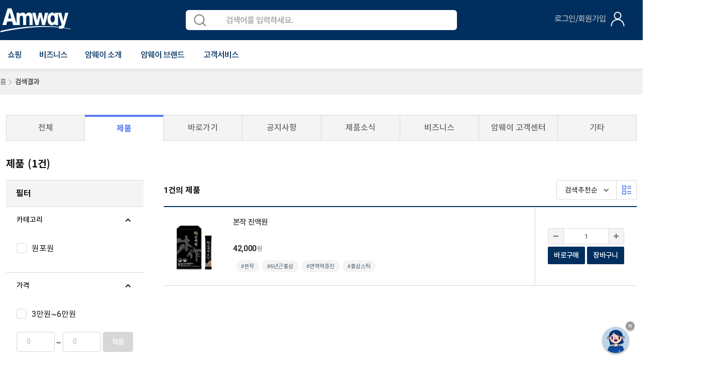

--- FILE ---
content_type: text/html;charset=UTF-8
request_url: https://www.amway.co.kr/search/hashtag/?text=%EB%A9%B4%EC%97%AD%EB%A0%A5%EC%A6%9D%EC%A7%84&view=PRODUCT&filters=classificationCategory%3Done-for-one&sort=relevance
body_size: 119043
content:
<!DOCTYPE html>
<html lang="ko">
<head>
	<title>
		Search results for &quot;&#47732;&#50669;&#47141;&#51613;&#51652;&quot; | Amway Korea</title>
	 
	<meta http-equiv="Content-Type" content="text/html; charset=utf-8">
	<meta name="google-site-verification" content="D5CSqFBLvSn4Llp-R6WXHOqYTzVGz4LYWPI1XbPNSzw" />
	<meta name="naver-site-verification" content="05c77485d99926f5289e4252149528f4afe44917"/>
    <meta http-equiv="X-UA-Compatible" content="IE=edge">
    <meta http-equiv="Cache-Control" content="no-cache">
    <meta http-equiv="Pragma" content="no-cache">
    
    <meta charset="utf-8">
    <meta name="viewport" content="width=device-width, initial-scale=1">
	 
	<meta name="keywords" content="&#47732;&#50669;&#47141;&#51613;&#51652;">
<meta name="description" content="search.meta.description.results &#47732;&#50669;&#47141;&#51613;&#51652; search.meta.description.on Amway Korea">
<meta name="robots" content="noindex,follow">
<script type="text/javascript" data-dtconfig="app=5fd64ed9a2e902de|auto=1|cors=1|owasp=1|featureHash=ICA27NVfgjqrtux|rdnt=1|uxrgce=1|bp=3|cuc=9rj8dgfh|mel=100000|dpvc=1|srad=0|ssv=4|lastModification=1768307194739|tp=500,50,0|srbbv=2|agentUri=/ruxitagentjs_ICA27NVfgjqrtux_10215210506134511.js|reportUrl=https://bf49927etb.bf.dynatrace.com/bf|rid=RID_1733668375|rpid=2091401663|domain=amway.co.kr">/*Copyright and licenses see https://www.dynatrace.com/company/trust-center/customers/reports/*/
(function(){if(typeof window!=="undefined"&&window.setTimeout){window.setTimeout=window.setTimeout;}var Promise=this.dT_&&dT_.prm&&dT_.prm()||this.Promise;(function(){function nb(){document.cookie="__dTCookie=1;SameSite=Lax";var Pa=-1!==document.cookie.indexOf("__dTCookie");document.cookie="__dTCookie=1; expires=Thu, 01-Jan-1970 00:00:01 GMT";return Pa}function qb(){return void 0===wb.dialogArguments?navigator.cookieEnabled||nb():nb()}function jb(){var Pa;if(qb()&&!window.dT_){var Ya=(Pa={},Pa.cfg="#CONFIGSTRING#|auto=#AUTO#|domain=#DOMAIN#|rid=RID_#REQUEST_ID#|rpid=#RESPONSE_ID#|app=#APP#",Pa.iCE=qb,Pa);window.dT_=Ya}}var wb="undefined"!==typeof window?
window:self,gb;wb.dT_?(null===(gb=wb.console)||void 0===gb?void 0:gb.log("Duplicate agent injection detected, turning off redundant initConfig."),wb.dT_.di=1):jb()})();}).call(this);
(function(){if(typeof window!=="undefined"&&window.setTimeout){window.setTimeout=window.setTimeout;}var Promise=this.dT_&&dT_.prm&&dT_.prm()||this.Promise;(function(){function nb(){}function qb(p,D,K){void 0===K&&(K=0);var pa=-1;D&&(null===p||void 0===p?0:p.indexOf)&&(pa=p.indexOf(D,K));return pa}function jb(){var p;return!(null===(p=Ga.console)||void 0===p||!p.log)}function wb(p,D){if(!D)return"";var K=p+"=";p=qb(D,K);if(0>p)return"";for(;0<=p;){if(0===p||" "===D.charAt(p-1)||";"===D.charAt(p-1))return K=p+K.length,p=qb(D,";",p),0<=p?D.substring(K,p):D.substr(K);p=qb(D,K,p+K.length)}return""}function gb(p){return wb(p,document.cookie)}function Pa(){var p=
0;try{p=Math.round(Ga.performance.timeOrigin)}catch(K){}if(0>=p||isNaN(p)||!isFinite(p)){p=Ga.dT_;var D=0;try{D=Ga.performance.timing.navigationStart}catch(K){}p=0>=D||isNaN(D)||!isFinite(D)?p.gAST():D}jc=p;Pc=Ya;return jc}function Ya(){return jc}function lb(){return Pc()}function ca(){var p,D=0;if(null===(p=null===Ga||void 0===Ga?void 0:Ga.performance)||void 0===p?0:p.now)try{D=Math.round(Ga.performance.now())}catch(K){}return 0>=D||isNaN(D)||!isFinite(D)?(new Date).getTime()-Pc():D}function H(p,
D){void 0===D&&(D=document.cookie);return wb(p,D)}function da(){}function L(p,D){return function(){p.apply(D,arguments)}}function fa(p){if(!(this instanceof fa))throw new TypeError("Promises must be constructed via new");if("function"!==typeof p)throw new TypeError("not a function");this.Y=0;this.cb=!1;this.da=void 0;this.ka=[];S(p,this)}function Da(p,D){for(;3===p.Y;)p=p.da;0===p.Y?p.ka.push(D):(p.cb=!0,fa.W(function(){var K=1===p.Y?D.Rc:D.Sc;if(null===K)(1===p.Y?qa:Wa)(D.Ha,p.da);else{try{var pa=
K(p.da)}catch(Na){Wa(D.Ha,Na);return}qa(D.Ha,pa)}}))}function qa(p,D){try{if(D===p)throw new TypeError("A promise cannot be resolved with itself.");if(D&&("object"===typeof D||"function"===typeof D)){var K=D.then;if(D instanceof fa){p.Y=3;p.da=D;ka(p);return}if("function"===typeof K){S(L(K,D),p);return}}p.Y=1;p.da=D;ka(p)}catch(pa){Wa(p,pa)}}function Wa(p,D){p.Y=2;p.da=D;ka(p)}function ka(p){2===p.Y&&0===p.ka.length&&fa.W(function(){p.cb||fa.ra(p.da)});for(var D=0,K=p.ka.length;D<K;D++)Da(p,p.ka[D]);
p.ka=null}function ja(p,D,K){this.Rc="function"===typeof p?p:null;this.Sc="function"===typeof D?D:null;this.Ha=K}function S(p,D){var K=!1;try{p(function(pa){K||(K=!0,qa(D,pa))},function(pa){K||(K=!0,Wa(D,pa))})}catch(pa){K||(K=!0,Wa(D,pa))}}function Z(){fa.W=function(p){if("string"===typeof p)throw Error("Promise polyfill called _immediateFn with string");p()};fa.ra=function(){};return fa}function za(p,D,K,pa){"undefined"===typeof pa&&(pa=Ba(D,!0));"boolean"===typeof pa&&(pa=Ba(D,pa));if(p===Ga)Ic?
Ic(D,K,pa):Jh&&Jh("on"+D,K);else if(fg&&Ga.dT_.iIO(p,21))dh.call(p,D,K,pa);else if(p.addEventListener)if(p===Ga.document||p===Ga.document.documentElement)wi.call(p,D,K,pa);else try{Ic.call(p,D,K,pa)}catch(va){p.addEventListener(D,K,pa)}else p.attachEvent&&p.attachEvent("on"+D,K);pa=!1;for(var Na=Mf.length;0<=--Na;){var Qb=Mf[Na];if(Qb.object===p&&Qb.event===D&&Qb.H===K){pa=!0;break}}pa||Ga.dT_.apush(Mf,{object:p,event:D,H:K})}function oa(p,D,K,pa){for(var Na=Mf.length;0<=--Na;){var Qb=Mf[Na];if(Qb.object===
p&&Qb.event===D&&Qb.H===K){Mf.splice(Na,1);break}}"undefined"===typeof pa&&(pa=Ba(D,!0));"boolean"===typeof pa&&(pa=Ba(D,pa));p===Ga?Vc?Vc(D,K,pa):Jh&&Jh("on"+D,K):p.removeEventListener?p===Ga.document||p===Ga.document.documentElement?nj.call(p,D,K,pa):Vc.call(p,D,K,pa):p.detachEvent&&p.detachEvent("on"+D,K)}function Ba(p,D){var K=!1;try{var pa=Ga.dT_;if(Ic&&-1<pa.aIOf(xi,p)){var Na=Object.defineProperty({},"passive",{get:function(){K=!0}});Ic("test",nb,Na)}}catch(Qb){}return K?{passive:!0,capture:D}:
D}function T(){for(var p=Mf,D=p.length;0<=--D;){var K=p[D];oa(K.object,K.event,K.H)}Mf=[];Ga.dT_.cx()}function sa(){return bf?new bf:Me?new Me("MSXML2.XMLHTTP.3.0"):Ga.XMLHttpRequest?new Ga.XMLHttpRequest:new Ga.ActiveXObject("MSXML2.XMLHTTP.3.0")}function R(){Me=bf=void 0}function Ka(){for(var p=0,D=0,K=arguments.length;D<K;D++)p+=arguments[D].length;p=Array(p);var pa=0;for(D=0;D<K;D++)for(var Na=arguments[D],Qb=0,va=Na.length;Qb<va;Qb++,pa++)p[pa]=Na[Qb];return p}function Xa(p){return"function"===
typeof p&&/{\s+\[native code]/.test(Function.prototype.toString.call(p))}function Jb(p,D){for(var K,pa=[],Na=2;Na<arguments.length;Na++)pa[Na-2]=arguments[Na];return void 0!==Function.prototype.bind&&Xa(Function.prototype.bind)?(K=Function.prototype.bind).call.apply(K,Ka([p,D],pa)):function(){for(var Qb=0;Qb<arguments.length;Qb++);return p.apply(D,(pa||[]).concat(Array.prototype.slice.call(arguments)||[]))}}function xb(){if(yi){var p=new yi;if(Ne)for(var D=0,K=Nf;D<K.length;D++){var pa=K[D];void 0!==
Ne[pa]&&(p[pa]=Jb(Ne[pa],p))}return p}return Kh?new Kh("MSXML2.XMLHTTP.3.0"):Ga.XMLHttpRequest?new Ga.XMLHttpRequest:new Ga.ActiveXObject("MSXML2.XMLHTTP.3.0")}function Nb(p){-1<Ga.dT_.io(p,"^")&&(p=p.split("^^").join("^"),p=p.split("^dq").join('"'),p=p.split("^rb").join(">"),p=p.split("^lb").join("<"),p=p.split("^p").join("|"),p=p.split("^e").join("="),p=p.split("^s").join(";"),p=p.split("^c").join(","),p=p.split("^bs").join("\\"));return p}function Za(){return gg}function Ia(p){gg=p}function Ca(p){var D=
Ga.dT_,K=D.scv("rid");D=D.scv("rpid");K&&(p.rid=K);D&&(p.rpid=D)}function Va(p){if(p=p.xb){p=Nb(p);try{gg=new RegExp(p)}catch(D){}}else gg=void 0}function Ua(p){var D=p,K=Math.pow(2,32);return function(){D=(1664525*D+1013904223)%K;return D/K}}function ma(p,D){return isNaN(p)||isNaN(D)?Math.floor(33*kd()):Math.floor(kd()*(D-p+1))+p}function ab(p,D){return parseInt(p,D||10)}function eb(p){return document.getElementsByTagName(p)}function ob(p){var D=p.length;if("number"===typeof D)p=D;else{D=0;for(var K=
2048;p[K-1];)D=K,K+=K;for(var pa=7;1<K-D;)pa=(K+D)/2,p[pa-1]?D=pa:K=pa;p=p[pa]?K:D}return p}function Sb(p){p=encodeURIComponent(p);var D=[];if(p)for(var K=0;K<p.length;K++){var pa=p.charAt(K);Cb(D,Of[pa]||pa)}return D.join("")}function Qa(p){if(!p)return"";var D=Ga.crypto||Ga.msCrypto;if(D&&-1===qb(navigator.userAgent,"Googlebot"))D=D.getRandomValues(new Uint8Array(p));else{D=[];for(var K=0;K<p;K++)D.push(ma(0,32))}p=[];for(K=0;K<D.length;K++){var pa=Math.abs(D[K]%32);p.push(String.fromCharCode(pa+
(9>=pa?48:55)))}return p.join("")}function Ob(){return 0<=Ga.dT_.io(navigator.userAgent,"RuxitSynthetic")}function Ea(p){var D={};p=p.split("|");for(var K=0;K<p.length;K++){var pa=p[K].split("=");2===pa.length&&(D[pa[0]]=decodeURIComponent(pa[1].replace(/\+/g," ")))}return D}function sb(){var p=ra("csu");return(p.indexOf("dbg")===p.length-3?p.substr(0,p.length-3):p)+"_"+ra("app")+"_Store"}function W(p,D,K){D=D||{};var pa=0;for(p=p.split("|");pa<p.length;pa++){var Na=p[pa],Qb=Na,va=qb(Na,"=");-1===
va?D[Qb]="1":(Qb=Na.substring(0,va),D[Qb]=Na.substring(va+1,Na.length))}!K&&(K=D,pa=K.spc)&&(p=document.createElement("textarea"),p.innerHTML=pa,K.spc=p.value);return D}function Fa(p){var D;return null!==(D=Fc[p])&&void 0!==D?D:pd[p]}function Ra(p){p=Fa(p);return"false"===p||"0"===p?!1:!!p}function U(p){var D=Fa(p);D=ab(D);isNaN(D)&&(D=pd[p]);return D}function ra(p){return String(Fa(p)||"")}function xa(p,D){Fc[p]=String(D)}function kb(p){Fc=p;p=hg;for(var D in p)p.hasOwnProperty(D)&&p[D]&&(Fc[D]=
p[D]);return Fc}function yb(p){Fc[p]=0>qb(Fc[p],"#"+p.toUpperCase())?Fc[p]:""}function Ib(p){var D=p.agentUri;D&&-1<qb(D,"_")&&(D=/([a-zA-Z]*)[0-9]{0,4}_([a-zA-Z_0-9]*)_[0-9]+/g.exec(D))&&D.length&&2<D.length&&(p.csu=D[1],p.featureHash=D[2])}function Fb(p){var D=p.domain||"";var K=(K=location.hostname)&&D?K===D||-1!==K.indexOf("."+D,K.length-("."+D).length):!0;if(!D||!K){p.domainOverride||(p.domainOverride=location.hostname+","+D,delete p.domain);var pa=Sa();pa&&(p.domain=pa);K||Cb(Dd,{type:"dpi",
severity:"Warning",text:'Configured domain "'+D+'" is invalid for current location "'+location.hostname+'". Agent will use "'+p.domain+'" instead.'})}}function Ha(p,D){Fb(p);Fc.pVO&&(p.pVO=Fc.pVO);D||(D=p.bp||pd.bp,p.bp2&&(D=2),p.bp=String(D))}function E(){return Fc}function M(p){return pd[p]===Fa(p)}function V(){var p=Ga.dT_;return!p.bcv("coo")||p.bcv("cooO")||p.iSM()}function P(p,D){if(V()&&(!Ga.dT_.overloadPrevention||Ob()))return p.apply(this,D||[])}function x(p,D){try{var K=xf;K&&K.setItem(p,
D)}catch(pa){}}function A(p,D){P(x,[p,D])}function I(p){try{var D=xf;if(D)return D.getItem(p)}catch(K){}return null}function O(p){try{var D=xf;D&&D.removeItem(p)}catch(K){}}function ha(p){document.cookie=p+'="";path=/'+(ra("domain")?";domain="+ra("domain"):"")+"; expires=Thu, 01 Jan 1970 00:00:01 GMT;"}function la(p,D,K){var pa=1,Na=0;do document.cookie=p+'=""'+(D?";domain="+D:"")+";path="+K.substr(0,pa)+"; expires=Thu, 01 Jan 1970 00:00:01 GMT;",pa=K.indexOf("/",pa),Na++;while(-1!==pa&&5>Na)}function Sa(){var p=
document.domain||"";if(!p)return"";p=p.split(".").reverse();var D=p.length;if(1>=D)return"";for(var K=p[0],pa="",Na=1;Na<=D;Na++)if(gb("dTValidationCookie")){pa=K;break}else{p[Na]&&(K=p[Na]+"."+K);var Qb="dTValidationCookie=dTValidationCookieValue;path=/;domain="+K;Qb+=Mb();document.cookie=Qb}la("dTValidationCookie",pa,"/");return pa}function pb(p,D,K,pa){Lh=!0;D||0===D?(D=String(D).replace(/[;\n\r]/g,"_"),p=p+"="+D+";path=/"+(ra("domain")?";domain="+ra("domain"):""),K&&(p+=";expires="+K.toUTCString()),
p+=Mb(),pa&&"https:"===location.protocol&&(p+=";Secure"),document.cookie=p):ha(p);Lh=!1}function Mb(){var p=ra("cssm");return"n"===p||"s"===p||"l"===p?";SameSite="+Jd[p]:""}function Pb(p,D,K,pa){P(pb,[p,D,K,pa])}function bc(p){return 2<(null===p||void 0===p?void 0:p.split("$").length)?!1:/^[0-9A-Za-z_=:\$\+\/\.\-\*%\|]*$/.test(p)}function Zb(){var p=gb("dtCookie");p||((p=I("dtCookie"))&&bc(p)?ta(p):p="");return bc(p)?p:""}function ta(p){Pb("dtCookie",p,void 0,Ra("ssc"))}function La(p){return 32===
p.length||12>=p.length?p:""}function cb(p){p=p.replace("-2D","-");if(!isNaN(Number(p))){var D=ab(p);if(-99<=D&&99>=D)return p}return""}function mb(p){var D={sessionId:"",rb:"",Ga:0},K=qb(p,"|"),pa=p;-1!==K&&(pa=p.substring(0,K));K=qb(pa,"$");-1!==K?(D.sessionId=La(pa.substring(K+1)),D.rb=cb(pa.substring(0,K))):D.sessionId=La(pa);return D}function Db(p){var D={sessionId:"",rb:"",Ga:0};p=p.split("v"===p.charAt(0)?"_":"=");if(2<p.length&&0===p.length%2){var K=Number(p[1]);if(isNaN(K)||3>K)return D;K=
{};for(var pa=2;pa<p.length;pa++)K[p[pa]]=p[pa+1],pa++;K.sn?D.sessionId=La(K.sn):D.sessionId="hybrid";K.srv&&(D.rb=cb(K.srv));p=Number(K.ol);1===p&&(K=Ob(),pa=Ga.dT_,K||(A("dtDisabled","true"),pa.disabled=!0,pa.overloadPrevention=!0));0<=p&&2>=p&&(D.Ga=p)}return D}function hc(){try{cf.apply(Ga.parent,arguments)}catch(p){}}function vc(){try{df.apply(Ga.top,arguments)}catch(p){}}function Qc(p){var D=Array.prototype.slice.call(arguments,1);try{oj.apply(p,D)}catch(K){}}function Jc(p){var D=Array.prototype.slice.call(arguments,
1);try{Mh.apply(p,D)}catch(K){}}function Ac(){var p=Ga.dT_;Promise=Z();bf=Ga.XMLHttpRequest;Me=Ga.ActiveXObject;var D;yi=Ga.XMLHttpRequest;Kh=Ga.ActiveXObject;var K=null===(D=Ga.XMLHttpRequest)||void 0===D?void 0:D.prototype;if(K){Ne={};D=0;for(var pa=Nf;D<pa.length;D++){var Na=pa[D];void 0!==K[Na]&&(Ne[Na]=K[Na])}}Ic=Ga.addEventListener;Vc=Ga.removeEventListener;wi=Ga.document.addEventListener;nj=Ga.document.removeEventListener;eh=Ga.setTimeout;Cg=Ga.setInterval;ig||(Pf=Ga.clearTimeout,jg=Ga.clearInterval);
p=p.iCE?p.iCE():navigator.cookieEnabled;K=1===Db(H("dtAdkSettings")).Ga;jb();if(p){if(K||!("complete"!==document.readyState||Ga.performance&&Ga.performance.timing))return!1}else return!1;return!0}function Gc(){return Kd()}function cd(p,D){function K(){delete Ed[Qb];p.apply(this,arguments)}for(var pa=[],Na=2;Na<arguments.length;Na++)pa[Na-2]=arguments[Na];if("apply"in eh){pa.unshift(K,D);var Qb=eh.apply(Ga,pa)}else Qb=eh(K,D);Ed[Qb]=!0;return Qb}function Nc(p){delete Ed[p];"apply"in Pf?Pf.call(Ga,
p):Pf(p)}function Cb(p){for(var D=[],K=1;K<arguments.length;K++)D[K-1]=arguments[K];p.push.apply(p,D)}function Wc(p){Cb(Qf,p)}function pc(p){for(var D=Qf.length;D--;)if(Qf[D]===p){Qf.splice(D,1);break}}function Bc(){return Qf}function zb(p,D){return Cg(p,D)}function Ad(p){jg(p)}function wc(p,D){if(!Dg||!ge)return"";p=new Dg([p],{type:D});return ge(p)}function kc(p,D){return zi?new zi(p,D):void 0}function Xc(p){"function"===typeof p&&Cb(Nh,p)}function Xb(){return Nh}function hd(){return fh}function Sd(p){return function(){for(var D=
[],K=0;K<arguments.length;K++)D[K]=arguments[K];if("number"!==typeof D[0]||!Ed[D[0]])try{return p.apply(this,D)}catch(pa){return p(D[0])}}}function De(){return Dd}function re(){Pc=Pa;Ga.performance&&(Kd=function(){return Math.round(Pc()+ca())});if(!Kd||isNaN(Kd())||0>=Kd()||!isFinite(Kd()))Kd=function(){return(new Date).getTime()}}function ef(){ig&&(Ga.clearTimeout=Pf,Ga.clearInterval=jg,ig=!1)}function sd(p){if(p=p||Zb()){var D=p.charAt(0);return"v"===D||"="===D?Db(p):mb(p)}return{sessionId:"",rb:"",
Ga:0}}function dd(p){return sd(p).rb}function Ee(p){return sd(p).sessionId}function qd(){return ff}function Fd(){se(function(){if(!Ee()){var p=-1*ma(2,99),D=Qa(32),K=U("ssv");ta(4===K?"v_4_srv_"+p+"_sn_"+D:3===K?"=3=srv="+p+"=sn="+D:p+"$"+D)}ff=dd()||""})}function ld(){return kg}function te(){var p=document.cookie,D=U("vs"),K=vd(p);2<=D&&-1===K?K=0:1===D&&-1<K&&(K=-1);ed(Hc(!0,p),void 0,K,p)}function Rc(p,D){var K=document.cookie;D=Hc(D,K);for(var pa=!1,Na=0;Na<D.length;Na++){var Qb=D[Na];Qb.frameId===
kg&&(Qb.D=p,pa=!0)}pa||Cb(D,{frameId:kg,D:p,Fb:-1,visitId:""});ed(D,void 0,void 0,K)}function ed(p,D,K,pa){var Na=U("pcl");Na=p.length-Na;0<Na&&p.splice(0,Na);if(p){Na=[];for(var Qb=0;Qb<p.length;Qb++)if("-"!==p[Qb].D){0<Qb&&0<Na.length&&Cb(Na,"p");var va=ff;va&&(Cb(Na,va),Cb(Na,"$"));Cb(Na,p[Qb].frameId);Cb(Na,"h");Cb(Na,String(p[Qb].D))}Na.length||(Fe&&(Q(!0,"a",!1,pa),Dc(!1)),ff=dd()||"",Cb(Na,ff),Cb(Na,"$"),Cb(Na,kg),Cb(Na,"h-"));p=D||he(pa);Cb(Na,"v");Cb(Na,p);p=null!==K&&void 0!==K?K:vd(pa);
0<=p&&(Cb(Na,"e"),Cb(Na,String(p)));p=Na.join("")}else p="";p||(Fe&&(Q(!0,"a",!1,pa),Dc(!1)),ff=dd()||"",K=null!==K&&void 0!==K?K:vd(pa),p=ff+"$"+kg+"h-v"+(D||he(pa)+(0<=K?"e"+K:"")));Pb("dtPC",p||"-",void 0,Ra("ssc"))}function Hc(p,D){void 0===D&&(D=document.cookie);var K=H("dtPC",D);D=[];if(K&&"-"!==K){var pa=K.split("p");var Na="";var Qb=null;for(K=0;K<pa.length;K++){var va=pa[K],mc=p;var Cc=qb(va,"$");var Ld=qb(va,"h"),xd=qb(va,"v"),Bd=qb(va,"e");Cc=va.substring(Cc+1,Ld);Ld=-1!==xd?va.substring(Ld+
1,xd):va.substring(Ld+1);Na=Na||-1!==xd?-1!==Bd?va.substring(xd+1,Bd):va.substring(xd+1):"";Qb=Qb||-1!==Bd?va.substring(Bd+1):null;va=null;mc||(mc=ab(Cc.split("_")[0]),xd=Kd()%Oh,xd<mc&&(xd+=Oh),mc=mc+9E5>xd);mc&&(va={frameId:Cc,D:"-"===Ld?"-":ab(Ld),Fb:-1,visitId:""});(Cc=va)&&D.push(Cc)}for(K=0;K<D.length;K++){D[K].visitId=Na;p=D[K];pa=ab(Qb||"");isNaN(pa)&&(pa=ab(I(lg)||""));if(isNaN(pa)||-1>pa||pa>U("mel"))pa=2<=U("vs")?0:-1;p.Fb=pa}}return D}function tc(p,D){try{Ga.localStorage&&Ga.localStorage.setItem(p,
D)}catch(K){}}function Ge(p){try{if(Ga.localStorage)return Ga.localStorage.getItem(p)}catch(D){}return null}function Td(p){try{Ga.localStorage&&Ga.localStorage.removeItem(p)}catch(D){}}function he(p){return Ud(p)||Q(!0,"c",!1,p)}function Ud(p){if(Vb(p)<=Kd())return Q(!0,"t",!1,p);var D=Gd(p);if(!D)return Q(!0,"c",!1,p);var K=Rf.exec(D);if(!K||3!==K.length||32!==K[1].length||isNaN(ab(K[2])))return Q(!0,"i",!1,p);A(Sf,D);return D}function He(p,D){var K=Kd();D=tb(D).Cc;p&&(D=K);hb(K+gf+"|"+D);ya()}function Gd(p){var D,
K;return null!==(K=null===(D=Hc(!0,p)[0])||void 0===D?void 0:D.visitId)&&void 0!==K?K:I(Sf)}function ue(p,D){if(p&&(p=Gd(D))&&(p=Rf.exec(p))&&3===p.length&&isFinite(Number(p[2])))return p[1]+"-"+(Number(p[2])+1);p=Qa(32);p=p.replace(/[0-9]/g,function(K){K=.1*ab(K);return String.fromCharCode(Math.floor(25*K+65))});return p+"-0"}function Ie(p,D){var K=Hc(!1,D),pa=2<=U("vs")?0:-1;ed(K,p,pa,D);A(Sf,p);A(lg,String(pa));He(!0)}function z(p,D,K,pa){return Q(D,K,pa)}function J(p,D,K,pa){return Q(p,D,K,pa)}
function Q(p,D,K,pa){p&&(Oe=!0);p=Gd(pa);K=ue(K);Ie(K);for(pa=0;pa<mg.length;pa++)mg[pa](K,Oe,D,p);return K}function X(p){mg.push(p)}function ya(p){Eg&&Nc(Eg);Eg=cd($a,Vb(p)-Kd())}function $a(){var p=document.cookie;if(Vb(p)<=Kd()&&V()){var D="t"+(Kd()-Vb(p)),K=Gd(p),pa=ue(!1,p);Ie(pa,p);for(p=0;p<mg.length;p++)mg[p](pa,Oe,D,K);return!0}se(ya);return!1}function hb(p){Pb("rxvt",p,void 0,Ra("ssc"));A("rxvt",p)}function db(p,D){(D=H(p,D))||(D=I(p)||"");return D}function Bb(){var p=Ud()||"";A(Sf,p);p=
db("rxvt");hb(p);Kc()}function tb(p){var D={Kd:0,Cc:0};if(p=db("rxvt",p))try{var K=p.split("|");2===K.length&&(D.Kd=parseInt(K[0],10),D.Cc=parseInt(K[1],10))}catch(pa){}return D}function Vb(p){p=tb(p);return Math.min(p.Kd,p.Cc+ng)}function Ec(p){gf=p}function Dc(p){void 0===p&&(p=!0);Fe=p}function ae(){var p=Oe;Oe=!1;return p}function Md(){$a()||He(!1)}function Nd(){var p,D;if(-1!==vd(void 0)&&2<=U("vs")){var K=vd();if(K>=U("mel"))Q(!1,"e"+K,!0);else{K++;ed(Hc(!1),"",K);A(lg,String(K));try{null===
(D=null===(p=Ga.MobileAgent)||void 0===p?void 0:p.incrementActionCount)||void 0===D?void 0:D.call(p)}catch(pa){}}}}function vd(p){p=Hc(!0,p);if(1<=p.length&&!isNaN(p[0].Fb))return p[0].Fb;p=I(lg)||"";p=ab(p);return isNaN(p)?2<=U("vs")?0:-1:p}function Kc(){Td(lg);Td(Sf);Td("rxvt")}function se(p){V()?p():(hf||(hf=[]),Cb(hf,p))}function ve(p){return P(p)}function Pe(){if(Ra("coo")&&!V()){for(var p=0;p<hf.length;p++)cd(hf[p],0);hf=[];xa("cooO",!0)}}function Od(){if(Ra("coo")&&V()){xa("cooO",!1);ha("dtCookie");
ha("dtPC");ha("dtLatC");ha("dtSa");ha("dtAdk");ha("rxVisitor");ha("rxvt");try{O(lg);O(Sf);O("rxvt");Kc();var p=xf;p&&(p.removeItem("rxVisitor"),p.removeItem("dtCookie"));(p=gh)&&p.removeItem(sb())}catch(D){}}}function v(p){return document.cookie?document.cookie.split(p+"=").length-1:0}function r(p){var D=v(p);if(1<D){var K=ra("domain")||Ga.location.hostname,pa=Ga.location.hostname,Na=Ga.location.pathname,Qb=0,va=0;rd.push(p);do{var mc=pa.substr(Qb);if(mc!==K||"/"!==Na){la(p,mc===K?"":mc,Na);var Cc=
v(p);Cc<D&&(rd.push(mc),D=Cc)}Qb=pa.indexOf(".",Qb)+1;va++}while(0!==Qb&&10>va&&1<D);ra("domain")&&1<D&&la(p,"",Na)}}function u(){r("dtPC");r("dtCookie");r("dtLatC");r("rxvt");0<rd.length&&Cb(Dd,{severity:"Error",type:"dcn",text:"Duplicate cookie name"+(1!==rd.length?"s":"")+" detected: "+rd.join(", ")});Wc(function(p,D,K,pa){0<rd.length&&!D&&(p.av(pa,"dCN",rd.join(",")),rd=[]);0<og.length&&!D&&(p.av(pa,"eCC",og.join(",")),og=[])})}function B(p,D){if(!p||!p.length)return-1;if(p.indexOf)return p.indexOf(D);
for(var K=p.length;K--;)if(p[K]===D)return K;return-1}function F(p){p&&(null===p||void 0===p?0:p.configurable)&&p.set&&p.get&&Object.defineProperty(document,"cookie",{get:function(){return p.get.call(document)},set:function(D){var K=D.split("=")[0];p.set.call(document,D);Lh?1<v(K)&&rd.push(K):-1<B(pg,K)&&(og.push(K),-1===B(nc,K)&&(Cb(nc,K),Cb(Dd,{severity:"Error",type:"ecm",text:"Invalid modification of agent cookie "+K+" detected. Modifying Dynatrace cookies may result in missing or invalid data."})))}})}
function ea(){var p=gb("rxVisitor");p&&45===(null===p||void 0===p?void 0:p.length)||(p=Ge("rxVisitor")||I("rxVisitor"),45!==(null===p||void 0===p?void 0:p.length)&&(we=!0,p=String(Kd()),p+=Qa(45-p.length)));Oa(p);return p}function Oa(p){if(Ra("dpvc")||Ra("pVO"))A("rxVisitor",p);else{var D=new Date;var K=D.getMonth()+Math.min(24,Math.max(1,U("rvcl")));D.setMonth(K);P(tc,["rxVisitor",p])}Pb("rxVisitor",p,D,Ra("ssc"))}function ib(){return we}function ub(p){var D=gb("rxVisitor");ha("rxVisitor");O("rxVisitor");
Td("rxVisitor");xa("pVO",!0);Oa(D);p&&P(tc,["dt-pVO","1"]);Bb()}function rb(){Td("dt-pVO");Ra("pVO")&&(xa("pVO",!1),ea());O("rxVisitor");Bb()}function Gb(p,D,K,pa,Na){var Qb=document.createElement("script");Qb.setAttribute("src",p);D&&Qb.setAttribute("defer","defer");K&&(Qb.onload=K);pa&&(Qb.onerror=pa);Na&&Qb.setAttribute("id",Na);Qb.setAttribute("crossorigin","anonymous");p=document.getElementsByTagName("script")[0];p.parentElement.insertBefore(Qb,p)}function uc(p,D){return Fg+"/"+(D||jf)+"_"+p+
"_"+(U("buildNumber")||Ga.dT_.version)+".js"}function ad(p,D){void 0===D&&(D=[]);if(!p||"object"!==typeof p&&"function"!==typeof p)return!1;var K="number"!==typeof D?D:[],pa=null,Na=[];switch("number"===typeof D?D:5){case 0:pa="Array";Na=["push"];break;case 1:pa="Boolean";break;case 2:pa="Number";break;case 3:pa="String";break;case 4:pa="Function";break;case 5:pa="Object";break;case 6:pa="Date";Na=["getTime"];break;case 7:pa="Error";Na=["name","message"];break;case 8:pa="Element";break;case 9:pa=
"HTMLElement";break;case 10:pa="HTMLImageElement";Na=["complete"];break;case 11:pa="PerformanceEntry";break;case 12:pa="PerformanceTiming";break;case 13:pa="PerformanceResourceTiming";break;case 14:pa="PerformanceNavigationTiming";break;case 15:pa="CSSRule";Na=["cssText","parentStyleSheet"];break;case 16:pa="CSSStyleSheet";Na=["cssRules","insertRule"];break;case 17:pa="Request";Na=["url"];break;case 18:pa="Response";Na=["ok","status","statusText"];break;case 19:pa="Set";Na=["add","entries","forEach"];
break;case 20:pa="Map";Na=["set","entries","forEach"];break;case 21:pa="Worker";Na=["addEventListener","postMessage","terminate"];break;case 22:pa="XMLHttpRequest",Na=["open","send","setRequestHeader"]}D=pa;if(!D)return!1;Na=Na.length?Na:K;try{var Qb=!!Ga[D]&&p instanceof Ga[D],va=Object.prototype.toString.call(p);if(!K.length&&(Qb||va==="[object "+D+"]"))return!0}catch(mc){}for(K=0;K<Na.length;K++)if(Qb=Na[K],"string"!==typeof Qb&&"number"!==typeof Qb&&"symbol"!==typeof Qb||!(Qb in p))return!1;return!!Na.length}
function dc(){var p,D=Ga.dT_;Ga.dT_=(p={},p.di=0,p.version="10215210506134511",p.cfg=D?D.cfg:"",p.iCE=D?D.iCE:function(){return navigator.cookieEnabled},p.ica=1,p.disabled=!1,p.overloadPrevention=!1,p.gx=sa,p.cx=R,p.mp=hc,p.mtp=vc,p.mi=Qc,p.mw=Jc,p.gAST=hd,p.ww=kc,p.stu=wc,p.nw=Gc,p.apush=Cb,p.st=cd,p.si=zb,p.aBPSL=Wc,p.rBPSL=pc,p.gBPSL=Bc,p.aBPSCC=Xc,p.gBPSCC=Xb,p.buildType="dynatrace",p.gSSV=I,p.sSSV=A,p.rSSV=O,p.rvl=Td,p.pn=ab,p.iVSC=bc,p.p3SC=Db,p.pLSC=mb,p.io=qb,p.dC=ha,p.sC=Pb,p.esc=Sb,p.gSId=dd,p.gDtc=
Ee,p.gSC=Zb,p.sSC=ta,p.gC=gb,p.cRN=ma,p.cRS=Qa,p.gEL=ob,p.gEBTN=eb,p.cfgO=E,p.pCfg=Ea,p.pCSAA=W,p.cFHFAU=Ib,p.sCD=Ha,p.bcv=Ra,p.ncv=U,p.scv=ra,p.stcv=xa,p.rplC=kb,p.cLSCK=sb,p.gFId=ld,p.gBAU=uc,p.iS=Gb,p.eWE=se,p.oEIE=ve,p.oEIEWA=P,p.eA=Pe,p.dA=Od,p.gcSId=qd,p.iNV=ib,p.gVID=ea,p.dPV=ub,p.ePV=rb,p.sVIdUP=Dc,p.sVTT=Ec,p.sVID=Ie,p.rVID=Ud,p.gVI=he,p.gNVIdN=J,p.gNVId=z,p.gARnVF=ae,p.cAUV=Md,p.uVT=He,p.aNVL=X,p.gPC=Hc,p.cPC=Rc,p.sPC=ed,p.clB=ef,p.ct=Nc,p.aRI=Ca,p.iXB=Va,p.gXBR=Za,p.sXBR=Ia,p.de=Nb,p.cCL=
jb,p.gEC=vd,p.iEC=Nd,p.rnw=ca,p.gto=lb,p.ael=za,p.rel=oa,p.sup=Ba,p.cuel=T,p.iAEPOO=V,p.iSM=Ob,p.aIOf=B,p.gxwp=xb,p.iIO=ad,p.prm=Z,p.cI=Ad,p.gidi=De,p.iDCV=M,p.gCF=H,p)}function $b(){try{if(!Ac())return!1;dc();try{gh=Ga.localStorage,xf=Ga.sessionStorage}catch(kf){}re();fh=Kd();Qf=[];Dd=[];Ed={};ig||(Ga.clearTimeout=Sd(Pf),Ga.clearInterval=Sd(jg),ig=!0);var p=Math.random(),D=Math.random();Tf=0!==p&&0!==D&&p!==D;if(-1!==qb(navigator.userAgent,"Googlebot")){var K=performance.getEntriesByType("navigation")[0];
p=1;if(K){for(var pa in K)if("number"===typeof K[pa]&&K[pa]){var Na=K[pa];p=1===p?Na:p+Na}var Qb=Math.floor(1E4*p)}else Qb=p;kd=Ua(Qb)}else Tf?kd=Math.random:kd=Ua(Kd());kg=fh%Oh+"_"+ab(ma(0,1E3)+"");var va;pd=(va={},va.ade="",va.aew=!0,va.agentLocation="",va.agentUri="",va.uana="data-dtname,data-dtName",va.app="",va.async=!1,va.ase=!1,va.auto=!1,va.bp1=!1,va.bp2=!1,va.bp=1,va.bs=!1,va.buildNumber=0,va.csprv=!0,va.cepl=16E3,va.cls=!0,va.ccNcss=!1,va.cg=!1,va.coo=!1,va.cooO=!1,va.cssm="0",va.cors=
!1,va.csu="",va.cuc="",va.cux=!1,va.dataDtConfig="",va.debugName="",va.dvl=500,va.dASXH=!1,va.disableCookieManager=!1,va.disableLogging=!1,va.dmo=!1,va.doel=!1,va.dpch=!1,va.dpvc=!1,va.disableXhrFailures=!1,va.domain="",va.domainOverride="",va.doNotDetect="",va.ds=!0,va.dsndb=!1,va.dsss=!1,va.dssv=!0,va.eni=!0,va.euf=!1,va.evl="",va.extblacklist="",va.exteventsoff=!1,va.fau=!0,va.fa=!1,va.featureHash="",va.ffi=!1,va.hvt=216E5,va.lastModification=0,va.lupr=!0,va.imm=!1,va.iqvn=!1,va.initializedModules=
"",va.ign="",va.instr="",va.iub="",va.lab=!1,va.legacy=!1,va.lt=!0,va.mb="",va.md="",va.mdp="",va.mdl="",va.mdn=5E3,va.bismepl=2E3,va.mel=200,va.mepp=10,va.moa=30,va.mrt=3,va.mpl=1024,va.mmds=2E4,va.msl=3E4,va.mhl=4E3,va.ncw=!1,va.ntd=!1,va.oat=180,va.ote=!1,va.owasp=!1,va.perfbv=1,va.prfSmpl=0,va.pcl=20,va.pt=!0,va.pui=!1,va.pVO=!1,va.raxeh=!0,va.rdnt=0,va.reportUrl="dynaTraceMonitor",va.restoreTimeline=!1,va.rid="",va.ridPath="",va.rpid="",va.rcdec=12096E5,va.rt=1E4,va.rtl=0,va.rtp=2,va.rtt=1E3,
va.rtu=200,va.rvcl=24,va.sl=100,va.spc="",va.srbbv=1,va.srbw=!0,va.srad=!0,va.srmr=100,va.srms="1,1,,,",va.srsr=1E5,va.srtbv=3,va.srtd=1,va.srtr=500,va.srvr="",va.srvi=0,va.srwo=!1,va.srre="",va.ssc=!1,va.st=3E3,va.svNB=!1,va.syntheticConfig=!1,va.tal=0,va.tp="500,50,3",va.tt=100,va.tvc=3E3,va.uam=!1,va.uxdce=!1,va.uxdcw=1500,va.uxrgce=!0,va.uxrgcm="100,25,300,3;100,25,300,3",va.usrvd=!0,va.vcfi=!0,va.vcit=1E3,va.vct=50,va.vcx=50,va.vs=1,va.vncm=1,va.xb="",va.chw="",va.xt=0,va.srcss=!1,va.srmcrl=
1,va.srmcrv=10,va.ssv=1,va.nosr=!1,va.bisaoi=!1,va.bisCmE="",va.mcepsl=100,va.erjdw=!0,va.fvdi=!1,va.srif=!1,va.srmt=!0,va.vscl=0,va.dsa=!1,va.exp=!1,va.vrt=!1,va.peti=!1,va.expw=!1,va.earxa=!0,va);a:{var mc=Ga.dT_.cfg;Fc={reportUrl:"dynaTraceMonitor",initializedModules:"",csu:"dtagent",dataDtConfig:"string"===typeof mc?mc:""};Ga.dT_.cfg=Fc;Fc.csu="ruxitagentjs";var Cc=Fc.dataDtConfig;Cc&&-1===qb(Cc,"#CONFIGSTRING")&&(W(Cc,Fc),yb("domain"),yb("auto"),yb("app"),Ib(Fc));var Ld=eb("script"),xd=ob(Ld),
Bd=-1===qb(Fc.dataDtConfig||"","#CONFIGSTRING")?Fc:null;if(0<xd)for(Qb=0;Qb<xd;Qb++)b:{K=void 0;var Gg=Ld[Qb];pa=Bd;if(Gg.attributes){var yf=Fc.csu+"_bootstrap.js";Na=/.*\/jstag\/.*\/.*\/(.*)_bs(_dbg)?.js$/;va=pa;var Vd=Gg.src,zf=null===Vd||void 0===Vd?void 0:Vd.indexOf(yf),Uf=Gg.attributes.getNamedItem("data-dtconfig");if(Uf){mc=void 0;Cc=Vd;var Hg=Uf.value;p={};Fc.legacy="1";D=/([a-zA-Z]*)_([a-zA-Z_0-9]*)_([0-9]+)/g;Cc&&(mc=D.exec(Cc),null===mc||void 0===mc?0:mc.length)&&(p.csu=mc[1],p.featureHash=
mc[2],p.agentLocation=Cc.substr(0,qb(Cc,mc[1])-1),p.buildNumber=mc[3]);if(Hg){W(Hg,p,!0);var Ai=p.agentUri;!Cc&&Ai&&(mc=D.exec(Ai),null===mc||void 0===mc?0:mc.length)&&(p.csu=mc[1])}Fb(p);K=p;if(!pa)va=K;else if(!K.syntheticConfig){Bd=K;break b}}K||(K=Fc);if(0<zf){var hh=zf+yf.length+5;K.app=Vd.length>hh?Vd.substr(hh):"Default%20Application"}else if(Vd){var xe=Na.exec(Vd);xe&&(K.app=xe[1])}Bd=va}else Bd=pa}if(Bd)for(var Wb in Bd)Bd.hasOwnProperty(Wb)&&(Ld=Wb,Fc[Ld]=Bd[Ld]);var lf=sb();try{var pj=
(Bd=gh)&&Bd.getItem(lf);if(pj){var Wd=Ea(pj),be=W(Wd.config||""),Qe=Fc.lastModification||"0",Je=ab((be.lastModification||Wd.lastModification||"0").substr(0,13)),Ig="string"===typeof Qe?ab(Qe.substr(0,13)):Qe;if(!Qe||Je>=Ig)if(be.csu=Wd.name,be.featureHash=Wd.featureHash,be.agentUri&&Ib(be),Ha(be,!0),Va(be),Ca(be),Je>(Fc.lastModification||0)){var Re=Fc.auto,qj=Fc.legacy;Fc=kb(be);Fc.auto=Re;Fc.legacy=qj}}}catch(kf){}Ha(Fc);try{var wd=Fc.ign;if(wd&&(new RegExp(wd)).test(Ga.location.href)){document.dT_=
Ga.dT_=void 0;var Cd=!1;break a}}catch(kf){}if(Ob()){var ih=navigator.userAgent,Ph=qb(ih,"RuxitSynthetic")+14+5,Pd=ih.substring(Ph);if(-1!==qb(Pd," c")){var Qd=Pd.split(" ");for(lf=0;lf<Qd.length;lf++){var Se=Qd[lf];if("c"===Se.charAt(0)){var Vf=Se.substr(1),Zd=Vf.indexOf("="),mf=Vf.substring(0,Zd),Jg=Vf.substring(Zd+1);mf&&Jg&&(hg[mf]=Jg)}}}kb(Fc)}Cd=!0}if(!Cd)return!1;u();try{Bi=Ga.dT_.disabled||!!I("dtDisabled")}catch(kf){}var Te;if(!(Te=ra("agentLocation")))a:{var Af=ra("agentUri");if(Af||document.currentScript){var ie=
Af||document.currentScript.src;if(ie){Cd=ie;var Ci=-1===qb(Cd,"_bs")&&-1===qb(Cd,"_bootstrap")&&-1===qb(Cd,"_complete")?1:2,qg=ie.lastIndexOf("/");for(Cd=0;Cd<Ci&&-1!==qg;Cd++)ie=ie.substr(0,qg),qg=ie.lastIndexOf("/");Te=ie;break a}}var je=location.pathname;Te=je.substr(0,je.lastIndexOf("/"))}Fg=Te;jf=ra("csu")||"ruxitagentjs";"true"===gb("dtUseDebugAgent")&&0>jf.indexOf("dbg")&&(jf=ra("debugName")||jf+"dbg");if(!Ra("auto")&&!Ra("legacy")&&!Bi){var Bf=ra("agentUri")||uc(ra("featureHash")),Kg;if(!(Kg=
Ra("async")||"complete"===document.readyState)){var Wf=Ga.navigator.userAgent,Qh=Wf.indexOf("MSIE ");Kg=0<Qh?9>=parseInt(Wf.substring(Qh+5,Wf.indexOf(".",Qh)),10):!1}Kg?Gb(Bf,Ra("async"),void 0,void 0,"dtjsagent"):(document.write('<script id="dtjsagentdw" type="text/javascript" src="'+Bf+'">\x3c/script>'),document.getElementById("dtjsagentdw")||Gb(Bf,Ra("async"),void 0,void 0,"dtjsagent"))}gb("dtCookie")&&xa("cooO",!0);Fd();xa("pVO",!!Ge("dt-pVO"));se(ea);gf=18E5;ng=U("hvt")||216E5;P(te);P(Rc,[1]);
nc=[];pg="dtCookie dtLatC rxvt dtAdk dtAdkSettings dtPC".split(" ");if(Ra("cg"))try{F(Object.getOwnPropertyDescriptor(Document.prototype,"cookie")||Object.getOwnPropertyDescriptor(HTMLDocument.prototype,"cookie"))}catch(kf){}}catch(kf){return!1}return!0}var Ga="undefined"!==typeof window?window:self,jc,Pc,Sc=setTimeout;fa.prototype["catch"]=function(p){return this.then(null,p)};fa.prototype.then=function(p,D){var K=new this.constructor(da);Da(this,new ja(p,D,K));return K};fa.prototype["finally"]=
function(p){var D=this.constructor;return this.then(function(K){return D.resolve(p()).then(function(){return K})},function(K){return D.resolve(p()).then(function(){return D.reject(K)})})};fa.all=function(p){return new fa(function(D,K){function pa(mc,Cc){try{if(Cc&&("object"===typeof Cc||"function"===typeof Cc)){var Ld=Cc.then;if("function"===typeof Ld){Ld.call(Cc,function(xd){pa(mc,xd)},K);return}}Na[mc]=Cc;0===--Qb&&D(Na)}catch(xd){K(xd)}}if(!p||"undefined"===typeof p.length)throw new TypeError("Promise.all accepts an array");
var Na=Array.prototype.slice.call(p);if(0===Na.length)return D([]);for(var Qb=Na.length,va=0;va<Na.length;va++)pa(va,Na[va])})};fa.resolve=function(p){return p&&"object"===typeof p&&p.constructor===fa?p:new fa(function(D){D(p)})};fa.reject=function(p){return new fa(function(D,K){K(p)})};fa.race=function(p){return new fa(function(D,K){for(var pa=0,Na=p.length;pa<Na;pa++)p[pa].then(D,K)})};fa.W="function"===typeof setImmediate&&function(p){setImmediate(p)}||function(p){Sc(p,0)};fa.ra=function(p){"undefined"!==
typeof console&&console&&console.warn("Possible Unhandled Promise Rejection:",p)};var Ic,Vc,wi,nj,Jh=Ga.attachEvent,fg=Ga.Worker,dh=fg&&fg.prototype.addEventListener,Mf=[],xi=["touchstart","touchend","scroll"],bf,Me,yi,Kh,Nf="abort getAllResponseHeaders getResponseHeader open overrideMimeType send setRequestHeader".split(" "),Ne,gg,kd,Tf,Of=new (function(){return function(){this["!"]="%21";this["~"]="%7E";this["*"]="%2A";this["("]="%28";this[")"]="%29";this["'"]="%27";this.$="%24";this[";"]="%3B";
this[","]="%2C"}}()),hg={},pd,Fc={},Ke,Jd=(Ke={},Ke.l="Lax",Ke.s="Strict",Ke.n="None",Ke),Lh=!1,oj=Ga.postMessage,Mh=Ga.Worker&&Ga.Worker.prototype.postMessage,cf=Ga.parent.postMessage,df=Ga.top.postMessage,zi=Ga.Worker,Dg=Ga.Blob,ge=Ga.URL&&Ga.URL.createObjectURL,Pf,jg,eh,Cg,ig=!1,Qf,Nh=[],Dd=[],fh,gh,xf,Ed={},Kd,ff,kg,Oh=6E8,lg="rxec",Sf="rxvisitid",Rf=/([A-Z]+)-([0-9]+)/,mg=[],gf,ng,Oe=!1,Eg,Fe=!1,hf=[],rd=[],og=[],pg=[],nc=[],we=!1,Bi,Fg,jf;(function(p){var D,K;p=p||0>(null===(D=navigator.userAgent)||
void 0===D?void 0:D.indexOf("RuxitSynthetic"));if(!Ga.dT_||!Ga.dT_.cfg||"string"!==typeof Ga.dT_.cfg||"initialized"in Ga.dT_&&Ga.dT_.initialized)null===(K=Ga.console)||void 0===K?void 0:K.log("InitConfig not found or agent already initialized! This is an injection issue."),Ga.dT_&&(Ga.dT_.di=3);else if(p&&!$b()){try{delete Ga.dT_}catch(pa){Ga.dT_=void 0}jb()&&Ga.console.log("JsAgent initCode initialization failed!")}})(!1)})();}).call(this);
/*Copyright and licenses see https://www.dynatrace.com/company/trust-center/customers/reports/*/
(function(){if(typeof window!=="undefined"&&window.setTimeout){window.setTimeout=window.setTimeout;}var Promise=this.dT_&&dT_.prm&&dT_.prm()||this.Promise;(function(){function nb(b,d,g){return"function"===typeof d?(d=void 0===g?d:ab(d,g),rj(b,d)):b}function qb(b){b=b&&b.length;return"number"===typeof b&&-1<b}function jb(){jb=Object.assign||function(b){for(var d,g=1,l=arguments.length;g<l;g++){d=arguments[g];for(var q in d)Object.prototype.hasOwnProperty.call(d,q)&&(b[q]=d[q])}return b};return jb.apply(this,arguments)}function wb(){}function gb(){document.cookie="__dTCookie=1;SameSite=Lax";var b=-1!==document.cookie.indexOf("__dTCookie");document.cookie=
"__dTCookie=1; expires=Thu, 01-Jan-1970 00:00:01 GMT";return b}function Pa(){return void 0===Ja.dialogArguments?navigator.cookieEnabled||gb():gb()}function Ya(b){b.cCL?jh=b.cCL:(jh=function(){return!(!window.console||!window.console.log)},b.cCL=jh)}function lb(b,d){if(!b||!b.length)return-1;if(b.indexOf)return b.indexOf(d);for(var g=b.length;g--;)if(b[g]===d)return g;return-1}function ca(b){return!!b.syn}function H(b,d){void 0===d&&(d=[]);if(!b||"object"!==typeof b&&"function"!==typeof b)return!1;
var g="number"!==typeof d?d:[],l=null,q=[];switch("number"===typeof d?d:5){case 0:l="Array";q=["push"];break;case 1:l="Boolean";break;case 2:l="Number";break;case 3:l="String";break;case 4:l="Function";break;case 5:l="Object";break;case 6:l="Date";q=["getTime"];break;case 7:l="Error";q=["name","message"];break;case 8:l="Element";break;case 9:l="HTMLElement";break;case 10:l="HTMLImageElement";q=["complete"];break;case 11:l="PerformanceEntry";break;case 12:l="PerformanceTiming";break;case 13:l="PerformanceResourceTiming";
break;case 14:l="PerformanceNavigationTiming";break;case 15:l="CSSRule";q=["cssText","parentStyleSheet"];break;case 16:l="CSSStyleSheet";q=["cssRules","insertRule"];break;case 17:l="Request";q=["url"];break;case 18:l="Response";q=["ok","status","statusText"];break;case 19:l="Set";q=["add","entries","forEach"];break;case 20:l="Map";q=["set","entries","forEach"];break;case 21:l="Worker";q=["addEventListener","postMessage","terminate"];break;case 22:l="XMLHttpRequest",q=["open","send","setRequestHeader"]}d=
l;if(!d)return!1;q=q.length?q:g;try{var G=!!Ja[d]&&b instanceof Ja[d],aa=Object.prototype.toString.call(b);if(!g.length&&(G||aa==="[object "+d+"]"))return!0}catch(ia){}for(g=0;g<q.length;g++)if(G=q[g],"string"!==typeof G&&"number"!==typeof G&&"symbol"!==typeof G||!(G in b))return!1;return!!q.length}function da(b){if(Object.keys)return Object.keys(b);var d=[];if(b===Object(b))for(var g in b)Object.prototype.hasOwnProperty.call(b,g)&&d.push(g);return d}function L(b,d){b=sj[b];-1<ye(b,d)||Ub(b,d)}function fa(b,
d){b=sj[b];d=ye(b,d);-1!==d&&V(b,d)}function Da(b){for(var d=sj[b.kind].slice(),g=[],l=0;l<d.length;l++){var q=d[l](b);q&&(Rd(q,0)?g=g.concat(q):Ub(g,q))}return g}function qa(){return Ja.dT_}function Wa(){return"10215210506134511"}function ka(b){-1<Ja.dT_.io(b,"^")&&(b=b.split("^^").join("^"),b=b.split("^dq").join('"'),b=b.split("^rb").join(">"),b=b.split("^lb").join("<"),b=b.split("^p").join("|"),b=b.split("^e").join("="),b=b.split("^s").join(";"),b=b.split("^c").join(","),b=b.split("^bs").join("\\"));return b}
function ja(){return nl}function S(b){nl=b}function Z(b){var d=Ja.dT_,g=d.scv("rid");d=d.scv("rpid");g&&(b.rid=g);d&&(b.rpid=d)}function za(b){if(b=b.xb){b=ka(b);try{nl=new RegExp(b)}catch(d){}}else nl=void 0}function oa(){return Di?new Di:nk?new nk("MSXML2.XMLHTTP.3.0"):Ja.XMLHttpRequest?new Ja.XMLHttpRequest:new Ja.ActiveXObject("MSXML2.XMLHTTP.3.0")}function Ba(){nk=Di=void 0}function T(b){b.gEC?Xf=b.gEC:(Xf=function(){return-1},b.gEC=Xf);b.iEC?tj=b.iEC:(tj=function(){},b.iEC=tj);b.ct?Lg=b.ct:
(Lg=function(d){clearTimeout(d)},b.ct=Lg);b.setCurrentServerId?ok=b.setCurrentServerId:(ok=function(){},b.setCurrentServerId=ok)}function sa(){var b=0;try{b=Math.round(Ja.performance.timeOrigin)}catch(g){}if(0>=b||isNaN(b)||!isFinite(b)){b=Ja.dT_;var d=0;try{d=Ja.performance.timing.navigationStart}catch(g){}b=0>=d||isNaN(d)||!isFinite(d)?b.gAST():d}ol=b;uj=R;return ol}function R(){return ol}function Ka(){return uj()}function Xa(){var b,d=0;if(null===(b=null===Ja||void 0===Ja?void 0:Ja.performance)||
void 0===b?0:b.now)try{d=Math.round(Ja.performance.now())}catch(g){}return 0>=d||isNaN(d)||!isFinite(d)?(new Date).getTime()-uj():d}function Jb(b,d,g,l){"undefined"===typeof l&&(l=Nb(d,!0));"boolean"===typeof l&&(l=Nb(d,l));if(b===Ja)Cf?Cf(d,g,l):kh&&kh("on"+d,g);else if(Yf&&Ja.dT_.iIO(b,21))xm.call(b,d,g,l);else if(b.addEventListener)if(b===Ja.document||b===Ja.document.documentElement)Mg.call(b,d,g,l);else try{Cf.call(b,d,g,l)}catch(aa){b.addEventListener(d,g,l)}else b.attachEvent&&b.attachEvent("on"+
d,g);l=!1;for(var q=Rh.length;0<=--q;){var G=Rh[q];if(G.object===b&&G.event===d&&G.H===g){l=!0;break}}l||Ja.dT_.apush(Rh,{object:b,event:d,H:g})}function xb(b,d,g,l){for(var q=Rh.length;0<=--q;){var G=Rh[q];if(G.object===b&&G.event===d&&G.H===g){Rh.splice(q,1);break}}"undefined"===typeof l&&(l=Nb(d,!0));"boolean"===typeof l&&(l=Nb(d,l));b===Ja?pl?pl(d,g,l):kh&&kh("on"+d,g):b.removeEventListener?b===Ja.document||b===Ja.document.documentElement?lh.call(b,d,g,l):pl.call(b,d,g,l):b.detachEvent&&b.detachEvent("on"+
d,g)}function Nb(b,d){var g=!1;try{var l=Ja.dT_;if(Cf&&-1<l.aIOf(yo,b)){var q=Object.defineProperty({},"passive",{get:function(){g=!0}});Cf("test",wb,q)}}catch(G){}return g?{passive:!0,capture:d}:d}function Za(){for(var b=Rh,d=b.length;0<=--d;){var g=b[d];xb(g.object,g.event,g.H)}Rh=[];Ja.dT_.cx()}function Ia(){for(var b=0,d=0,g=arguments.length;d<g;d++)b+=arguments[d].length;b=Array(b);var l=0;for(d=0;d<g;d++)for(var q=arguments[d],G=0,aa=q.length;G<aa;G++,l++)b[l]=q[G];return b}function Ca(b){b.gNVIdN?
vj=b.gNVIdN:(vj=function(){for(var d=[],g=0;g<arguments.length;g++)d[g]=arguments[g];return b.gNVId.apply(b,Ia([!1],d))},b.gNVIdN=vj)}function Va(){var b=Ja.dT_;return!b.bcv("coo")||b.bcv("cooO")||b.iSM()}function Ua(){return 0<=Ja.dT_.io(navigator.userAgent,"RuxitSynthetic")}function ma(b){return"function"===typeof b&&/{\s+\[native code]/.test(Function.prototype.toString.call(b))}function ab(b,d){for(var g,l=[],q=2;q<arguments.length;q++)l[q-2]=arguments[q];return void 0!==Function.prototype.bind&&
ma(Function.prototype.bind)?(g=Function.prototype.bind).call.apply(g,Ia([b,d],l)):function(){for(var G=0;G<arguments.length;G++);return b.apply(d,(l||[]).concat(Array.prototype.slice.call(arguments)||[]))}}function eb(){if(ql){var b=new ql;if(pk)for(var d=0,g=In;d<g.length;d++){var l=g[d];void 0!==pk[l]&&(b[l]=ab(pk[l],b))}return b}return qk?new qk("MSXML2.XMLHTTP.3.0"):Ja.XMLHttpRequest?new Ja.XMLHttpRequest:new Ja.ActiveXObject("MSXML2.XMLHTTP.3.0")}function ob(){}function Sb(b,d){return function(){b.apply(d,
arguments)}}function Qa(b){if(!(this instanceof Qa))throw new TypeError("Promises must be constructed via new");if("function"!==typeof b)throw new TypeError("not a function");this.Y=0;this.cb=!1;this.da=void 0;this.ka=[];Ra(b,this)}function Ob(b,d){for(;3===b.Y;)b=b.da;0===b.Y?b.ka.push(d):(b.cb=!0,Qa.W(function(){var g=1===b.Y?d.Rc:d.Sc;if(null===g)(1===b.Y?Ea:sb)(d.Ha,b.da);else{try{var l=g(b.da)}catch(q){sb(d.Ha,q);return}Ea(d.Ha,l)}}))}function Ea(b,d){try{if(d===b)throw new TypeError("A promise cannot be resolved with itself.");
if(d&&("object"===typeof d||"function"===typeof d)){var g=d.then;if(d instanceof Qa){b.Y=3;b.da=d;W(b);return}if("function"===typeof g){Ra(Sb(g,d),b);return}}b.Y=1;b.da=d;W(b)}catch(l){sb(b,l)}}function sb(b,d){b.Y=2;b.da=d;W(b)}function W(b){2===b.Y&&0===b.ka.length&&Qa.W(function(){b.cb||Qa.ra(b.da)});for(var d=0,g=b.ka.length;d<g;d++)Ob(b,b.ka[d]);b.ka=null}function Fa(b,d,g){this.Rc="function"===typeof b?b:null;this.Sc="function"===typeof d?d:null;this.Ha=g}function Ra(b,d){var g=!1;try{b(function(l){g||
(g=!0,Ea(d,l))},function(l){g||(g=!0,sb(d,l))})}catch(l){g||(g=!0,sb(d,l))}}function U(){Qa.W=function(b){if("string"===typeof b)throw Error("Promise polyfill called _immediateFn with string");b()};Qa.ra=function(){};return Qa}function ra(b){b.prm?rl=b.prm:(rl=U,b.prm=rl);b.cI?ym=b.cI:(ym=function(d){window.clearInterval(d)},b.cI=ym)}function xa(b){b.gidi?wj=b.gidi:(wj=function(){return[]},b.gidi=wj)}function kb(b){b.iDCV?rk=b.iDCV:(rk=function(){return!0},b.iDCV=rk)}function yb(b,d){void 0===d&&
(d=[]);var g=Ja.dT_;g=(null===g||void 0===g?0:g.iIO)?g.iIO:void 0;return!(null===g||void 0===g||!g(b,d))}function Ib(b,d,g){void 0===g&&(g=0);var l=-1;d&&(null===b||void 0===b?0:b.indexOf)&&(l=b.indexOf(d,g));return l}function Fb(b,d){if(!d)return"";var g=b+"=";b=Ib(d,g);if(0>b)return"";for(;0<=b;){if(0===b||" "===d.charAt(b-1)||";"===d.charAt(b-1))return g=b+g.length,b=Ib(d,";",b),0<=b?d.substring(g,b):d.substr(g);b=Ib(d,g,b+g.length)}return""}function Ha(b,d){void 0===d&&(d=document.cookie);return Fb(b,
d)}function E(b){for(var d=[],g=1;g<arguments.length;g++)d[g-1]=arguments[g];return sl?sl(b,d):zm?zm(function(){return b.apply(this,d)}):b.apply(this,d)}function M(){if("string"!==typeof document.title){var b=xj("title")[0];return b.innerText||b.textContent||""}return document.title}function V(b,d,g){return b.splice(d,(g||d)-d+1||b.length)}function P(){var b=Ja.dT_,d=Wa();d!==b.version&&jh()&&Ja.console.log("WARNING: initCode ["+b.version+"] and asyncCore ["+d+"] versions do not match! Please update your code snippet to ensure compatibility.");
b.version="10215210506134511";tl=A();Ei=2<tl?"vi":"visitID";yj=2<tl?"rf":"referer";zj=2<tl?"sn":"session";Am=b.agentStartTime||b.gAST();sk!==Wa()&&L("DEBUG_INFO_REQUESTED",function(){return{type:"miav",severity:"Warning",text:"Snippet version("+sk+") does not match the version of the monitoring code("+Wa()+"). Consider updating your code snippet for best compatibility."}});return!b||b.initialized?!1:!0}function x(){return sk}function A(){return ca(qa())?2:Yc("bp")}function I(b,d,g,l,q,G){void 0===q&&(q=!1);
void 0===G&&(G=!1);if(q)ha(b,d,g,l,G);else{try{for(q=0;q<b.length;q++)d.call(g,b[q],q,b,function(){})}catch(ia){var aa=ia}if(l)aa?l.call(g,b,aa):l.call(g,b);else if(aa)throw aa;}}function O(b,d,g,l,q){void 0===l&&(l=!1);void 0===q&&(q=!1);return new Promise(function(G,aa){I(b,d,g,function(ia,na){na?aa(na):G(ia)},l,q)})}function ha(b,d,g,l,q){function G(ac){Rb=ac;la(function(){aa(ac,na)})}function aa(ac,Hb){if(!Ab){try{4>d.length&&Ta++;var xc=d.call(g,Hb[ac],ac,Hb,function(){function ce(rg){Rb=rg;
la(function(){aa(rg,na)})}Ta++;Ta===Hb.length&&ia();for(var mh=Rb+1;mh<Hb.length;mh++)ce(mh)})}catch(ce){var fd=ce}ac=function(ce){Rb=ce;la(function(){aa(ce,na)})};for(var ke=Rb+1;ke<Hb.length;ke++)ac(ke);(!1===xc||fd)&&ia(fd);Ta!==Hb.length||Ab||ia()}}function ia(ac){l&&!Ab&&(l.apply(g,ac?[na,ac]:[na]),Ab=!0)}void 0===q&&(q=!1);var na=q?b:Array.prototype.slice.call(b),Ta=0,Ab=!1,Rb=0;for(b=0;b<na.length;b++)G(b);Ta===na.length&&la(ia)}function la(b){tk||(tk=!0,md(function(){tk=!1;var d=Bm;Bm=[];
for(var g=sc(),l=0;l<d.length&&35>sc()-g;)d[l](),l++;for(g=l;g<d.length;g++)la(d[g])},0));Bm.push(b)}function Sa(b,d){if(ma(Array.prototype.filter))return Array.prototype.filter.call(b,d);for(var g=[],l=0;l<b.length;l++){var q=b[l];d(q,l,b)&&g.push(q)}return g}function pb(b,d,g,l){void 0===l&&(l=!1);return g?new Promise(function(q,G){var aa=[];I(b,function(ia,na){d(ia,na,b)&&aa.push(ia)},null,function(ia,na){na?G(aa):q(aa)},g,l)}):Promise.resolve(Sa(b,d))}function Mb(){return Oc}function Pb(){var b=
document.location;return b?0===oc(b.href,"file"):!1}function bc(){var b=navigator.userAgent||navigator.vendor||Ja.opera&&Ja.opera.version()||"";return/(android|bb\d+|meego).+mobile|avantgo|bada\/|blackberry|blazer|compal|elaine|fennec|hiptop|iemobile|ip(hone|od)|iris|kindle|lge |maemo|midp|mmp|mobile.+firefox|netfront|opera m(ob|in)i|palm( os)?|phone|p(ixi|re)\/|plucker|pocket|psp|series(4|6)0|symbian|treo|up\.(browser|link)|vodafone|wap|windows ce|xda|xiino|android|ipad|playbook|silk/i.test(b)||
/1207|6310|6590|3gso|4thp|50[1-6]i|770s|802s|a wa|abac|ac(er|oo|s\-)|ai(ko|rn)|al(av|ca|co)|amoi|an(ex|ny|yw)|aptu|ar(ch|go)|as(te|us)|attw|au(di|\-m|r |s )|avan|be(ck|ll|nq)|bi(lb|rd)|bl(ac|az)|br(e|v)w|bumb|bw\-(n|u)|c55\/|capi|ccwa|cdm\-|cell|chtm|cldc|cmd\-|co(mp|nd)|craw|da(it|ll|ng)|dbte|dc\-s|devi|dica|dmob|do(c|p)o|ds(12|\-d)|el(49|ai)|em(l2|ul)|er(ic|k0)|esl8|ez([4-7]0|os|wa|ze)|fetc|fly(\-|_)|g1 u|g560|gene|gf\-5|g\-mo|go(\.w|od)|gr(ad|un)|haie|hcit|hd\-(m|p|t)|hei\-|hi(pt|ta)|hp( i|ip)|hs\-c|ht(c(\-| |_|a|g|p|s|t)|tp)|hu(aw|tc)|i\-(20|go|ma)|i230|iac( |\-|\/)|ibro|idea|ig01|ikom|im1k|inno|ipaq|iris|ja(t|v)a|jbro|jemu|jigs|kddi|keji|kgt( |\/)|klon|kpt |kwc\-|kyo(c|k)|le(no|xi)|lg( g|\/(k|l|u)|50|54|\-[a-w])|libw|lynx|m1\-w|m3ga|m50\/|ma(te|ui|xo)|mc(01|21|ca)|m\-cr|me(rc|ri)|mi(o8|oa|ts)|mmef|mo(01|02|bi|de|do|t(\-| |o|v)|zz)|mt(50|p1|v )|mwbp|mywa|n10[0-2]|n20[2-3]|n30(0|2)|n50(0|2|5)|n7(0(0|1)|10)|ne((c|m)\-|on|tf|wf|wg|wt)|nok(6|i)|nzph|o2im|op(ti|wv)|oran|owg1|p800|pan(a|d|t)|pdxg|pg(13|\-([1-8]|c))|phil|pire|pl(ay|uc)|pn\-2|po(ck|rt|se)|prox|psio|pt\-g|qa\-a|qc(07|12|21|32|60|\-[2-7]|i\-)|qtek|r380|r600|raks|rim9|ro(ve|zo)|s55\/|sa(ge|ma|mm|ms|ny|va)|sc(01|h\-|oo|p\-)|sdk\/|se(c(\-|0|1)|47|mc|nd|ri)|sgh\-|shar|sie(\-|m)|sk\-0|sl(45|id)|sm(al|ar|b3|it|t5)|so(ft|ny)|sp(01|h\-|v\-|v )|sy(01|mb)|t2(18|50)|t6(00|10|18)|ta(gt|lk)|tcl\-|tdg\-|tel(i|m)|tim\-|t\-mo|to(pl|sh)|ts(70|m\-|m3|m5)|tx\-9|up(\.b|g1|si)|utst|v400|v750|veri|vi(rg|te)|vk(40|5[0-3]|\-v)|vm40|voda|vulc|vx(52|53|60|61|70|80|81|83|85|98)|w3c(\-| )|webc|whit|wi(g |nc|nw)|wmlb|wonu|x700|yas\-|your|zeto|zte\-/i.test(b.substr(0,
4))}function Zb(){return"1"===navigator.doNotTrack||"yes"===navigator.doNotTrack||"1"===navigator.msDoNotTrack||"1"===Ja.doNotTrack}function ta(){return/(gomezagent|googlebot|adsbot-google|mediapartners-google|bingbot|slurp|duckduckbot|baiduspider|yandexbot|sogou|exabot|facebot|facebookexternalhit|ia_archiver)/i.test(navigator.userAgent)}function La(){return sg}function cb(){return ul}function mb(b){return b?Cm?Cm.call(b):b.replace(/^\s+|\s+$/g,""):""}function Db(b,d){if(!b||!b.length)return-1;if(b.indexOf)return b.indexOf(d);
for(var g=b.length;g--;)if(b[g]===d)return g;return-1}function hc(b){try{var d=b.tagUrn;return d&&-1!==oc(d,"schemas-microsoft-com:vml")}catch(g){return!0}}function vc(b){if(!b||-1===b.indexOf("://"))return"";b=b.split("/")[2].split(":")[0].toLowerCase();var d;a:{for(d=0;13>d;d++)if(0<=b.indexOf("^><%/\\(){}[] "[d])){d=!0;break a}d=!1}return d?"":b}function Qc(b){b=b?b:Ja.location.pathname;var d=Ja.location.search;d&&d.length&&"?"===d.charAt(0)&&(d=d.substring(1));b=31+Jc(b);b=31*b+Jc(d);return"RID_"+
(b&b)}function Jc(b){var d=0;if(b)for(var g=b.length,l=0;l<g;l++)d=31*d+b.charCodeAt(l),d&=d;return d}function Ac(b,d,g){try{Ja.sessionStorage.setItem(b,String(d))}catch(l){g||Ng(b,String(d),void 0,ec("ssc"))}}function Gc(b,d,g){void 0===g&&(g=!0);var l=!0;try{Ja.localStorage[b]=d}catch(q){l=!1,g&&Ng(b,d,void 0,ec("ssc"))}return l}function cd(b,d){try{return Ja.sessionStorage[b]||""}catch(g){}return d?"":Df(b)}function Nc(b){try{return Ja.localStorage[b]}catch(d){}return Df(b)}function Cb(b){var d=
[];if(b)for(var g=0;g<b.length;g++){var l=b.charAt(g),q=vl[l];q?Ub(d,q):Ub(d,l)}return d.join("")}function Wc(b){if(!b)return"";for(var d in vl)if(vl.hasOwnProperty(d)){var g=new RegExp(vl[d].replace(/\^/g,"\\^"),"g");b=b.replace(g,d)}return b}function pc(b){return b?Wc(b).replace(/_5F/g,"_").replace(/_25/g,"%").replace(/_7C/g,"|"):""}function Bc(b){if(!b)return"";b=b.replace(/_/g,"_5F").replace(/%/g,"_25").replace(/\|/g,"_7C");return Cb(b)}function zb(b){var d=[],g="";"string"===typeof b?g=b:"object"===
typeof b&&b&&(g=b.toString());b=id("spc")+"\t\n\r";for(var l=0;l<g.length;l++){var q=g.charAt(l);-1===oc(b,q)&&Ub(d,q)}return d.join("")}function Ad(){var b=Ja.location;if(b){b=b.href;var d=oc(b,"#");0<=d&&(b=b.substr(0,d));return b}return"-"}function wc(b,d){b=Math.round(b);(d||sg)&&0<b&&Ng("dtLatC",String(b),void 0,ec("ssc"));return b}function kc(){var b;!Dm&&(null===(b=Ja.performance)||void 0===b?0:b.timing)&&(ca(qa())||!Oc.ff||9<Oc.ff)&&(Dm=Ja.performance);return Dm}function Xc(b,d,g,l,q){return Xb(b,
d,g,l,!1,q)}function Xb(b,d,g,l,q,G){try{G=G||"win";var aa=Aj[G]||{};aa[d]=b[d];Aj[G]=aa;Object.defineProperty(b,d,{get:g||function(){return aa[d]},set:function(ia){aa[d]=ia;l&&(ia||q)&&l.apply(b,[ia])},configurable:!0});return!0}catch(ia){}return!1}function hd(b,d,g,l){if((l=l||b[d])&&Object.defineProperty&&(!Oc.ie||8<Oc.ie)){var q=g||"win";try{delete b[d]&&(b[d]=l,Aj[q]&&(Aj[q][d]=null))}catch(G){try{Object.defineProperty(b,d,{get:function(){return Aj[q]&&Aj[q][d]},configurable:!0})}catch(aa){}}}}
function Sd(b){Ng("dtUseDebugAgent",b,void 0,ec("ssc"))}function De(b){Ng("dt_dbg_console",b,void 0,ec("ssc"))}function re(b){b||(b="TRACE");Ng("dt_dbg_logfilter","level="+b+"|featureHash=|fileName=",void 0,ec("ssc"))}function ef(b){return(0===oc(b,"http")||0===oc(b,"//"))&&oc(location.href,location.host)!==oc(b,location.host)}function sd(b){try{var d=document.createElement("a");d.href=b;return d.cloneNode(!0).href}catch(g){return b}}function dd(){try{return Oc.ie||Oc.edge?encodeURI(Ja.location.href):
Ja.location.href}catch(b){}return""}function Ee(b){if(!b)return"";try{var d=void 0,g=sd(b);if(!Ja.location)return g;var l=Ja.location,q=l.origin;if(!q){if(!l.protocol||!l.host)return g;q=l.protocol+"//"+l.host}var G=d=g.substr(0,q.length+1).toLowerCase()===(q+"/").toLowerCase()?g.substr(q.length):g}catch(aa){G=b,0===oc(b,"?")&&(G=Ja.location.pathname+b)}return qd(G,500)}function qd(b,d,g,l){void 0===d&&(d=100);void 0===g&&(g=!1);void 0===l&&(l="...");return!b||b.length<d?b:g?l+b.substring(Math.max(0,
b.length-d+l.length)):b.substr(0,Math.max(0,d-l.length))+l}function Fd(b){var d=Yc("sl");return qd(b,d)}function ld(b,d,g){return b.apply(d,g||[])}function te(b,d,g,l){if(g)if(g=qd(g,Yc("mhl")),b[l].set){var q=b[l].set(d,g);q&&q.get&&q.get(d)===g&&(b[l]=q)}else b[l][d]=g}function Rc(b){return Object.getPrototypeOf?Object.getPrototypeOf(b):Object.__proto__===Object.prototype&&Array.__proto__===Array.prototype?b.__proto__:b.constructor?b.constructor.prototype:void 0}function ed(b){return b.hasOwnProperty("prototype")?
b.prototype:Rc(b)}function Hc(b,d){var g;void 0===d&&(d=kc());var l=null===d||void 0===d?void 0:d.timing;if(l){if("navigationStart"===b)return Math.round(d.timeOrigin||l.navigationStart);var q=null===(g=d.getEntriesByType)||void 0===g?void 0:g.call(d,"navigation")[0];if("toJSON"!==b&&"navigationStart"!==b&&"domLoading"!==b&&q)return Math.round(d.timeOrigin+q[b]);b=l[b]||NaN;return!isNaN(b)&&isFinite(b)?b:0}return-1}function tc(b){return b?b.split("?")[0]:""}function Ge(){var b=Bj();if(b){var d=oc(b,
"-");b=-1===d?"":b.substring(0,d);if(b){d="";for(var g=0;g+1<b.length;g+=2)d+=String(b.charCodeAt(g)+b.charCodeAt(g+1));b=Math.floor(Math.abs(1E7*Math.sin(parseInt(d,10))))}else b=0}else b=!1;return b}function Td(){return!!Yc("rdnt")&&Zb()}function he(b,d,g){if(!b||!d)return[];for(var l=[],q=0;q<b.length;q+=d){if(q+d<=b.length){var G=b.slice(q,q+d);"%"===G.charAt(G.length-1)&&b.length>=q+d+1&&(G+=b.charAt(q+d),G+=b.charAt(q+d+1),q+=2);"%"===G.charAt(G.length-2)&&b.length>=q+d+2&&(G+=b.charAt(q+d),
q+=1)}else G=b.slice(q);l.push(G)}if(g)for(b=l.length,d=0;d<b;d++)l[d]=g.replace(/#index#/,String(d+1)).replace(/#total#/,String(b))+l[d];return l}function Ud(){for(var b=xj("meta"),d,g=Yc("mrt"),l=0;l<b.length&&!d;l++){var q=b[l],G=q.getAttribute("http-equiv");G&&"refresh"===G.toLowerCase()&&(d=q.getAttribute("content"),d=Xd((d&&d.split(";")||[])[0])<=g)}return!!d}function He(b){return Array.prototype.slice.call(b)}function Gd(b){return!1===b?0:"number"===typeof b?2:1}function ue(b,d){void 0===d&&
(d=Yc("rtu"));if(!b)return"";var g=Yc("rtp");if(!g||b.length>d&&2===g)b=tc(b);var l=Bc(b);if(l.length>d){g=Bc(vc(b));b=b.split("/");b=b[b.length-1];var q=Bc(b);if(q!==g){if(l=g+"/../"+q,d=l.length-d,0<d)if(q.length>d){d=q.length-(d+2);d=Math.max(d,0);l=Math.max(b.length-d,0);for(q=Bc(b.substring(l,b.length));q.length>d;)l+=Math.ceil((q.length-d)/3),q=Bc(b.substring(l,b.length));l=g+"/../.."+q}else l=qd(g,d,!1,".../")+q}else l=qd(l,d,!0)}return l}function Ie(b,d){return Object.prototype.hasOwnProperty.call(b,
d)}function z(b,d){void 0===d&&(d=Hc("navigationStart"));var g=1E3*Yc("oat");return d+g>=b?b:-2}function J(b){b=Cb(b);-1===ye(Em,b)&&Ub(Em,b)}function Q(b){return-1!==ye(Em,b)}function X(){var b=qa();try{for(var d=uk;d&&d!=Ja;){var g=d.dT_;if(g&&"ea"in g&&g.version===Wa())return g.tdto();g&&"ea"in g&&(ba[g.version]=1);d=d!==d.parent?d.parent:void 0}}catch(l){}return b}function ya(){return!Fi}function $a(b,d,g,l){d=Sa(da(ba),hb);Fm.push.apply(Fm,d);0<d.length&&(d.unshift(Wa()),b.av(l,"afv",d.join(",")));
ba={}}function hb(b){return 0>ye(Fm,b)}function db(){ba={};try{if(uk&&uk!=Ja){var b=uk.dT_;if(b){var d=b.version;d===Wa()?(Sh=b,Fi=Sh.tdto()):ba[d]=1}}}catch(g){}nf($a);b=qa();Fi?(b.pageId=Fi.pageId,b.ue=Fi.ue,wl=Sh.gFId(),Sh.kj++):(b.pageId=ze(),b.ue=M());L("DEBUG_INFO_REQUESTED",function(){X();var g=da(ba);return 0===g.length?null:{severity:"Error",text:"Version of current agent "+Wa()+" mismatches with version"+(1<g.length?"s":"")+" "+g.join(", ")+" of parent frames. Make sure to use the same version on all frames to secure compatibility!",
type:"mpv"}})}function Bb(){var b=X();if(b===qa()||!b.gITAID)return Gm++;b=b.gITAID();Gm=b+1;return b}function tb(){return Og}function Vb(){return le}function Ec(){return td}function Dc(b,d){b?b.id===b.Da()&&(Ae=b):Ae=d?void 0:Ae}function ae(){return Ef}function Md(){var b=Pg;Pg=[];return b}function Nd(){for(var b=Be.ya.length-1;0<=b;b--){var d=Be.ya[b];if(d.Fc()&&!d.Aa||d.Aa&&d.hg())return d}}function vd(){var b;Be.ya=[];Dc(null===(b=td)||void 0===b?void 0:b.Lb());td=void 0}function Kc(b){return Be.actions[b]}
function se(b){return b&&1===b.length?-1!==oc(id("featureHash"),b):!1}function ve(b,d,g){var l=Ja.dT_,q=ca(qa());d=d||!q;g=Pe(b)&&g;b=q&&-1===oc(l.iMod(),b);return d&&(g||b)}function Pe(b){var d=Ja.dT_;if(d.ism(b)&&-1===oc(d.iMod(),b))return d.iMod(b),!0;d.ism(b)&&(b='Module "'+b+'" already enabled!',jh()&&Ja.console.log("WARNING: "+b));return!1}function Od(b){var d=Ue.initializedModules||"";b&&(d+=b);return Ue.initializedModules=d}function v(b,d){d=d||Wa();var g=id("agentUri");g=g.substring(0,g.lastIndexOf("/"));
var l=id("csu");"true"===Df("dtUseDebugAgent")&&Ja.dT_debugger&&0>l.indexOf("dbg")&&(l=id("debugName")||l+"dbg");return g+"/"+l+"_"+b+"_"+d+".js"}function r(b){return Ue[b]}function u(b,d){Ue[b]=String(d)}function B(b){return xl&&yb(b,13)&&"navigation"!==b.entryType||yb(b,["_dtCl"])}function F(b){return yl&&yb(b,14)||yb(b,["entryType","requestStart"])&&"navigation"===b.entryType}function ea(b,d,g){if(ma(Array.prototype.reduce))return Array.prototype.reduce.call(b,d,g);var l="undefined"!==typeof g;
g=l?g:b[0];if("undefined"===typeof g)throw new TypeError("Reduce of empty array with no initial value");for(l=l?0:1;l<b.length;l++)g=d(g,b[l],l,b);return g}function Oa(b,d,g,l){var q=nh()+Math.round(g.startTime),G=q-b;q>=b&&q<=d&&0<=G&&(null==l.gb||G<l.Pc)&&(l.gb=g,l.Pc=G)}function ib(b,d,g){return ea(b,function(l,q){Oa(d,g,q,l);return l},{gb:null,Pc:Number.MAX_VALUE}).gb}function ub(b,d){return Sa(b,function(g){return g.initiatorType===d})}function rb(b,d,g,l){try{if(!(b&&performance&&performance.getEntriesByName))return null;
var q=sd(b);0===oc(q,"/")?q=location.protocol+"//"+location.host+q:0!==oc(q,"http")&&(q=location.href.substr(0,location.href.lastIndexOf("/")+1)+q);var G=performance.getEntriesByName(q);d&&(G=ub(G,d));if(G.length)return g?ib(G,g,l||Number.MAX_VALUE):G[G.length-1];G=performance.getEntriesByType("resource");d&&(G=ub(G,d));-1===q.indexOf("?")&&(q+="?");for(var aa={gb:null,Pc:Number.MAX_VALUE},ia=G.length-1;0<=ia;ia--){var na=G[ia];if(0===na.name.lastIndexOf(q,0))if(g)Oa(g,l||Number.MAX_VALUE,na,aa);
else return na}return aa.gb}catch(Ta){return null}}function Gb(b){return F(b)?performance.timeOrigin:b.navigationStart}function uc(b){try{var d=rb(b,"xmlhttprequest");if(B(d)){var g=(d.requestStart-(d.redirectEnd||d.startTime))/2;0<g&&wc(g);return!0}}catch(l){}return!1}function ad(b){return(yb(b,9)||dc(b))&&("string"===typeof b.textContent||"string"===typeof b.innerText)}function dc(b){return b&&b.nodeType&&1===b.nodeType}function $b(b){return b&&"INPUT"===b.nodeName}function Ga(b){return b&&"SCRIPT"===
b.nodeName}function jc(b){return"longtask"===(null===b||void 0===b?void 0:b.entryType)&&50<b.duration}function Pc(b){vk+=b.duration}function Sc(b){Th.push({startTime:b.startTime,duration:b.duration})}function Ic(){return 0===tg?Pc:1===tg?Sc:function(){}}function Vc(b){if(!Ja.PerformanceLongTaskTiming)return"-2";for(var d=vk,g=0,l=Th;g<l.length;g++){var q=l[g];q.startTime+q.duration<b&&(d+=q.duration)}return String(Math.round(d))}function wi(){vk=0;Th=[];if(ec("lt")&&Ja.PerformanceObserver&&Ja.PerformanceLongTaskTiming)try{(new PerformanceObserver(function(b){I(Sa(b.getEntries(),
jc),Ic())})).observe({type:"longtask",buffered:!0})}catch(b){}}function nj(b){if(!Ja.LayoutShift)return"-2";for(var d=Cj,g=0,l=ug;g<l.length;g++){var q=l[g];q.startTime<b&&(d+=q.Af)}ug=[];return String(+d.toFixed(4))}function Jh(){Cj=0;ug=[];if(ec("cls")&&Ja.PerformanceObserver&&Ja.LayoutShift)try{(new PerformanceObserver(function(b){b=b.getEntries();for(var d=0;d<b.length;d++){var g=b[d];"layout-shift"===(null===g||void 0===g?void 0:g.entryType)&&!g.hadRecentInput&&(0===tg?Cj+=g.value:1===tg&&ug.push({startTime:g.startTime,
Af:g.value}))}})).observe({type:"layout-shift",buffered:!0})}catch(b){}}function fg(b,d){return b?{oldView:b,newView:d}:{newView:d}}function dh(b,d){void 0===d&&(d=Yc("vncm"));var g=document.createElement("a");g.href=b;b=g.hash;g=g.pathname;"/"!==g.charAt(0)&&(g="/"+g);0===d?d=g+b:2===d?(d=b||"/","#"===d.charAt(0)&&(d=d.replace("#","")),"/"!==d.charAt(0)&&(d="/"+d)):d=g;return d}function Mf(){var b=document;return b.documentMode&&8>b.documentMode?!1:"onhashchange"in Ja}function xi(b){for(var d=Qg.length-
1;0<=d;d--)if(Qg[d]===b){V(Qg,d);break}}function bf(b){if(0<Gi||b&&0<Qg.length)if(b=Qg.length,0<b)return Qg[b-1];return 0}function Me(b,d){if(!ec("dsa")||0!==oc(b,"false")){var g=ec("dssv"),l=ec("dsss"),q=l&&!g,G=g&&!l,aa=!g&&!l,ia=d?b+"|"+d:b;l&&g&&Ac("dtSa",ia);q&&(Ac("dtSa",b),Ng("dtSa",Uh(d||"-"),void 0,ec("ssc")));G&&(Ac("dtSa",d||"-"),Ng("dtSa",Uh(b),void 0,ec("ssc")));aa&&Ng("dtSa",Uh(ia),void 0,ec("ssc"))}}function yi(b){var d=X().sSAC;d&&d(!1);d=(ec("dsss")?cd("dtSa"):decodeURIComponent(Df("dtSa"))).split("|");
if(12===d.length){var g=ec("dsss"),l=ec("dssv"),q="";!g&&l?q=cd("dtSa",!0):g&&!l&&(q=decodeURIComponent(Df("dtSa")));g=q.split("|");3===g.length&&(l=g[1],q=g[2],d.push(g[0]),d.push(l),d.push(q||""))}d=d.join("|");b&&Me("-");d&&"-"!==d&&(b=d.split("|"),15===b.length&&(b={isDelayed:"true"==b[0],type:b[1],id:Xd(b[2]),name:b[3],info:b[4],startTime:Xd(b[5]),frameId:b[6],source:{url:pc(b[7]),title:b[8]},anchor:b[10],U:b[11],qa:{name:pc(b[12]),timestamp:Xd(b[13]),group:pc(b[14])}},g=!1,qa()!==X()&&(g=X().iRO(b.source.url)),
!document.referrer||b.source.url===document.referrer||b.source.url===document.location.href||g?Rg=b:Me(d)))}function Kh(){var b=de[0];if(b){b.stop=0;var d=b;for(var g=0;g<b.subActions.length;g++)d=b.subActions[g],d.stop=0}return d}function Nf(b,d,g,l,q,G){var aa=bf(!0);b=b||sc();var ia=td||Kh(),na=[];if(!aa&&d&&g&&b)na=[String(!q),Cb(g),q||"-1",Cb(d),Cb(l||"-"),b,ze(),Cb(Bc(Ad())),Cb(zb(M()).substring(0,100)),"",Cb(location.hash.substr(1)),Cb(G||"")];else if(ia){ia.Bb();var Ta=ia.status;ia.status=
2;md(function(){ia.status=Ta},0);na=["false",Cb(ia.type),ia.id,Cb(ia.name),Cb(ia.info||"-"),ia.start,ze(),Cb(Bc(Ad())),Cb(zb(M()).substring(0,100)),"",Cb(location.hash.substr(1)),Cb(ia.U||"")]}return na}function Ne(b,d,g){var l=!1,q=X();try{l=q.iSAC()}catch(aa){}if(!l||q===qa()){b&&(Me("-"),Dj=[]);l=Rf();if(!l){var G=mg();G&&we(ng("name"),ng("start"))&&3E3>=sc()-ng("validUntil")&&(l=G)}G=[];l&&!l.Vb?(l.Mg(),G=Nf(l.start,l.Jb(),l.type,l.info,l.D,l.U)):d?G=Nf(d.start,d.name,d.type,d.info,d.id,d.U):
b&&(G=Nf(g));b=G;d=Dj;1<d.length&&1<b.length&&d[3]===b[3]&&(d[2]=b[2],d[0]=b[0],b=d);b.length&&(g=kd(),l=g.timestamp,d=g.group,g=Cb(Bc(g.name))+"|"+l+"|",d&&(g+=Cb(Bc(d))),Me(b.join("|"),g),Dj=b,(q=q.sSAC)&&q(!0,!0))}}function gg(b){3===b&&(vg=[]);oh=b}function kd(){return Vh||{id:++wg,name:dh(dd()),timestamp:sc()}}function Tf(b){Rd(b,0)?vg.push.apply(vg,b):vg.push(b)}function Of(b,d){b.name=d.name;d.group&&(b.group=d.group)}function hg(b){var d=[],g=b.oldView,l=b.newView;if(g){var q=g.name,G=g.timestamp;
g=g.group;q&&G&&(d.push(["svn",q]),d.push(["svt",String(G)]));g&&d.push(["svg",g])}q=l.name;g=l.group;d.push(["tvn",q]);g&&d.push(["tvg",g]);d.length&&cf("_view_",d,!1,b.newView.timestamp||void 0,1)}function pd(b){sg?hg(b.detail):Tf(b.detail)}function Fc(){var b,d=null===(b=Rg)||void 0===b?void 0:b.qa;b=fg(d,kd());Tf(b)}function Ke(b){b.detail.i===Ef&&(b=vg,b.length&&(I(b,hg),vg=[]),fa("ACTION_SENT",Ke))}function Jd(b,d){return rk("mcepsl")?ue(d):ue(d,Yc("mcepsl"))}function Lh(b,d,g){void 0===g&&
(g=!1);if("tvn"===b||"svn"===b||"tvg"===b||"svg"===b)return d;var l=Yc("mcepsl");d.length>l&&jh()&&g&&Ja.console.log("Truncating agent event because the size for property ["+b+"] exceeds size limit of "+l+" characters: ["+d.length+"]");return qd(d,l)}function oj(b,d){for(var g=[],l=0;l<d.length;l++){var q=d[l],G=q[0],aa=q[1];q=G;if(0!==oh){var ia=kd(),na=ia.name,Ta=ia.group;ia=ia.timestamp;aa=na&&aa===na&&"tvn"===q||Ta&&aa===Ta&&("tvg"===q||"svg"===q)||ia&&aa===String(ia)&&"tvt"===q?"":aa}q=Lh;na=
zo[b];"function"===typeof na&&(q=na);"object"===typeof na&&na[G]&&(q=na[G]);na=qd(G,Yc("mcepsl"));(G=q(G,aa))&&na&&g.push([na,G])}return g}function Mh(b,d){Ff.push(b);0===d?nd():nd(2E3)}function cf(b,d,g,l,q){void 0===g&&(g=!1);void 0===l&&(l=sc());void 0===q&&(q=0);var G=d;if(1===q&&"_view_"!==b){if(0!==oh){G=kd();var aa=G.timestamp,ia=G.group;d.push(["tvn",G.name]);d.push(["tvt",String(aa)]);ia&&d.push(["tvg",ia])}G=d}b={id:Bb(),timestamp:l,kind:b,Tc:G};switch(Gd(g)){case 1:(g=td)?g.Ed(b):Mh(b,
q);break;case 2:(g=Kc(g))?g.Ed(b):Mh(b,q);break;case 0:Mh(b,q)}}function df(b,d){void 0===d&&(d=1);var g=[String(d),String(b.id),"_event_",String(b.timestamp),String(b.kind)];b=oj(b.kind,b.Tc);I(b,function(l){var q=l[1];Ub(g,Cb(l[0]));Ub(g,Cb(q))});return g.join("|")}function zi(b){var d=b.getAttribute("class"),g=100-b.tagName.length;if(!d)return"";d=d.trim().replace(/ +/g,".");if(d.length<=g)return d;b=Sa(d.split("."),function(l){return l.length<g});for(d=b.join(".");d.length>g&&b.length;)b.pop(),
d=b.join(".");return d}function Dg(b,d){if(b.id&&100>=b.id.length)return d.unshift("#"+b.id),!0;var g=b.nodeName.toLowerCase();d.unshift(g);var l=zi(b);if(l&&(g+="."+l,d[0]=g,ge(d)))return!0;l=b;for(var q=1;l;)l=l.previousElementSibling,(null===l||void 0===l?void 0:l.nodeName)===b.nodeName&&q++;g+=":nth-of-type("+q+")";d[0]=g;if(ge(d))return!0;l=b.previousElementSibling;for(q=1;l;)l=l.previousElementSibling,++q;g=g.replace(/:nth-of-type\(\d+\)/,1<q?":nth-child("+q+")":":first-child");d[0]=g;return ge(d)}
function ge(b){return 1===document.querySelectorAll(b.join(">")||"").length}function Pf(b){if(!b||!Rd(b,8)||!document.querySelectorAll)return"";try{for(var d=b,g=[];d&&100>=g.join(">").length&&!Dg(d,g);)d=d.parentElement;var l=g.join(">");if(100<l.length){var q=b.getAttribute("class"),G=b.tagName.toLowerCase();if(q)var aa="..."+qd(G+"."+q,100-G.length-3,!1,"");else{var ia=b.id;aa=ia?"..."+qd("#"+ia,97,!1,""):""}var na=aa||qd(l,100,!0)}else na=l;return na}catch(Ta){}return""}function jg(){if(Ja.PerformancePaintTiming){Ej=
new Ja.PerformanceObserver(function(b){b=b.getEntries();for(var d=0;d<b.length;d++){var g=b[d],l=g.name;g=Math.round(g.startTime);"first-paint"===l?zl=Math.round(g):"first-contentful-paint"===l&&(Al=Math.round(g))}});try{Ej.observe({type:"paint",buffered:!0})}catch(b){Ej.observe({entryTypes:["paint"]})}}}function eh(){if(Ja.LargestContentfulPaint){Fj=new Ja.PerformanceObserver(function(b){b=b.getEntries();b=b[b.length-1];if(b.size>Gj)switch(Gj=b.size,tg){case 0:wk=Cg(b);break;case 1:Hj.push(Cg(b));
break;case 2:Ij-Og>b.startTime&&(Gj=b.size,b=Cg(b),cf("_wv_",[["AAI",String(Ef)],["lcpE",b.Nd],["lcpSel",b.we],["lcpS",String(b.size)],["lcpT",String(b.time)],["lcpU",b.url]],!1,void 0,1))}});try{Fj.observe({type:"largest-contentful-paint",buffered:!0})}catch(b){Fj.observe({entryTypes:["largest-contentful-paint"]})}}}function Cg(b){var d,g=b.startTime;g&&(g=z(g));return{time:Math.round(g),size:b.size,we:Pf(b.element)||"-",Nd:(null===(d=b.element)||void 0===d?void 0:d.tagName)||"-",url:b.url||"-"}}
function ig(b){b.detail.i===Ef&&(fa("ACTION_CLOSED",ig),tg=1)}function Qf(b){b=b.detail;var d=b.a,g=b.s;if(b.i===Ef){fa("ACTION_BEFORE_SEND",Qf);tg=2;b=[];d=g-d;if(Ja.PerformanceObserver){if(ec("pt")){g=wk;for(var l=Hj.length-1;0<=l;l--)if(Hj[l].time<d){g=Hj[l];break}g?Gj=g.size:g=void 0;g&&b.push(["lcpE",g.Nd],["lcpSel",g.we],["lcpS",String(g.size)],["lcpT",String(g.time)],["lcpU",g.url]);g=z(Al);0<=g&&b.push(["fcp",String(g)]);g=z(zl);0<=g&&b.push(["fp",String(g)])}ec("cls")&&b.push(["cls",nj(d)]);
ec("lt")&&b.push(["lt",Vc(d)])}0===Sg&&0===Wh||b.push(["fIS",String(Sg)],["fID",String(Wh)]);0<b.length&&cf("_wv_",b,Ef,Og,1)}}function Nh(b){if(b)for(var d=xj("LABEL"),g=Hi(d),l=0;l<g;l++){var q=d[l];if(q&&"LABEL"===q.nodeName&&q.htmlFor===b)return Dd(q.innerText,q.textContent)}return""}function Dd(){for(var b=[],d=0;d<arguments.length;d++)b[d]=arguments[d];for(d=0;d<b.length;d++){var g=b[d];if("string"===typeof g&&(g=mb(g)))return g}return""}function fh(b){if(b){if(0===oc(b,"data:"))return"";b=
b.split("/");if(0<b.length)return b[b.length-1].split(".")[0]}return""}function gh(b){if(b&&b.split){var d=b.split("/");if(0<d.length&&(d=mb(d[d.length-1]),null!==d))return d}return b||""}function xf(b){return ad(b)?b.innerText||b.textContent:b.textContent}function Ed(b,d){var g=d.nodeName?d.nodeName.toUpperCase():"unknown",l=dc(d)?d.getAttribute("type"):"";l="string"===typeof l?l.toUpperCase():"";var q="";switch(b){case 0:dc(d)?(g="",$b(d)&&"HIDDEN"!==l&&(g=!l||"BUTTON"!==l&&"SUBMIT"!==l&&"RESET"!==
l&&"IMAGE"!==l?null:d.value,b=Nh(d.id),g=!l||"BUTTON"!==l&&"SUBMIT"!==l&&"RESET"!==l?Dd(b,g):Dd(g,b)),g||(g=Dd(xf(d))),q=g):q="";break;case 1:g="";if($b(d)&&"HIDDEN"!==l||d&&"BUTTON"===d.nodeName)l="IMAGE"===l?d.getAttribute("alt"):null,g=Dd(d.name,d.title,l);q=g;break;case 3:dc(d)?(d=d.className,q=yb(d,["baseVal","animVal"])?d.baseVal||d.animVal||"":d):q="";break;case 4:d="";"INPUT"===g&&"HIDDEN"!==l?d="INPUT: "+l:"A"===g?d="LINK":"-"===ph&&(ph=d=g);q=d;break;case 2:g="",$b(d)&&"IMAGE"===l?g=fh(d.src):
d&&"A"===d.nodeName?g=Dd(d.title,gh(d.href)):d&&"IMG"===d.nodeName?g=Dd(d.name,d.title,d.alt,fh(d.src)):d&&"FORM"===d.nodeName&&(g=Dd(d.name,d.id,d.action)),g||(g=Dd(d.title,d.data,d.wholeText,d.id)),q=g}return q}function Kd(b){if(!b)return"";try{if(Oc.ie&&hc(b))return"VML Node";var d=b.nodeName?b.nodeName.toUpperCase():"unknown";if("HTML"===d||"BODY"===d||"HEAD"===d||"#DOCUMENT"===d)return ph;for(d=0;4>=d;d++){var g=Ed(d,b);if(g&&g!==ph)return g}return Kd(b.parentNode)}catch(l){}return""}function ff(b,
d){if(!d)return"";var g=Hi(d);if(0>=g||20<Ii)return"";for(var l=0;l<g;l++){var q=d[l];if(Oc.ie&&hc(q))return"VML Node";var G;Ii++;if(G=ff(b,q.childNodes))return G;Ii--;if(G=Ed(b,q))return G}return""}function kg(b){try{var d=b.nodeName?b.nodeName.toUpperCase():"unknown";if("HTML"===d||"BODY"===d||"HEAD"===d||"#DOCUMENT"===d)return"Page: "+Jn;if(b&&"SELECT"===b.nodeName){var g=b.nodeName?b.nodeName.toUpperCase():null,l=Nh(b.id),q=Dd(l,b.name,g),G=null;if(!b.multiple){var aa=b.options&&-1<b.selectedIndex?
b.options[b.selectedIndex]:null;aa&&(G=Dd(aa.label,aa.innerText,aa.textContent))}return G?"["+q+"] to value ["+G+"]":q}if(b&&"TEXTAREA"===b.nodeName){var ia=b.nodeName?b.nodeName.toUpperCase():null,na=Nh(b.id);return Dd(na,b.name,ia)||b.nodeName}var Ta=Dd(xf(b));if(Ta)return Ta;Ii=0;if(b.childNodes&&0<Hi(b.childNodes)){a:{for(q=0;4>=q;q++){var Ab=ff(q,[b]);if(Ab){G=Ab;break a}}G=""}return G}}catch(Rb){}return Kd(b)}function Oh(b){var d=Ve;try{for(;d;){var g;if(g=b.target&&"string"!==typeof b.target&&
b.target!==d.target&&"string"!==typeof d.target)a:{try{for(var l=b.target.parentNode;l;){if(l===d.target){g=!0;break a}l=l.parentNode}}catch(q){}g=!1}g&&(b=d);d=d.next}}catch(q){}Ve=b}function lg(b,d,g,l,q,G,aa,ia){var na;void 0===ia&&(ia=kd());return na={id:b,target:d,name:"",type:g,info:l||"-",start:sc(),Vb:!1,He:sc()+(q||30),url:G||dd(),title:aa||M(),U:""},na.view=ia,na.Jb=function(){if(!this.name){if(ec("uam"))var Ta={U:"dTMasked_"+(ad(this.target)?this.target.nodeName:"")};else if(Ta=this.target||
"",ph="-",Oc.ie&&hc(Ta))Ta={U:"VML Node"};else if("string"===typeof Ta)Ta={U:Ta};else if(dc(Ta)){var Ab=kg(Ta)||ph;a:{try{for(var Rb=id("uana").split(","),ac=0;ac<Rb.length;ac++){var Hb=Ta.getAttribute(Rb[ac]);if(Hb){var xc=Hb;break a}}}catch(fd){}xc=""}Ta={U:Ab,Eb:xc}}else Ta={U:ph};Ta.U=Fd(zb(Ta.U));Ta.Eb=Fd(zb(Ta.Eb));this.name=Ta.Eb||Ta.U;Ta.Eb&&(this.U=Ta.U)}return this.name},na.Dj=function(){return this.Vb},na.Mg=function(){var Ta=this;do Ta.Vb=!0,Ta=Ta.next;while(Ta)},na}function Sf(b,d,g,
l,q,G,aa){void 0===aa&&(aa=kd());if(pg(fc))return fc.bi(b,d,g,l,q,G,aa);var ia=lg(qc++,b,d,g,l,q,G,aa);try{return Hd&&(ia.next=Ve,ia.next&&(ia.next.Sb=ia),Oh(ia)),ia}finally{md(function(){Fe(ia)},ia.He-sc())}}function Rf(){return pg(fc)?fc.gci():Ve}function mg(){return pg(fc)?fc.gpi():jd}function gf(b,d){if(pg(fc))return fc.cii(b,d);d=d?mg():Rf();if(!d)return Bl[b];switch(b){case "name":return d.Jb();case "type":return d.type;case "validUntil":return d.He;case "start":return d.start;case "target":return d.target;
case "url":return d.url;case "title":return d.title}}function ng(b){return gf(b,!0)}function Oe(b,d){return{timeout:b,url:gf("url",d),name:gf("name",d),startTime:gf("start",d),type:gf("type",d)||"-",title:gf("title",d)}}function Eg(){for(var b=Ve;b;)b.target=void 0,b=b.next;Ve=void 0}function Fe(b){if(pg(fc))fc.ei(b);else if(Ve){for(var d=Ve;d.next&&d!==b;)d=d.next;d===b&&(gf("name")&&(jd=Ve),d.target=void 0,d.Sb&&(d.Sb.next=d.next),d.next&&(d.next.Sb=d.Sb),d===Ve&&(Ve=d.next))}}function hf(b){void 0===
b&&(b="");return b?-1!==ye(id("doNotDetect")?id("doNotDetect").split(","):[],b):!1}function rd(b,d,g){if(!hf(g)){var l=d?d:b;Tb[b]=function(q){if(-1!==ye(Kn,b)&&!Sg&&q.timeStamp){var G=1E12<q.timeStamp?q.timeStamp-nh():q.timeStamp;Sg=Math.round(G);Wh=Math.max(0,Math.round(Cl()-Sg));2===tg&&sc()<Ij+2E4&&cf("_wv_",[["AAI",String(Ef)],["fIS",String(Sg)],["fID",String(Wh)]],!1,void 0,1)}G=ec("ote");var aa=ec("ase"),ia="boolean"!==typeof q.isTrusted||q.isTrusted,na=q.isRuxitSynthetic;if(aa?na:!G||ia){G=
q.target||q.currentTarget||q.srcElement||null;a:{if(("KD"===l||"KU"===l)&&$b(G)&&"password"!==G.type)if(q=q.keyCode||q.charCode||q.code,aa=Number(q),ec("uam")&&!isNaN(aa)){if(aa=String.fromCharCode(aa),!("a"<=aa&&"z">=aa||"A"<=aa&&"Z">=aa||"0"<=aa&&"9">=aa)){q=String(q);break a}}else{q=String(q);break a}q=""}Sf(G,l+q,void 0,30)}};Zf(document,b,Tb[b])}}function og(b){(Hd=b)||Eg()}function pg(b){return!!b&&b!==qa()}function nc(b){xg=b}function we(b,d){var g;if(d<=xg)return!1;d=null===(g=td)||void 0===
g?void 0:g.Lb();g=!!d&&b===d.name;d=Ae;if(!d)return!g;b=b===d.name&&(!d.B||3E3>=sc()-d.start);return!g&&!b}function Bi(b){(b=Kc(b.detail.i))&&!b.qa&&(b.qa=kd())}function Fg(b){if(b=Kc(b.detail.i))b.Tg=kd()}function jf(b,d){var g=[];if(0===oh)return g;var l=kd(),q=l.name,G=l.timestamp;l=l.group;b&&(b.name!==q&&g.push(["svn",b.name]),b.timestamp!==G&&g.push(["svt",b.timestamp]),b.group&&b.group!==l&&g.push(["svg",b.group]));d&&(d.name!==q&&g.push(["tvn",d.name]),d.timestamp!==G&&g.push(["tvt",d.timestamp]),
d.group&&d.group!==l&&g.push(["svg",d.group]));return g}function p(b,d,g){var l=d[Hm[b]];d=d.startTime;if(l)if("K"===b)g.push(b,l);else if("T"===b)g.push(b,l);else{var q=l>=d;"j"===b&&Rd(l,2)&&Math.abs(l-d)<Im&&(q=!1);var G=l;0<=oc("uvwxyADEFNOPQRS",b)?q=0<=l:"number"===typeof l?G=Math.round(l-d):G=l;q&&g.push(b,G)}}function D(b,d,g){if(d=d[Jj[b]]){var l=0<=d;"j"===b&&0===d&&(l=!1);l&&g.push(b,Math.round(d))}}function K(b,d,g){(d=d[xk[b]])&&g.push(b,d)}function pa(b,d){if(b=b.serverTiming)for(var g=
0;g<b.length;g++){var l=b[g];if("dtRpid"===l.name&&l.description&&!isNaN(Number(l.description))){d.push("M");d.push(l.description);break}}}function Na(b,d,g,l){var q=0;for(b=da(b);q<b.length;q++)g(b[q],d,l)}function Qb(b,d){var g=[];if(B(b)){if("xmlhttprequest"===b.initiatorType||"fetch"===b.initiatorType){var l="1";Tg[b.name]&&(l="11",delete Tg[b.name]);g.push("z",l)}else Tg[b.name]&&(g.push("z","01"),delete Tg[b.name]);l="";"frame"===b.initiatorType?l="f":"iframe"===b.initiatorType||"subdocument"===
b.initiatorType?isNaN(d[b.name])?l="i":l="i"+d[b.name]:0<=(b.frameId||-1)&&(l="r"+b.frameId);l&&g.push("B",l)}else Tg[b.name]&&(g.push("z","01"),delete Tg[b.name]);return g}function va(){if(!window.performance)return[];var b=null,d=-1,g=performance.timeOrigin;"getEntriesByType"in performance&&(b=performance.getEntriesByType("navigation")[0])&&b.type&&(d=Ln[b.type]);b&&"responseEnd"in b||(b=performance.timing);-1===d&&(d=performance.navigation.type);g||(g=performance.timing.navigationStart);return(!qa().googleBot||
ca(qa()))&&0<g?(d=["a",d,"b",Math.round(g)],mc(b,d,g),d):[]}function mc(b,d,g){if(Dl&&yb(b,12)||yb(b,["navigationStart"])&&!("entryType"in b))for(var l in yk){if(yk.hasOwnProperty(l)){var q=l,G=b[yk[q]];if(G){var aa=G>=g;"j"===l&&G===g&&(aa=!1);aa&&d.push(q,Math.round(G-g))}}}else g=qa(),g=g.gSig?g.gFU():{},B(b)?(Na(Hm,b,p,d),Ub.apply(void 0,Ia([d],Qb(b,g))),d.push("I",null!==(q=zk[b.initiatorType])&&void 0!==q?q:0),pa(b,d)):F(b)?(Na(Jj,b,D,d),pa(b,d)):Na(xk,b,K,d)}function Cc(){ec("ntd")||nf(function(b,
d,g,l){d||Jm||!sg||(Jm=!0,b.av(l,"nt",va().join("")||"0",!0))})}function Ld(b,d,g){void 0===g&&(g=!1);Gg("","",-1,-1,b,d,g)}function xd(b,d,g,l){b[d]&&zf(g,""+b[d],l)}function Bd(){var b=Oc,d=b.ie,g=Kj.documentMode;if(d){b=(b.trident||0)+4;if(d!==b)return b+"_as_"+d;if(g&&g!==d)return b+"_as_"+g}return""}function Gg(b,d,g,l,q,G,aa){if((b||q)&&Xh+1<=Yc("mepp")){Xh++;var ia={message:"",name:""};"string"===typeof q?b=b||q:ia=q||Ja.event||ia;q=Rf();var na;q&&(na={name:q.Jb(),type:q.type});na={message:ia.message||
ia.name||ia.Ij||ia.description||b||ia.errorMessage||ia.li||ia.data||ia.Ri||"Indeterminable error name",file:ia.fileName||ia.filename||ia.sourceURL||ia.fj||ia.file||d||"",line:ia.lineNumber||ia.lineno||ia.line||ia.hj||g||-1,column:(ia.columnNumber?ia.columnNumber+1:void 0)||ia.gj||ia.colno||ia.column||l||-1,stack:Vd(ia)||yf(),userInput:na,code:ia.Kj||ia.code||ia.errorCode||ia.status,timestamp:sc()-Am,emulationMode:Bd(),debugInfo:""};"Indeterminable error name"===na.message&&(b=Uf("msg",b),b+=Uf("file",
d),b+=Uf("line",g),b+=Uf("column",l),b+=Uf("error",ia),na.debugInfo=b);na.stack&&aa&&(na.stack="<wrapper>"+na.stack);if(na.stack){if(1200<na.stack.length){d=na.stack.split(/(\r\n|\n|\r)/gm);g="";for(l=0;l<d.length&&!(aa=d[l].trim(),0<aa.length&&(g=250<aa.length?g+(aa.substring(0,150)+"[...]"+aa.substring(aa.length-100)+"\n"):g+(aa+"\n")),1200<g.length);l++);na.stack=g}na.stack=na.stack.replace(/\|/g,"^p").replace(/(\r\n|\n|\r)/gm,"|")}500<na.message.length&&(na.message=na.message.substring(0,500));
d=na.file;g=na.stack;l=id("csu");d&&g&&-1===oc(g,l)&&-1!==oc(d,l)&&(na.Zd=1200<g.length?"stringLength":"numLines");5011!==na.code&&(d=sc(),d=Pd({type:"_error_",name:zb(na.message),start:d,Oa:!0}),G=mf(d,G),d&&(na.file&&(g=na.file,0<=na.line&&(g+="|"+na.line),0<=na.column&&(g+="|"+na.column),zf("_location_",g,d)),na.Zd&&zf("_istack_",na.Zd,d),xd(na,"stack","_stack_",d),xd(na,"code","_code_",d),xd(na,"timestamp","_ts_",d),xd(na,"emulationMode","_emu_",d),xd(na,"debugInfo","_debug_",d),na.userInput&&
zf("_useraction_",na.userInput.type+"|"+na.userInput.name,d),G&&nd()))}}function yf(){try{throw Error("");}catch(q){var b=Vd(q);if(b&&4<b.split(/\r\n|\r|\n/).length)return"<generated>\n"+b}if(9>Oc.ie){b=[];var d=0;try{for(var g=arguments.callee.caller.caller;g&&10>b.length;){var l=Mn.exec(g.toString());b.push(l?l[1]||"[a]":"[a]");g=g.caller;d++}}catch(q){}if(3<d)return"<generated-ie>\n"+b.join("\n")}return""}function Vd(b){return b?b.stack||b.Qi||b.bk||b.error&&b.error.stack||"":""}function zf(b,
d,g){var l=sc();b=Pd({type:b,name:zb(d),start:l,Oa:!0});mf(b,g.id,!0)}function Uf(b,d){b=b+"|"+(typeof d+"|");if(null===d)b+="null|";else if("object"===typeof d)for(var g in d){if(d.hasOwnProperty(g)&&"stack"!==g&&"error"!==g){var l=g;b+=g+"|";var q=typeof d[l];b+=q+"|";"object"!==q&&"function"!==q&&(b+=d[l]+"|")}}else b+=d+"|";return b}function Hg(b,d,g){var l=sc();b=zb(b);d=Pd({type:d,name:b,start:l,stop:l,Oa:!0,domNodes:-1});g=mf(d,g);E(El);g&&nd();return g}function Ai(){ca(qa())||(Hg("visit end",
"_endVisit_",-1)?vj(!1,"a"):Km())}function hh(b,d){Xh<=Yc("mepp")&&(Xh++,Hg(b,"_error_",d))}function xe(b,d){Hg(b,"_warning_",d)}function Wb(b,d){Hg(b,"_log_",d)}function lf(b,d){var g=sc();b=Pd({type:"_rv_",name:Fd(b+"="+d),start:g,Oa:!0});mf(b);nd()}function pj(b,d,g){var l=sc();b=Pd({type:"_rs_",name:Fd(b+"="+d),start:l,Oa:!0});mf(b,g);nd()}function Wd(){var b=Nn(!0);if(0<b.length){for(var d=[],g=0;g<b.length;g++)b[g].frameId!==ze()&&Ub(d,b[g]);Lm(d)}}function be(b){if(!b)return"";var d=ze()+"h"+
b,g=document.cookie,l=ud("dtPC",g);if(ec("dASXH")&&l&&0<=oc(l,d)&&!Pb())return"";d=Xf(g);return Lj()+"$"+ze()+"h"+b+"v"+Bj(g)+(0<=d?"e"+d:"")}function Qe(){for(var b=!1,d=[],g=le,l=0;l<g.length;l++){var q=g[l];q.Wc&&0<q.Wc&&(q.Ua&&sc()>q.Ua&&(q.Ua+=6E4,Ub(d,q)),b=!0)}0<d.length&&of(!0,!0);for(g=0;g<d.length;g++)d[g].Wc--;b&&md(Qe,1E3)}function Je(b,d,g){var l=td;l!==b&&(l&&!g&&Dc(l),(td=b)?E(On,b.id,d):Wd())}function Ig(b){yg=void 0;if(Sh&&Sh.gca){var d=Sh.gca();if(yg=d[d.length-1])b.sg=yg.id,b.parentFrameActionName=
yg.name,yg.childFrameActions?yg.childFrameActions++:yg.childFrameActions=1}}function Re(b,d,g,l){if(ec("ffi"))return!0;d=String(d);g=String(g);for(var q=!1,G=q,aa=q,ia,na=0;na<b.length&&(!q||!G);na++)G=b[na].split("."),q=G[0],ia=G[1],q=q===d,G=ia===g,!aa&&q&&g>ia&&(aa=!0);b=q&&G||aa;if(q&&G)return!0;aa?xe(l+" version ("+d+"."+g+") officially not supported. Instrumentation active nonetheless, because major version is supported and minor is newer than supported versions."):xe(l+" not instrumented because version ("+
d+"."+g+") not supported.");return b}function qj(b){Ub(Fl,b)}function wd(){for(var b=0;b<Fl.length;b++)Fl[b]()}function Cd(b){var d=le;Ig(b);Ub(d,b);d=td;d!==b&&(Dc(d),td=b);Ub(de,b);for(d=0;d<Yh.length;d++)Yh[d](b);md(Qe,5E3)}function ih(b){Yh.push(b)}function Ph(b){for(var d=0;d<Yh.length;d++)if(Yh[d]===b){V(Yh,d);break}}function Pd(b){var d=b.type,g=b.name,l=b.start,q=b.stop,G=b.domNodes,aa=b.info,ia=b.xhrUrl,na=b.dd,Ta=b.Ae,Ab=b.Oa;Ab=void 0===Ab?!1:Ab;var Rb=b.isCustomAction;Rb=void 0===Rb?!1:
Rb;var ac=b.Qa;ac=void 0===ac?!1:ac;var Hb=b.Ee;Hb=void 0===Hb?-1:Hb;var xc=b.U;xc=void 0===xc?"":xc;b=b.qa;Ta=Ta||{url:"",title:""};d=new Mj(l,q||l,d,g,aa||"",G||-1,Qd(Ta),Ta.title||M(),ia||"",Rb,ac,Ab,na,Hb,xc,b);Gl();d.Fc()&&Ub(Be.ya,d);Be.actions[d.id]=d;E(El);return d}function Qd(b){if(null===b||void 0===b?0:b.url){if(Se(b.url))return b.url;var d=function(g,l,q,G){g.av(G,"rfi",1,!1);Pn(d)};nf(d)}return location.href}function Se(b){if("about:blank"===b)return!0;var d=document.createElement("a");
d.href=b;return d.host&&d.href!==window.location.origin+"/"+encodeURI(b)||"file:"===d.protocol}function Vf(b){var d,g,l;b.start||(b.start=sc());var q=Pd(b);q.Ca=md(function(){q&&(3!==q.status||q.Hc())&&Zd(q.id)},1E3*Yc("oat"));switch(Gd(b.pa)){case 1:var G=td;break;case 2:if(G=Kc(b.pa),!G&&"_load_"===b.type)return q}Da((d={},d.kind="ACTION_ENTERED",d.detail=(g={},g.i=q.id,g.a=b.start,g.s=0,g.x=b.xhrUrl,g.r=G?G.Da():q.id,g.t=q.type,g.e=null===(l=Rf())||void 0===l?void 0:l.target,g),d));"undefined"===
typeof b.Ee&&Je(q,!1,!!G);if(G)for(G=G.Lb(),G.Fd(q),b=le,d=0;d<b.length;d++)g=b[d],g.Ua>q.start+1E4&&(g.Ua=q.start+1E4);else Cd(q.Zf()),tj();return q}function Zd(b,d,g){var l,q;b=Kc(b);var G=qa();!d&&b&&"_load_"===b.name&&"_load_"===b.type&&G.gLVD&&(d=G.gVCP());d=d||sc();b&&(Da((l={},l.kind="ACTION_LEFT",l.detail=(q={},q.i=b.id,q.a=b.start,q.s=d,q.r=b.Da(),q),l)),b.uc(d,g),Ak());Je(Nd(),!0)}function mf(b,d,g){if(d="undefined"===typeof d||null===d?td:Kc(d))return d.Fd(b,g),!1;Ig(b);Ub(de,b);return!0}
function Jg(b,d,g,l,q,G,aa,ia,na){"undefined"===typeof l?l=!0:null===l&&(l=!1);b={name:Fd(b),type:d,start:g,pa:l,info:q,xhrUrl:G,isCustomAction:aa};ia&&na&&(b.Ae={url:ia,title:na});return Vf(b).id}function Te(b,d,g){wd();Zd(b,d,g)}function Af(b,d){void 0===d&&(d=Yc("dvl"));var g;return function(){for(var l=this,q=[],G=0;G<arguments.length;G++)q[G]=arguments[G];void 0!==g&&Lg(g);g=md(function(){b.apply(l,q)},d)}}function ie(b,d){var g=History.prototype[b];g&&(History.prototype[b]=function(){for(var l=
[],q=0;q<arguments.length;q++)l[q]=arguments[q];try{return g.apply(this,l)}finally{d()}})}function Ci(b){try{ie("pushState",b),ie("replaceState",b)}catch(d){}}function qg(){if(1===oh){var b=kd(),d=dh(dd());b=b.name;if(b+"/"===d)b=!1;else{var g=document.createElement("a"),l=document.createElement("a");g.href=b;l.href=d;b=g.pathname!==l.pathname||!document.getElementById(l.hash.substr(1))&&g.hash!==l.hash}b&&Bf({name:d})}}function je(){var b=kd(),d=qh;b.id!==d.id&&(Da({kind:"VIEW_STABLE",detail:fg(d,
b)}),qh=b)}function Bf(b){var d,g=kd(),l=jb,q=jb,G=Yc("rtu"),aa=jb({},b);aa.name=qd(b.name,G,!0);b.group&&(aa.group=qd(b.group,G,!0));Vh=l(q({},aa),{timestamp:sc(),id:++wg});Da((d={},d.kind="VIEW_CHANGE",d.detail=fg(g,kd()),d));gc()}function Kg(b,d,g,l){if(!d){d=kd();g=d.timestamp;var q=d.group;b.av(l,"tvn",encodeURIComponent(d.name));b.av(l,"tvt",String(g));q&&b.av(l,"tvg",encodeURIComponent(q))}}function Wf(){return Ij}function Qh(){return Nj}function kf(){var b=Am;if(!Yd)return Math.round(b);var d=
F(Yd)?6E4>=Yd.domContentLoadedEventStart:6E4>=Math.abs(Yd.domLoading-b);if(!ca(qa())&&!d)return b;var g=Yd;b=nh();d=g.redirectStart;var l=g.fetchStart;g=(F(g)?0:b)+6E4;return Math.round(d?g>d?b:d:l?g>l?b:l:b)}function Oj(){var b=(F(Yd)?nh():0)+(Yd?Yd.loadEventEnd:0);return Math.round(b)}function Pj(b,d){Ji--;if(pf&&d){var g=(pf.get(d)||1)-1;if(g)pf.set(d,g);else pf["delete"](d)}if(!Ji&&Gf)for(d=0;d<zg.length;d++)try{zg[d]()}catch(l){}0>=Ji&&(b=b?Math.max(Oj(),b):Oj(),d=(F(Yd)?nh():0)+(Yd?Yd.loadEventStart:
0),d=d<Og?0:Math.round(d),Gf&&(b&&d&&b>=d?(g=sc()-b,5E3<Math.abs(g)&&(b+=g),Zd(Gf.id,b,d)):Zd(Gf.id),Nj=Gf.stop-Gf.start,Gf=void 0),Mm||Zh());b=X();b!==qa()&&b.sole()}function $h(b){if(pf&&pf.has(b))try{b.parent&&md(function(){$h(b)},100)}catch(d){Pj(void 0,b)}}function Bk(b){Ji++;if(pf&&b){var d=pf.get(b)||0;pf.set(b,d+1)}Oc.edge&&b&&md(function(){$h(b)},100)}function Zh(b,d){if($d){var g=0;Ki&&!b&&(g=d||Oj());g||(g=sc());Zd($d.id,g);Ij=$d.stop;$d=void 0;wd()}}function ai(){Zh(1)}function Qj(){Mm=
!0}function Li(){$d&&!Gf&&(Gf=Vf({name:"_onload_",type:"_load_",start:sc(),pa:$d.id}))}function Mi(b){Ub(zg,b)}function Hl(b){Ub(bi,b)}function Il(){if(!od||0<Ji)od=!0,wd(),Pj()}function ci(){wd();if(!Zc){var b=X();b!==qa()&&b.iolm(Ja);Li();Zc=!0;bi.push(function g(){Gf&&b!==qa()&&b.sole(void 0,Ja);for(var l=0;l<bi.length;l++)if(bi[l]===g){bi.splice(l,1);break}});md(Il,0)}}function Ni(){"loaded"===document.readyState&&wd();"complete"===document.readyState&&ci()}function Rj(){wd();Zc||("complete"===
document.readyState?Jl?of(!1,!0):(Jl=!0,md(Rj,3E3)):md(Rj,3E3))}function Kl(){Sj(!1);if(0<di.length)for(var b=Ll&&!ec("dsndb"),d=0;d<di.length;d++)try{var g=di[d];b?Ck(g.path,g.data):Oi(Tj({path:g.path,Na:g.data}),!1)}catch(l){}if(!Nm)try{Eg(),Dk(),qa().clB(),pf=Ki=Yd=void 0,Nm=!0,Gf=$d=void 0}catch(l){}ei||(ei=!0,Wd())}function Hf(){Sj(!0);ei||(ei=!0,Wd())}function Ml(){var b,d=!1;try{return(b=Rf())&&b.target&&!Nl&&(d=Pi(b.target))&&(Nl=!0,md(function(){Nl=!1},1)),d}catch(g){return d}}function Pi(b){var d;
if(d=b){if(d=b.href)a:{d=b.href.replace(" ","").toLowerCase();var g=["mailto:"];if(11>Oc.ie)g.push("javascript:");else if(-1===oc("javascript:",d)){d=!1;break a}b:{for(var l=0;l<g.length;l++)if(-1<oc(d,g[l])){g=!0;break b}g=!1}g?d=!0:(d=d.split("://"),d=!("http"===d[0]||"https"===d[0]||"file"===d[0]))}d=d||Pi(b.parentNode)}return d||!1}function Ol(){Ml()||Sj(!1,!0)}function Qi(){Ek=fi=!1;gi(!1);of(!1,!0,!0);Ri=!1}function We(){if(Oc.sf&&Ja.frames)for(var b=0;b<Ja.frames.length;b++)try{var d=Ja.frames[b];
d.dT_&&d.dT_.obc()}catch(g){}}function Sj(b,d){if(!fi||Ri){var g=sc();b||(fi=!0,md(function(){md(Qi,2E3)},1));b=bi.slice();for(var l=0;l<b.length;l++)b[l](fi);rh&&Ek||Ne(d,td,g);d=Ug.ve(!1,!0,!0);We();d.beacon&&(of(!1,!0,!0,!1,d),Ek=!0);Ri=!1}}function hi(){return 0>=Ji}function Om(b,d){if(sg||isNaN(b)||100>b||1E3<b)return!1;Fk={responseCode:b,message:d+""};return!0}function Gk(){return rh}function gi(b,d){rh=b;Lg(Pl);d&&(Pl=md(function(){rh=!1},2E3))}function Si(){function b(l){Ef===l.detail.i&&
fa("ACTION_CLOSED",b)}var d;Ij=0;var g=Ud();g&&Bk();yi(!g);"undefined"!==typeof WeakMap&&(pf=new WeakMap);(g=document.location)&&X().aFU(g.href);(g=id("rid"))&&"RID_"!==g||Uj("rid",Qc(id("ridPath")));if(Ki=kc())Yd=null===(d=Ki.getEntriesByType)||void 0===d?void 0:d.call(Ki,"navigation")[0],F(Yd)||(Yd=Ki.timing),Yd&&(d=F(Yd)?0:Gb(Yd),wc((Yd.requestStart-(Yd.redirectEnd||d))/2,!0));Zf(Ja,"beforeunload",Ol);Zf(Ja,"unload",Kl);Zf(Ja,"pagehide",Hf);Zf(document,"readystatechange",Ni);md(Rj,3E3);Zf(Ja,"load",
ci);Og=kf();try{gg(1),Vh={id:++wg,name:dh(dd()),timestamp:Og},qh=kd(),Fc(),L("VIEW_STABLE",pd),L("ACTION_ENTERED",Bi),L("ACTION_LEFT",Fg),L("ACTION_SENT",Ke),Mf()&&(gc=Af(je),Ci(qg),Zf(Ja,"popstate",qg),Zf(Ja,"hashchange",qg)),nf(Kg)}catch(l){}$f();Ja.doNotCreateLoadAction||($d=Vf({name:"_load_",type:"_load_",start:Og}),Ef=$d.id,wd(),Ni());L("ACTION_CLOSED",b)}function Hk(b,d,g,l){var q=b.path,G=b.Na,aa=b.qc,ia=b.async,na=b.rc;b=sc();if(l){var Ta=function(Rb){return function(ac){if(Ik)for(var Hb=
Ik(),xc=0;xc<Hb.length;xc++)Hb[xc](d,"success",ac);xc=sc()-Rb;uc(q)||wc(xc/2);Hb=ac&&ac.split("|");for(xc=1;xc<Hb.length;xc++){var fd=Hb[xc].split("=");if("dtCookie"===fd[0]||fd[0]===zj){if(fd=decodeURIComponent(fd[1]),Pm(fd)){Vj(fd);try{Ql&&Ql.removeItem("dtCookie")}catch(Ao){}}}else if("name"===fd[0]){if(fd=ac,Ja.localStorage)try{var ke=Qm(),ce=Ja.localStorage.getItem(ke),mh=id("cuc"),rg=0;if(ce){var Ti=sh(ce),Rm=Rl(Ti.config||"",Ti);Ti.name&&(Rm.csu=Ti.name);rg=Xd(Rm.lastModification||"0")}var ii=
sh(fd),ag=Rl(ii.config||"");if(!mh||!ag.cuc||mh===ag.cuc){ag.csu=ii.name;var Ag=Xd(ag.lastModification||"0");Ag>rg&&(Ja.localStorage.setItem(ke,fd),Sm(ag),Ui(ag,!0),ji(ag),ee(ag),Ag>(Ue.lastModification||0)&&(Ue=Tm(ag),Da({kind:"CONFIG_UPDATE",detail:Ue})))}}catch(Ao){}}else"enabled"===fd[0]&&"false"===fd[1]&&th()}}}(b);var Ab=function(Rb){if(Ik)for(var ac=Ik(),Hb=0;Hb<ac.length;Hb++)ac[Hb](d,"fail",Rb);Jk++;if(fi&&Oc.sf)Ub(di,{path:q,data:G});else try{if(Ja.localStorage){var xc=Qm();Ja.localStorage.removeItem(xc)}}catch(fd){}}}if("onreadystatechange"in
g){if(g.onreadystatechange=function(Rb){return function(){if(4===this.readyState)try{if(200===this.status)Ta(this.responseText);else if(429===this.status){for(var ac=0,Hb=le;ac<Hb.length;ac++)Hb[ac].Jc();th()}else Ab(this.status,this.responseText)}catch(xc){Ab(0)}if(Rb)try{Rb.Xg(this.readyState,this.status,aa,na)}catch(xc){}}}(d),ia&&"timeout"in g&&"ontimeout"in g&&(l=Yc("xt")))g.timeout=l,g.ontimeout=function(){return function(){try{this.abort()}catch(Rb){}}}()}else g.timeout=Yc("xt"),g.onload=function(){Ta(this.responseText)},
g.onprogress=function(){},g.ontimeout=function(){}}function Oi(b,d){void 0===d&&(d=!0);for(var g=b.path,l=b.Na,q=b.Ia,G=b.async,aa=b.beacon,ia=b.Zc,na=3,Ta=!1;0<na;)try{var Ab=void 0,Rb=ec("cors");if(Rb){var ac=Kk();var Hb="withCredentials"in ac?ac:Ja.XDomainRequest?new Ja.XDomainRequest:void 0}else Hb=Kk();Ab=Hb;if(!Ab)return!1;"onreadystatechange"in Ab?Ab.open("POST",g,G):Ab.open("POST",g);"setRequestHeader"in Ab&&(Ab.setRequestHeader("Content-Type",ia?"application/octet-stream":"text/plain;charset=UTF-8"),
q&&q!==dd()&&!Rb&&Ab.setRequestHeader("x-dtreferer",qd(q,Yc("mhl"))));aa&&Hk(b,aa,Ab,d);Ab.send(l);na=0;Ta=!0}catch(xc){na--}return Ta}function Tj(b){return{path:b.path||"",async:b.async||!1,Ia:b.Ia||"",beacon:b.beacon,Na:b.Na||"",qc:b.qc||0,rc:b.rc||1,Zc:b.Zc,Db:b.Db}}function Wj(b,d){var g=!1;b.Db&&(g=!Ck(b.path,b.Na));if(!b.Db||g)b=Oi(b,!0),d=d&&b;return d}function Ck(b,d){try{var g=navigator.sendBeacon(b,d||"")}catch(l){g="Error sending signal via sendBeacon: "+l+": "+b}g||++Jk;return g}function Vi(b,
d,g){for(var l="",q="",G="",aa=0;aa<b.length;aa++){var ia=b[aa];ia.ne();var na=ia.wc();ia.Kc(g);l||(l=ia.Pa());q=ia.Pa();G=ia.Ac();if("_load_"===ia.type){sg=!0;var Ta=Rg;if(Ta){q=[Ta.id,Ta.name,Ta.type,Ta.info,Ta.frameId,Ta.startTime];Ta.isDelayed?(G="",Ta.anchor&&(G="#"+Ta.anchor),q.unshift("d"),Ub(q,Ta.source.url+G,Ta.source.title)):q.unshift("s");Ub(q,Ta.U||"");if(Ta.qa){G=Ta.qa;var Ab=G.timestamp,Rb=G.group;Ub(q,G.name);Ub(q,Ab);Rb&&Ub(q,Rb)}Ub(d,q.join("|"));q=Ta.source.url;G=Ta.source.title;
Rg=void 0}}ia.parentFrameActionName&&Ub(d,Xj(ia));Ub(d,na)}return{Ia:l,Rg:q,Qg:G}}function Sl(b,d){var g,l,q=Sa(de,function(na){return(na.fe()||b||d)&&!na.Og()}),G=le;if(d){G=[];le=[];for(var aa=0;aa<q.length;aa++){var ia=q[aa];Da((g={},g.kind=3===ia.status?"ACTION_BEACON_FORCED":"ACTION_CLOSED",g.detail=(l={},l.a=ia.start,l.s=ia.stop,l.r=ia.Da(),l.i=ia.id,l.f=!0,l.t=ia.type,l.x=ia.xhrUrl,l),g))}vd()}return{Ig:q,Bf:G}}function Um(b,d){void 0===b&&(b=!1);void 0===d&&(d=!1);var g=[],l=Sl(d,b);d=l.Bf;
var q=Vi(l.Ig,g,b);b=q.Ia;l=q.Rg;q=q.Qg;I(Ff,function(G){Ub(g,df(G))});de=Ia(d);Ff=[];return{nc:g.join(","),referer:b,sourceUrl:l,sourceTitle:q}}function Xj(b){return[0,b.sg,Cb(b.parentFrameActionName),b.tg].join("|")}function uh(){return Ug}function Vg(b,d,g,l,q,G,aa){Wi=!1;b=q||Ug.ve(b,d,g);if(b.beacon){g=!!g;l=!!l;d=aa;var ia;void 0===G&&(G=!1);void 0===d&&(d=(ia={},ia.contentType="",ia));if(Xi())b=0;else{ia=b.referrer||dd();ia!==dd()||ec("cors")||1!==A()||(ia="");me(d,yj,he(encodeURIComponent(ia||
""),Yc("mhl"))[0]);ec("owasp")&&(aa=encodeURIComponent(ia||""),Ug.av(b.beacon,"rf",aa));aa=sc();Ug.av(b.beacon,"time",aa);aa=G;q=Oc;var na=!0;(aa=g&&Ll&&!ec("dsndb")&&!q.sf&&!aa||ec("svNB"))||(l?na=!1:g&&(q.sf||q.msf?na=!1:ec("lab")?na=!1:(q.ie||q.edge)&&Ri&&(na=!1)));g=na;l=d;d=b.beacon;q=A();var Ta=1<q,Ab=Lk(),Rb=Df("dtLatC"),ac=2<q?"sn":"session";na=2<q?"vi":"visitID";Ta?(me(l,ac,encodeURIComponent(Ab)),me(l,"latency",encodeURIComponent(Rb))):(me(l,"dtCookie",Ab?encodeURIComponent(Ab):"null"),
me(l,"dtLatC",encodeURIComponent(Rb)));me(l,"flavor",ec("cors")?"cors":"post");if(void 0===l.crc){Ta=d.ae?d.Yc:d.Ge();if("string"===typeof Ta)b:{try{if(Qn.TextEncoder){var Hb=(new Qn.TextEncoder).encode(Ta);break b}}catch(xc){}Hb=[];for(Ab=0;Ab<Ta.length;Ab++)Rb=Ta.charCodeAt(Ab),128>Rb?Hb.push(Rb):2048>Rb?(Hb.push(Rb>>6|192),Hb.push(Rb&63|128)):55296===(Rb&64512)&&Ab+1<Ta.length&&56320===(Ta.charCodeAt(Ab+1)&64512)?(Rb=65536+((Rb&1023)<<10)+(Ta.charCodeAt(++Ab)&1023),Hb.push(Rb>>18|240),Hb.push(Rb>>
12&63|128),Hb.push(Rb>>6&63|128),Hb.push(Rb&63|128)):(Hb.push(Rb>>12|224),Hb.push(Rb>>6&63|128),Hb.push(Rb&63|128))}else Hb=Ta;Ta=-1;for(Ab=0;Ab<Hb.length;)Ta=Ta>>>8^Vm[(Ta^Hb[Ab++])&255];Hb=(Ta^-1)>>>0;-1!==Hb&&(l.crc=Hb)}me(l,na,encodeURIComponent(d.Kb(na)||Bj()));me(l,"bp",q);me(l,"v",Yj);me(l,"app",encodeURIComponent(id("app")));me(l,"type",3>q?"js":"js"+q);me(l,"dtAdk",encodeURIComponent(Df("dtAdk")));me(l,"contentType","");l.contentType&&me(l,"vs",-1!==Xf()?2:1);me(l,"modifiedSince",Yc("lastModification"));
me(l,"svrid",Lj());l.end=1;Hb=[];d=A();q=ec("cors");na=2<d?"vi":"visitID";if(1<d)Hb=["type",zj,"svrid","flavor",na],Ub(Hb,"contentType","modifiedSince"),ec("owasp")||Ub(Hb,yj);else if(q||aa&&l[yj])Hb=["dtCookie","dtLatC"],ec("owasp")||Ub(Hb,yj),Ub(Hb,na);q&&Ub(Hb,"dtAdk");2<d&&Ub(Hb,"bp");id("app")&&Ub(Hb,"app");l.contentType&&(Ub(Hb,"v"),Ub(Hb,"vs"));-1!==l.crc&&Ub(Hb,"crc");Ub(Hb,"end");na=Hb;Hb=id("reportUrl");d=[];q=1<A();for(Ta=0;Ta<na.length;Ta++)Ab=na[Ta],l[Ab]&&Ub(d,Ab+"="+l[Ab]);l=d.join(";");
q&&(l=d.join("&"));l&&(Hb+="?"+l);l=Wm(b.beacon);d=!0;for(q=0;q<l.length;q++)d=!!E(Wj,Tj({Db:aa,path:Hb,async:g,Ia:ia,beacon:b.beacon,Na:l[q],qc:q,rc:l.length,Zc:G}),d);b=l.length?d?2:1:0}}else b=0;return b}function of(b,d,g,l,q,G,aa){var ia=Mk(Df("dtAdkSettings")).Ga;ki=ia;if(1===ia)return 0;if(2===ia){if(g)return 0;md(function(){of(b,d,g,l,q,G,aa)},5E3)}else return Vg(b,d,g,l,q,G,aa);return 0}function Zj(b,d,g,l){for(var q=Xm().slice(),G=0;G<q.length;G++)try{q[G](b,d,g,l)}catch(aa){}}function me(b,
d,g){void 0===b[d]&&(b[d]=g)}function Wm(b){if(b.Yc)return[b.Yc];b=b.Ge();var d=ca(qa())?145E3:Yc("msl")-40;d=0===b.length%d?Math.floor(b.length/d):Math.floor(b.length/d)+1;if(!(1<d))return[b];if(1>d||20<d)return[];d=ca(qa())?145E3:Yc("msl")-40;var g="sid="+sc()+"&p#index#_#total#=";1===A()&&(g="svrid="+Lj()+"&"+g,id("app")&&(g="app="+id("app")+"&"+g));return he(b,d,g)}function $f(){li||(li=document.createElement("doc:rdy"));if(li.doScroll){var b=function(){try{li.doScroll("left"),li=void 0,Tc=sc(),
wd()}catch(d){md(b,0)}};b()}else document.addEventListener("DOMContentLoaded",function(){Tc=sc();wd()},!1)}function bg(b){nd(b)}function nd(b){if(Wi){var d=!1;"number"===typeof b?sc()+b<Ym&&(d=!0):d=!0;d&&(Lg(Zm),Wi=!1)}Wi||(Ym=sc()+(b||0),"number"===typeof b?(Zm=md(of,b),Wi=!0):of())}function Tl(b,d,g){return of(d,g,!1,b)}function Xi(){return qa().disabled&&!ca(qa())}function th(){ca(qa())||(Ac("dtDisabled",!0),qa().disabled=!0)}function qf(b){Ub(Xm(),function(d,g,l,q){b(q,g,l,q.Cb)})}function ak(){mi=
Xd(sk);Yj=Xd(Wa());Ug=new Nk;bk=0;var b=qa();b.aNVL&&b.aNVL(function(d,g,l){l&&(10>Pg.length?Pg.push(l):(d=Pg[10])?Pg[10]=String(Number(d)+1):Pg.push("1"))});ki=Mk(Df("dtAdkSettings")).Ga;L("DEBUG_INFO_REQUESTED",function(){var d=Jk;return 0===d?null:{severity:"Error",type:"be",text:"Beacon sending failed for "+d+" attempt"+(1<d?"s":"")+"! Look in the browser DevTools for more information."}})}function ck(b){return b.id}function Yi(){return!Nd()}function Xe(b){if((b=Kc(b))&&b.Qa)return b}function Zi(b){return(b=
"number"===typeof b?Xe(b):b)?b.Pa():""}function Ce(b){for(var d=0;d<fe.length;d++)if(fe[d].D===b)return!0;return!1}function ni(b,d){return rf(970,b||"XHR Error",d)}function Ye(b){return rf(971,"XHR Canceled",b)}function vh(b){return rf(972,"XHR Timeout",b)}function $m(b,d){return rf(973,b||"Parser Error",d)}function Ul(b,d){return rf(974,b||"Setup Error",d)}function Ok(b,d){return rf(979,b?b:"Unknown Error",d)}function Ze(b){var d=Le();return!!(d&&d.exec&&b&&(d.exec(b)||d.exec(sd(b))))}function $i(b,
d,g,l,q,G){void 0===g&&(g="");void 0===l&&(l=!1);void 0===q&&(q=void 0);void 0===G&&(G=!1);if(g&&Ze(g))return 0;var aa=Ee(g),ia=Rf(),na=b||"-",Ta=bf(!1);if(fi){if(Ta&&!Kc(Ta))return 0;Ri=!0}d||(d=3);ia&&(ia.info="-"===ia.info?na:ia.info+", "+na);!Ta&&ia&&ia.D&&(Ta=ia.D);g=sd(g);Tg[g]=!0;b={name:b,type:"xhr",start:sc(),info:na,xhrUrl:aa,isCustomAction:l,dd:q};Ta?(ia=0,G||(b.pa=Ta,ia=Pk(b))):ia?(Ta=0,3<=d&&(Ta=oi(jb(jb({},b),{name:ia.Jb(),type:ia.type,start:ia.start,info:ia.info,Ae:{url:ia.url,title:ia.title},
pa:!1,U:ia.U,qa:ia.view})),ia.D=Ta,ia.Vb&&Ne(!0,Kc(Ta))),ia=Ta):(ia=td)?(Ta=0,1<=d&&!G&&(Ta=Pk(jb(jb({},b),{pa:ia.id}))),ia=Ta):ia=ec("cux")?oi(jb(jb({},b),{name:"Unlinked XHR",type:"xhr",pa:!1})):0;return ia}function oi(b){a:{var d=b.info;var g=b.xhrUrl;if(b.dd&&fe.length)for(var l=fe.length-1;0<=l;l--){var q=fe[l],G=q.D,aa=Xe(G);if(aa&&d&&d[0]!==q.Jf&&tc(aa.xhrUrl||"")===q.xhrUrl&&q.xhrUrl===tc(g||"")){d=G;break a}}d=0}if(d)return d;b.Qa=!0;return Vf(b).id}function Pk(b){var d=b.pa,g;"number"===
typeof d&&(g=Xe(d));b.pa=g?g.id:!0;return oi(b)}function aj(b,d,g,l,q){void 0===d&&(d="");var G=Xe(b);!G||q&&0>oc(G.info,q)&&G.name!==q||(g?md(function(){uc(d)},0):uc(d),l=l||sc(),md(function(){if(!Ri){var aa=l;Xe(b)&&Zd(b,aa)}},Vl),wd())}function Qk(b,d){if(b){var g=Xe(b);g&&(g.Qc++,g.Zb||d&&4!==d||(g.Zb=sc()),Ub(Qg,b),Gi++)}}function wh(b){if(b){var d=Xe(b);d&&(d.bd=sc(),d.Qc--,Gi--,md(function(){xi(b)},0))}}function rf(b,d,g){if("number"!==typeof b||isNaN(b)||0>b)return!1;if(0===b)return Ye(g);
d&&(d+="");g=Kc(g)||td;if(!g||-1!==g.cd||!g.Qa)return!1;g.cd=b;d&&0<d.length&&(g.Ie=d);return!0}function ic(){return!ec("disableXhrFailures")}function Rk(b){return(b=Kc(b))&&b.Qa?[b.Zb,b.bd]:[0,0]}function dk(b,d){var g=Xe(b);if(g){var l=g.xhrUrl;g.Yg(d);g=0;for(var q=fe;g<q.length;g++){var G=q[g];G.D===b&&G.xhrUrl===tc(l)&&(G.xhrUrl=tc(d))}}}function xh(b){return(b=Xe(b))?b.xhrUrl:""}function $c(b,d,g,l){void 0===l&&(l="headers");b=b||{};d=d||b.url;b[l]=b[l]||{};g=g||b.actionId;if(!b[l]||!ek())return b;
var q=!(null===Wg||void 0===Wg||!Wg.test(d)),G="",aa=Zi(g);if(q){G=be(g);q=b;var ia=G,na=l,Ta=[],Ab=Lk(),Rb=fk(Ab)+"";0===oc(Rb,"-")&&(Rb=Rb.replace("-","-2D"));Ub(Ta,'sn="v_4_srv_'+Rb+"_sn_"+Sk(Ab)+'"');ia&&Ub(Ta,'pc="'+ia+'"');Ub(Ta,'v="'+Wl()+'"');aa&&aa!==dd()&&Ub(Ta,'r="'+aa+'"');Ub(Ta,'app="'+id("app")+'"');(ia=Df("dtAdk"))&&Ub(Ta,'adk="'+ia+'"');te(q,"x-dtc",Ta.join(", "),na)}if(ef(d))return b;q=ec("dpch");g&&(q||(na=b,g=G||be(g),G=l,g&&(te(na,"x-dtpc",g,G),Pb()&&(te(na,"x-dtreferer",dd(),
G),te(na,"x-host",vc(d),G)))),aa&&aa!==dd()&&te(b,"x-dtreferer",aa,l));Ze(d)&&!q&&te(b,"x-dtpc","ignore",l);return b}function If(){var b=bj(id("chw"));if(b)try{Wg=new RegExp(b)}catch(d){}else Wg=null}function Ak(){var b=[];for(var d=Be.ya.length-1;0<=d;d--)if(Be.ya[d].fe()){var g=V(Be.ya,d);b=b.concat(g)}d=!1;Gl();g=le;for(var l=g.length-1;0<=l;l--){var q=g[l];if(q.Pg)V(g,l);else{var G=0<=ye(b,q),aa=yg;G?(V(g,l),d=!0):aa&&(G=Sh.gca(),q.tg=uk&&G[G.length-1]===aa?"S":"A",yg=void 0)}}d&&nd()}function Gl(){var b=
Mk(Df("dtAdkSettings")).Ga;if(ki!==b&&(ki=b,0!==b)){b=0;for(var d=le;b<d.length;b++)d[b].Jc()}}function cj(){var b=td;return b?b.name:""}function gk(b){for(var d=Be.ya.slice(),g=0;g<d.length;g++)Zd(d[g].id,b);return d.length}function yh(b){var d;return null===(d=Kc(b))||void 0===d?void 0:d.tf()}function zh(b){dj?b(qa().bwsW,qa().bwsH):Ub(pi,b)}function hk(b){for(var d=pi.length-1;0<=d;--d)if(b===pi[d]){pi.splice(d,1);break}}function ej(){var b=document,d=b.documentElement,g=0,l=0,q=b.body;"number"===
typeof self.innerWidth?(g=self.innerWidth,l=self.innerHeight):b&&(d.clientWidth||d.clientHeight)?(g=d.clientWidth,l=d.clientHeight):q&&(q.clientWidth||q.clientHeight)&&(g=q.clientWidth,l=q.clientHeight);if(0>g||0>l)b=0,Oc.ie?b=140:b=10,g=Math.max(g,b),l=Math.max(l,10);qa().bwsW=g;qa().bwsH=l;dj=!0;for(b=0;b<pi.length;b++)pi[b](g,l)}function an(){var b=qa();Mi(ej);b.abwsl||(b.abwsl=zh,b.rbwsl=hk);var d=!1;nf(function(g,l,q,G){if(!l&&!d&&(sg||q)){d=!0;l=function(Ta){return 0>Ta||2147483647<=Ta||isNaN(Ta)?
0:Ta};var aa=X();q=aa.bwsW||b.bwsW;aa=aa.bwsH||b.bwsH;0>=q&&(ej(),q=b.bwsW,aa=b.bwsH);q=l(q);var ia=l(aa),na=aa=0;g.av(G,"w",q,!0);g.av(G,"h",ia,!0);if(q=Ja.screen)aa=l(q.width),na=l(q.height),g.av(G,"sw",aa,!0),g.av(G,"sh",na,!0)}})}function bn(){var b=0,d=0,g=0,l="Info",q=[];ec("coo")&&ec("cooO")?(b++,Ub(q,{severity:"Info",text:"Opt-in mode is active, but dtrum.enable() has been called.",type:"cooeaoa"})):ec("coo")&&(l="Warning",d++,Ub(q,{severity:"Warning",text:"Opt-in mode is active. Call dtrum.enable() to start collecting data.",
type:"cooe"}));ec("ssc")&&"https:"!==location.protocol&&(g++,l="Error",Ub(q,{severity:"Error",text:"Secure cookies are enabled, but can't be set as the page isn't using https.",type:"scbip"}));ec("dsss")&&(d++,l="Warning",Ub(q,{severity:"Warning",text:"DISABLE_SUBDOMAIN_SOURCEACTION_SUPPORT is set.",type:"sssd"}));return 0<q.length?(b=[Ah(g,"Error"),Ah(d,"Warning"),Ah(b,"Info")],{severity:l,text:b.join("")+"regarding agent configuration.",type:"ci",children:q}):null}function Ah(b,d){return b?b+" "+
d+(1<b?"s":"")+" ":""}function Xl(){L("DEBUG_INFO_REQUESTED",bn);nf(function(b,d,g,l){ec("ssc")&&"https:"!==location.protocol&&b.av(l,"sconsp",1)})}function Tk(){return/https:|http:/.test(id("reportUrl"))?"automatically":"manually"}function cn(){sf=void 0;Ga(document.currentScript)&&($e=document.currentScript);L("DEBUG_INFO_REQUESTED",function(){sf||(sf=$e?$e.src?$e.dataset.dtconfig?"OneAgent JavaScripTag PROBABLY "+Tk()+" injected":$e.src.includes("_complete")?"JavaScriptTag PROBABLY "+Tk()+" injected":
$e.getAttribute("defer")?"CodeSnippetDeferred "+($e.id?"manually":"automatically")+" injected":"CodeSnippetSync "+($e.id?"manually":"automatically")+" injected":$e.dataset.dtconfig?"InlineCode PROBABLY "+Tk()+" injected":"Couldn't detect injection mode.":"Couldn't detect injection mode.");return{severity:"Info",text:sf,type:"im"}})}function Uk(b){switch(b){case 1:if((b=document.currentScript)&&Ga(b)){a:{var d,g;if(document.documentElement&&(b=document.documentElement.outerHTML.split(b.outerHTML),
2===b.length)){b=(null===(g=null===(d=b[0])||void 0===d?void 0:d.split("\n"))||void 0===g?void 0:g.length)+1;break a}b=void 0}return"Agent is double injected! Is it manually and automatic injected? Current used agent is near: "+document.location+":"+b}return"Agent is double injected! Is it manually and automatic injected?";case 2:return"Problem detected while agent initialization! Snippet couldn't initialize so can't initialize monitoring code";case 3:return"Problem detected while agent initialization! Snippet couldn't initialize as initConfig didn't initialize.";
default:return""}}function ik(){L("DEBUG_INFO_REQUESTED",function(){return 0!==qa().di?{severity:"Error",text:Uk(qa().di),type:"di"}:null});nf(function(b,d,g,l){0===qa().di||d||b.av(l,"di",qa().di)})}function Vk(){var b;return Da((b={},b.kind="DEBUG_INFO_REQUESTED",b.detail=void 0,b))}function jk(){nf(function(){if(!Ue.disableCookieManager){var b=Lk(),d=b;if(!d||0!==oc(d,"-")&&-1===oc(d,"=srv=-")&&-1===oc(d,"_srv_-"))try{if(Ja.sessionStorage){d=b;var g=Rn("dtCookie")||"";Pm(g)||(g="");if(g&&"null"!==
g){var l=d,q=oc(l,"$"),G=l.lastIndexOf("$");d=-1<q&&q!==G?l.substring(0,q)+l.substring(G):l;if(d!==g){q=g;var aa=q.charAt(0);var ia=q="v"===aa||"="===aa?Mk(q).sessionId||"":Sn(q).sessionId||"";if("undefined"!==typeof d&&""!==d){if((g=d)&&ia){var na=g.charAt(0);if("v"===na||"="===na){var Ta=g,Ab="v"===Ta.charAt(0)?"_":"=",Rb=oc(Ta,Ab+"sn"+Ab);if(-1!==Rb){var ac=Ta.indexOf(Ab,Rb+4),Hb=-1!==ac?Ta.substring(Rb,ac):Ta.substring(Rb);Hb&&(Ta=Ta.replace(Hb,Ab+"sn"+Ab+ia))}var xc=Ta}else{Ab=g;Ta=oc(Ab,"|");
var fd=oc(Ab,"$");xc=Ab=-1!==fd?Ab.substring(0,fd+1)+ia+(-1!==Ta?Ab.substring(Ta):""):ia+(-1!==Ta?Ab.substring(Ta):"")}g=xc}d=g}else d=g}}if(b=d)Vj(b),Tn("dtCookie",b)}}catch(ke){}}})}function yc(b){cg[b]?cg[b]++:cg[b]=1}function dn(){ec("ds")&&(cg={},nf(function(b,d,g,l){if(ec("ds")){g="";for(q in cg)g+=(g?"|":"")+q+"-"+cg[q];var q=g;!d&&sg&&q&&(b.av(l,"ds",q,!1),cg={})}}))}function kk(b){var d=Number(b);return b&&!isNaN(d)&&11359836E5<d&&41338908E5>d?d:sc()}function h(){return Ug.vc()}function k(b,
d,g,l,q){void 0===d&&(d=!1);void 0===g&&(g=!1);void 0===l&&(l=!1);t(b,(null===q||void 0===q?void 0:q.contentType)||"");return of(!1,!0,d,g,{referrer:dd(),beacon:b},l,q)}function m(b){Wk.push(b)}function t(b,d){I(Wk,function(g){g(b,d)})}function w(b){L("ACTION_ENTERED",function l(g){b.dtWF=l;g=g.detail;var q=g.i;b(q,g.a,g.r===q,g.e)})}function N(b){L("ACTION_LEFT",function l(g){b.dtWF=l;g=g.detail;var q=g.i;b(q,g.s,g.r===q)})}function ua(b){(b=b.dtWF)&&fa("ACTION_ENTERED",b)}function Aa(b){(b=b.dtWF)&&
fa("ACTION_LEFT",b)}function fb(b,d){tf&&(tf&&!Yl&&(Xk.observe(document,qi),Yl=!0),Xg[b]||(Xg[b]=[],fj=Object.keys(Xg),Zl[b]=d))}function bb(b){tf&&(Xg[b]&&(delete Xg[b],delete Zl[b],uf[b]=Bg),fj=Object.keys(Xg),0===fj.length&&Xk&&Yl&&(Xk.disconnect(),Yl=!1))}function Eb(b,d){if($l)return ri[b]||(ri[b]=new $l(d)),ri[b]}function lc(b){tf&&ri[b]&&(ri[b].disconnect(),delete ri[b])}function bd(b){return Xg[b]?Xg[b]:[]}function Lc(b,d){Xg[b]=d}function Mc(b){return b&&uf[b]||Bg}function Yb(){qi={childList:!0,
subtree:!0};$l&&(Xk=new $l(function(b){for(var d=sc(),g=[],l=0;l<b.length;l++){var q=b[l];"childList"===q.type&&g.push.apply(g,q.addedNodes)}if(g.length)for(Bg=d,b={time:d,nodes:g},l=0;l<fj.length;l++){d=fj[l];if("function"===typeof Zl[d])Zl[d](d,b);Xg[d].push(b)}}))}function zc(b,d){var g=td;return g&&g.Xb<Yc("tal")&&g.Va+b<=Yc("tt")?(g=bf(!1),b={name:d?"setImmediate(...)":"setTimeout(..., "+b+")",type:"_t_",start:sc(),Ee:b,pa:g||!0},Vf(b).id):0}function yd(b){if(b=Kc(b))b.uc(),md(function(){Ak();
Je(Nd(),!0)},0)}function Uc(b){var d=Kc(b);d&&(d.Sg(),Gi++,Ub(Qg,b),Je(d))}function Id(b){var d=Kc(b);d&&(Gi--,md(function(){xi(b);d.Gf();Je(Nd(),!0)},0))}function ne(b,d){var g=0===b.time?0:d-b.time;b.total+=g;b.time=d;return b.ke=g}function Bo(b,d){void 0===d&&(d=sc());var g=lk[b];void 0===g&&(g=lk[b]={time:d,total:0,ke:0});return ne(g,d)}function Co(b,d){void 0===d&&(d=sc());b=lk[b];if(void 0===b)return 0;ne(b,d);b.time=0;return b.ke}function Do(b){b=lk[b];return void 0===b?0:b.total}function en(b,
d){switch(b){case "_uaps_":if("string"!==typeof d){b="value ["+d+"] is not a valid short string, because it is of type "+typeof d+".";break}else b="value is not of type 'string'. Make sure to pass in a string.";(d=d.length)||(b="value is not a valid short string because it is empty.");var g=Yc("mpl");d>g&&(b="value is "+d+" characters long, which is longer than the maximum of "+g+" characters");break;case "_uapl_":b="value ["+d+"] is not a valid java long.";break;case "_uapdt_":b="value ["+d+"] is not a valid date.";
break;case "_uapdbl_":b="value ["+d+"] is not a valid java double.";break;default:b="value ["+d+"] is not of a supported type. Has type of "+typeof d+"."}return b}function Un(b,d){return{failedProperties:b.yc(),sentProperties:b.Wd(),info:"Number of total failed properties: "+d}}function Eo(b){return!("number"!==typeof b||isNaN(b)||0!==b%1||0x7fffffffffffffff<b||-9223372036854775808>b)}function Fo(b){return!("number"!==typeof b||isNaN(b)||1.7976931348623157E308<b||-1.7976931348623157E308>b)}function Vn(b){return"string"===
typeof b&&0!==b.trim().length&&b.length<=Yc("mpl")}function fn(b){return!!b&&"[object Date]"===Object.prototype.toString.call(b)}function gn(b,d,g,l,q){d&&"object"===typeof d&&am({data:d,type:"_uapl_"},Eo,b);g&&"object"===typeof g&&am({data:g,type:"_uapdt_"},fn,b);l&&"object"===typeof l&&am({data:l,type:"_uaps_"},Vn,b);q&&"object"===typeof q&&am({data:q,type:"_uapdbl_"},Fo,b)}function am(b,d,g){var l=b.data,q;for(q in l)if(l.hasOwnProperty(q)){var G=Td(),aa=l[q];null!==aa&&"object"===typeof aa&&Ie(aa,
"value")&&(G=Td()&&!aa["public"],aa=aa.value);d(aa)?(G?aa="dT_pv":"_uapdt_"===b.type&&fn(aa)&&(aa=aa.getTime()),g.Be(b.type,q,aa)):g.Td(b.type,q,aa)}}function Wn(b){b=b?da(b):[];if(0===b.length)return!1;for(var d=0;d<b.length;d++)if(0>Db(bm,b[d]))return!1;return!0}function Xn(b,d,g,l,q){b=new Yk(b);Wn(d)?gn(b,d.jg,d.Cf,d.Ng,d.ig):gn(b,d,g,l,q);return b.Nf()}function hn(b,d,g){if(!b||!d)return-1;if(b.findIndex)return b.findIndex(d,g);for(var l=0;l<b.length;l++)if(d.call(g,b[l],l,b))return l;return-1}
function rj(b,d){if(ma(Array.prototype.map))return Array.prototype.map.call(b,d);for(var g=[],l=0;l<b.length;l++)Ub(g,d(b[l],l,b));return g}function Yn(b,d,g){function l(){}if("function"===typeof Array.from)return d?Array.from(b,d,g):Array.from(b);if(Array.isArray(b))return nb(b,d,g);if(qb(b))return nb([].slice.call(b),d,g);var q=Ja.Map||l,G=Ja.Symbol||l,aa=[];ma(Ja.Set||l)&&Rd(b,19)&&b.forEach(function(ia){aa.push(ia)});ma(q)&&Rd(b,20)&&b.forEach(function(ia,na){aa.push([na,ia])});if(ma(G)&&Ja.Symbol&&
"function"===typeof b[Symbol.iterator]&&0===aa.length)for(b=b[Symbol.iterator](),q=b.next();!q.done;)aa.push(q.value),q=b.next();return nb(aa,d,g)}function Go(b,d,g){if("function"===typeof b.some)return b.some(d,g);b=Object(b);for(var l=b.length>>>0,q=0;q<l;q++)if(q in b&&d.call(g,b[q],q,b))return!0;return!1}function Zn(b,d){if(oh!==d)return-2;if(3===d&&!sg){var g;Of(kd(),b);Of(qh,b);b=fg(null===(g=Rg)||void 0===g?void 0:g.qa,kd());Tf(b);return 2}g=kd();if(1===b.routerId&&1===g.id&&1===vg.length)return Of(vg[0].newView,
b),Of(kd(),b),Of(qh,b),2;if(g.name===b.name)return-1;Bf(b);return 1}function jn(b,d){try{if(("__vue__"===d||"__vue_app__"===d)&&ec("usrvd")&&2!==oh){var g,l,q,G;var aa=(null===(q=null===(l=null===(g=b.__vue_app__)||void 0===g?void 0:g.config)||void 0===l?void 0:l.globalProperties)||void 0===q?void 0:q.$router)||(null===(G=b.__vue__)||void 0===G?void 0:G.$router);if(aa){var ia="function"===typeof aa.afterEach;var na=aa.currentRoute&&ia?!0:!1}else na=!1;if(na){var Ta,Ab;if(Ta=(null===(Ab=aa.matcher)||
void 0===Ab?void 0:Ab.match)||aa.resolve){var Rb,ac,Hb,xc=null!==(Hb=null!==(Rb=aa.options.base)&&void 0!==Rb?Rb:null===(ac=aa.options.history)||void 0===ac?void 0:ac.base)&&void 0!==Hb?Hb:"",fd=aa.options.mode;xc||"hash"!==fd||(xc="#");var ke=xc;var ce=$n(vg,Ta,ke);vg=[];Tf(ce);var mh=kd();b=qh;Of(mh,cm(mh,Ta,ke));Of(b,cm(b,Ta,ke))}aa.afterEach(Ho);gg(2)}}}catch(rg){gg(1)}}function Ho(b){2===oh&&Zn(ao(b),2)}function ao(b){var d=b.matched;b=b.path;return d.length?{group:d[d.length-1].path,name:b}:
{name:b}}function $n(b,d,g){return rj(b,function(l){var q,G=(q={},q.newView=cm(l.newView,d,g),q);l.oldView&&(G.oldView=cm(l.oldView,d,g));return G})}function cm(b,d,g){var l=oc(b.name,g),q=b.name;q===g?q="/":-1!==l&&(q=q.substring(l+g.length));b=jb(jb({},b),{name:q});return jb(jb({},b),ao(d(b.name)))}function Io(){void 0===Bh&&(Bh=Yc("prfSmpl")>Math.floor(1E4*Math.random()))}function Zk(b,d,g){(b=si.Tf(b))&&Ub(g,d+"="+b)}function Jo(b,d,g,l){Jf&&(d=Jf.Sf(),g=[],Zk(Jf.je,"spL",g),Zk(Jf.Ld,"spD",g),
Zk(Jf.ze,"spSS",g),Zk(Jf.he,"spDb",g),d&&b.av(l,"fsp",encodeURIComponent(d.join(",")),!0),g.length&&b.av(l,"sp",encodeURIComponent(g.join(";")),!0),Jf=null)}function dm(b,d,g,l){Jf=Wn(b)?new si(b.jg,b.Cf,b.Ng,b.ig):new si(b,d,g,l);b=Un(Jf,si.sb);if(d=Jf.yc())for(g=0;g<d.length;g++)jh()&&(l=d[g],Ja.console.log("Property key ["+l.key+"] was not accepted because: "+l.reason));(Jf.Uf()||d.length)&&nd();return b}function Ko(b){b.ci=function(){return b.cii("name")};b.cit=function(){return b.cii("type")};
b.cih=function(){return b.cii("target")};b.pi=function(){return b.pii("name")};b.pit=function(){return b.pii("type")};b.piv=function(){return b.pii("validUntil")}}function em(b){if(Object.values)return Object.values(b);var d=[];if(b===Object(b))for(var g in b)Object.prototype.hasOwnProperty.call(b,g)&&d.push(b[g]);return d}function Lo(){Ch=Mo.connection;ec("eni")&&Ch&&nf(function(b,d,g,l){!d&&sg&&Ch&&(d=(Ch.effectiveType||"-")+"|"+(Ch.downlink||-1),Ch.type&&(d=d+"|"+Ch.type),b.av(l,"ni",d,!1))})}
function No(){try{var b=Ja.dT_,d;if(!(d=!b)){var g=qa();g.iCE?fm=g.iCE:(fm=Pa,g.iCE=fm);Ya(g);d=!fm()}if(d)return!1;var l=Ja.dT_;l.initialized=!1;l.pageId="";l.pageTitle="";l.frameCount=0;l.bwsW=0;l.bwsH=0;l.syn=!1;l.googleBot=!1;l.tp=ya;l.tdto=X;l.gicv=x;l.aFU=J;l.iRO=Q;l.gBI=Mb;l.hyb=Pb;l.iMD=bc;l.cfg=r;l.acfgP=u;l.smbi=Pe;l.ism=se;l.iMod=Od;l.gMu=v;l.tau=sd;l.icr=ef;l.aIOf=ye;l.lv=cd;l.sv=Ac;l.lvl=Nc;l.svl=Gc;l.gh=vc;l.cvs=Re;l.aesc=Cb;l.puesc=Wc;l.rsc=zb;l.tpesc=Bc;l.ulc=wc;l.gP=kc;l.afpl=Xc;
l.apl=Xb;l.rpl=hd;l.dbg=Sd;l.dbc=De;l.dlf=re;l.rxapply=ld;l.loc=dd;l.sch=$c;l.gPO=Rc;l.gCPO=ed;l.gNV=Hc;l.vAT=z;l.cVIn=Ge;l.sNT=Td;l.gPAH=be;l.id=Xi;l.ss=Tl;l.ssP=dm;l.asl=qf;l.sMPS=bg;l.gBP=uh;l.cB=h;l.sB=k;l.gid=ck;l.ea=Jg;l.la=Te;l.lx=aj;l.ex=$i;l.ec=Qk;l.lc=wh;l.eV=Ai;l.pe=hh;l.pw=xe;l.pl=Wb;l.rv=lf;l.rs=pj;l.pcn=Hg;l.rrl=ih;l.ca=Ec;l.can=cj;l.isci=we;l.noa=Yi;l.ti=wd;l.las=La;l.gca=Vb;l.gAR=Zi;l.gAA=Xe;l.sxbe=Ze;l.aWF=kn.dtAWF;l.mx=ic;l.mxf=rf;l.mxg=ni;l.mxc=Ye;l.mxt=vh;l.mxp=$m;l.mxs=Ul;l.mxu=
Ok;l.aeal=w;l.rEAL=ua;l.alal=N;l.rLAL=Aa;l.gLAD=Qh;l.gITAID=Bb;l.re=Gg;l.rex=Ld;l.bi=Sf;l.ei=Fe;l.gci=Rf;l.gpi=mg;l.cii=gf;l.pii=ng;Ko(l);l.aad=og;l.sole=Pj;l.iolm=Bk;l.solb=Li;l.slem=Qj;l.lst=tb;l.all=Mi;l.ail=qj;l.apll=Hl;l.sle=ai;l.obc=Ol;l.ile=hi;l.gLAet=Wf;l.iSAC=Gk;l.sSAC=gi;l.lAID=ae;l.maep=Om;l.snt=mc;l.aO=Eb;l.rO=lc;l.aMO=fb;l.rMO=bb;l.gMN=bd;l.sMN=Lc;l.lAM=Mc;l.eta=zc;l.lta=yd;l.etc=Uc;l.ltc=Id;l.cia=gk;l.wst=Bo;l.wsp=Co;l.wtt=Do;l.rpm=Io;l.sasl=m;l.dnrui=nc;l.aFr=Sa;l.fE=I;l.aM=rj;l.cA=
He;l.aAP=Xn;l.iBt=ta;l.cAE=cf;l.addE=L;l.remE=fa;l.disE=Da;l.red=ea;l.cUIRO=Oe;l.aAWC=yh;l.uRL=Ph;l.gXACT=Rk;l.aF=Yn;l.uaxu=dk;l.gaxu=xh;l.last=cb;l.aFI=hn;l.aur=ue;l.oK=da;l.oHOP=Ie;l.aS=Go;l.oV=em;l.gdi=Vk;l.ssmbi=ve;l.gecsss=Pf;l.fEP=O;l.iVRA=jn;l.sNV=Zn;l.sVDM=gg;l.fP=pb;l.iNF=ma;b.version="10215210506134511";var q=qa();md=q.st;sc=q.nw;Xd=q.pn;oc=q.io;Ub=q.apush;Ng=q.sC;Df=q.gC;Uh=q.esc;Qm=q.cLSCK;Nn=q.gPC;Lm=q.sPC;Pm=q.iVSC;Mk=q.p3SC;Sn=q.pLSC;Lk=q.gSC;Vj=q.sSC;Bj=q.gVI;On=q.cPC;Rn=q.gSSV;Tn=q.sSSV;
xj=q.gEBTN;Hi=q.gEL;fk=q.gSId;sh=q.pCfg;Rl=q.pCSAA;Sm=q.cFHFAU;Ui=q.sCD;ec=q.bcv;Yc=q.ncv;id=q.scv;Uj=q.stcv;Tm=q.rplC;nf=q.aBPSL;Xm=q.gBPSL;Ik=q.gBPSCC;ze=q.gFId;zm=q.oEIE;sl=q.oEIEWA;ln=q.iNV;Wl=q.gVID;mn=q.gARnVF;El=q.cAUV;Km=q.sVIdUP;Sk=q.gDtc;Lj=q.gcSId;$k=q.cfgO;sk=q.version;Pn=q.rBPSL;q.gx&&q.cx?al=q.gx:(al=oa,q.gx=al,q.cx=Ba,Di=Ja.XMLHttpRequest,nk=Ja.ActiveXObject);q.de&&q.aRI&&q.gXBR&&q.sXBR&&q.iXB?(bj=q.de,ee=q.aRI,Le=q.gXBR,oe=q.sXBR,ji=q.iXB):(bj=ka,q.de=bj,ee=Z,q.aRI=ee,Le=ja,q.gXBR=
Le,oe=S,q.sXBR=oe,ji=za,q.iXB=ji);Ya(q);T(q);q.rnw?(Cl=q.rnw,nh=q.gto):(uj=sa,Cl=Xa,q.rnw=Cl,nh=Ka,q.gto=nh);Cf=Ja.addEventListener;pl=Ja.removeEventListener;Mg=Ja.document.addEventListener;lh=Ja.document.removeEventListener;q.ael?Zf=q.ael:(Zf=Jb,q.ael=Zf);q.rel?gj=q.rel:(gj=xb,q.rel=gj);q.sup?bl=q.sup:(bl=Nb,q.sup=bl);q.cuel?Dk=q.cuel:(Dk=Za,q.cuel=Dk);Ca(q);q.iSM?gm=q.iSM:(gm=Ua,q.iSM=gm);q.iAEPOO?ek=q.iAEPOO:(ek=Va,q.iAEPOO=ek);if(q.gxwp)Kk=q.gxwp;else{var G;ql=Ja.XMLHttpRequest;qk=Ja.ActiveXObject;
var aa=null===(G=Ja.XMLHttpRequest)||void 0===G?void 0:G.prototype;if(aa)for(pk={},b=0,d=In;b<d.length;b++){var ia=d[b];void 0!==aa[ia]&&(pk[ia]=aa[ia])}Kk=eb;q.gxwp=Kk}q.aIOf?ye=q.aIOf:(ye=lb,q.aIOf=ye);q.iIO?Rd=q.iIO:(Rd=H,q.iIO=Rd);ra(q);xa(q);kb(q);q.gCF?ud=q.gCF:(ud=Ha,q.gCF=ud);Promise=rl();var na=navigator.userAgent;try{q=/Firefox[\/\s](\d+\.\d+)/;aa=/(iPod|iPhone|iPad)/;ia=/AppleWebKit/;if(0<=oc(na,"MSIE"))Oc.ie=Xd(na.substr(na.lastIndexOf("MSIE")+5,3)),Oc.trident=Xd(na.substr(na.lastIndexOf("Trident")+
8,1));else if(0<=oc(na,"Trident"))Oc.trident=Xd(na.substr(na.lastIndexOf("Trident")+8,1)),0<=oc(na,"rv:")?Oc.ie=Xd(na.substr(na.lastIndexOf("rv:")+3,2)):0<=oc(na,"rv ")&&(Oc.ie=Xd(na.substr(na.lastIndexOf("rv ")+3,2)));else if(0<=oc(na,"Edge"))Oc.edge=Xd(na.substr(na.lastIndexOf("Edge")+5,2));else if(0<=oc(na,"Edg/"))Oc.ec=Xd(na.substr(na.lastIndexOf("Edg/")+4,2));else if(0<=oc(na,"Android"))Oc.ab=parseFloat(na.substr(oc(na,"Android")+8,3));else if(na.match(aa)&&na.match(ia)){var Ta=/Version\/([0-9]*\.[0-9]*)/;
na.match(Ta)||(Ta=/OS ([0-9]*_[0-9]*)/);Oc.msf=parseFloat((na.match(Ta)||[])[1])}else if(("Safari"===navigator.appName||-1<oc(na,"Safari"))&&-1===oc(na,"Chrom"))(Ta=na.substr(na.lastIndexOf("Version/")).match(/Version\/([0-9]+(\.[0-9]*)?)/))&&(Oc.sf=Xd(Ta[1]));else if(Ja.opera)Oc.op=Xd(Ja.opera.version().split(".")[0]);else if(0<=oc(na,"OPR/"))Oc.op=Xd((na.match(/OPR\/([0-9]*\.[0-9]*)/)||[])[1]);else if(q.test(na)){var Ab=Xd((na.match(q)||[])[1]);Oc.ff=-1===Ab?0:Ab}else{var Rb=oc(na,"Chrom");-1<Rb&&
(Oc.ch=Xd(na.substring(Rb+7,Rb+9)))}qa().syn=0<oc(na,"RuxitSynthetic");qa().googleBot=0<=oc(na,"Googlebot")}catch(ke){}if(!P())return!1;na=0;for(var ac=da(sj);na<ac.length;na++)sj[ac[na]]=[];db();Ue=$k?$k():qa().cfg;Ue.initializedModules="";ji(Ue);ak();Vl=Oc.sf?100:Oc.msf?1E3:0;Be={actions:{},ya:[]};Gm=1;le=[];de=[];td=void 0;Dc(void 0,!0);Yh=[];fe=[];If();L("CONFIG_UPDATE",If);ul=0;Jn=gh(dd());Tb={};fc=X();jd=Ve=void 0;qc=0;Hd=!0;ec("imm")&&bc()||(rd("click","C","clk"),rd("mousedown","D","mdw"),
rd("mouseup","U","mup"));rd("dblclick","CC","dcl");rd("keydown","KD","kyd");rd("keyup","KU","kyu");rd("scroll","S","scr");rd("touchstart","TS","tcs");rd("touchend","TE","tce");rd("change","H","chg");if(id("ade")){var Hb=id("ade").split(",");if(Hb&&0<Hb.length)for(ac=0;ac<Hb.length;ac++)rd(Hb[ac])}Si();an();jk();Cc();Lo();tg=0;ec("pt")&&Ja.PerformanceObserver&&(jg(),eh());Jh();wi();L("ACTION_CLOSED",ig);L("ACTION_BEFORE_SEND",Qf);dn();Yb();nf(Jo);cn();Xl();L("DEBUG_INFO_REQUESTED",wj);ik();if("undefined"===
typeof Ja.dT_)var xc=!1;else"undefined"===typeof Ja.dtrum&&(Ja.dtrum=new pe),xc=!0;if(!xc)return!1;var fd=qa();fd.initialized=!0;"function"===typeof fd.initCallback&&fd.initCallback()}catch(ke){return!1}return!0}var Ja="undefined"!==typeof window?window:self,Mo=navigator,Qn=self,fm,jh,ye,Rd,af,sj=(af={},af.CONFIG_UPDATE=[],af.ACTION_CLOSED=[],af.ACTION_BEACON_FORCED=[],af.ACTION_BEFORE_SEND=[],af.ACTION_SENT=[],af.ACTION_ENTERED=[],af.ACTION_LEFT=[],af.VIEW_CHANGE=[],af.VIEW_STABLE=[],af.DEBUG_INFO_REQUESTED=
[],af.CSS_TRANSMISSION_STARTED=[],af.VISUALLY_COMPLETE=[],af),nl,Di,nk,al,ji,bj,ee,Le,oe,Xf,tj,Lg,ok,ol,uj,Cl,nh,Cf,pl,Mg,lh,kh=Ja.attachEvent,Yf=Ja.Worker,xm=Yf&&Yf.prototype.addEventListener,Rh=[],yo=["touchstart","touchend","scroll"],Zf,gj,bl,Dk,vj,ek,gm,ql,qk,In="abort getAllResponseHeaders getResponseHeader open overrideMimeType send setRequestHeader".split(" "),pk,Kk,Oo=setTimeout;Qa.prototype["catch"]=function(b){return this.then(null,b)};Qa.prototype.then=function(b,d){var g=new this.constructor(ob);
Ob(this,new Fa(b,d,g));return g};Qa.prototype["finally"]=function(b){var d=this.constructor;return this.then(function(g){return d.resolve(b()).then(function(){return g})},function(g){return d.resolve(b()).then(function(){return d.reject(g)})})};Qa.all=function(b){return new Qa(function(d,g){function l(ia,na){try{if(na&&("object"===typeof na||"function"===typeof na)){var Ta=na.then;if("function"===typeof Ta){Ta.call(na,function(Ab){l(ia,Ab)},g);return}}q[ia]=na;0===--G&&d(q)}catch(Ab){g(Ab)}}if(!b||
"undefined"===typeof b.length)throw new TypeError("Promise.all accepts an array");var q=Array.prototype.slice.call(b);if(0===q.length)return d([]);for(var G=q.length,aa=0;aa<q.length;aa++)l(aa,q[aa])})};Qa.resolve=function(b){return b&&"object"===typeof b&&b.constructor===Qa?b:new Qa(function(d){d(b)})};Qa.reject=function(b){return new Qa(function(d,g){g(b)})};Qa.race=function(b){return new Qa(function(d,g){for(var l=0,q=b.length;l<q;l++)b[l].then(d,g)})};Qa.W="function"===typeof setImmediate&&function(b){setImmediate(b)}||
function(b){Oo(b,0)};Qa.ra=function(b){"undefined"!==typeof console&&console&&console.warn("Possible Unhandled Promise Rejection:",b)};var ym,rl,wj,rk,ud,md,sc,Xd,oc,Ub,Ng,Df,Uh,Qm,Nn,Lm,Pm,Mk,Sn,Lk,Vj,Bj,On,Rn,Tn,xj,Hi,fk,sh,Rl,Sm,Ui,ec,Yc,id,Uj,Tm,nf,Xm,Ik,ze,zm,sl,ln,Wl,mn,El,Km,Sk,Lj,$k,Pn,sk,tl,Ei,yj,zj,Am,uk=Ja.parent,Bm=[],tk=!1,Oc={ie:NaN,edge:NaN,ec:NaN,ff:NaN,ch:NaN,sf:NaN,msf:NaN,ab:NaN,trident:NaN,op:NaN},sg=!1,ul=0,Ql=Ja.sessionStorage,Cm=String.prototype.trim,vl=new (function(){return function(){this["^"]=
"^^";this["|"]="^p";this[","]="^c";this[";"]="^s"}}()),Dm,Aj={},Fi,wl,Sh,Em=[],Fm=[],ba,Gm=1,Ri=!1,Og=-1,le=[],de=[],td,Ae,Ef,Pg=[],Be,bk,nn=function(){function b(){this.id=++bk;this.qb=[];this.ae=this.Cb=!1;this.Ba=[]}b.prototype.qf=function(d){this.qb.push(d)};b.prototype.Fg=function(d){for(var g=0;g<this.qb.length;g++)if(this.qb[g]===d){V(this.qb,g);break}};b.prototype.Xg=function(d,g,l,q){for(var G=0,aa=this.qb;G<aa.length;G++)(0,aa[G])(d,g,l,q)};b.prototype.rf=function(d){this.Yc=d;"string"!==
typeof d&&(this.ae=!0)};b.prototype.I=function(d,g,l){void 0===l&&(l=!1);this.Cb=this.Cb||!!l;Ub(this.Ba,[d,g])};b.prototype.La=function(d,g,l){g&&this.I(d,g,l)};b.prototype.Kb=function(d){for(var g=0;g<this.Ba.length;g++)if(this.Ba[g][0]===d)return this.Ba[g][1];return""};b.prototype.Ge=function(){for(var d=[],g=0;g<this.Ba.length;g++)Ub(d,"$",this.Ba[g][0],"=",this.Ba[g][1]);return d.join("")};b.prototype.raw=function(){return this.Ba};return b}(),Ue,xl="function"===typeof PerformanceResourceTiming||
"object"===typeof PerformanceResourceTiming,yl="function"===typeof PerformanceNavigationTiming||"object"===typeof PerformanceNavigationTiming,Dl="function"===typeof PerformanceTiming||"object"===typeof PerformanceTiming,vk=0,Th=[],Cj=0,ug=[],Gi=0,Qg=[],Rg,Dj=[],wg=0,Vh,qh,vg=[],oh=0,Yg,ti,on,Zg,zo=(Yg={},Yg._csprv_=(ti={},ti.blockedURL=Jd,ti.documentURL=Jd,ti.referrer=Jd,ti.sourceFile=Jd,ti),Yg._customerror_=function(b,d){return Lh(b,d,!0)},Yg._vc_=(on={},on.VE=function(b,d){return d},on),Yg._dj_=
function(b,d){return d},Yg._wv_=(Zg={},Zg.lcpU=Jd,Zg),Yg),Ff=[],zl,Al,Ej,Fj,wk,Hj=[],Gj=0,tg,Kn=["click","mousedown","keydown","touchstart"],Sg=0,Wh=0,Jn,ph="-",Ii=0,Kf,Bl=(Kf={},Kf.name="",Kf.type="",Kf.validUntil=0,Kf.start=0,Kf.target=void 0,Kf.url="",Kf.title="",Kf.view=void 0,Kf),Ve,jd,qc,Hd,fc,Tb,xg=-1,Lf=0,Dh={u:"transferSize",v:"encodedBodySize",w:"decodedBodySize",L:"workerStart",M:"dtRpid"},xk={x:"statuscode",A:"failedResource",C:"requestId",E:"relevance",F:"relevantArea",K:"isCritical",
N:"vcIrrelevanceReason",O:"imageWidth",P:"imageHeight",Q:"imageNaturalWidth",R:"imageNaturalHeight",S:"onloadTime",T:"rtRequestId"},pn={o:"domInteractive",p:"domContentLoadedEventStart",q:"domContentLoadedEventEnd",r:"domComplete",s:"loadEventStart",t:"loadEventEnd"},hm={c:"redirectStart",d:"redirectEnd",e:"fetchStart",f:"domainLookupStart",g:"domainLookupEnd",h:"connectStart",i:"connectEnd",j:"secureConnectionStart",k:"requestStart",l:"responseStart",m:"responseEnd"},yk=jb(jb(jb({},hm),{n:"domLoading"}),
pn),Jj=jb(jb(jb({},hm),pn),Dh),Hm=jb(jb(jb({},hm),Dh),xk),Tg={},Im=Math.pow(2,-52),zk={unknown:0,xmlhttprequest:1,fetch:2,beacon:3,iframe:4,frame:5,subdocument:6,img:7,image:8,css:9,svg:10,link:11,script:12,input:13,body:14,object:15,embed:16,source:17,audio:18,video:19,track:20,eventsource:21,other:22,icon:23},Ln={navigate:0,reload:1,back_forward:2,prerender:3},Jm=!1,bo=["_warning_","_error_","_log_","_rv_","_rs_"],Mj=function(){function b(d,g,l,q,G,aa,ia,na,Ta,Ab,Rb,ac,Hb,xc,fd,ke){void 0===Hb&&
(Hb={readyState:-1,status:-1});void 0===xc&&(xc=-1);this.start=d;this.stop=g;this.type=l;this.name=q;this.info=G;this.domNodes=aa;this.Ia=ia;this.title=na;this.xhrUrl=Ta;this.isCustomAction=Ab;this.Qa=Rb;this.dd=Hb;this.U=fd;this.depth=1;this.Va=this.Xb=0;this.Ca=-1;this.Zb=this.bd=this.Qc=this.ob=0;this.cd=-1;this.Ie="";this.subActions=[];this.Gd=[];this.Tc=[];this.errors=[];this.status=0;this.Yb=[];this.childFrameActions=0;this.B=!1;this.Qb=0;this.id=Bb();this.Ja(g);this.status=ac?3:0;this.Aa=0<=
xc;this.Va=Math.max(xc,0);this.qa=ke}b.prototype.Pa=function(){return this.parent?this.parent.Pa():this.Ia};b.prototype.Ac=function(){return this.parent?this.parent.Ac():this.title};b.prototype.Da=function(){return this.parent?this.parent.Da():this.id};b.prototype.Ja=function(d){this.stop=d;ul=Math.max(ul,this.stop)};b.prototype.Fd=function(d,g){void 0===g&&(g=!1);(3!==this.status||g)&&d&&d.name&&(d.depth=this.depth+1,Ub(this.subActions,d),d.Fc()&&(this.Qb++,this.$d(1)),d.parent=this,d.Aa||this.Bb(),
d.Va+=this.Va,d.Xb=this.Xb+Number(d.Aa))};b.prototype.fe=function(){return 3===this.status&&!this.Hc()};b.prototype.close=function(d,g){var l,q;this.domNodes=Hi(xj("*"));g=this.start=g||this.start;var G=this.stop,aa=this.id,ia=this.Qb;d&&this.Ja(Math.max(d,g,G));if(ia)return this.status=1,!1;if(3===this.status)return!1;this.status=3;Da((l={},l.kind="ACTION_CLOSED",l.detail=(q={},q.s=G,q.a=g,q.r=this.Da(),q.i=aa,q.f=!1,q.t=this.type,q.x=this.xhrUrl,q),l));return!0};b.prototype.Md=function(){this.ob--;
this.parent&&this.parent.Md()};b.prototype.uc=function(d,g){var l=this;if(this.close(d,g)){var q=this.parent;if(q){q.Qb--;this.Gc()||q.Md();var G=q.stop;q.Ja(Math.max(this.stop,G));md(function(){l.zf(q,G)},0);1===q.status&&q.uc(d,void 0)}}};b.prototype.zf=function(d,g){this.Aa&&(Lg(this.Ca),d.stop===this.stop&&(d.stop=g),d.Gg(this),delete Be.actions[this.id])};b.prototype.Qd=function(d){return d+1>Yc("moa")&&!this.Gc()};b.prototype.Kf=function(){var d=rb(this.xhrUrl,"xmlhttprequest",this.start,this.stop);
if(d){var g=d.startTime;if(0<g){B(d)&&(d.rtRequestId=--Lf,this.Cg=d);var l=["b",nh()+Math.round(g)];mc(d,l,g);return l}}return[]};b.prototype.ne=function(){for(var d,g,l=this.start,q=this.stop,G=this.id,aa=0,ia=this.subActions;aa<ia.length;aa++)ia[aa].ne();Da((d={},d.kind="ACTION_BEFORE_SEND",d.detail=(g={},g.s=q,g.a=l,g.i=G,g),d))};b.prototype.Kc=function(d){for(var g,l,q=this.start,G=this.stop,aa=this.id,ia=this.type,na=this.xhrUrl,Ta=0,Ab=this.subActions;Ta<Ab.length;Ta++)Ab[Ta].Kc(d);Da((g={},
g.kind="ACTION_SENT",g.detail=(l={},l.s=G,l.a=q,l.r=this.Da(),l.i=aa,l.f=d,l.t=ia,l.x=na,l.rt=this.Cg,l),g));Lg(this.Ca);delete Be.actions[this.id];this.B=!0};b.prototype.Jc=function(){this.Pg=!0;I(this.subActions,function(d){d.Jc()})};b.prototype.Hc=function(){return!!this.Yb.length};b.prototype.Zf=function(){this.Ua=this.start+1E4;this.Wc=100;return this};b.prototype.Sg=function(){this.Vg=sc()};b.prototype.Gf=function(){this.Fe=sc()};b.prototype.hg=function(){return!!this.Vg&&!this.Fe};b.prototype.Fc=
function(){return 1===this.status||0===this.status};b.prototype.Lb=function(){return(this.Aa&&3===this.status||this.Qa&&!(0<this.Qc))&&this.parent?this.parent.Lb():this};b.prototype.wc=function(d){var g=this.depth,l=this.Gd,q=this.subActions;this.domNodes||(this.domNodes=Hi(xj("*")));var G=[];I(l,function(aa){Ub(G,df(aa,g+1))});for(l=0;l<q.length&&!d;l++)Ub(G,q[l].wc());G.unshift(this.va());return G.join(",")};b.prototype.va=function(){var d=this.stop,g=this.start,l=this.id,q=this.type,G=this.info,
aa=this.status,ia=this.name,na=[];na[0]=String(this.depth);na[1]=String(l);na[2]=Cb(ia);na[3]=Cb(q);na[4]=Cb(G)||"-";na[5]=String(g);na[6]=String(3===aa?d:0);d=0;for(g=this.Qf();d<g.length;d++)if(l=g[d],q=l[1])"string"===typeof q?q=Cb(q):q="boolean"===typeof q?String(Number(q)):String(q),na.push(String(l[0]),q);return na.join("|")};b.prototype.Qf=function(){var d=this.xhrUrl,g=this.bd,l=this.Zb,q=this.start,G=this.name,aa=this.cd,ia=this.Ie,na=this.qa,Ta=this.Tg,Ab=this.Tc.slice();Ab.push(["dn",this.domNodes],
["cfa",this.childFrameActions],["xu",d],["ica",this.isCustomAction],["gn",this.U]);Ab.push.apply(Ab,jf(na,Ta));d&&!ec("ntd")&&Ab.push(["xrt",this.Kf().join("")]);"_load_"===G&&Ab.push(["lr",document.referrer]);l&&g&&(Ab.push(["xcs",l-q]),Ab.push(["xce",g-q]));-1!==aa&&Ab.push(["rc",aa]);ia&&Ab.push(["rm",ia]);return Ab};b.prototype.Og=function(){return 3600001<=sc()-this.start?(this.Kc(!1),!0):!1};b.prototype.Yg=function(d){this.xhrUrl=d};b.prototype.Bb=function(){this.Aa&&(this.Aa=!1,this.Ja(this.Fe||
this.stop),this.Va=this.Xb=0,this.parent&&this.parent.Bb())};b.prototype.Ed=function(d){this.Bb();this.Ja(Math.max(d.timestamp,this.stop));for(var g=this.parent;g;)g.Ja(Math.max(g.stop,this.stop)),g=g.parent;Ub(this.Gd,d)};b.prototype.tf=function(){function d(l){void 0===l&&(l=-1);V(g.Yb,ye(g.Yb,d));g.Ja(Math.max(l,g.stop));g.Hc()||Ak()}var g=this;this.Yb.push(d);return d};b.prototype.$d=function(d){this.ob+=d;var g=3===this.status;g&&(this.status=1);this.parent&&(g&&(this.Gc()||d++,this.parent.Qb++),
this.parent.$d(d))};b.prototype.Gc=function(){return-1!==ye(bo,this.type)};b.prototype.Gg=function(d){for(var g=this.subActions,l=g.length-1;0<=l;l--)if(g[l]===d){V(g,l);d.parent=void 0;break}};return b}(),Kj=document,Mn=/function\s*([\w\-$]+)?\s*\(/i,Xh=0;setInterval(function(){0<Xh&&Xh--},3E4);var yg,Fl=[],Yh=[],gc,Zc=!1,od=!1,Jl=!1,Ji=1,$d,Gf,ei=!1,zg=[],bi=[],fi=!1,Nm=!1,Ek=!1,Ij,Fk,Yd,Mm,rh=!1,Pl=-1,Ki,Nj=-1,pf,Nl=!1,di=[],Jk=0,Ll=navigator&&"sendBeacon"in navigator,Nk=function(){function b(){}
b.prototype.vc=function(){return new nn};b.prototype.xg=function(d,g){if(!dg){var l=this.vc();1===A()&&l.I("svrid",Lj(),!1);ec("bs")&&l.I("bs","1",!1);E(Zj,this,d,g,l);if(l.Cb)return l}};b.prototype.nf=function(d,g,l,q){l.La("isUnload",q?"1":"",!1);l.La("latC",Df("dtLatC"),!1);l.La("app",id("app"),!1);l.I(Ei,Bj(),!1);l.I("vs",-1!==Xf()?2:1);l.La("dnt",Zb()?"1":"",!1);l.I("fId",ze(),!1);l.I("v",Yj,!1);mi!==Yj&&l.I("iv",mi,!1);d||(q=Wl(),this.av(l,"vID",q),this.ha(l)&&ln()&&this.av(l,"nV","1"));!d&&
g&&mn()&&l.I("nVAT","1",!1);l.La("vcr",encodeURIComponent(Md().join(",")))};b.prototype.uf=function(d){var g=Fk;g&&sg&&(d.I("responseCode",g.responseCode,!1),d.La("responseMessage",Uh(g.message),!1),Fk=void 0)};b.prototype.ve=function(d,g,l){void 0===d&&(d=!1);void 0===g&&(g=!1);void 0===l&&(l=!1);if(d){var q=[];for(var G="",aa="",ia="",na=le,Ta={nb:0,ge:!1},Ab=0;Ab<na.length;Ab++){var Rb=na[Ab];var ac=Rb;var Hb=Ta;if(ac.Qd(Hb.nb)){Hb.ge||(Hb.ge=!0,xe("Maximum open actions exceeded configured amount of "+
Yc("moa")+", dropping action "+ac.id));var xc=ac=!0}else Hb.nb++,xc=ac.Qd(Hb.nb+ac.ob),xc||(Hb.nb+=ac.ob),ac=!1;ac||(G||(G=Rb.Pa()),aa=Rb.Pa(),ia=Rb.Ac(),Rb.parentFrameActionName&&Ub(q,Xj(Rb)),Ub(q,Rb.wc(xc)))}q={nc:q.join(","),referer:G,sourceUrl:aa,sourceTitle:ia}}else q=Um(g,l);if(G=0<q.nc.length){aa=this.vc();aa.I("a",Uh(q.nc),!0);1===A()&&aa.I("svrid",Lj(),!1);id("domainOverride")&&(aa.I("dO",id("domainOverride"),!1),Uj("domainOverride",""));ec("bs")&&aa.I("bs","1",!1);d&&aa.I("PV","1",!1);qa().pageId!==
ze()&&aa.I("pId",qa().pageId,!1);wl&&aa.I("pFId",wl,!1);aa.I("rId",id("rid"),!1);aa.I("rpId",id("rpid"),!1);if(!d){a:{ia=(na=kc())?na.timing:!1;if(na&&ia&&(na=ia.domComplete,ia=ia.domContentLoadedEventEnd,na||ia)){ia=na?na:ia;break a}ia=Tc}ia&&aa.I("domR",ia,!1);this.uf(aa)}bf(l)&&aa.I("unload","xhr",!1);E(Zj,this,d,g,aa);dg=!1}else aa=this.xg(d,g);aa&&(this.vf({url:q.sourceUrl,title:q.sourceTitle},aa),this.nf(d,G,aa,l));return{beacon:aa,referrer:q.referer}};b.prototype.vf=function(d,g){var l=d.url;
d=d.title;var q=dd();g.I("url",encodeURIComponent(q),!1);g.I("title",Uh(zb(M()).substring(0,100)),!1);var G=g.Kb("a");G=G&&("s"===G.charAt(0)||"d"===G.charAt(0));l&&l!==q&&!G&&(g.I("sUrl",encodeURIComponent(l),!1),g.I("sTitle",d&&d!==M()?Uh(zb(d).substring(0,100)):"-",!1))};b.prototype.av=function(d,g,l,q,G){l="function"===typeof l?l():l;"undefined"!==typeof l&&null!==l&&""!==l&&d.I(g+(G?G:""),l,q)};b.prototype.ha=function(d){return!!d.Kb("a")};b.prototype.hla=function(d){return 0<=oc(d.Kb("a"),"_load_")};
b.prototype.ar=function(d,g){d.rf(g)};b.prototype.aBRL=function(d,g){d.qf(g)};b.prototype.rBRL=function(d,g){d.Fg(g)};return b}(),Vm=function(){for(var b,d=[],g=0;256>g;g++){b=g;for(var l=0;8>l;l++)b=b&1?3988292384^b>>>1:b>>>1;d[g]=b}return d}(),Wi=!1,Tc,dg=!0,li,Zm,Ym,Ug,Yj,mi,ki,cl,fe=[],kn=(cl={},cl.dtAWF=function(b,d,g,l,q,G){l&&!Ce(l)?(fe.push({xhrUrl:Ee(tc(q||"")),D:l,Jf:G||""}),b=b.apply(d,g||[]),"g"===G?md(function(){for(var aa=0;aa<fe.length;aa++)if(fe[aa].D===l){V(fe,aa);break}},0):fe.pop()):
b=b.apply(d,g||[]);return b},cl),Vl,Wg=null,pi=[],dj=!1,$e=void 0,sf=void 0,cg={},pe=function(){function b(){}b.prototype.setAutomaticActionDetection=function(d){yc("saad");Ja.dT_.aad(d)};b.prototype.setLoadEndManually=function(){yc("slem");Ja.dT_.slem()};b.prototype.signalLoadEnd=function(){yc("sle");Ja.dT_.sle()};b.prototype.markAsErrorPage=function(d,g){yc("maep");return Ja.dT_.maep(d,g)};b.prototype.markXHRFailed=function(d,g,l){yc("mxf");return Ja.dT_.mxf(d,g,l||-1)};b.prototype.sendSignal=function(d,
g,l){yc("ss");Ja.dT_.ss(d,g,l)};b.prototype.enterAction=function(d,g,l,q,G){yc("ea");l&&(l=kk(l));return Ja.dT_.ea(d,g,l,!1,void 0,void 0,!0,q,G)};b.prototype.addEnterActionListener=function(d){yc("aeal");Ja.dT_.aeal(d)};b.prototype.removeEnterActionListener=function(d){yc("real");Ja.dT_.rEAL(d)};b.prototype.leaveAction=function(d,g,l){yc("la");l&&(l=kk(l));g&&(g=kk(g));Ja.dT_.la(d,g,l)};b.prototype.addLeaveActionListener=function(d){yc("alal");Ja.dT_.alal(d)};b.prototype.removeLeaveActionListener=
function(d){yc("rlal");Ja.dT_.rLAL(d)};b.prototype.addActionProperties=function(d,g,l,q,G){yc("aap");Ja.dT_.aAP&&Ja.dT_.aAP(d,g,l,q,G)};b.prototype.reportError=function(d,g){yc("re");Ja.dT_.rex(d,g)};b.prototype.identifyUser=function(d){yc("iu");var g=Ja.dT_;g.sNT()?g.cCL()&&Ja.console.log("navigator.doNotTrack is enabled on the browser"):g.rs("rx_visittag",d,-1)};b.prototype.startThirdParty=function(d,g){yc("statp");var l=Ja.dT_;l&&l.tpih&&l.tpstr(d,g)};b.prototype.stopThirdParty=function(d,g,l,
q){yc("stotp");var G=Ja.dT_;G&&G.tpih&&G.tpsto(d,g,l,q)};b.prototype.addPageLeavingListener=function(d){yc("apll");Ja.dT_.apll(d)};b.prototype.beginUserInput=function(d,g,l,q){yc("bui");return Ja.dT_.bi(d,g,l,q)};b.prototype.endUserInput=function(d){yc("eui");Ja.dT_.ei(d)};b.prototype.enterXhrAction=function(d,g,l){yc("exa");return Ja.dT_.ex(d,g,l,!0)};b.prototype.leaveXhrAction=function(d,g){yc("lxa");g&&(g=kk(g));Ja.dT_.lx(d,void 0,void 0,g)};b.prototype.enterXhrCallback=function(d){yc("exc");Ja.dT_.ec(d)};
b.prototype.leaveXhrCallback=function(d){yc("lxc");Ja.dT_.lc(d)};b.prototype.signalOnLoadStart=function(){yc("sols");Ja.dT_.solb()};b.prototype.incrementOnLoadEndMarkers=function(){yc("iolem");Ja.dT_.iolm()};b.prototype.signalOnLoadEnd=function(){yc("sole");Ja.dT_.sole()};b.prototype.actionName=function(d,g){yc("an");Ja.dT_.rs("an",d,g)};b.prototype.endSession=function(){yc("es");Ja.dT_.eV()};b.prototype.now=function(){yc("n");return Ja.dT_.nw()};b.prototype.enable=function(){yc("e");Ja.dT_.eA()};
b.prototype.disable=function(){yc("d");Ja.dT_.dA()};b.prototype.addVisitTimeoutListener=function(d){yc("avtl");Ja.dT_.aNVL(d)};b.prototype.enableSessionReplay=function(d){yc("esr");var g=Ja.dT_;g&&g.srel&&g.srel(d)};b.prototype.disableSessionReplay=function(){yc("dsr");var d=Ja.dT_;d&&d.srel&&d.srdl()};b.prototype.getAndEvaluateMetaData=function(){yc("gaemd");var d=Ja.dT_;return d&&d.gEMD?d.gEMD():[]};b.prototype.enablePersistentValues=function(){yc("epv");Ja.dT_.ePV()};b.prototype.disablePersistentValues=
function(d){yc("dpv");Ja.dT_.dPV(d)};b.prototype.registerPreDiffMethod=function(d){yc("rpdm");var g=Ja.dT_;g&&g.srel&&Rd(g.srpdm,0)&&g.srpdm.push(d)};b.prototype.sendSessionProperties=function(d,g,l,q){yc("ssp");if(Ja.dT_.ssP)return Ja.dT_.ssP(d,g,l,q)};b.prototype.reportCustomError=function(d,g,l,q){yc("rce");d=[["type",d],["name",g]];l&&d.push(["hint",l]);qa().cAE("_customerror_",d,q)};b.prototype.enableManualPageDetection=function(){yc("emvd");qa().sVDM(3)};b.prototype.setPage=function(d){yc("sp");
return qa().sNV(d,3)};return b}(),Wk=[],Bg=-1,qi,uf={},Xk,Yl=!1,tf=!!Ja.MutationObserver,$l=Ja.MutationObserver?Ja.MutationObserver:void 0,Xg={},Zl={},ri={},fj=[],lk={},bm=["javaLong","date","shortString","javaDouble"],Yk=function(){function b(d){var g=this;this.D=d;this.Ce=[];this.Sd=[];this.Be=function(l,q,G){var aa=g.D;l=Pd({type:l,name:qd(q+"="+G,Yc("mpl")),start:sc(),Oa:!0});mf(l,aa);nd();Ub(g.Ce,{key:q,value:G})};this.Td=function(l,q,G){l=en(l,G);Ub(g.Sd,{key:q,reason:l});b.sb++}}b.prototype.Wd=
function(){return this.Ce};b.prototype.yc=function(){return this.Sd};b.prototype.Nf=function(){return Un(this,b.sb)};b.sb=0;return b}(),Bh,si=function(){function b(d,g,l,q){var G=this;this.Gb=[];this.De=[];this.je={};this.Ld={};this.ze={};this.he={};this.xd=0;this.Be=function(aa,ia,na){var Ta={};switch(aa){case "_uapl_":Ta=G.je;break;case "_uapdbl_":Ta=G.he;break;case "_uaps_":Ta=G.ze;break;case "_uapdt_":Ta=G.Ld}Ta[ia]=na;G.xd++;Ub(G.De,{key:ia,value:na})};this.Td=function(aa,ia,na){aa=en(aa,na);
Ub(G.Gb,{key:ia,reason:aa});b.sb++};gn(this,d,g,l,q)}b.prototype.Uf=function(){return 0<this.xd};b.prototype.Wd=function(){return this.De};b.prototype.yc=function(){return this.Gb};b.prototype.Sf=function(){for(var d=[],g=0;g<this.Gb.length;g++)Ub(d,this.Gb[g].key);return d};b.Tf=function(d){var g=[],l;for(l in d)if(d.hasOwnProperty(l)&&d[l]){var q=d[l];Ub(g,l+","+("string"===typeof q?Cb(q):q))}return g.join(";")};b.sb=0;return b}(),Jf=null,Ch;(function(b){var d,g,l;b=b||0>(null===(d=navigator.userAgent)||
void 0===d?void 0:d.indexOf("RuxitSynthetic"));if(!Ja.dT_||!Ja.dT_.ica)null===(g=Ja.console)||void 0===g?void 0:g.log("No initCode available, turning off asyncCore."),Ja.dT_&&(Ja.dT_.di=2);else if("initialized"in Ja.dT_&&Ja.dT_.initialized)null===(l=Ja.console)||void 0===l?void 0:l.log("Duplicate agent injection detected, turning off redundant asyncCore."),Ja.dT_.di=1;else if(b&&!No()){try{delete Ja.dT_}catch(q){Ja.dT_=void 0}jh()&&Ja.console.log("JsAgent asyncCore initialization failed!")}})(!1)})();}).call(this);
(function(){if(typeof window!=="undefined"&&window.setTimeout){window.setTimeout=window.setTimeout;}var Promise=this.dT_&&dT_.prm&&dT_.prm()||this.Promise;(function(){function nb(){if(1E4===Fb)return!0;var x=Fa.cVIn();return 0===x||x?Number(x)%1E4<Fb:!1}function qb(x,A){var I=A.domain;if(!I)return x;var O=x.Hg[I];O||(O=[],x.Hg[I]=O,x.ph.push(I));O.push(A);return x}function jb(x,A){x.count++;var I=Number(x.low);x.low=Math.min(isNaN(I)?Number.MAX_VALUE:I,A);x.high=Math.max(x.high,A);x.gd=Math.round((x.gd*(x.count-1)+A)/x.count)}function wb(x,A){var I=A.wb,O=A.Uc,ha=A.type,la=A.yb,Sa=A.tc;A=A.Mb;var pb=x[ha];pb||(pb={yb:0,Mb:0,If:0,tc:0,ug:gb(),Yf:gb()},
x[ha]=pb);if(I.start&&I.stop){ha=pb.Yf;var Mb=I.start;I=I.stop;var Pb=Ca();jb(ha,I-Mb);ha.od.add(Mb-Pb,I-Pb)}if(O.start&&O.stop){I=pb.ug;ha=O.start;Mb=O.stop;O=O.duration;0>O&&(O=Mb-ha);if(0>O||3E5<O)O=0;jb(I,O);I.od.add(ha,Mb)}pb.yb+=Number(la);pb.tc+=Number(Sa);la||(pb.Mb+=Number(A),pb.If+=Number(!A));x.qd=Math.max(x.qd,pb.ug.high,pb.Yf.high);return x}function gb(){return{od:new Ha,gd:0,high:0,count:0,wk:[]}}function Pa(){var x=Fa;return x&&!!x.gIA&&x.re_t}function Ya(x,A){x=Math.max(x.wb.duration,
x.Uc.duration);A=Math.max(A.wb.duration,A.Uc.duration);return x<A?1:x===A?0:-1}function lb(x){for(var A=[],I=1;I<arguments.length;I++)A[I-1]=arguments[I];for(I=0;I<A.length;I++)x.push(A[I]),I<A.length-1&&x.push("|")}function ca(x){for(var A=[],I=1;I<arguments.length;I++)A[I-1]=arguments[I];for(I=0;I<A.length;I++)x.push(A[I]),x.push("|")}function H(x,A,I,O){var ha=x;0<kb&&x.length>kb&&(x.sort(function(ta,La){return I[La].qd-I[ta].qd}),ha=x.slice(0,kb));x=[];for(var la=Ca(),Sa=0;Sa<ha.length;Sa++){var pb=
ha[Sa],Mb=I[pb];0<x.length&&lb(x,";");ca(x,ob(pb),"featureHash");var Pb=0,bc=x.length-2,Zb=Mb.i;Zb&&(ca(x,Zb),Pb+=2);if(Zb=Mb.s)ca(x,Zb),Pb+=4;if(Zb=Mb.c)ca(x,Zb),Pb+=8;if(Zb=Mb.o)ca(x,Zb),Pb+=16;if(Mb=Mb.y)ca(x,Mb),Pb+=32;x.pop();x[bc]=Pb.toString(32);da(A[pb],x,la)}return 0>=x.length?"":Za(O+"-"+la+";"+x.join(""))}function da(x,A,I){var O=Math.min(x.length,ra);x.sort(Ya);for(var ha=0;ha<O&&(x[ha].wb.duration>=U||x[ha].Uc.duration>=U);ha++){var la=x[ha],Sa=la.wb,pb=la.url,Mb=la.yb,Pb=la.Mb,bc=la.type,
Zb=la.mf;la=la.Uc;lb(A,",");var ta="";Mb||(ta=Pb?"i":"f");lb(A,bc+ta,Sa.start?Sa.start-I:0,Sa.stop?Sa.stop-I:0,ob(Zb),Nb(pb));la.start&&lb(A,"",la.start,la.stop)}}function L(x,A,I,O){var ha=Ca();if(!x.length||0>=ha)I&&I("");else{if(Pa())for(ha=0;ha<x.length;ha++)fa(x[ha]);O=O||!I;var la=I||function(){};x=sb(x,qb,{ph:[],Hg:{}});Da(x.Hg,x.ph,function(Sa){la(Sa)},A,O)}}function fa(x){var A=x.wb;!A.stop&&A.start&&("i"===x.type?(x.Mb=!0,x.yb=!1,A.stop=Ua()):(x.Uc.start||(x.yb=!0),A.stop=A.start));A.duration=
A.stop?A.stop-A.start:A.duration}function Da(x,A,I,O,ha){var la={};Ia(A,function(Sa){for(var pb=sb(x[Sa],wb,{Gk:{type:"",Mb:"",Ak:{start:0,stop:0},Fk:{start:0,stop:0},mf:"",url:""},qd:0}),Mb={qd:pb.qd},Pb=0,bc=E;Pb<bc.length;Pb++){var Zb=bc[Pb],ta=pb[Zb];if(ta){var La=Zb,cb=ta.Yf,mb=ta.ug,Db=ta.yb,hc=ta.If,vc=ta.Mb;ta=ta.tc;ta="i"===Zb||"s"===Zb?[Db,hc,vc,ta,cb.count,mb.count,cb.od.Pe(),cb.gd,cb.count?cb.low:"0",cb.high,mb.od.Pe(),mb.gd,mb.count?mb.low:"0",mb.high].join("|"):"o"===Zb||"c"===Zb?[Db,
hc,vc,ta,mb.od.Pe(),mb.gd,mb.low||"0",mb.high].join("|"):[Db,cb.od.Pe(),cb.gd,cb.low||"0",cb.high].join("|");Mb[La]=ta}}la[Sa]=Mb},void 0,function(){I(H(A,x,la,O))},!ha)}function qa(x,A,I,O){var ha=Fa;ha.gIA&&!A&&ha.las()&&(ha.gIA()&&!I?ha.sMPS(1E3):(L(Fa.oV(Ra),Sb(),function(la){x.av(O,"3p",la,!0)},!0),ha.rBPSL(qa),Ra={}))}function Wa(x,A){void 0===A&&(A=[]);var I=Jb.dT_;I=(null===I||void 0===I?0:I.iIO)?I.iIO:void 0;return!(null===I||void 0===I||!I(x,A))}function ka(x){return M&&Wa(x,13)&&"navigation"!==
x.entryType||Wa(x,["_dtCl"])}function ja(x){var A=S(x.name.toLowerCase());var I=x.duration;!I&&ka(x)&&(I=x.responseEnd-x.startTime);I=I?Math.round(I):0;var O=Z(x);if(ka(x)&&0<x.responseEnd){var ha=W()+x.responseEnd;ha-=Ca();ha=Math.round(ha)}else ha=Math.round(Ua()-Ca());I={duration:I,start:O,stop:ha};O=x.name;ha=ma(x.name);var la=Z(x)<=Va()?"_load_":"-",Sa=0===x.responseEnd;var pb=x.failedResource?!1:ma(x.name)===Ib&&eb().ie?0!==x.requestStart:0<x.responseEnd;x=eb().ch?0!==x.domainLookupStart&&0===
x.requestStart:ma(x.name)!==Ib&&0===x.requestStart&&2>x.duration?!0:0>=x.responseEnd?!1:x.requestStart===x.fetchStart&&x.requestStart===x.responseStart&&x.responseStart!==x.responseEnd;return{type:A,Uc:I,wb:{duration:0,start:0,stop:0},url:O,domain:ha,mf:la,Mb:Sa,yb:pb,tc:x,yh:!1}}function S(x){-1<x.indexOf("ScriptResource.axd")?x="js":(x=x.substr(1+x.lastIndexOf("/")),0<x.indexOf("?")&&(x=x.split("?")[0]),0<x.indexOf("#")&&(x=x.split("#")[0]),x=0<x.indexOf(".")?x.substring(x.lastIndexOf(".")+1):"-");
switch(x){case "js":return"s";case "gif":case "png":case "jpg":case "jpeg":case "ico":case "tiff":case "bmp":case "xbm":case "svg":return"i";case "css":return"c";default:return"o"}}function Z(x){x=W()+x.startTime;x-=Ca();return Math.round(x)}function za(x,A,I,O,ha){var la=x.resources;x=x.actionId;if(eb().op){for(var Sa=[],pb={},Mb=0;Mb<la.length;Mb++){var Pb=la[Mb];pb[Pb.name]||(Sa.push(Pb),pb[Pb.name]=!0)}la=Sa}Sa=[];pb=0;for(Mb=la;pb<Mb.length;pb++)Sa.push(ja(Mb[pb]));Ba(I,x,Sa,la,A,O,ha)}function oa(x,
A,I,O){var ha=W();if(!x.length||0>=ha)I("");else{var la=[];Ia(x,function(Sa){if(yb&&la.length/2>=yb)Sa=!1;else{var pb=Sa.startTime,Mb;if(Mb=!(pb<("iframe"===Sa.initiatorType?1:0)))Mb=Sa.actionId,Mb=!Mb||Mb===A;Mb&&(pb=pb?["b",Math.round(pb)]:[],xb(Sa,pb,W()),la.push(Qa(Sa.name),pb.join("")));Sa=!0}return Sa},void 0,function(){I(Za((A||Sb())+"-"+Math.round(ha)+";"+la.join("|")))},!O)}}function Ba(x,A,I,O,ha,la,Sa){var pb=0,Mb=ha?2:1;I=I.concat(Fa.oV(Ra));Ra={};ha&&oa(O,A,function(Pb){Pb&&x.Th.push(Pb);
pb++;pb===Mb&&la()},Sa);L(I,A,function(Pb){Pb&&x.resourceSummaries.push(Pb);pb++;pb===Mb&&la()},Sa)}function T(x,A,I,O){var ha=Fa;if(ha.las()&&ha.gSig&&ha.re_r){var la=Va();!I&&(0>=la||3E3>Ua()-la)?(ha.sMPS(2E3),ha=!1):ha=!0}else ha=!1;if(ha&&!A){A=Fa;if(ha=nb())kb=-1,ra=0,xa=!0;A.gSig&&sa(A.gSig(I),ha,I);I=Fa;!V.length||I.last()+3E4<=I.nw()&&I.last()?(V=[],I=void 0):I=V.splice(0,1)[0];if(I){ha=I.resourceSummaries;for(la=0;la<ha.length;la++)x.av(O,"3p",ha[la],!0,la);I=I.Th;for(ha=0;ha<I.length;ha++)x.av(O,
"rt",I[ha],!0,ha)}V.length&&A.sMPS(100)}}function sa(x,A,I){for(var O=Fa,ha={Th:[],resourceSummaries:[]},la=x.length,Sa=0,pb=0;pb<x.length;pb++)za(x[pb],A,ha,function(){Sa++;Sa===la&&(V.push(ha),O.sMPS(0))},I)}function R(x,A){var I=Ua();Ra[A]||(x={type:x,wb:{start:I,stop:0,duration:0},Uc:{start:0,stop:0,duration:0},url:A,domain:ma(A),mf:P.can()||"-",tc:!1,yb:!1,Mb:!1,yh:!1},Ra[x.url]=x)}function Ka(x,A,I,O){if(x=Ra[x])x.wb.start=I||x.wb.start,x.wb.stop=O||Ua(),x.yb=A,A||(x.tc=!1,x.yh=!0)}function Xa(x){var A=
ma(x),I=-1!==x.indexOf("chrome-extension://")||-1!==x.indexOf("chrome://")||-1!==x.indexOf("data:")||-1!==x.indexOf("javascript:")||-1!==x.indexOf("about:")||-1!==x.indexOf("res://");x=-1!==x.indexOf("://localhost/")||-1!==x.indexOf("://localhost:")||A&&-1!==A.indexOf(".local",A.length-6);return xa?!I:!I&&!x&&!!A&&A!==Ib}var Jb="undefined"!==typeof window?window:self,xb,Nb,Za,Ia,Ca,Va,Ua,ma,ab,eb,ob,Sb,Qa,Ob,Ea,sb,W,Fa,Ra={},U=500,ra=3,xa=!0,kb=-1,yb,Ib,Fb,Ha=function(){function x(){this.head=null}
x.prototype.add=function(A,I){if(!(A>I)){I={start:A,stop:I,next:null};var O=this.head,ha=null;if(O){for(;O&&A>O.start;)ha=O,O=O.next;ha?(I.next=ha.next,ha.next=I):(I.next=this.head,this.head=I)}else this.head=I,I.next=null}};x.prototype.reduce=function(){for(var A=this.head;A&&A.next;){for(;A.next&&A.stop+1>=A.next.start;)A.stop<=A.next.stop&&(A.stop=A.next.stop),A.next=A.next.next;A=A.next}};x.prototype.Pe=function(){this.reduce();var A=[];if(this.head){var I=this.head;do 0<A.length&&A.push("_"),
A.push(I.start),A.push("_"),A.push(I.stop),I=I.next;while(I)}return A.join("")};return x}(),E=["c","o","i","s","y"],M="function"===typeof PerformanceResourceTiming||"object"===typeof PerformanceResourceTiming,V=[],P;(function(x){var A,I;if((P=Jb.dT_)&&P.ssmbi&&P.ssmbi("2",x,!0)){x=P;xb=x.snt;Nb=x.tpesc;Za=x.esc;Ia=x.fE;Ca=x.lst;Ua=x.nw;Va=x.gLAet;ma=x.gh;ab=x.loc;eb=x.gBI;ob=x.aesc;Sb=x.lAID;Qa=x.aur;Ob=x.stcv;Ea=x.gP;sb=x.red;W=x.gto;Fa=Jb.dT_;Ea();x=Fa;var O=x.scv("tp").split(","),ha=O.length;3>
ha||5<ha||(U=x.pn(O[0],10),ra=x.pn(O[2],10),4<=ha&&(xa=!!x.pn(O[3],10)),5<=ha&&(kb=x.pn(O[4],10)),(Fb=x.ncv("rt"))&&(yb=x.ncv("rtl")),x.syn&&(Fb=1E4,yb=0,kb=-1,xa=!0,Ob("rtp",1),Ob("rtu",800)),Ib=ma(ab()));nb()&&(kb=-1,ra=0,xa=!0);Ra={};Fa.aBPSL(qa);0<((null===(A=P.gP())||void 0===A?void 0:A.timeOrigin)||(null===(I=P.gP())||void 0===I?void 0:I.timing.navigationStart))&&Fa.aBPSL(T);return!0}return!1})(!1)&&(P.tpih=Xa,P.tpstr=R,P.tpsto=Ka)})();}).call(this);
(function(){if(typeof window!=="undefined"&&window.setTimeout){window.setTimeout=window.setTimeout;}var Promise=this.dT_&&dT_.prm&&dT_.prm()||this.Promise;(function(){function nb(ca,H,da){function L(qa){var Wa=qa.then;qa.then=function(ka,ja){var S=[];"function"===typeof ka&&(S[0]=function(Z){Pa.ec(H);try{Pa.mx()&&Pa.iIO(Z,18)&&!Z.ok&&(-1===Z.status?Pa.mxc(H):Pa.mxf(Z.status,Z.statusText,H));var za=lb.onFulfilled(ka,this,arguments)}finally{Pa.lc(H),fa(H)}return za});"function"===typeof ja&&(S[1]=function(Z){Pa.ec(H);try{Pa.mx()&&Pa.iIO(Z,7)&&Pa.mxg(Z.message,H);var za=lb.onRejected(ja,this,arguments)}finally{Pa.lc(H),fa(H)}return za});S=lb.then(Wa,this,
S);L(S);return S}}function fa(qa){if(!Da){var Wa=Pa.nw();Da=!0;Pa.st(function(){Pa.lx(qa,da,!1,Wa)},0)}}var Da=!1;L(ca)}function qb(ca){var H="function"===typeof wb.Request&&Pa.iIO(ca[0],17),da=H?ca[0].url:ca[0];"object"===typeof da&&(da=da.toString());if(H)var L=ca[0];else{L=ca[1];var fa=wb.Headers?new wb.Headers:{};L?L.headers||(L.headers=fa):L={headers:fa};ca[1]=L}return{url:da,mh:L,ub:ca,Cj:H}}function jb(){if(!arguments.length)return lb.fetch(Ya,this,arguments);var ca=qb(Array.prototype.slice.call(arguments)),
H=Pa.ex("fetch",3,ca.url);ca.Cj||ca.mh.keepalive||Pa.sch(ca.mh,ca.url,H);var da=lb.fetch(Ya,this,ca.ub);nb(da,H,ca.url);da.then(function(){},function(){});return da}var wb="undefined"!==typeof window?window:self,gb,Pa,Ya,lb=(gb={},gb.fetch=function(ca,H,da){return Pa.aWF.apply(this,arguments)},gb.then=function(ca,H,da){return Pa.aWF.apply(this,arguments)},gb.onFulfilled=function(ca,H,da){return Pa.aWF.apply(this,arguments)},gb.onRejected=function(ca,H,da){return Pa.aWF.apply(this,arguments)},gb);
(function(){(Pa=wb.dT_)&&Pa.smbi&&Pa.smbi("7")&&wb.fetch&&(Ya=wb.fetch,wb.fetch=jb,Pa.ael(wb,"unload",function(){wb.fetch=Ya;Ya=void 0}))})()})();}).call(this);
(function(){if(typeof window!=="undefined"&&window.setTimeout){window.setTimeout=window.setTimeout;}var Promise=this.dT_&&dT_.prm&&dT_.prm()||this.Promise;(function(){function nb(){nb=Object.assign||function(z){for(var J,Q=1,X=arguments.length;Q<X;Q++){J=arguments[Q];for(var ya in J)Object.prototype.hasOwnProperty.call(J,ya)&&(z[ya]=J[ya])}return z};return nb.apply(this,arguments)}function qb(z,J,Q){if(!Wc[Q]){var X=new Image;J={url:Q,time:zb.nw(),element:X,Ek:J};Pa(X,J,z);X.src=Q;Wc[Q]=X}return Wc[Q]}function jb(z,J,Q){var X=pc[J][Q]||[];if(z.element){var ya=zb.aFI(X,function($a){return $a.element===z.element});0<=ya&&X.splice(ya,1)}wb(z,J,Q)}function wb(z,
J,Q){pc[J][Q]||(pc[J][Q]=[]);pc[J][Q].push(z)}function gb(z,J,Q){J=pc[J][Q]||[];z=zb.aIOf(J,z);0<=z&&J.splice(z,1)}function Pa(z,J,Q){function X(){gb(J,2,Q);jb(J,1,Q);var $a=X;z.removeEventListener("load",ya);z.removeEventListener("error",$a)}function ya(){gb(J,2,Q);var $a=X;z.removeEventListener("load",ya);z.removeEventListener("error",$a)}wb(J,2,Q);z.addEventListener("load",ya);z.addEventListener("error",X)}function Ya(){return kc}function lb(z,J){void 0===J&&(J=[]);var Q=Nc.dT_;Q=(null===Q||void 0===
Q?0:Q.iIO)?Q.iIO:void 0;return!(null===Q||void 0===Q||!Q(z,J))}function ca(z){return te&&lb(z,13)&&"navigation"!==z.entryType||lb(z,["_dtCl"])}function H(z){return z&&"IFRAME"===z.nodeName}function da(z){return z&&"IMG"===z.nodeName}function L(z){return 0<z.left+z.width&&z.left<qa()&&0<z.top+z.height&&z.top<Da()}function fa(z,J,Q){Q=Q||J.tagName||J.nodeName;return z&&0<z.width&&0<z.height&&L(z)&&"BODY"!==Q}function Da(){tc||(tc=Nc.innerHeight||Hc.clientHeight);return Ad.bwsH||tc}function qa(){Ge||
(Ge=Nc.innerWidth||Hc.clientWidth);return Ad.bwsW||Ge}function Wa(z){var J=qa(),Q=Da();return{top:0,left:0,width:Math.max(0,Math.min(z.left+z.width,J))-Math.max(0,Math.min(z.left,J)),height:Math.max(0,Math.min(z.top+z.height,Q))-Math.max(0,Math.min(z.top,Q))}}function ka(z,J,Q){if(0<Fd&&z.oe>Fd)return z.qe++,!0;z.oe++;Q=Q||Ia(J);(z="hidden"===Q.visibility||"none"===Q.display||"0"===Q.opacity||"polygon(0px 0px, 0px 0px, 0px 0px, 0px 0px)"===Q.clipPath)||(z=Q.transform||"",Q=!1,J=z.indexOf("("),0<J&&
(z=z.substr(J+1,z.length-2-J).split(", "),Q="0"===z[0],6===z.length?Q=Q||"0"===z[3]:16===z.length&&(Q=Q||"0"===z[5]||"0"===z[10])),z=Q);return z}function ja(z){return Math.ceil(z.width*z.height)}function S(z,J,Q,X,ya,$a,hb){var db;void 0===$a&&($a="");void 0===hb&&(hb=!1);try{if(!X&&(X=Z(J,z.Rb,ya),!fa(X,J)))return null;var Bb=(db={},db.url=$a,db.time=0,db.node=J,db.v=!ka(z,J,Q),db.area=ja(Wa(X)),db.offset={top:X.top,left:X.left,width:X.width,height:X.height},db.is=0,db.i=hb,db),tb=zb.tau($a);(z=
Xb)&&z.test(tb)&&(Bb.is=2);return Bb}catch(Vb){}return null}function Z(z,J,Q){void 0===J&&(J=new WeakMap);var X=zb.gFId();var ya=J;J=ya.get(z);J||(J={},ya.set(z,J));if(J[X])X=J[X];else{ya=Nc.pageYOffset;var $a=z.clientTop,hb=Nc.pageXOffset,db=z.clientLeft,Bb=0,tb=0;Ca(z)&&(Bb=z.offsetWidth,tb=z.offsetHeight);Bb={top:0,left:0,offsetWidth:Bb,offsetHeight:tb,clientWidth:z.clientWidth,clientHeight:z.clientHeight};if("function"===typeof z.getBoundingClientRect)try{var Vb=z.getBoundingClientRect(),Ec=Vb.left;
Bb.top=Vb.top+ya-$a;Bb.left=Ec+hb-db}catch(Dc){}X=J[X]=Bb}Vb=X.top;Ec=X.left;Q&&(Vb+=Q.top,Ec+=Q.left);Q={top:Vb,left:Ec,width:X.clientWidth,height:X.clientHeight};Ca(z)&&(Q.width=X.offsetWidth,Q.height=X.offsetHeight);return Q}function za(z,J){var Q=Jb(z),X=z.getEntriesByType("navigation")[0];return(Rc&&lb(X,14)||lb(X,["entryType","requestStart"])&&"navigation"===X.entryType)&&"number"===typeof X[J]&&0<X.duration?Math.ceil(X[J]+Q):z.timing[J]}function oa(){var z=Nc.performance,J=zb;J=J.bcv("dmo")&&
J.gBI().ie;return!(!(Nc.MutationObserver&&(null===z||void 0===z?0:z.getEntriesByType))||J)}function Ba(z){return z.area>Xc&&z.v&&0===z.is}function T(z,J){for(var Q=0;Q<J.length;Q++){var X=J[Q],ya=0,$a=X===z?2:0;Ba(X)&&($a=Math.max($a,1));0===$a&&(ya=0,X.v||(ya+=1),X.area>Xc||(ya+=2),0!==X.is&&(ya+=4));X.relevance=$a;X.ireason=ya}}function sa(z){if(z.length)return zb.red(z,function(J,Q){return Ba(Q)&&(!J||J.time<=Q.time)?Q:J},void 0)}function R(){var z=zb,J=z.bcv,Q=z.scv,X=z.ncv;z=z.puesc;var ya=Q("iub");
try{ya&&(Xb=new RegExp(ya))}catch($a){}hd=J("vcfi");Sd=X("vcx");De=X("tvc");re=Q("uana");ef=z(Q("mb"));sd=X("vcit");dd=1E3*Math.max(0,X("oat")-5);Ee=J("fvdi");Fd=X("vscl");Xc=X("vct");qd=J("ccNcss");ld=J("vrt")}function Ka(z){for(var J=0;J<ed.length;J++)if(ed[J]===z){ed.splice(J,1);break}}function Xa(z){ed.forEach(function(J){J(z)})}function Jb(z){void 0===z&&(z=zb.gP());return Math.round(z.timeOrigin)||zb.gNV("navigationStart",z)}function xb(z){return!!z&&"about:blank"!==z&&z!==location.href&&z!==
location.href.substr(0,location.href.lastIndexOf("/")+1)}function Nb(z){try{return!(!z.contentWindow||za(z.contentWindow.performance,"loadEventEnd"))}catch(J){return!1}}function Za(z){return!!z.area}function Ia(z,J){void 0===J&&(J=Nc);return J.getComputedStyle(z)}function Ca(z){var J=Td.get(z);if(J)return J;J=(lb(z,9)||z&&z.nodeType&&1===z.nodeType)&&("string"===typeof z.textContent||"string"===typeof z.innerText);Td.set(z,J);return J}function Va(z){var J=Jb(z);return function(Q,X){var ya=X.duration,
$a=J+X.startTime+ya;!ya&&ca(X)&&($a=J+X.responseEnd);return Math.max(Q,$a)}}function Ua(z,J,Q){if(z){var X;z=(X={},X.time=z.time,X.offset=z.offset,X.area=z.area,X.i=z.i,X.url=z.url,X.v=z.v,X.node=null,X.is=0,X);z.v&&(z.v=J);Q.push(z)}}function ma(z,J,Q,X){return new (Q||(Q=Promise))(function(ya,$a){function hb(tb){try{Bb(X.next(tb))}catch(Vb){$a(Vb)}}function db(tb){try{Bb(X["throw"](tb))}catch(Vb){$a(Vb)}}function Bb(tb){tb.done?ya(tb.value):(new Q(function(Vb){Vb(tb.value)})).then(hb,db)}Bb((X=
X.apply(z,J||[])).next())})}function ab(z,J){function Q(tb){return function(Vb){return X([tb,Vb])}}function X(tb){if($a)throw new TypeError("Generator is already executing.");for(;ya;)try{if($a=1,hb&&(db=tb[0]&2?hb["return"]:tb[0]?hb["throw"]||((db=hb["return"])&&db.call(hb),0):hb.next)&&!(db=db.call(hb,tb[1])).done)return db;if(hb=0,db)tb=[tb[0]&2,db.value];switch(tb[0]){case 0:case 1:db=tb;break;case 4:return ya.label++,{value:tb[1],done:!1};case 5:ya.label++;hb=tb[1];tb=[0];continue;case 7:tb=
ya.Fa.pop();ya.aa.pop();continue;default:if(!(db=ya.aa,db=0<db.length&&db[db.length-1])&&(6===tb[0]||2===tb[0])){ya=0;continue}if(3===tb[0]&&(!db||tb[1]>db[0]&&tb[1]<db[3]))ya.label=tb[1];else if(6===tb[0]&&ya.label<db[1])ya.label=db[1],db=tb;else if(db&&ya.label<db[2])ya.label=db[2],ya.Fa.push(tb);else{db[2]&&ya.Fa.pop();ya.aa.pop();continue}}tb=J.call(z,ya)}catch(Vb){tb=[6,Vb],hb=0}finally{$a=db=0}if(tb[0]&5)throw tb[1];return{value:tb[0]?tb[1]:void 0,done:!0}}var ya={label:0,B:function(){if(db[0]&
1)throw db[1];return db[1]},aa:[],Fa:[]},$a,hb,db,Bb;return Bb={next:Q(0),"throw":Q(1),"return":Q(2)},"function"===typeof Symbol&&(Bb[Symbol.iterator]=function(){return this}),Bb}function eb(z,J,Q,X,ya,$a,hb){return ma(this,void 0,void 0,function(){var db,Bb;return ab(this,function(tb){switch(tb.label){case 0:return(db=S(z,J,Q,X))&&J.contentWindow?[4,kb(z,J.contentWindow,db.offset,void 0,ya)]:[3,2];case 1:Bb=tb.B(),zb.fE(Bb,function(Vb){Vb.v=Vb.v&&$a;hb.push(Vb)}),tb.label=2;case 2:return[2]}})})}
function ob(z,J,Q){var X=z.gLVD();return X?(Ua(X.k,J,Q),Promise.resolve()):new Promise(function(ya){z.addE("VISUALLY_COMPLETE",function($a){Ua($a.detail.k,J,Q);ya()})})}function Sb(z,J,Q,X,ya,$a,hb){void 0===hb&&(hb=!1);return new Promise(function(db,Bb){var tb=!1,Vb=Ia(J,Q),Ec=Vb.backgroundImage;if(Ec&&"none"!==Ec){var Dc=0;for(Ec=Ec.split(",").map(Ib).filter(U);Dc<Ec.length;Dc++){var ae=Ec[Dc];(ae=S(z,J,Vb,$a,X,zb.tau(ae)))&&ya.push(ae)}}if(H(J)){var Md=J.contentWindow;tb=function(){var Nd=hb,vd;
try{if(Md&&Md.dT_){var Kc=Md.dT_;Kc&&"ea"in Kc&&(vd=Kc)}}catch(se){}Kc=!ka(z,J)&&L($a);(vd&&vd.gLVD?ob(vd,Kc,ya):eb(z,J,Vb,$a,Nd,Kc,ya)).then(db)["catch"](Bb)};!hb&&Nb(J)?(J.addEventListener("load",tb),J.addEventListener("error",tb)):tb();tb=!0}da(J)&&(ae=xa(J))&&(Dc=S(z,J,Vb,$a,X,ae))&&ya.push(Dc);tb||db()})}function Qa(z,J,Q,X,ya,$a){void 0===$a&&($a=!1);return ma(this,void 0,void 0,function(){var hb,db,Bb;return ab(this,function(tb){switch(tb.label){case 0:hb=zb,tb.label=1;case 1:return tb.aa.push([1,
7,,8]),db=Z(J,z.Rb),Bb=Q.getComputedStyle(J),(Ca(J)?J.offsetWidth*J.offsetHeight>Xc:J.clientWidth*J.clientHeight>Xc)?fa(db,J)?[4,Sb(z,J,Q,X,ya,db,$a)]:[3,3]:[3,4];case 2:tb.B(),tb.label=3;case 3:return[3,6];case 4:return hb.iIO(J,10)||Bb.backgroundImage&&"none"!==Bb.backgroundImage?[4,Sb(z,J,Q,X,ya,db,$a)]:[3,6];case 5:tb.B(),tb.label=6;case 6:return[3,8];case 7:return tb.B(),[3,8];case 8:return[2]}})})}function Ob(z){return Bc?sb(1,z).concat(sb(2,z)):[]}function Ea(z){return function(J){var Q=zb.gto(),
X=J.time-Q;Q=(J.endTime||J.time)-Q;return{name:J.url,failedResource:z,startTime:X,responseEnd:Q,duration:Q-X,_dtCl:!0}}}function sb(z,J){var Q=zb.aM(pc[z][J]||[],Ea(z));J?delete pc[z][J]:pc[z]={};return Q}function W(z){return!z.time}function Fa(z,J,Q){z=z.getEntriesByName(Q.url,"resource")[0];ca(z)?Q.time=Math.round(J+z.responseEnd):Q.time=0}function Ra(z,J){var Q=null,X=0;try{Q=J.performance,X=Jb(Q)}catch(ya){}Q&&z.filter(W).forEach(Fa.bind(null,Q,X))}function U(z){return!(!z||0!==z.indexOf("http"))}
function ra(z,J){return"loading"in HTMLImageElement.prototype&&"lazy"===z.getAttribute("loading")&&!L(Z(z,J))}function xa(z){try{return z.srcset?z.currentSrc:z.src}catch(Q){try{var J=z.getAttribute("src");return J?zb.tau(J):""}catch(X){return""}}}function kb(z,J,Q,X,ya){void 0===ya&&(ya=!1);return ma(this,void 0,void 0,function(){var $a,hb,db;return ab(this,function(Bb){switch(Bb.label){case 0:$a=zb;hb=[];try{db=(X||J.document).getElementsByTagName("*")}catch(tb){return[2,hb]}return[4,$a.fEP(db,function(tb,
Vb,Ec,Dc){Qa(z,tb,J,Q,hb,ya).then(Dc)},void 0,!(zb.syn||ya))];case 1:return Bb.B(),Ra(hb,J),[2,hb]}})})}function yb(z,J,Q,X){var ya=0<Fd&&X.oe>Fd;if(!Q&&!qd||ya)return X.qe+=Number(ya),[];X.oe++;Q=Ia(z);return Q?(Q=Q.backgroundImage)&&"none"!==Q?Q.split(",").map(Ib).filter(U).filter(xb).map(qb.bind(null,J,z)):[]:[]}function Ib(z){void 0===z&&(z="");he.lastIndex=0;return(z=he.exec(z))&&1<z.length?z[1]||z[2]||z[3]:""}function Fb(z,J,Q,X){if(hd&&!z.dT_vcInstr&&!ra(z,X.Rb))if(da(z)){if(X=zb,Q=xa(z),xb(Q)&&
U(Q)){Q={url:Q,time:X.nw(),element:z};z.dT_vcInstr=!0;a:if(!z.complete||z.naturalWidth||X.gBI().ie)X=z.complete?"SUCCESSFUL":"PENDING";else{if(X.gBI().ff){var ya=X=xa(z),$a=X.indexOf("?");0<=$a&&(ya=X.substring(0,$a));if(ya.lastIndexOf(".svg")===ya.length-4){X="UNKNOWN";break a}}X="FAILED"}switch(X){case "FAILED":jb(Q,1,J);break;case "PENDING":Pa(z,Q,J)}}}else Ca(z)&&yb(z,J,Q,X)}function Ha(z,J,Q,X){var ya=J.contentWindow;if(!ya)return Promise.resolve();try{var $a=ya.dT_}catch(db){}var hb=!ka(z,J)&&
L(X);return $a&&$a.gLVD?ob($a,hb,z.Ra):kb(z,ya,Q).then(function(db){var Bb;(Bb=z.Ra).push.apply(Bb,db.map(function(tb){var Vb;return nb(nb({},tb),(Vb={},Vb.v=tb.v&&hb,Vb))}))})}function E(){Xa("f");var z=zb.gto(),J=za(performance,"loadEventEnd"),Q=wc;z=Q+z;return-1===Q||J>z?J:z}function M(){var z=zb;z.gUI=Ob;z.vWW=qa;z.vWH=Da;z.gVCP=E;z.gLVD=Ya}function V(z){for(var J=0,Q=0,X=0,ya=zb.red(z,function(db,Bb){return db+Bb.aP},0),$a=0;$a<z.length;$a++){var hb=z[$a];Q=hb.time-Q;0<Q&&1>X&&(J+=(1-X)*Q);X+=
hb.aP/ya;Q=hb.time}return Math.round(J)}function P(z,J,Q){var X,ya=zb,$a=[],hb;for(hb in z)if(z.hasOwnProperty(hb)){var db=z[hb].fd,Bb=db/J;db=(X={},X.time=ya.pn(hb)-Q,X.nodes=z[hb].nodes,X.aP=Bb,X.fd=db,X);$a.push(db)}$a.sort(function(tb,Vb){return tb.time-Vb.time});return $a}function x(z){z.Dc--;la(z)}function A(z,J){var Q=-1;if(J){Q=Math.round(O(J.time,z.ed));Q>dd&&(z.trigger="t",Q=-2);var X=J.node;if(X){var ya=J.area,$a={left:NaN,top:NaN};try{$a=X.getBoundingClientRect()}catch(Vb){}var hb=re.split(",");
ya={location:{x:Math.ceil($a.left),y:Math.ceil($a.top)},size:Math.ceil(ya),vk:X.getAttribute("class"),id:X.getAttribute("id"),name:X.getAttribute("name"),tagName:X.tagName,bj:zb.gecsss(X)};for($a=0;$a<hb.length;$a++){var db=X.getAttribute(hb[$a]);if(db){ya.nk={key:hb[$a],value:db};break}}if(ya){X=ya.nk;var Bb=ya.location,tb=ya.size;hb=ya.tagName;$a=ya.bj;db=zb.aesc;ya=db(ya.name||"");Bb=[Bb.x,Bb.y,tb];ya&&Bb.push("n;"+ya);X&&Bb.push("u;"+db(X.key)+","+db(X.value));$a?Bb.push("s;"+db($a)):Bb.push("t;"+
db(hb));ya=Bb.join("|")}else ya="";J.kd=ya}z.Bj&&(Bc=!0)}return Q}function I(z,J,Q){var X=zb,ya=X.nw()-J.ih,$a=X.nw();var hb=J.Ra.filter(Za);for(var db=J.ed,Bb=hb.length-1;0<Bb;Bb--)for(var tb=hb[Bb],Vb=Bb-1;0<=Vb;Vb--){var Ec=hb[Vb],Dc=Ec.area,ae=tb.area;if(ae&&Dc&&2500<Dc){var Md=tb.offset,Nd=Ec.offset,vd=He(Md.top,Nd.top),Kc=He(Md.left,Nd.left),se=Ud(Md.left+Md.width,Nd.left+Nd.width);Md=Ud(Md.top+Md.height,Nd.top+Nd.height);Kc=He(0,se-Kc);vd=He(0,Md-vd);Ec.area=He(0,Dc-Ud(Math.round(Kc*vd),ae))}}var ve,
Pe;Bb={};for(tb=0;tb<hb.length;tb++)Vb=hb[tb],Ec=Vb.node,Dc=Vb.time,Bb[Dc]||(Bb[Dc]=(ve={fd:0},ve.nodes=[],ve.aP=0,ve.time=0,ve)),Vb.v&&(Bb[Dc].fd+=Vb.area),Ec&&Bb[Dc].nodes.push((Pe={},Pe.n=Ec,Pe.v=Vb.v,Pe.i=!!Vb.i,Pe));hb=P(Bb,qa()*Da(),db);Gd=V(hb);Gd>z&&(Gd=z);hb=Gd;$a=X.nw()-$a;z=[["V",z+"|"+J.trigger],["VCD",String(ya)],["VCDS",String($a)],["VCS",String(J.ih-J.ed)],["VCO",String(J.Ih-J.ed)],["VCI",String(J.qe)]];(Q=(null===Q||void 0===Q?void 0:Q.kd)||"")&&X.apush(z,["VE",Q]);X.apush(z,["S",
String(0<=hb?hb:-1)]);X.cAE("_vc_",z,J.D,J.ed)}function O(z,J){return 0>z?-1:z-J}function ha(z){var J,Q,X;"n"===z.trigger&&(z.trigger=z.cc?"f":"c");z.Ra.sort(function(db,Bb){return db.time-Bb.time});var ya=sa(z.Ra),$a=A(z,ya);I($a,z,ya);T(ya,z.Ra);wc=$a;var hb=(J={},J.t=z.trigger,J.k=ya,J.v=$a,J);kc=hb;zb.disE((Q={},Q.kind="VISUALLY_COMPLETE",Q.detail=nb(nb({},hb),(X={},X.a=z.D,X.e=z.Ra,X)),Q));ya&&(ya.node=null);z.Ra=[];Ka(z.sh);z.zh=!0;z.Wj(-1<$a?z.ed+$a:-1)}function la(z){var J=z.qh===z.rh,Q=!z.Dc;
J&&Q&&z.Ca&&(zb.ct(z.Ca),z.Ca=0);!z.zh&&Q&&(!z.Yd.length&&J||z.cc)&&ha(z)}function Sa(){var z=!1;hd&&zb.ail(function(){if(!z){z=!0;var J=zb,Q=J.gEBTN("*");J=J.lAID();for(var X={oe:0,qe:0,Rb:new WeakMap},ya=0;ya<Q.length;ya++)Fb(Q[ya],J,!0,X)}})}function pb(){var z,J=zb;Td=new WeakMap;Sa();ue=!(null===(z=document.body)||void 0===z||!z.childElementCount);J.las()||J.aMO(J.lAID());J.addE("ACTION_ENTERED",function(Q){J.aMO(Q.detail.i)});J.addE("ACTION_CLOSED",function(Q){function X(Vb){if("u"!==Vb||ya===
zb.lAID())J.ct(Bb),Mb(ya,$a===ya,!0,db,X,tb,Vb)}Q=Q.detail;var ya=Q.i,$a=Q.r,hb=Q.f,db=Q.a;ed.push(X);Q=Mb(ya,$a===ya,hb,db,X);var Bb=Q.Ca,tb=Q.hi});J.addE("ACTION_BEACON_FORCED",function(){Xa(zb.las()?"l":"f")});J.aBPSL(function hb(X,ya,$a){$a&&!ya&&(Xa(zb.las()?"l":"f"),J.rBPSL(hb))});J.rrl(function(){Xa("u")})}function Mb(z,J,Q,X,ya,$a,hb){var db=zb;if(!J)return db.rMO(z),Ie;var Bb=$a||db.aAWC(z);if(!Bb)return Ie;if(!Q)return{Ca:db.st(function(){hc(z,Bb,!1,X,ya,hb)},Sd),hi:Bb};hc(z,Bb,!0,X,ya,
hb);return Ie}function Pb(z,J){return function(Q){Q=J+Q.time;return!z||z<=Q}}function bc(z,J,Q,X,ya){X.push(vc(ya,z,J,Q))}function Zb(z,J){return ma(this,void 0,void 0,function(){var Q,X,ya,$a;return ab(this,function(hb){switch(hb.label){case 0:return Q=!J.cc,X=zb,ya=X.gXACT(J.D)[0],$a=z,ya?[4,X.fP(z,Pb(ya,X.gto()),Q)]:[3,2];case 1:$a=hb.B(),hb.label=2;case 2:return[4,X.fEP($a,function(db,Bb,tb,Vb){var Ec=[],Dc=db.time;X.fEP(db.nodes,bc.bind(null,J,Dc,!0,Ec),Dc,Q).then(function(){return X.fEP(Ec,
function(ae,Md,Nd,vd){X.fEP(ae,bc.bind(null,J,Dc,!1,Ec),null,Q,!0).then(vd)},null,Q,!0)}).then(Vb)},null,Q,!0)];case 3:return hb.B(),[2,J]}})})}function ta(z,J,Q){var X=zb;X.ct(z.ld);X.ct(z.Xd);X.rMO("vc-timeout-"+J);z.ld=-1;z.Xd=-1;mb(J,Q,!0)}function La(z,J){var Q=zb,X={Xd:-1,ld:-1};X.Xd=Q.st(function(){ta(X,z,J)},De);cb(z,J,X);Q.aMO("vc-timeout-"+z,function(){cb(z,J,X)});return X}function cb(z,J,Q){var X=zb;X.ct(Q.ld);Q.ld=X.st(function(){ta(Q,z,J)},sd)}function mb(z,J,Q){return ma(this,void 0,
void 0,function(){var X,ya,$a;return ab(this,function(hb){switch(hb.label){case 0:X=zb;ya=X.gMN(z);X.rMO(z);J.Ih=X.nw();J.Dc++;if(!Q||!ue&&!Ee)return[3,2];J.Dc++;return[4,kb(J,Nc,void 0,void 0,J.cc)];case 1:return $a=hb.B(),$a.forEach(Db.bind(null,J)),x(J),[3,3];case 2:ya.length||la(J),hb.label=3;case 3:return[4,Zb(ya,J)];case 4:return hb.B(),x(J),[2]}})})}function Db(z,J){var Q=J.node;if(Q){if(z.gf.has(Q)){(Q=z.gf.get(Q))&&J.time>z.Ra[Q].time&&(z.Ra[Q]=J);return}z.gf.set(Q,z.Ra.length)}z.Ra.push(J)}
function hc(z,J,Q,X,ya,$a){void 0===$a&&($a="n");Ka(ya);ya=zb;var hb=ya.lAID()===z,db={ed:X,qh:0,rh:0,Dc:0,zh:!1,ih:ya.nw(),Ih:0,Ca:ya.st(function(){db.cc=!0;db.Dc=0;la(db)},dd),Yd:[],Wi:[],Ra:[],gf:new WeakMap,Bj:hb,Wj:J,D:z,trigger:$a,cc:Q,oe:0,qe:0,Rb:new WeakMap,sh:function(tb){if("u"!==tb||z===zb.lAID())db.cc=!0,db.Dc=0,db.trigger=tb,0<=Bb.ld&&0<=Bb.Xd&&ta(Bb,z,db),la(db)}},Bb={ld:-1,Xd:-1};ed.push(db.sh);hb&&!Q?Bb=La(z,db):mb(z,db,hb)}function vc(z,J,Q,X){var ya;if(!X&&J.gf.has(z)||!Ca(z))return[];
var $a=yb(z,J.D,X,J);da(z)?(Fb(z,J.D,X,J),$a.push(z)):H(z)&&$a.push(z);if(X=z&&z.nodeType&&1===z.nodeType)try{var hb=ef;X=!!hb&&z.matches(hb)}catch(db){X=!1}if($a.length&&!X)for(ya=0;ya<$a.length;ya++)Gc($a[ya],J,Q,z);else $a=Z(z,J.Rb),$a=ja(Wa($a)),Db(J,(ya={},ya.time=Math.round(Q),ya.node=z,ya.area=$a,ya.v=!ka(J,z),ya.url="",ya.offset={top:0,left:0,width:0,height:0},ya.is=X?1:0,ya));try{if(z.hasChildNodes())return z.childNodes}catch(db){}return[]}function Qc(z,J,Q,X,ya,$a){var hb,db=zb,Bb=db.tau(z);
z=Xb;z=Bb&&z&&z.test(Bb);var tb=ja(Wa(X)),Vb=(hb={},hb.url=Bb,hb.time=Math.round(J),hb.node=Q,hb.v=!ka(ya,Q),hb.area=tb,hb.offset=X,hb.is=z?2:0,hb);Db(ya,Vb);X=da(Q);hb=H(Q);Bb=X&&!Q.complete&&!db.gBI().ie||hb&&Nb(Q);ya.qh++;db.apush(ya.Yd,{name:Vb.url,startTime:J});if(!Bb||ya.cc||z)(X||hb)&&cd(Q,ya,Vb,$a,!0);else{var Ec=function(){ya.Rb["delete"](Q);cd(Q,ya,Vb,$a,!1);Q.removeEventListener("load",Ec);Q.removeEventListener("error",Ec)};Q.addEventListener("load",Ec);Q.addEventListener("error",Ec)}}
function Jc(z){return z.currentSrc||z.getAttribute("src")||z.getAttribute("href")||""}function Ac(z,J,Q,X,ya){var $a,hb=Xb;hb=(z=zb.tau(z))&&hb&&hb.test(z);var db=ya===J;return $a={},$a.url=z,$a.time=Math.round(Q),$a.node=J,$a.v=!1,$a.area=0,$a.offset=X,$a.is=hb?2:0,$a.w=db?J.width:ya.clientWidth,$a.h=db?J.height:ya.clientHeight,$a.nw=db?J.naturalWidth:J.width,$a.nh=db?J.naturalHeight:J.height,$a}function Gc(z,J,Q,X){var ya=Jc(z);if(xb(ya)&&!ra(z,J.Rb)&&!J.Yd.some(function(hb){return hb.name===ya})){var $a=
Z(X,J.Rb);da(z)&&!z.width||fa($a,z)?(L($a)||da(z))&&Qc(ya,Q,z,$a,J,X):da(z)&&J.Ra.push(Ac(ya,z,Q,$a,X))}}function cd(z,J,Q,X,ya){var $a=zb,hb=$a.gP(),db=Q.url,Bb=$a.nw();(hb=!ya&&ld?Bb:$a.red(hb.getEntriesByName(db,"resource"),Va(hb),0))&&(Q.time=Math.round(hb));ya||(Q.o=Bb);hb=Wa(Z(X||z,J.Rb));Q.area=ja(hb);Q.node=X;if(da(z)){var tb=X===z;Q.w=tb?z.width:X.clientWidth;Q.h=tb?z.height:X.clientHeight;Q.nw=tb?z.naturalWidth:z.width;Q.nh=tb?z.naturalHeight:z.height}J.rh++;X=$a.aFI(J.Yd,function(Vb){return Vb.name===
db});-1!==X&&(X=J.Yd.splice(X,1)[0],J.Wi.push(X.name),ya&&J.cc&&jb({time:X.startTime,url:X.name,isVisible:Ba(Q),element:Q.node,endTime:Bb},2,J.D),H(z)&&(J.Dc++,Ha(J,z,Q.offset,hb).then(x.bind(null,J))),la(J))}var Nc="undefined"!==typeof window?window:self,Cb,Wc={},pc=(Cb={},Cb[1]={},Cb[2]={},Cb),Bc=!1,zb,Ad,wc,kc,Xc=-1,Xb=null,hd=!1,Sd=-1,De=-1,re="",ef="",sd=-1,dd=-1,Ee=!1,qd=!1,Fd=0,ld=!1,te="function"===typeof PerformanceResourceTiming||"object"===typeof PerformanceResourceTiming,Rc="function"===
typeof PerformanceNavigationTiming||"object"===typeof PerformanceNavigationTiming,ed=[],Hc=Nc.document.documentElement,tc,Ge,Td,he=/url\s*\(\s*(?:'(\S*?)'|"(\S*?)"|((?:\\\s|\\\)|\\"|\\'|\S)*?))\s*\)/gi,Ud=Math.min,He=Math.max,Gd=-1,ue,Ie={Ca:0,hi:void 0};(function(z){var J=Nc.dT_;return(zb=J)&&J.ssmbi&&J.ssmbi("V",z,oa())?(Ad=J.tdto(),R(),J.addE&&J.addE("CONFIG_UPDATE",R),pb(),!0):!1})(!1)&&M()})();}).call(this);
(function(){if(typeof window!=="undefined"&&window.setTimeout){window.setTimeout=window.setTimeout;}var Promise=this.dT_&&dT_.prm&&dT_.prm()||this.Promise;(function(){function nb(){var ka=[],ja;for(ja in qa)if(qa.hasOwnProperty(ja))if(0===qa[ja].indexOf("url"))for(var S=qa[ja].replace("url:",""),Z=document.getElementsByTagName("script"),za=0;za<Z.length;za++)try{if(Z[za].src&&-1!==Z[za].src.indexOf(S)){ka.push(ja);break}}catch(oa){}else"undefined"!==typeof H[qa[ja]]&&ka.push(ja);return ka}function qb(ka){function ja(oa){return!(!oa||!oa[ka])}var S,Z=0;if(ja(document.body))return document.body;if(ja(null===(S=document.body)||void 0===S?void 0:S.firstElementChild))return document.body.firstElementChild;
if("function"===typeof document.createTreeWalker&&"undefined"!==typeof NodeFilter){S=function(oa){Z++;return ja(oa)||50===Z?NodeFilter.FILTER_ACCEPT:NodeFilter.FILTER_SKIP};try{var za=document.createTreeWalker(document.body,NodeFilter.SHOW_ELEMENT,{acceptNode:S}).nextNode()}catch(oa){za=document.createTreeWalker(document.body,NodeFilter.SHOW_ELEMENT,S,!1).nextNode()}return za}}function jb(ka){var ja;if(H.Vue&&H.Vue.version){var S=H.Vue.version;"2"===S.split(".")[0]&&"__vue__"===ka&&(ja=S);"3"===S.split(".")[0]&&
"__vue_app__"===ka&&(ja=S)}(S=qb(ka))&&S[ka]&&(da.iVRA(S,ka),ja||(ja=""));return ja}function wb(ka){for(var ja=H,S=0;S<ka.length;S++)if(ja=ka[S],"function"===typeof ja)ja=ja.apply(this);else{var Z=ja.split(".");ja=H;for(var za=0;za<Z.length&&"undefined"!==typeof ja&&null!=ja;za++)ja=-1===Z[za].indexOf("()")?ja[Z[za]]:ja[Z[za].replace("()","")]();if("undefined"!==typeof ja)break}return ja}function gb(){var ka=[],ja;for(ja in Wa)if(Wa.hasOwnProperty(ja))try{var S=Wa[ja];"object"!==typeof S&&(S=[],S[0]=
Wa[ja]);var Z=wb(S);if("string"===typeof Z||da.iIO(Z,3))ka.push(ja+("b"===ja?Z:Z.split(/-|_| /)[0]));else if("object"===typeof Z&&Z.length)for(var za=Z.length,oa=0;oa<za;oa++)ka.push(ja+Z[oa]);else void 0!==Z&&ka.push(ja+"x")}catch(Ba){}return ka}function Pa(){for(var ka=Array.prototype.concat(gb(),nb()),ja=[],S=0;S<ka.length;S++)fa[ka[S]]||(ja.push(ka[S]),fa[ka[S]]=!0);return ja}function Ya(ka,ja,S,Z){ja||20<L||(Da.length||(Da=Pa(),L++),Da.length&&(ka.av(Z,"fd",da.aesc(Da.join(";")),!1),Da=[]))}
function lb(ka){ka.detail.i===da.lAID()&&(Da=Pa(),da.remE("ACTION_CLOSED",lb))}function ca(ka,ja,S){var Z=0;try{if(3>=S&&!da.iIO(ka,8))if("object"===typeof ka&&-1===da.aIOf(ja,ka)){da.apush(ja,ka);for(var za in ka)ka.hasOwnProperty(za)&&(Z++,Z+=ca(ka[za],ja,S+1))}else if(da.iIO(ka,0)&&-1===da.aIOf(ja,ka))for(da.apush(ja,ka),za=0;za<ka.length;za++)Z+=ca(ka[za],ja,S+1)}catch(oa){}return Z}var H="undefined"!==typeof window?window:self,da,L=0,fa=[],Da=[],qa={fueldeck:"FDUPA",soasta:"url:c.go-mpulse.net",
monitis:"JSBenchmark",pingdom:"PRUM_EPISODES",newrelic:"NREUM",appdynamics:"ADRUM",appneta:"_tly",pendo:"pendo",heap:"heap",mixpanel:"mixpanel",amplitude:"amplitude",tealeaf:"TLT",datadog:"DD_RUM",elastic:"elasticApm",requestmetrics:"RM",instana:"ineum",plumbr:"PLUMBR",glassbox:"_detector",decibelinsight:"decibelInsight",contentsquare:"CS_CONF",hotjar:"hjBootstrap",quantummetric:"QuantumMetricAPI",fullstory:"FS"},Wa={j:"jQuery.fn.jquery",o:"Prototype.Version",g:["angular.version.full",function(){if(document.querySelectorAll){for(var ka=
Array.prototype.slice.call(document.querySelectorAll("[ng-version]")),ja=[],S=0,Z=ka.length;S<Z;S++)ja.push(ka[S].getAttribute("ng-version"));return ja.length?ja:void 0}}],m:"MooTools.version",d:"dojo.version.toString()",e:["Ext.versions.extjs.version","Ext.version.version","Ext.version"],s:["Ext.versions.touch.version"],i:["ice.icefaces","Ice"],f:function(){if(da.syn)for(var ka=['object param[name="movie"][value*=".swf"]','object param[name="src"][value*=".swf"]','embed[src*=".swf"]','object[data*=".swf"]'],
ja=0;ja<ka.length;ja++)if(document.querySelectorAll(ka[ja]).length)return"1"},b:function(){var ka=H.dataLayer,ja=[];if(ka&&ka.length){for(var S=0,Z=0;Z<ka.length;Z++)if("object"===typeof ka[Z]&&-1===da.aIOf(ja,ka[Z])){da.apush(ja,ka[Z]);for(var za in ka[Z])ka[Z].hasOwnProperty(za)&&(S++,S+=ca(ka[Z][za],ja,0))}S?(ka="1-5",500<S?ka="501+":100<S?ka="101-500":50<S?ka="51-100":10<S?ka="11-50":5<S&&(ka="6-10"),S=ka):S=void 0;return S}},v:function(){return jb("__vue__")},k:function(){return jb("__vue_app__")},
r:function(){if(H.React&&H.React.Component)return String(H.React.version||"");var ka=qb("_reactRootContainer");if(ka&&ka._reactRootContainer)return""},n:function(){var ka;if((null===(ka=H.__NUXT__)||void 0===ka?0:ka.data)||H.$nuxt)return""},p:function(){var ka;if(H.__NEXT_DATA__&&H.__NEXT_DATA__.buildId)return String((null===(ka=H.next)||void 0===ka?void 0:ka.version)||"")}};(da=H.dT_)&&da.smbi&&da.smbi("f")&&(da.aBPSL(Ya),da.addE("ACTION_CLOSED",lb))})();}).call(this);
(function(){if(typeof window!=="undefined"&&window.setTimeout){window.setTimeout=window.setTimeout;}var Promise=this.dT_&&dT_.prm&&dT_.prm()||this.Promise;(function(){function nb(ta){function La(){Qa.gAA(cb)&&(5>Ib[cb].kh?(Ib[cb].kh++,Qa.st(La,1E3)):Qa.lx(cb,mb,!1,Ib[cb].Zh))}var cb=0,mb="";if(ta){var Db=ta.config;Db&&(cb=Db.actionId||0,mb=Db.url,cb&&Ib[cb]&&!Db.cj&&(Db.cj=!0,Ib[cb].Zh=Qa.nw(),La()))}return ta}function qb(ta){return"object"===typeof ta&&ta.actionId?Qa.sch.apply(this,arguments):ta}function jb(){return{request:qb,response:nb}}function wb(ta){var La=ta.interceptors;if(La){La.push(jb);var cb=La.push;La.push=function(){for(var mb=cb.apply(this,
arguments),Db=0;Db<this.length;Db++)this[Db]===jb&&(this[Db]=function(){return{}});cb.call(this,jb);return mb}}else ta.responseInterceptors&&ta.responseInterceptors.push(function(){return function(mb){return mb.then(nb)}})}function gb(){0===Number(Ra)?Fb.config(["$provide","$httpProvider",function(ta,La){H(ta);wb(La)}]):Fb.config(["$provide","$injector",function(ta,La){if(!La.has||La.has("$httpProvider")){try{var cb=La.get("$httpProvider")}catch(mb){return}H(ta);wb(cb)}}])}function Pa(){Qa.iIO(arguments[1],
0)&&0!==String(arguments[0]).indexOf("ng")&&arguments[1].push("dTModule");return yb.apply(this,arguments)}function Ya(ta){var La=Qa.cA(arguments);if(!kb&&"function"===typeof ta){var cb=ta;La[0]=function(){if(!kb){kb=!0;for(var mb=["ng:app","ng-app","x-ng-app","data-ng-app"],Db=null,hc=0;hc<mb.length;hc++){var vc=mb[hc];if(document.querySelector)Db=document.querySelector("["+vc.replace(":","\\:")+"]");else for(var Qc=document.getElementsByTagName("*"),Jc=Qa.gEL(Qc),Ac=0;Ac<Jc;Ac++)if(Qc[Ac].hasAttribute(vc)){Db=
Qc[Ac];break}if(Db){Db.getAttribute(vc)||Db.setAttribute(vc,"dTModule");break}}}return Ob.jqLiteReady(cb,this,arguments)}}return xa.apply(this,La)}function lb(ta,La){if(ta&&ta.info&&ta.get)try{if(ta.info().id&&ta.get(La))return!0}catch(cb){}return!1}function ca(ta,La,cb,mb){if("get"!==ta&&"jsonp"!==ta||!1===La.cache)return!1;ta=La.cache;mb=null===mb||void 0===mb?void 0:mb.cache;if("object"===typeof ta)mb=lb(ta,cb);else if(ta||mb)mb="object"===typeof mb?lb(mb,cb):lb(null===Ha||void 0===Ha?void 0:Ha.get("$http"),
cb);else return!1;if(!mb)for(var Db in Ib)if(Ib.hasOwnProperty(Db)&&Ib[Db].pending&&Ib[Db].url===cb)return!0;return mb}function H(ta){kb=!0;ta.decorator("$http",["$delegate",function(La){function cb(){function Qc(pc){if(!Ac){var Bc=Qa.nw();Ac=!0;Qa.st(function(){Qa.lx(pc,cd,!1,Bc)},0)}}function Jc(pc){var Bc=Wc[pc];Bc&&(Wc[pc]=function(){function zb(kc){"function"===typeof Ad[kc]&&function(){var Xc=Ad[kc];Ad[kc]=function(){Qa.ec(Cb);Ib[Cb]&&Ib[Cb].pending&&(Ib[Cb].pending=!1);try{var Xb=Ob.promiseCallback(Xc,
this,arguments)}finally{Qa.lc(Cb),Qc(Cb)}return Xb}}()}for(var Ad=Qa.cA(arguments),wc=0;wc<Ad.length;wc++)zb(wc);return Ob.promiseType(Bc,this,Ad)})}var Ac=!1;if("object"===typeof arguments[0]){var Gc=arguments[0];var cd=Gc.url+""}else Gc="put"===Db||"post"===Db||"patch"===Db?3:2,arguments.length<Gc&&(arguments[Gc-1]={headers:{}},arguments.length++),Gc=arguments[Gc-1]||{},cd=arguments[0]+"";Gc.headers=Gc.headers||{};var Nc=ca((Db||Gc.method||"get").toLowerCase(),Gc,cd,cb.defaults),Cb=Qa.ex("g"+Fa,
3,cd,void 0,null,Nc);Cb&&(Gc.actionId=Cb,Qa.sch(Gc,cd,Cb));Gc=Db;Db="";var Wc=Gc?Ob.delegate(La[Gc],this,arguments,Cb,cd,"g"):Ob.delegate(La,this,arguments,Cb,cd,"g");Cb&&(Ib[Cb]=Ib[Cb]||{Zh:-1,kh:0,url:cd,pending:!0});Wc.then&&(Jc("then"),Wc.then(function(){},function(){}));Wc["catch"]&&(Jc("catch"),Wc["catch"](function(pc){Qa.mx()&&(-1===pc.status?Qa.mxc(Cb):Qa.mxf(pc.status,pc.statusText||"",Cb))}));if(6>Number(Ra)&&Wc.success&&Wc.error){Jc("success");Jc("error");try{Wc.success(function(){}),Wc.error(function(pc,
Bc,zb,Ad,wc){Qa.mx()&&(-1===Bc?Qa.mxc(Cb):Qa.mxf(Bc,wc||"",Cb))})}catch(pc){}}return Wc}function mb(Qc){cb[Qc]=function(){Db=Qc;return Ob.http(cb,this,arguments)}}var Db="",hc;for(hc in La)if(La.hasOwnProperty(hc)){var vc=hc;-1<Qa.aIOf(E,vc)?mb(vc):cb[vc]=La[vc]}return cb}]);ta.decorator("$log",["$delegate",function(La){var cb=La.error;La.error=function(Db){Qa.rex(Db,void 0,!(Db&&Db.stack));return Ob.errorLog(cb,this,arguments)};for(var mb in cb)cb.hasOwnProperty(mb)&&(La.error[mb]=cb[mb]);return La}]);
ta.decorator("$cacheFactory",["$delegate",function(La){return Ha=La}])}function da(){var ta=ob.angular;ta&&ta.element&&ta.module&&L()}function L(){if(ob.angular){Ea=ob.angular;Qa.rpl(Ea,"module","g");Qa.rpl(ob,"angular","win");Fa=Ea.version.full;Ra=Fa.split(".")[1];var ta;if(ta=!U)"undefined"===typeof W&&(W=Qa.cvs("1.0 1.1 1.2 1.3 1.4 1.5 1.6 1.7".split(" "),"1",Ra,"angular")),ta=W;ta&&(U=!0,Qa.ti(),Fb=Ea.module("dTModule",["ng"]),gb(),xa=Ea.element.prototype.ready,Ea.element.prototype.ready=Ya,yb=
Ea.module,Ea.module=Pa,Qa.ael(ob,"unload",Da))}}function fa(){kb=ra=U=sb=!1;Ha=Fb=W=void 0;Ib={};Qa.initAngular=L;if(Object.prototype&&Object.prototype.hasOwnProperty&&Qa.bcv("fau")){var ta=Object.prototype.hasOwnProperty;Object.prototype.hasOwnProperty=function(La){return this!==ob||"angular"!==La||this[La]?ta.apply(this,arguments):!1}}Qa.afpl(ob,"angular",null,function(){ob.angular&&!ob.angular.module?ra||(Qa.afpl(ob.angular,"module",null,da,"g"),ra=!0):L()},"win");Qa.all(function(){da()})}function Da(){sb||
("undefined"!==typeof Ea&&(Ea.element.prototype.ready=xa,Ea.module=yb),sb=!0)}function qa(){if(!M)if(document.querySelectorAll){var ta=document.querySelector("[ng-version]");M=ta&&ta.getAttribute("ng-version")||"2.0.0"}else M="2.0.0";return M}function Wa(){var ta="",La=0,cb=Qa.bcv("earxa");return function(mb){var Db,hc,vc,Qc;("ActivationStart"===mb.constructor.name||"snapshot"in mb&&null!==(Qc=null===(vc=mb.snapshot)||void 0===vc?void 0:vc.routeConfig)&&void 0!==Qc&&Qc.path)&&(ta=null!==(hc=null===
(Db=mb.snapshot.routeConfig)||void 0===Db?void 0:Db.path)&&void 0!==hc?hc:"");cb&&("RouteConfigLoadStart"===mb.constructor.name||"route"in mb&&mb.route&&1===Qa.oK(mb).length)&&!La&&(Db=ta||mb.route.path,La=Qa.ex("g"+qa(),3,Db));("NavigationCancel"===mb.constructor.name||"id"in mb&&"number"===typeof mb.id&&mb.url&&"reason"in mb&&mb.reason&&3===Qa.oK(mb).length)&&La&&(Qa.lx(La,mb.url),La=0);if("NavigationEnd"===mb.constructor.name||"id"in mb&&"number"===typeof mb.id&&mb.url&&"urlAfterRedirects"in mb&&
mb.urlAfterRedirects&&3===Qa.oK(mb).length)Db=mb.urlAfterRedirects||mb.url,La&&(Qa.uaxu(La,Db),Qa.lx(La,Db),La=0),ta||"/"!==Db||(ta="/"),Qa.sNV({name:Db,group:ta,routerId:mb.id},2),ta=""}}function ka(ta,La){return-1!==Qa.io(ta,La)}function ja(ta){if("string"!==typeof ta)return!1;ta=ta.toLowerCase();return-1<Qa.aIOf(V,ta)||-1<Qa.aIOf(P,ta)}function S(ta){return function(La){Qa.rex(La,void 0,!(La&&La.stack));return Ob.handleError(ta,this,arguments)}}function Z(ta){return function(){this&&this.events&&
(this.events.subscribe(Wa()),Qa.sVDM(2));return Ob.processNavigations(ta,this,arguments)}}function za(ta,La){!ta._defaultOptions&&Pb?La.headers=Mb?new Mb:{set:function(cb,mb){this[cb]=mb;return this},has:function(cb){return!!this[cb]},forEach:function(cb){var mb=this;Object.keys(mb).forEach(function(Db){"set"!==Db&&"has"!==Db&&"forEach"!==Db&&cb.apply(mb,[Db,[mb[Db]]])})}}:ta._defaultOptions&&(La.headers={},(ta=ta._defaultOptions)&&ta.headers&&ta.headers.forEach&&ta.headers.forEach(function(cb,mb){mb&&
(La.headers[mb]=cb)}))}function oa(ta,La){var cb=0<=Qa.aIOf(x,La);return function(){function mb(wc){if(!Cb){var kc=Qa.nw();Cb=!0;Qa.st(function(){Qa.lx(wc,Nc,!1,kc)},0)}}function Db(wc){var kc=wc.then;wc.then=function(){var Xb=Array.prototype.slice.call(arguments);0===Xb.length&&(Xb[0]=function(){});1===Xb.length&&(Xb[1]=function(Sd){throw Sd;});for(var hd=0;hd<Xb.length;hd++)"function"===typeof Xb[hd]&&(Xb[hd]=hc(Xb[hd],1===hd));return Db(kc.apply(this,Xb))};var Xc=wc["catch"];wc["catch"]=function(){var Xb=
Array.prototype.slice.call(arguments);0===Xb.length&&(Xb[0]=function(hd){throw hd;});Xb[0]&&"function"===typeof Xb[0]&&(Xb[0]=hc(Xb[0],!0));return Db(Xc.apply(this,Xb))};return wc}function hc(wc,kc){var Xc=wc;return wc=function(Xb){var hd=!0;Xb&&cd&&"number"===typeof Xb.type&&(hd=4===Xb.type);Qa.ec(Jc);try{Xb&&Qa.mx()&&kc&&(-1===Xb.status?Qa.mxc(Jc):Qa.mxf(Xb.status,Xb.statusText,Jc));var Sd=Ob.wrappedCallback(Xc,this,arguments)}finally{Qa.lc(Jc),hd&&mb(Jc)}return Sd}}function vc(wc){return function(){if(Wc){var kc=
Ob.subscribe(wc,this,arguments,Jc,Nc,"g");kc.unsubscribe=Qc(kc.unsubscribe);return kc}var Xc=kc=null;Jc||(Jc=Qa.ex("g"+qa(),3,Nc),kc=Ba(Nc,Jc),Xc=T(Nc,Jc));var Xb=Array.prototype.slice.call(arguments);if(Xb[0]&&Xb[0].next)Xb[0].next=hc(Xb[0].next),Xb[0].error=hc(Xb[0].error,!0);else if(0===Xb.length||"function"===typeof Xb[0])0===Xb.length&&(Xb[0]=function(){}),1===Xb.length&&(Xb[1]=function(Sd){throw Sd;}),Xb[0]=hc(Xb[0]),Xb[1]=hc(Xb[1],!0);try{var hd=Ob.subscribe(wc,this,Xb,Jc,Nc,"g");hd.unsubscribe=
Qc(hd.unsubscribe)}finally{ob.XMLHttpRequest&&kc&&Xc&&(ob.XMLHttpRequest.prototype.open=kc,ob.XMLHttpRequest.prototype.send=Xc)}return hd}}function Qc(wc){return function(){mb(Jc);return Ob.unsubscribe(wc,this,arguments,Jc,Nc,"g")}}if(eb(this))return ab(this),Ob.httpMethod(ta,this,arguments);var Jc=0,Ac=Array.prototype.slice.call(arguments),Gc=ja(Ac[0]),cd=Ac[0]&&"object"===typeof Ac[0],Nc="";Nc=Gc?Ac[1]:cd?Ac[0].url:Ac[0];var Cb=!1,Wc=!1,pc=cb||Gc?Ac[2]:cd?Ac[0]:Ac[1];pc&&"object"===typeof pc||(pc=
{});pc.headers||za(this,pc);cb||Gc?Ac[2]=pc:Ac[cd?0:1]=pc;ma(this);try{var Bc=Ob.httpMethod(ta,this,Ac)}finally{ab(this)}if(Bc.toPromise){var zb=Bc.toPromise;Bc.toPromise=function(){var wc=null,kc=null;Jc||(Jc=Qa.ex("g"+qa(),3,Nc),wc=Ba(Nc,Jc),kc=T(Nc,Jc));Wc=!0;try{var Xc=Ob.toPromise(zb,this,arguments,Jc,Nc,"g")}finally{ob.XMLHttpRequest&&wc&&kc&&(ob.XMLHttpRequest.prototype.open=wc,ob.XMLHttpRequest.prototype.send=kc)}return Db(Xc)}}var Ad=Bc.lift;Bc.lift=function(wc){var kc=Ad.apply(this,arguments);
kc.subscribe=vc(kc.subscribe);return kc};Bc.subscribe=vc(Bc.subscribe);return Bc}}function Ba(ta,La){if(ob.XMLHttpRequest){var cb=ob.XMLHttpRequest.prototype.open;ob.XMLHttpRequest.prototype.open=function(mb,Db){try{return this.__dtInstrumented__||(Db!==ta&&Qa.uaxu(La,Db),this.__dtInstrumented__=!0,this.__dtFrameworks__=!!La),cb.apply(this,arguments)}finally{this.__dtInstrumented__=!1}};return cb}}function T(ta,La){if(ob.XMLHttpRequest){var cb=ob.XMLHttpRequest.prototype.send;ob.XMLHttpRequest.prototype.send=
function(){try{if(!this.__dtInstrumented__){var mb={},Db=Qa.gaxu(La);mb=Qa.sch(mb,Db&&Db!==ta?Db:ta,La);for(var hc in mb.headers)mb.headers.hasOwnProperty(hc)&&this.setRequestHeader(hc,mb.headers[hc]);this.__dtInstrumented__=!0}return cb.apply(this,arguments)}finally{this.__dtInstrumented__=!1}};return cb}}function sa(ta){function La(){}ta=ta("",La,La,null,null,[]);ta=Qa.gCPO(ta);R(ta)}function R(ta){Zb=ta.create;bc|=16;ta.create=function(La,cb,mb,Db){var hc=Zb.apply(this,arguments);if(!mb)return hc;
try{var vc=mb;if("string"===typeof mb&&(vc=document.querySelector(mb),!vc))return hc;if(!A.length&&(null===vc||void 0===vc?0:vc.getAttribute)){var Qc=vc.getAttribute("ng-version");Qc&&(M=Qc)}A.push(vc)}catch(Jc){}return hc}}function Ka(ta){try{if(ta&&("object"===typeof ta||"function"===typeof ta)&&!eb(ta)){var La=Qa.gCPO(ta);if(La){var cb;if(!(cb=La.request&&ka(La.request.toString(),"First argument must be a url string or Request instance")))if(La.request){var mb=La.request.toString(),Db=ka(mb,"Response is not an ArrayBuffer.")&&
ka(mb,"Response is not a Blob.")&&ka(mb,"Response is not a string.");Db&&!ka(mb,"headers instanceof")&&(Pb=!0);cb=Db}else cb=!1;if(cb){Qa.ti();I=!0;for(cb=0;cb<V.length;cb++){var hc=V[cb];La[hc]&&(La[hc]=oa(La[hc],hc))}bc|=1;ma(ta,!0)}else La.applyUpdate&&La.init&&La.keys?(Mb=ta,bc|=2,ma(ta,!0)):Qa.bcv("aew")&&La.handleError&&La._findOriginalError?(La.handleError=S(La.handleError),bc|=4,ma(ta,!0)):La.processNavigations?(La.processNavigations=Z(La.processNavigations),bc|=8,ma(ta,!0)):!Zb&&La.create&&
(La.componentType||Object.getOwnPropertyDescriptor&&Object.getOwnPropertyDescriptor(La,"componentType"))&&(4===La.create.length&&-1!==La.create.toString().indexOf("ngModule should be provided")||3===La.create.length&&-1!==La.create.toString().indexOf("createHostView"))&&(R(La),ma(ta))}!Zb&&"function"===typeof ta&&6===ta.length&&/return new \w+\(\w+(?:,\s*\w+){5}\)/.test(ta.toString())&&sa(ta)}}catch(vc){}}function Xa(ta){function La(cb,mb,Db){var hc=ta.apply(this,arguments);if(31===bc)return hc;for(var vc in mb)mb.hasOwnProperty(vc)&&
Ka(mb[vc]);return hc}if("function"!==typeof ta||eb(ta)||31===bc)return ta;ma(ta);ma(La);return La}function Jb(ta,La,cb,mb){I||(mb&&Ka(mb),ta&&ta&&La&&(M="string"===typeof cb?cb:cb&&cb.full?cb.full:"2.0.0",Ka(ta.constructor||ta),Ka(La)))}function xb(){for(var ta=[],La=0;La<arguments.length;La++)ta[La]=arguments[La];for(La=0;La<ta.length;La++)Nb(ta[La][1]);return la.apply(this,arguments)}function Nb(ta){if(Qa.iIO(ta,0))ta.forEach(function(cb,mb){ta[mb]=Xa(cb)});else if("object"===typeof ta)for(var La in ta)ta.hasOwnProperty(La)&&
(ta[La]=Xa(ta[La]))}function Za(ta,La,cb){Nb(La);return O.apply(O,arguments)}function Ia(ta,La){return La.hasOwnProperty("length")&&!La.hasOwnProperty("push")&&!!ta}function Ca(){ob.SystemJS&&(Sa=ob.SystemJS);Qa.afpl(ob,"SystemJS",function(){return Sa},function(ta){if("function"===typeof ta.newModule){var La=ta.newModule;ta.newModule=function(cb){if(null===cb)return La.call(ta,cb);var mb=[];if(Object.getOwnPropertyNames)mb=Object.getOwnPropertyNames(cb);else for(var Db in cb)cb.hasOwnProperty(Db)&&
mb.push(Db);for(Db=0;Db<mb.length;Db++)try{Ka(cb[mb[Db]])}catch(hc){}return La.call(ta,cb)}}Sa=ta},"win")}function Va(){if(ob.webpackJsonp){var ta=ob.webpackJsonp;"function"===typeof ta?(O=ta,ob.webpackJsonp=Za):ta&&Ia(ta.push,ta)&&(ha=ta,la=ha.push,ha.push=xb)}else Qa.afpl(ob,"webpackJsonp",function(){return ha||O},function(La){"function"===typeof La?(O=La,Qa.rpl(ob,"webpackJsonp",null,Za)):Ia(La.push,La)&&(ha=La,la=La.push,Qa.afpl(La,"push",function(){return la},function(cb){la=cb;"function"===
typeof cb&&Qa.rpl(La,"push",null,xb)},"win"))},"win")}function Ua(){Sa=void 0;la=function(){};O=function(){};ha=[]}function ma(ta){ta.__dtInstrumented__=pb}function ab(ta){delete ta.__dtInstrumented__}function eb(ta){return!!ta.__dtInstrumented__}var ob="undefined"!==typeof window?window:self,Sb,Qa,Ob=(Sb={},Sb.jqLiteReady=function(ta,La,cb){return Qa.aWF.apply(this,arguments)},Sb.delegate=function(ta,La,cb,mb,Db,hc){return Qa.aWF.apply(this,arguments)},Sb.promiseType=function(ta,La,cb){return Qa.aWF.apply(this,
arguments)},Sb.promiseCallback=function(ta,La,cb){return Qa.aWF.apply(this,arguments)},Sb.http=function(ta,La,cb){return Qa.aWF.apply(this,arguments)},Sb.errorLog=function(ta,La,cb){return Qa.aWF.apply(this,arguments)},Sb.httpMethod=function(ta,La,cb){return Qa.aWF.apply(this,arguments)},Sb.wrappedCallback=function(ta,La,cb){return Qa.aWF.apply(this,arguments)},Sb.subscribe=function(ta,La,cb,mb,Db,hc){return Qa.aWF.apply(this,arguments)},Sb.toPromise=function(ta,La,cb,mb,Db,hc){return Qa.aWF.apply(this,
arguments)},Sb.unsubscribe=function(ta,La,cb,mb,Db,hc){return Qa.aWF.apply(this,arguments)},Sb.handleError=function(ta,La,cb){return Qa.aWF.apply(this,arguments)},Sb.processNavigations=function(ta,La,cb){return Qa.aWF.apply(this,arguments)},Sb),Ea,sb=!1,W,Fa,Ra,U=!1,ra=!1,xa,kb=!1,yb,Ib={},Fb,Ha,E="get post put delete jsonp head patch".split(" "),M,V="delete get head options patch post put request".split(" "),P=["jsonp"],x=["post","put","patch"],A=[],I=!1,O,ha,la,Sa,pb={},Mb,Pb=!1,bc=0,Zb;(Qa=ob.dT_)&&
Qa.smbi&&Qa.smbi("g")&&(I||(Qa.initAngularNg=Jb,Va(),Ca(),Qa.ael(ob,"unload",Ua)),fa())})();}).call(this);
(function(){if(typeof window!=="undefined"&&window.setTimeout){window.setTimeout=window.setTimeout;}var Promise=this.dT_&&dT_.prm&&dT_.prm()||this.Promise;(function(){function nb(Ia){var Ca=!1,Va=-1;if(0===Ia.length)Ia={};else if(1===Ia.length)if("object"===typeof Ia[0])Ia=Ia[0];else{var Ua=Ia[0];Ia={}}else"object"===typeof Ia[0]?(Ia=Ia[0],Va=1):"object"===typeof Ia[1]?(Ca=!0,Ua=Ia[0],Ia=Ia[1],Va=2):(Ua=Ia[0],Ia={});return{$j:Ia,url:Ua,mk:Ca,Xj:Va}}function qb(){function Ia(){if(!eb){var Ea=Z.nw();eb=!0;Z.st(function(){Z.lx(Sb,ob,!1,Ea)},0)}}var Ca=Array.prototype.slice.call(arguments),Va=nb(Ca),Ua=Va.$j,ma=Va.url,ab=Va.mk;Va=Va.Xj;var eb=!1;Ua.dT_depth=
0;var ob=jb(ma,Ua),Sb=Z.ex("j"+sa,3,ob),Qa=Ua.beforeSend;Ua.beforeSend=function(Ea,sb){sb=Z.sch(sb,ob,Sb);var W=Ea,Fa=sb;if(W)for(var Ra in Fa.headers)if(Fa.headers.hasOwnProperty(Ra))try{W.setRequestHeader(Ra,String(Fa.headers[Ra]))}catch(U){}if(Qa){W=void 0;try{W=Za.beforeSend(Qa,this,arguments)}catch(U){throw"TypeError"===U.name&&Ia(),U;}return W}};ma=[];ab&&ma.push(ob);ma.push(Ua);if(-1!==Va)for(ab=Va;ab<Ca.length;ab++)ma.push(Ca[ab]);wb(Ua,"complete",Sb,Ia,!0);wb(Ua,"success",Sb,Ia,!1);wb(Ua,
"error",Sb,Ia,!1);Ca=!0;try{var Ob=Za.ajax(za.ajax,this,ma,Sb,ob,"j");try{Ca=Ob&&Ob.statusText&&"canceled"===Ob.statusText||!1===Ob}catch(Ea){Ca=!1}}finally{Ua.dT_depth--,Ca&&Ia()}gb(Ob,"always",Sb,Ia,ob);gb(Ob,"complete",Sb,Ia,ob);gb(Ob,"done",Sb,Ia,ob);gb(Ob,"fail",Sb,Ia,ob);gb(Ob,"error",Sb,Ia,ob);return Ob}function jb(Ia,Ca){var Va=ja.jQuery?ja.jQuery.ajaxSettings:{},Ua,ma;for(ma in Va)Va.hasOwnProperty(ma)&&"undefined"===typeof Ca[ma]&&("function"===typeof Va[ma]&&"jsonpCallback"!==ma?Ca[ma]=
Va[ma]:"url"===ma&&(Ua=Va[ma]));"string"===typeof Ia&&(Ca.url=Ia);"function"===typeof Ca.data&&(Ca.type=Ca.type||Ca.callback,Ca.callback=Ca.data,Ca.data=!1);"string"===typeof Ca.success&&(Ca.success=!1);Ia=String(Ca.url||Ua);"undefined"===Ia&&(Ia=location.href);return Ia}function wb(Ia,Ca,Va,Ua,ma){if(ma||Ia[Ca]){var ab=Ia[Ca];Ia[Ca]=function(){Z.ec(Va);"error"===Ca&&Z.mx()&&Pa(arguments[0],arguments[1],arguments[2],Va);try{if("function"===typeof ab)var eb=Za.onComplete(ab,this,arguments);else if(ab&&
ab.length)for(var ob=0;ob<ab.length;ob++)Za.onComplete(ab[ob],this,arguments)}finally{Z.lc(Va),Ua()}return eb}}else Z.mx()&&"error"===Ca&&(Ia[Ca]=function(eb,ob,Sb){Pa(eb,ob,Sb,Va)})}function gb(Ia,Ca,Va,Ua,ma){if(Ia){var ab=Ia[Ca];ab&&(Ia[Ca]=function(){for(var eb=[],ob=0;ob<arguments.length;ob++)eb[ob]=arguments[ob];var Sb=eb[0];eb=eb.slice();"function"===typeof Sb&&(eb[0]=function(){Z.ec(Va);try{return Za.promiseCallback(Sb,this,arguments,Va,ma,"j")}finally{Z.lc(Va),Ua()}});return ab.apply(Ia,
eb)})}}function Pa(Ia,Ca,Va,Ua){try{"timeout"===Ca?Z.mxt(Ua):"abort"===Ca?Z.mxc(Ua):"parsererror"===Ca?(Z.mxp(Va&&"object"===typeof Va?Va.message:"Parser Error",Ua),Z.rex(Va)):"object"===typeof Va?(Z.mxf(Ia.status,Va.message||Ia.statusText||Ca,Ua),Z.rex(Va)):Z.mxf(Ia.status,Va||Ia.statusText||Ca,Ua)}catch(ma){Z.mxu(ma.message,Ua)}}function Ya(Ia){var Ca=!Nb[Ia];Ia=Nb[Ia]&&Nb[Ia].vb;var Va=Z.scv("doNotDetect").split(",");if(Ia&&Va)for(var Ua=0;Ua<Va.length;Ua++)if(Va[Ua]===Ia)return!0;return Ca}function lb(Ia,
Ca){function Va(ma){var ab=Z.gci();if(0===Ua.indexOf("KD")||0===Ua.indexOf("KU")){var eb=ma.keyCode||ma.charCode;eb&&(Ua=0===Ua.indexOf("KD")?"KD"+eb:"KU"+eb)}if(eb=ma.target||ma.currentTarget||ma.srcElement||null){var ob=ma.isTrigger||!ma.originalEvent||!1===ma.originalEvent.isTrusted;ab||Z.bcv("ote")&&ob||Z.bi(eb,Ua);ob=Za.generateWrapper(Ia,this,arguments)}return ob}var Ua=Nb[Ca]&&Nb[Ca].tb;if(!Ia||Ya(Ca))return Ia;Va.dtHook=!0;Va.origHandler=Ia;return Va}function ca(Ia){var Ca=Ia&&Ia.handler;
Ca&&!Ca.dtHook&&(Ia.handler=lb(Ca,Ia.type))}function H(Ia,Ca){if(Ia=Ia[Ca])for(Ca=0;Ca<Ia.length;Ca++)ca(Ia[Ca])}function da(Ia,Ca,Va){var Ua=Za.data(za.data,this,arguments);"undefined"!==typeof Ua&&Ua&&"events"===Ca&&(H(Ua,"click"),H(Ua,"mouseup"),H(Ua,"mousedown"),H(Ua,"keydown"),H(Ua,"autocomplete"));return Ua}function L(Ia,Ca){if(Ca)for(var Va=0;Va<Ca.length;Va++)ca(Ca[Va]);if(Va=za.handlers)return Za.eventHandler(Va,this,arguments);if(xb&&xb.event.handlers&&xb.event.handlers!==L)return Za.eventHandler(xb.event.handlers,
this,arguments)}function fa(){var Ia=Z.cA(arguments);3===Ia.length&&Ia[2]&&"undefined"!==typeof Ia[2].origHandler&&(Ia[2]=Ia[2].origHandler);return Za.off(za.off,this,Ia)}function Da(Ia,Ca,Va){if(Ia[Ca]&&Ia[Ca]!==za[Ca]){if(oa[Ca])oa[Ca]();var Ua=Ia[Ca];za[Ca]=Ia[Ca];var ma=!1;oa[Ca]=function(){ma=!0};Ia[Ca]=function(){return ma?Za.wrapperExecutor(Ua,this,arguments):Za.wrapperExecutor(Va,this,arguments)}}}function qa(){if(ja.jQuery){xb=ja.jQuery;Z.rpl(xb,"data","j");Z.rpl(xb,"ajax","j");sa=xb.fn.jquery||
"0.0";var Ia=xb.migrateVersion;-1===Z.aIOf(R,sa)&&R.push(sa);Ia&&-1===Z.aIOf(Ka,Ia)&&Ka.push(Ia);"undefined"===typeof T&&(Ia=sa.split("."),T=Z.cvs("1.3 1.4 1.5 1.6 1.6 1.7 1.8 1.9 1.10 1.11 1.12 2.0 2.1 2.2 3.0 3.1 3.2 3.3 3.4 3.5".split(" "),Ia[0],Ia[1],"jQuery"));T&&(Da(xb,"ajax",qb),Z.ti(),Da(xb,"data",da),xb.event&&Da(xb.event,"handlers",L),Da(xb.fn,"off",fa),Xa||(Xa=!0,Z.ael(ja,"unload",ka)))}}function Wa(){var Ia=ja.jQuery;Ia&&Ia.data&&Ia.ajax&&qa()}function ka(){var Ia,Ca;Ba||("undefined"!==
typeof xb&&(oa.ajax&&oa.ajax(),oa.data&&oa.data(),oa.handlers&&oa.handlers(),oa.off&&oa.off()),oa=(Ia={},Ia.ajax=void 0,Ia.handlers=void 0,Ia.off=void 0,Ia.data=void 0,Ia),za=(Ca={},Ca.ajax=void 0,Ca.handlers=void 0,Ca.off=void 0,Ca.data=void 0,Ca),Ba=!0);R=[];Ka=[]}var ja="undefined"!==typeof window?window:self,S,Z,za,oa,Ba=!1,T,sa,R,Ka,Xa=!1,Jb=!1,xb,Nb={click:{tb:"C",vb:"clk"},dblclick:{tb:"CC",vb:"dcl"},mouseup:{tb:"U",vb:"mup"},mousedown:{tb:"D",vb:"mdw"},keyup:{tb:"KU",vb:"kyu"},keydown:{tb:"KD",
vb:"kyd"},scroll:{tb:"S",vb:"scr"},touchstart:{tb:"TS",vb:"tcs"},touchend:{tb:"TE",vb:"tce"},autocomplete:{tb:"A",vb:""}},Za=(S={},S.beforeSend=function(Ia,Ca,Va){return Z.aWF.apply(this,arguments)},S.wrapperExecutor=function(Ia,Ca,Va){return Z.aWF.apply(this,arguments)},S.onComplete=function(Ia,Ca,Va){return Z.aWF.apply(this,arguments)},S.ajax=function(Ia,Ca,Va,Ua,ma,ab){return Z.aWF.apply(this,arguments)},S.generateWrapper=function(Ia,Ca,Va){return Z.aWF.apply(this,arguments)},S.data=function(Ia,
Ca,Va){return Z.aWF.apply(this,arguments)},S.eventHandler=function(Ia,Ca,Va){return Z.aWF.apply(this,arguments)},S.off=function(Ia,Ca,Va){return Z.aWF.apply(this,arguments)},S.promiseCallback=function(Ia,Ca,Va,Ua,ma,ab){return Z.aWF.apply(this,arguments)},S);(function(){Z=ja.dT_;Jb=Xa=Ba=!1;za={};oa={};R=[];Ka=[];return Z&&Z.smbi&&Z.smbi("j")?(Z.afpl(ja,"jQuery",null,function(){ja.jQuery&&!ja.jQuery.ajax?Jb||(Z.afpl(ja.jQuery,"ajax",null,Wa,"j"),Z.afpl(ja.jQuery,"data",null,Wa,"j"),Jb=!0):qa()},"win"),
Z.all(function(){Wa()}),Z.addE("DEBUG_INFO_REQUESTED",function(){return{type:"fv",text:"jQuery: ["+R+"]"+(Ka.length?", jQueryMigrate: ["+Ka+"]":""),severity:"Info"}}),!0):!1})()&&(Z.initJQuery=qa)})();}).call(this);
(function(){if(typeof window!=="undefined"&&window.setTimeout){window.setTimeout=window.setTimeout;}var Promise=this.dT_&&dT_.prm&&dT_.prm()||this.Promise;(function(){function nb(T){if("string"===typeof T.blockedURL&&"string"===typeof T.documentURL&&T.blockedURL&&T.documentURL&&-1===Ba.io(T.blockedURL,Ba.scv("reportUrl"))){var sa=[],R;for(R in T)T[R]&&"function"!==typeof T[R]&&sa.push([String(R),String(T[R])]);sa.length&&Ba.cAE("_csprv_",sa,!0,void 0,1)}}function qb(T){var sa;"securitypolicyviolation"===T.type&&nb((sa={},sa.sourceFile=T.sourceFile,sa.blockedURL=T.blockedURI,sa.documentURL=T.documentURI,sa.referrer=T.referrer,sa.disposition=T.disposition,
sa.effectiveDirective=T.effectiveDirective||T.violatedDirective,sa.originalPolicy=T.originalPolicy,sa.statusCode=T.statusCode,sa.lineNumber=T.lineNumber,sa.columnNumber=T.columnNumber,sa.sample=T.sample,sa))}function jb(T){for(var sa=0;sa<T.length;sa++){var R=T[sa];"csp-violation"===R.type&&(R=R.body)&&nb(R)}}function wb(T){T.reason&&oa.iIO(T.reason,7)?oa.rex(T.reason,void 0,!0):T.detail&&oa.iIO(T.detail.reason,7)&&oa.rex(T.detail.reason,void 0,!0)}function gb(T,sa,R,Ka,Xa){var Jb=!1;if(!ka&&!Wa){Wa=
!0;try{try{qa&&qa!==gb&&"function"===typeof qa&&(Jb=qa(T,sa,R,Ka,Xa))}catch(xb){Da.rex(xb,void 0,!0)}Jb||Da.re(T,sa||"",R||-1,Ka||-1,Xa||"")}catch(xb){}Wa=!1}return Jb}function Pa(T,sa,R){T[sa]=R(T[sa])}function Ya(T){try{if(!ca(T))return T;var sa=T.dtwid;"number"===typeof sa&&S[sa]?S[sa].Bg++:(S[Z]={Wa:T,Bg:1},T.dtwid=Z++);T.rxewrapper=T.rxewrapper||function(R){if(ja)try{if(ca(T))return za.errorCallback(T,this,arguments)}catch(Ka){if(-2146823277!==Ka.number)throw Da.rex(Ka,void 0,!0),lb(),Ka;}else try{if(ca(T))return za.errorCallback(T,
this,arguments)}catch(Ka){if(-2146823277!==Ka.number)throw Ka;}};return T.rxewrapper.rxewrapper=T.rxewrapper}catch(R){return T}}function lb(){ka+=1;Da.st(function(){--ka},0)}function ca(T){return"[object Function]"===Object.prototype.toString.call(T)}function H(){var T=document.getElementsByTagName("html");(0===T.length||0<T.length&&!T[0].hasAttribute||0<T.length&&!T[0].hasAttribute("webdriver"))&&"EventTarget Window ModalWindow".replace(/\w+/g,function(sa){(sa=L[sa]&&L[sa].prototype)&&sa.hasOwnProperty&&
sa.hasOwnProperty("addEventListener")&&(Pa(sa,"addEventListener",function(R){return function(Ka,Xa,Jb,xb){Xa&&Xa.handleEvent&&(Xa.handleEvent=Ya(Xa.handleEvent));return R.call(this,Ka,Ya(Xa),Jb,xb)}}),Pa(sa,"removeEventListener",function(R){return function(Ka,Xa,Jb,xb){try{return R.call(this,Ka,Xa&&Xa.rxewrapper?Xa.rxewrapper:Xa,Jb,xb)}finally{Xa&&(Ka=Xa.dtwid,"number"===typeof Ka&&S[Ka]&&S[Ka].Wa===Xa&&(S[Ka].Bg--,S[Ka].Bg||(delete Xa.rxewrapper,delete Xa.dtwid,delete S[Ka])))}}}));return""})}function da(){if(!Da.bcv("doel")){L.onerror!==
gb&&(Da.rxehandler=gb,L.onerror&&(qa=L.onerror),L.onerror=Da.rxehandler);try{Da.apl(L,"onerror",function(){return gb},function(T){qa=T})}catch(T){}Da.ael(L,"unload",function(){Da.rpl(L,"onerror","win");L.onerror=null;for(var T in S)S.hasOwnProperty(T)&&(delete S[T].Wa.rxewrapper,delete S[T].Wa.dtwid);S={}});if(!L.atob)ja=!1;else if(L.ErrorEvent)try{0===(new L.ErrorEvent("test")).colno&&(ja=!1)}catch(T){}ja&&H()}}var L="undefined"!==typeof window?window:self,fa,Da,qa,Wa=!1,ka=0,ja=!0,S={},Z=0,za=(fa=
{},fa.errorCallback=function(){for(var T=0;T<arguments.length;T++);return Da.aWF.apply(this,arguments)},fa);if((Da=L.dT_)&&Da.smbi&&Da.smbi("q")){da();var oa=L.dT_;oa.bcv("lupr")&&oa.ael(L,"unhandledrejection",wb);var Ba=L.dT_;Ba.bcv("csprv")&&(L.ReportingObserver?(new L.ReportingObserver(jb,{buffered:!0,types:["csp-violation"]})).observe():Ba.ael(document,"securitypolicyviolation",qb))}})();}).call(this);
(function(){if(typeof window!=="undefined"&&window.setTimeout){window.setTimeout=window.setTimeout;}var Promise=this.dT_&&dT_.prm&&dT_.prm()||this.Promise;(function(){function nb(E,M){void 0===M&&(M=0);return E.name+"_"+(E.startTime+M)+"_"+E.duration}function qb(){try{performance.getEntries()[0].dt_test=!0,Ua=performance.getEntries()[0].dt_test,ma=function(){return!!Ua}}catch(E){}}function jb(){Va=Ca.dT_;ma=Va.gBI().sf?function(){return!1}:function(){qb();return!!Ua}}function wb(){function E(){}if(!ab)return!1;ob=ab.getEntriesByType;Sb=ab.getEntriesByName;eb=ab.setResourceTimingBufferSize;(Qa=ab.clearResourceTimings)&&(ab.clearResourceTimings=E);ab.webkitClearResourceTimings&&
(ab.webkitClearResourceTimings=E);return!!(ob&&Sb&&eb&&Qa)}function gb(E){"function"===typeof ab.addEventListener?ab.addEventListener("resourcetimingbufferfull",E):"undefined"!==typeof ab.onresourcetimingbufferfull&&(Ob=ab.onresourcetimingbufferfull,ab.onresourcetimingbufferfull=E)}function Pa(){try{"function"===typeof Ob&&Ob.call(ab),Va.st(function(){Qa.call(ab)},0)}catch(E){}}function Ya(){ab=Va.gP();var E=wb();E&&eb.call(ab,1E3);return E}function lb(E){var M=E.detail;E=M.a;if(M=M.e)for(var V=0;V<
M.length;V++){var P=M[V],x=P.url;if(x){var A=P.relevance||0;P={fd:P.area,imageWidth:P.w,imageHeight:P.h,Xf:P.nw,Wf:P.nh,Jh:P.o,Dg:A,zj:P.ireason||0,D:E||0};if(!Ea[x]||A>Ea[x].Dg)Ea[x]=P}}}function ca(E){return!!E&&isFinite(E)&&0<E}function H(E){var M=Ea[E.name];"undefined"!==typeof M?(E.relevantArea=M.fd,E.relevance=M.Dg,E.vcIrrelevanceReason=M.zj,M.Jh&&(E.onloadTime=M.Jh-Math.round(E.startTime)-Va.gto()),ca(M.imageWidth)&&ca(M.imageHeight)&&(E.imageWidth=M.imageWidth,E.imageHeight=M.imageHeight),
ca(M.Xf)&&M.Xf!==M.imageWidth&&(E.imageNaturalWidth=M.Xf),ca(M.Wf)&&M.Wf!==M.imageHeight&&(E.imageNaturalHeight=M.Wf),delete Ea[E.name]):E.relevance=0}function da(){return W}function L(E){Ra[nb(E)]=E}function fa(E){ra[nb(E)]=E}function Da(E,M,V){return{get:function(){var P=Number(E[V]);return isNaN(P)?M:P+M}}}function qa(E,M){function V(O){O in E&&(x[O]={get:function(){return E[O]}})}if(0>=M)return E;var P=Ra[nb(E,M)];if(P)return P;for(var x={},A=0,I=xa;A<I.length;A++)P=I[A],x[P]=Da(E,M,P);M=0;for(A=
kb;M<A.length;M++)P=A[M],V(P);P=Object.create(E,x);P._dtCl=!0;L(P);return P}function Wa(E){var M=E.contentWindow;a:{for(var V=0;V<sb.length;V++)if(E===sb[V]){E=V;break a}V=sb.length;sb.push(E);"undefined"!==typeof E.src&&(W[E.src]=V);E=V}if(M.dT_)return[];V=[];var P=M.performance.getEntriesByType("resource"),x=ab.timeOrigin;M=x?M.performance.timeOrigin-x:M.performance.timing.navigationStart-ab.timing.navigationStart;M=Math.round(M);for(x=0;x<P.length;x++){var A=qa(P[x],M);Fa[nb(A)]||(A.frameId=E,
V.push(A))}return V}function ka(){var E=[],M=document.getElementsByTagName("iframe");if(!M.length)return E;for(var V=0;V<M.length;V++){var P=M[V];try{E=E.concat(Wa(P))}catch(x){}}return E}function ja(){var E=[],M=ob.call(ab,"resource"),V=ma(),P;if(Ca.frames&&Ca.frames.length){for(var x=[],A=0;A<Ca.frames.length;A++)try{var I=Ca.frames[A];I.dT_&&(null===(P=null===I||void 0===I?void 0:I.location)||void 0===P?0:P.href)&&x.push(I.location.href)}catch(O){}P=x}else P=[];for(x=0;x<M.length;++x){A=M[x];V||
((I=ra[nb(A)])?A=I:fa(A));if(!(I=Fa[nb(A)]))a:{if(("iframe"===A.initiatorType||"subdocument"===A.initiatorType)&&P.length)for(I=0;I<P.length;I++)if(P[I]===A.name){I=!0;break a}I=!1}I||E.push(A)}return E}function S(){var E={};Va.fE(Array.prototype.concat(Array.prototype.slice.call(document.scripts),Array.prototype.slice.call(document.styleSheets)),function(M){if("text/css"===M.type){var V=M.href||"";var P=M.ownerNode;M=P&&P.nodeType&&1===P.nodeType?M.ownerNode:null}else V=M.src;V&&M&&(E[V]=M)});return E}
function Z(){return Array.prototype.concat(ka(),ja(),U)}function za(E,M,V,P){return new (V||(V=Promise))(function(x,A){function I(la){try{ha(P.next(la))}catch(Sa){A(Sa)}}function O(la){try{ha(P["throw"](la))}catch(Sa){A(Sa)}}function ha(la){la.done?x(la.value):(new V(function(Sa){Sa(la.value)})).then(I,O)}ha((P=P.apply(E,M||[])).next())})}function oa(E,M){function V(la){return function(Sa){return P([la,Sa])}}function P(la){if(A)throw new TypeError("Generator is already executing.");for(;x;)try{if(A=
1,I&&(O=la[0]&2?I["return"]:la[0]?I["throw"]||((O=I["return"])&&O.call(I),0):I.next)&&!(O=O.call(I,la[1])).done)return O;if(I=0,O)la=[la[0]&2,O.value];switch(la[0]){case 0:case 1:O=la;break;case 4:return x.label++,{value:la[1],done:!1};case 5:x.label++;I=la[1];la=[0];continue;case 7:la=x.Fa.pop();x.aa.pop();continue;default:if(!(O=x.aa,O=0<O.length&&O[O.length-1])&&(6===la[0]||2===la[0])){x=0;continue}if(3===la[0]&&(!O||la[1]>O[0]&&la[1]<O[3]))x.label=la[1];else if(6===la[0]&&x.label<O[1])x.label=
O[1],O=la;else if(O&&x.label<O[2])x.label=O[2],x.Fa.push(la);else{O[2]&&x.Fa.pop();x.aa.pop();continue}}la=M.call(E,x)}catch(Sa){la=[6,Sa],I=0}finally{A=O=0}if(la[0]&5)throw la[1];return{value:la[0]?la[1]:void 0,done:!0}}var x={label:0,B:function(){if(O[0]&1)throw O[1];return O[1]},aa:[],Fa:[]},A,I,O,ha;return ha={next:V(0),"throw":V(1),"return":V(2)},"function"===typeof Symbol&&(ha[Symbol.iterator]=function(){return this}),ha}function Ba(E,M){return M.D!==E&&!M.$h}function T(E,M,V,P,x,A){return function(I){var O=
Va;if(!Fa[nb(I)])try{var ha=I.name,la=(I.workerNavigationStart||O.gto())+I.startTime,Sa=I.name;if(!(Va.gh(I.name)===Va.gh(Va.loc())&&Va.gBI().ch&&I.domainLookupStart<I.fetchStart||-1<Sa.indexOf(Va.scv("csu"))||-1<Sa.indexOf("ampbf")&&-1<Sa.indexOf("flavor=amp")||-1<Sa.indexOf(Va.scv("reportUrl"))||I.startTime>I.responseEnd||0>I.startTime)&&O.tpih&&O.tpih(ha)){ha=la-E;var pb=Ea[I.name],Mb=I.Ki||Infinity;Mb=x?Infinity:Mb;Sa=Va;if(E<=la&&la<=M+(Sa.syn?1E3:Sa.ncv("rtt"))&&Mb>=ha||pb&&pb.D===Number(V)&&
0<pb.Dg){var Pb=P&&-1<O.io(I.name,P);I.Eh&&3!==I.Eh||(I.Ki=ha,I.Eh=x?1:Pb?2:3,I.Uh=A,I.actionId=V)}}}catch(bc){}}}function sa(E,M,V){return za(this,void 0,void 0,function(){var P,x,A;return oa(this,function(I){switch(I.label){case 0:Fb=Va.aFr(Fb,Ba.bind(null,E)),P=0,x=Fb,I.label=1;case 1:if(!(P<x.length))return[3,4];A=x[P];return[4,R(A,A.start,M,!1,V)];case 2:I.B(),A.$h=!0,I.label=3;case 3:return P++,[3,1];case 4:return[2]}})})}function R(E,M,V,P,x){var A=E.D,I=E.Ye,O=E.xhrUrl,ha=E.start;return za(this,
void 0,void 0,function(){var la,Sa,pb,Mb;return oa(this,function(Pb){switch(Pb.label){case 0:return la=Va,Sa=la.lAID(),pb=A===Sa,[4,la.fEP(x,T(ha,M,A,O,pb,I),void 0,!V)];case 1:Pb.B();if(!P)return[2];Mb=yb[I];Mb.count--;!Mb.count&&0<=Mb.Le.indexOf(I)&&la.sMPS(1);return[2]}})})}function Ka(){for(var E=Va,M=0,V=E.oK(Ib);M<V.length;M++){var P=Ib[Number(V[M])];E.ct(P.Ca);P.Ka(!0)}Ib={}}function Xa(E,M,V,P){var x=yb[V];x||(x={count:0,Le:[]});x.count++;x.Le.push(E);yb[V]=x;Fb.push({D:E,start:M,Ye:V,xhrUrl:P,
$h:!1})}function Jb(){var E=this,M=Va;yb={};Ib={};Fb=[];var V=M.lAID();Xa(V,M.lst(),V);M.addE("ACTION_ENTERED",function(P){P=P.detail;var x=P.x,A=P.i,I=P.a,O=P.r;-1!==Va.aIOf(Ha,P.t)||O===V&&O!==A||Xa(A,I,O,x)});M.addE("ACTION_SENT",function(P){return za(E,void 0,void 0,function(){var x,A,I,O,ha,la,Sa,pb,Mb,Pb,bc,Zb=this;return oa(this,function(ta){switch(ta.label){case 0:x=P.detail;A=x.x;I=x.t;O=x.i;ha=x.a;la=x.s;Sa=x.f;pb=x.r;(Mb=x.rt)&&fa(Mb);if(-1!==Va.aIOf(Ha,I)||pb===V&&pb!==O)return[2];if(!Sa)return[3,
3];Pb=Z();return[4,sa(O,Sa,Pb)];case 1:return ta.B(),[4,R({D:O,Ye:pb,xhrUrl:A,start:ha},la,Sa,!0,Pb)];case 2:return ta.B(),[3,4];case 3:bc=M.st(function(){return za(Zb,void 0,void 0,function(){var La;return oa(this,function(cb){switch(cb.label){case 0:return delete Ib[O],La=Z(),[4,sa(O,Sa,La)];case 1:return cb.B(),[4,R({D:O,Ye:pb,xhrUrl:A,start:ha},la,Sa,!0,La)];case 2:return cb.B(),[2]}})})},2E3),Ib[O]={Ca:bc,Ka:function(){return za(Zb,void 0,void 0,function(){var La;return oa(this,function(cb){switch(cb.label){case 0:return La=
Z(),[4,sa(O,!0,La)];case 1:return cb.B(),[4,R({D:O,Ye:pb,xhrUrl:A,start:ha},la,!0,!0,La)];case 2:return cb.B(),[2]}})})}},ta.label=4;case 4:return[2]}})})})}function xb(E){var M;if(M="number"===typeof E.Uh){var V;M=0===(null===(V=yb[E.Uh])||void 0===V?void 0:V.count)}return M}function Nb(E){var M=[],V=0,P=[];for(I in yb){var x;if(x=yb.hasOwnProperty(I)){x=Number(I);var A=yb[x];x=!Ib[x]&&(!A||!A.count&&0<=A.Le.indexOf(x))}x&&P.push.apply(P,yb[I].Le)}for(;V<P.length;V++){var I=Number(P[V]);A=x=E[I]||
[];var O=I,ha=Va;if(!ha.syn&&ha.gLVD){O=ha.gUI(O);for(var la=0;la<O.length;la++){for(var Sa=!1,pb=0;pb<A.length;pb++)if(!A[pb].failedResource&&A[pb].name===O[la].name){A[pb].failedResource=O[la].failedResource;Sa=!0;break}Sa||(H(O[la]),ha.apush(A,O[la]))}}M.push({resources:x,actionId:I});delete yb[I]}return M}function Za(E){E&&Ka();E=Va;var M=E.aFr(Z(),xb),V=S();E=E.red(M,function(P,x){var A=x.actionId,I=P[A];I||(I=[]);var O=V[x.name];if(O){var ha=Number;if(O&&"LINK"===O.nodeName){var la=O.media||
"all";O="stylesheet"===O.rel&&window.matchMedia(la).matches&&!O.disabled}else O=!O.hasAttribute("async")&&!O.hasAttribute("defer")&&"module"!==O.getAttribute("type");x.isCritical=ha(O)}H(x);I.push(x);P[A]=I;Fa[nb(x)]=!0;return P},{});E=Nb(E);900<ob.call(ab,"resource").length&&(Pa(),Fa={},Ra={},ra={},U=[],Ea={});return E}function Ia(){var E=Va;E.gSig=Za;E.gFU=da}var Ca="undefined"!==typeof window?window:self,Va,Ua,ma,ab,eb,ob,Sb,Qa,Ob,Ea={},sb=[],W={},Fa={},Ra={},U=[],ra={},xa="connectEnd connectStart domainLookupEnd domainLookupStart fetchStart redirectEnd redirectStart requestStart responseEnd responseStart secureConnectionStart startTime workerStart".split(" "),
kb="name duration transferSize decodedBodySize encodedBodySize entryType initiatorType nextHopProtocol serverTiming transferSize".split(" "),yb={},Ib={},Fb=[],Ha="_error_ _ts_ _code_ _debug_ _emu_ _location_ _stack_ _useraction_ _log_ _rs_ _rv_ _endVisit_ - _t_".split(" ");(function(E){var M=Ca.dT_;if(!M||!M.ssmbi||!M.ssmbi("r",E,!0))return!1;if(Ca.W)return M.re_r=!1;jb();M.re_r=Ya();if(!M.re_r)return!1;Jb();W={};sb=[];Ea={};Fa={};Ra={};ra={};U=[];gb(function(){U=ja()});M.addE("VISUALLY_COMPLETE",
lb);return!0})(!1)&&Ia()})();}).call(this);
(function(){if(typeof window!=="undefined"&&window.setTimeout){window.setTimeout=window.setTimeout;}var Promise=this.dT_&&dT_.prm&&dT_.prm()||this.Promise;(function(){function nb(L,fa,Da,qa,Wa,ka){Ya[Wa]={rxthandler:function(){delete Ya[Wa];delete lb[ka.id];qa&&Pa.etc(qa);var ja=Pa.ncv("st");if(L){var S=L.title,Z=L.url,za=L.name,oa=L.type,Ba=L.timeout;Pa.isci(za,L.startTime)&&Ba<=ja&&Ba<=ja&&(Pa.bi(za,oa,"t-"+Ba,void 0,Z,S).timeout=Ba)}try{if("string"===typeof Da)try{Pa.evaluatedCodeWrapper(Da,this)}catch(T){throw T.message="Exception "+(T&&T.message)+" occurred in eval'd code: "+Da,T;}else"function"===typeof Da&&("object"===typeof arguments?Da.apply(gb,
arguments):Da.apply(gb))}catch(T){throw T;}finally{qa&&(Pa.ltc(qa),Pa.lta(qa))}}}}function qb(L,fa){return function(){var Da=Array.prototype.slice.call(arguments),qa=fa?0:Da[1]||0;ca++;var Wa=0,ka=Pa.gci(),ja=Pa.gpi(),S;ka?S=Pa.cUIRO((ka.timeout||0)+qa,!1):Pa.bcv("pui")&&ja&&300>=Pa.nw()-Pa.pii("validUntil")?S=Pa.cUIRO((ja.timeout||0)+qa,!0):Wa=Pa.eta(qa,fa);ka={id:-1};0<Da.length&&(nb(S,qa,Da[0],Wa,ca,ka),Da[0]=Ya[ca].rxthandler);qa=-1;try{qa=L.apply(this,Da)}catch(Z){qa=L(Da[0],Da[1])}finally{lb[qa]=
{D:Wa,yj:ca}}return ka.id=qa}}function jb(L){return function(){var fa=arguments[0],Da=lb[fa];Da&&(delete lb[fa],delete Ya[Da.yj],Da.D&&Pa.lta(Da.D));try{return L.apply(this,arguments)}catch(qa){return L(fa)}}}function wb(){Pa.evaluatedCodeWrapper=function(L,fa){return function(){eval.call?eval.call(fa,L):eval(L)}.call(fa)}}var gb="undefined"!==typeof window?window:self,Pa,Ya={},lb={},ca=-1;if((Pa=gb.dT_)&&Pa.smbi&&Pa.smbi("t")){var H=gb.setTimeout;var da=gb.clearTimeout;Ya={};lb={};gb.setTimeout=
Pa.rxtwrapper=qb(H,!1);window.clearTimeout=jb(da);gb.setImmediate&&gb.clearImmediate&&(H=gb.setImmediate,da=gb.clearImmediate,gb.setImmediate=Pa.rxtwrapper=qb(H,!0),gb.clearImmediate=jb(da));H=!0}else H=!1;H&&wb()})();}).call(this);
(function(){if(typeof window!=="undefined"&&window.setTimeout){window.setTimeout=window.setTimeout;}var Promise=this.dT_&&dT_.prm&&dT_.prm()||this.Promise;(function(){function nb(ma,ab){for(var eb=2;eb<arguments.length;eb++);return Ua.st(ma,ab)}function qb(ma){Ua.addE&&Ua.addE("CONFIG_UPDATE",ma)}function jb(){(oa=Ua.bcv("uxdce"))&&(Ba=Ua.ncv("uxdcw"))}function wb(){(sa=Ua.aO("deadClickObserver",Ya))&&sa.observe(document.documentElement,{childList:!0,attributes:!0,characterData:!0,subtree:!0});sa&&(Ua.aBPSL(Pa),Ua.ael(document,"click",gb),Ka=!0)}function gb(){var ma=Ua.nw();nb(function(){T<ma&&(R.push({time:Math.round(ma)}),Ua.sMPS(2E3))},Ba)}function Pa(ma,
ab,eb,ob){0!==R.length&&(ma.av(ob,"dC",lb(R),!0),R=[])}function Ya(ma){for(var ab=ma.length;ab--;){var eb=ma[ab].target,ob=eb,Sb=void 0,Qa=ob,Ob=9;void 0===Ob&&(Ob=[]);var Ea=za.dT_;Ea=(null===Ea||void 0===Ea?0:Ea.iIO)?Ea.iIO:void 0;if(ob=(!(null===(Sb=Ea)||void 0===Sb||!Sb(Qa,Ob))||ob&&ob.nodeType&&1===ob.nodeType)&&("string"===typeof ob.textContent||"string"===typeof ob.innerText))eb=eb.getBoundingClientRect(),ob=!(0>eb.right||eb.left>(window.innerWidth||document.documentElement.clientWidth)||0>
eb.bottom||eb.top>(window.innerHeight||document.documentElement.clientHeight));if(ob){T=Ua.nw();break}}}function lb(ma){for(var ab=[],eb=0;eb<ma.length;eb++)ab.push(ma[eb].time.toFixed());return ab.join(",")}function ca(){jb();oa&&!Ka?wb():!oa&&Ka&&(Ua.rBPSL(Pa),Ua.rO("deadClickObserver"),Ua.rel(document,"click",gb,void 0),R=[],Ka=!1,T=-1)}function H(){if(Jb=Ua.bcv("uxrgce")){var ma=Ua.scv("uxrgcm").split(";"),ab=ma[1];xb=da(ma[0]);da(ab)}}function da(ma){ma=ma.split(",");return new Xa(Number(ma[0])||
void 0,Number(ma[1])||void 0,Number(ma[2])||void 0,Number(ma[3])||void 0)}function L(ma){return{x:ma.x||ma.clientX,y:ma.y||ma.clientY,timeStamp:Ua.nw()}}function fa(){Ua.iMD()||(Ua.aBPSL(Wa),Ua.ael(document,"click",qa),Ua.ael(document,"mousedown",Da),Nb=!0)}function Da(ma){Ia=L(ma)}function qa(ma){ma=L(ma);if(0===Ca.length)Ca.push(ma);else{var ab=Ca[0],eb=Ca[Ca.length-1];if(eb=ma&&eb?ma.timeStamp-eb.timeStamp<=xb.fi:!1)eb=xb.ej,eb=Math.abs(ab.x-ma.x)<=eb&&Math.abs(ab.y-ma.y)<=eb;eb&&ma&&Ia&&ma.timeStamp-
Ia.timeStamp<=xb.Ui?(Ca.push(ma),ka()):(Ca.length>=xb.Qh&&ja(),Ca=[ma])}}function Wa(ma,ab,eb,ob){0!==Va.length&&(ma.av(ob,"rC",S(Va),!0),Va=[])}function ka(){Ua.ct(Za);Za=nb(function(){Ca.length>=xb.Qh&&ja()},xb.fi)}function ja(){var ma=Ca[0];ma={Vi:Ca.length,Vh:Math.round(ma.timeStamp),duration:Math.round(Ca[Ca.length-1].timeStamp-ma.timeStamp)};0<ma.Vh&&0<ma.duration&&(Va.push(ma),Ua.sMPS(2E3));Ca=[]}function S(ma){for(var ab=[],eb=0;eb<ma.length;eb++){var ob=ma[eb];ab.push(ob.Vi+"|"+ob.Vh.toFixed()+
"|"+ob.duration.toFixed())}return ab.join(",")}function Z(){H();Jb&&!Nb?fa():!Jb&&Nb&&(Ua.rBPSL(Wa),Ua.rel(document,"click",qa,void 0),Ua.rel(document,"mousedown",Da,void 0),Ca=[],Va=[],Nb=!1)}var za="undefined"!==typeof window?window:self,oa,Ba,T=-1,sa,R=[],Ka=!1,Xa=function(){return function(ma,ab,eb,ob){this.Ui=ma;this.ej=ab;this.fi=eb;this.Qh=ob}}(),Jb,xb,Nb=!1,Za,Ia,Ca=[],Va=[];if(function(){var ma=za.dT_;return ma&&ma.smbi&&ma.smbi("u")}()){var Ua=za.dT_;H();Jb&&fa();qb(Z);jb();oa&&wb();qb(ca)}})();}).call(this);
(function(){if(typeof window!=="undefined"&&window.setTimeout){window.setTimeout=window.setTimeout;}var Promise=this.dT_&&dT_.prm&&dT_.prm()||this.Promise;(function(){function nb(){if(!nb.hasCache){nb.hasCache=!0;var E=void 0;if("defineProperty"in Object){var M={$g:41};try{Object.defineProperty(M,"Z",{get:function(){return this.$g},set:function(V){this.$g=V}}),M.Z=42,E=42===M.$g}catch(V){E=!1}}else E=!1;nb.cachedVal=E}return!!nb.cachedVal}function qb(){}function jb(){for(var E=0,M=0,V=arguments.length;M<V;M++)E+=arguments[M].length;E=Array(E);var P=0;for(M=0;M<V;M++)for(var x=arguments[M],A=0,I=x.length;A<I;A++,P++)E[P]=x[A];return E}function wb(E){var M=
!1;try{M=!Ha.iNF(E)}catch(x){}if(!M)for(var V=0,P=Qa;V<P.length&&!(M=(M=E.prototype[P[V]])&&!Ha.iNF(M));V++);return M?(Ha.addE("DEBUG_INFO_REQUESTED",function(){return{type:"lxw",text:ra,severity:"Warning"}}),!0):!1}function gb(E){if(!nb()){var M=E.dtProps;try{var V=M.G,P=M.ga,x=V.responseXML;if(Ra){var A=V.getResponseHeader("Content-Type");if(ma.ActiveXObject&&x&&!x.documentElement&&A&&A.match(/[^\/]+\/[^+]+\+xml/)){var I=new ma.ActiveXObject("Microsoft.XMLDOM");I.loadXML&&I.loadXML(V.responseText);
var O=I.parseError;if(O&&0!==O.errorCode||I.documentElement&&"parsererror"===I.documentElement.tagName){if(Ha.mx())try{Ha.mxp(O?O.reason:"",P)}catch(ha){}}else x=I}}E.responseXML=x}catch(ha){}V=0;for(P=ob;V<P.length;V++){x=P[V];try{"responseXML"!==x&&x in M.G&&(E[x]=M.G[x])}catch(ha){}}}}function Pa(E,M){E=E.dtProps.Xa;var V=[];M=M.substring(2);for(var P=0;P<E.length;P++){var x=E[P];x[0]===M&&V.push(x[1])}return V}function Ya(E,M,V){function P(ha){function la(Sa,pb){try{V?(Ha.ec(V.dtProps.ga),V.dtProps.Ta++):
(Ha.ec(E.dtProps.ga),E.dtProps.Ta++,ha in{onerror:0,onload:1,onprogress:2}&&gb(E)),"object"===typeof pb&&pb.handleEvent?xa.handleEventCallback(pb.handleEvent,pb,Sa):xa.handleEventCallback(pb,E,Sa)}finally{V?(V.dtProps.Ta--,Ha.lc(V.dtProps.ga)):(E.dtProps.Ta--,Ha.lc(E.dtProps.ga))}}try{M[ha]=function(Sa){var pb=Array.prototype.slice.call(arguments);if(0<pb.length){var Mb=ca(Sa,E);Ha.fE(ab,function(ta){"undefined"!==typeof Sa[ta]&&(Mb[ta]=Sa[ta])});pb[0]=Mb}var Pb=E.dtProps;if(Ha.mx()&&ha in x)x[ha](Pb.ga);
var bc=Pb[ha]||U&&E[ha];bc&&la(pb,bc);bc=0;for(var Zb=Pa(E,ha);bc<Zb.length;bc++)la(pb,Zb[bc]);Ra&&"ontimeout"===ha&&Ha.st(function(){Pb.Hd&&1===Pb.rd&&Ha.lx(Pb.ga,void 0,void 0,void 0,"x")},0)}}catch(Sa){}}for(var x={onerror:function(){V?Ha.mxg("Upload failure",V.dtProps.ga):Ha.mxf(E.dtProps.G.status,E.dtProps.G.statusText,E.dtProps.ga)},onabort:Ha.mxc,ontimeout:Ha.mxt},A=0,I=eb;A<I.length;A++){var O=I[A];try{if(O in M||U&&O in E)Ha.bcv("raxeh")?P(O):(Pa(E,O).length||E[O])&&P(O)}catch(ha){}}}function lb(E,
M,V){Object.defineProperty(E,M,{enumerable:!0,get:V})}function ca(E,M){var V=E.timeStamp||Ha.nw(),P="undefined"===typeof E.eventPhase?2:E.eventPhase,x=E.stopPropagation||qb,A=E.stopImmediatePropagation||qb,I=E.preventDefault||qb,O=E.initEvent||qb;if(nb())try{var ha=document.createEvent("Event");ha.initEvent(E.type,E.bubbles||!1,E.cancelable||!1);lb(ha,"target",function(){return M});lb(ha,"currentTarget",function(){return M});lb(ha,"srcElement",function(){return M});lb(ha,"eventPhase",function(){return P});
lb(ha,"timeStamp",function(){return V});lb(ha,"stopPropagation",function(){return x});lb(ha,"stopImmediatePropagation",function(){return A});lb(ha,"preventDefault",function(){return I});lb(ha,"initEvent",function(){return O});return ha}catch(la){}return{type:E.type,target:M,currentTarget:M,srcElement:M,eventPhase:P,bubbles:E.bubbles||!1,cancelable:E.cancelable||!1,timeStamp:V,stopPropagation:x,stopImmediatePropagation:A,preventDefault:I,initEvent:O}}function H(E,M){try{var V=Ha.gPO(E),P=Ha.gPO(E.dtProps.G);
P||(P=Fa.prototype);return!V||!P||"__dtProto"in V[M]?null:V[M]}catch(x){return null}}function da(E){return Ha.iIO(E,["dtProps"])}function L(E){E.UNSENT=0;E.OPENED=1;E.HEADERS_RECEIVED=2;E.LOADING=3;E.DONE=4}function fa(E){if(Object.getOwnPropertyDescriptors)return Object.getOwnPropertyDescriptors(E);for(var M={},V=0,P=Object.getOwnPropertyNames(E);V<P.length;V++){var x=P[V],A=Object.getOwnPropertyDescriptor(E,x);A&&(M[x]=A)}return M}function Da(E){if(nb())"upload"===E?Object.defineProperty(ma.XMLHttpRequest.prototype,
"upload",{enumerable:!0,configurable:!0,get:function(){if(!this.dtProps.be)return Fa.prototype.upload;this.dtProps.upload||(this.dtProps.upload=new kb(this));return this.dtProps.upload}}):Object.defineProperty(ma.XMLHttpRequest.prototype,E,{enumerable:!0,configurable:!0,get:function(){return this.dtProps.be?0<=Ha.aIOf(ob,E)?this.dtProps.G[E]:this.dtProps[E]:Fa.prototype[E]},set:function(M){this.dtProps.be?this.dtProps[E]=M:Fa.prototype[E]=M}});else try{ma.XMLHttpRequest.prototype[E]=void 0}catch(M){}}
function qa(E,M){var V=ma.XMLHttpRequest.prototype[E];if(M||Ha.iNF(V))ma.XMLHttpRequest.prototype[E]=function(P,x){function A(){if(da(this)){"open"!==P||this.dtProps.url||(this.dtProps.url=arguments[1]+"");var I=this.dtProps.G}else I=this;return xa.XMLHttpRequestCallback(x,I,arguments)}A.__dtProto=!0;return A}(E,Fa.prototype[E])}function Wa(){Fa=ma.XMLHttpRequest;Ra=11>Ha.gBI().ie;W=Ha.ct||function(V){clearTimeout(V)};if(ma.XMLHttpRequest&&(ma.XMLHttpRequest=Ib,Fa.prototype)){U=wb(Fa);Object.create?
Ib.prototype=Object.create(Fa.prototype,fa(Fa.prototype)):Ib.prototype.__proto__=Ha.gPO(Fa.prototype);Ib.prototype.dtProps={be:!1};Ib.prototype.dtProps.be=!1;L(Ib);L(Ib.prototype);for(var E in Fa.prototype)if(-1===Ha.aIOf(Ob,E))try{-1!==Ha.aIOf(Qa,E)?qa(E,!0):-1!==Ha.aIOf(Sb,E)?Da(E):ma.XMLHttpRequest.prototype[E]=Fa.prototype[E]}catch(V){Da(E)}for(var M in Fa)if(!(M in Fa.prototype))try{ma.XMLHttpRequest[M]=Fa[M]}catch(V){}try{ka()}catch(V){}}Ha.ael(ma,"unload",ja)}function ka(){if(!Ha.bcv("peti")){if(ma.EventTarget)var E=
EventTarget.prototype;E&&E.addEventListener||!ma.XMLHttpRequestEventTarget||(E=Ha.gPO(ma.XMLHttpRequestEventTarget.prototype));E&&E.addEventListener||(E=XMLHttpRequest.prototype);if(E&&E.addEventListener){var M=E.addEventListener;E.addEventListener=function(x,A,I){if(da(this))this.dtProps.eh(x,A,I);else return xa.AELWrapper(M,this,arguments)};var V=E.removeEventListener;E.removeEventListener=function(x,A,I){if(da(this))this.dtProps.Sh(x,A,I);else return xa.RELWrapper(V,this,arguments)};var P=E.dispatchEvent;
E.dispatchEvent=function(x){return da(this)?this.dtProps.Ef(x):xa.dispatchWrapper(P,this,arguments)}}}}function ja(){ma.XMLHttpRequest=Fa;Fa=null;Ra=!1;W=void 0;U=!1}function S(E,M){return new Fb(E,M)}function Z(E){return"string"===typeof E}function za(E){E.lg||(Ha.lx(E.D,E.url,!0,void 0,"x"),E.lg=!0)}function oa(E){var M=E.D,V=E.url;return Ha.aWF(E.Wa,E.context,E.ub,void 0===M?0:M,void 0===V?"":V,"x")}function Ba(E,M,V){return function(){for(var P=[],x=0;x<arguments.length;x++)P[x]=arguments[x];
x=E.D;var A=E.url;try{if(Ha.ec(x),"function"===typeof M)return oa({Wa:M,context:V,ub:P,D:x,url:A})}finally{Ha.lc(x),za(E)}}}function T(E,M,V){return{get:function(){return V||E[M]},enumerable:!0}}function sa(E,M,V,P){return function(){for(var x=[],A=0;A<arguments.length;A++)x[A]=arguments[A];try{Ha.ec(E.D);var I=x[0],O=document.createEvent("Event");O.initEvent(I.type,I.bubbles,I.cancelable);var ha=T(I,"target",P);Object.defineProperties(O,{target:ha,currentTarget:ha,srcElement:ha,stopPropagation:T(I,
"stopPropagation",function(){for(var la=[],Sa=0;Sa<arguments.length;Sa++)la[Sa]=arguments[Sa];Event.prototype.stopPropagation.apply(I,la);return Event.prototype.stopPropagation.apply(O,la)}),stopImmediatePropagation:T(I,"stopImmediatePropagation",function(){for(var la=[],Sa=0;Sa<arguments.length;Sa++)la[Sa]=arguments[Sa];Event.prototype.stopImmediatePropagation.apply(I,la);return Event.prototype.stopImmediatePropagation.apply(O,la)}),preventDefault:T(I,"preventDefault",function(){for(var la=[],Sa=
0;Sa<arguments.length;Sa++)la[Sa]=arguments[Sa];Event.prototype.preventDefault.apply(I,la);return Event.prototype.preventDefault.apply(O,la)}),eventPhase:T(I,"eventPhase","undefined"===typeof I.eventPhase?2:void 0),timeStamp:T(I,"timeStamp",I.timeStamp||Ha.nw()),initEvent:T(I,"initEvent")});x[0]=O;if("function"===typeof M)return oa({Wa:M,context:I.target,ub:x,D:E.D,url:E.url})}finally{Ha.lc(E.D)}}}function R(E,M,V){return function(){for(var P=[],x=0;x<arguments.length;x++)P[x]=arguments[x];try{if(Ha.ec(E.D),
V.readyState===V.DONE&&Ha.mx()&&200!==V.status&&(0===V.status?Ha.st(Ha.mxc.bind(null,E.D),0):Ha.mxf(V.status,V.statusText,E.D)),"function"===typeof M)return oa({Wa:M,context:V,ub:P,D:E.D,url:E.url})}finally{Ha.lc(E.D),V.readyState===V.DONE&&za(E)}}}function Ka(E,M){try{if("string"===typeof M&&"function"===typeof E[M]){var V=Ha.iNF(E[M]);E[M]=S(E[M],{apply:xb.bind(null,M,V),get:function(P,x,A){return"dT_proxy"===x?!0:Reflect.get(P,x,A)}})}}catch(P){}}function Xa(E,M){E.filter(Nb.bind(null,M)).forEach(Ka.bind(null,
M))}function Jb(E,M,V,P,x){E.D||(E.D=Ha.ex("x",void 0,E.url,!1,M));var A=Ha.sch({headers:{}},E.url,E.D);Reflect.ownKeys(A.headers).filter(Z).forEach(function(I){V.setRequestHeader(I,A.headers[I])});try{return oa({Wa:M,context:P,ub:x,D:E.D,url:E.url})}finally{E.async||za(E)}}function xb(E,M,V,P,x){if(!Ha.iIO(P,22))return oa({Wa:V,context:P,ub:x});var A=P.dtProps,I=M&&A?A.target:P;if(!A)return oa({Wa:V,context:I,ub:x});switch(M?V.name:E){case "addEventListener":"function"===typeof x[1]&&(E=x[1],E.dT_cb?
x[1]=E.dT_cb:(x[1]=sa(A,E,I,P),E.dT_cb=x[1]));break;case "removeEventListener":P=x[1];if(null===P||void 0===P?0:P.dT_cb)x[1]=P.dT_cb;break;case "open":return A.D=0,A.lg=!1,A.url=x[1],A.async=!0===x[2]||void 0===x[2],oa({Wa:V,context:I,ub:x});case "send":return Jb(A,V,P,I,x);case "abort":za(A)}return oa({Wa:V,context:I,ub:x,D:A.D,url:A.url})}function Nb(E,M){try{var V=E[M];if("function"!==typeof V||V.dT_proxy)return!1}catch(P){return!1}return!0}function Za(E){return"constructor"!==E}function Ia(E,
M,V){"upload"===M&&Ha.mx()&&!V.Ah&&(E.upload.addEventListener("error",function(){Ha.mxg("Upload failure",V.D)}),V.Ah=!0);return V.te.has(M)?V.te.get(M):Reflect.get(E,M)}function Ca(E,M,V){try{EventTarget.prototype.addEventListener.call(E,M,V)}catch(P){E.addEventListener(M,V)}}function Va(E){var M={D:0,async:!0,lg:!1,url:"",target:E,zk:!1,Ah:!1,te:new Map};E.dtProps=M;Ca(E,"readystatechange",R(M,function(){},E));Ha.mx()&&(Ca(E,"error",function(){return Ha.mxf(E.status,E.statusText,M.D)}),Ca(E,"abort",
function(){return Ha.mxc(M.D)}),Ca(E,"timeout",function(){return Ha.mxt(M.D)}));return S(E,{get:function(V,P){return Ia(V,P,M)},set:function(V,P,x,A){try{var I=x;switch(P){case "onabort":case "onerror":case "ontimeout":I=Ba(M,x,V);M.te.set(P,x);break;case "onloadstart":case "onprogress":case "onload":case "onloadend":I=sa(M,x,V,A);M.te.set(P,x);break;case "onreadystatechange":I=R(M,x,V),M.te.set(P,x)}var O=Reflect.set(V,P,I)}catch(ha){O=!1}return O}})}function Ua(){wb(ma.XMLHttpRequest);Fb=ma.Proxy;
var E=ma.XMLHttpRequest.prototype,M=EventTarget.prototype,V=Reflect.ownKeys(E).filter(Z).filter(Za),P=Reflect.ownKeys(M).filter(Z).filter(Za);ma.XMLHttpRequest=S(ma.XMLHttpRequest,{construct:function(x,A){Xa(V,E);Xa(P,M);return Va(Reflect.construct(x,A))},get:function(x,A){return"toString"===A?Function.prototype.toString.bind(x):Reflect.get(x,A)}});Xa(V,E);E.constructor=ma.XMLHttpRequest;Xa(P,M)}var ma="undefined"!==typeof window?window:self,ab="cancelBubble defaultPrevented eventPhase isTrusted lengthComputable loaded position returnValue timeStamp total totalSize type".split(" "),
eb="onabort onerror onload onloadend onloadstart onprogress ontimeout".split(" "),ob="responseText response status statusText responseBody responseStream responseURL responseXML responseType".split(" "),Sb=jb(ob,eb,["onreadystatechange","upload","readyState"]),Qa="open send getAllResponseHeaders getResponseHeader setRequestHeader overrideMimeType abort sendAsBinary".split(" "),Ob=["addEventListener","removeEventListener","dispatchEvent"],Ea=jb(Qa,Sb,Ob),sb,W,Fa,Ra,U=!1,ra="Found a non-native XMLHttpRequest object before initializing! Basic XHR is operating in late mode.",
xa=(sb={},sb.handleEventCallback=function(E,M,V){return Ha.aWF.apply(this,arguments)},sb.callOpen=function(E,M,V){return Ha.aWF.apply(this,arguments)},sb.send=function(E,M,V){return Ha.aWF.apply(this,arguments)},sb.getAllResponseHeaders=function(E,M,V){return Ha.aWF.apply(this,arguments)},sb.getResponseHeader=function(E,M,V){return Ha.aWF.apply(this,arguments)},sb.setRequestHeader=function(E,M,V){return Ha.aWF.apply(this,arguments)},sb.overrideMimeType=function(E,M,V){return Ha.aWF.apply(this,arguments)},
sb.RELWrapper=function(E,M,V){return Ha.aWF.apply(this,arguments)},sb.AELWrapper=function(E,M,V){return Ha.aWF.apply(this,arguments)},sb.dispatchWrapper=function(E,M,V){return Ha.aWF.apply(this,arguments)},sb.onreadystatechangeCallback=function(E,M,V){return Ha.aWF.apply(this,arguments)},sb.dispatchXHRCallback=function(E,M,V){return Ha.aWF.apply(this,arguments)},sb.XMLHttpRequestCallback=function(E,M,V){return Ha.aWF.apply(this,arguments)},sb.preventDefault=function(E,M,V){return Ha.aWF.apply(this,
arguments)},sb.stopImmediatePropagation=function(E,M,V){return Ha.aWF.apply(this,arguments)},sb),kb=function(){function E(M){var V=this;if(V.constructor){var P=E;nb()&&Object.defineProperty(V,"constructor",{get:function(){return P},set:function(I){P=I}})}V.dtProps={Xa:[],Mh:M.dtProps.G.upload,Oh:M,Te:!1};var x=V.dtProps;M=0;for(var A=eb;M<A.length;M++)(function(I){Object.defineProperty(V,I,{enumerable:!0,get:function(){return x[I]},set:function(O){x[I]=O;x.Te||(x.Te=!0,Ya(V,x.Mh,x.Oh))}})})(A[M]);
V.addEventListener=function(I,O,ha){if(O){for(var la=x.Xa,Sa=0;Sa<la.length;Sa++){var pb=la[Sa];if(pb[0]===I&&pb[1]===O&&pb[2]===ha)return}la.push([I,O,!!ha]);x.Te||(x.Te=!0,Ya(V,x.Mh,x.Oh))}};V.removeEventListener=function(I,O,ha){for(var la,Sa=x.Xa,pb=0;pb<Sa.length;pb++)if(la=Sa[pb],la[0]===I&&la[1]===O&&la[2]===ha){Sa.splice(pb,1);break}};V.dispatchEvent=function(I){var O=x.Xa,ha=!1,la=!1;if(I.cancelable&&I.preventDefault){var Sa=I.preventDefault;I.preventDefault=function(){ha=!0;return xa.preventDefault(Sa,
this,arguments)}}if(I.stopImmediatePropagation){var pb=I.stopImmediatePropagation;I.stopImmediatePropagation=function(){la=!0;return xa.stopImmediatePropagation(pb,this,arguments)}}for(var Mb=0;Mb<O.length;Mb++){var Pb=O[Mb];la||Pb[0]!==I.type||Pb[2]||("object"===typeof Pb[1]&&Pb[1].handleEvent?xa.dispatchXHRCallback(Pb[1].handleEvent,Pb[1],[I]):xa.dispatchXHRCallback(Pb[1],V,[I]))}return!ha}}E.prototype.toString=function(){return"[XMLHttpRequestUpload]"};return E}(),yb={readyState:0,response:"",
responseText:"",responseType:"",responseURL:"",status:0,statusText:"",timeout:0,withCredentials:!1},Ib=function(){function E(M){function V(O){if(-1===Ha.aIOf(ob,O)&&(!Object.prototype.hasOwnProperty.call(A.G,O)||P.hasOwnProperty(O)))return U&&-1!==Ha.aIOf(Qa,O)&&qa(O,!1),"continue";if(nb())if("upload"===O)Object.defineProperty(P,"upload",{enumerable:!0,get:function(){A.upload||(A.upload=new kb(P));return A.upload}});else{try{A[O]=A.G[O]}catch(la){}Object.defineProperty(P,O,{enumerable:!0,get:function(){return 0<=
Ha.aIOf(ob,O)?A.G[O]:"undefined"===typeof A[O]?yb[O]:A[O]},set:function(la){A[O]=la}})}else try{P[O]=A.G[O]}catch(la){var ha=yb[O];P[O]="undefined"!==typeof ha?ha:null}}var P=this;if(P.constructor){var x=E;nb()&&Object.defineProperty(P,"constructor",{get:function(){return x},set:function(O){x=O}})}P.dtProps={be:!0,ga:0,Xa:[],url:"",aborted:!1,Ta:0,G:arguments.length?new Fa(M):new Fa,Hd:!1,rd:-1,Vc:-1,Ag:[],jc:null,eg:!1,Bc:function(){P.readyState=A.G.readyState;if(P.readyState!==A.rd||100<Ha.nw()-
A.Vc){for(var O=0,ha=A.Ag;O<ha.length;O++)W(ha[O]);A.Ag=[];gb(P);4===P.readyState&&A.yf();A.Rh();A.Vc=Ha.nw()}else A.Ag.push(Ha.st(A.Bc,100));A.rd=P.readyState},lh:function(O,ha){A.G.onreadystatechange!==A.Bc&&(A.G.onreadystatechange=A.Bc);A.ga=P.__dtFrameworks__?0:Ha.ex("x",void 0,A.url,void 0,P);try{A.async&&(A.G.timeout=P.timeout)}catch(Pb){}try{A.async&&(A.G.responseType=P.responseType)}catch(Pb){}A.Sj();var la={};la=Ha.sch(la,A.url,A.ga);for(var Sa in la.headers)la.headers.hasOwnProperty(Sa)&&
A.G.setRequestHeader(Sa,la.headers[Sa]);A.G.withCredentials!==P.withCredentials&&(A.G.withCredentials=P.withCredentials);la=!0;Ra&&!A.Hd&&A.Rh();try{if(ha&&A.G.sendAsBinary)var pb=A.G.sendAsBinary.apply(A.G,O);else{var Mb=H(P,"send");pb=Mb?xa.send(Mb,P,O):A.G.send.apply(A.G,O)}la=!1}finally{gb(P),la&&Ha.lx(A.ga,void 0,void 0,void 0,"x")}!A.async&&P.readyState&&A.ga&&Ha.lx(A.ga,void 0,void 0,void 0,"x");return pb},Sj:function(){A.ud&&(W(A.ud),A.ud=void 0);A.eg||(Ya(P,A.G),A.eg=!0)},yf:function(){A.G.onreadystatechange=
null;A.hk();A.jk()},gk:function(){A.jc||(A.jc=function(){A.jc&&(A.jc=null,A.yf(),P.abort())},Ha.ael(ma,"unload",A.jc))},jk:function(){A.jc&&(Ha.rel(ma,"unload",A.jc),A.jc=null)},hk:function(){A.ud||(A.ud=Ha.st(A.ik,0))},ik:function(){if(A.ud){A.ud=void 0;A.eg=!1;for(var O=A.G,ha=0,la=eb;ha<la.length;ha++){var Sa=la[ha];try{Sa in O&&(O[Sa]=null)}catch(pb){}}}},eh:function(O,ha,la){void 0===la&&(la=!1);for(var Sa=0,pb=A.Xa;Sa<pb.length;Sa++){var Mb=pb[Sa];if(Mb[0]===O&&Mb[1]===ha&&Mb[2]===la)return}A.Xa.push([O,
ha,la])},Sh:function(O,ha,la){void 0===la&&(la=!1);for(var Sa,pb=0;pb<A.Xa.length;pb++)if(Sa=A.Xa[pb],Sa[0]===O&&Sa[1]===ha&&Sa[2]===la){A.Xa.splice(pb,1);break}},Ef:function(O){var ha=!1,la=!1;if(O.cancelable&&O.preventDefault){var Sa=O.preventDefault;O.preventDefault=function(){ha=!0;return xa.preventDefault(Sa,this,arguments)}}if(O.stopImmediatePropagation){var pb=O.stopImmediatePropagation;O.stopImmediatePropagation=function(){la=!0;return xa.stopImmediatePropagation(pb,this,arguments)}}O=ca(O,
P);"readystatechange"!==O.type||Ra&&A.Hd&&1===P.readyState||("undefined"!==typeof A.onreadystatechange?A.onreadystatechange&&(A.Hd=!0,xa.onreadystatechangeCallback(A.onreadystatechange,P,[O])):!nb()&&P.onreadystatechange&&(A.Hd=!0,xa.onreadystatechangeCallback(P.onreadystatechange,P,[O])));for(var Mb=0,Pb=A.Xa;Mb<Pb.length;Mb++){var bc=Pb[Mb];la||bc[0]!==O.type||bc[2]||("object"===typeof bc[1]&&bc[1].handleEvent?xa.dispatchXHRCallback(bc[1].handleEvent,bc[1],[O]):xa.dispatchXHRCallback(bc[1],P,[O]))}return!ha},
Rh:function(){var O=A.ga;try{Ha.ec(O,P.readyState),A.Ta++,A.Ef({type:"readystatechange",bubbles:!1,cancelable:!1,timeStamp:Ha.nw()})}finally{if(A.Ta--,Ha.lc(O),4===P.readyState&&O){var ha=0,la="Aborted";try{ha=P.status,la=P.statusText}catch(Sa){}200!==ha&&Ha.mx()&&(0===ha?Ha.st(function(){Ha.mxc(O)},0):Ha.mxf(ha,la,O));Ha.lx(O,A.url,!0,void 0,"x");A.ga=0}}}};var A=P.dtProps;P.readyState=0;L(P);try{Object.defineProperty(A,"responseType",{get:function(){return A.G.responseType},set:function(O){A.G.responseType=
O}})}catch(O){}for(var I in A.G)V(I);A.Vc=Ha.nw();gb(P);P.onreadystatechange=null;"withCredentials"in A.G&&(P.withCredentials=A.G.withCredentials);P.timeout=0;"sendAsBinary"in A.G&&(P.sendAsBinary=function(){return A.lh(arguments,!0)});A.G.overrideMimeType&&(P.overrideMimeType=function(O){var ha=H(P,"overrideMimeType");return ha?xa.overrideMimeType(ha,P,arguments):A.G.overrideMimeType(O)});Ha.bcv("peti")&&A.G.addEventListener&&(P.addEventListener=function(O,ha,la){var Sa=H(P,"addEventListener");A.eh(O,
ha,la);Sa?Ha.iNF(Sa)||xa.AELWrapper(Sa,A.G,arguments):Ha.iNF(A.G.addEventListener)||A.G.addEventListener(O,ha,la)},P.removeEventListener=function(O,ha,la){var Sa=H(P,"removeEventListener");A.Sh(O,ha,la);Sa?Ha.iNF(Sa)||xa.RELWrapper(Sa,A.G,arguments):Ha.iNF(A.G.removeEventListener)||A.G.removeEventListener(O,ha,la)},P.dispatchEvent=function(O){var ha=H(P,"dispatchEvent");if(ha){if(!Ha.iNF(ha))return xa.dispatchWrapper(ha,A.G,arguments)}else if(!Ha.iNF(A.G.dispatchEvent))return A.G.dispatchEvent(O);
return A.Ef(O)});P.open=function(O,ha,la,Sa,pb){function Mb(bc,Zb,ta){"apply"in bc?xa.callOpen(bc,ta,Zb):4<Zb.length?bc(O,ha,la,Sa,pb):3<Zb.length?bc(O,ha,la,Sa):bc(O,ha,la)}A.aborted=!1;3>arguments.length&&(la=!0);A.async=la;Ra&&la&&A.gk();A.G.onreadystatechange=A.Bc;A.url=""+ha;var Pb=H(P,"open");Pb?Mb(Pb,arguments,P):Mb(A.G.open,arguments,A.G);P.readyState=A.G.readyState};P.send=function(){return A.lh(arguments,!1)};P.abort=function(){for(var O=[],ha=0;ha<arguments.length;ha++)O[ha]=arguments[ha];
0<P.readyState&&(A.aborted=!0);(ha=H(P,"abort"))?ha.apply(P,O):A.G.abort();A.yf();if(A.ga){for(;0<A.Ta;)A.Ta--,Ha.lc(A.ga);Ha.lx(A.ga,void 0,void 0,void 0,"x");A.ga=0}};P.getAllResponseHeaders=function(){var O=H(P,"getAllResponseHeaders");return O?xa.getAllResponseHeaders(O,P,arguments):A.G.getAllResponseHeaders()};P.getResponseHeader=function(O){var ha=H(P,"getResponseHeader");return ha?xa.getResponseHeader(ha,P,arguments):A.G.getResponseHeader(O)};P.setRequestHeader=function(O,ha){var la=O&&O.toLowerCase?
O.toLowerCase():O;if("x-dtpc"!==la&&"x-dtreferer"!==la&&"X-Host"!==la)return(la=H(P,"setRequestHeader"))?xa.setRequestHeader(la,P,arguments):A.G.setRequestHeader(O,ha)};P.toString=function(){return"[XMLHttpRequest]"};if(ma.Proxy&&Ha.bcv("exp"))return P=new Proxy(P,{set:function(O,ha,la){O[ha]=la;try{-1===Ha.aIOf(Ea,ha)&&(O.dtProps.G[ha]=la)}catch(Sa){}return!0}})}return E}(),Fb;if((sb=ma.dT_)&&"ea"in sb&&sb.smbi&&sb.smbi("x")){var Ha=sb;"object"===typeof ma.Reflect&&"function"===typeof ma.Proxy&&
sb.bcv("expw")?Ua():Wa()}})();}).call(this);
</script><link rel="apple-touch-icon" sizes="57x57" href="/_ui/responsive/theme-blue/images/apple-touch-icon-57x57.png">
	<link rel="apple-touch-icon" sizes="60x60" href="/_ui/responsive/theme-blue/images/apple-touch-icon-60x60.png">
	<link rel="apple-touch-icon" sizes="72x72" href="/_ui/responsive/theme-blue/images/apple-touch-icon-72x72.png">
	<link rel="apple-touch-icon" sizes="76x76" href="/_ui/responsive/theme-blue/images/apple-touch-icon-76x76.png">
	<link rel="apple-touch-icon" sizes="114x114" href="/_ui/responsive/theme-blue/images/apple-touch-icon-114x114.png">
	<link rel="apple-touch-icon" sizes="120x120" href="/_ui/responsive/theme-blue/images/apple-touch-icon-120x120.png">
	<link rel="apple-touch-icon" sizes="144x144" href="/_ui/responsive/theme-blue/images/apple-touch-icon-144x144.png">
	<link rel="apple-touch-icon" sizes="152x152" href="/_ui/responsive/theme-blue/images/apple-touch-icon-152x152.png">
	<link rel="apple-touch-icon" sizes="180x180" href="/_ui/responsive/theme-blue/images/apple-touch-icon-180x180.png">
	<link rel="apple-touch-icon-precomposed" sizes="57x57" href="/_ui/responsive/theme-blue/images/apple-touch-icon-57x57.png" />
	<link rel="apple-touch-icon-precomposed" sizes="114x114" href="/_ui/responsive/theme-blue/images/apple-touch-icon-114x114.png" /> 
	
	<link rel="shortcut icon" type="image/x-icon" media="all" href="/_ui/responsive/theme-blue/images/favicon.ico" />

	<link rel="stylesheet" type="text/css" href="//fonts.googleapis.com/css?family=Open+Sans:400,300,300italic,400italic,600,600italic,700,700italic,800,800italic" /> 
<link rel="stylesheet" type="text/css" media="all" href="/wro/blue_responsive.css?_=v1.1.107" />		
		<link rel="stylesheet" type="text/css" media="all" href="/wro/addons_responsive.css?_=v1.1.107" />
	<link rel="stylesheet" type="text/css" media="all" href="/_ui/responsive/theme-blue/css/content_res_all.css"/>

<link rel="stylesheet" type="text/css" media="all" href="/_ui/responsive/theme-blue/css/uiux_res_all.css"/>

<script type="text/javascript">
    /*<![CDATA[*/
    var ACC = { config: {} , messages:{}, globalMessageTypes:{}, missingProductImage:{}};
    
        try { document.domain = "amway.co.kr"; } catch(e) {}
    
    
    var documentReady = function(callback) {
        document.readyState === "interactive" || document.readyState === "complete" ? callback() : document.addEventListener("DOMContentLoaded", callback);
    };
    /*]]>*/
</script>

<script type="text/javascript" src="/_ui/responsive/common/js/jquery-3.2.1.min.js"></script>
	<script type="text/javascript" src="/_ui/shared/js/analyticsmediator.js"></script>
<form id="core_plus_form">
</form></head>

<body class="akl  new-v2 page-search pageType-ContentPage template-pages-search-searchGridPage pageLabel-search smartedit-page-uid-search smartedit-page-uuid-eyJpdGVtSWQiOiJzZWFyY2giLCJjYXRhbG9nSWQiOiJhbXdheWtvcmVhQ29udGVudENhdGFsb2ciLCJjYXRhbG9nVmVyc2lvbiI6Ik9ubGluZSJ9 smartedit-catalog-version-uuid-amwaykoreaContentCatalog/Online  language-ko" data-gr-c-s-loaded="true">
	
	<!-- Tealium -->
<!-- UDO for page type "productsearch" -->
<script type='text/javascript'>
	var utag_data = 
{
	"site_region":"apac",
	"search_resultsType":["바로가기","제품","공지사항","제품소식","아카데미","비즈니스","온라인고객센터","기타"],
	"site_type":"responsive",
	"site_currencyCode":"krw",
	"page_subCategory":"",
	"page_type":"search",
	"site_subRegion":"korea",
	"product_promo":["none"],
	"site_currency":"",
	"rec_containers":["search-yes"],
	"site_webProperty_mod":"amway.co.kr | ecommerce",
	"filter_value":["검색추천순"],
	"filter_type":["PLP_default"],
	"site_country":"kr",
	"site_webProperty":"ecm",
	"page_name":"productsearch",
	"product_id":["327199K"],
	"site_type_short":"web",
	"page_detail":"검색결과:제품전체보기",
	"site_language":"ko",
	"product_brand":["본작"],
	"page_section":"검색",
	"search_keyword":"면역력증진",
	"rec_pageType":"search",
	"site_subGroup":"korea",
	"product_inventoryStatus":["재고있음"],
	"search_type":"entered",
	"product_name":["본작 진액원"],
	"site_prefix":"amway",
	"search_results":"1",
	"search_resultsNumber":["0","1","0","0","0","0","0","0"],
	"rec_callbacks":["apr"],
	"event_name":"onsite_search,product_list_view"
}
</script>
<script type='text/javascript'>
	(function(a,b,c,d){
	a='//tags.tiqcdn.com/utag/amway/kr-hybris/prod/utag.js';
	b=document;c='script';d=b.createElement(c);d.src=a;d.type='text/java'+c;d.async=true;
	a=b.getElementsByTagName(c)[0];a.parentNode.insertBefore(d,a);
	})();
</script>
<!-- End Tealium -->
<!-- skipToContent -->
		<div id="skipToContent">
			<a href="#contents">콘텐츠 바로가기 </a>
		</div>
		<!-- //skipToContent -->
	
		<main data-currency-iso-code="KRW" class="">
			<div id="header">
			<header class="js-mainHeader main-header general-header">
				<div class="amway-theme">
					<nav class="header-container">
						<div class="header-wrapper">
							<h1 class="header-logo">
	<a href="/main?clear=true" >
        	<img class="pc-logo" title="Top header logo image" alt="Top header logo image" src="https://media.amway.co.kr/sys-master/images/h1a/h94/9306828013598/topHeaderLogoV2Image.png" onClick="ACC.common && ACC.common.genericTealiumTagging('mainHeader_logo');" loading="lazy">
        </a>
    <a href="/main" >
        	<img class="mo-logo" title="Top header logo image" alt="Top header logo image" src="https://media.amway.co.kr/sys-master/images/h92/hc0/9334966616094/mobileTopHeaderLogoV4Image.png" onClick="ACC.common.genericTealiumTagging('mainHeader_logo');" loading="lazy">
        </a>
    </h1>
<button class="ham" onClick="ACC.common && ACC.common.genericTealiumTagging('mainHeader_GNB');">
    <span><span class="blind"><spring:theme code="mobile.gnb.header.button.open.menu"/></span></span>
</button>
<div class="mini-dashboard">
	<p><a href="javascript:void(0);" class="js-my-account-menu before">로그인/회원가입</a></p>
		</div><div class="">
								<div class="nav-links-container">
									<ul class="nav-list clearfix"></ul>
								</div>
							</div>
						</div>
					</nav>
				</div>
				<div class="amway-theme">
					<nav class="print-hide amw-navigation-menu js-navigation--middle">
						<div class="navigation-menu-container">
							<!--  Mobile GNB -->
<div class="mobile-nav-menu">
    <div class="inner">
        <button class="close">
            <span class="blind">닫기</span>
        </button>
        <p class="personal">
            <a href="javascript:void(0);" class="js-my-account-menu">
                        로그인/회원가입</a>
                </p>
        <dl></dl>
    </div>
</div>
<!--  //Mobile GNB --><div class="desktop-nav-menu clearfix">
	<div class="col-sm-12 col-sm-9 top-menu">
		<div class="top-menu-links pull-left desktop-structure-modified">
			<ul class="menu-nav-list print-hide">
				<li role='presentation' class=' nav-list-item js-remove-overlay-mobile-menu'><div class='overlay-menu-component-desktop-wrapper'><a role='button' href='#overlay-menu-wrapper' aria-expanded='false' aria-controls='overlay-menu-wrapper' class='overlay-menu-toggle-desktop js-overlay-menu-toggle-desktop collapsed'><span class='button-text'>쇼핑</span></a><div id='overlay-menu-wrapper' class='collapse hidden-sm-down overlay-menu-container'><div class='overlay-menu row'><div class='col-sm-2 overlay-menu-headers'><div class='menu-headers-container'><div><ul class='tab-header-list'><li class='tab-header-item'><div class='arrow'></div><a class='tab-toggle' href='#navMenuTab_NutritionNode'><div class='wrapper'><span class='tab-image'><img  src='https://media.amway.co.kr/sys-master/images/h39/h79/8952399593502' alt='영양건강' /></span><span class='tab-title'>영양건강</span></div></a></li><li class='tab-header-item'><div class='arrow'></div><a class='tab-toggle' href='#navMenuTab_BeautyNode'><div class='wrapper'><span class='tab-image'><img  src='https://media.amway.co.kr/sys-master/images/he0/h7b/8952399626270' alt='뷰티' /></span><span class='tab-title'>뷰티</span></div></a></li><li class='tab-header-item'><div class='arrow'></div><a class='tab-toggle' href='#navMenuTab_PersonalCareNode'><div class='wrapper'><span class='tab-image'><img  src='https://media.amway.co.kr/sys-master/images/he2/h78/8952399560734' alt='퍼스널 케어' /></span><span class='tab-title'>퍼스널 케어</span></div></a></li><li class='tab-header-item'><div class='arrow'></div><a class='tab-toggle' href='#navMenuTab_HomeNode'><div class='wrapper'><span class='tab-image'><img  src='https://media.amway.co.kr/sys-master/images/h0f/h75/8952399429662' alt='홈리빙' /></span><span class='tab-title'>홈리빙</span></div></a></li><li class='tab-header-item'><div class='arrow'></div><a class='tab-toggle' href='#navMenuTab_OneForOneNode'><div class='wrapper'><span class='tab-image'><img  src='https://media.amway.co.kr/sys-master/images/h7a/h75/8952399462430' alt='원포원' /></span><span class='tab-title'>원포원</span></div></a></li><li class='tab-header-item'><div class='arrow'></div><a class='tab-toggle' href='#navMenuTab_WellnessNode'><div class='wrapper'><span class='tab-image'><img  src='https://media.amway.co.kr/sys-master/images/h60/h01/9270348939294/wellness-icon-gnb.png' alt='웰니스' /></span><span class='tab-title'>웰니스</span></div></a></li><li class='tab-header-item'><div class='arrow'></div><a class='tab-toggle' href='#navMenuTab_PlusShopNode'><div class='wrapper'><span class='tab-image'><img  src='https://media.amway.co.kr/sys-master/images/hd1/h75/8952399495198' alt='플러스 쇼핑' /></span><span class='tab-title'>플러스 쇼핑</span></div></a></li><li class='tab-header-item'><div class='arrow'></div><a class='tab-toggle' href='/shop/c/shop'><div class='wrapper'><span class='tab-image'><img  src='https://media.amway.co.kr/sys-master/images/h77/h40/9182036492318' alt='전체제품' /></span><span class='tab-title'>전체제품</span></div></a></li></ul></div></div></div><div class='col-sm-10 tab-content' id='gnbSubDepthBox'><div role='tabpanel' class='tab-pane gnb-nav shop-nutrition' id='navMenuTab_NutritionNode'><div class='gnb-nav-box' style=''><h5><a href='/c/nutrition'      title='제품분류별'>제품분류별</a></h5><h5><a href='/c/nutrition'>전체 보기</a></h5><h5><a href='/category/nutrition'      title='영양건강 홈'>영양건강 홈</a></h5><div class='depth2-links'><ul class='dep2-grid'><li><a href='/shop/nutrition/basic/c/basic'      title='기초영양'>기초영양</a><ul class='depth3-links'><li><a href='/shop/nutrition/basic/vitamins-minerals/c/vitamins-minerals'      title='비타민 무기질'>비타민 무기질</a></li><li><a href='/shop/nutrition/basic/proteins/c/proteins'      title='단백질'>단백질</a></li><li><a href='/shop/nutrition/basic/probiotic-fibers/c/probiotic-fibers'      title='유산균 식이섬유 외'>유산균 식이섬유 외</a></li><li><a href='/shop/nutrition/basic/mylab-microbiome/c/mylab-microbiome'      title='마이크로바이옴'>마이크로바이옴</a></li></ul></li><li><a href='/shop/nutrition/functional/c/functional'      title='기능성'>기능성</a></li><li><a href='/shop/nutrition/nutrikids/c/nutrikids'      title='어린이'>어린이</a></li><li><a href='/shop/nutrition/food-beverage/c/food-beverage'      title='식품/음료'>식품/음료</a></li><li><a href='/shop/nutrition/bodykey/c/bodykey'      title='바디키'>바디키</a></li><li><a href='/shop/nutrition/n-by-nutrilite/c/n-by-nutrilite'      title='n by Nutrilite'>n by Nutrilite</a></li><li><a href='/shop/nutrition/xs-energy-drink/c/xs-energy-drink'      title='XS 에너지'>XS 에너지</a></li><li><a href='/shop/nutrition/nutrition-sales-aid/c/nutrition-sales-aid'      title='보조용품'>보조용품</a></li><li><a href='/shop/nutrition/nutrition-gift-set/c/nutrition-gift-set'      title='뉴트리라이트 선물세트'>뉴트리라이트 선물세트</a></li><li><a href='https://mpn.amway.co.kr/'      title='마이팩 by 뉴트리라이트'>마이팩 by 뉴트리라이트</a></li><li><a href='https://mylab.amway.co.kr/'      title='마이랩 by 뉴트리라이트'>마이랩 by 뉴트리라이트</a></li><li><a href='/about-amway/nutrilite/mywellnesslab'      title='마이웰니스 랩 by 뉴트리라이트'>마이웰니스 랩 by 뉴트리라이트</a></li></ul></div></div><div class='gnb-nav-box line' style=''><h5><a href='/category/nutrilite/nutrilite-concerns'      title='건강고민별'>건강고민별</a></h5><ul class='depth3-links'><li><a href='/category/nutrilite/nutrilite-concerns/c/nutrilite-concerns-vitamins-minerals'      title='비타민/무기질'>비타민/무기질</a></li><li><a href='/category/nutrilite/nutrilite-concerns/c/nutrilite-concerns-personalized'      title='맞춤 영양'>맞춤 영양</a></li><li><a href='/category/nutrilite/nutrilite-concerns/c/nutrilite-concerns-gut-health'      title='장 건강'>장 건강</a></li><li><a href='/category/nutrilite/nutrilite-concerns/c/nutrilite-concerns-protein-amino-acid'      title='단백질/아미노산'>단백질/아미노산</a></li><li><a href='/category/nutrilite/nutrilite-concerns/c/nutrilite-concerns-cardiovascular'      title='심혈관 건강'>심혈관 건강</a></li><li><a href='/category/nutrilite/nutrilite-concerns/c/nutrilite-concerns-bone-joint-health'      title='뼈 관절 건강'>뼈 관절 건강</a></li><li><a href='/category/nutrilite/nutrilite-concerns/c/nutrilite-concerns-eye-health'      title='눈 건강'>눈 건강</a></li><li><a href='/category/nutrilite/nutrilite-concerns/c/nutrilite-concerns-liver-health'      title='간 건강'>간 건강</a></li><li><a href='/category/nutrilite/nutrilite-concerns/c/nutrilite-concerns-enzyme'      title='효소'>효소</a></li><li><a href='/category/nutrilite/nutrilite-concerns/c/nutrilite-concerns-dietary-fiber'      title='식이섬유'>식이섬유</a></li><li><a href='/category/nutrilite/nutrilite-concerns/c/nutrilite-concerns-brain-health'      title='두뇌/기억력'>두뇌/기억력</a></li><li><a href='/category/nutrilite/nutrilite-concerns/c/nutrilite-concerns-antioxidant'      title='항산화'>항산화</a></li><li><a href='/category/nutrilite/nutrilite-concerns/c/nutrilite-concerns-woman-health'      title='여성 건강'>여성 건강</a></li><li><a href='/category/nutrilite/nutrilite-concerns/c/nutrilite-concerns-skin-health'      title='피부 건강'>피부 건강</a></li><li><a href='/category/nutrilite/nutrilite-concerns/c/nutrilite-concerns-mucosal-health'      title='점막 건강'>점막 건강</a></li><li><a href='/category/nutrilite/nutrilite-concerns/c/nutrilite-concerns-sleep-health'      title='수면 건강'>수면 건강</a></li><li><a href='/category/nutrilite/nutrilite-concerns/c/nutrilite-concerns-nasal-health'      title='코 건강'>코 건강</a></li><li><a href='/category/nutrilite/nutrilite-concerns/c/nutrilite-concerns-stomach-health'      title='위 건강'>위 건강</a></li><li><a href='/category/nutrilite/nutrilite-concerns/c/nutrilite-concerns-man-health'      title='남성 건강'>남성 건강</a></li><li><a href='/category/nutrilite/nutrilite-concerns/c/nutrilite-concerns-muscle-endurance'      title='근/지구력'>근/지구력</a></li><li><a href='/category/nutrilite/nutrilite-concerns/c/nutrilite-concerns-collagen'      title='콜라겐'>콜라겐</a></li><li><a href='/category/nutrilite/nutrilite-concerns/c/nutrilite-concerns-lecithin'      title='레시틴'>레시틴</a></li><li><a href='/category/nutrilite/nutrilite-concerns/c/nutrilite-concerns-glutathione'      title='글루타치온'>글루타치온</a></li><li><a href='/category/nutrilite/nutrilite-concerns/c/nutrilite-concerns-body-fat-manage'      title='체지방 관리'>체지방 관리</a></li><li><a href='/category/nutrilite/nutrilite-concerns/c/nutrilite-concerns-weight-control-foods'      title='체중조절용 조제식품'>체중조절용 조제식품</a></li><li><a href='/category/nutrilite/nutrilite-concerns/c/nutrilite-concerns-children'      title='어린이'>어린이</a></li><li><a href='/category/nutrilite/nutrilite-concerns/c/nutrilite-concerns-health-drink'      title='건강 음료'>건강 음료</a></li><li><a href='/category/nutrilite/nutrilite-concerns/c/nutrilite-concerns-health-snack'      title='건강 간식'>건강 간식</a></li><li><a href='/category/nutrilite/nutrilite-concerns/c/nutrilite-concerns-gift-set'      title='선물세트'>선물세트</a></li><li><a href='/category/nutrilite/nutrilite-concerns/c/nutrilite-concerns-accessories'      title='보조용품'>보조용품</a></li></ul></div></div><div role='tabpanel' class='tab-pane gnb-nav shop-beauty' id='navMenuTab_BeautyNode'><h5><a href='/c/beauty'>전체 보기</a></h5><h5><a href='/category/beauty'      title='뷰티 홈'>뷰티 홈</a></h5><div class='depth2-links'><ul class='dep2-grid'><li><a href='/shop/beauty/cleansing/c/cleansing'      title='클렌징'>클렌징</a><ul class='depth3-links'><li><a href='/shop/beauty/cleansing/cleansing-foam-gel/c/cleansing-foam-gel'      title='클렌징폼/젤'>클렌징폼/젤</a></li><li><a href='/shop/beauty/cleansing/cleansing-oil-cream/c/cleansing-oil-cream'      title='오일/크림'>오일/크림</a></li><li><a href='/shop/beauty/cleansing/cleansing-water-cloths/c/cleansing-water-cloths'      title='워터/클로스'>워터/클로스</a></li><li><a href='/shop/beauty/cleansing/cleansing-lip-eye-remover/c/cleansing-lip-eye-remover'      title='립&아이 리무버'>립&아이 리무버</a></li><li><a href='/shop/beauty/cleansing/cleansing-device/c/cleansing-device'      title='디바이스'>디바이스</a></li></ul></li><li><a href='/shop/beauty/skin-care/c/skin-care'      title='스킨케어'>스킨케어</a><ul class='depth3-links'><li><a href='/shop/beauty/skin-care/skin-care-toner-mist/c/skin-care-toner-mist'      title='토너/미스트'>토너/미스트</a></li><li><a href='/shop/beauty/skin-care/skin-care-serum-ample/c/skin-care-serum-ample'      title='세럼/앰플'>세럼/앰플</a></li><li><a href='/shop/beauty/skin-care/skin-care-emulsion/c/skin-care-emulsion'      title='에멀젼'>에멀젼</a></li><li><a href='/shop/beauty/skin-care/skin-care-cream/c/skin-care-cream'      title='크림'>크림</a></li><li><a href='/shop/beauty/skin-care/skin-care-eye/c/skin-care-eye'      title='아이케어'>아이케어</a></li><li><a href='/shop/beauty/skin-care/skin-care-sun/c/skin-care-sun'      title='선케어'>선케어</a></li><li><a href='/shop/beauty/skin-care/skin-care-mask-pack/c/skin-care-mask-pack'      title='마스크/팩'>마스크/팩</a></li><li><a href='/shop/beauty/skin-care/skin-care-device/c/skin-care-device'      title='디바이스'>디바이스</a></li></ul></li><li><a href='/shop/beauty/makeup/c/makeup'      title='메이크업'>메이크업</a><ul class='depth3-links'><li><a href='/shop/beauty/makeup/base-makeup/c/base-makeup'      title='베이스'>베이스</a></li><li><a href='/shop/beauty/makeup/powders/c/powders'      title='파우더'>파우더</a></li><li><a href='/shop/beauty/makeup/lip/c/lip'      title='립'>립</a></li><li><a href='/shop/beauty/makeup/eyes/c/eyes'      title='아이'>아이</a></li><li><a href='/shop/beauty/makeup/blush-shading/c/blush-shading'      title='블러쉬/쉐이딩'>블러쉬/쉐이딩</a></li><li><a href='/shop/beauty/beauty-accessories/c/beauty-accessories'      title='도구류'>도구류</a></li></ul></li><li><a href='/shop/beauty/essential-oil/c/essential-oil'      title='에센셜 오일'>에센셜 오일</a></li><li><a href='/shop/beauty/beauty-gift-set/c/beauty-gift-set'      title='아티스트리 선물세트'>아티스트리 선물세트</a></li><li><a href='/guide/wellnessstory'      title='뷰티 비즈니스 가이드'>뷰티 비즈니스 가이드</a><ul class='depth3-links'><li><a href='/guide/wellnessstory'      title='스킨 웰니스 스토리'>스킨 웰니스 스토리</a></li><li><a href='/guide/artistryguide'      title='아티스트리 제품 리플렛'>아티스트리 제품 리플렛</a></li><li><a href='/guide/artistrycontents'      title='아티스트리 콘텐츠 모음집'>아티스트리 콘텐츠 모음집</a></li></ul></li></ul></div></div><div role='tabpanel' class='tab-pane gnb-nav shop-bath-body' id='navMenuTab_PersonalCareNode'><h5><a href='/c/personal-care'>전체 보기</a></h5><h5><a href='/category/personal-care'      title='퍼스널 케어 홈'>퍼스널 케어 홈</a></h5><div class='depth2-links'><ul class='dep2-grid'><li><a href='/shop/personal-care/oral-care/c/oral-care'      title='오랄케어'>오랄케어</a><ul class='depth3-links'><li><a href='/shop/personal-care/oral-care/toothpastes/c/toothpastes'      title='치약'>치약</a></li><li><a href='/shop/personal-care/oral-care/brushes/c/brushes'      title='칫솔'>칫솔</a></li><li><a href='/shop/personal-care/oral-care/breath-sprays-floss/c/breath-sprays-floss'      title='구취제거'>구취제거</a></li><li><a href='/shop/personal-care/oral-care/healthfood/c/healthfood'      title='건강기능식품'>건강기능식품</a></li><li><a href='/shop/personal-care/oral-care/oral-care-device-parts/c/oral-care-device-parts'      title='디바이스 부속품'>디바이스 부속품</a></li></ul></li><li><a href='/shop/personal-care/hair-care/c/hair-care'      title='헤어 & 스캘프 케어'>헤어 & 스캘프 케어</a><ul class='depth3-links'><li><a href='/shop/personal-care/hair-care/scalp-scaler/c/scalp-scaler'      title='스캘프 스케일러'>스캘프 스케일러</a></li><li><a href='/shop/personal-care/hair-care/shampoos/c/shampoos'      title='샴푸'>샴푸</a></li><li><a href='/shop/personal-care/hair-care/treatment/c/treatment'      title='트리트먼트'>트리트먼트</a></li><li><a href='/shop/personal-care/hair-care/washoff-mask/c/washoff-mask'      title='워시오프 마스크'>워시오프 마스크</a></li><li><a href='/shop/personal-care/hair-care/scalp-serum/c/scalp-serum'      title='스캘프 세럼'>스캘프 세럼</a></li><li><a href='/shop/personal-care/hair-care/hair-serums/c/hair-serums'      title='헤어 세럼'>헤어 세럼</a></li><li><a href='/shop/personal-care/hair-care/hair-color/c/hair-color'      title='컬러'>컬러</a></li><li><a href='/shop/personal-care/hair-care/hair-device/c/hair-device'      title='디바이스'>디바이스</a></li></ul></li><li><a href='/shop/personal-care/body-care/c/body-care'      title='바디케어'>바디케어</a><ul class='depth3-links'><li><a href='/shop/personal-care/body-care/body-wash/c/body-wash'      title='워시/솝'>워시/솝</a></li><li><a href='/shop/personal-care/body-care/body-moisturizer/c/body-moisturizer'      title='모이스처라이저'>모이스처라이저</a></li><li><a href='/shop/personal-care/body-care/body-sun-care/c/body-sun-care'      title='선케어'>선케어</a></li><li><a href='/shop/personal-care/body-care/hand-care/c/hand-care'      title='핸드/풋'>핸드/풋</a></li><li><a href='/shop/personal-care/body-care/lip-care/c/lip-care'      title='립케어'>립케어</a></li></ul></li><li><a href='/shop/personal-care/personal-care-gift-set/c/personal-care-gift-set'      title='퍼스널케어 선물세트'>퍼스널케어 선물세트</a></li></ul></div></div><div role='tabpanel' class='tab-pane gnb-nav shop-home-living' id='navMenuTab_HomeNode'><h5><a href='/c/home'>전체 보기</a></h5><h5><a href='/category/home'      title='홈리빙 홈'>홈리빙 홈</a></h5><div class='depth2-links'><ul class='dep2-grid'><li><a href='/shop/home/water-treatment/c/water-treatment'      title='정수기'>정수기</a><ul class='depth3-links'><li><a href='/shop/home/water-treatment/espring/c/espring'      title='이스프링'>이스프링</a></li></ul></li><li><a href='/shop/home/air-treatment/c/air-treatment'      title='공기청정기'>공기청정기</a><ul class='depth3-links'><li><a href='/brand-shop/home-brand/atmosphere-sky/c/atmosphere-sky'      title='엣모스피어 스카이'>엣모스피어 스카이</a></li><li><a href='/shop/home/air-treatment/atmosphere-blue/c/atmosphere-blue'      title='엣모스피어 블루'>엣모스피어 블루</a></li><li><a href='/shop/home/air-treatment/atmosphere-drive/c/atmosphere-drive'      title='엣모스피어 드라이브'>엣모스피어 드라이브</a></li><li><a href='/shop/home/air-treatment/atmosphere/c/atmosphere'      title='엣모스피어'>엣모스피어</a></li></ul></li><li><a href='/shop/home/cookware/c/cookware'      title='주방용품'>주방용품</a><ul class='depth3-links'><li><a href='/shop/home/cookware/amway-queen-ti/c/amway-queen-ti'      title='암웨이 퀸 Ti'>암웨이 퀸 Ti</a></li><li><a href='/shop/home/cookware/amway-queen/c/amway-queen'      title='암웨이 퀸'>암웨이 퀸</a></li><li><a href='/shop/home/cookware/knife-ware/c/knife-ware'      title='나이프웨어'>나이프웨어</a></li><li><a href='/shop/home/cookware/cookware-mate/c/cookware-mate'      title='보조용품'>보조용품</a></li><li><a href='/shop/home/cookware/amway-queen-parts/c/amway-queen-parts'      title='퀸 부속품'>퀸 부속품</a></li></ul></li><li><a href='/shop/home/detergent/c/detergent'      title='세제용품'>세제용품</a><ul class='depth3-links'><li><a href='/shop/home/detergent/laundry-care/c/laundry-care'      title='세탁용'>세탁용</a></li><li><a href='/shop/home/detergent/surface-care/c/surface-care'      title='표면 세정용'>표면 세정용</a></li><li><a href='/shop/home/detergent/kitchen-care/c/kitchen-care'      title='주방 세정용'>주방 세정용</a></li><li><a href='/shop/home/detergent/detergent-mate/c/detergent-mate'      title='보조용품'>보조용품</a></li></ul></li><li><a href='/shop/home/others/c/others'      title='기타'>기타</a><ul class='depth3-links'><li><a href='/shop/home/others/bidet/c/bidet'      title='비데'>비데</a></li></ul></li><li><a href='/shop/home/home-gift-set/c/home-gift-set'      title='홈리빙 선물세트'>홈리빙 선물세트</a></li></ul></div></div><div role='tabpanel' class='tab-pane gnb-nav shop-oneForOne' id='navMenuTab_OneForOneNode'><h5><a href='/c/one-for-one'>전체 보기</a></h5><h5><a href='/category/one-for-one'      title='원포원 홈'>원포원 홈</a></h5><div class='depth2-links'><ul class='dep2-grid'><li><a href='/shop/one-for-one/drink/c/drink'      title='음료'>음료</a><ul class='depth3-links'><li><a href='/shop/one-for-one/drink/cafe-de-damon/c/cafe-de-damon'      title='까페드다몬'>까페드다몬</a></li><li><a href='/shop/one-for-one/drink/limetree/c/limetree'      title='라임트리'>라임트리</a></li></ul></li><li><a href='/shop/one-for-one/food/c/food'      title='식품'>식품</a><ul class='depth3-links'><li><a href='/shop/one-for-one/food/junggipoom/c/junggipoom'      title='정기품'>정기품</a></li><li><a href='/shop/one-for-one/food/nobsgala/c/nobsgala'      title='노브스갈라'>노브스갈라</a></li><li><a href='/shop/one-for-one/food/nutri/c/nutri'      title='뉴트리라면'>뉴트리라면</a></li><li><a href='/shop/one-for-one/food/jongga/c/jongga'      title='종가'>종가</a></li><li><a href='/shop/one-for-one/food/sajo/c/sajo'      title='사조'>사조</a></li></ul></li><li><a href='/shop/one-for-one/ginger/c/ginger'      title='홍삼'>홍삼</a><ul class='depth3-links'><li><a href='/shop/one-for-one/ginger/bonjak/c/bonjak'      title='본작'>본작</a></li></ul></li><li><a href='/shop/one-for-one/hygiene/c/hygiene'      title='위생용품'>위생용품</a><ul class='depth3-links'><li><a href='/shop/one-for-one/hygiene/hangbokhanarum/c/hangbokhanarum'      title='행복한아름'>행복한아름</a></li><li><a href='/shop/one-for-one/hygiene/wellros/c/wellros'      title='웰로스'>웰로스</a></li><li><a href='/shop/one-for-one/hygiene/depend/c/depend'      title='디펜드'>디펜드</a></li></ul></li><li><a href='/shop/one-for-one/women/c/women'      title='여성용품'>여성용품</a><ul class='depth3-links'><li><a href='/shop/one-for-one/women/hua/c/hua'      title='후아'>후아</a></li></ul></li><li><a href='/shop/one-for-one/living/c/living'      title='생활용품'>생활용품</a><ul class='depth3-links'><li><a href='/shop/one-for-one/living/lab224/c/lab224'      title='LAB224'>LAB224</a></li><li><a href='/shop/one-for-one/living/cutlery/c/cutlery'      title='커트러리'>커트러리</a></li></ul></li><li><a href='/shop/one-for-one/pets/c/pets'      title='반려동물'>반려동물</a><ul class='depth3-links'><li><a href='/shop/one-for-one/primepet/c/primepet'      title='프라임펫'>프라임펫</a></li></ul></li><li><a href='/shop/one-for-one/etc/c/etc'      title='기타'>기타</a><ul class='depth3-links'><li><a href='/shop/one-for-one/shoppingbag/c/shoppingbag'      title='재사용 쇼핑백'>재사용 쇼핑백</a></li></ul></li></ul></div></div><div role='tabpanel' class='tab-pane gnb-nav shop-' id='navMenuTab_WellnessNode'><div class='depth2-links'><ul class='dep2-grid'><li><a href='/shop/wellness/25cent-ride/c/25cent-ride'      title='25센트라이드'>25센트라이드</a><ul class='depth3-links'><li><a href='/shop/wellness/25cent-ride/smart-bike/c/smart-bike'      title='스마트 바이크'>스마트 바이크</a></li><li><a href='/shop/wellness/25cent-ride/25cent-ride-accessories/c/25cent-ride-accessories'      title='보조용품'>보조용품</a></li><li><a href='/shop/wellness/25cent-ride/25cent-ride-apparel/c/25cent-ride-apparel'      title='의류'>의류</a></li></ul></li><li><a href='/shop/wellness/reflexer1699/c/reflexer1699'      title='리플렉서 1699'>리플렉서 1699</a></li><li><a href='/shop/wellness/optimist/c/optimist'      title='옵티미스트'>옵티미스트</a></li></ul></div></div><div role='tabpanel' class='tab-pane gnb-nav shop-plusShop' id='navMenuTab_PlusShopNode'><div class='depth2-links'><ul class='dep2-grid'><li><a href='/sop/subscription/state'      title='스마트오더 (SOP)'>스마트오더 (SOP)</a></li><li><a href='/smart-order/pack'      title='장바구니 스마트 오더'>장바구니 스마트 오더</a><ul class='depth3-links'><li><a href='/smart-order/manual'      title='장스오매뉴얼'>장스오매뉴얼</a></li></ul></li><li><a href='/shop/plus-shop/sales-kit/c/sales-kit'      title='보조용품'>보조용품</a><ul class='depth3-links'><li><a href='/shop/plus-shop/sales-kit/magazin-guide-book/c/magazin-guide-book'      title='매거진/가이드북'>매거진/가이드북</a></li><li><a href='/shop/plus-shop/sales-kit/other-sales-kits/c/other-sales-kits'      title='판매보조키트'>판매보조키트</a></li></ul></li><li><a href='/smart-pay/products'      title='스마트페이'>스마트페이</a></li><li><a href='/giftshop'      title='명절 선물관'>명절 선물관</a></li></ul></div></div><div class='overlay-menu-tab-left js-gnbSide-menu'><h5>나의 쇼핑정보</h5><ul><li><a href='/my-account/orders/recent'      title='마이쇼핑'>마이쇼핑</a></li><li><a href='/my-shopping/my-return'      title='반품내역'>반품내역</a></li></ul></div></div></div><a role='button' href='#overlay-menu-wrapper' aria-expanded='false' aria-controls='overlay-menu-wrapper' class='search-results-close collapsed'>x</a></div></div></li><li role='presentation' class=' nav-list-item js-remove-overlay-mobile-menu'><a href='/business-center'      title='비즈니스'>비즈니스</a></li><li role='presentation' class=' nav-list-item js-remove-overlay-mobile-menu'><div class='overlay-menu-component-desktop-wrapper'><a role='button' href='#overlay-menu-wrapper-about' aria-expanded='false' aria-controls='overlay-menu-wrapper-about' class='overlay-menu-toggle-desktop js-overlay-menu-toggle-desktop collapsed'><span class='button-text'>암웨이 소개</span></a><div id='overlay-menu-wrapper-about' class='collapse hidden-sm-down overlay-menu-container'><div class='overlay-menu row'><div class='col-sm-2 overlay-menu-headers'><div class='menu-headers-container'><div><ul class='tab-header-list'><li class='tab-header-item'><div class='arrow'></div><a class='tab-toggle' href='#navMenuTab_AboutAmwayKoreaNode'><div class='wrapper'><span class='tab-title'>한국암웨이</span></div></a></li><li class='tab-header-item'><div class='arrow'></div><a class='tab-toggle' href='#navMenuTab_AboutAmwayGlobalNode'><div class='wrapper'><span class='tab-title'>글로벌 암웨이</span></div></a></li><li class='tab-header-item'><div class='arrow'></div><a class='tab-toggle' href='/about-amway/csr/program'><div class='wrapper'><span class='tab-title'>사회공헌</span></div></a></li><li class='tab-header-item'><div class='arrow'></div><a class='tab-toggle' href='/about-amway/amway-gallery'><div class='wrapper'><span class='tab-title'>암웨이 미디어 갤러리</span></div></a></li><li class='tab-header-item'><div class='arrow'></div><a class='tab-toggle' href='https://amwaykorea.career.greetinghr.com/'><div class='wrapper'><span class='tab-title'>채용정보</span></div></a></li><li class='tab-header-item'><div class='arrow'></div><a class='tab-toggle' href='#navMenuTab_AboutQualityNode'><div class='wrapper'><span class='tab-title'>품질보증</span></div></a></li></ul></div></div></div><div class='col-sm-10 tab-content' id='gnbSubDepthBox'><div role='tabpanel' class='tab-pane gnb-nav shop-home-living' id='navMenuTab_AboutAmwayKoreaNode'><div class='depth2-links'><ul class='dep2-grid'><li><a href='/about-amway/amway-korea/outline'      title='한국암웨이 개요'>한국암웨이 개요</a></li><li><a href='/about-amway/amway-korea/value'      title='한국암웨이 가치'>한국암웨이 가치</a></li><li><a href='/about-amway/amway-korea/ceo'      title='대표이사 소개'>대표이사 소개</a></li><li><a href='/about-amway/amway-korea/history'      title='한국암웨이 연혁'>한국암웨이 연혁</a></li><li><a href='/about-amway/amway-korea/rdc'      title='부산 아시아 물류 허브센터'>부산 아시아 물류 허브센터</a></li><li><a href='/about-amway/amway-korea/process'      title='프로세스로 보는 암웨이'>프로세스로 보는 암웨이</a></li></ul></div></div><div role='tabpanel' class='tab-pane gnb-nav shop-home-living' id='navMenuTab_AboutAmwayGlobalNode'><div class='depth2-links'><ul class='dep2-grid'><li><a href='/about-amway/amway-global/beginning'      title='암웨이 시작'>암웨이 시작</a></li><li><a href='/about-amway/amway-global/vision'      title='암웨이 창업 이념과 가치'>암웨이 창업 이념과 가치</a></li><li><a href='/about-amway/amway-global/leadership'      title='암웨이 창업자 가문'>암웨이 창업자 가문</a></li><li><a href='/about-amway/amway-global/ceo'      title='글로벌 CEO'>글로벌 CEO</a></li><li><a href='/about-amway/amway-global/founder'      title='파운더스 카운슬'>파운더스 카운슬</a></li><li><a href='/about-amway/amway-global/hq'      title='본사 및 글로벌 네트워크'>본사 및 글로벌 네트워크</a></li></ul></div></div><div role='tabpanel' class='tab-pane gnb-nav shop-home-living' id='navMenuTab_AboutQualityNode'><div class='depth2-links'><ul class='dep2-grid'><li><a href='/about-amway/quality/policy'      title='품질보증 소개 및 정책'>품질보증 소개 및 정책</a></li></ul></div></div><div class='overlay-menu-tab-left js-gnbSide-menu'><h5></h5><ul><li><a href='/about-amway'      title='암웨이 소개'>암웨이 소개</a></li><li><a href='/notifications/news'      title='뉴스룸'>뉴스룸</a></li><li><a href='/notifications/csr'      title='사회공헌 소식'>사회공헌 소식</a></li><li><a href='/about-amway/business'      title='암웨이 비즈니스'>암웨이 비즈니스</a></li></ul></div></div></div><a role='button' href='#overlay-menu-wrapper-about' aria-expanded='false' aria-controls='overlay-menu-wrapper-about' class='search-results-close collapsed'>x</a></div></div></li><li role='presentation' class=' nav-list-item js-remove-overlay-mobile-menu'><div class='overlay-menu-component-desktop-wrapper'><a id='toggleDesktopGnbBrand' role='button' href='#overlay-menu-wrapper-brand' aria-expanded='false' aria-controls='overlay-menu-wrapper-brand' class='overlay-menu-toggle-desktop js-overlay-menu-toggle-desktop collapsed'><span class='button-text'>암웨이 브랜드</span></a><div id='overlay-menu-wrapper-brand' class='collapse hidden-sm-down overlay-menu-container'><div class='overlay-menu row'><div class='col-sm-2 overlay-menu-headers hidden'><div class='menu-headers-container'><div><ul class='tab-header-list'><li class='tab-header-item active'><div class='arrow'></div><a class='tab-toggle' href='#navMenuTab_TopBrandNode'><div class='wrapper'><span class='tab-title'>암웨이 브랜드</span></div></a></li></ul></div></div></div><div class='col-sm-9 tab-content gnb-brand-content' id='gnbSubDepthBoxBrand'><div role='tabpanel' class='tab-pane gnb-nav gnb-brand-panel active' id='navMenuTab_TopBrandNode'><ul class='dep2-brand-grid nav-list-brand-items'><li class='dep2-banner'><a href='/about-amway/nutrilite?icid=ban:nut:top:190411' class='dep2-banner-link'><img class='_lazyload-desktop-brand' data-src='https://media.amway.co.kr/sys-master/images/h7d/h49/8860158001182' alt='Nutrilite' /></a></li><li class='dep2-banner'><a href='/about-amway/artistry?icid=ban:art:top:190411' class='dep2-banner-link'><img class='_lazyload-desktop-brand' data-src='https://media.amway.co.kr/sys-master/images/hc9/h60/9114210369566/gnb_brand_artistry_desk.jpg' alt='' /></a></li><li class='dep2-banner'><a href='/about-amway/glister?icid=ban:gli:top:190411' class='dep2-banner-link'><img class='_lazyload-desktop-brand' data-src='https://media.amway.co.kr/sys-master/images/h3b/h7c/9321460072478/8860157935646_v2.jpg' alt='glister' /></a></li><li class='dep2-banner'><a href='/about-amway/gnh?icid=ban:gh:top:190411' class='dep2-banner-link'><img class='_lazyload-desktop-brand' data-src='https://media.amway.co.kr/sys-master/images/h46/ha0/9338259013662/8860157968414.jpg' alt='g&h' /></a></li><li class='dep2-banner'><a href='/about-amway/satinique?icid=ban:sat:top:190411' class='dep2-banner-link'><img class='_lazyload-desktop-brand' data-src='https://media.amway.co.kr/sys-master/images/h75/h9d/9435266678814/NavTopBrandSatiniqueV2Img' alt='새티니크' /></a></li><li class='dep2-banner'><a href='/about-amway/atmosphere?icid=ban:sky:top:190411' class='dep2-banner-link'><img class='_lazyload-desktop-brand' data-src='https://media.amway.co.kr/sys-master/images/h08/h9e/8860157673502' alt='Atmosphere Sky' /></a></li><li class='dep2-banner'><a href='/shop/wellness/25cent-ride/c/25cent-ride' class='dep2-banner-link'><img class='_lazyload-desktop-brand' data-src='https://media.amway.co.kr/sys-master/images/h2d/h83/9306750779422/navTopBrand25CentRideImg.jpg' alt='25Cent Ride' /></a></li><li class='dep2-banner'><a href='/about-amway/espring?icid=ban:espring:top:190411' class='dep2-banner-link'><img class='_lazyload-desktop-brand' data-src='https://media.amway.co.kr/sys-master/images/hc5/hc3/9401795117086/menu_dep2_espring_v2.jpg' alt='eSpring' /></a></li><li class='dep2-banner'><a href='/about-amway/home?icid=ban:home:top:190411' class='dep2-banner-link'><img class='_lazyload-desktop-brand' data-src='https://media.amway.co.kr/sys-master/images/h0a/h9b/8860157739038' alt='Amway Home' /></a></li><li class='dep2-banner'><a href='/about-amway/queen?icid=ban:queen:top:190411' class='dep2-banner-link'><img class='_lazyload-desktop-brand' data-src='https://media.amway.co.kr/sys-master/images/h75/h5d/9384384299038/ic_logo_brand_amwayqueenti_pc.png' alt='Amway Queen' /></a></li><li class='dep2-banner'><a href='/about-amway/xs?icid=ban:xs:top:190411' class='dep2-banner-link'><img class='_lazyload-desktop-brand' data-src='https://media.amway.co.kr/sys-master/images/h61/h9b/8860157706270' alt='XS Energy' /></a></li><li class='dep2-banner'><a href='/about-amway/oneforone?icid=ban:one:top:190411' class='dep2-banner-link'><img class='_lazyload-desktop-brand' data-src='https://media.amway.co.kr/sys-master/images/hfc/h8e/9027076030494/navBnr_logo_oneforone_large.jpg' alt='One For One' /></a></li><li class='dep2-banner'><a href='/about-amway/n-by-nutrilite?icid=ban:nbynut:top:200203' class='dep2-banner-link'><img class='_lazyload-desktop-brand' data-src='https://media.amway.co.kr/sys-master/images/h43/hf5/8966522142750' alt='n by Nutrilite' /></a></li></ul></div></div></div><a role='button' href='#overlay-menu-wrapper-brand' aria-expanded='false' aria-controls='overlay-menu-wrapper-brand' class='search-results-close collapsed'>x</a></div></div></li><li role='presentation' class=' nav-list-item js-remove-overlay-mobile-menu'><div class='overlay-menu-component-desktop-wrapper'><a role='button' href='#overlay-menu-wrapper' aria-expanded='false' aria-controls='overlay-menu-wrapper' class='overlay-menu-toggle-desktop js-overlay-menu-toggle-desktop collapsed'><span class='button-text'>고객서비스</span></a><div id='overlay-menu-wrapper' class='collapse hidden-sm-down overlay-menu-container'><div class='overlay-menu row'><div class='col-sm-2 overlay-menu-headers'><div class='menu-headers-container'><div><ul class='tab-header-list'><li class='tab-header-item'><div class='arrow'></div><a class='tab-toggle' href='#navMenuTab_CustomerSupportNode'><div class='wrapper'><span class='tab-title'>고객지원</span></div></a></li><li class='tab-header-item'><div class='arrow'></div><a class='tab-toggle' href='/customer/cs/ccm'><div class='wrapper'><span class='tab-title'>소비자중심경영</span></div></a></li></ul></div></div></div><div class='col-sm-10 tab-content' id='gnbSubDepthBox'><div role='tabpanel' class='tab-pane gnb-nav shop-' id='navMenuTab_CustomerSupportNode'><div class='depth2-links'><ul class='dep2-grid'><li><a href='/customer/cs/cs-center'      title='고객문의'>고객문의</a></li><li><a href='/customer/guide/after-service'      title='암웨이 서비스센터'>암웨이 서비스센터</a></li><li><a href='/store-finder'      title='암웨이 비즈니스 & 브랜드 센터'>암웨이 비즈니스 & 브랜드 센터</a></li><li><a href='/customer/cs/simple-guide'      title='홈페이지 이용 가이드'>홈페이지 이용 가이드</a></li></ul></div></div><div class='overlay-menu-tab-left js-gnbSide-menu'><h5></h5><ul><li><a href='/customer/cs'      title='고객서비스 홈'>고객서비스 홈</a></li></ul></div></div></div><a role='button' href='#overlay-menu-wrapper' aria-expanded='false' aria-controls='overlay-menu-wrapper' class='search-results-close collapsed'>x</a></div></div></li></ul>
		</div>
	</div>
</div></div>
					    <div class="search-btn-container">
	<a class="mobile-search-btn">
		<span class="icon icon-search">검색</span>
		<span class="search-default-txt">검색어를 입력하세요.</span>
	</a>
	
	<ul class="suggestion-list">
		<li>추천검색어 : 아티스트리 롱제비티 크림 & 아이 크림</li>
		<li>추천검색어 : 2026 원포원 설 선물</li>
		<li>추천검색어 : 2026 암웨이 설 선물 모음집</li>
		<li>추천검색어 : 행복한아름 비데티슈</li>
		<li>추천검색어 : 카드 혜택 모아보기</li>
		</ul>
</div>

<div class="new-search-cont renewal search_result_page ">
	<div class="top-search print-hide">
		<div class="site-search">
			<div class="ui-front">
				<form name="search_form_TopSearchBoxPlaceHolderV2" method="get" action="/search">
					<div class="input-group cancelBtn-box"> <!-- 20231017 검색창 X 버튼 추가 (cancelBtn-box 클래스 추가) -->
		                <input type="text" id="js-site-search-input" class="form-control js-site-search-input ui-autocomplete-input" name="text" value=""
		                    maxlength="100" autocomplete="off" title="검색어 입력" placeholder="검색어를 입력하세요"
		                    data-options='{"autocompleteUrl" : "/search/autocomplete/TopSearchBoxPlaceHolderV2","minCharactersBeforeRequest" : "1","waitTimeBeforeRequest" : "500","displayProductImages" : true, "searchAutocomplete" : true}' >
						<!-- S : 20231017 검색창 X 버튼 추가 -->
						<button class="btn btn-link cancelBtn" type="button">
							<span class="icon-cancel"></span>
						</button>
						<!-- E : 20231017 검색창 X 버튼 추가 -->
						<span class="input-group-btn"><button class="btn btn-link" type="submit"><span class="icon-search"></span></button></span>
					</div>
					<button type="button" class="search-results-close moOnly" onclick="searchNewClose()">취소</button>
				</form>
			</div>
		</div>
	</div>
	<div class="inbox">
		<div class="popoverword" role="tooltip">
			<div class="popover-content-akl">
				<p class="tit">최근 검색어</p>
				<div class="popover-btn">
					<div class="switch_toggle">
						<input type="checkbox" id="switch_toggle" class="checkbox_toggle">
						<label class="btn_toggle focus" for="switch_toggle">
							<span>최근검색어 ON</span>
						</label>
					</div>
					<button type="button" class="link-btn" id="allDelRecentItemBtn">전체삭제</button>
				</div>
				<ul id="recentKeywordList" class="search-results-akl stRound stSquare"></ul>
				<div class="search-no-result" style="display:none;" id="recentKeywordDisable">
					<p>검색어 저장 기능이 꺼져 있습니다.</p>
				</div>
                <div class="search-no-result" style="display:none;" id="recentKeywordEmpty"  >
                    <p>최근 검색어 내역이 없습니다</p>
                </div>
                
				<p class="tit">가격대별 제품 보기</p>
					<ul class="search-results-akl stRound">
						<li><a href="/search?q=::aboPriceRange:2&#x25;EB&#x25;A7&#x25;8C&#x25;EC&#x25;9B&#x25;90&#x2b;&#x25;EC&#x25;9D&#x25;B4&#x25;ED&#x25;95&#x25;98&view=PRODUCT">2만원 이하</a></li>
						<li><a href="/search?q=::aboPriceRange:2&#x25;EB&#x25;A7&#x25;8C&#x25;EC&#x25;9B&#x25;90&#x25;7E3&#x25;EB&#x25;A7&#x25;8C&#x25;EC&#x25;9B&#x25;90&view=PRODUCT">2만원~3만원</a></li>
						<li><a href="/search?q=::aboPriceRange:3&#x25;EB&#x25;A7&#x25;8C&#x25;EC&#x25;9B&#x25;90&#x25;7E6&#x25;EB&#x25;A7&#x25;8C&#x25;EC&#x25;9B&#x25;90&view=PRODUCT">3만원~6만원</a></li>
						<li><a href="/search?q=::aboPriceRange:6&#x25;EB&#x25;A7&#x25;8C&#x25;EC&#x25;9B&#x25;90&#x25;7E10&#x25;EB&#x25;A7&#x25;8C&#x25;EC&#x25;9B&#x25;90&view=PRODUCT">6만원~10만원</a></li>
						<li><a href="/search?q=::aboPriceRange:10&#x25;EB&#x25;A7&#x25;8C&#x25;EC&#x25;9B&#x25;90&#x25;7E15&#x25;EB&#x25;A7&#x25;8C&#x25;EC&#x25;9B&#x25;90&view=PRODUCT">10만원~15만원</a></li>
						<li><a href="/search?q=::aboPriceRange:15&#x25;EB&#x25;A7&#x25;8C&#x25;EC&#x25;9B&#x25;90&#x25;7E20&#x25;EB&#x25;A7&#x25;8C&#x25;EC&#x25;9B&#x25;90&view=PRODUCT">15만원~20만원</a></li>
						<li><a href="/search?q=::aboPriceRange:20&#x25;EB&#x25;A7&#x25;8C&#x25;EC&#x25;9B&#x25;90&#x2b;&#x25;EC&#x25;9D&#x25;B4&#x25;EC&#x25;83&#x25;81&view=PRODUCT">20만원 이상</a></li>
						</ul>
				<p class="tit tit0">더 알아보기</p>
					<ul class="search-results-akl">
						<li >
                                <a href="/search?text=%ec%95%84%ed%8b%b0%ec%8a%a4%ed%8a%b8%eb%a6%ac%20%eb%a1%b1%ec%a0%9c%eb%b9%84%ed%8b%b0%20%ed%81%ac%eb%a6%bc%20%26%20%ec%95%84%ec%9d%b4%20%ed%81%ac%eb%a6%bc"
                                    onClick="ACC.common.genericTealiumTagging('recommended_아티스트리 롱제비티 크림 & 아이 크림', 'search_result_click');" >
                                	아티스트리 롱제비티 크림 & 아이 크림</a>
                            </li>
						<li >
                                <a href="https://www.amway.co.kr/notifications/new-product/detail?notificationCode=00329102&noticeType=NEW_PRODUCT"
                                    onClick="ACC.common.genericTealiumTagging('recommended_2026 원포원 설 선물', 'search_result_click');" >
                                	2026 원포원 설 선물</a>
                            </li>
						<li >
                                <a href="https://www.amway.co.kr/shop/plus-shop/sales-kit/magazin-guide-book/p/336667K"
                                    onClick="ACC.common.genericTealiumTagging('recommended_2026 암웨이 설 선물 모음집', 'search_result_click');" >
                                	2026 암웨이 설 선물 모음집</a>
                            </li>
						<li >
                                <a href="/search?text=%ed%96%89%eb%b3%b5%ed%95%9c%ec%95%84%eb%a6%84%20%eb%b9%84%eb%8d%b0%ed%8b%b0%ec%8a%88"
                                    onClick="ACC.common.genericTealiumTagging('recommended_행복한아름 비데티슈', 'search_result_click');" >
                                	행복한아름 비데티슈</a>
                            </li>
						<li >
                                <a href="https://www.amway.co.kr/notifications/card-benefit"
                                    onClick="ACC.common.genericTealiumTagging('recommended_카드 혜택 모아보기', 'search_result_click');" >
                                	카드 혜택 모아보기</a>
                            </li>
						</ul>
				</div>
		</div>
		<div class="popover auto-suggestion-popover fade bottom in" role="tooltip" id="">
			<div class="popover-content-akl">
				<div class="popover-content">
					<ul id="suggested-words-wrapper"></ul>
				</div>
			</div>
		</div>
		<button class="search-results-close pcOnly" onclick="searchNewClose();">검색 취소</button>
	</div>
</div>
</nav>
				</div>
			</header>
		</div>         
         
    <div class="global-alerts" style="display:none;">
	</div><script id="global-alert-info-template" type="text/x-jquery-tmpl">
    <div class="alert alert-info alert-dismissable">
        <button class="close" aria-hidden="true" data-dismiss="alert" type="button">&times;</button>
        {{html message}}
    </div>
</script>

<script id="global-alert-warning-template" type="text/x-jquery-tmpl">
    <div class="alert alert-warning alert-dismissable">
        <button class="close" aria-hidden="true" data-dismiss="alert" type="button">&times;</button>
        {{html message}}
    </div>
</script>

<script id="global-alert-danger-template" type="text/x-jquery-tmpl">
    <div class="alert alert-danger alert-dismissable">
        <button class="close" aria-hidden="true" data-dismiss="alert" type="button">&times;</button>
        {{html message}}
    </div>
</script>
<div class="sub-nav-section">
        <div class="inner">
            <ol class="breadcrumb">
	<li>
		<a href="/main">
			홈</a>
	</li>
	<li class="active">검색결과</li>
			</ol>
</div>
    </div>
<div class="page-content-wrapper page-search pageType-ContentPage template-pages-search-searchGridPage pageLabel-search smartedit-page-uid-search smartedit-page-uuid-eyJpdGVtSWQiOiJzZWFyY2giLCJjYXRhbG9nSWQiOiJhbXdheWtvcmVhQ29udGVudENhdGFsb2ciLCJjYXRhbG9nVmVyc2lvbiI6Ik9ubGluZSJ9 smartedit-catalog-version-uuid-amwaykoreaContentCatalog/Online ">
				<div class="header-margin hidden-sm hidden-xs"></div>
		<div class="container-fluid main-container akl-search include-filter akl-search-renewal">
			<div class="row renewal_search-result renewal-fonts">
				<div class="sticky-tab">
	<div class="sticky-element">
		<div class="col-search-tab">
			<div class="tabWrapper">
			    <ul>
			        <li >
			            <a href="/search?text=%eb%a9%b4%ec%97%ad%eb%a0%a5%ec%a6%9d%ec%a7%84" >전체 
			                </a>
			        </li>
			        <li class="active">
			            <a href="/search?text=%eb%a9%b4%ec%97%ad%eb%a0%a5%ec%a6%9d%ec%a7%84&view=PRODUCT&sort=relevance" >제품 
			                </a>
			        </li>
			        <li >
			            <a href="/search?text=%eb%a9%b4%ec%97%ad%eb%a0%a5%ec%a6%9d%ec%a7%84&view=SHORTCUTS" >바로가기 
			                </a>
			        </li>
			        <li >
			            <a href="/search?text=%eb%a9%b4%ec%97%ad%eb%a0%a5%ec%a6%9d%ec%a7%84&view=NOTICE" >공지사항 
			                </a>
			        </li>
			        <li >
			            <a href="/search?text=%eb%a9%b4%ec%97%ad%eb%a0%a5%ec%a6%9d%ec%a7%84&view=PRODUCTNEWS" >제품소식 
			                </a>
			        </li>
			        <li >
			            <a href="/search?text=%eb%a9%b4%ec%97%ad%eb%a0%a5%ec%a6%9d%ec%a7%84&view=BUSINESS" >비즈니스 
			                </a>
			        </li>
			        <li >
			            <a href="/search?text=%eb%a9%b4%ec%97%ad%eb%a0%a5%ec%a6%9d%ec%a7%84&view=CUSTOMERCENTER" >암웨이 고객센터 
			                </a>
			        </li>
			        <li >
			            <a href="/search?text=%eb%a9%b4%ec%97%ad%eb%a0%a5%ec%a6%9d%ec%a7%84&view=ETC" >기타 
			                </a>
			        </li>
			    </ul>
			</div>
		</div> 
	</div>
</div><input type="hidden" id="cmsPageUid" value="search" />

<h1 class="product-list-page-title renewal">제품 (1건)</h1>

	<div class="filter-box fliter-renewal">
	<div class="product-list-left-refinements-slot">
		<div class="product-list-left-refinements-component">
			<div id="product-facet" class="pc-product-facet product__facet col-product__facet js-product-facet hidden-xs hidden-sm-down">
				<div class="filters-header">
					<span class="box_pc-area">필터</span>
					<span class="box_mobile-area">필터</span> <form hidden="hidden" action="" method="get" id="clearAllForm" style="display:inline">
						<input type="hidden" name="q" value="면역력증진:relevance"/>
								<input type="hidden" name="view" value="PRODUCT" />
							<button type="submit" class="btn_reset" data-search-Text="&#xba74;&#xc5ed;&#xb825;&#xc99d;&#xc9c4;">
							<i class="sp_button"></i>초기화</button>
					</form>
				</div>
				<div class="selected-filter-wrap moOnly none">
		<div class="selected-filter-box">
			<div class="selected-filter-cont">
				<ul>
					</ul>
			</div>
			</div>
	</div><div class="panel-group accordion-custom pro-category" id="facetAccordion" role="tablist" aria-multiselectable="true">
					<div class="panel">
	<div class="panel-heading" role="tab" id="BrandPc">
		<h4 class="panel-title">
			<a role="button" class="collapse-button " data-toggle="collapse" data-parent="#classificationCategoryFacetBodypc" href="#classificationCategoryFacetBodypc" aria-controls="classificationCategoryFacetBody" data-facetcode="classificationCategory" >
				<span class="text-uppercase">카테고리</span>
				<div class="panel-title-right-box">
					<span class="pull-right icon-minus"><i class="sp_form">버튼</i></span>
				</div>
			</a>
		</h4>
	</div>
	<div id="classificationCategoryFacetBodypc" class="panel-collapse collapse  in" aria-labelledby="headingOne" >
		<div class="panel-body">
			<div id="tabContent_classificationCategoryFacet" class="facet js-facet" data-current-query="&#xba74;&#xc5ed;&#xb825;&#xc99d;&#xc9c4;&#x3a;relevance">
				<div class="facet__name js-facet-name">
					<span class="glyphicon facet__arrow"></span>
					Shop by 카테고리</div>
				<div class="facet__values js-facet-values js-facet-form">
					<ul class="facet__list js-facet-list js-facet-top-values">
						<li class="js-facet-value js-facet-init-value js-facet-top-value">
								<form action="" method="get" class="non-js-desctop">
									<input type="hidden" name="q" value="&#xba74;&#xc5ed;&#xb825;&#xc99d;&#xc9c4;:relevance:classificationCategory:one-for-one" />
									<input type="hidden" name="view" value="PRODUCT" />
									<label class="row">
										<input class="facet__list__checkbox js-facet-checkbox  js-facet-item-checkbox sr-only" 
										       type="checkbox"
										       data-facet-code="classificationCategory" 
										       data-facet-value-code="one-for-one" 
										       >
										<span class="facet__list__label">
											<span class="facet__list__mark col-xs-2"></span>
											<span class="facet__list__text col-xs-10">
												원포원</span>
										</span>
									</label>
								</form>
							</li>
						</ul>
					</div>
			</div>
		</div>
	</div>
</div>
<div class="panel">
	<div class="panel-heading" role="tab" id="BrandPc">
		<h4 class="panel-title">
			<a role="button" class="collapse-button " data-toggle="collapse" data-parent="#aboPriceRangeFacetBodypc" href="#aboPriceRangeFacetBodypc" aria-controls="aboPriceRangeFacetBody" data-facetcode="aboPriceRange" >
				<span class="text-uppercase">가격</span>
				<div class="panel-title-right-box">
					<span class="pull-right icon-minus"><i class="sp_form">버튼</i></span>
				</div>
			</a>
		</h4>
	</div>
	<div id="aboPriceRangeFacetBodypc" class="panel-collapse collapse  in" aria-labelledby="headingOne" >
		<div class="panel-body">
			<div id="tabContent_aboPriceRangeFacet" class="facet js-facet" data-current-query="&#xba74;&#xc5ed;&#xb825;&#xc99d;&#xc9c4;&#x3a;relevance">
				<div class="facet__name js-facet-name">
					<span class="glyphicon facet__arrow"></span>
					Shop by 가격</div>
				<div class="facet__values js-facet-values js-facet-form">
					<ul class="facet__list js-facet-list js-facet-top-values">
						<li class="js-facet-value js-facet-init-value js-facet-top-value">
								<form action="" method="get" class="non-js-desctop">
									<input type="hidden" name="q" value="&#xba74;&#xc5ed;&#xb825;&#xc99d;&#xc9c4;:relevance:aboPriceRange:3%EB%A7%8C%EC%9B%90%7E6%EB%A7%8C%EC%9B%90" />
									<input type="hidden" name="view" value="PRODUCT" />
									<label class="row">
										<input class="facet__list__checkbox js-facet-checkbox  js-facet-item-checkbox sr-only" 
										       type="checkbox"
										       data-facet-code="aboPriceRange" 
										       data-facet-value-code="3만원~6만원" 
										       >
										<span class="facet__list__label">
											<span class="facet__list__mark col-xs-2"></span>
											<span class="facet__list__text col-xs-10">
												3만원~6만원</span>
										</span>
									</label>
								</form>
							</li>
						</ul>
					<div class="price-filter-box">
							<form action="" method="get" class="non-js-desctop">
								<input type="hidden" name="q" value="&#xba74;&#xc5ed;&#xb825;&#xc99d;&#xc9c4;&#x3a;relevance" /> <input type="hidden" name="view" value="PRODUCT" />
								</form>
								
							<div class="price-filter-input-box">
								<input type="text" placeholder="0" value=""/>
							</div>
							<div class="price-filter-input-box">
								<input type="text" placeholder="0" value=""/>
							</div>
							<button type="button" class="bt-akl-white ">적용</button>
						</div>
					</div>
			</div>
		</div>
	</div>
</div>
</div>
				<form action="" method="get" id="mobileSortForm" style="display:inline">
					<input type="hidden" name="q" value="면역력증진:relevance"/>
							<input type="hidden" name="view" value="PRODUCT" />
						</form>
				<button type="button" class="btn_filter-select" data-search-Text="&#xba74;&#xc5ed;&#xb825;&#xc99d;&#xc9c4;" disabled>제품보기</button>
				<button type="button" class="btn_filter-close"><i class="sp_button">닫기</i></button>
			</div>
		</div>
	</div>
</div><div class="dim"></div><div class="col-search-right cont-right-renewal">
					<div class="search-list-page-right-result-list-slot">

	                    <input type="hidden" id="cmsPageUid" value="search" />

<div class="mobile-filter-area renewal">
		<div class="filter-type-box">
			<div class="filter-type-cont">
				<ul>
					<li ><button type="button" class="mobile-filter-btn" data-facetcode="classificationCategory">카테고리</button>
						<li ><button type="button" class="mobile-filter-btn" data-facetcode="aboPriceRange">가격</button>
						</ul>
			</div>
			<div class="filter-total-box">
				<button type="button" class="mobile-total-filter-btn "><span class="num-badge">0</span>필터</button>
			</div>
		</div>
	</div><div class="selected-filter-wrap moOnly none">
		<div class="selected-filter-box">
			<div class="selected-filter-cont">
				<ul>
					</ul>
			</div>
			<div class="btn_reset-box">
					<button form="clearAllForm" type="submit" class="btn_reset"><i class="sp_button"></i>초기화</button>
				</div>
			</div>
	</div><!-- 제품 검색 결과 -->
	    <div class="product__list--wrapper search-list-page-right-result-list-component v2">
			<div class="print-hide pagination-bar top ">
				<div class="pagination-toolbar">
					<div class="box_sort-area">
										<div class="sort_title-area">
											<span class="text_sort-tit">1건의 제품</span>
										</div>
									</div>
									<div class="sticky-wrap">
	
										<div class="box_sort-option">
											<div class="sort-options sort-options-renew">
												<div class="sort-select">
													<span class="form_select-default">
	
														<div class="form_selected_tit">
														검색추천순</div>
	
														<div class="form_select_box">
														<div class="select_option active" data-code="relevance">
	
																<span>검색추천순</span>
	
																<div class="toolTip-wrapper toolTip-type02 type-mob-full toolTip-renew">
																	<button type="button" class="btn-tooltip"><span class="hidden">안내</span></button>
																	<div class="tipCont-wrapper" style="max-width: none;">
																		<div class="tooltip-content" style="display: none;">
																			<p>검색추천순은 검색어와 제품 간 연관도를 기준으로 검색정확도를 산출하여 정렬됩니다.</p>
																			<button class="btn-close"><span>닫기</span></button>
																		</div>
																	</div>
																</div>
																</div>
															<div class="select_option " data-code="popularity">
	
																<span>인기순</span>
	
																<div class="toolTip-wrapper toolTip-type02 type-mob-full toolTip-renew">
																	<button type="button" class="btn-tooltip"><span class="hidden">안내</span></button>
																	<div class="tipCont-wrapper" style="max-width: none;">
																		<div class="tooltip-content" style="display: none;">
																			<p>인기순은 최근 1개월 제품 판매량, 제품 클릭 수 등을 기준으로 정렬됩니다.</p>
																			<button class="btn-close"><span>닫기</span></button>
																		</div>
																	</div>
																</div>
																</div>
															<div class="select_option " data-code="LaunchSortdate">
	
																<span>최근등록순</span>
	
																</div>
															<div class="select_option " data-code="retail-price-desc-c">
	
																<span>높은가격순</span>
	
																</div>
															<div class="select_option " data-code="retail-price-asc-c">
	
																<span>낮은가격순</span>
	
																</div>
															<div class="select_option " data-code="name-asc-c">
	
																<span>가나다순</span>
	
																</div>
															</div>
	
														<input type="hidden" id="searchUrl" value="/search/hashtag/?q=&#xba74;&#xc5ed;&#xb825;&#xc99d;&#xc9c4;&#x3a;relevance&view=PRODUCT"/>
														<input type="hidden" id="viewType" value="list"/>
	
													</span>
												</div>
											</div>
											<div class="list_view-option">
												<button type="button"
														class="btn_square-d medium active"
														id="ListType"
														data-type="list">
													<i class="sp_button sp_button-list">리스트형 보기</i>
												</button>
												<button type="button"
														class="btn_square-d medium "
														id="ImageType"
														data-type="image">
													<i class="sp_button sp_button-image">이미지형 보기</i>
												</button>
											</div>
										</div>
									</div>
								</div>
				</div>
			</div>
		<div class="selected-filter-wrap pcOnly hide">
		<div class="selected-filter-box">
			<div class="selected-filter-cont">
				<ul>
					</ul>
			</div>
			<div class="btn_reset-box">
					<button form="clearAllForm" type="submit" class="btn_reset"><i class="sp_button"></i>초기화</button>
				</div>
			</div>
	</div><div class="box_product product_list-type">
	<div class="product_item">
	<div class="product_col-summery">
	<div class="box_product-summery">
		<div class="summery_col-thumb ">
			<a class="link_product" href="/shop/one-for-one/ginger/bonjak/p/327199K" >
					<img src="https://media.amway.co.kr/sys-master/images/h56/h54/9427165478942/NBD_327199K_1_280_R.jpg" alt="본작 진액원" title="본작 진액원" />
					</a>
			</div>
		<div class="summery_col-info">
			<a href="/shop/one-for-one/ginger/bonjak/p/327199K" class="link_product" target="_self">
	<div class="product_text-data">
	<p class="text_product-title">본작 진액원</p>
	</div><div class="text_product-price ">
	<div class="price_title">가격</div><div class="price_contents">
		<span class="text_price-data">42,000</span>원
	</div>
</div></a>

<div class="hash_tag-wrap ">
		<a href="/search/hashtag?text=%eb%b3%b8%ec%9e%91" class="hash_tag-item">#본작</a>
		<a href="/search/hashtag?text=6%eb%85%84%ea%b7%bc%ed%99%8d%ec%82%bc" class="hash_tag-item">#6년근홍삼</a>
		<a href="/search/hashtag?text=%eb%a9%b4%ec%97%ad%eb%a0%a5%ec%a6%9d%ec%a7%84" class="hash_tag-item">#면역력증진</a>
		<a href="/search/hashtag?text=%ed%99%8d%ec%82%bc%ec%8a%a4%ed%8b%b1" class="hash_tag-item">#홍삼스틱</a>
		</div>
<div class="box_spinor box_spinor-mobile">
					<div class="spinor_area">
    <button type="button" 
    		class="btn_spinor-minus" 
    		data-calculation="m"
    		><span class="txt_hide">수량하나빼기</span></button>
    <button type="button" 
    		class="btn_spinor-plus" 
    		data-calculation="p"
    		><span class="txt_hide">수량하나더하기</span></button>
	<input type="text" 
	       class="form_input js-addtocart-qty" 
           maxlength="3" 
           value="1"
           data-max="FORCE_IN_STOCK" 
           data-min="1" 
	       data-product-id="327199K"
	       data-original-qty="1"
           title="수량 입력" 
            />
</div><button type="button"
			class="btn_circle-a js-addtocart-v2"
			
			data-toggle="modal"
			data-product-code="327199K"
			
			data-target="#cart-modal"
			data-link-url="#"
			data-sop="false"
			
			data-add-type=""
			data-product-id="327199K" data-product-name="본작 진액원" data-product-brand="본작" data-product-unit-price="42000.0" data-product-point-value="7130.0" data-product-business-volume="12700.0" data-product-related-product=""><i class="sp_button sp_button-cart">카트담기</i></button>
	</div>
			</div>
	</div>
</div><!-- S : 20241004 ASB-11330 장바구니 개선 작업 -->
	<!-- E : 20241004 ASB-11330 장바구니 개선 작업 -->
	<div class="product_col-spinor">
	
		<div class="spinor_area">
    <button type="button" 
    		class="btn_spinor-minus" 
    		data-calculation="m"
    		><span class="txt_hide">수량하나빼기</span></button>
    <button type="button" 
    		class="btn_spinor-plus" 
    		data-calculation="p"
    		><span class="txt_hide">수량하나더하기</span></button>
	<input type="text" 
	       class="form_input js-addtocart-qty" 
           maxlength="3" 
           value="1"
           data-max="FORCE_IN_STOCK" 
           data-min="1" 
	       data-product-id="327199K"
	       data-original-qty="1"
           title="수량 입력" 
            />
</div><div class="box_buttons">
			<div class="btn_area">
						<span class="btn_col">
									<!-- BuyNow Action -->
<form id="listCheckoutForm327199K" style="display: inline;" action="/checkout/general" method="post"><input type="hidden" name="qties" value="1">
    <input type="hidden" name="productCodes" value="327199K"/>
    <button type="button" 
        class="btn_basic-b js-list-checkout-v2" 
        data-product-id="327199K" data-product-name="본작 진액원" data-product-brand="본작" data-product-unit-price="42000.0" data-product-point-value="7130.0" data-product-business-volume="12700.0" data-product-related-product="" 
    >바로구매</button>
<div>
<input type="hidden" name="CSRFToken" value="5a2b6491-17f7-43f0-b77e-06f99e73854a" />
</div></form></span>
								<span class="btn_col">
									<button type="button"
			class="btn_basic-b js-addtocart-v2"
			
			data-toggle="modal"
			data-product-code="327199K"
			
			data-target="#cart-modal"
			data-link-url="#"
			data-sop="false"
			
			data-add-type=""
			data-product-id="327199K" data-product-name="본작 진액원" data-product-brand="본작" data-product-unit-price="42000.0" data-product-point-value="7130.0" data-product-business-volume="12700.0" data-product-related-product="">장바구니</button>
	</span>
								</div>
	    		</div>
	</div>
	<div class="hash_tag-wrap hash_tag-mobile">
		<a href="/search/hashtag?text=%eb%b3%b8%ec%9e%91" class="hash_tag-item">#본작</a>
		<a href="/search/hashtag?text=6%eb%85%84%ea%b7%bc%ed%99%8d%ec%82%bc" class="hash_tag-item">#6년근홍삼</a>
		<a href="/search/hashtag?text=%eb%a9%b4%ec%97%ad%eb%a0%a5%ec%a6%9d%ec%a7%84" class="hash_tag-item">#면역력증진</a>
		<a href="/search/hashtag?text=%ed%99%8d%ec%82%bc%ec%8a%a4%ed%8b%b1" class="hash_tag-item">#홍삼스틱</a>
		</div>
<input type="hidden" name="productTealiumTagInfo" 
	data-product-id="327199K" 
	data-product-name="본작 진액원" 
	data-product-brand="본작" 
	data-product-inventory-status="재고 있음" 
	data-product-promo="none" 
	data-product-unit-price="42000.0" 
	data-product-point-value="7130.0" 
	data-product-business-volume="12700.0" 
	/></div></div><!--// 제품 검색 결과 -->
	    
		<!-- 장바구니 담기 이벤트 관련 폼 addToCartOrderForm -->
		<form id="submit_add_to_cart_form" style="display:inline" action="/search/hashtag/?text=%EB%A9%B4%EC%97%AD%EB%A0%A5%EC%A6%9D%EC%A7%84&amp;view=PRODUCT&amp;filters=classificationCategory%3Done-for-one&amp;sort=relevance" method="post"><div>
<input type="hidden" name="CSRFToken" value="5a2b6491-17f7-43f0-b77e-06f99e73854a" />
</div></form><input type="hidden" 
				id="productSelectorInfo" 
				data-entry=".product_item" 
				data-checkbox=".js-listproduct-checkbox" 
				data-quantity=".js-addtocart-qty" 
				data-checkout-form="#checkoutForm" 
				data-add-to-cart-form="#submit_add_to_cart_form" 
				data-utag-data="input[name='productTealiumTagInfo']" />
		<input type="hidden" id="currentViewType" value="list" />
	</div>
					
				</div>
				<!--// Results --> 
			</div> 
		</div>
	</div>
			<div id="modal-popup-container"></div>
			<!-- quick -->
	<div id="quick">
		<div class="quick-links">
			<div class="container">
				<div class="row footer-quick">
					<ul id="accordionQuick" class="qlink-left-box">
    <li class="quick-links-item col-sm-3 panel">
                <p class="quick-links-header ">
                            암웨이 소식</p>
                    <ul id="quick-links-collapse1" class="panel-collapse collapse">
                        <li>
                                <a href="/notifications/notice"  title="공지사항">공지사항</a>
			</li>
                        <li>
                                <a href="/notifications/news"  title="뉴스룸">뉴스룸</a>
			</li>
                        <li>
                                <a href="/notifications/new-product"  title="신제품">신제품</a>
			</li>
                        <li>
                                <a href="/notifications/promotion"  title="프로모션">프로모션</a>
			</li>
                        <li>
                                <a href="/notifications/non-available-to-sell"  title="일시품절/단종">일시품절/단종</a>
			</li>
                        <li>
                                <a href="/notifications/csr"  title="사회공헌 소식">사회공헌 소식</a>
			</li>
                        <li>
                                <a href="/notifications/collection"  title="소식 모아보기">소식 모아보기</a>
			</li>
                        <li>
                                <a href="/notifications/card-benefit"  title="카드 혜택">카드 혜택</a>
			</li>
                        </ul>
                </li>
        <li class="quick-links-item col-sm-3 panel">
                <p class="quick-links-header akl-foot mob3">
                            <a href="/store-finder"  title="ABC / A STATION 찾기">ABC / A STATION 찾기</a>
			</p>
                    </li>
        </ul><div class="quick-links-misc qlink-right-box">
    <div class="quick-links-sns">
       <p class="quick-links-title"> SNS를 통해 암웨이를 만나보세요!</p>
        <div class="foot-social-icon">
            <!-- S : 20230802 footer SNS 채널 변경 -->
            <!-- <a href="https://www.facebook.com/amwaykorea" class="fbook" onclick="ACC.common.openExternalBrowser(this.href); return false;">facebook</a> -->
            <a href="https://www.youtube.com/c/amwaykorea" class="fbook" onClick="ACC.common.openExternalBrowser(this.href); return false;">youtube</a>
            <!-- E : 20230802 footer SNS 채널 변경 -->
            <a href="https://www.instagram.com/amwaykorea/" class="istar" onClick="ACC.common.openExternalBrowser(this.href); return false;">instgram</a>
        </div>
    </div>

    <!--  pc -->
    <section class="footerShotcut pc">
        <h2 class="hidden">바로가기</h2>
        <div class="scFamilyT">
            <button type="button" class="brand-btn">
                암웨이 관련사이트 바로가기
                <span class="hidden">열기</span>
            </button>
            <div class="brand-wrap">
                <a href="https://www.amwaysupplier.co.kr/" onClick="ACC.common.openExternalBrowser(this.href); return false;" target="_blank" title="협력사 포탈">협력사 포탈</a>
			<a href="https://www.macco.or.kr/ko/main.action" onClick="ACC.common.openExternalBrowser(this.href); return false;" target="_blank" title="직접판매공제조합">직접판매공제조합</a>
			<a href="https://www.amway.co.kr/external/AContent"  title="A Content">A Content</a>
			<a href="http://www.amwayfoundation.or.kr/" target="_blank" title="한국암웨이 미래재단">한국암웨이 미래재단</a>
			</div>
        </div>
    </section> 
    <!--  pc -->
     
    <!--  mobile -->
    <section class="footerShotcut mob">
        <h2 class="hidden">바로가기</h2>
        <div class="jump-dropdown-container">
            <select onchange="ACC.common.openExternalBrowserForHtmlObject(this.options[this.selectedIndex])" class="form-control" title="관련 사이트 새창으로 이동">
                <option value="" selected="selected">암웨이 관련사이트 바로가기</option>
                <option value="https://www.amwaysupplier.co.kr/" data-target="NEWWINDOW" data-external="true">협력사 포탈</option>
                    <option value="https://www.macco.or.kr/ko/main.action" data-target="NEWWINDOW" data-external="true">직접판매공제조합</option>
                    <option value="https://www.amway.co.kr/external/AContent" data-target="SAMEWINDOW" data-external="false">A Content</option>
                    <option value="http://www.amwayfoundation.or.kr/" data-target="NEWWINDOW" data-external="false">한국암웨이 미래재단</option>
                    </select>
        </div> 
    </section>
    <!--  mobile -->
</div>
</div>
			</div>
		</div>
	</div>
	<!-- //quick -->
<!-- footer -->
<div id="footer">
	<footer>
		<div class="footer footer_renewal">
			<div class="footer-cont-box">
    <div class="footer-cont0">
        <ul class="footer-nav">
            <li><a href="/compliance/terms-of-use"  title="이용약관">이용약관</a>
			</li>
            <li><a href="https://www.amway.co.kr/compliance/info-policy"  title="개인정보처리방침">개인정보처리방침</a>
			</li>
            <li><a href="/compliance/security-guide"  title="컴플라이언스 센터">컴플라이언스 센터</a>
			</li>
            <li><a href="https://113366.com/" target="_blank" title="원격지원">원격지원</a>
			</li>
            <li><a href="/sitemap"  title="사이트맵">사이트맵</a>
			</li>
            <li><a href="/notifications/notice?searchText=평균후원수당&searchNoticeType=BUSINESS"  title="평균 후원수당 공지">평균 후원수당 공지</a>
			</li>
            <li><a href="#" onClick="ACC.common.openBusinessOwnerConfirmPopup()           ; return false                 ; " title="사업자등록 여부 확인">사업자등록 여부 확인</a>
			</li>
            </ul>
        <p class="txt0">고객센터 (주문 및 제품, 사업 상담/정수기, 공기청정기 설치 및 수리)</p>
        <div class="footer-service-contact">
			<dl>
				<dt>전화</dt>
				<dd><a href="tel:1588-0080">1588-0080</a></dd>
			</dl>
			<dl>
				<dt>FAX</dt>
				<dd>02-557-2566</dd>
			</dl>
			<a href="/customer/cs/emailqna/list" target="_self" title="이메일 문의">이메일 문의(cskorea@amway.com)</a>
		</div>
        <button type="button" onclick="footerInfoCtrl()" class="closed">한국암웨이(주) 사업자 정보</button>
    </div>
    <div class="footer-cont1">
        <!-- footerComponent --> <div class="txt-cont closed">     <address>한국암웨이(주) 서울특별시 강남구 영동대로 517 27층 (삼성동, 아셈타워) (대표이사 : 신은자, 존패트릭파커) <span class="txt_address"> 사업자 등록번호 : 120-81-03391 ㆍ 통신판매신고번호 : 제 강남-1179호 </span>     </address>     <p class="txt1">호스팅제공자 : 한국암웨이(주) <a href="http://www.ftc.go.kr/bizCommPop.do?wrkr_no=1208103391"                                          onclick="window.open(this.href, '_blank', 'width=750,height=700,toolbars=no,scrollbars=no'); return false;">사업자정보공개페이지</a>     </p>     <div class="certification"><a href="/customer/cs/ccm"> <img             src="/_ui/responsive/theme-blue/images/akl_common/m_footer_hidden_info_logo_10.png" class="mo_img"             alt="소비자중심 경영인증"/> <img src="/_ui/responsive/theme-blue/images/akl_common/w_footer_hidden_info_logo_10.png"                                     class="pc_img" alt="소비자중심 경영인증"/> <span>소비자중심<br/>경영인증</span> </a> <a             href="/compliance/certification-activity"> <img             src="/_ui/responsive/theme-blue/images/akl_common/m_footer_hidden_info_logo_09.png" class="mo_img"             alt="개인정보 보호마크"/> <img src="/_ui/responsive/theme-blue/images/akl_common/w_footer_hidden_info_logo_09.png"                                    class="pc_img" alt="개인정보 보호마크"/> <span>개인정보<br/>보호마크</span> </a> <a             href="/compliance/certification-activity"> <img             src="/_ui/responsive/theme-blue/images/akl_common/m_footer_hidden_info_logo_03_v2.png" class="mo_img"             alt="ISO/IEC 27001"/> <img             src="/_ui/responsive/theme-blue/images/akl_common/w_footer_hidden_info_logo_03_v2.png" class="pc_img"             alt="ISO/IEC 27001"/> <span>ISO/IEC<br/>27001</span> </a> <a href="/compliance/certification-activity"> <img             src="/_ui/responsive/theme-blue/images/akl_common/m_footer_hidden_info_logo_04.png" class="mo_img"             alt="정보보호 관리체계"/> <img src="/_ui/responsive/theme-blue/images/akl_common/w_footer_hidden_info_logo_04.png"                                    class="pc_img" alt="정보보호 관리체계"/> <span>정보보호<br/>관리체계</span> </a> <span             class="box_mark"> <img src="/_ui/responsive/theme-blue/images/akl_common/m_footer_hidden_info_logo_06.png"                                    class="mo_img" alt="소프트웨어 산업보호대상 장관상"/> <img             src="/_ui/responsive/theme-blue/images/akl_common/w_footer_hidden_info_logo_06.png" class="pc_img"             alt="소프트웨어 산업보호대상 장관상"/> <span>소프트웨어<br/>산업보호대상<br/>장관상</span> </span> <span class="box_mark"> <img             src="/_ui/responsive/theme-blue/images/akl_common/m_footer_hidden_info_logo_07.png" class="mo_img"             alt="소프트웨어 자산관리 인증"/> <img             src="/_ui/responsive/theme-blue/images/akl_common/w_footer_hidden_info_logo_07.png" class="pc_img"             alt="소프트웨어 자산관리 인증"/> <span>소프트웨어<br/>자산관리<br/>인증</span> </span> <a             href="https://www.macco.or.kr/ko/cn/KOCNMC01.action" target="_blank" title="새창열림" class="mac-co"> <img             src="/_ui/responsive/theme-blue/images/akl_common/m_footer_hidden_info_logo_05.png" class="mo_img"             alt="소비자피해보상보험 가입사실확인"/> <img             src="/_ui/responsive/theme-blue/images/akl_common/w_footer_hidden_info_logo_05.png" class="pc_img"             alt="소비자피해보상보험 가입사실확인"/> <span>소비자피해 보상보험<br/>가입사실확인</span> </a></div> </div> <div class="copyright-cont"><p>ALL CONTENTS Copyright ⓒ 2019 Amway Korea LTD.ALL RIGHTS RESERVED<img         src="/_ui/responsive/theme-blue/images/w_copyrights_logo_home.png" alt="amway"/></p></div> <script>     $(document).ready(function () {     $(document).on('click', 'a', function (event) {         var href = $(this).attr('href');         if (href && href.indexOf('/business-center/my-businessincome') !== -1) {             event.preventDefault();             var _html = '보너스 현황은 홈 > 비즈니스 > 사업현황 >MyBiz 에서<br/>';             _html += '확인하실 수 있습니다 .<br/>';             _html += '보너스 현황 확인하러 바로가기 :<br/>';             _html += '<a href="/sso/coreplusAutoLogin" target="_self">/sso/coreplusAutoLogin</a>';             msgboxCommon('alert', _html);         }     });     getPickupInfoMsg();     if ($(".business-manage-item a")[14] != undefined) {         if ($(".business-manage-item a")[14].href == "/A-Content") {             $(".business-manage-item a")[14].href = "/";         }     } });  function getPickupInfoMsg() {     if (!!ACC.checkoutregister) {         $(document).on("change", "#collapsePickup #pickupAp", function (e) {             var $this = $(e.currentTarget);             var selectedVal = $this.val();             if (selectedVal == "gangnam") {                 msgboxCommon("alert", "9월 25일까지만 영업이며, 9월 25일 이후에는 인수가 불가능합니다.");                 $("#collapsePickup #pickupAp option:eq(0)").prop("selected", true);             } else {                 return;             }             return;         });     }     return; } </script> <script>     $(document).ready(function () {     if (!!ACC.updatecustomer) {         if (ACC.config.pageLabel == "account") {             var changeTitle = "후원수당 관련 정보 입력 안내";             $(".layerWrapper.U30000_lp5 .cart-popup__header-text").html($(".layerWrapper.U30000_lp5 .cart-popup__header-text").html().replace("보너스 발생 안내", changeTitle));         }     } }); </script> <script>     $(document).ready(function () {     if (ACC.checkoutregister) {         $("#hyundaiCardLTILayer").find("div.table-default__column").width("auto");     } }); </script> <script>     $(document).ready(function () {     if (!!ACC.notification) {         $.appendActionScript("script-quickview", "/_ui/responsive/common/js/acc.quickview.js");     } }); </script> <script>     $(document).ready(function () {     if (!!ACC.aboRenewalCertification && $("#masterName").length) {         $("#masterName").val($("#masterName").val().replace(/[0-9]|[ \[\]{}()<>?|`~!@#$%^&*\-_+=,.;:\"'\\]/g, ""));         if ($("#partnerName").length) {             $("#partnerName").val($("#partnerName").val().replace(/[0-9]|[ \[\]{}()<>?|`~!@#$%^&*\-_+=,.;:\"'\\]/g, ""));         }     } }); </script> <script>     $(document).ready(function () {     if ($(".box_sop-main").length > 0) {         if ($(".box_sop-main .top_action-area .btn_default-b:eq(0)").html() == "스마트 오더 가이드") {             $(".box_sop-main .top_action-area .btn_default-b:eq(0)").removeAttr("onclick");             $(".box_sop-main .top_action-area .btn_default-b:eq(0)").attr("onclick", "window.open('/customer/cs/faq?categoryCode=CC040202', '_blank');");         }     } }); </script> <script>     $(document).ready(function () {     const $btnUpdateInstallDateInit = $("#btnUpdateInstallDateInit");     if ($btnUpdateInstallDateInit.length) {         var installUrl = $btnUpdateInstallDateInit.data("url");         if (installUrl.indexOf("ajax/ajax")) {             $btnUpdateInstallDateInit.data("url", installUrl.replaceAll("/ajax/ajax", "/ajax"));         }     }     if (ACC.extpaymodule) {         ACC.extpaymodule.url.amwayPayData = "/smart-order/checkout/ajax/amwaypay-data";         ACC.extpaymodule.url.amwayPayReturn = "/smart-order/checkout/ajax/amwaypay-return";     } }); </script> <script>     $(document).ready(function () {     $.ajax = function (options) {         var context = options.context ? options.context : $;         var success = options.success;         options.success = function (data, textStatus, jqXHR) {             var redirectUrl = jqXHR.getResponseHeader("X-RedirectUrl");             if (redirectUrl != null) {                 var redirectMessage = jqXHR.getResponseHeader("X-RedirectMessage");                 msgboxCommon("alert", $.getMsg(redirectMessage), function () {                     window.location.replace(redirectUrl);                 });             } else {                 if (success) {                     if (options.url == "/sop/ajax/data/editPointOfService") {                         data["availablePointsOfService"] = data["availablePointsOfService"].filter((e) => !(e.name == "haeundae" || e.name == "cheonan"));                     }                     success(data, textStatus, jqXHR);                 }             }         };         var error = options.error;         options.error = function (jqXHR, textStatus, errorThrown) {             if (jqXHR.status == "401" || jqXHR.status == "403") {                 window.location.href = "/login";             } else {                 if (error) {                     error(jqXHR, textStatus, errorThrown);                 } else {                     msgboxCommon("alert", $.getMsg("error.system.wrong"));                 }             }         };         return $_ajax.apply($, arguments);     };     if (ACC.sopcheckout) {         var fnChangeDeliveryMode = ACC.sopcheckout.changeDeliveryMode;         ACC.sopcheckout.changeDeliveryMode = function (thisObj, postAjaxFn) {             $.ajaxSetup({async: false});             fnChangeDeliveryMode(thisObj, postAjaxFn);             $.ajaxSetup({async: true});             $("#pickupAp option[value='haeundae']").remove();             $("#pickupAp option[value='cheonan']").remove();         };     } }); </script> <script>     $(document).ready(function () {     if (!!ACC.sopprofilebase && document.location.pathname.startsWith("/sop/create-profile")) {         ACC.sopprofilebase.mixins.SOPCreditcardForProfileCreate.methods.requestbillingkey = function (callbackFunc) {             callbackFunc.call(this, {                 callbackUrl: window.location.pathname, temporarystorage: function () {                     var sopproductDetailJs = ACC.sopproductmultidetails ? ACC.sopproductmultidetails : ACC.sopproductdetail;                     if (!!sopproductDetailJs) {                         sopproductDetailJs.SOPProductDetailPageVue.saveDetailsInSession();                         sopproductDetailJs.SOPProductDetailPageVue.saveProfileInSession();                     } else {                         sopproductDetailJs = ACC.sopcreateprofilewithoutsub;                         sopproductDetailJs.SOPCreateProfileWithoutSubPageVue.saveProfileInSession();                     }                 },             });         };     } }); </script> <script>     $(document).ready(function () {     ACC.header.displayMiniDashBoard = function (thisObj, postAjaxFn) {         $.ajax({             url: "/my-account/ajax/minidashboard", type: "GET", success: function (data) {                 $("#miniDashBoardContents").html(data);                 $("#favoritPickupAbc option[value='haeundae']").remove();                 $("#favoritPickupAbc option[value='cheonan']").remove();                 ACC.header.updateProfileDisplay();                 ACC.header.updateHeaderCustomerVue();                 if (ACC.config.isMobileAppAccess != undefined && ACC.config.isMobileAppAccess == "true") {                     ACC.mobileAppPush.callAlarmSettingMovePageEvent();                     ACC.mobileAppPush.callCheckAlarmEventForAutologin();                 }             },         });     }; }); </script> <script>     $(document).ready(function () {     if (!!ACC.orderhistory && document.location.pathname.startsWith("/checkout/complete")) {         if ($(".layerWrapper.installInfoUpdateMsg").length > 0) {             $(".layerWrapper.installInfoUpdateMsg .cart-complete").html("설치 희망일이 신청되었습니다.</br>현재 주문량이 많아 서비스 기사(암웨이 프로)의</br>연락 및 방문이 지연되고 있습니다.</br>순차적으로 연락 및 방문 드릴 예정이오니, </br>너른 양해 부탁드립니다.");         }     } }); </script> <script>      $(document).ready(function () {     if (!!ACC.sopproductdetail && $('#SOPTabPanelContainer').length > 0) {         $('#SOPTabPanelContainer').find('.container-fluid.pdpRenewal').css('position', 'initial');     } });  </script> <!-- //footerComponent --></div>
</div>
</div>
	</footer>
</div>
<!--  //footer -->

<!-- S : 20250106 챗봇 현행화 -->
<div id="chatbot-box" style="display: none;">
    <!-- to 개발 | 검색결과에서 건강 관련 키워드 검색 시 또는 영양건강 PLP 전체보기 페이지에서만 chatbot-type2 클래스 추가 요청. 그 외의 경우에는 chatbot-type2 클래스 삭제 요청 -->
<div class="box-chatbot chatbot-renew"> <!-- 20241104 ASB-12106 Amy 챗봇 UIUX 개선 -->
    <button type="button" class="btn-chatbot" id="kakakoChatbotButton" data-layer="chatbot-layer" data-chatboturl="https://bizmessage.kakao.com/chat/open/%40%ED%95%9C%EA%B5%AD%EC%95%94%EC%9B%A8%EC%9D%B4?bot=true&event=webcall">
        <!-- S : 20241104 ASB-12106 Amy 챗봇 UIUX 개선 -->
        <!-- <i class="icon-chatbot"></i> -->
        <div class="icon-chatbot-box">
            <p class="chatbot-close-info">고객 서비스 메뉴에서 저를 다시 찾으실 수 있어요.</p>
            <p class="chatbot-close-info nutrilite"><a href="/category/nutrilite/nutrilite-concerns">건강 고민별로​ 영양 건강 제품 찾아드릴까요?</a></p> <!-- 20250113 뉴트리라이트 제품 맵 -->
            <i class="icon-chatbot"></i>
        </div>
        <!-- E : 20241104 ASB-12106 Amy 챗봇 UIUX 개선 -->
        <!-- S : 20220712 챗봇 그만 보기 버튼 추가 -->
        <!-- to개발 | 닫기 버튼 클릭 시 챗봇 영역 오늘 하루 보지 않기로 처리 요청 -->
        <button type="button" class="btn-chatbot-hide">챗봇 그만보기</button>
        <!-- E : 20220712 챗봇 그만 보기 버튼 추가 -->
    </button>
</div>
</div>
<!-- E : 20250106 챗봇 현행화 -->


<!-- 스마트페이 스크립트 오류 수정 -->
<script>
$(document).ready(function(){
	if(!!ACC.checkoutregister) {
		ACC.checkoutregister.resetPaymentMode = function () {
			// 결제방법 별 컨텐츠 삭제
			$("#paymentModeDetailArea > :not([id='walletBanner'])").remove();
			$("#paymentModeDetailAreaApay").empty();

			// 거래내역증빙 캐싱
			ACC.checkoutcommon.setCachePaymentEvidence();
			$("#paymentEvidenceDiv").empty();

			$(":radio[name='paymentMode']").prop("checked", false);
			$('.payTaba').removeClass('on');
			$(".acliks-info-tip").removeClass("active");
			
			ACC.amwaypay && ACC.amwaypay.aPayContHide();
		};
	}

});
</script>
<!-- utag is not defined -->
<script>
	document.addEventListener("DOMContentLoaded", () => {
		setTimeout(function(){
			if (typeof window.utag !== 'object') {
				window.utag = window.utag || {};
				window.utag.view  = window.utag.view  || function(){};
				window.utag.link  = window.utag.link  || function(){};
				window.utag.track = window.utag.track || function(){};
			}	
		}, 500);
	});
</script>
<!-- [ASB-13304] A Pay 자동이체 디커미션 예정 안내 팝업 노출 요청 -->
<script>
	$(document).ready(function() {
		if(document.location.pathname == '/main' && $.cookie("gmbpflag2501") != "y" && (new Date() >= new Date("2025-11-20 00:00:00") && new Date() <= new Date("2025-12-31 23:59:59"))) {
		
			// html, body 클래스 추가/삭제
			function scrollOffClass() {
				if ($("#pop_apay_service_end").hasClass("showing") == true) {
					$("html, body").addClass("scroll-off");
				} else {
					$("html, body").removeClass("scroll-off");
				}
			};
			
			// 팝업 생성
			$(".page-content-wrapper").append(`<div id="pop_apay_service_end" class="layer_section type-wide-a layer_section_renew layer_section_shortVer_renew showing">
			<div class="layer_section-container"><div class="layer-header"><h1 class="header-title">A Pay 자동이체 서비스 종료 안내</h1>
            <a href="#" data-dismiss="modal" aria-label="Close" aria-hidden="true" class="btn_layer-close v2"><span class="hidden">닫기</span></a></div>
			<div class="layer-content"><span class="apay_logo"><img src="/_ui/responsive/theme-blue/images/login/ico_popup_apay_logo.png" alt="A Pay 로고"></span>
            <p class="desc">2026년 1월부터 'A Pay 자동이체'<br>결제 서비스가 종료됩니다.</p><p class="desc">'퀵계좌이체'로 10% PV UP 혜택을<br>계속 받아보실 수 있습니다.</p></div>
			<div class="align-box size-auto"><button type="button" class="btn-modal_close v2" id="notOpen7days">일주일 간 보지 않기</button>
            <button type="button" class="btn-modal_close active">확인</button></div></div></div>`);
			
			setTimeout(() => {
				$("#pop_apay_service_end").addClass("showing");
				scrollOffClass();
				AMWAY.callLayer();
			}, 500);
			
			$("#pop_apay_service_end #notOpen7days").on("click", () => {
				$.cookie("gmbpflag2501", "y", {expires: 7, path: "/"});
				$("#pop_apay_service_end .btn-modal_close.active").trigger("click");
			});
			
			$("#pop_apay_service_end").on("click", ".btn_layer-close, .btn-modal_close", (e) => {
				e.preventDefault();                 				// a href="#" 튀는 것 방지
				$("#pop_apay_service_end").removeClass("showing");	// 보여지는 클래스 제거
				scrollOffClass();                   				// showing 여부에 따라 scroll-off 제거
			});
		}
		
		var params = new URLSearchParams(window.location.search);
		var profileIdentifier = params.get("profileIdentifier");
		
		if(document.location.pathname === "/sop/profiles" && profileIdentifier && /^\d{9}$/.test(profileIdentifier) && $.cookie("gmbpflag2502") != "y" && (new Date() >= new Date("2025-11-20 00:00:00") && new Date() <= new Date("2025-12-31 23:59:59"))) {
		
			// html, body 클래스 추가/삭제
			function scrollOffClass() {
				if ($("#pop_apay_service_end").hasClass("showing") == true) {
					$("html, body").addClass("scroll-off");
				} else {
					$("html, body").removeClass("scroll-off");
				}
			};
			
			// 팝업 생성
			$(".page-content-wrapper").append(`<div id="pop_apay_service_end" class="layer_section type-wide-a layer_section_renew layer_section_shortVer_renew showing">
			<div class="layer_section-container"><div class="layer-header"><h1 class="header-title">A Pay 자동이체 서비스 종료 안내</h1>
            <a href="#" data-dismiss="modal" aria-label="Close" aria-hidden="true" class="btn_layer-close v2"><span class="hidden">닫기</span></a></div>
			<div class="layer-content"><span class="apay_logo"><img src="/_ui/responsive/theme-blue/images/login/ico_popup_apay_logo.png" alt="A Pay 로고"></span>
            <p class="desc">2026년 1월부터 'A Pay 자동이체'<br>결제가 제한됩니다.</p><p class="desc">정기결제 수단을 '퀵계좌이체'로 미리 변경하시고<br>10% PV UP 혜택을 계속 받아보세요.</p></div>
			<div class="align-box size-auto"><button type="button" class="btn-modal_close v2" id="notOpen7days">일주일 간 보지 않기</button>
            <button type="button" class="btn-modal_close active">확인</button></div></div></div>`);
			
			setTimeout(() => {
				$("#pop_apay_service_end").addClass("showing");
				scrollOffClass();
				AMWAY.callLayer();
			}, 500);
			
			$("#pop_apay_service_end #notOpen7days").on("click", () => {
				$.cookie("gmbpflag2502", "y", {expires: 7, path: "/"});
				$("#pop_apay_service_end .btn-modal_close.active").trigger("click");
			});
			
			$("#pop_apay_service_end").on("click", ".btn_layer-close, .btn-modal_close", (e) => {
				e.preventDefault();                 				// a href="#" 튀는 것 방지
				$("#pop_apay_service_end").removeClass("showing");	// 보여지는 클래스 제거
				scrollOffClass();                   				// showing 여부에 따라 scroll-off 제거
			});
		}
		
		if(/^\/smart-order\/profiles\/\d{9}$/.test(document.location.pathname) && $.cookie("gmbpflag2503") != "y" && (new Date() >= new Date("2025-11-20 00:00:00") && new Date() <= new Date("2025-12-31 23:59:59"))) {
		
			// html, body 클래스 추가/삭제
			function scrollOffClass() {
				if ($("#pop_apay_service_end").hasClass("showing") == true) {
					$("html, body").addClass("scroll-off");
				} else {
					$("html, body").removeClass("scroll-off");
				}
			};
			
			// 팝업 생성
			$(".page-content-wrapper").append(`<div id="pop_apay_service_end" class="layer_section type-wide-a layer_section_renew layer_section_shortVer_renew showing">
			<div class="layer_section-container"><div class="layer-header"><h1 class="header-title">A Pay 자동이체 서비스 종료 안내</h1>
            <a href="#" data-dismiss="modal" aria-label="Close" aria-hidden="true" class="btn_layer-close v2"><span class="hidden">닫기</span></a></div>
			<div class="layer-content"><span class="apay_logo"><img src="/_ui/responsive/theme-blue/images/login/ico_popup_apay_logo.png" alt="A Pay 로고"></span>
            <p class="desc">2026년 1월부터 'A Pay 자동이체'<br>결제가 제한됩니다.</p><p class="desc">정기결제 수단을 '퀵계좌이체'로 미리 변경하시고<br>10% PV UP 혜택을 계속 받아보세요.</p></div>
			<div class="align-box size-auto"><button type="button" class="btn-modal_close v2" id="notOpen7days">일주일 간 보지 않기</button>
            <button type="button" class="btn-modal_close active">확인</button></div></div></div>`);
			
			setTimeout(() => {
				$("#pop_apay_service_end").addClass("showing");
				scrollOffClass();
				AMWAY.callLayer();
			}, 500);
			
			$("#pop_apay_service_end #notOpen7days").on("click", () => {
				$.cookie("gmbpflag2503", "y", {expires: 7, path: "/"});
				$("#pop_apay_service_end .btn-modal_close.active").trigger("click");
			});
			
			$("#pop_apay_service_end").on("click", ".btn_layer-close, .btn-modal_close", (e) => {
				e.preventDefault();                 				// a href="#" 튀는 것 방지
				$("#pop_apay_service_end").removeClass("showing");	// 보여지는 클래스 제거
				scrollOffClass();                   				// showing 여부에 따라 scroll-off 제거
			});
		}
		
		if(document.location.pathname == '/smart-order/pack' && $.cookie("gmbpflag2504") != "y" && (new Date() >= new Date("2025-11-20 00:00:00") && new Date() <= new Date("2025-12-31 23:59:59"))) {
		
			// html, body 클래스 추가/삭제
			function scrollOffClass() {
				if ($("#pop_apay_service_end").hasClass("showing") == true) {
					$("html, body").addClass("scroll-off");
				} else {
					$("html, body").removeClass("scroll-off");
				}
			};
			
			// 팝업 생성
			$(".page-content-wrapper").append(`<div id="pop_apay_service_end" class="layer_section type-wide-a layer_section_renew layer_section_shortVer_renew showing">
			<div class="layer_section-container"><div class="layer-header"><h1 class="header-title">A Pay 자동이체 서비스 종료 안내</h1>
			<a href="#" data-dismiss="modal" aria-label="Close" aria-hidden="true" class="btn_layer-close v2"><span class="hidden">닫기</span></a></div>
			<div class="layer-content"><span class="apay_logo"><img src="/_ui/responsive/theme-blue/images/login/ico_popup_apay_logo.png" alt="A Pay 로고"></span>
			<p class="desc">2026년 1월부터 'A Pay 자동이체'<br>결제가 제한됩니다.</p><p class="desc">정기결제 수단을 '퀵계좌이체'로 미리 변경하시고<br>10% PV UP 혜택을 계속 받아보세요.</p></div>
			<div class="align-box size-auto"><button type="button" class="btn-modal_close v2" id="notOpen7days">일주일 간 보지 않기</button>
			<button type="button" class="btn-modal_close active">확인</button></div></div></div>`);
			
			setTimeout(() => {
				$("#pop_apay_service_end").addClass("showing");
				scrollOffClass();
				AMWAY.callLayer();
			}, 500);
			
			$("#pop_apay_service_end #notOpen7days").on("click", () => {
				$.cookie("gmbpflag2504", "y", {expires: 7, path: "/"});
				$("#pop_apay_service_end .btn-modal_close.active").trigger("click");
			});
			
			$("#pop_apay_service_end").on("click", ".btn_layer-close, .btn-modal_close", (e) => {
				e.preventDefault();                 				// a href="#" 튀는 것 방지
				$("#pop_apay_service_end").removeClass("showing"); 	// 보여지는 클래스 제거
				scrollOffClass();                   				// showing 여부에 따라 scroll-off 제거
			});
		}
	});
</script>

<!-- A Pay 자동이체 계좌등록 불가 팝업 문구 수정 -->
<script>
$(document).ready(function () {
	try {
		var origMsgboxCommon = msgboxCommon;
		msgboxCommon = function(msgboxType, msgboxContent, functionName, initialHeightDate) {
			if(msgboxContent == "현재 A Pay 자동이체 신규 계좌 등록을 하실 수 없습니다. 최대한 빠르게 서비스를 준비하겠습니다.") {
				msgboxContent = "현재 A Pay 자동이체 신규 계좌 등록을 하실 수 없으니,<br/> 대체결제수단인 퀵계좌이체를 이용하여 주시기 바랍니다.";
			}
			return origMsgboxCommon(msgboxType, msgboxContent, functionName, initialHeightDate);
		};	
	} catch(e) {}
});
</script>

<!-- 주문내역 상세 > 더마&추후배송 알림 메시지 -->
<script>
$(document).ready(function(){
	try {
		if($(".page-order").length > 0) {
			
			let codes = ["329168", "329169"];
			let selector = codes.map(c => `.box_product .product_item[data-code='${c}']:has(.flag_item-after-delivery)`).join(",");
			let matched = $(selector);

			if(matched.length > 0) {			
				msgboxCommon("alert", "더마아키텍트 추후 배송건의 주문 취소를 원하시는 경우,\n가까운 ABC 반품실을 방문하시거나\n고객센터(1588-0080)로 연락 부탁드립니다.");
			}
			
		}
	} catch(e) {}
});
</script>

<!-- 명절 선물관 > giftrank > tooltip hide -->
<script>
$(document).ready(function(){
	try {
		if($(".page-giftShopPage .recommend__section--giftrank .toolTip-wrapper").length > 0) {
			$(".page-giftShopPage .recommend__section--giftrank .toolTip-wrapper").hide();
		}
	} catch(e) {}
});
</script>

<!-- 스마트페이 329169 제품 가격 임시 수정 
<script>
$(document).ready(function() {
  if(!!ACC.smartpay) {
    $(".txt-numb").filter(function() {
      return $(this).text().trim() === "329169";
    }).closest(".box_product-info")
      .find(".txt-price-details")
      .html('<strong>월 <em>27,500</em>원</strong> (36개월)+선급금 135,000원');
  }
});
</script> -->

<!-- 암웨이 ABO 윤리강령 및 행동지침 위반 조치 프린트 버튼 제거 -->
<script>
if(document.location.pathname === '/notifications/notice/detail') {
  var params = new URLSearchParams(document.location.search);
  var notificationCode = params.get("notificationCode");
  if('01114604' == notificationCode){
    $(".print").remove();
  }
}
</script>

<!-- 마이페이지- 현대카드 연회비 캐시백 - 임시 삭제 -->
<script>
$(document).ready(function() {
  if(document.location.pathname === '/my-account') {
    var $span = $('a[href="#mypageToggle_03"] .accordion-header-text span');
    var summary = $span.text();
    $span.text(summary.replace(", 현대카드 연회비 캐시백", ""));

    let $aboIcon14 = $("div.type-payment-manage li:has(div.abo-icon-14)");
    $aboIcon14.remove();
    mypageIndex_list();
  }
});
</script>

<script>
// losmap 리뉴얼 사이트 오픈 후 제거
window.addEventListener('load', function() {
  var relaunchDate = new Date(ACC.config.losmapRelaunchDate);
  var currentTime = new Date();
  if(currentTime < relaunchDate){
    var closingPerformanceFunction = function(){
      $("a[href='/external/closingperformance']").off().on("click", function(e){
        e.preventDefault();
        ACC.common.callAbnPageOptionPopup(this, 'closing', 925, 750);
        return false;
      });
    }
    getMobileHamHtml = function() {
      $.ajax({
        url: "/view/StaticNavigationComponentController/ajax/html/mobileGnbComponent",
        type: 'GET',
        dataType: 'json',
        success: function(data) {
          $(".mobile-nav-menu .inner dl").html(data);
          closingPerformanceFunction();
          mobile_navigation.init();
          
          $(".mobile-nav-menu").addClass("on");
          var scrollTo = $(document).scrollTop();
          $('body').css({
            'overflow': 'hidden',
            'position': 'fixed',
            'top': -scrollTo
          });
        }
      });
    }
    closingPerformanceFunction();
  }
});
</script>

<!-- ABC 해운대, 천안 삭제 -->
<script>
$(document).ready(function () {
  try {
    if(!!ACC.checkoutregister && $("#collapsePickup").length > 0) {
      const observerCallback = function(mutationsList, observer) {
        for (const mutation of mutationsList) {
          if (mutation.type === 'childList' || mutation.type === 'subtree') {
            $("#pickupAp option[value='haeundae']").remove();
            $("#pickupAp option[value='cheonan']").remove();
          }
        }
      };
      const observer = new MutationObserver(observerCallback);
      const targetNode = document.getElementById('collapsePickup');
      const config = { childList: true, subtree: true };
      observer.observe(targetNode, config);
    }
  }catch(e){}
});
</script>

<!-- 바디키 프로모션 문구 변경으로 처리 -->
<script>
$(document).ready(function() {
	const body1 = $(".detail_desc_wrap.bodykey1");
	if (body1.length > 0) {
		const p1 = body1.find(".detail_desc_content p").get(3);
		if (p1) p1.innerText = "17가지 구성 중 택 1";
	}

	const body2 = $(".detail_desc_wrap.bodykey2");
	if (body2.length > 0) {
		const p2 = body2.find(".detail_desc_content p").get(5);
		if (p2) p2.innerText = "17가지 구성 중 택 1";
	}

    const body3 = $("main.bodykey_promotion .promotion_detail_contents.configure");
	if (body3.length > 0) {
		const p3 = body3.find(".detail_text_wrap p").get(0);
		if (p3) p3.innerText = "바디키 마이핏 프로모션 팩 또는 바디키 M 프로모션 팩을 선택하고 원하는 푸로틴과 유산균 제품을 추가해보세요.";
	}
});
</script>
</main>

		<!-- S : 2020-03-09 SNS 공유 레이어팝업 -->
<script id="snsLayerTemplate" type="text/x-jquery-tmpl">
		<div id="loadLayer">
			<div id="sns-layer" class="layer_section sns-layer-renew">
				<div class="layer_section-container">
					<div class="layer-header">
						<h1 class="header-title">SNS 공유</h1>
					</div>
					<div class="layer-content" data-id="shareSns">
						<ul class="share-list">
							<li class="share-item check-item">
								<a data-id="shareKakaoTalk" href="#none" data-tagging-id="kakaotalk" class="share-link">
									<span class="share-icon ico01"></span>
									<span class="share-text">카카오톡</span>
								</a>
							</li>
							<li class="share-item">
								<a data-id="shareTwitter" href="#none" data-tagging-id="twitter" class="share-link">
									<span class="share-icon ico04"></span>
									<span class="share-text">X</span>
								</a>
							</li>
							<li class="share-item">
								<a data-id="shareBand" href="#none" data-tagging-id="naverband" class="share-link">
									<span class="share-icon ico05"></span>
									<span class="share-text">밴드</span>
								</a>
							</li>
							<li class="share-item">
								<a data-id="shareCopy_Url" href="#none" data-url-text="" data-url-init="" data-tagging-id="copylink" class="share-link">
									<span class="share-icon ico06"></span>
									<span class="share-text">URL 복사</span>
								</a>
							</li>
						</ul>
						<dl class="accordion_renew set_type js-accordion">
							<dt class="accordion_title">SNS 공유 안내 <button type="button" class="btn_arrow"><span class="blind">공유안내 열기</span></button></dt>
							<dd class="accordion_contents" style="display: none;">
								<p class="accordion_text">
									한국암웨이의 amway.co.kr에서 서비스 되는 일체의 콘텐츠에 대한 지적 재산권은 한국암웨이㈜에 있으며, 임의로 자료를 수정/변경하여 사용하거나, 기타 개인의 영리 목적으로 사용할 경우에는 지적 재산권 침해에 해당하는 사안으로, 그 모든 법적 책임은 콘텐츠를 불법으로 남용한 개인 또는 단체에 있습니다.
								</p>
								<p class="accordion_text">모든 자료는 원저작자의 요청이나 한국암웨이의 사정에 따라 예고 없이 삭제될 수 있습니다.</p>
							</dd>
						</dl>
					</div>
					<button type="button" class="btn_layer-close"><span class="blind">레이어팝업 닫기</span></button>
				</div>
			</div>
		</div>
	</script>
<!-- E : 2020-03-09 SNS 공유 레이어팝업 -->


<div class="toastPopup">
	<div class="popup_wrap">
		<button id="" class="btn_close">닫기</button>
		<div class="msg-box">
			<div class="msg">장바구니에 상품을 담았습니다.</div>
		</div>
		<a href="/cart" class="btn_cart"><span>바로가기</span></a>
	</div>
</div><div class="layerWrapper U60802_lp1_pop">
    <div class="cbox layerBox popWidM">
        <form id="miniDashBoardCertificationForm" name="certificationForm" method="POST" action="/my-account/menulock/ajax/minidashboard/unlock">
        <input type="hidden" name="type" id="miniDashBoardType">
        <div class="cart-popup__dialog">
            <div class="cart-popup__header">
                <span class="cart-popup__header-text">잠금 비밀번호 해제
                    <a href="#" data-dismiss="modal" aria-label="Close" aria-hidden="true" class="cart-popup__close" >
                    <img src="/_ui/responsive/theme-blue/images/close.png" alt="닫기">
                    </a>
                </span>
            </div>
            <div class="cart-popup__content ShoppingCart">
                <div class="cart-popup__item-info">
                    <div class="menurlock-pop">
                        <p class="menurlock-tit">해당 메뉴는 <strong>잠금 설정</strong>이 되어 있습니다. 잠금 비밀번호 4자리를 입력하세요.</p>
                        <div class="menurlock-opt">
                            <span class="tite-label">잠금 비밀번호 해제</span>
                            <span class="txte-wrap">
							<input name="password" id="minidashboardPassword" type="password" class="form-control" title="잠금 비밀 번호 입력" maxlength="4" required="required" />
								</span>
                        </div>
                    </div>
                </div>

            </div>
            <div class="lock-btn">
			    <ul class="list-type2">
			        <li>잠금 비밀번호를 잊어버리셨거나 변경 하기를 원하실 경우 <strong class="color-blue-sky"><a href="#" id="resetPwdBtnPop">잠금 비밀번호 변경</a></strong>을 이용해 주세요.</li>
			    </ul>
			</div>
            <div class="cart-popup__item-link">
                <button type="button" class="bt-akl-blue" id="miniDashBoardUnlock">확인</button>
                    <div class="lock-btn">
			        <ul class="list-type2">
			             <li>아래 서비스는 잠금 비밀번호가 설정되어 있지 않으면 바로 접속이 가능합니다.</li>
			        </ul>
			        <p id="unlockLinkArea">
			        </p>
			    </div>
            </div>
        </div>
        </form>
    </div>
</div>
<!-- (팝업) 사업자등록 여부 확인 -->
<div class="layerWrapper checkibo_pop">
    <div class="cbox layerBox popWidM">
        <div class="cart-popup__dialog">
            <div class="cart-popup__header">
                <span class="cart-popup__header-text">
                    사업자등록 여부 확인
                    <a href="#" data-dismiss="modal" aria-label="Close" aria-hidden="true"  class="cart-popup__close"><img src="/_ui/responsive/theme-blue/images/close.png" alt="닫기"></a>
                </span>
            </div>
            <form id="businessOwnerConfirmForm" name="businessOwnerConfirmForm" method="POST" action="/account/ajax/confirm-business-owner">
                <div class="cart-popup__content payment">
                    <div class="cart-popup__item-info"> 
                        <div class="form-horizontal">
                            <div class="form-group">
                                <label for="num_b" class="col-md-3 account-profile__label">회원번호</label>
                                <div class="col-md-9 account-profile__value">
                                    <input type="text" id="num_b" name="businessOwnerNumber" class="form-control" placeholder="1234567" required="required"/>
                                </div>
                            </div>
    
                            <div class="form-group">
                                <label for="businessOwnerName" class="col-md-3 account-profile__label">회원명</label>
                                <div class="col-md-9 account-profile__value">
                                   <input type="text" id="businessOwnerName" name="businessOwnerName" class="form-control" placeholder="홍길동" required="required"/>
                                </div>
                            </div>
                            <p id="correct" class="center-pop" style="display:none;"><span class="noti-suc">회원번호와 회원명이 일치합니다.</span></p>
                            <p id="non-correct" class="center-pop" style="display:none;"><span class="noti-error">회원번호와 회원명이 일치하지 않습니다.</span></p> 
                        </div>
                    </div>
                </div>
                <div class="cart-popup__item-link">
                     <button type="button" class="btn-blue-white" id="businessOwnerOkBtn">확인</button>
                     <button type="button" class="bt-akl-txt" id="businessOwnerResearchBtn">다시검색</button>
                 </div>
             </form>
        </div>
    </div>
</div>
<!-- //(팝업) 사업자등록 여부 확인 -->

<!-- (팝업) ABO 자격 상실 안내 -->
<div class="layerWrapper U30000_lp6">
    <div class="cbox layerBox popWidM">
        <div class="cart-popup__dialog">
            <div class="cart-popup__header">
                <span class="cart-popup__header-text">
                    ABO 자격 상실 안내
                    <a href="#" data-dismiss="modal" aria-label="Close" aria-hidden="true"  class="cart-popup__close"><img src="/_ui/responsive/theme-blue/images/close.png" alt="닫기"></a>
                </span>
            </div>
            <div class="cart-popup__content height-auto">
                <div class="cart-popup__item-info">
                    <div class="txt-ineligibility" id="delay_renewal_content">
                    </div>
                </div>

            </div>
            <div class="cart-popup__item-link">
                <button type="button" class="bt-akl-blue">확인</button>
            </div>
        </div>
    </div>
</div>
<!-- //(팝업) ABO 자격 상실 안내 -->

<!-- (팝업) 최신 회원 정보 연동 실패 안내 -->
<div class="layerWrapper U30000_lp0">
    <div class="cbox layerBox popWidM">
        <div class="cart-popup__dialog">
            <div class="cart-popup__header">
                <span class="cart-popup__header-text">기능 제한 안내
                    <a href="#" data-dismiss="modal" aria-label="Close" aria-hidden="true"  class="cart-popup__close" >
                       <img src="/_ui/responsive/theme-blue/images/close.png" alt="닫기">
                    </a>
                </span>
            </div>
            <div class="cart-popup__content payment">
				<div class="cart-popup__item-info U30000_lp0">
					<p>로그인 시 문제가 발생하여 회원정보, 일부 실적, 포인트를 포함한 <br>마이페이지 내 기능을 정상적으로 사용할 수 없습니다.
						<br>로그아웃 후 재 로그인 하여 이용 부탁드립니다.
						<br>문제가 장시간 반복될 경우, 공지사항에 관련 내용 참고 부탁드립니다.					
					</p>
				</div>
            </div> 
        </div>
    </div>
</div>
<!-- //(팝업) 최신 회원 정보 연동 실패 안내 -->

<!-- [팝업] 후원수당의 산정 및 지급기준 관련 정보 발신 변경 안내 .spon-info-pop -->
<div class="layerWrapper spon-info-pop">
    <div class="cbox layerBox popWidM">
        <div class="cart-popup__dialog">
            <div class="cart-popup__header">
                <span class="cart-popup__header-text" style="word-break:keep">후원수당의 산정 및 지급기준 관련 정보 발신 변경 안내
                    <a href="#" data-dismiss="modal" aria-label="Close" aria-hidden="true" class="cart-popup__close"><img src="/_ui/responsive/theme-blue/images/close.png" alt="닫기"></a>
                </span>
            </div>

            <div class="cart-popup__content">
                <div class="cart-popup__item-info">
                    <!-- 공지용 CSS (content_res_all.css) 사용 -->
                    <div class="os_noticeRes" style="word-break:keep-all">
                        <p class="widS padTM marBM">
                            안녕하세요?<br>
                            <br>
                            후원수당의 산정 및 지급기준 변경과 관련된 정보를 보다 빠르고 정확하게 전달해 드리기 위하여,<br class="pcOnly">
                            2019년 5월부터 등록되어 있는 E-mail을 통해 관련 정보 발송이 진행됩니다.<br>
                            기존에 우편물 또는 SMS 수신으로 선택하신 분들께서는 아래 ‘E-mail 수신 동의’를 선택하여 주시기 바랍니다.<br>
                            클릭과 함께 선택하신 수신 방법으로 처리됩니다.
                        </p>
                        <div class="widS osResNoticeList padBM">
                            <ul>
                                <li>▶대상 : 한국암웨이에 등록된 모든 ABO</li>
                                <li>▶시행 : 2019년 5월부터 반영</li>
                            </ul>
                        </div>
                        <p class="widS padBL">
                            우편 또는 SMS를 통해 후원수당의 산정 및 지급기준 변경 관련 정보를 수신하고자 하는 ABO 분들께서는 한국암웨이 고객센터 ‘1588-0080’으로 문의 부탁드립니다.<br>
                            <br>
                            감사합니다.
                        </p>
                    </div>
                </div>
            </div>

            <!-- 오늘 하루 그만 열기 -->
            <div class="layer-bottom-wrapper">
                <div class="text-center">
                    <button class="bt-akl-blue" id="updateNotify">E-mail 수신 동의</button>
                </div>
            </div>
            <!-- //오늘 하루 그만 열기 -->

        </div>
    </div>
</div>
<!-- //[팝업] 후원수당의 산정 및 지급기준 관련 정보 발신 변경 안내 .spon-info-pop -->

<!-- //[팝업] Kakao ABO 회원 가입 popup kakao registration -->  
<!-- //[팝업] Kakao ABO 회원 가입 popup kakao registration -->  
	<div class="member-type" style="display:none">
		<div class="member-layer">
			<div class="box_member-choice">
				<div class="box_contents">
					<!--<h1 class="title_type-a"><i class="icon_cacao"></i>회원가입 유형안내</h1>-->
					<div class="member-group">
						<h2 class="title_type-b">ABO 가입이란?</h2><!-- D : 2020-04-02 modify -->
						<div class="member-item">
							<i class="sp_join-ico sp_member-a"></i>
							<span class="text_member-a">Amway의 우수한 제품을 구매하거나 <br>판매할 수 있습니다.</span>
						</div>
						<div class="member-item">
							<i class="sp_join-ico sp_member-b"></i>
							<span class="text_member-a">나를 통해 누군가 가입/구매한 경우 <br>수익 및 보상을 받을 수 있습니다.</span>
						</div>
						<button type="button" class="button_member-a" data-type="ABO" name="btnRegistration">ABO 가입</button>
						<p class="text_member-d">* 외국인은 홈페이지를 통해 회원가입이 가능합니다.</p>
					</div>
					<div class="member-group">
						<h2 class="title_type-b">Member 가입이란?<span class="text_sub-info">(공무원 및 교원 가입)</span></h2><!-- D : 2020-04-02 modify -->
						<p class="text_member-b">자유롭게 Amway의 제품을 구매할 수 있으나, <br>수익 및 보상을 받을 수 없습니다.</p>
						<button type="button" class="button_link-a" data-type="Member" name="btnRegistration">Member 가입</button><!-- D : 2020-04-02 modify -->
					</div>
				</div>
				<div class="member_next-time"><button type="button" class="line_type-a" id="btnCloseRegistration">다음에 가입</button></div>
			</div>
		</div>
	</div><div class="layerWrapper wishListAdd_pop" style="display: none; z-index: 10000;" tabindex="0"><!-- div.layerWrapper 추가 -->
	<form id="addShoppingListPopupForm" name="addShoppingListPopupForm" action="/shopping-lists/ajax/popup/create-shopping-list" method="post"><div class="cbox wishListAdd layerBox popWidM" style="display: block; top: 263.5px; left: 961px; margin-top: -128px; margin-left: -300px;"><!-- .layerBox 추가 -->
		<div class="cart-popup__dialog">
			<div class="cart-popup__header">
				<span class="cart-popup__header-text">위시리스트 추가
					<a href="#" data-dismiss="modal" aria-label="Close" aria-hidden="true" class="cart-popup__close">
						<img src="/_ui/responsive/theme-blue/images/close.png" alt="닫기">
					</a>
				</span>
			</div>
			<div class="cart-popup__content wish-list">
				<div class="cart-popup__item-info">
					<div class="form-horizontal">
						<div class="form-group">
							<label class="col-md-4 account-profile__label" for="wishname">위시리스트 명</label>
							<div class="col-md-8 account-profile__value">
								<input class="form-control" id="shoppingListName" name="shoppingListName" type="text" maxlength="20">
							</div>
						</div>
					</div>
				</div>
				<div class="cart-popup__item-link">
					<a href="#" class="btn-blue-white js-create-shopping-list" id="addWishListFromPopup">확인</a>
					<a class="bt-akl-txt wishlist_popup__close">취소</a>
				</div>
			</div>
		</div>
	</div>
	<div>
<input type="hidden" name="CSRFToken" value="5a2b6491-17f7-43f0-b77e-06f99e73854a" />
</div></form></div>  <div id="confirmAddToWishlist"></div>
<!-- // [ASB-10482] 제품변경 동의 안내 팝업 -->
<script type="text/javascript" src="/_ui/responsive/common/js/acc.productchange.js"></script>

	<input type="hidden" id="popupProductChangeVal" value="false" />

	<div id="simpleConsentInfo_popup01" class="layer_section type-wide-a simpleConsentInfo_popup">
	    <div class="layer_section-container shipping_delivery_st02">
	        <div class="layer-header">
	            <h1 class="header-title">장스오/SOP 제품 변경</h1>
	        </div>
	
	        <div class="layer-content layer-simpleConsentInfo">          
	            <div class="simpleConsentInfo-cont">
	                <div class="simpleConsentInfo-title">
	                    <span>장바구니 스마트 오더/SOP 구독 유지를 위한 동의 안내</span>
	                </div>
	
	                <div class="simpleConsentInfo-txt">
	                    <p>구독하시는 장바구니 스마트 오더 또는 SOP 제품 중 <span>변경이 예정된 제품</span> (제품 리뉴얼 혹은 가격 변경)이 있습니다.</p>
	                    <p>구독을 유지하기 위해 대상 제품을 확인하고, 동의를 진행해주세요.</p>
	                </div>
	
	                <div class="simpleConsentInfo-checkBtn">
	                    <input id="notOpenToday1" name="notOpenToday1" type="checkbox"><label for="notOpenToday1" class="subtax focus"><span>오늘 그만 보기</span></label>
	                </div>
	            </div>
	        </div>
	        
	        <div class="align-box size-auto">
	            <button type="button" class="btn-modal_close v2" name="btnCloseProductChange" data-type="login">닫기</button>
	            <button type="button" class="btn-modal_apply" id="btnProductChangeDetail1" data-layer="simpleConsentDetils_popup">대상 제품 확인</button>
	        </div>
	    </div>
	</div>

	<div id="simpleConsentInfo_popup02" class="layer_section type-wide-a simpleConsentInfo_popup">
	    <div class="layer_section-container shipping_delivery_st02">
	        <div class="layer-header">
	            <h1 class="header-title">장스오/SOP 제품 변경</h1>
	        </div>
	
	        <div class="layer-content layer-simpleConsentInfo">          
	            <div class="simpleConsentInfo-cont">
	                <div class="simpleConsentInfo-title">
	                    <span>장바구니 스마트 오더/SOP 주문서의 일부 제품 정보 변경 안내</span>
	                </div>
	
	                <div class="simpleConsentInfo-txt">
	                    <p>결제하려는 주문서에 최근 제품 정보가 변경되어 구독 유지를 위해 동의가 필요한 제품이 포함되어 있습니다.</p>
	                    <p>미동의 제품은 결제할 수 없습니다.</p>
	                    <p>대상 제품을 확인하고, 동의 후 다시 결제를 진행해 주시기 바랍니다.</p>
	                </div>
	            </div>
	        </div>
	        
	        <div class="align-box size-auto">
	            <button type="button" class="btn-modal_close v2" name="btnCloseProductChange">닫기</button>
	            <button type="button" class="btn-modal_apply" id="btnProductChangeDetail2" data-layer="simpleConsentDetils_popup">대상 제품 확인</button>
	        </div>
	    </div>
	</div>

	<div id="simpleConsentInfo_popup03" class="layer_section type-wide-a simpleConsentInfo_popup">
	    <div class="layer_section-container shipping_delivery_st02">
	        <div class="layer-header">
	            <h1 class="header-title">제품 변경 예정 안내</h1>
	        </div>
	
	        <div class="layer-content layer-simpleConsentInfo">          
	            <div class="simpleConsentInfo-cont">
	                <div class="simpleConsentInfo-title">
	                    <span>변경 예정 제품 구독 시 동의 필요</span>
	                </div>
	
	                <div class="simpleConsentInfo-txt">
	                    <p>신규 제품에 변경 예정 제품이 포함되어 있습니다.</p>
	                    <p>변경일 이후부터 업데이트 된 제품으로 구독을 유지함에 동의하신 후 추가하실 수 있습니다.</p>
	                    <p>대상 제품을 확인하고 다시 진행해 주세요.</p>
	                </div>
	            </div>
	        </div>
	        
	        <div class="align-box size-auto">
	            <button type="button" class="btn-modal_close v2" name="btnCloseProductChange">닫기</button>
	            <button type="button" class="btn-modal_apply" id="btnProductChangeDetail3" data-layer="simpleConsentDetils_popup2">대상 제품 확인</button>
	        </div>
	    </div>
	</div>

	<div id="simpleConsentInfo_popup04" class="layer_section type-wide-a simpleConsentInfo_popup">
	    <div class="layer_section-container shipping_delivery_st02">
	        <div class="layer-header">
	            <h1 class="header-title">제품 변경 예정 안내</h1>
	        </div>
	
	        <div class="layer-content layer-simpleConsentInfo">          
	            <div class="simpleConsentInfo-cont">
	                <div class="simpleConsentInfo-title">
	                    <span>변경 예정 제품 구독 시 동의 필요</span>
	                </div>
	
	                <div class="simpleConsentInfo-txt">
	                    <p>기존 주문서에 변경 예정 제품이 포함되어 있습니다.</p>
	                    <p>주문서에 있는 모든 변경 예정 제품에 대해 변경 후 구독 유지에 동의하거나, 대상 제품을 주문서에서 삭제하신 후 주문서 수정이 가능합니다.</p>
	                    <p>대상 제품을 확인하고 다시 진행해 주세요.</p>
	                </div>
	            </div>
	        </div>
	        
	        <div class="align-box size-auto">
	            <button type="button" class="btn-modal_close v2" name="btnCloseProductChange">닫기</button>
	            <button type="button" class="btn-modal_apply" id="btnProductChangeDetail4" data-layer="simpleConsentDetils_popup2">대상 제품 확인</button>
	        </div>
	    </div>
	</div>

	<div id="simpleConsentInfo_popup05" class="layer_section type-wide-a simpleConsentInfo_popup">
	    <div class="layer_section-container shipping_delivery_st02">
	        <div class="layer-header">
	            <h1 class="header-title">장스오/SOP 제품 변경</h1>
	        </div>
	
	        <div class="layer-content layer-simpleConsentInfo">          
	            <div class="simpleConsentInfo-cont">
	                <div class="simpleConsentInfo-title">
	                    <span>장바구니 스마트 오더/SOP 주문서의 일부 제품 정보 변경 안내</span>
	                </div>
	
	                <div class="simpleConsentInfo-txt">
	                    <p>제품 정보 변경이 완료되었거나 예정된 제품이 있습니다.</p>
	                    <p>대상 제품을 확인하고 구독 유지에 동의해주세요.</p>
	                    <p>변경일이 지난 미동의 제품은 동의없이 결제되지 않습니다.</p>
	                </div>
	            </div>
	        </div>
	        
	        <div class="align-box size-auto">
	            <button type="button" class="btn-modal_close v2" name="btnCloseProductChange" data-type="checkout" data-profileId="">결제(가능 제품만)</button>
	            <button type="button" class="btn-modal_apply" id="btnProductChangeDetail5" data-layer="simpleConsentDetils_popup">대상 제품 확인</button>
	        </div>
	    </div>
	</div>

	<div id="simpleConsentInfo_popup06" class="layer_section type-wide-a simpleConsentInfo_popup">
	    <div class="layer_section-container shipping_delivery_st02">
	        <div class="layer-header">
	            <h1 class="header-title">제품 변경 예정 안내</h1>
	        </div>
	
	        <div class="layer-content layer-simpleConsentInfo">          
	            <div class="simpleConsentInfo-cont">
	                <div class="simpleConsentInfo-title">
	                    <span>변경 예정 제품 구독 시 동의 필요</span>
	                </div>
	
	                <div class="simpleConsentInfo-txt">
	                    <p>신규 제품에 변경 예정 제품이 포함되어 있습니다.</p>
	                    <p>변경일 이후부터 업데이트 된 제품으로 구독을 유지함에 동의하신 후 추가하실 수 있습니다.</p>
	                    <p>대상 제품을 확인하고 다시 진행해 주세요.</p>
	                </div>
	            </div>
	        </div>
	        
	        <div class="align-box size-auto">
	            <button type="button" class="btn-modal_close v2" name="btnCloseProductChange" data-type="new">닫기</button>
	            <button type="button" class="btn-modal_apply" id="btnProductChangeDetail6" data-layer="simpleConsentDetils_popup2">대상 제품 확인</button>
	        </div>
	    </div>
	</div>

	<div id="simpleConsentInfo_popup07" class="layer_section type-wide-a simpleConsentInfo_popup">
	    <div class="layer_section-container shipping_delivery_st02">
	        <div class="layer-header">
	            <h1 class="header-title">제품 변경 예정 안내</h1>
	        </div>
	
	        <div class="layer-content layer-simpleConsentInfo">          
	            <div class="simpleConsentInfo-cont">
	                <div class="simpleConsentInfo-title">
	                    <span>변경 예정 제품 구독 시 동의 필요</span>
	                </div>
	
	                <div class="simpleConsentInfo-txt">
	                    <p>기존 주문서에 변경 예정 제품이 포함되어 있습니다.</p>
	                    <p>주문서에 있는 모든 변경 예정 제품에 대해 변경 후 구독 유지에 동의하거나, 대상 제품을 주문서에서 삭제하신 후 주문서 수정이 가능합니다.</p>
	                    <p>대상 제품을 확인하고 다시 진행해 주세요.</p>
	                </div>
	            </div>
	        </div>
	        
	        <div class="align-box size-auto">
	            <button type="button" class="btn-modal_close v2" name="btnCloseProductChange" data-type="add">닫기</button>
	            <button type="button" class="btn-modal_apply" id="btnProductChangeDetail7" data-layer="simpleConsentDetils_popup2">대상 제품 확인</button>
	        </div>
	    </div>
	</div>

	<div id="simpleConsentDetils_popup" class="main_popup_new layer_section layer-area plp-v2 plp-v2-st2 simpleConsentDetilsPop">
	 
	</div>

	<div id="openRelatedProductPopup"></div>
<!-- // [ASB-10290] [ASB-10290] 일시품절된 제품의 재입고 신청 팝업 -->
<script type="text/javascript" src="/_ui/responsive/common/js/acc.restocknotification.js"></script>

<div id="pop_restock_notify" class="layer_section type-wide-a">
  <div class="layer_section-container layer_section-container_common shipping_delivery_st02">
    <div class="layer-header">
      <h1 class="header-title">재입고 알림 신청</h1>
      <button type="button" class="btn-modal_close">
        <img src="/_ui/responsive/theme-blue/images/new_popup_close.png" alt="닫기">
      </button>
    </div>

    <div class="layer-area_content2 layer-area_static_common">
      <div class="s_cont">
        <div class="s_cont_list s_cont_list_static">
          <div class="s_cont_list_box">
            <div class="s_cont_list_title">상품명</div>
            <div class="s_cont_list_text">
              <span id="restockProductName"></span>
            </div>
          </div>
        </div>

        <div class="s_cont_info">
          <dl>
            <dt>안내사항</dt>
            <dd>재입고 알림은 일시품절 해지 하루 전 카카오 알림톡으로 전송됩니다.</dd>
            <dd>상품의 입고 시점이 변경되는 경우 구매가능 시점과 알림 시점이 다를 수 있습니다.</dd>
            <dd>재입고 알림은 마이페이지 &gt; 재입고 알림 신청 페이지에서 관리할 수 있습니다.</dd>
            <dd>재입고 일정은 회사 내부 사정에 따라 변경될 수 있습니다.</dd>
          </dl>
        </div>
      </div>
    </div>

    <div class="align-box size-auto">
      <input type="hidden" name="restockProductCode">
      <!-- <button type="button" class="btn-modal_close v2">닫기</button> -->
      <button type="button" class="btn-modal_apply active" id="create_restock_btn">신청하기</button>
    </div>
  </div>
</div>
<div id="confirmAddToCart"></div>
<div id="forceAddToCart"></div>
<div id="actionAddToCart"></div>
<div id="openGifticonPopup"></div>
<div id="openWishlist" class="isSingleProduct"></div>
<form name="accessiblityForm">
		<input type="hidden" id="accesibility_refreshScreenReaderBufferField" name="accesibility_refreshScreenReaderBufferField" value=""/>
	</form>
	<div id="ariaStatusMsg" class="skip" role="status" aria-relevant="text" aria-live="polite"></div>
	
	<script type="text/javascript">
        /*<![CDATA[*/
    
        
            ACC.config.contextPath = "";
            ACC.config.encodedContextPath = "";
            ACC.config.commonResourcePath = "/_ui/responsive/common";
            ACC.config.themeResourcePath = "/_ui/responsive/theme-blue";
            ACC.config.siteResourcePath = "/_ui/responsive/site-amwaykorea";
            ACC.config.rootPath = "/_ui/responsive";   
            ACC.config.CSRFToken = "5a2b6491-17f7-43f0-b77e-06f99e73854a";
            ACC.config.currentCurrecySymbol = "₩";
            ACC.config.oauthToken = {};
            ACC.config.academySitePath = "https://reservation.amway.co.kr";
            ACC.config.eventSitePath = "https://event.amway.co.kr";
            ACC.config.ALiveSitePath = "https://alive.amway.co.kr";
            ACC.config.businessCenterSitePath = "https://businesscentre.amway.co.kr"; // ASB-13318
            ACC.config.AContentSitePath = "https://acontent.amway.co.kr";
            ACC.config.AMeetSitePath = "https://a7070.amway.co.kr";
            ACC.config.amwayMPNSitePath = "https://mpn.amway.co.kr";
            ACC.config.amwayDashBoardSitePath = "https://dashboard.amway.co.kr";
            ACC.config.amwayMyLabSitePath = "https://mylab.amway.co.kr"
            ACC.config.abnSitePath = "https://paymentack.amway.co.kr";
            ACC.config.losmapSitePath = "https://losmap.amway.co.kr";
            ACC.config.hyperstoreIframeUrl = "https://hyperstore.amway.co.kr/order/order_view_hyper/[06]Report/Report_MemberPerDayList_Hybris.asp";
            ACC.config.storeSitePath = "https://www.amway.co.kr";
            
            ACC.pwdStrengthVeryWeak = 'password.strength.veryweak';
            ACC.pwdStrengthWeak = 'password.strength.weak';
            ACC.pwdStrengthMedium = 'password.strength.medium';
            ACC.pwdStrengthStrong = 'password.strength.strong';
            ACC.pwdStrengthVeryStrong = 'password.strength.verystrong';
            ACC.pwdStrengthUnsafePwd = 'password.strength.unsafepwd';
            ACC.pwdStrengthTooShortPwd = 'password.strength.tooshortpwd';
            ACC.pwdStrengthMinCharText = 'password.strength.minchartext';
            
            ACC.accessibilityLoading = 'aria.pickupinstore.loading';
            ACC.accessibilityStoresLoaded = 'aria.pickupinstore.storesloaded';
            
            ACC.config.googleApiKey="AIzaSyB2gNPMKVKWqMxs2mftdIFGlwxh1kwjus4";
            ACC.config.googleRecaptchaKey="";
            ACC.config.googleApiVersion="3.7";
            ACC.config.isMobile="false";
            ACC.config.isMobileAppAccess="false";
            ACC.config.cmsTemplateVersion="v2";
            
            ACC.config.kakaoApiKey="7adbb84230a96137456561faa21acc43";
            
			ACC.config.idpUrl="";
            
            
            ACC.config.isAnonymous="true";
            ACC.config.isAbo="false";
            ACC.config.isMember="false";
            ACC.config.isConsumer="false";
            ACC.config.dmsBlockError="";
            ACC.config.delayRenewalTarget=""
            
            ACC.config.sopEngineWsBaseUrl="https://www.amway.co.kr/amwayapacsopenginewebservices";
            ACC.config.siteId="amwaykorea";
            ACC.config.occContext="/api/v2";
            ACC.config.kakaoEasygiftTemplateId="35879";

            
            ACC.autocompleteUrl = '/search/autocompleteSecure';
            
            ACC.config.loginUrl = '/login';
            
            ACC.config.authenticationStatusUrl = '/authentication/status';
            ACC.config.promotionalFlagPrefix = "P:";
            
            ACC.config.amwaypayClientKey="live_ck_JQbgMGZzorz5eKWgM42Vl5E1em4d";
            ACC.config.amwaybankClientKey="live_ck_O6BYq7GWPVvbKPzZY0XVNE5vbo1d";
            
                        

            ACC.config.loadingLayerTimeout = 30000;
            ACC.config.loadSkipTargets = "cdn.heapanalytics.com".split(",").filter(Boolean);

            
            ACC.config.losmapRelaunchDate = "2025-01-09T01:20:00";

            ACC.globalMessageTypes.CONF_MESSAGES_HOLDER = "CONF_MESSAGES_HOLDER";
            ACC.globalMessageTypes.WARNING_MESSAGES_HOLDER = "WARNING_MESSAGES_HOLDER";
            ACC.globalMessageTypes.ERROR_MESSAGES_HOLDER = "ERROR_MESSAGES_HOLDER";
            ACC.messages.shoppingListNameEmptyErrorMessage= '위시리스트 명은 필수값입니다.';
            ACC.messages.shoppingListCreationError='Some error occured while creating the new shopping list.';
            ACC.messages.shoppingListAddProductError='위시리스트 저장중 오류가 발생하였습니다.';
            ACC.messages.shoppingListRemoveProductError='제품 삭제중 오류가 발생하였습니다.';
            ACC.messages.quickViewFetchError='Failed to load quick view for the product.';
            ACC.messages.posStockViewFetchError='재고현황 조회 중 오류가 발생하였습니다.';
            ACC.messages.shoppingListNameUpdateError='위시리스트 이름변경중 오류가 발생하였습니다.';
            ACC.messages.showMoreProductsError='Failed to load more products.';
            ACC.messages.shoppingListUidEmptyErrorMessage= '제품 UID값은 필수값입니다';
            ACC.messages.productCodeEmptyErrorMessage= '상품명은 필수값입니다.';
            ACC.messages.productAddToCartError= 'Some error occured while adding product to cart.';
            ACC.messages.shoppingListProductAddToCartError= '하나이상의 상품을 선택해주세요';
            ACC.messages.quickShopProductCodeError= 'quick.shop.product.code.error';
            ACC.messages.quickShopQuantityError= 'quick.shop.quantity.error';
            ACC.messages.shoppingListProductSelectedError= 'No Product is Selected from the Cart.';
            ACC.messages.shoppingListSortingError='Some error occured while sorting products of the shopping list.';
            
            //cart product title badge
            ACC.messages.OUTOFSTOCK='일시품절';
            ACC.messages.TO_BE_OUTOFSTOCK='일시품절 예정';
            ACC.messages.ENDOFSALE='단종';
            ACC.messages.TO_BE_ENDOFSALE='단종 예정';
            ACC.messages.BACK_ORDER='추후 배송';
            ACC.messages.PROMOTION='프로모션';
            ACC.messages.MAX_INSTALLMENT='10개월 무이자';
            ACC.messages.TO_BE_RELEASED='출시예정';
            ACC.messages.NEW='신제품';
            ACC.messages.PICKUP_ONLY='픽업전용';
            ACC.messages.DELIVERY_ONLY='배달전용';
            ACC.messages.INSTALL='설치제품';
            ACC.messages.SMART_ORDER='스마트오더 제품';
            ACC.messages.EASY_PICKUP='간편선물';
            ACC.messages.BUY_TOTAL_RESTRICTION='조당 구매제한';
            ACC.messages.INSTALL_SERVICE='방문교체';
            ACC.messages.GUT_MORNING_PROTEIN='것모닝 푸로틴';
            ACC.messages.GUT_MORNING_PROBIOTIC='것모닝 유산균';
            ACC.messages.END='종료';
            
            //ber-registration
            ACC.messages.berRegistrationRequiredSearchText="법인명 입력 후 다시 검색해 주세요.";
            ACC.messages.berRegistrationConfirmSelectDelete="현재 사업자등록증을 삭제하시겠습니까?";
            ACC.messages.berRegistrationModifyError="수정이 실패하였습니다. 입력값을 확인해주세요.";
            ACC.messages.berRegistrationModifySuccess="수정 내용이 저장되었습니다.";
            ACC.messages.berRegistrationRemoveError="삭제가 실패하였습니다. 입력값을 확인해주세요.";
            ACC.messages.berRegistrationRemoveSuccess="수정 내용이 저장되었습니다.";
            //ber-registration
            
            //cart
            ACC.messages.quickSearchNullTxt="입력창에 VPS 코드, 제품명, SKU 번호를 입력하세요.";
            ACC.messages.quickSearchMinTxt="2글자 이상 입력 하시기 바랍니다.";
            ACC.messages.cartNoEntry="장바구니에 담긴 제품이 없습니다.";
            ACC.messages.cartConfirmSelectDelete="선택한 제품을 장바구니에서 삭제하시겠습니까?";
            ACC.messages.cartConfirmDelete="제품을 장바구니에서 삭제하시겠습니까?";
            ACC.messages.cartConfirmNotyetAdd="장바구니에 아직 담지를 않았습니다. 계속 진행하시겠습니까?";
            ACC.messages.cartAddMinQuantity="최소 주문수량은 1개 이상입니다.";
            ACC.messages.cartAddMaxQuantity="장바구니 담기 가능 최대 수량은 999개 입니다.";
            ACC.messages.cartAddCommonMaxQuantity="최대 주문수량은 999개 입니다.";
            ACC.messages.cartProductCodeInvalid="상품 코드를 확인해주세요.";
            ACC.messages.cartAddProduct="제품이 장바구니에 담겼습니다.";
            ACC.messages.cartCurrentProduct="현재 제품";
            ACC.messages.cartSelectProduct="상품을 선택해주세요.";
            ACC.messages.cartSelectMyRecommendProduct="해당 마이팩에 상품이 없습니다";
            ACC.messages.commonCallbackRegistAlert="callback 함수를 등록해주세요.";
            ACC.messages.noItemsAdded="장바구니에 항목을 추가하는 도중 에러가 발생했습니다.";
            ACC.messages.errorOccured="시스템 관리자에게 문의하세요.";
            ACC.messages.addProductInShareList="상품을 담을 마이팩을 선택해 주세요.";
            ACC.messages.shareMyRecommenddetailPage="마이팩은 일부 제품 공유가 불가하며 <br>전체 제품 목록만 공유할 수 있습니다.";
            ACC.messages.removeInstallservice="교체서비스가 함께 삭제됩니다.<br/>";
            //cart
            
            //orderright
            ACC.messages.orderrightSuccess="order.right.transfer.success";
            ACC.messages.orderrightFailed="order.right.transfer.failed";
            ACC.messages.orderrightError="order.right.transfer.error";
            ACC.messages.orderrightCancelSuccess="order.right.transfer.cancel.success";
            
            ACC.messages.orderrightOnmoreSelected="하나 이상의 쿠폰/구매권한을 선택해주세요.";
            ACC.messages.orderrightGranteeMax="최대 20명까지 양도 가능합니다.";
            ACC.messages.orderrightInvalidCustomerNosearch="입력한 회원번호/아이디가 존재하지 않습니다. 확인 후 다시 입력해주세요.";
            ACC.messages.orderrightInvalidCustomerNoThirdAgree="정보를 제공할 수 없는 회원입니다.";
            ACC.messages.orderrightInvalidCustomerNoAddress="주소지가 등록되지 않은 회원입니다.";
            ACC.messages.orderrightInvalidCustomerNoPhonenumber="전화번호가 등록되지 않은 회원입니다.";
            ACC.messages.orderrightInvalidCurrentcustomerAdd="본인은 추가할 수 없습니다.";
            ACC.messages.orderrightConfirmGranteecustomerAdd="양수인 회원정보를 확인해 주세요.";
            ACC.messages.orderrightConfirmGranteecustomerChecekd="회원을 선택해주세요.";
            ACC.messages.orderrightInvalidGranteecustomerNoSearch="회원 정보가 없습니다.";
            ACC.messages.orderrightInvalidGranteequantityInput="양도수량을 입력하여 주세요.";
            ACC.messages.orderrightInvalidQuantityUpdate="order.right.transfer.invalid.quantity.update";
            ACC.messages.orderrightConfirmStart="해당 쿠폰/구매권한을 양도하시겠습니까?";
            //orderright
            
            //sponsor
            ACC.messages.impossible="후원자 정정은 ABO가입 후 3달 이내에 1회만 하실 수 있습니다.";
            ACC.messages.doNotSponsorNo="후원자 번호를 입력해 주세요.";
            ACC.messages.doNotPassword="비밀번호가 일치하지 않습니다.";
            ACC.messages.doNotSearchSponsorNo="정정 할 후원자 번호를 먼저 조회 해주세요.";
            ACC.messages.changeSponsorRequestCancel="현재 후원자 정정 진행중입니다. 후원자 정정을 취소하시겠습니까? 후원자 정정을 취소하신 후 다시 정정 하실 경우, 처음부터 다시 진행 하셔야 합니다.";
            ACC.messages.changeSponsorApprovalOk="후원자 정정 승인 하시겠습니까?";
            ACC.messages.changeSponsorApprovalNo="후원자 정정 승인 하지 않으시겠습니까?";
            ACC.messages.checkPhoneNIpinAuthNo="본인인증 후에 시도해 주십시요.";
            ACC.messages.processing="후원자 정정 프로세스가 진행 중입니다. 잠시 후 다시 확인하세요.";
            ACC.messages.errorOccurred="후원자 정정 신청이 완료되었지만 변경 승인 시 알 수 없는 에러가 발생했습니다.";
            ACC.messages.checkAgree="후원자 정정에 동의해주세요.";
            ACC.messages.equalApproverUid="변경할 후원자를 기존 후원자와 동일하게 지정할 수 없습니다.";
            ACC.messages.notCertification="실명 인증에 실패하였습니다.";
            ACC.messages.firstCertification="본인 확인을 먼저 해주세요.";
            ACC.messages.approvalApproved="후원자 정정 승인이 정상적으로 처리되었습니다.";
            ACC.messages.changeSponsorCancel="정정을 취소하시겠습니까? 취소하시면 개인정보 수정 화면으로 돌아갑니다.";
            //sponsor
            
            //successorinfo
            ACC.messages.changeSuccess="등록이 완료 되었습니다.";
            ACC.messages.resetSuccess="초기화가 완료 되었습니다.";
            ACC.messages.photoChangeFail="등록이 되지 않았습니다. 다시 한번 확인해 주시기 바랍니다.";
            ACC.messages.photoEmpty="선택된 파일이 없습니다.";
            ACC.messages.photoOnly="사진파일만 등록 가능합니다.";
            ACC.messages.photoSize="20KB 이상의 사진만 업로드가 가능합니다. 사진 용량을 확인해주세요. (20KB~15MB)";
            ACC.messages.photoMinSize="사진 파일은 용량 20KB 이상만 접수 가능합니다.";
            ACC.messages.photoMaxSize="사진 파일은 용량 15MB 이하만 접수 가능합니다.";
            ACC.messages.photoImageType="확장자가 jpg, jpeg,gif, png, bmp, tiff인 이미지파일을 이용하세요.";
            ACC.messages.memberCountCheck1="자녀를 5명 이상 등록하실 경우 동의서 파일을 추가적으로 등록 하셔야 합니다.";
            ACC.messages.memberCountCheck2="자녀를 5명 이하로 등록하실 경우 동의서 파일을 하나만 등록 하셔야 합니다.";
            ACC.messages.nameEmpty="자녀 이름은 필수 항목입니다.";
            ACC.messages.birthEmpty="자녀 생년월일은 필수 항목입니다.";
            ACC.messages.phoneEmpty="전화번호는 필수 항목입니다.";
            ACC.messages.emailEmpty="이메일 주소는 필수 항목입니다.";
            ACC.messages.abonoEmpty="자녀가 회원이면 회원번호는 필수 항목입니다.";
            ACC.messages.phoneUncorrect="전화번호를 정확하게 입력해주세요.";
            ACC.messages.emailUncorrect="이메일 주소를 정확하게 입력해주세요.";
            //successorinfo
            
            ACC.missingProductImage.cartIcon= "/_ui/responsive/theme-blue/images/akl_common/no_img_b.png";
            ACC.missingProductImage.thumbnail= "/_ui/responsive/theme-alpha/images/missing_product_EN_300x300.jpg";
            ACC.missingProductImage.recentlyViewed= "/_ui/responsive/theme-alpha/images/missing_product_EN_300x300.jpg";
            ACC.missingProductImage.kitEntryProduct= "/_ui/responsive/theme-blue/images/akl_common/no_img_b.png";
            ACC.missingProductImage.registration= "/_ui/responsive/theme-blue/images/akl_common/no_img_b.png";
            ACC.missingProductImage.productGrid= "/_ui/responsive/theme-alpha/images/missing_product_EN_300x300.jpg";
            ACC.missingProductImage.autoComplete= "/_ui/responsive/theme-blue/images/akl_common/no_img_b.png";
            ACC.missingProductImage.quickView= "/_ui/responsive/theme-alpha/images/missing_product_EN_300x300.jpg";
            ACC.missingProductImage.product= "/_ui/responsive/theme-alpha/images/missing_product_EN_300x300.jpg";
            ACC.missingProductImage.zoom= "/_ui/responsive/theme-blue/images/akl_common/no_img_b.png";

            
        /*]]>*/
    </script>
    <script type="text/javascript">
	/*<![CDATA[*/
	ACC.addons = {};	//JS holder for addons properties
			
	
		ACC.addons.smarteditaddon = [];
		
		ACC.addons.lynxssoaddon = [];
		
		ACC.addons.lynxasmpromotionaddon = [];
		
		ACC.addons.lynxtealiumiqaddon = [];
		
		ACC.addons.lynxasmstorefront = [];
		
				ACC.addons.lynxasmstorefront['asm.timer.min'] = 'min';
			
	/*]]>*/
</script>
<script type="text/javascript" src="/_ui/shared/js/generatedVariables.js"></script>
<script type="text/javascript">
		/*<![CDATA[*/
		
		ACC.jsUrls = {};
			ACC.jsUrls.cartContentUrl = "/cart/ajax/content";
		/*]]>*/
	</script><script type="text/javascript" src="/wro/all_responsive.js?_=v1.1.107"></script>
	  	<script type="text/javascript" src="/wro/addons_responsive.js?_=v1.1.107"></script>
	  	
	  	<script type="text/javascript" src="/_ui/responsive/common/js/acc.businessinformation.js"></script>
	        <script id="KakaoChatbotAction" type="text/javascript" src="/_ui/responsive/common/js/cms/kakaochatbotaction.js?_=v1.1.107"></script>
	<script id="ListAddToCartAction" type="text/javascript" src="/_ui/responsive/common/js/cms/listaddtocartaction.js?_=v1.1.107"></script>
	<script id="ListCheckoutAction" type="text/javascript" src="/_ui/responsive/common/js/cms/listcheckoutaction.js?_=v1.1.107"></script>
	<script id="WishlistAction" type="text/javascript" src="/_ui/responsive/common/js/cms/wishlistaction.js?_=v1.1.107"></script>
	<script
		src="/_ui/responsive/common/js/netfunnel/v4/netfunnel-javascript-agent.js"
		data-nf-server-url="https://netfunnel42.amway.co.kr"
		data-nf-setting-url="https://netfunnel42.amway.co.kr/assets/nf-setting/1/nf-setting.json"
		data-nf-vwr-page-url="https://netfunnel42.amway.co.kr/netfunnel-statics/assets/vwr-page/1/index.html"
		data-nf-retry-count="1"
		data-nf-network-timeout="1000"
		data-nf-print-log="false"
		data-nf-use-credential="false"
		data-nf-error-bypass="false"
></script>
<script src="/_ui/responsive/common/js/netfunnel/v4/eum-browser.js" defer onload="initializeEUM()"></script>
<script>
	/*<![CDATA[*/
	async function initializeEUM() {
		const initResult = await window.STC_EUM.initialize({
			serverURL: "https://netfunnel42.amway.co.kr/eum_data",
			settingURL: "https://netfunnel42.amway.co.kr/assets/nf-setting/1/nf-setting.json",
			clientId: "1",
			trackResource: true,
			printLog: false,
		});
	}
	/*]]>*/
</script><script type="text/javascript">
	/*<![CDATA[*/
	const NETFUNNEL_ENABLED = true;
	const NETFUNNEL_PROJECT_KEY = "service_3";
	const NETFUNNEL_SEG_ORDER = "order";
	const NETFUNNEL_SEG_MAIN = "main";
	const NETFUNNEL_SEG_INQUIRY = "inquiry";
	const NETFUNNEL_SEG_CREATEPROFILE = "createProfile";
	const NETFUNNEL_SEG_SMARTORDER = "sopOrder";
	const NETFUNNEL_SEG_ACLIKSMAIN = "acliksMain";
	/*]]>*/
</script><script type="text/javascript" src="/_ui/responsive/common/js/netfunnel/v4/netfunnel_util.js" charset="UTF-8"></script>

<script type="text/javascript" src="/_ui/responsive/common/js/acc.searchpage.js"></script>
		<script type="text/javascript" src="/_ui/responsive/common/js/acc.categorypage.js"></script>
		<script type="text/javascript" src="/_ui/responsive/common/js/acc.quickview.js"></script>
		<script type="text/javascript">



window.apr = function(response) {

	var recommendProducts = function(aprData){
		if(!aprData){
			return;
		}

		var addedSelector = "";
		var containerKey = aprData.containerKey;

		var setVisibleRecommendations = function() {
			var carouselOption = ACC.carousel.getOptions(containerKey);
			var $certonaRecommend = $("div[name=certonaRecommend]" + addedSelector);
	
			var productCounts = $certonaRecommend.find(".product-unit-v2").length;
			if(typeof carouselOption?.responsive["768"]?.items != 'undefined' && productCounts > 0){
				carouselOption.responsive["768"].items = productCounts;
			}
			
			productCounts > 0
					? $certonaRecommend.removeClass("hide").addClass("show")
					: $certonaRecommend.removeClass("show").addClass("hide");
			
			$certonaRecommend.find(".product-list-v2").owlCarousel(carouselOption);
			
		};

		var getProducts =  function (url, payload, options) {
			return new Promise(function (resolve, reject) {
				var settings = $.extend({
						url: url,
						data: payload || {},
						type: 'GET',
						success: function (response) {
							resolve(response);
						},
						error : function(jqXHR, textStatus, errorThrown) {
							reject(jqXHR);
						},
				}, options);
	
				$.ajax(settings);
			});
		};

		try {
	
			

			var $component = $("div[name=certonaRecommend]" + addedSelector);
			if($component.length == 0) {
				return false;
			}
	
			var recommendations = aprData.recommendations?.map(rec => rec.sku) || [];
	
			utag.DB("----------APR response-------------");
			utag.DB(recommendations);
			utag.DB("---------------------------------------");
	
			if(!recommendations.length){
				setVisibleRecommendations();
				return false;
			}
	
			$(document).unbind('ajaxStart').unbind('ajaxStop'); // 로딩바 제거
	
			var componentid = $component.data("componentid");
			if(!componentid){
				return false;
			}

			

			if($component.find("li.product-unit-v2").length){
				return false;
			}

			getProducts(
					"/view/PersonalizedProductRecommendationComponentController/ajax/contents/" + componentid,
					{ "recommendProducts" : recommendations },
					{ dataType : 'html', traditional : true }
			)
			.then((response) => {
				$("div[name=certonaRecommend]" + addedSelector).empty()
					.append($(response).children())
					.append($("<input/>", {
						"id" : "rec_execution-id",
						"value" : aprData.executionId,
						"type" : "hidden"
					}));
			})
			.catch((error) => {
				console.log("certonaRecommendations ajax error!! " + error.status);
			})
			.finally(() => {
				setVisibleRecommendations();
	
				// 로딩바 재활성화
				$(document).ajaxStart(function() {
					loadingLayer();
				}).ajaxStop(function() {
					loadingLayerClose();
				});
			});

		} catch(error) {
			setVisibleRecommendations();
			utag.DB(error);
		}
	};

	if(Array.isArray(response)){
		response.forEach((obj, idx) => recommendProducts(obj));
	}else{
		recommendProducts(response);
	}
};

window.certonaRecommendations = function(certonaReponse){
	// do nothing
};

documentReady(function() {
	// cart
	$(document).on("click", "div[name=certonaRecommend] .i-cart.non-ajax", function(){
		
		ACC.cart.utag.init('ADD');
		ACC.cart.utag.addUtagData($(this), 1, $(this).data("cartAddType"));
		
		var executionId = $("#rec_execution-id").val();
		var productSlot = $(this).data("productSlot") + "";
		ACC.cart.utag.addUtagAPRData(executionId, productSlot);
		//ACC.cart.utag.link();
		
		ACC.cart.actionAddToCart('certona-add-to-cart', $(this), "cart").then(() => {
			// create cookie recommendProductReferrer
			if(executionId !== undefined && productSlot !== undefined) {
				var productCode = $(this).data("productId");
				ACC.cart.addRecommendProductReferrer(productCode);
			}
		});
		
		return false;
	});
	
	// sop
	$(document).on("click", "div[name=certonaRecommend] .i-add", function(){
		var productCode = $(this).data("productId");
		var productName = $(this).data("productName");
		var tagging = $(this).data("tagging");
		
		var url = "/p/";
		url += productCode;
		url += "/sop";
		url += tagging;
		url += productName;
		
		window.location.href = encodeURI(url);
		return false;
	});
	
	// cart
	$(document).on("click", "div[name=certonaRecommend] .i-cart.ajax", function(){
		
		ACC.cart.utag.init('ADD');
		ACC.cart.utag.addUtagData($(this), 1, $(this).data("cartAddType"));

		var executionId = $("#rec_execution-id").val();
		var productSlot = $(this).data("productSlot") + "";
		ACC.cart.utag.addUtagAPRData(executionId, productSlot);

		ACC.cart.utag.link();
		
		ACC.cart.actionAddToCartAjax('certona-add-to-cart', $(this), "cart").then(() => {
			// create cookie recommendProductReferrer
			if(executionId !== undefined && productSlot !== undefined) {
				var productCode = $(this).data("productId");
				ACC.cart.addRecommendProductReferrer(productCode);
			}
		});

		return false;
		
	});
	
	// pdp link
	$(document).on("click", "div[name=certonaRecommend] a", function(){
		var href = $(this).attr("href");
		var executionId = $("#rec_execution-id").val();
		var productSlot = undefined;
		if($("div[name=certonaRecommend] .product-unit-v2").length > 0) {
			productSlot = $(this).closest(".product-unit-v2").data("productSlot") + "";
		} else if($("div[name=certonaRecommend] .product_recommend-item").length > 0) {
			productSlot = $(this).closest(".product_recommend-item").data("productSlot") + "";
		}

		if(executionId !== undefined && productSlot !== undefined) {
			href += "&execution-id=" + encodeURIComponent(executionId);
			href += "&product-slot=" + encodeURIComponent(productSlot);

			console.log(href);
			window.location.href = href;
			return false;				
		}
	});
});

</script>
</body>

</html>


--- FILE ---
content_type: text/css
request_url: https://www.amway.co.kr/_ui/responsive/theme-blue/css/content_res_all.css
body_size: 57930
content:
@charset "utf-8";.os_noticeRes a,.os_noticeRes a span{text-decoration:unset;font-weight:unset;background:unset}.os_noticeRes a,.os_noticeRes table,.os_noticeRes table td,.os_noticeRes table th,.os_noticeRes table tr{margin:unset;padding:unset}.os_noticeRes table td,.os_noticeRes table th{vertical-align:initial}.os_noticeRes .bgFullX,.os_noticeRes .bgFullY{background-position:50% 0;background-repeat:repeat}table th:last-child{text-align:unset}.os_noticeRes *{font-size:unset;box-sizing:border-box}.amway-theme .os_noticeRes .cart-popup__close,.myBodykey_newProgram .relunch_head span,.os_noticeRes,.os_noticeRes .amway-theme .cart-popup__close,.os_noticeRes .osResFixBlock .osResTbBlock table,.os_noticeRes .osResH1~[class*=wid] .osResFooter,.renew2106_fram .farm_content article p,.team-player-box .link_insta a{font-size:14px}.amway-theme #home.renew2106_seed,.message-center-details .os_noticeRes .osResHeader,.os_noticeRes .osResDetail dl,.os_noticeWrap .os_tab-btnNew,.teamNutri .os_noticeRes{overflow:hidden}.amway-theme .os_noticeRes *,.os_noticeRes .amway-theme *{letter-spacing:unset}.os_noticeRes .fntH1,.os_noticeRes .fntLogo{line-height:1;font-weight:400;letter-spacing:-3.5px}.os_noticeRes a{font-size:unset}.os_noticeRes em,.os_noticeRes i{font-style:unset}.os_noticeRes table tr td,.os_noticeRes table tr th{padding-right:unset;padding-left:unset}.os_noticeRes table th{text-transform:initial}.os_noticeRes table thead tr{height:unset;line-height:unset;border-top:unset;border-bottom:unset;background:unset}.os_noticeRes table thead td,.os_noticeRes table thead th{font-size:unset;font-weight:unset;vertical-align:unset;color:unset;background:unset}.os_noticeRes table tbody tr:nth-of-type(2n){background:unset}.os_noticeRes table tbody td{padding-top:unset;padding-bottom:unset;font-size:unset;line-height:unset;color:unset;background:unset;background-color:initial}.amway-theme .os_noticeRes table tbody td,.os_noticeRes .amway-theme table tbody td{font-size:unset}.accordion-panel-collapse .os_noticeRes table tbody tr:nth-of-type(2n),.os_noticeRes .accordion-panel-collapse table tbody tr:nth-of-type(2n){background-color:unset}.os_product .os_noticeRes .widXL{max-width:1100px}#pbContent .prdNews .os_noticeRes img,.tblDetailCont .detailImg .os_noticeRes img{width:auto;max-width:100%}#pbContent .prodNews .os_noticeRes .icoXXL,.os_noticeRes .icoXXL,.os_noticeRes .widXXL{width:100%;max-width:none}.accordion-custom .panel-title div,.myMessage a,.nColWrap .lapWrap .inner h2,.os_noticeWrap.os_pc.os_cooking201701 .monthPlan{padding:0}.myMessage .btnPopClose{padding:10px 10px 10px 0;width:30px !important;height:30px !important}.editor .os_noticeRes p{overflow:visible}.editor .os_noticeRes a,.os_noticeRes a:hover,.os_noticeRes a:visited{color:initial}.editor .os_noticeRes .fluid-width-video-wrapper{padding-top:0;position:static}@media screen and (max-width:520px){.editor .os_noticeRes img{margin:initial !important}}.os_noticeRes{box-sizing:border-box;width:100%;font-family:'Noto Sans KR','Nanum Gothic','Apple SD Gothic Neo','Malgun Gothic',"돋움",Dotum,sans-serif;line-height:1.5;color:#56565a;font-weight:400;vertical-align:baseline;letter-spacing:-.8px;text-align:left}.os_noticeRes .hide{display:block !important;border:0 !important;clip:rect(0,0,0,0) !important;height:1px !important;margin:-1px !important;overflow:hidden !important;padding:0 !important;position:absolute !important;width:1px !important;left:auto !important;top:auto !important;text-indent:0 !important}.os_noticeRes .table_hide{overflow:hidden;width:0;height:0;padding:0;margin:0;font-size:0;line-height:0;clip:rect(0,0,0,0) !important}.os_noticeRes .table_hide th,.os_noticeRes .table_hide td{padding:0 !important;border-top:0 !important}.os_noticeRes caption{text-indent:0;font-size:0;line-height:0;direction:ltr;overflow:hidden;width:0;height:0;padding:0;margin:0}.os_noticeRes .osResKCRM_wrap .osResKCRM,.os_noticeRes .osResKCRM_wrap .osResKCRM_notice,.os_noticeRes .osResNoticeList>ol>li:last-child,.os_noticeRes .osResNoticeList>p:last-child,.os_noticeRes .osResNoticeList>ul>li:last-child,.os_noticeRes .osResPrice p,.os_noticeRes .osResProd p,.os_noticeRes .osResWarning>p:last-child,.os_noticeRes .osResWarning>ul>li:last-child,.os_noticeRes p{margin-bottom:0}.os_noticeRes img{max-width:100%;width:auto}.content_eyecare .eyecare_table td,.content_eyecare .eyecare_table th,.os_noticeRes .osResFixBlock .osResTbBlock table tbody td,.os_noticeRes .osResFixBlock .osResTbBlock table tbody th,.os_noticeRes .osResFixBlock .osResTbBlock table thead th,.os_noticeRes table td img,.os_noticeRes table td[rowspan],.os_noticeRes table th img,.os_noticeRes table th[rowspan],.os_noticeRes table thead th{vertical-align:middle}.os_noticeRes div,.os_noticeRes dl,.os_noticeRes h1,.os_noticeRes h2,.os_noticeRes h3,.os_noticeRes h4,.os_noticeRes h5,.os_noticeRes h6,.os_noticeRes li,.os_noticeRes p,.os_noticeRes td,.os_noticeRes th{word-break:keep-all}.os_noticeRes .osResTbCardGrp table thead,.os_noticeRes table thead.hide{position:absolute !important;z-index:-1;display:table-header-group !important}.os_noticeRes table tfoot.hide tr th,.os_noticeRes table thead.hide tr th{line-height:0;height:0;font-size:0;padding:0;margin:0;border-bottom:0}.os_noticeRes table tfoot.hide{position:absolute !important;z-index:-1;display:table-footer-group !important}.os_noticeRes sub,.os_noticeRes sup{font-size:50%;line-height:0;position:relative;vertical-align:middle}.os_noticeRes sub{bottom:-.25em}.os_noticeRes sup{top:-.7em}.os_noticeRes i{font-style:italic}.XS_fitnessWrap,.XS_fitnessWrap .xs_program_box .xs_program_dl dd,.brand-contents .tab-pane.content-block,.myBodykey_newProgram .renew_notice,.os_noticeRes .osResCalBlock .osResCalWeek,.os_noticeRes .osResMain .mainImg,.os_noticeRes .osResMovieWrap,.os_noticeRes .posRe,.os_noticeRes .reToSt,.os_noticeWrap .os_btn-wrap,.os_noticeWrap .os_btnWrap,.os_noticeWrap .os_movie-wrap,.os_noticeWrap.os_pc .osHBlock,.os_noticeWrap.os_pc .priceInfo dl{position:relative}.os_noticeRes .abToSt,.os_noticeRes .posAb,.os_noticeWrap .os_img-wrapImg .os_btn,.os_noticeWrap .os_movie{position:absolute}.os_noticeRes .posFx{position:fixed}.os_noticeRes .txtC,.os_noticeWrap .textC{text-align:center !important}.os_noticeRes .txtL,.os_noticeWrap .osFixSection .osH2,.os_noticeWrap .osTbBlock .osTb .osTxtL,.os_noticeWrap .osTbBlock .osTb.osTbType2 tbody td{text-align:left !important}.os_noticeRes .txtR{text-align:right !important}.os_noticeRes .txtJ,.os_noticeWrap .textJ{text-align:justify !important}.os_noticeRes .verT{vertical-align:top !important}.os_noticeRes .verM{vertical-align:middle !important}.os_noticeRes .verB{vertical-align:bottom !important}.os_noticeRes .colorGray{color:#808285 !important}.os_noticeRes .colorBlue{color:#002f5f !important}.os_noticeRes .colorRed{color:#c4133f !important}.os_noticeRes .colorGreen{color:#20893d !important}.os_noticeRes .colorBlack{color:#000 !important}.os_noticeRes .colorDark{color:#2c2c2c !important}.os_noticeRes .colorWhite{color:#fff !important}.os_noticeRes .fntLogo{font-size:94px}.os_noticeRes .fntH1{font-size:64px}.os_noticeRes .fntH2,.os_noticeRes .fntH3,.os_noticeRes .fntH4{font-weight:400;letter-spacing:-2px}.os_noticeRes .fntH2{font-size:48px;line-height:1.2}.os_noticeRes .fntH3{font-size:42px;line-height:1.3}.os_noticeRes .fntH4{font-size:30px;line-height:1.3}.os_noticeRes .fntH5,.os_noticeRes .fntH6,.os_noticeRes .fntP{letter-spacing:-1px;line-height:1.4;font-weight:400}.os_noticeRes .fntH5{font-size:24px}.os_noticeRes .fntH6{font-size:18px}.os_noticeRes .fntP{font-size:16px}.os_noticeRes .fntE{font-size:12px;line-height:1.4;font-weight:400;letter-spacing:-.8px}.os_noticeRes .light,.os_noticeRes .osResCalMonth li b.osResCalCnt{font-weight:300}.os_noticeRes b.light,.os_noticeRes strong.light{font-weight:300 !important}.bodykey_prog_resystem .resystem_title.bodykey_prog_22Mar_soTitle dl dd span.bodykey_prog_22Mar_fontWeight,.bodykey_prog_start .bodykey_prog_22Mar_about .bodykey_prog_22Mar_flexbox .bodykey_prog_22Mar_soTitle dl dd span.bodykey_prog_22Mar_fontWeight,.os_noticeRes .com-tit strong,.os_noticeRes .coreplus_box .c_twotime .leftBox dl dd>div,.os_noticeRes .regular,.os_noticeRes .t-big .tit strong,.os_noticeRes .t-mini .tit strong,.os_noticeRes .t-small .tit strong,.os_noticeWrap .osTbBlock .osTb tbody th{font-weight:400}.os_noticeRes b.regular,.os_noticeRes strong.regular{font-weight:400 !important}.akl.new-v2 .footer ul li a[href*=info-policy],.content-row .video-type figcaption strong,.content_eyecare b,.content_eyecare strong,.content_womanhealth b,.content_womanhealth strong,.myBodykey_newProgram .relunch_body .relunch_body_txt strong,.os_noticeRes .bold,.os_noticeRes .osResMain .mainTxt .mainTitle strong,.os_noticeRes b,.os_noticeRes strong{font-weight:500}.os_noticeRes b.bold,.os_noticeRes strong.bold{font-weight:500 !important}.XS_fitnessWrap .xs_program_box .xs_program_dl dd.txt strong,.myBodykey_newProgram .bodykey_renew_gym strong.bold,.os_noticeRes .bolder,.os_noticeRes .osResTb tbody th,.os_noticeRes .osResTb04 tbody th,.os_noticeWrap .osTbBlock .osTb.osTbType2 tbody th,.os_noticeWrap strong{font-weight:700}.os_noticeRes b.bolder,.os_noticeRes strong.bolder{font-weight:700 !important}.os_noticeRes .fntH1.fntL{font-size:68px}.os_noticeRes .fntH2.fntL{font-size:52px}.os_noticeRes .fntH3.fntL{font-size:46px}.os_noticeRes .fntH4.fntL{font-size:34px}.os_noticeRes .fntH5.fntL{font-size:28px}.os_noticeRes .fntH6.fntL{font-size:22px}.bodykey_prog_resystem .resystem_title.bodykey_prog_22Mar_soTitle dl dt span,.bodykey_prog_start .bodykey_prog_22Mar_about .bodykey_prog_22Mar_flexbox .bodykey_prog_22Mar_soTitle dl dt span,.brand-banner-wrap-artistry .inner>p,.os_noticeRes .fntP.fntL{font-size:20px}.os_noticeRes .fntH1.fntM{font-size:60px}.os_noticeRes .fntH2.fntM{font-size:50px}.os_noticeRes .fntH3.fntM{font-size:44px}.os_noticeRes .fntH4.fntM{font-size:36px}.os_noticeRes .marS{margin:10px}.os_noticeRes .marSM{margin:15px}.os_noticeRes .marM{margin:20px}.os_noticeRes .marML{margin:30px}.os_noticeRes .marL{margin:40px}.os_noticeRes .marX{margin:50px}.os_noticeRes .marXM{margin:70px}.os_noticeRes .marXL{margin:80px}.os_noticeRes .marXX{margin:100px}.os_noticeRes .marXXL{margin:160px}.chromeUsetit span,.nNutrilite .nBg_myLab .nInner em,.nNutrilite .nBg_myPack .nInner em,.os_noticeRes .marBS,.os_noticeWrap.os_pc .osTbBlock{margin-bottom:10px}.os_noticeRes .padS{padding:10px}.os_noticeRes .padSM{padding:15px}.os_noticeRes .padM{padding:20px}.os_noticeRes .padML{padding:30px}.os_noticeRes .padL{padding:40px}.os_noticeRes .padX{padding:50px}.os_noticeRes .padXM{padding:70px}.os_noticeRes .padXL{padding:80px}.os_noticeRes .padXX{padding:100px}.os_noticeRes .padXXL{padding:160px}.os_noticeRes .marBSM{margin-bottom:15px}.os_noticeRes .marBM,.os_noticeRes .osResCalTab .outer-border-bottom,.teamNutri .osResNoticeList{margin-bottom:20px}.content_eyecare .wrapper-memb-join,.content_womanhealth .wrapper-memb-join,.espring .swiper .nutri_title-h4,.os_noticeRes .marBML,.os_noticeRes .osResMain .mainTxt .mainDesc{margin-bottom:30px}.os_noticeRes .marBL{margin-bottom:40px}.os_noticeRes .marBX{margin-bottom:50px}.os_noticeRes .marBXM{margin-bottom:70px}.XS_fitnessWrap .osFlexList,.os_noticeRes .marBXL{margin-bottom:80px}.os_noticeRes .marBXX{margin-bottom:100px}.os_noticeRes .marBXXL{margin-bottom:160px}.os_noticeRes .padBS{padding-bottom:10px}.os_noticeRes .padBSM{padding-bottom:15px}.os_noticeRes .padBM{padding-bottom:20px}.myBodykey_newProgram .bodykey_prog_resystem li,.os_noticeRes .padBML{padding-bottom:30px}.akl .panel-heading+.panel-collapse>.panel-body,.myBodykey_newProgram .bodykey_prog_resystem.bodykey_prog_22Mar_li li,.os_noticeRes .padBL,.os_noticeWrap.os_pc .osNtcList{padding-bottom:40px}.os_noticeRes .padBX{padding-bottom:50px}.os_noticeRes .padBXM{padding-bottom:70px}.os_noticeRes .padBXL{padding-bottom:80px}.os_noticeRes .padBXX{padding-bottom:100px}.os_noticeRes .padBXXL{padding-bottom:160px}.os_noticeRes .marTS,.os_noticeWrap.os_pc .osCalendarSection .osBlDash{margin-top:10px}.nEspring .nBgMedia.newType.nColItem .nBtn,.os_noticeRes .marTSM{margin-top:15px}.os_noticeRes .marTM,.os_noticeWrap.os_pc .os_cardInfo1 .os_inCardInfo ul{margin-top:20px}.os_noticeRes .coreplus_box.pf22 h2.first,.os_noticeRes .marTML,.teamNutri .outer-border-bottom.border-none{margin-top:30px}.os_noticeRes .marTL,.teamNutri .tab-content.tabs-content-blocks,.teamNutri .tab_content_wrap{margin-top:40px}.XS_fitnessWrap .xs_program_cont .ambassador_list,.os_noticeRes .marTX{margin-top:50px}.os_noticeRes .marTXM,.renew2022_seed{margin-top:70px}.os_noticeRes .marTXL{margin-top:80px}.os_noticeRes .marTXX{margin-top:100px}.os_noticeRes .marTXXL{margin-top:160px}.nNutrilite .nBg_myLab .logo_img,.nNutrilite .nBg_myPack .logo_img,.os_noticeRes .padTS{padding-top:10px}.os_noticeRes .padTSM,.os_noticeWrap.os_pc .osFixSection{padding-top:15px}.artistry_a2021 .padT20,.nSatinique .nPlayerWrap,.os_noticeRes .padTM{padding-top:20px}.artistry_a2021 .padT30,.os_noticeRes .padTML{padding-top:30px}.myBodykey_newProgram .bodykey_prog_resystem,.os_noticeRes .padTL{padding-top:40px}.artistry_a2021 .padT50,.os_noticeRes .padTX{padding-top:50px}.artistry_a2021 .padT70to20,.os_noticeRes .padTXM{padding-top:70px}.nEspring .player_maintain,.os_noticeRes .osResHeader.padTop,.os_noticeRes .padTXL{padding-top:80px}.os_noticeRes .padTXX{padding-top:100px}.os_noticeRes .padTXXL{padding-top:160px}.os_noticeRes .marLS{margin-left:10px}.os_noticeRes .marLSM{margin-left:15px}.flex_box_wrap .flex_box_con+.flex_box_con,.nEspring .player_maintain ul li:last-child,.os_noticeRes .coreplus_box.pf22 .c_twotime .rightBox2,.os_noticeRes .marLM{margin-left:20px}.menuUseIcon,.os_noticeRes .marLML{margin-left:30px}.os_noticeRes .marLL,.xs_program_player li:nth-child(2){margin-left:40px}.os_noticeRes .marLX{margin-left:50px}.os_noticeRes .marLXM{margin-left:70px}.os_noticeRes .marLXL{margin-left:80px}.os_noticeRes .marLXX{margin-left:100px}.os_noticeRes .marLXXL{margin-left:160px}.os_noticeRes .padLS{padding-left:10px}.nEspring .nSubCon_dl,.os_noticeRes .padLSM{padding-left:15px}.os_noticeRes .padLM{padding-left:20px}.os_noticeRes .padLML{padding-left:30px}.os_noticeRes .padLL{padding-left:40px}.os_noticeRes .padLX{padding-left:50px}.os_noticeRes .padLXM{padding-left:70px}.os_noticeRes .coreplus_box.pf22 .imgBox .imgBox_txt,.os_noticeRes .padLXL{padding-left:80px}.os_noticeRes .padLXX{padding-left:100px}.os_noticeRes .padLXXL{padding-left:160px}.os_noticeRes .marRS{margin-right:10px}.os_noticeRes .marRSM{margin-right:15px}.openEvent .openEvent02 .openEvenTip em,.os_noticeRes .coreplus_box .c1_personal .left,.os_noticeRes .marRM{margin-right:20px}.os_noticeRes .marRML{margin-right:30px}.akl .accordion-custom .panel-title .panel-title-flex p,.os_noticeRes .marRL{margin-right:40px}.os_noticeRes .marRX{margin-right:50px}.os_noticeRes .marRXM{margin-right:70px}.os_noticeRes .marRXL{margin-right:80px}.os_noticeRes .marRXX{margin-right:100px}.os_noticeRes .marRXXL{margin-right:160px}.os_noticeRes .osResContent,.os_noticeRes .osResHeader,.os_noticeRes .osResTb01,.os_noticeRes .widL,.os_noticeRes .widM,.os_noticeRes .widS,.os_noticeRes .widXL,.os_noticeRes .widXS,.os_noticeRes .widXXS{margin-left:auto;margin-right:auto}.os_noticeRes .padRS{padding-right:10px}.os_noticeRes .padRSM{padding-right:15px}.os_noticeRes .padRM{padding-right:20px}.os_noticeRes .padRML{padding-right:30px}.os_noticeRes .padRL{padding-right:40px}.os_noticeRes .padRX{padding-right:50px}.os_noticeRes .padRXM{padding-right:70px}.os_noticeRes .padRXL{padding-right:80px}.os_noticeRes .padRXX{padding-right:100px}.os_noticeRes .padRXXL{padding-right:160px}.os_noticeRes .widXXS{max-width:340px;width:94.13489736%}.os_noticeRes .widXS{max-width:400px;width:94.13489736%}.os_noticeRes .widS{max-width:540px;width:94.13489736%}.os_noticeRes .widM{max-width:760px;width:94.13489736%}.os_noticeRes .widL{max-width:960px;width:94.13489736%}.os_noticeRes .widXL{max-width:1400px}.os_noticeRes .disIb,.os_noticeRes .disib{display:inline-block;word-break:keep-all}.express-checkout-block .express-checkout-btns .btn_cart .bt-akl-red,.jikimi_program .pcOnly,.myBodykey_newProgram .renew_justPc,.os_noticeRes .clearfix,.os_noticeRes .disBl,.os_noticeRes .pcOnly,.os_noticeRes .txtToInline,.os_noticeWrap .os_tab-itemNew li:first-child,.os_noticeWrap .os_tab-itemNew.block li,.renew2106 .pcOnly,.renew2106_framers .pcOnly,.teamNutri .sports_type li a,.teamNutri .tab_content_wrap .tab-content.alive,.teamNutri .tab_content_wrap .tab-inner_content.active{display:block}.os_noticeRes .disIn,.os_noticeRes .disin,.os_noticeRes .txtToBlock{display:inline}.os_noticeRes .bgContain,.os_noticeRes .bgCover,.os_noticeRes .bgFull{background-position:50% 0;background-repeat:repeat;background-size:auto}.os_noticeRes .bgFullX{background-size:100% auto}.os_noticeRes .bgFullY{background-size:auto 100%}.os_noticeRes .bgImg{background-position:center 0;background-repeat:no-repeat}.os_noticeRes .floL{float:left;width:49%}.os_noticeRes .floR{float:right;width:49%}.os_noticeRes .clearfix:after{line-height:0;width:0;display:block;height:0;visibility:hidden;clear:both;font-size:0;content:' '}* html .os_noticeRes .clearfix{height:1%}.os_noticeRes .uLine,.os_noticeWrap .btmLine,.os_noticeWrap .osTextLink{text-decoration:underline}.os_noticeRes .mLine{text-decoration:line-through}.content_eyecare .amw-radio-overlay,.content_womanhealth .amw-radio-overlay,.jikimi_program .disIb,.os_noticeRes .osResCalTab .outer-border-bottom .tabs-toggles .tab-toggle-wrap2 .tab-toggle .toggle-text i,.os_noticeRes .pcIb,.os_noticeRes .pcib,.os_noticeRes img.pcOnly,.os_noticeWrap.os_pc .priceInfo dd,.os_noticeWrap.os_pc .priceInfo dl,.os_noticeWrap.os_pc .priceInfo dt,.renew2022_seed .disIb,.renew2106 .disIb,.renew2106_seed .disIb{display:inline-block}.os_noticeRes table.pcOnly{display:table}.os_noticeRes .mob,.os_noticeWrap.os_mo{display:none !important}.jikimi_program .moOnly,.myBodykey_newProgram .renew_justMo,.nEspring_card_section .swiper-button-next.swiper-button-disabled,.nEspring_card_section .swiper-button-prev.swiper-button-disabled,.nbyNutri .item05 .padOnly,.newHome.renew2106_fram .farm_sub,.os_noticeRes .coreplus_box.pf22 .c_twotime .leftBox dl.third dt:after,.os_noticeRes .moIb,.os_noticeRes .moOnly,.os_noticeRes .moib,.os_noticeRes .osResCalBlock .osResCalDay,.os_noticeRes .osResCalMonth .osResCalDay,.os_noticeRes .osResFixBlock .osResTbBlock.noHeader thead,.os_noticeRes img.moOnly,.os_noticeRes table.moOnly,.os_noticeWrap .os_tab-itemNew li,.os_noticeWrap [class^=os_pop],.os_noticeWrap.os_pc .monthPlan .os_week,.os_noticeWrap.os_pc .osCalendarSection .osBtnCal span,.os_noticeWrap.os_pc .osCalendarSection .osCalDay,.renew2022_seed .moOnly,.renew2106 .moOnly,.renew2106_framers .moOnly,.team-player-box dt.link_insta,.teamNutri .moOnlyTit,.teamNutri .tab_content_wrap .tab-content,.teamNutri .tab_content_wrap .tab-inner_content,.visualUse .tit .pc{display:none}.os_noticeRes .noTxt,.os_noticeWrap.os_pc .os_img-wrap{font-size:0;line-height:0}.os_noticeRes .noTxt img{font-size:initial;line-height:1}.os_noticeRes .osResHeader{position:relative;max-width:1376px}.os_noticeRes .osResContent{max-width:1097px;width:94.13489736%}.os_noticeRes .osResTb01{border:0;font-size:16px;line-height:1.4;word-break:keep-all;text-align:center}.os_noticeRes .osResTb01 thead th{border:0;font-weight:700;padding:1em;border-left:1px solid #e3e3e3;text-align:center}.content_womanhealth .fl50:first-child,.os_noticeRes .osResCalBlock.cookingshow .osResCalTh li:first-child b,.os_noticeRes .osResTb01 tbody td:first-child,.os_noticeRes .osResTb01 tfoot td:first-child,.os_noticeRes .osResTb01 tfoot th:first-child,.os_noticeRes .osResTb01 thead th:first-child,.os_noticeWrap .osFixSection .osTbBlock .osTb{border-left:0}.os_noticeRes .osResTb01 tbody th{border:0;border-top:1px solid #e3e3e3;font-weight:700;padding:1em;text-align:center}.os_noticeRes .osResTb01 tbody td{border:0;border-top:1px solid #e3e3e3;border-left:1px solid #e3e3e3;padding:1em}.os_noticeRes .osResTb01 tfoot td,.os_noticeRes .osResTb01 tfoot th{border:0;border-top:1px solid #e3e3e3;font-weight:700;padding:.5em 1em;border-left:1px solid #e3e3e3}.os_noticeRes .osResTb02{width:100%;border-left:1px solid #ddd;border-top:1px solid #ddd;font-size:16px;line-height:1.4}.os_noticeRes .osResTb02 td,.os_noticeRes .osResTb02 th{padding:7px;border-right:1px solid #ddd;border-bottom:1px solid #ddd}.os_noticeRes .osResTb02 thead th{background:#fafafa;color:#444;text-align:center;font-weight:700}.os_noticeRes .osResTb02 tbody th{font-weight:700;text-align:center}.artistry_a2021 .timeline .slideBox,.os_noticeRes .osResTb thead tr.moView,.os_noticeRes .osResTb02 thead tr.moView,.os_noticeRes .osResTb04 thead tr.moView,.os_noticeRes .osResTb07 thead tr.moView,.os_noticeRes .osResTb09 thead tr.moView{display:table-row !important}.os_noticeRes .osResTb03,.os_noticeRes .osResTbPromo{border:0;background:#eee;font-size:16px;line-height:22px;margin-left:auto;margin-right:auto;word-break:keep-all}.os_noticeRes .osResTb03 tbody th,.os_noticeRes .osResTbPromo tbody th{border:0;border-top:1px solid #d0d0d0;font-weight:700;padding:1em}.os_noticeRes .osResTb03 tbody td,.os_noticeRes .osResTbPromo tbody td{border:0;border-top:1px solid #d0d0d0;border-left:1px solid #d0d0d0;padding:1em;font-weight:700}.os_noticeRes .osResFixBlock .osResTbBlock.noHeader,.os_noticeRes .osResTb03 tbody tr:first-child td,.os_noticeRes .osResTb03 tbody tr:first-child th,.os_noticeRes .osResTbCardGrp table,.os_noticeRes .osResTbPromo tbody tr:first-child td,.os_noticeRes .osResTbPromo tbody tr:first-child th{border-top:0}.os_noticeRes .osResTb,.os_noticeRes .osResTb04,.os_noticeRes .osResTb05,.os_noticeRes .osResTbRow{width:100%;border-left:1px solid #ddd;font-size:15px;color:#555}.os_noticeRes .osResTb th,.os_noticeRes .osResTb04 th,.os_noticeRes .osResTb05 th,.os_noticeRes .osResTbRow th{font-weight:bolder}.os_noticeRes .osResTb td,.os_noticeRes .osResTb th,.os_noticeRes .osResTb04 td,.os_noticeRes .osResTb04 th{padding:7px;border-right:1px solid #ddd;border-bottom:1px solid #ddd;line-height:18px}.os_noticeRes .osResTb thead th,.os_noticeRes .osResTb04 thead th{background:#fafafa;color:#444;text-align:center;border-top:1px solid #ddd}.os_noticeRes .osResTbBlock,.os_noticeWrap .osTbBlock,.os_noticeWrap.os_pc .osCalendarSection .osCalTbBlock,.os_noticeWrap.os_pc .osCalendarSection .osCalTh{border-top:2px solid #0e4c88}.os_noticeRes .osResTb05 td,.os_noticeRes .osResTb05 th,.os_noticeRes .osResTbRow td,.os_noticeRes .osResTbRow th{padding:7px 5px 7px 7px;border-right:1px solid #ddd;border-bottom:1px solid #ddd}.os_noticeRes .osResTb05 tbody th,.os_noticeRes .osResTb05 tfoot th,.os_noticeRes .osResTb05 thead th,.os_noticeRes .osResTbRow tbody th,.os_noticeRes .osResTbRow tfoot th,.os_noticeRes .osResTbRow thead th{background:#fafafa;color:#000;text-align:center;vertical-align:middle}.os_noticeRes .osResTb05 thead th,.os_noticeRes .osResTbBlock.tbCust_BS02_faq .osResTb05 thead tr,.os_noticeRes .osResTbRow thead th{border-top:1px solid #ddd}.os_noticeRes .osResTb06,.os_noticeRes .osResTb07{width:100%;color:#56565a}.os_noticeRes .osResTb06 td,.os_noticeRes .osResTb06 th,.os_noticeRes .osResTb07 td,.os_noticeRes .osResTb07 th{border:1px solid #e3e3e3;padding:10px 7px}.os_noticeRes .osResTb06 thead tr th,.os_noticeRes .osResTb07 thead tr th{background:#f4f4f4;color:#444;text-align:center;padding:12px 7px}.os_noticeRes .osResTb06 tbody tr th,.os_noticeRes .osResTb07 tbody tr th{font-weight:400;text-align:center;color:#444;background:#fff}.os_noticeRes .osResTb06 tbody tr td,.os_noticeRes .osResTb07 tbody tr td{font-weight:300;color:#444}.os_noticeRes .osResTb06 tbody tr:nth-child(2n) td,.os_noticeRes .osResTb06 tbody tr:nth-child(2n) th,.os_noticeRes .osResTb07 tbody tr:nth-child(2n) td,.os_noticeRes .osResTb07 tbody tr:nth-child(2n) th{background:#fcfcfc}.os_noticeRes .osResTb08,.os_noticeRes .osResTb09{width:100%;border-top:2px solid #bbb;border-bottom:1px solid #ddd;text-align:left}.os_noticeRes .osResTb08 td,.os_noticeRes .osResTb08 th,.os_noticeRes .osResTb09 td,.os_noticeRes .osResTb09 th{border:0;border-right:1px solid #e3e3e3;border-bottom:1px solid #e3e3e3;padding:12px;vertical-align:middle}#home.renew2106_seed #process #process-tiles .container,.akl .amway-theme.business-new .business-dreamboard__inner .os_noticeRes p,.faqText .browser-btn.center,.nNutrilite .nBgPlayer .nTxt,.nbyNutri .item05 div:nth-child(2),.nbyNutri .item05 div:nth-child(5),.nbyNutri .item05 div:nth-child(8),.openEvent .openEvent02 p,.os_noticeRes .osResBtnGrp,.os_noticeRes .osResFixBlock .osResTbBlock table tbody td[data-title=No],.os_noticeRes .osResTb08 th,.os_noticeRes .osResTb09 th,.os_noticeWrap .osTxtC{text-align:center}.os_noticeRes .osResTb08 tbody tr th,.os_noticeRes .osResTb08 thead tr th,.os_noticeRes .osResTb09 tbody tr th,.os_noticeRes .osResTb09 thead tr th{background-color:#f4f4f4;color:#56565a;font-weight:500}.os_noticeRes .osResTb08 tbody tr td,.os_noticeRes .osResTb09 tbody tr td{background-color:transparent;color:#56565a;font-weight:300}.os_noticeRes .osResTb08 tr td:last-child,.os_noticeRes .osResTb08 tr th:last-child,.os_noticeRes .osResTb09 tr td:last-child,.os_noticeRes .osResTb09 tr th:last-child,.os_noticeRes .osResTbCardGrp table:first-child thead tr th:last-child,.os_noticeWrap .osFixSection .osTbBlock .osTb .osTblast,.os_noticeWrap.os_pc .priceInfo dl:last-child:before{border-right:0}.os_noticeRes .osResTbList{display:table;border-collapse:collapse}.os_noticeRes .osResTbList>.listRow{display:table-row;width:100%}.os_noticeRes .osResTbList>.listRow>dl{display:table-cell;border:1px solid #e3e3e3}.os_noticeRes .osResTbList>.listRow>dl>dt{display:block;padding:7px;background-color:#fafafa;text-align:center;font-weight:400}.os_noticeRes .osResTbList>.listRow>dl>dd{display:block;border:0;padding:7px;border-top:1px solid #e3e3e3}.os_noticeRes .osResFixBlock .osResH2{margin:25px 0 13px;color:#333;font-weight:700;font-size:18px;line-height:1;letter-spacing:-1px;padding-left:24px;background:url(/_ui/_noticeImg/res/bl_fix.gif) no-repeat}.os_noticeRes .osResFixBlock .osResTbBlock{border-color:#ac1542;text-align:center;margin-bottom:0}.os_noticeRes .osResFixBlock .osResTbBlock .osFixT{color:#ac1542}.os_noticeRes .osResFixBlock .osResBtnGrp{margin:30px 0 0;padding-bottom:20px}.os_noticeRes .osResFixBlock .osResBtnFix{display:inline-block;min-width:70px;padding:6px 15px 4px;border:1px solid #0e4479;background:#0e4c88;color:#fff;word-break:keep-all;font-weight:700;font-size:14px;text-align:center;text-decoration:none}.nbyNutri .item05 div:first-child,.nbyNutri .item05 div:nth-child(4),.nbyNutri .item05 div:nth-child(7),.newHome .nColWrap h2.ntit01,.os_noticeRes .osResFixBlock .osResTbBlock table tbody td,.os_noticeWrap .osTxtL,.os_noticeWrap.os_pc .osNotice .os_img-wrap,.os_noticeWrap.os_pc .osNotice .os_img-wrapImg{text-align:left}.os_noticeRes .osResTbCardGrp table thead tr th{height:1px;font-size:1px;border:0;background-color:transparent;visibility:hidden}.os_noticeRes .osResTbCardGrp table:first-child thead{position:static !important;z-index:1;display:table-header-group !important}.os_noticeRes .osResTbCardGrp table:first-child thead tr th{background-color:#f4f4f4;color:#002f5f;height:auto;font-size:14px;line-height:20px;letter-spacing:-1px;font-weight:500;border:1px solid #e3e3e3;border-left:0;padding:10px 15px;visibility:visible}.os_noticeRes .osResTbCardGrp table tbody tr td{font-size:14px;line-height:1.6;letter-spacing:-1px;font-weight:400;padding:10px 30px;color:#55565a}.os_noticeRes .osResTbScrollWrap{overflow:auto;overflow-y:auto}.os_noticeRes .osResTbScrollWrap .osResTbScroll{margin-left:auto;margin-right:auto}.os_noticeRes .osResBtnGrp a{margin-left:10px;margin-right:10px;margin-bottom:15px}.nSatinique.ver2 .nImgBox:first-child,.nbyNutri .ts-paging-btn:first-child,.newpin-area .np-list-wrap .list .tit em,.os_noticeRes .coreplus_box .c3_faa .c3_box1 .leftBox dl:first-child,.os_noticeRes .coreplus_box .c3_faa .c3_box2 .leftBox .first dl:nth-child(2),.os_noticeRes .osResBtnGrp a:first-child{margin-left:0}.coreplus_box .leftBox dl:nth-child(3) dd,.os_noticeRes .coreplus_box .c3_faa .c3_box1 .leftBox dl:nth-child(4),.os_noticeRes .coreplus_box .c_twotime .leftBox dl:nth-child(3) dt,.os_noticeRes .coreplus_box.pf22 .c_twotime .leftBox dl dd,.os_noticeRes .coreplus_box.pf22 .c_twotime .leftBox dl dt,.os_noticeRes .osResBtnGrp a:last-child,.os_noticeRes .osResPrice dl dd:last-child,.teamNutri .sports_player li:nth-child(4n),.teamNutri .sports_type li:last-child,.teamNutri .sports_type ul.typeLegend li:last-child{margin-right:0}.os_noticeRes .osResBtn,.os_noticeRes .osResBtnL,.os_noticeRes .osResBtnS,.os_noticeRes .osResBtnXL,.os_noticeRes [class*=osResBtn0]{display:inline-block;background:#012f60;color:#fff;text-decoration:none;font-size:16px;letter-spacing:-1px;padding:.6em 1.5em;word-break:keep-all;font-weight:500}.os_noticeRes .osResBtn01XL,.os_noticeRes .osResBtn02XL,.os_noticeRes .osResBtn03XL,.os_noticeRes .osResBtn04XL,.os_noticeRes .osResBtn05XL,.os_noticeRes .osResBtnXL{font-size:24px;line-height:32px;padding:13px 60px;letter-spacing:-1.5px}.os_noticeRes .osResBtn01L,.os_noticeRes .osResBtn02L,.os_noticeRes .osResBtn03L,.os_noticeRes .osResBtn04L,.os_noticeRes .osResBtn05L,.os_noticeRes .osResBtnL{padding:11px 40px;line-height:23px}.os_noticeRes .osResBtn01S,.os_noticeRes .osResBtn02S,.os_noticeRes .osResBtn03S,.os_noticeRes .osResBtn04S,.os_noticeRes .osResBtn05S,.os_noticeRes .osResBtnS{padding:11px 20px;line-height:23px}.akl .os_noticeRes .eventNoticeC03>p.browser-btn .bt-akl-blue:hover,.amway-theme .teamNutri .outer-border-bottom .tabs-toggles.sTab_style .tab-toggle-wrap.active .tab-toggle .toggle-text,.brand-banner-warp-nutrition.type2 .inner>p,.brand-banner-warp-nutrition.type2 .inner>strong,.menuRockNotice .menuRockBtn .bt-akl-blue:visited,.newHome .nVisual.new h2,.newHome .nVisual.new p,.os_noticeRes .eventNoticeC03>p.browser-btn .bt-akl-blue:visited,.os_noticeRes a[class*=osResBtn]:hover,.os_noticeRes a[class*=osResBtn]:visited{color:#fff}.os_noticeRes .osResNoticeImg{margin:0 auto;font-size:0;line-height:0;text-align:center}.amway-theme .teamNutri .tabs-toggles.sTab_style,.brand .nAtmospherePuri .sky_tabWrap.type2 .sky_appImg img,.brand-contents .img_cont_wrap .cont img,.info-icotype.service_n,.jikimi_program .com_img img,.myBodykey_newProgram .bodykey_prog_resystem .resystem_icon img,.myBodykey_newProgram .relunch_body .relunch_body_img img,.nbyNutri .item08 img,.nbyNutri .ts-controls,.os_noticeRes .jangsOh_msg .jangsOh_logo,.os_noticeRes .osResNoticeImg img{width:100%}.os_noticeRes .osResH1,.os_noticeWrap.os_pc .osH1{margin:20px 0 30px;padding-bottom:10px;border-bottom:1px solid #d5d5d5;color:#333;font-weight:700;font-size:26px;line-height:normal;text-align:center;letter-spacing:-2px}.amway-theme .teamNutri .tabs-toggles.sTab_style .tab-toggle-wrap .tab-toggle .toggle-text,.os_noticeRes .osResH1~[class*=wid] .osResH2,.os_noticeRes .t-big .desc{font-size:18px}.os_noticeRes .osResH2{margin:25px 0 13px;padding-left:13px;background:url(/_ui/_noticeImg/res/bl_dotM.gif) 0 11px no-repeat;color:#333;font-weight:700;font-size:18px;line-height:normal;letter-spacing:-1px}.os_noticeRes .osResTxtP{padding:8px 0;line-height:1.5;font-size:15px;color:#555;letter-spacing:-.8px}.os_noticeRes .osResH1~[class*=wid]{font-size:15px}.os_noticeRes .osResDetail dl.justify_type01 dt{float:left;padding:8px 10px 12px;width:115px;background-color:#808285;color:#fff;font-size:20px;text-align:center;margin-right:30px;margin-bottom:20px;letter-spacing:-.05em;word-break:keep-all}.os_noticeRes .osResDetail dl.justify_type01 dd{font-size:16px;margin-left:160px;margin-bottom:20px;margin-top:5px;line-height:135%}.os_noticeRes .osResNoticeTxt{font-size:13px;line-height:1.5;letter-spacing:-.5px;word-break:keep-all}.osResDetail.promo_v22 .com-tit{margin-top:38px}.osResDetail.promo_v22 .pcomp-area{margin-top:22px;padding-top:30px}.osResDetail.promo_v22 .code-im,.osResDetail.promo_v22 .code-im.h360{height:180px}.osResDetail.promo_v22 .code-im.h240{height:120px;margin-top:60px;margin-bottom:0}.osResDetail.promo_v22 .code-im span img,.osResDetail.promo_v22 .code-im.w360 span img{max-width:180px}.osResDetail.promo_v22 .code-im.w690 span img{max-width:345px}.osResDetail.promo_v22 .code-im.w480 span img{max-width:240px}.osResDetail.promo_v22 .code-im.w240 span img{max-width:120px}.osResDetail.promo_v22 .comp-box dl{min-height:auto;padding:0;margin-top:21px;margin-bottom:25px}.osResDetail.promo_v22 .comp-box dl dt{line-height:1.5;height:auto;color:#56565a;letter-spacing:-.8px;width:100%}.osResDetail.promo_v22.proTit1 .comp-info dl dt{min-height:24px}.osResDetail.promo_v22.proTit2 .comp-info dl dt{min-height:48px}.osResDetail.promo_v22.proTit3 .comp-info dl dt{min-height:72px}.osResDetail.promo_v22.type-food .comp-box dl dt,.osResDetail.promo_v22.type-food.type-gift .comp-box dl dt{padding-top:26px;position:relative;box-sizing:content-box}.osResDetail.promo_v22.type-food .comp-box dl dt span.po-txt{display:block;text-align:center;width:100%;height:1.5em;margin-bottom:3px;position:absolute;top:0}.osResDetail.promo_v22 .comp-box dl dd{min-height:auto;margin-top:6px;margin-bottom:0;padding-top:0;font-weight:400;letter-spacing:-.7px;color:#808285}.osResDetail.promo_v22.line1 .comp-info dl dd{min-height:70px}.osResDetail.promo_v22.line2 .comp-info dl dd{min-height:92px}.osResDetail.promo_v22.line3 .comp-info dl dd{min-height:114px}.osResDetail.promo_v22 .comp-box dl dd p{height:auto;line-height:1.5714285714;font-weight:400;margin-bottom:0;margin-top:6px}.osResDetail.promo_v22 .comp-box dl dd p.fntE{color:#808285;line-height:1.5;margin-top:20px}.osResDetail.promo_v22.type-gift .comp-box dl dd{min-height:auto;height:auto}.osResDetail.promo_v22.line1 .comp-info dl dd p:first-child,.osResDetail.promo_v22.type-gift.line1 .comp-info dl dd{height:auto;min-height:22px;margin-top:6px}.osResDetail.promo_v22.line2 .comp-info dl dd p:first-child,.osResDetail.promo_v22.type-gift.line2 .comp-info dl dd{height:auto;min-height:44px;margin-top:6px}.osResDetail.promo_v22.line3 .comp-info dl dd p:first-child,.osResDetail.promo_v22.type-gift.line3 .comp-info dl dd{height:auto;min-height:66px;margin-top:6px}.os_noticeRes .osResPrice dl{overflow:hidden;text-align:center;word-break:keep-all;font-size:18px}.os_noticeRes .osResPrice dl dt{display:inline-block;font-weight:400;margin:.3em 0 1em;position:relative}.os_noticeRes .osResPrice dl dt:first-child:before{content:none}.os_noticeRes .osResPrice dl dd{display:inline-block;margin:.3em 2em 1em 0;letter-spacing:-1.5px;font-weight:300}.os_noticeRes .osResPrice dl dd:before{content:" :";margin-right:.2em}.os_noticeRes .osResPrice dl dt:before{content:"";height:90%;top:10%;left:-1em;width:1px;background:0;position:absolute}.os_noticeRes .osResMovieWrap.noBg{position:relative;width:100%;height:0;padding:56.25% 0 0;margin:0 auto}.os_noticeRes .osResMovie{position:absolute;top:0;left:0;border:0}.os_noticeRes .osResMovie.noBg{position:absolute;top:0;left:0;width:100%;height:100%}.os_noticeRes .osResNoticeList>ul{padding-left:.5em;letter-spacing:-.8px}.os_noticeRes .osResNoticeList>ul>li{text-indent:-.5em;margin-top:.2em;margin-bottom:.2em}.os_noticeRes .osResNoticeList>ol>li *,.os_noticeRes .osResNoticeList>p *,.os_noticeRes .osResNoticeList>ul>li *,.os_noticeRes .osResWarning>p *,.os_noticeRes .osResWarning>ul>li *{text-indent:0}.os_noticeRes .osResNoticeList>ol>li ul>li,.os_noticeRes .osResNoticeList>ul>li li,.os_noticeRes .osResNoticeList>ul>li ul>li{text-indent:-.5em;margin-top:.2em}.myBodykey_newProgram .d_notice_wrap .d_noti_para .para_detail .para_orderList,.myBodykey_newProgram .d_notice_wrap .d_noti_para .para_unList,.myBodykey_newProgram .prog_detail_notice .detail_notice_topTxt,.os_noticeRes .osResNoticeList>ol>li ul,.os_noticeRes .osResNoticeList>ul>li ul,.os_noticeRes.os_prodRes .osResHowTo ul{padding-left:.5em}.os_noticeRes .osResNoticeList>p{padding-left:.8em;letter-spacing:-.8px;text-indent:-.8em;margin-top:.2em;margin-bottom:.2em}.os_noticeRes .osResFooter{background-color:#f4f4f4 !important;padding-top:35px;padding-bottom:40px}.os_noticeRes .osResNoticeList>ol{padding-left:1.1em;letter-spacing:-.8px}.os_noticeRes .osResNoticeList>ol>li{text-indent:-1.1em;margin-top:.2em;margin-bottom:.2em}.os_noticeRes .osResWarning>ul{padding-left:1.2em;letter-spacing:-.8px}.os_noticeRes .osResWarning>ul>li{text-indent:-1.2em;margin-bottom:.5em}.os_noticeRes .osResWarning>ul>li li{text-indent:-1.3em}.os_noticeRes .osResWarning>p{padding-left:1.3em;letter-spacing:-.8px;text-indent:-1.3em;margin-bottom:.5em}.os_noticeRes .osResKCRM,.os_noticeRes .osResKCRM_notice{font-size:10px;color:#bcbcbc;text-align:right;margin-bottom:20px;width:100%;margin-left:auto;margin-right:auto;max-width:100%;padding:0 20px 0 0}.os_noticeRes .osResKCRM.line,.os_noticeRes .osResKCRM_notice.line{border-top:1px solid #e3e3e3;padding-top:20px}.os_noticeRes .osResKCRM_wrap{margin-top:0;background-color:#fff;padding-top:20px;padding-bottom:20px;text-align:right}.os_noticeRes .osResCalBlock .osResCalTb,.os_noticeRes .osResCalMonth .osResCalTb,.os_noticeWrap.os_pc .osCalendarSection .osCalTbBlock .osCalTb{width:100%;border-left:1px solid #d5d5d5}.os_noticeRes .osResCalBlock ul{display:table;width:100%}.os_noticeRes .osResCalBlock ul:after,.os_noticeRes .osResCalBlock ul:before,.os_noticeRes .osResCalMonth ul:after,.os_noticeRes .osResCalMonth ul:before,.os_noticeWrap.os_pc .osCalendarSection ul:after,.os_noticeWrap.os_pc .osCalendarSection ul:before{display:table;content:" "}.os_noticeRes .osResCalBlock ul:after,.os_noticeRes .osResCalMonth ul:after,.os_noticeWrap.os_pc .monthPlan li.first,.os_noticeWrap.os_pc .osCalendarSection ul:after{clear:both}.os_noticeRes .osResCalBlock li{width:16.66%;border-left:1px solid #d5d5d5;border-bottom:1px solid #d5d5d5;padding:10px 0;color:#444;font-size:13px;line-height:normal;display:table-cell}.os_noticeRes .osResCalBlock li:last-child{width:16.67%;border-right:1px solid #d5d5d5}.os_noticeRes .osResCalBlock .osResCalTh li{border-top:2px solid #0e4c88;background:#fafafa;font-weight:700;text-align:center}.os_noticeRes .osResCalBlock .osResCalWeek .holiday .osResCalDate,.os_noticeWrap.os_pc .monthPlan .os_date.os_txtR,.os_noticeWrap.os_pc .monthPlan .os_txtD,.os_noticeWrap.os_pc .monthPlan .os_week.os_txtR{color:#e81135}.os_noticeRes .osResCalBlock li .osResCalDate{display:block;padding:3px 5px;font-weight:700;font-size:13px;color:#444}.os_noticeRes .osResCalBlock li .osResCalCnt{display:block;padding:0 5px 5px;font-size:13px;line-height:1.3}.os_noticeRes .osResCalBlock li .osResCalCnt em{display:block;color:#444}.os_noticeRes .osResCalBlock li.pcOnly .osResCalDate,.os_noticeRes .osResCalMonth li.pcOnly .osResCalDate{color:#aaa}.os_noticeRes .osResCalBlock.cookingshow li:last-child{width:1000px}.os_noticeRes .osResCalBlock.cookingshow .osResCalTh{background-color:#909090}.os_noticeRes .osResCalBlock.cookingshow .osResCalTh li{border-color:#909090;background-color:#909090;color:#fff;padding:1em 0}.os_noticeRes .osResCalBlock.cookingshow .osResCalTh li b{display:block;border-left:1px solid #aeaeae}.os_noticeRes .osResCalBlock.cookingshow .osResCalWeek{min-height:100px}.os_noticeRes .osResCalBlock.cookingshow .osResCalWeek .pcOnly .osResCalDate,.os_noticeRes .osResCalMonth .osResCalWeek .pcOnly .osResCalDate{color:#bbb}.os_noticeRes .osResCalBlock.cookingshow .osResCalWeek .on{background-color:#eefbe5;color:#348000}.os_noticeRes .osResCalTab .tabWrapper{position:relative;display:block}.os_noticeRes .osResCalTab .tabWrapper:after{content:'';position:absolute;z-index:-1;left:0;right:0;bottom:0;width:100%;height:1px;background:#e3e3e3}.os_noticeRes .osResCalTab .tabs-toggles{display:table;margin:0;padding:0}.os_noticeRes .osResCalTab .tabs-toggles .tab-toggle-wrap2{display:table-cell;vertical-align:middle;text-align:center;background:#f4f4f4;border:1px solid #e3e3e3;border-left:0;height:70px}.os_noticeRes .osResCalTab .tabs-toggles .tab-toggle-wrap2:first-of-type{border-left:1px solid #e3e3e3}.os_noticeRes .osResCalTab .tabs-toggles .tab-toggle-wrap2 .tab-toggle{display:block;min-width:102px;padding:2px 20px 3px;line-height:120%;word-break:break-all}.os_noticeRes .osResCalTab .tabs-toggles li:last-child .tab-toggle{min-width:120px}.os_noticeRes .osResCalTab .tabs-toggles .tab-toggle-wrap2 .tab-toggle .toggle-text{line-height:120%;word-break:break-all;color:#55565a;font-size:22px;font-weight:300}.content_womanhealth .fl20 label,.menuRockNotice .menuRockBtn .bt-akl-blue:hover,.os_noticeRes .osResCalTab .tabs-toggles .tab-toggle-wrap2 .tab-toggle:hover .toggle-text,.teamNutri .sports_type li.active a span{color:#002f5f}.os_noticeRes .osResCalTab .tabs-toggles .tab-toggle-wrap2 .tab-toggle:focus,.os_noticeWrap.os_pc [class^=osBtn]:active,.os_noticeWrap.os_pc [class^=osBtn]:focus,.os_noticeWrap.os_pc [class^=osBtn]:hover{text-decoration:none}.os_noticeRes .osResCalTab .tabs-toggles .tab-toggle-wrap2.active{border-top:4px solid #ff8400;border-bottom:1px solid #fff;background:#fff}.os_noticeRes .osResCalTab .tabs-toggles .tab-toggle-wrap2.active .tab-toggle{padding:0 18px 4px}.os_noticeRes .osResCalTab .tabs-toggles .tab-toggle-wrap2.active .tab-toggle .toggle-text{color:#000;font-weight:400}.os_noticeRes .osResCalMonth ul{display:table;width:100%;min-height:126px}.os_noticeRes .osResCalMonth li{width:14.285714285714%;border-left:1px solid #d5d5d5;border-bottom:1px solid #d5d5d5;border-top:1px solid #d5d5d5;padding:10px;color:#000;font-size:18px;font-weight:300;line-height:1.2;letter-spacing:-.8px;display:table-cell}.os_noticeRes .osResCalMonth li:last-child{border-right:1px solid #d5d5d5}.os_noticeRes .osResCalMonth .osResCalWeek .holiday .osResCalCnt,.os_noticeRes .osResCalMonth .osResCalWeek .holiday .osResCalDate,.os_noticeRes .osResCalMonth .osResCalWeek li.holiday:last-child .osResCalDay,.os_noticeRes .osResCalMonth li:first-child .osResCalDate,.os_noticeRes .osResCalMonth li:first-child .osResCalDay{color:#ef0808}.os_noticeRes .osResCalMonth li:last-child .osResCalDate,.os_noticeRes .osResCalMonth li:last-child .osResCalDay{color:#0a00d4}.os_noticeRes .osResCalMonth .osResCalTh{margin-bottom:1px;min-height:55px}.os_noticeRes .osResCalMonth .osResCalTh li{border-top:1px solid #d5d5d5;background:#f5f5f5;color:#000;text-align:center;line-height:55px}.os_noticeRes .osResCalMonth .osResCalTh li:first-child{background:#ffdede}.os_noticeRes .osResCalMonth .osResCalTh li:last-child{background:#d5e1ff}.os_noticeRes .osResCalMonth .osResCalWeek{position:relative;margin-bottom:-1px}.os_noticeRes .osResCalMonth .osResCalWeek li.bothLi{padding:0 !important}.os_noticeRes .osResCalMonth .osResCalWeek li.bothLi .osResCalDate{padding:9px 0 0 9px}.os_noticeRes .osResCalMonth .osResCalWeek li.bothLi .osResCalDay{padding:9px 3px}.os_noticeRes .osResCalMonth .osResCalWeek li.bothLi p.bothP>span{display:block !important;height:50%;width:100%;padding:5px 10px}.os_noticeRes .osResCalMonth .osResCalWeek .on{background-color:#fff9db}.os_noticeRes .osResCalMonth .osResCalWeek .on.bg_green{background-color:#e3ffcf}.os_noticeRes .osResCalMonth .osResCalWeek .on.bg_blue{background-color:#dfeaff}.os_noticeRes .osResCalMonth .osResCalWeek .on.bg_pink{background-color:#fff0fc}.os_noticeRes .osResCalMonth .osResCalWeek .on.bg_orange{background-color:#ffd0a6}.os_noticeRes .osResCalMonth .osResCalWeek .on.bg_purple{background-color:#f3c3ff}.os_noticeRes .osResCalMonth .osResCalWeek .on.bg_sky{background-color:#00b0f0}.os_noticeRes .osResCalMonth .osResCalWeek .on.bg_neon{background-color:#9fc}.os_noticeRes .osResCalMonth li .osResCalCnt,.os_noticeRes .osResCalMonth li .osResCalDate{display:block;padding:0 5px 5px 0}.os_noticeRes .osResCalMonth li .osResCalCnt em{display:block;font-size:14px;font-weight:400}.os_noticeRes .osResCalBlock.osResCalALive li{width:20%;background-color:#fefefe;font-size:15px;letter-spacing:-.5px;line-height:1.2}.os_noticeRes .osResCalBlock.osResCalALive .osResCalTh{border-left:1px solid #d5d5d5;border-right:1px solid #d5d5d5}.os_noticeRes .osResCalBlock.osResCalALive .osResCalTh li{background-color:#d53170;border-color:#d53170;color:#fff}.os_noticeRes .osResCalBlock.osResCalALive .osResCalTh.rowColor01 li{background-color:#f6e8ef;border-color:#f6e8ef;color:#222}.os_noticeRes .osResCalBlock.osResCalALive .osResCalDate{position:relative;top:-8px;font-size:14px}.os_noticeRes .osResCalBlock.osResCalALive .osResCalCntArea{padding:0 .5em 1em 1.15em}.os_noticeRes .osResDimWrap{position:relative;overflow:hidden}.os_noticeRes .osResDimBg,.os_noticeRes .osResDimBg.prom{position:absolute;z-index:2;top:0;left:0;width:100%;height:100%;background-image:url(/_ui/_noticeImg/res/dim_promo.png);background-position:50% 40%;background-repeat:no-repeat;background-color:rgba(0,0,0,.7);text-indent:-9999px;font-size:0;line-height:0;direction:ltr}.os_noticeRes .osResDimBg.prod{background-image:url(/_ui/_noticeImg/res/dim_prod.png)}.os_noticeRes .osResDim{position:absolute;top:0;left:0;z-index:2;text-align:center;background-color:#000;opacity:.65;width:100%;height:100%;color:#fffed0;font-size:22px;line-height:1.5;letter-spacing:-2px;word-spacing:-1px;padding-left:5%;padding-right:5%}.os_noticeRes .osResTag{border-radius:1.5em;padding:.25em .7em;display:inline-block;margin-bottom:.3em;word-break:break-all}.os_noticeRes .osResMain{padding-left:20px;padding-right:20px;margin:0 auto 50px;text-align:center;position:relative;overflow:hidden;color:#444;font-size:18px;line-height:1.4;font-weight:300;word-break:keep-all;word-wrap:break-word;letter-spacing:-1px}.os_noticeRes .osResMain .mainLogo{margin:0 auto 30px;width:70%}.os_noticeRes .osResMain .mainTxt{max-width:1000px;margin:30px auto}.os_noticeRes .osResMain .mainTxt .mainSub{margin-bottom:30px;font-size:26px;font-weight:400;line-height:1.2}.os_noticeRes .osResMain .mainTxt .mainTitle{margin-bottom:30px;font-size:60px;font-weight:500;line-height:1;letter-spacing:-2px;color:#333}.os_noticeRes .osResMain .mainTxt .mainComment{margin-bottom:30px;font-size:16px;color:#56565a}.os_noticeRes .osResProd{max-width:1100px;margin:0 auto 30px;text-align:center;font-weight:300;font-size:14px;color:#56565a;border:0;padding-top:30px}.os_noticeRes .osResProd ul{display:block;border-top:0;margin:0 auto 20px;padding:0;overflow:hidden}.os_noticeRes .osResProd ul li{float:left;margin:15px auto;padding:0 15px;height:auto;width:100%;position:relative}.os_noticeRes .osResProd [class^=col] li{min-height:0}.os_noticeRes .osResProd .col2{max-width:960px;margin-left:auto;margin-right:auto}.nEspring .player_maintain ul li,.os_noticeRes .osResProd .col2 li{width:50%}.os_noticeRes .osResProd .col3 li{width:33.3%;padding:0 10px}.os_noticeRes .osResProd .col4 li{width:25%;padding:0 10px}.os_noticeRes .osResProd .prodTitle{display:inline-block;font-size:18px;font-weight:400;height:35px;line-height:35px;padding-left:25px;padding-right:25px;margin:0 auto 30px;border-radius:35px}.os_noticeRes .osResProd .osResBtn,.os_noticeRes .osResProd .osResBtn01,.os_noticeRes .osResProd .osResBtn02,.os_noticeRes .osResProd .osResBtn03,.os_noticeRes .osResProd .osResBtn04,.os_noticeRes .osResProd .osResBtn05,.os_noticeRes .osResProd .prodTxt{max-width:390px;margin:15px auto 0}.os_noticeRes .osResProd .prodLabel{position:absolute;z-index:2;display:block;top:-15px;right:5%;text-align:right;width:4.7em}.os_noticeRes .osResProd .prodImg .prodLabel,.os_noticeRes .osResProd .prodLabel{line-height:1.5}.os_noticeRes .osResProd .prodLabel span{display:inline-block;text-align:center;width:4.7em;height:4.7em;margin-bottom:5px;border-radius:4.8em;padding-top:1.65em;background-color:#bbb;color:#fff;opacity:.95;letter-spacing:-1px}.os_noticeRes .osResProd .prodLabel .line2{padding-top:.9em}.os_noticeRes .osResProd .prodImg{position:relative;display:block;margin:0 auto;width:100%;height:160px;line-height:160px;max-width:280px;padding:0}.os_noticeRes .osResProd .prodImg img{width:auto;max-height:160px;max-width:100%;margin:0 auto;vertical-align:-35%}.os_noticeRes .osResProd .prodTxt{min-height:3em;font-size:16px;line-height:20px;color:#313131}.os_noticeRes .osResProd .prodDesc{min-height:3em;font-size:12px;line-height:18px;font-weight:400;color:#313131}.os_noticeRes .osResProd .prodTxt b,.os_noticeRes .osResProd .prodTxt strong{font-weight:400;display:block;margin-bottom:0;min-height:0}.os_noticeRes .osResProd .osResBtnGrp a{border:1px solid #012f60;background-color:#012f60;color:#fff;font-weight:400;letter-spacing:-.8px;font-size:14px}.os_noticeRes .osResProd .osResBtnGrp a:hover{border:1px solid #012f60;color:#012f60;background-color:#fff;transition:background-color .3s,color .3s}.os_noticeRes .osResFeatureList>ul>li{display:table;table-layout:fixed;background:url(/_ui/responsive/theme-blue/images/akl_product/icon/ico_bullet.png) 4% 50%/3.5% auto no-repeat;width:100%;padding:20px 0;border-top:1px solid #e3e3e3;text-align:left}.accordion-custom2 .panel,.myBodykey_newProgram .bodykey_detail_prog .line,.os_noticeRes .osResFeatureList>ul>li:last-child{border-bottom:1px solid #e3e3e3}.os_noticeRes .osResFeatureList .featCont{display:table-cell;width:70%;padding-left:10%;box-sizing:border-box;vertical-align:middle}.os_noticeRes .osResFeatureList .featImg{display:table-cell;width:30%;box-sizing:border-box;vertical-align:middle;text-align:center}.os_noticeRes .osResCircleList{padding-left:.3em}.os_noticeRes .osResCircleList li:before{display:inline-block;width:.25em;content:'• ';color:#dadada}.os_noticeRes .osResCircleList li{padding-left:.3em;text-indent:-.3em}.os_noticeRes .osResCircleList li:first-child{padding-top:0}.os_noticeRes .osResHowTo{margin:50px auto 20px;padding-top:40px;border-top:1px solid #e3e3e3;border-bottom:0;color:#55565a;font-weight:300;font-size:16px;line-height:1.6;letter-spacing:-1px}.menuUsetext *,.os_noticeRes .osResHowTo *,.os_noticeRes.os_prodRes{letter-spacing:-1px}.os_noticeRes .osResHowTo>dl{overflow:hidden;margin-bottom:40px}.os_noticeRes .osResHowTo>dl>dt{float:left;width:15%;font-size:26px;font-weight:500;color:#56565a;padding-right:10px}.os_noticeRes .osResHowTo>dl>dd{float:right;width:85%;margin-top:.5em;color:#808285}.os_noticeRes.os_prodRes .osResHowTo>dl>dt{letter-spacing:-1.4px}.os_noticeRes.os_prodRes .osResHowTo ol{padding-left:.95em}.os_noticeRes.os_prodRes .osResHowTo ol>li{text-indent:-.95em}.myBodykey_newProgram .d_notice_wrap .d_noti_para .para_unList li,.os_noticeRes.os_prodRes .osResHowTo ul>li{text-indent:-.5em}.os_noticeRes .osResHeader .visual-area{padding:50px 0;text-align:center;position:relative;background-repeat:repeat;background-size:cover;background-position:top center;min-height:0;height:auto}.os_noticeRes .osResHeader .visual-area .v-logo{margin:0 auto;padding-top:30px}.os_noticeRes .osResHeader .visual-area .txt-info-visual{margin:0 auto 70px;padding:30px 0 0;max-width:100%;width:100%;min-height:180px}.os_noticeRes .osResHeader .visual-area .txt-etc-visual{margin:50px auto 0;padding:0}.os_noticeRes .osResHeader .visual-area .v-logo-txt{max-width:960px;width:95%;margin:0 auto 50px;padding:0;font-size:26px;font-weight:400;line-height:36px;color:#56565a}.os_noticeRes .osResHeader .visual-area .v-tit{max-width:960px;width:95%;margin:0 auto 30px;padding:0;font-size:60px;font-weight:400;line-height:70px;color:#56565a}.large-buy *,.os_noticeRes .osResHeader .visual-area .v-tit span{font-size:inherit}.os_noticeRes .osResHeader .visual-area .v-tit strong{font-weight:500;font-size:60px}.os_noticeRes .osResHeader .visual-area .v-txt{max-width:960px;width:95%;margin:30px auto;padding:0;font-size:18px;font-weight:300;line-height:28px;color:#56565a}.os_noticeRes .osResHeader .visual-area .v-etc{max-width:960px;width:95%;margin:0 auto 30px;padding:0;font-size:16px;font-weight:300;line-height:26px;color:#56565a}.os_noticeRes .osResHeader .visual-area .v-pro{margin:30px auto;padding:0;position:relative}.os_noticeRes.os_prodRes .osResHeader .visual-area{padding:80px 0 100px}.os_noticeRes.os_prodRes .osResHeader .visual-area .v-logo{margin:0 auto;padding:0}.os_noticeRes.os_prodRes .osResHeader .visual-area .txt-info-visual{padding:30px 0 0}.os_noticeRes.os_prodRes .osResHeader .visual-area .v-logo-txt{line-height:1.4444;letter-spacing:-.9px}.os_noticeRes.os_prodRes .osResHeader .visual-area .v-tit{margin-top:0;line-height:1.1667;letter-spacing:-3px}.os_noticeRes.os_prodRes .osResHeader .visual-area .v-tit strong{line-height:1.1667;letter-spacing:-3px}.os_noticeRes.os_prodRes .osResHeader .visual-area .v-txt{margin:25px auto 20px}.os_noticeRes.os_prodRes .osResHeader .visual-area .fntP{font-size:16px;letter-spacing:-.8px;line-height:1.5}.os_noticeRes.os_prodRes .osResHeader .visual-area .v-pro{margin:30px auto 0}.os_noticeRes.os_prodRes .osResHeader .visual-area .txt-etc-visual,.queen_prod_list.new li>span img{margin:20px auto 0}.bodykey_prog_start .bodykey_prog_22Mar_about,.myBodykey_newProgram .bodykey_detail_prog .detail_prog_img,.os_noticeRes .t-big .tit,.os_noticeRes .t-mini .tit,.os_noticeRes .t-small .tit{margin:0 auto}.os_noticeRes .t-big .tit span,.os_noticeRes .t-mini .tit span,.os_noticeRes .t-small .tit span{display:block;font-weight:400;line-height:1.2}.os_noticeRes .t-big .desc,.os_noticeRes .t-mini .desc,.os_noticeRes .t-small .desc{display:block;margin-top:17px;font-size:16px;color:#56565a;text-align:center;padding:0 8.5%;font-weight:300;line-height:1.5}.os_noticeRes .osFlexList .flexAuto,.os_noticeRes .osFlexList .flexBasic,.os_noticeRes .osResFlex2{display:flex;margin-left:auto;margin-right:auto}.os_noticeRes .t-big .tit{font-size:60px;letter-spacing:-2px;line-height:70px}.os_noticeRes .t-small .tit{font-size:44px;letter-spacing:-2px;line-height:1.2}.os_noticeRes .t-mini .tit{font-size:32px;letter-spacing:-2px;line-height:1.2}.os_noticeRes .t-mini .desc{margin-top:7px !important}.os_noticeRes .point-wrap{text-align:center;padding:0;margin-bottom:30px}.os_noticeRes .com-tit{font-size:44px;font-weight:400;letter-spacing:-1px;line-height:1.3;color:#55565a}.os_noticeRes.os_prodRes .com-tit{margin-bottom:25px}.os_noticeRes .com-tit span{display:inline-block;font-weight:inherit;font-size:inherit}.os_noticeRes .com-tit em{display:block;font-size:32px;font-style:normal}.os_noticeRes .com-tit~* b,.os_noticeRes .com-tit~* strong,.os_noticeRes .com-tit~div,.os_noticeRes .com-tit~div>ol li,.os_noticeRes .com-tit~div>p,.os_noticeRes .com-tit~div>ul li,.os_noticeRes .com-tit~dl dd,.os_noticeRes .com-tit~dl dt,.os_noticeRes .com-tit~ol li,.os_noticeRes .com-tit~p,.os_noticeRes .com-tit~ul li{color:#56565a;letter-spacing:-1px}.os_noticeRes .osResFlex,.os_noticeRes .osResFlex.txtL{display:flex;align-items:center;justify-content:flex-start}.os_noticeRes .osFlexList .flexBasic.txtR,.os_noticeRes .osFlexList .flexCircle.txtR,.os_noticeRes .osFlexList .flexCircleTxt.txtR,.os_noticeRes .osResFlex.txtR{justify-content:flex-end}.os_noticeRes .osFlexList .flexBasic.txtC,.os_noticeRes .osFlexList .flexCircle.txtC,.os_noticeRes .osFlexList .flexCircleTxt.txtC,.os_noticeRes .osResFlex.txtC{justify-content:space-around}.os_noticeRes .osFlexList .flexBasic.txtJ,.os_noticeRes .osFlexList .flexCircle.txtJ,.os_noticeRes .osFlexList .flexCircleTxt.txtJ,.os_noticeRes .osResFlex.txtJ{justify-content:space-between}.os_noticeRes .osFlexList .flexAuto.txtL,.os_noticeRes .osFlexList .flexBasic.verT,.os_noticeRes .osResFlex.verT,.os_noticeRes .osResFlex2.verT{align-items:flex-start}.os_noticeRes .osFlexList .flexAuto.txtC,.os_noticeRes .osFlexList .flexBasic.verM,.os_noticeRes .osResFlex.verM,.os_noticeRes .osResFlex2.verM{align-items:center}.os_noticeRes .osFlexList .flexAuto.txtR,.os_noticeRes .osFlexList .flexBasic.verB,.os_noticeRes .osResFlex.verB,.os_noticeRes .osResFlex2.verB{align-items:flex-end}.os_noticeRes .osResFlex>:first-child{order:0}.os_noticeRes .osResFlex .boxL{order:0 !important;margin:0 25px 0 0}.os_noticeRes .osResFlex>:last-child{order:1}.os_noticeRes .osResFlex .boxR{order:1 !important;margin:0 0 0 25px}.os_noticeRes .osResFlex2>dt{flex-shrink:0}.os_noticeRes .osResFlex2>dd{flex-grow:1;padding:1em}.os_noticeRes .osFlexList .flexBasic{justify-content:space-between;text-align:center}.os_noticeRes .osFlexList .flexBasic.txtL,.os_noticeRes .osFlexList .flexCircle.txtL,.os_noticeRes .osFlexList .flexCircleTxt.txtL,.teamNutri .sports_type ul.typeLegend{justify-content:flex-start}.os_noticeRes .osFlexList .flexAuto{align-items:flex-end}.os_noticeRes .osFlexList .flexAuto>li{flex:1;text-align:center}.XS_fitnessWrap .flexBasic,.os_noticeRes .osFlexList .flexCircle{display:flex;justify-content:center;align-items:center;margin-left:auto;margin-right:auto}.os_noticeRes .osFlexList .flexCircle>li{flex:1;border-radius:50%;color:#fff;position:relative;overflow:hidden}.os_noticeRes .osFlexList .flexCircle>li:before,.os_noticeRes .osFlexList .flexCircleTxt>li:after{content:'';display:block;padding-top:100%}.os_noticeRes .osFlexList .flexCircle>li>p{left:0;top:0;right:0;bottom:0;position:absolute;display:flex;align-items:center;text-align:center;flex-direction:column;justify-content:center;line-height:1.25}.os_noticeRes .osFlexList .flexCircle.box li,.os_noticeRes .osFlexList .flexCircleTxt.box>li>p{border-radius:0}.os_noticeRes .osFlexList .flexCircleTxt{display:flex;flex-wrap:wrap;flex-direction:row;justify-content:center;margin-left:auto;margin-right:auto}.os_noticeRes .osFlexList .flexCircleTxt>li{position:relative;flex:1 1 25%;margin-bottom:30px}.os_noticeRes .osFlexList .flexCircleTxt>li>p{border-radius:50%;color:#000;overflow:hidden;left:10%;top:20%;right:10%;bottom:0;position:absolute;display:flex;align-items:center;text-align:center;flex-direction:column;justify-content:center;line-height:1.25;border:2px solid red}.os_noticeRes .osFlexList .flexCircleTxt>li .topTxt{position:absolute;bottom:80%;height:20%;left:0;width:100%;line-height:1.2;display:flex;align-items:center;text-align:center;flex-direction:column;justify-content:center}.os_noticeRes .osFlexList .flexCircleTxt.wRow1>li{flex:1 1 100%}.os_noticeRes .osFlexList .flexCircleTxt.wRow2>li{flex:1 1 50%;max-width:50%}.os_noticeRes .osFlexList .flexCircleTxt.wRow3>li{flex:1 1 33%;max-width:33%}.os_noticeRes .osFlexList .flexCircleTxt.wRow4>li{flex:1 1 25%;max-width:25%}.os_noticeRes .osFlexList .flexCircleTxt.wRow5>li{flex:1 1 20%;max-width:20%}@media(max-width:1024px){.os_noticeRes .osResPrice dl{display:flex;justify-content:center;align-content:stretch;flex-wrap:wrap;margin-top:.3em;padding-bottom:.5em}.os_noticeRes .osResPrice dl dt{width:auto;padding:0 0 0 .5em;margin:0;text-align:right;flex-grow:1}.os_noticeRes .osResPrice dl.txtL dt{flex-grow:0}.os_noticeRes .osResPrice dl dt:before{content:none}.os_noticeRes .osResPrice dl dd{position:relative;float:left;width:auto;text-align:left;padding:0 0 0 .5em;margin:0;flex-grow:1}.os_noticeRes .osResPrice dl dd:before{content:":";padding:0 .2em}}@media(max-width:768px){.amway-theme .os_noticeRes table thead th,.os_noticeRes .amway-theme table thead th{font-size:unset}.akl .os_noticeRes .visual-area.type02{padding:35px 0 !important}.akl .os_noticeRes .visual-area .v-logo.none{padding:0;margin:0;height:0}.os_noticeRes .osResContent,.os_noticeRes .osResHeader{width:100%}.os_noticeRes .osResCalBlock.osResCalALive .osResCalTh,.os_noticeRes .osResCalBlock.osResCalALive .pcOnly,.os_noticeRes .pc{display:none}.os_noticeRes .mob{display:block !important}.os_noticeRes .osResCalTab .outer-border-bottom{margin:0;position:relative;border:0}.os_noticeRes .osResCalTab .tabWrapper:after{display:none;content:none}.os_noticeRes .osResCalTab .tabs-toggles .tab-toggle-wrap2{border:0;background:0}.os_noticeRes .osResCalTab .tabs-toggles .tab-toggle-wrap2:first-of-type{border-left:0}.os_noticeRes .osResCalTab .tabs-toggles .tab-toggle-wrap2.active{border-top:0;border-bottom:4px solid #008fc5;background:0}.os_noticeRes .osResCalTab .tabs-toggles .tab-toggle-wrap2.active .tab-toggle{padding:0 20px;border:0}.os_noticeRes .osResCalTab .tabs-toggles .tab-toggle-wrap2 .tab-toggle{padding:0 20px 4px;min-width:0;border:0;background:#fff;text-align:center}.os_noticeRes .osResCalTab .tabs-toggles .tab-toggle-wrap2 .tab-toggle .toggle-text{display:block;padding:0;white-space:nowrap;color:#55565a;line-height:120%;background:0;font-size:14px;font-weight:400}.os_noticeRes .osResCalTab .tabs-toggles .tab-toggle-wrap2 .tab-toggle:hover .toggle-text,.os_noticeRes .osResCalTab .tabs-toggles .tab-toggle-wrap2.active .tab-toggle .toggle-text{color:#000;font-weight:500}.os_noticeRes .osResCalTab .outer-border-bottom.border-none{border:0}.os_noticeRes .osResCalTab .outer-border-bottom:before{content:'';position:absolute;box-sizing:content-box;width:100%;padding-left:15px;padding-right:15px;height:1px;left:-15px;right:0;bottom:0;background:#e3e3e3}.os_noticeRes .osResCalTab .outer-border-bottom .tabs-toggles .tab-toggle-wrap2.active .tab-toggle{margin:0;border:0}.os_noticeRes .osResCalTab .outer-border-bottom>.tabWrapper{overflow:hidden;overflow-x:auto}.os_noticeRes .osResCalTab .tabs-toggles .tab-toggle-wrap2{height:50px}.os_noticeRes .osResCalTab .tabs-toggles .tab-toggle-wrap2.active{border-bottom-color:#ff8400}.os_noticeRes .osResCalMonth .osResCalWeek li.bothLi .osResCalDate{padding:9px 0 0}.os_noticeRes .osResCalMonth .osResCalWeek li.bothLi p.bothP{padding-left:0}.os_noticeRes .osResCalMonth .osResCalWeek li.bothLi p.bothP>span{height:50%;width:100%;padding:9px 9px 9px 5px}.os_noticeRes .osResCalMonth .osResCalWeek li.bothLi p.bothP>span>.pl08{padding-left:8px}.os_noticeRes .osResCalMonth .osResCalWeek li.bothLi p.bothP>.pl78{padding-left:78px}.os_noticeRes .osResCalBlock.osResCalALive{margin:20px auto;border-top:0;border-bottom:4px solid #d5d5d5}.os_noticeRes .osResCalBlock.osResCalALive ul{display:block}.os_noticeRes .osResCalBlock.osResCalALive li{padding:1em 0;border:0;border-bottom:1px solid #ddd;display:block;overflow:hidden;height:auto;width:100%}.os_noticeRes .osResCalBlock.osResCalALive li:last-child{border-right:0;width:100%}.osResDetail.promo_v22 .comp-box dl dd p.fntE,.os_noticeRes .osResCalBlock.osResCalALive li p,.os_noticeRes .osResHowTo>dl{margin-bottom:0}.os_noticeRes .osResCalBlock.osResCalALive li .osResCalDate{float:left;width:2em;color:#333;font-weight:700;font-size:14px;line-height:20px;text-align:center;padding:0}.os_noticeRes .osResCalBlock.osResCalALive li .osResCalDay{display:block;float:left;width:3em;color:#56565a;font-weight:700;font-size:14px;line-height:20px;text-align:center}.os_noticeRes .osResCalBlock.osResCalALive li .osResCalCnt{font-size:13px}.os_noticeRes .osResCalBlock.osResCalALive li .osResCalCntArea{padding-left:6em;font-size:13px;line-height:20px;text-align:left}.os_noticeRes .osResCalBlock.osResCalALive li .osResCalCntArea span{display:inline-block;padding-top:.1em;padding-right:0}.os_noticeRes .osResCalBlock.osResCalALive li .osResCalCntArea span:after{content:" |";padding-left:5px;display:inline-block}.os_noticeRes .osResCalBlock.osResCalALive li .osResCalCntArea span:last-child:after{content:""}.os_noticeRes .osResCalBlock.osResCalALive li .osResCalCntArea span em{display:inline}.os_noticeRes .osResCalBlock.osResCalALive .holiday .osResCalDay{color:#e81135}.os_noticeRes .osResCalBlock.osResCalALive .osResCalWeek{border-top:4px solid #d5d5d5}.osResDetail.promo_v22 .code-im span,.os_noticeRes .osResCalBlock.osResCalALive .osResCalDate{position:static}.os_noticeRes .osResCalBlock.osResCalALive .osResCalCntArea{margin-left:20%;padding-bottom:.5px;position:relative;top:-2px}.os_noticeRes .osResCalBlock.osResCalALive .osResCalCntArea.moOnly .colorRed{color:#d53170}.os_noticeRes .osResFeatureList>ul>li{background:0}.os_noticeRes .osResFeatureList .featCont{padding-left:0;padding-right:3%}.os_noticeRes .osResHowTo{margin-top:25px;margin-bottom:20px;padding-top:20px;font-weight:300;font-size:14px;line-height:1.5;letter-spacing:-1px}.os_noticeRes .osResHowTo *,.os_noticeRes.os_prodRes .product-process-step.blue .step-num{letter-spacing:-1px}.os_noticeRes .osResHowTo>dl>dt{float:none;width:auto;font-size:18px;padding-right:0;margin-bottom:10px}.os_noticeRes .osResHowTo>dl>dd{float:none;width:auto;margin-bottom:37px;margin-top:0;font-size:14px}.os_noticeRes.os_prodRes .osResHowTo{margin-top:45px;padding:0}.os_noticeRes.os_prodRes .osResHowTo>dl>dt{font-size:18px;letter-spacing:-1.35px;margin:25px 0 0}.os_noticeRes.os_prodRes .osResHowTo>dl>dd{font-size:14px;letter-spacing:-1.05px;margin:15px 0 0}.os_noticeRes.os_prodRes .osResHowTo ol>li,.os_noticeRes.os_prodRes .osResHowTo ul>li .os_noticeRes.os_prodRes .osResHowTo p{letter-spacing:-1.35px;line-height:1.4286;margin-bottom:.3em}.os_noticeRes .osResHeader .visual-area{padding:35px 0;min-height:0;height:auto}.os_noticeRes .osResHeader .visual-area .v-logo{margin:0 auto;padding-top:20px}.os_noticeRes .osResHeader .visual-area .txt-info-visual{margin:0 auto 40px;padding:20px 0 0;min-height:0}.os_noticeRes .osResHeader .visual-area .txt-etc-visual{margin:50px auto 0}.os_noticeRes .osResHeader .visual-area .v-logo-txt{margin:0 auto 35px;font-size:20px;line-height:1.3}.os_noticeRes .osResHeader .visual-area .v-tit{margin:0 auto 20px;font-size:30px;font-weight:400;line-height:1.1}.os_noticeRes .osResHeader .visual-area .v-tit span{font-size:inherit}.os_noticeRes .osResHeader .visual-area .v-tit strong{font-weight:500;font-size:30px}.os_noticeRes .osResHeader .visual-area .v-txt{margin:20px auto;font-size:16px;line-height:1.4}.os_noticeRes .osResHeader .visual-area .v-etc{margin:0 auto 20px;font-size:14px;line-height:1.4}.os_noticeRes .osResHeader .visual-area .v-pro{margin:20px auto}.os_noticeRes.os_prodRes .osResHeader .visual-area{padding:40px 0 60px}.os_noticeRes.os_prodRes .osResHeader .visual-area .v-logo{padding:0}.os_noticeRes.os_prodRes .osResHeader .visual-area .txt-info-visual{padding:20px 0 0}.os_noticeRes.os_prodRes .osResHeader .visual-area .v-logo-txt{font-size:18px;line-height:1.3333;letter-spacing:-1px;margin:0 auto 30px;width:100%}.os_noticeRes.os_prodRes .osResHeader .visual-area .v-tit{margin-top:0;font-size:36px;line-height:1.1667;letter-spacing:-1.8px;width:100%}.os_noticeRes.os_prodRes .osResHeader .visual-area .v-tit strong{font-size:36px;line-height:1.1667}.os_noticeRes.os_prodRes .osResHeader .visual-area .v-txt{line-height:1.375;letter-spacing:-.8px;width:97%;margin:20px auto}.os_noticeRes.os_prodRes .osResHeader .visual-area .fntP{font-size:15px;letter-spacing:-.75px;line-height:1.4}.os_noticeRes.os_prodRes .product-body-view .product-process,.product-body-view .os_noticeRes.os_prodRes .product-process{padding:30px 13px 60px;border:10px solid #f4f4f4}.akl .os_noticeRes.os_prodRes .product-process .owl-nav .owl-next,.os_noticeRes.os_prodRes .product-process .owl-nav .owl-next{right:-5px}.akl .os_noticeRes.os_prodRes .product-process .owl-nav .owl-prev,.os_noticeRes.os_prodRes .product-process .owl-nav .owl-prev{left:-5px}.os_noticeRes.os_prodRes .product-process .owl-theme .owl-dots .owl-dot span{width:12px;height:12px}.os_noticeRes .t-big,.os_noticeRes .t-mini,.os_noticeRes .t-small{line-height:1.2;letter-spacing:-2px}.os_noticeRes .t-big .desc,.os_noticeRes .t-mini .desc,.os_noticeRes .t-small .desc{display:block;margin-top:20px;font-size:14px;text-align:center;font-weight:300;line-height:1.5;padding:0 5%}.os_noticeRes .t-big .tit{font-size:32px;line-height:1.5}.os_noticeRes .t-big .desc{font-size:16px}.os_noticeRes .com-tit,.os_noticeRes .com-tit span,.os_noticeRes .t-small .tit{font-size:26px}.os_noticeRes .t-mini .tit{font-size:22px}.os_noticeRes.os_prodRes .com-tit{margin-bottom:20px}.os_noticeRes .com-tit em{font-size:20px}.os_noticeRes .point-wrap{margin-bottom:25px}.osResDetail.promo_v22{padding-bottom:0}.osResDetail.promo_v22 .pcomp-area{padding-bottom:0;margin-bottom:32px}.osResDetail.promo_v22 .code-im,.osResDetail.promo_v22 .code-im.h360{height:auto}.osResDetail.promo_v22 .code-im.h240{height:auto;margin-top:0}.osResDetail.promo_v22 .code-im.w690 span img{max-width:345px;width:92%;min-width:180px}.osResDetail.promo_v22 .code-im.w480 span img{max-width:240px;width:64%;min-width:180px}.osResDetail.promo_v22 .comp-info dl{height:auto;margin-bottom:0}.osResDetail.promo_v22 .comp-info dl dt,.osResDetail.promo_v22.proTit1 .comp-info dl dt,.osResDetail.promo_v22.proTit2 .comp-info dl dt,.osResDetail.promo_v22.proTit3 .comp-info dl dt{margin-bottom:0;min-height:auto;height:auto}.osResDetail.promo_v22.line1 .comp-info dl dd,.osResDetail.promo_v22.line2 .comp-info dl dd,.osResDetail.promo_v22.line3 .comp-info dl dd{min-height:auto}.osResDetail.promo_v22 .comp-info dl dd p,.osResDetail.promo_v22.line1 .comp-info dl dd p,.osResDetail.promo_v22.line2 .comp-info dl dd p,.osResDetail.promo_v22.line3 .comp-info dl dd p{min-height:auto}.osResDetail.promo_v22.type-gift .comp-info{margin-top:30px}.osResDetail.promo_v22.type-gift .comp-info:first-child{margin-top:0}.osResDetail.promo_v22.type-food .comp-box dl dt,.osResDetail.promo_v22.type-food.type-gift .comp-box dl dt{padding-top:0;box-sizing:border-box}.osResDetail.promo_v22.type-food .comp-box dl dt span.po-txt{display:block;text-align:center;width:100%;height:1.5em;margin-bottom:3px;position:static}.osResDetail.promo_v22 .cc-btn{margin-top:25px}.os_noticeRes .osResPrice dl{font-size:15px}}@media(max-width:680px){.os_noticeRes .fntLogo{font-size:84px}.os_noticeRes .fntH1{font-size:60px;line-height:1.2}.os_noticeRes .fntH2{font-size:44px;line-height:1.2}.os_noticeRes .fntH3{font-size:32px;line-height:1.3}.os_noticeRes .fntH4{font-size:24px;line-height:1.3}.os_noticeRes .fntH5{font-size:18px;line-height:1.4}.os_noticeRes .fntH6{font-size:16px;line-height:1.4}.os_noticeRes .fntP{font-size:15px;line-height:1.4}.os_noticeRes .fntH1.fntL{font-size:64px}.os_noticeRes .fntH2.fntL{font-size:48px}.os_noticeRes .fntH3.fntL{font-size:36px}.os_noticeRes .fntH4.fntL{font-size:28px}.os_noticeRes .fntH5.fntL,.os_noticeRes .osResH1{font-size:22px}.os_noticeRes .fntH6.fntL{font-size:17px}.os_noticeRes .fntP.fntL{font-size:18px}.os_noticeRes .fntH1.fntM{font-size:56px}.os_noticeRes .fntH2.fntM{font-size:40px}.os_noticeRes .fntH3.fntM{font-size:34px}.os_noticeRes .fntH4.fntM{font-size:26px}.os_noticeRes .widXL,.os_noticeRes .widXXL{width:100%}.os_noticeRes .bgContain,.os_noticeRes .bgFull{background-size:contain;background-repeat:repeat}.os_noticeRes .bgCover{background-size:cover}.os_noticeRes .bgFullX{background-size:100% auto;background-repeat:repeat}.os_noticeRes .bgFullY{background-size:auto 100%;background-repeat:repeat}.os_noticeRes .bgImg{background-size:90%}.os_noticeRes .osResTb01,.os_noticeRes .osResTb02,.os_noticeRes .osResTb03,.os_noticeRes .osResTbPromo{font-size:16px}.os_noticeRes .osNoticeImg{width:920px;max-width:88.16666667%;padding-bottom:25px}.os_noticeRes .osResH2{font-size:16px;background-position:0 8px}.os_noticeRes .osResDetail dl.justify_type01 dt{padding:6px 4px 10px;font-size:18px;margin-right:0}.os_noticeRes .osResDetail dl.justify_type01 dd{font-size:16px;margin-left:140px;margin-bottom:18px;margin-top:4px}.osResDetail .comp-info dl dt,.osResDetail.proTit1 .comp-info dl dt,.osResDetail.proTit2 .comp-info dl dt{height:auto;min-height:auto;margin-bottom:25px}.os_noticeRes .osResMain{padding-left:15px;padding-right:15px;font-size:16px}.os_noticeRes .osResMain .mainLogo,.os_noticeRes .osResMain .mainTxt .mainComment,.os_noticeRes .osResMain .mainTxt .mainDesc{margin-bottom:20px}.os_noticeRes .osResMain .mainTxt{margin:20px auto}.os_noticeRes .osResMain .mainTxt .mainSub{margin-bottom:20px;font-size:22px}.os_noticeRes .osResMain .mainTxt .mainTitle{margin-bottom:20px;font-size:50px}.os_noticeRes .osResMain .mainTxt .mainTitle strong{font-weight:500}.os_noticeRes .osResProd .col3 li,.os_noticeRes .osResProd .col4 li{width:50%;height:28em}.os_noticeRes .osResProd .osResBtn,.os_noticeRes .osResProd [class*=osResBtn0]{width:auto;max-width:200px}.os_noticeRes .jangsOh_msg .jangsOh_logo{width:64%}}@media all and (min-width:640px){.os_noticeRes .moView{display:none !important}}@media all and (max-width:639px){.os_product{overflow:hidden}.os_product .os_noticeRes{padding-left:10px;padding-right:10px;overflow:visible}.os_product .os_noticeRes .osResMain{margin-left:-10px;margin-right:-10px}#pbContent .prdNews .os_noticeRes .icoXS,.os_noticeRes .icoXS{width:10%}#pbContent .prdNews .os_noticeRes .icoS,.os_noticeRes .icoS{width:20%}#pbContent .prdNews .os_noticeRes .icoM,.os_noticeRes .icoM{width:45%}#pbContent .prdNews .os_noticeRes .icoL,.os_noticeRes .icoL,.os_noticeRes .osResBtn,.os_noticeRes .osResBtnL,.os_noticeRes .osResBtnS,.os_noticeRes .osResBtnXL,.os_noticeRes [class*=osResBtn0]{width:70%}#pbContent .prdNews .os_noticeRes .icoXL,.os_noticeRes .icoXL{width:90%}#pbContent .prdNews .os_noticeRes .icoXXL,.os_noticeRes .icoXXL,.os_noticeRes .osResProd .col2 li,.os_noticeRes .osResProd .col3 li,.os_noticeRes .osResProd .col4 li{width:100%}.os_noticeRes .osResTb td,.os_noticeRes .osResTb02 td,.os_noticeRes .osResTb04 td,.os_noticeRes .osResTb07 tbody tr td,.os_noticeRes .osResTb09 tbody tr td{padding-left:31.5%;padding-right:4px;position:relative}.os_noticeRes .osResTb td:before,.os_noticeRes .osResTb02 td:before,.os_noticeRes .osResTb04 td:before,.os_noticeRes .osResTb07 tbody tr td:before,.os_noticeRes .osResTb09 tbody tr td:before{bottom:0;left:0;white-space:nowrap;text-align:center;text-indent:0;content:attr(data-title);position:absolute;top:0}.os_noticeRes,.os_noticeRes .osResCalBlock.cookingshow li .osResCalCnt,.os_noticeRes .osResFixBlock table,.os_noticeRes .osResH1~[class*=wid],.os_noticeRes .osResTb,.os_noticeRes .osResTb04,.os_noticeRes .osResTxtP{font-size:14px}.os_noticeRes .moTxtL{text-align:left !important}.os_noticeRes .moTxtR{text-align:right !important}.os_noticeRes .moTxtC{text-align:center !important}.os_noticeRes .moTxtJ{text-align:justify !important}.os_noticeRes .moVerT{vertical-align:top !important}.os_noticeRes .moVerM{vertical-align:middle !important}.os_noticeRes .moVerB{vertical-align:bottom !important}.os_noticeRes .fntLogo{font-size:54px;word-break:keep-all}.os_noticeRes .fntH1{font-size:38px;line-height:1.1;letter-spacing:-3px;word-break:keep-all}.os_noticeRes .fntH2{font-size:28px;line-height:1.2;letter-spacing:-2.5px;word-break:keep-all}.os_noticeRes .fntH3{font-size:24px;line-height:1.2;letter-spacing:-1.5px}.os_noticeRes .fntH4{font-size:20px;line-height:1.3;letter-spacing:-1px}.os_noticeRes .fntH5{font-size:18px;line-height:1.3;letter-spacing:-1px}.os_noticeRes .fntH6{font-size:16px;line-height:1.4;letter-spacing:-1px}.os_noticeRes .fntH1.fntL{font-size:42px}.os_noticeRes .fntH2.fntL{font-size:32px}.os_noticeRes .fntH3.fntL{font-size:26px}.os_noticeRes .fntH4.fntL,.os_noticeRes .fntH4.fntM{font-size:23px}.os_noticeRes .fntH5.fntL{font-size:19px}.os_noticeRes .fntH6.fntL{font-size:17px}.os_noticeRes .fntH1.fntM{font-size:34px}.os_noticeRes .fntH2.fntM{font-size:30px}.os_noticeRes .fntH3.fntM{font-size:25px}.os_noticeRes .marS{margin:10px}.os_noticeRes .marSM{margin:15px}.os_noticeRes .marM{margin:20px}.os_noticeRes .marML{margin:25px}.os_noticeRes .marL{margin:30px}.os_noticeRes .marX{margin:35px}.os_noticeRes .marXM{margin:50px}.os_noticeRes .marXL{margin:60px}.os_noticeRes .marXX{margin:70px}.os_noticeRes .marXXL{margin:80px}.os_noticeRes .padS{padding:10px}.os_noticeRes .padSM{padding:15px}.os_noticeRes .padM{padding:20px}.os_noticeRes .padML{padding:25px}.os_noticeRes .padL{padding:30px}.os_noticeRes .padX{padding:35px}.os_noticeRes .padXM{padding:50px}.os_noticeRes .padXL{padding:60px}.os_noticeRes .padXX{padding:70px}.os_noticeRes .padXXL{padding:80px}.os_noticeRes .marBS,.os_noticeRes .osResProd .prodTitle{margin-bottom:10px}.os_noticeRes .marBSM,.os_noticeRes .osResMain .mainLogo{margin-bottom:15px}.os_noticeRes .marBM{margin-bottom:20px}.os_noticeRes .marBML{margin-bottom:25px}.os_noticeRes .marBL{margin-bottom:30px}.os_noticeRes .marBX{margin-bottom:35px}.os_noticeRes .marBXM{margin-bottom:50px}.os_noticeRes .marBXL{margin-bottom:60px}.os_noticeRes .marBXX{margin-bottom:70px}.os_noticeRes .marBXXL{margin-bottom:80px}.os_noticeRes .padBS{padding-bottom:10px}.os_noticeRes .padBSM{padding-bottom:15px}.os_noticeRes .padBM{padding-bottom:20px}.os_noticeRes .padBML{padding-bottom:25px}.os_noticeRes .padBL{padding-bottom:30px}.os_noticeRes .padBX{padding-bottom:35px}.os_noticeRes .padBXM{padding-bottom:50px}.os_noticeRes .padBXL{padding-bottom:60px}.os_noticeRes .padBXX{padding-bottom:70px}.os_noticeRes .padBXXL{padding-bottom:80px}.os_noticeRes .marTS{margin-top:10px}.os_noticeRes .marTSM{margin-top:15px}.os_noticeRes .marTM{margin-top:20px}.os_noticeRes .marTML{margin-top:25px}.os_noticeRes .marTL{margin-top:30px}.os_noticeRes .marTX{margin-top:35px}.os_noticeRes .marTXM{margin-top:50px}.os_noticeRes .marTXL{margin-top:60px}.os_noticeRes .marTXX{margin-top:70px}.os_noticeRes .marTXXL{margin-top:80px}.os_noticeRes .osResProd ul,.os_noticeRes .padTS{padding-top:10px}.os_noticeRes .osResProd,.os_noticeRes .padTSM{padding-top:15px}.os_noticeRes .padTM{padding-top:20px}.os_noticeRes .padTML{padding-top:25px}.os_noticeRes .padTL{padding-top:30px}.os_noticeRes .padTX{padding-top:35px}.os_noticeRes .padTXM{padding-top:50px}.os_noticeRes .padTXL{padding-top:60px}.os_noticeRes .padTXX{padding-top:70px}.os_noticeRes .padTXXL{padding-top:80px}.os_noticeRes .marLS{margin-left:10px}.os_noticeRes .marLSM{margin-left:15px}.os_noticeRes .marLM{margin-left:20px}.os_noticeRes .marLML{margin-left:25px}.os_noticeRes .marLL{margin-left:30px}.os_noticeRes .marLX{margin-left:35px}.os_noticeRes .marLXM{margin-left:50px}.os_noticeRes .marLXL{margin-left:60px}.os_noticeRes .marLXX{margin-left:70px}.os_noticeRes .marLXXL{margin-left:80px}.os_noticeRes .padLS{padding-left:10px}.os_noticeRes .padLSM{padding-left:15px}.os_noticeRes .padLM{padding-left:20px}.os_noticeRes .padLML{padding-left:25px}.os_noticeRes .padLL{padding-left:30px}.os_noticeRes .padLX{padding-left:35px}.os_noticeRes .padLXM{padding-left:50px}.os_noticeRes .padLXL{padding-left:60px}.os_noticeRes .padLXX{padding-left:70px}.os_noticeRes .padLXXL{padding-left:80px}.os_noticeRes .marRS{margin-right:10px}.os_noticeRes .marRSM{margin-right:15px}.os_noticeRes .marRM{margin-right:20px}.os_noticeRes .marRML{margin-right:25px}.os_noticeRes .marRL{margin-right:30px}.os_noticeRes .marRX{margin-right:35px}.os_noticeRes .marRXM{margin-right:50px}.os_noticeRes .marRXL{margin-right:60px}.os_noticeRes .marRXX{margin-right:70px}.os_noticeRes .marRXXL{margin-right:80px}.os_noticeRes .widL,.os_noticeRes .widM,.os_noticeRes .widS,.os_noticeRes .widXS,.os_noticeRes .widXXS{margin-left:auto;margin-right:auto}.os_noticeRes .padRS{padding-right:10px}.os_noticeRes .padRSM{padding-right:15px}.os_noticeRes .padRM{padding-right:20px}.os_noticeRes .padRML{padding-right:25px}.os_noticeRes .padRL{padding-right:30px}.os_noticeRes .padRX{padding-right:35px}.os_noticeRes .padRXM{padding-right:50px}.os_noticeRes .padRXL{padding-right:60px}.os_noticeRes .padRXX{padding-right:70px}.os_noticeRes .padRXXL{padding-right:80px}.os_noticeRes .osResHeader.padTop{padding-top:40px}.os_noticeRes .widXXS{max-width:340px;width:95%}.os_noticeRes .widXS{max-width:400px;width:95%}.os_noticeRes .widS{max-width:540px;width:95%}.os_noticeRes .widM{max-width:760px;width:95%}.os_noticeRes .widL{max-width:960px;width:95%}.os_noticeRes .bgImg{background-size:contain}.os_noticeRes .floL,.os_noticeRes .floR{float:none;display:block;margin-left:auto;margin-right:auto;width:initial !important}.os_noticeRes .moOnly,.os_noticeRes .osResCalBlock ul,.os_noticeRes .osResTb,.os_noticeRes .osResTb tbody,.os_noticeRes .osResTb td,.os_noticeRes .osResTb tfoot,.os_noticeRes .osResTb th,.os_noticeRes .osResTb thead,.os_noticeRes .osResTb tr,.os_noticeRes .osResTb02 tbody,.os_noticeRes .osResTb02 td,.os_noticeRes .osResTb02 tfoot,.os_noticeRes .osResTb02 th,.os_noticeRes .osResTb02 thead,.os_noticeRes .osResTb02 tr,.os_noticeRes .osResTb04,.os_noticeRes .osResTb04 tbody,.os_noticeRes .osResTb04 td,.os_noticeRes .osResTb04 tfoot,.os_noticeRes .osResTb04 th,.os_noticeRes .osResTb04 thead,.os_noticeRes .osResTb04 tr,.os_noticeRes .osResTb07 tbody,.os_noticeRes .osResTb07 td,.os_noticeRes .osResTb07 tfoot,.os_noticeRes .osResTb07 th,.os_noticeRes .osResTb07 thead,.os_noticeRes .osResTb07 tr,.os_noticeRes .osResTb09 tbody,.os_noticeRes .osResTb09 td,.os_noticeRes .osResTb09 tfoot,.os_noticeRes .osResTb09 th,.os_noticeRes .osResTb09 thead,.os_noticeRes .osResTb09 tr,.os_noticeRes .txtToBlock,.os_noticeRes table.osResTb02,.os_noticeRes table.osResTb07,.os_noticeRes table.osResTb09{display:block}.os_noticeRes .osResCalBlock li .osResCalCntArea span em,.os_noticeRes .osResCalMonth li .osResCalCntArea span,.os_noticeRes .txtToInline{display:inline}.os_noticeRes .osResCalBlock .osResCalTh,.os_noticeRes .osResCalBlock .pcOnly,.os_noticeRes .osResCalBlock.cookingshow li .osResCalCntArea span:after,.os_noticeRes .osResCalMonth .osResCalTh,.os_noticeRes .osResCalMonth .pcOnly,.os_noticeRes .osResTb thead tr,.os_noticeRes .osResTb02 thead tr,.os_noticeRes .osResTb04 thead tr,.os_noticeRes .osResTb07 thead tr,.os_noticeRes .osResTb09 thead tr,.os_noticeRes .pcIb,.os_noticeRes .pcOnly,.os_noticeRes .pcib,.os_noticeRes img.pcOnly,.os_noticeRes table.pcOnly{display:none}.os_noticeRes .pcView{display:none !important}.os_noticeRes .moIb,.os_noticeRes .moib,.os_noticeRes .osResCalMonth li .osResCalCntArea em,.os_noticeRes img.moOnly{display:inline-block}.os_noticeRes table.moOnly{display:table}.os_noticeRes .abToSt,.os_noticeRes .reToSt{position:static}.os_noticeRes .osResTb01{font-size:14px;letter-spacing:-.5px}.os_noticeRes .osResTb01 tbody td,.os_noticeRes .osResTb01 tfoot td,.os_noticeRes .osResTb01 tfoot th,.os_noticeRes .osResTb01 thead th{padding:.4em .6em}.os_noticeRes .osResTb02 tbody tr{border-bottom:2px solid #ddd}.os_noticeRes .osResTb02 tbody tr:last-child,.os_noticeRes .osResTb09 tbody tr:last-child td:last-child{border-bottom:0}.os_noticeRes .osResTb02 td{width:100%;min-height:2.1em;text-align:left}.os_noticeRes .osResTb td:before,.os_noticeRes .osResTb02 td:before,.os_noticeRes .osResTb04 td:before{width:30%;font-weight:700;background:#fafafa;padding-top:7px;padding-bottom:6px;color:#444}.os_noticeRes .osResNewsRoom td a,.os_noticeRes .osResTb02 td a{text-indent:0;width:90%}.os_noticeRes .osResNoticeList>p,.os_noticeRes .osResNoticeList>ul>li li{text-indent:-.5em;margin-top:.3em}.os_noticeRes .osResTb.half td,.os_noticeRes .osResTb02.half td,.os_noticeRes .osResTb04.half td,.os_noticeRes .osResTb07.half tbody tr td,.os_noticeRes .osResTb09.half tbody tr td{padding-left:50%}.os_noticeRes .osResTb.half td:before,.os_noticeRes .osResTb02.half td:before,.os_noticeRes .osResTb04.half td:before{width:48.5%}.os_noticeRes .osResTb thead tr.moView,.os_noticeRes .osResTb02 thead tr.moView,.os_noticeRes .osResTb04 thead tr.moView,.os_noticeRes .osResTb07 thead tr.moView,.os_noticeRes .osResTb09 thead tr.moView{display:block !important}.os_noticeRes .osResTb th,.os_noticeRes .osResTb03,.os_noticeRes .osResTb04 th,.os_noticeRes .osResTb05,.os_noticeRes .osResTbPromo,.os_noticeRes .osResTbRow{font-size:14px;letter-spacing:-1px}.os_noticeRes .osResTb03 tbody td,.os_noticeRes .osResTb03 tbody th,.os_noticeRes .osResTbPromo,.os_noticeRes .osResTbPromo tbody td{padding:.6em .3em .8em}.os_noticeRes .osResTb td,.os_noticeRes .osResTb04 td{width:100%;min-height:2.3em;letter-spacing:-.5px}.os_noticeRes .osResTb .headline:before,.os_noticeRes .osResTb04 .headline:before{width:30%}.os_noticeRes .osResTb .borderT,.os_noticeRes .osResTb04 .borderT{border-top:1px solid #0e4c88}.os_noticeRes .osResTb .borderB,.os_noticeRes .osResTb04 .borderB{border-bottom:1px solid #0e4c88}.os_noticeRes .osResTb05 td,.os_noticeRes .osResTb05 th,.os_noticeRes .osResTbRow td,.os_noticeRes .osResTbRow th{padding:7px 3px 7px 4px}.os_noticeRes .osResTb06 td,.os_noticeRes .osResTb06 th,.os_noticeRes .osResTb07 td,.os_noticeRes .osResTb07 th{padding:7px 4px;letter-spacing:-1px}.os_noticeRes .osResTb06 thead th,.os_noticeRes .osResTb07 thead th{padding:10px 4px}.os_noticeRes .osResTb07 tbody tr td{width:100%;min-height:2.6em}.os_noticeRes .osResTb07 tbody tr td:before{width:30%;font-weight:400;background:#f4f4f4;padding-top:7px;padding-bottom:6px;color:#222}.os_noticeRes .osResTb07 .borderT,.os_noticeRes .osResTb09 .borderT{border-top:1px solid #444}.os_noticeRes .osResTb07 .borderB,.os_noticeRes .osResTb09 .borderB{border-bottom:1px solid #444}.os_noticeRes .osResTb07.half tbody tr td:before{width:48.5%;letter-spacing:-2px}.os_noticeRes .osResTb07 tbody tr td,.os_noticeRes .osResTb07 tbody tr th{background:#fff}.os_noticeRes .osResTb07 tbody tr:nth-child(2n) td,.os_noticeRes .osResTb07 tbody tr:nth-child(2n) th{background:#fafafa}.os_noticeRes .osResTb08 td,.os_noticeRes .osResTb08 th,.os_noticeRes .osResTb09 td,.os_noticeRes .osResTb09 th,.os_noticeRes .osResTb09 thead th{padding:11px 8px}.os_noticeRes .osResTb09 tbody tr th{border-right:0;border-top:2px solid #bbb}.os_noticeRes .osResTb09 tbody tr:first-child th{border-top:0}.os_noticeRes .osResTb09 tbody tr td{width:100%;background:0;min-height:2.6em;border-right:0}.os_noticeRes .osResTb09 tbody tr td:before{width:30%;font-weight:500;background:#f4f4f4;padding:11px 4px}.os_noticeRes .osResTb09.half tbody tr td:before{width:48.5%;letter-spacing:-2px;padding:11px 2px}.os_noticeRes .osResTbList{display:table;border-top:1px solid #e3e3e3}.os_noticeRes .osResTbList>.listRow{display:table-row-group}.os_noticeRes .osResTbList>.listRow>dl{display:table-row;border-top:0;width:100%}.os_noticeRes .osResTbList>.listRow>dl>dt{display:table-cell;padding:5px;border-top:0;vertical-align:middle;font-weight:700}.os_noticeRes .osResTbList>.listRow>dl>dd{display:table-cell;border-left:1px solid #e3e3e3;padding:5px;border-top:0}.os_noticeRes .osResTbCardGrp table{border-top:1px solid #66656a;margin-top:8px}.os_noticeRes .osResTbCardGrp table tbody tr td:before{display:flex;align-items:center;width:80px;padding:10px 0 10px 12px;text-align:left;content:attr(data-title);font-size:13px;line-height:18.5667px;letter-spacing:-1px;color:#002f5f}.os_noticeRes .osResTbCardGrp table tbody tr td{padding-left:95px;font-size:13px;line-height:18px;letter-spacing:-1px;font-weight:500;color:#55565a}.os_noticeRes .osResTbCardGrp.custW100 table tbody tr td:before{width:100px}.os_noticeRes .osResTbCardGrp.custW100 table tbody tr td{padding-left:115px}.akl .amway-theme .os_noticeRes .osResTbCardGrp table tbody td,.os_noticeRes .osResCalBlock li .osResCalCnt{font-size:13px}.os_noticeRes .osResTbScrollWrap{overflow:auto;overflow-y:auto;border:2px solid #e3e3e3;box-shadow:inset 0 0 10px rgba(0,0,0,.05);-webkit-overflow-scrolling:touch}.os_noticeRes .osResTbScrollWrap .osResTbScroll{min-width:620px}.os_noticeRes .osResNewsRoom table tr td.headline{width:100%;padding-left:31.5%;padding-right:4px}.os_noticeRes .osResFlex2.moToRow>dd,.os_noticeRes .osResNewsRoom td{text-align:left}.os_noticeRes .osResFixBlock tbody tr td[data-title="변경이후"]::before{color:#ac1542}.os_noticeRes .osResFixBlock .borderT,.os_noticeRes .osResFixBlock .osResTbBlock.noHeader,.os_noticeRes .osResFixBlock table .borderT{border-top:1px solid #ac1542}.os_noticeRes .osResFixBlock .borderB,.os_noticeRes .osResFixBlock table .borderB{border-bottom:1px solid #ac1542}.os_noticeRes .osResFixBlock table td{word-break:break-all}.os_noticeRes .osResBtn01XL,.os_noticeRes .osResBtn02XL,.os_noticeRes .osResBtn03XL,.os_noticeRes .osResBtn04XL,.os_noticeRes .osResBtn05XL,.os_noticeRes .osResBtnXL{font-size:18px;line-height:26px;padding:17px 10px;width:100%}.os_noticeRes .osResBtn01L,.os_noticeRes .osResBtn02L,.os_noticeRes .osResBtn03L,.os_noticeRes .osResBtn04L,.os_noticeRes .osResBtn05L,.os_noticeRes .osResBtnL{font-size:16px;line-height:23px;padding:11px 10px;width:100%}.os_noticeRes .osResBtn01S,.os_noticeRes .osResBtn02S,.os_noticeRes .osResBtn03S,.os_noticeRes .osResBtn04S,.os_noticeRes .osResBtn05S,.os_noticeRes .osResBtnS{width:auto}.os_noticeRes .osResBtnGrp a{margin-left:0;margin-right:0}.os_noticeRes .osResBtnGrp a:first-child{margin-left:0}.os_noticeRes .osResBtnGrp a:last-child{margin-right:0}.os_noticeRes .osNoticeImg{max-width:100%;padding-bottom:25px}.os_noticeRes .osResH1{margin-bottom:.5em;font-size:20px;text-align:left;border-bottom:0;margin-top:0}.os_noticeRes .osResH2{margin:1.5em 0 .5em;padding-left:.8em;background:url(/_ui/_noticeImg/res/m_bl_dot.gif) 0 9px/7px 5px no-repeat}.os_noticeRes .osResDetail dl.justify_type01 dt{float:none;width:100% !important;margin-bottom:10px}.os_noticeRes .osResDetail dl.justify_type01 dd{margin-left:0 !important;margin-bottom:40px}.os_noticeRes .osResPrice dl{display:block;padding-left:5%;font-size:15px;margin-top:1em}.os_noticeRes .osResPrice dl dt{float:left;width:20%;padding:0 0 .5em .5em;margin:0;text-align:left}.os_noticeRes .osResPrice dl dt:before{content:none}.os_noticeRes .osResPrice dl dd{position:relative;float:left;width:28%;text-align:left;padding:0 0 .5em;margin:0}.os_noticeRes .osResPrice dl dd:before{content:":";position:absolute;left:-.8em;top:0}.os_noticeRes .osResNoticeList>ul{padding-left:.5em}.os_noticeRes .osResNoticeList>ul>li{text-indent:-.5em;margin-top:.3em;margin-bottom:.3em}.os_noticeRes .osResNoticeList>p{padding-left:.5em;margin-bottom:.3em}.os_noticeRes .osResFooter{padding-top:25px;padding-bottom:30px}.os_noticeRes .osResFooter>.osResNoticeList,.os_noticeRes .osResFooter>ol,.os_noticeRes .osResFooter>p,.os_noticeRes .osResFooter>ul{padding-left:13px;padding-right:13px}.os_noticeRes .osResNoticeList>ol{padding-left:.95em}.os_noticeRes .osResNoticeList>ol>li{text-indent:-.95em;margin-top:.3em;margin-bottom:.3em}.os_noticeRes .osResNoticeList>ol>li li{text-indent:-.95em;margin-top:.3em}.os_noticeRes .osResWarning>p,.os_noticeRes .osResWarning>ul>li,.os_noticeRes .osResWarning>ul>li li{text-indent:-1.2em;margin-top:.3em}.os_noticeRes .osResWarning>ul{padding-left:1.2em}.os_noticeRes .osResWarning>ul>li{margin-bottom:.3em}.os_noticeRes .osResWarning>p{padding-left:1.2em;margin-bottom:.3em}.os_noticeRes .osResCalBlock li,.os_noticeRes .osResCalMonth li{padding:.5em 0;width:100%;overflow:hidden;height:auto;display:block}.os_noticeRes .osResCalBlock{margin:20px auto;border-top:2px solid #909090}.os_noticeRes .osResCalBlock li{border:0;border-bottom:1px solid #ddd}.os_noticeRes .osResCalBlock li:last-child,.os_noticeRes .osResCalMonth li:last-child{border-right:0;width:100%}.os_noticeRes .osFlexList .flexBasic>li:last-child,.os_noticeRes .osResCalBlock li p,.os_noticeRes .osResCalMonth li p{margin-bottom:0}.os_noticeRes .osResCalBlock li .osResCalDate{float:left;width:2em;color:#333;font-weight:700;font-size:14px;line-height:20px;text-align:center;padding:0}.os_noticeRes .osResCalBlock li .osResCalDay{display:block;float:left;width:3em;color:#56565a;font-weight:700;font-size:14px;line-height:20px;text-align:center}.os_noticeRes .osResCalBlock li .osResCalCntArea,.os_noticeRes .osResCalMonth li .osResCalCntArea{padding-left:6em;font-size:13px;line-height:20px;text-align:left}.os_noticeRes .osResCalBlock li .osResCalCntArea span{display:inline-block;padding-top:.1em;padding-right:0}.os_noticeRes .osResCalBlock li .osResCalCntArea span:after,.os_noticeRes .osResCalMonth li .osResCalCntArea .osResCalCnt em:after{content:" |";padding-left:5px;display:inline-block}.os_noticeRes .osResCalBlock li .osResCalCntArea span:last-child:after,.os_noticeRes .osResCalMonth li .osResCalCntArea span:last-child em:after{content:""}.os_noticeRes .osResCalBlock .holiday .osResCalDay,.os_noticeRes .osResCalMonth .holiday .osResCalDay{color:#e81135}.os_noticeRes .osResCalBlock.cookingshow li:last-child{width:inherit}.os_noticeRes .osResCalBlock.cookingshow .osResCalWeek{min-height:initial}.os_noticeRes .osResCalBlock.cookingshow li .osResCalCntArea,.os_noticeRes .osResCalBlock.cookingshow li .osResCalDate,.os_noticeRes .osResCalBlock.cookingshow li .osResCalDay{padding-top:5px}.os_noticeRes .osResCalBlock.cookingshow li .osResCalCntArea b,.os_noticeRes .osResCalBlock.cookingshow li .osResCalCntArea span{display:inline-block;padding-left:3px}.os_noticeRes .osResCalMonth{margin:20px auto;border-top:2px solid #ff8400}.os_noticeRes .osResCalMonth ul{display:block;min-height:0}.os_noticeRes .osResCalMonth li{border:0;border-bottom:1px solid #ddd;letter-spacing:-.5px}.os_noticeRes .osResCalMonth li .osResCalDate{float:left;width:2em;color:#444;font-weight:500;font-size:14px;line-height:20px;text-align:center;padding:0}.os_noticeRes .osResCalMonth li .osResCalDay{display:block;float:left;width:3em;color:#444;font-weight:500;font-size:14px;line-height:20px;text-align:center}.os_noticeRes .osResCalMonth li .osResCalCnt{font-size:14px;padding-top:0}.os_noticeRes .osResCalMonth li .osResCalCntArea b{display:inline-block;padding:0 5px 0 0}.os_noticeRes .osResDimBg{background-size:230px auto}.os_noticeRes .osResMain{padding-left:10px;padding-right:10px;font-size:15px;font-weight:400;line-height:1.4;margin-bottom:30px}.os_noticeRes .osResMain .mainTxt{margin:15px auto}.os_noticeRes .osResMain .mainTxt .mainSub{margin-bottom:15px;font-size:18px;line-height:1.3}.os_noticeRes .osResMain .mainTxt .mainTitle{margin-bottom:15px;font-size:38px;letter-spacing:-3px;line-height:1.1}.os_noticeRes .osResMain .mainTxt .mainTitle strong{font-weight:500}.os_noticeRes .osResMain .mainTxt .mainDesc{margin-bottom:15px;line-height:1.4}.os_noticeRes .osResMain .mainTxt .mainComment{margin-bottom:15px;font-size:15px}.os_noticeRes .osResProd [class^=col] li,.os_noticeRes .osResProd ul li{height:auto;min-height:0;padding:0 10px;margin:20px auto}.os_noticeRes .osResProd .prodImg{max-width:240px;height:auto;margin:20px auto 10px;padding:0;line-height:1;vertical-align:initial}.os_noticeRes .osResProd .prodImg,.os_noticeRes .osResProd .prodTxt{padding-top:0}.os_noticeRes .osResProd .prodTxt,.os_noticeRes .osResProd .prodTxt b,.os_noticeRes .osResProd .prodTxt strong{min-height:0}.os_noticeRes .osResProd .prodDesc{min-height:0;margin-top:10px}.os_noticeRes .osResFlex{display:block;text-align:center !important;padding:10px 20px}.os_noticeRes .osResFlex .boxL,.os_noticeRes .osResFlex .boxR{margin:25px 0}.os_noticeRes .osResFlex2{flex-direction:column;text-align:center}.os_noticeRes .osResFlex2>dd,.os_noticeRes .osResFlex2>dt{min-width:100%}.os_noticeRes .osFlexList .flexBasic,.os_noticeRes .osFlexList .flexCircle,.os_noticeRes .osResFlex2.moToRow{flex-direction:row}.os_noticeRes .osResFlex2.moToRow>dd,.os_noticeRes .osResFlex2.moToRow>dt{min-width:auto}.os_noticeRes .osFlexList .flexBasic>li{width:100% !important}.os_noticeRes .osFlexList .flexBasic.mRow1,.os_noticeRes .osFlexList .flexBasic.mRow2,.os_noticeRes .osFlexList .flexBasic.mRow3,.os_noticeRes .osFlexList .flexBasic.mRow4,.os_noticeRes .osFlexList .flexBasic.mRow5,.os_noticeRes .osFlexList .flexCircleTxt.mRow1,.os_noticeRes .osFlexList .flexCircleTxt.mRow2,.os_noticeRes .osFlexList .flexCircleTxt.mRow3,.os_noticeRes .osFlexList .flexCircleTxt.mRow4,.os_noticeRes .osFlexList .flexCircleTxt.mRow5{flex-wrap:wrap;flex-direction:row}.os_noticeRes .osFlexList .flexBasic.mRow1>li,.os_noticeRes .osFlexList .flexCircle.mRow1>li{flex:1 1 80%}.os_noticeRes .osFlexList .flexBasic.mRow2>li{flex:1 1 40%}.os_noticeRes .osFlexList .flexBasic.mRow3>li{flex:1 1 30%}.os_noticeRes .osFlexList .flexBasic.mRow4>li{flex:1 1 20%}.os_noticeRes .osFlexList .flexBasic.mRow5>li{flex:1 1 15%}.os_noticeRes .osFlexList .flexAuto{flex-direction:column;align-items:center}.os_noticeRes .osFlexList .flexCircle.mRow1,.os_noticeRes .osFlexList .flexCircle.mRow2,.os_noticeRes .osFlexList .flexCircle.mRow3,.os_noticeRes .osFlexList .flexCircle.mRow4,.os_noticeRes .osFlexList .flexCircle.mRow5{flex-wrap:wrap}.os_noticeRes .osFlexList .flexCircle.mRow2>li{flex:1 1 40%;max-width:40%}.os_noticeRes .osFlexList .flexCircle.mRow3>li{flex:1 1 30%;max-width:30%}.os_noticeRes .osFlexList .flexCircle.mRow4>li,.os_noticeRes .osFlexList .flexCircleTxt.mRow5>li{flex:1 1 20%;max-width:20%}.os_noticeRes .osFlexList .flexCircle.mRow5>li{flex:1 1 15%;max-width:15%}.os_noticeRes .osFlexList .flexCircleTxt.mRow1>li{flex:1 1 100%}.os_noticeRes .osFlexList .flexCircleTxt.mRow2>li{flex:1 1 50%;max-width:50%}.os_noticeRes .osFlexList .flexCircleTxt.mRow3>li{flex:1 1 33%;max-width:33%}.os_noticeRes .osFlexList .flexCircleTxt.mRow4>li{flex:1 1 25%;max-width:25%}}.os_noticeWrap.os_pc .osH2,.os_noticeWrap.os_pc .osH3{margin:25px 0 13px;padding-left:13px;font-weight:700;line-height:normal}@media all and (max-width:420px){.os_noticeRes .osResTb01{font-size:13px;letter-spacing:-.8px;word-break:break-all}.os_noticeRes .osResTb01 tbody td,.os_noticeRes .osResTb01 tfoot td,.os_noticeRes .osResTb01 tfoot th,.os_noticeRes .osResTb01 thead th{padding:.4em}.itemL,.itemM,.itemS,.itemXL,.itemXXL{overflow:hidden}#pbContent .prdNews .os_noticeRes .itemS img,.itemS img{max-width:110%;position:relative;left:-5%}.editor .os_noticeRes .itemS img{max-width:110% !important}#pbContent .prdNews .os_noticeRes .itemM img,.itemM img{max-width:120%;position:relative;left:-10%}.editor .os_noticeRes .itemM img{max-width:120% !important}#pbContent .prdNews .os_noticeRes .itemL img,.itemL img{max-width:130%;position:relative;left:-15%}.editor .os_noticeRes .itemL img{max-width:130% !important}#pbContent .prdNews .os_noticeRes .itemXL img,.itemXL img{max-width:140%;position:relative;left:-20%}.editor .os_noticeRes .itemXL img{max-width:140% !important}#pbContent .prdNews .os_noticeRes .itemXXL img,.itemXXL img{max-width:150%;position:relative;left:-25%}.editor .os_noticeRes .itemXXL img{max-width:150% !important}.os_noticeRes .osResPrice dl{padding-left:3px}.os_noticeRes .osResPrice dl dt{padding-left:0;width:17.3%;letter-spacing:-1px;font-size:.9em}.os_noticeRes .osResPrice dl dd{width:32.7%;letter-spacing:-1px;font-size:.9em}.os_noticeRes .osResPrice dl dd:before{left:-9.5px}.os_noticeRes .osResPrice dl .col1{width:15%}.os_noticeRes .osResPrice dl .col2{width:38%}.os_noticeRes .osResPrice dl .col3{width:20%}.os_noticeRes .osResPrice dl .col4{width:26%}.os_noticeRes .osResTag{padding:.15em .5em}}@media all and (max-width:340px){.os_noticeRes{overflow:hidden}}@media(max-width:324px){.os_noticeRes .osResHowTo>dl>dd{margin-bottom:20px}}@media all and (max-width:300px){#pbContent .prdNews .os_noticeRes img{max-width:100%}.os_noticeRes .osResDetail dl.justify_type01 dt{float:none;width:100%}.os_noticeRes .osResDetail dl.justify_type01 dl{margin-left:0}}.os_noticeWrap .mgNone{margin-top:0 !important}.os_noticeWrap .mgtS{margin-top:10px !important}.menuUsetext,.os_noticeWrap .mgtM{margin-top:20px !important}.os_noticeWrap .mgtL{margin-top:30px !important}.os_noticeWrap .mgbNone{margin-bottom:0 !important}.os_noticeWrap .mgbS{margin-bottom:10px !important}.content_womanhealth .marB,.os_noticeWrap .mgbM{margin-bottom:20px !important}.os_noticeWrap .mgbL{margin-bottom:30px !important}.os_noticeWrap .pdNone,.visualUse+div{padding-top:0 !important}.content_eyecare .padT,.content_womanhealth .padT,.os_noticeWrap .pdtS{padding-top:15px !important}.chromeUsetit,.os_noticeWrap .pdtM{padding-top:20px !important}.os_noticeWrap .pdtL{padding-top:30px !important}.os_noticeWrap .pdbNone{padding-bottom:0 !important}.os_noticeWrap .pdbS{padding-bottom:15px !important}.os_noticeWrap .pdbM{padding-bottom:20px !important}.os_noticeWrap .pdbL{padding-bottom:30px !important}.os_noticeWrap .colorM{color:#0a70d3 !important}.os_noticeWrap .colorS{color:#333 !important}.os_noticeWrap .colorR{color:#e81135 !important}.os_noticeWrap .fszS{font-size:16px !important}.os_noticeWrap .fszM{font-size:22px !important}.os_noticeWrap .fszL{font-size:28px !important}.os_noticeWrap .floatL,.os_noticeWrap .os_tab-btnNew li{float:left}.os_noticeWrap .floatR{float:right}.os_noticeWrap .floatN{float:none !important}.os_noticeWrap .dsInline{display:inline-block !important}.os_noticeWrap .clearfx:after{content:"";display:block;clear:both}.os_noticeWrap .textL{text-align:left !important;padding-left:12px !important}.os_noticeWrap .textR{text-align:right !important;padding-right:12px !important}.os_noticeWrap.os_pc{margin:0 auto;display:block !important}.os_noticeWrap .img_p,.os_noticeWrap .os_img-wrapImg{margin:0;padding:0;line-height:0;font-size:0}.myBodykey_newProgram .d_notice_wrap .d_noti_para:first-child,.nGnh_story .conSafe section,.os_noticeWrap .osMt0{margin-top:0}.os_noticeWrap [class$=osRed]{color:#e81035}.os_noticeWrap [class$=osBlue]{color:#1961a9 !important}.os_noticeWrap [class$=osGreen]{color:#108906}.nbyNutri .item05 div:nth-child(3),.nbyNutri .item05 div:nth-child(6),.nbyNutri .item05 div:nth-child(9),.os_noticeWrap .osTxtR,.os_noticeWrap.os_pc.os_cooking201701 .monthPlan .os_date{text-align:right}.os_noticeWrap .smallTxt{font-size:11px;color:#999;letter-spacing:-1px}.os_noticeWrap a:link.osBlueLink{color:#1961a9;text-decoration:underline}.os_noticeWrap .osTbBlock .osTb{width:100%;border-left:1px solid #ddd}.os_noticeWrap .osTbBlock .osTb td,.os_noticeWrap .osTbBlock .osTb th{border-right:1px solid #ddd;border-bottom:1px solid #ddd}.os_noticeWrap .osTbBlock .osTb thead th,.os_noticeWrap .osTbBlock .osTb.osTbType2 tbody th{background-color:#fafafa;color:#444}.os_noticeWrap .osFixSection{background:#fff}.os_noticeWrap .osFixSection .osTbBlock{border-color:#ac1542}.os_noticeWrap .osFixSection .osTbBlock .osTb .osFixT{color:#ac1542 !important}.os_noticeWrap.os_pc{width:682px;color:#444}.content_eyecare img,.content_womanhealth img,.nXsenergy2 .nVideo.wd100,.os_noticeWrap.os_pc img{max-width:100%}.os_noticeWrap.os_pc .osH2{background:url(/_ui/_noticeImg/res/bl_dotM.gif) 0 6px no-repeat;color:#333;font-size:18px;letter-spacing:-1px}.os_noticeWrap.os_pc .osH3{background:url(/_ui/_noticeImg/res/bl_arr.gif) 2px 5px no-repeat;color:#333;font-size:16px}.os_noticeWrap.os_pc .osH4{color:#333;font-weight:700}.os_noticeWrap.os_pc .osHBlock .osBtnSchedule{position:absolute;right:0;top:-8px}.os_noticeWrap.os_pc .osTxtP{margin:8px 0;color:#444;font-weight:400;font-size:12px;line-height:18px}.os_noticeWrap.os_pc .osHtxtBlock{margin:0 0 0 13px}.os_noticeWrap.os_pc .osHtxtBlockBox{padding:10px 20px;border:1px solid #ececec}.os_noticeWrap.os_pc .caption{margin:8px 0;font-weight:400;font-size:12px;line-height:18px;text-align:center;color:#777;font-style:italic}.os_noticeWrap.os_pc [class^=osBlStar],.os_noticeWrap.os_pc [class^=osList]{margin:5px 0}.os_noticeWrap.os_pc [class*=osBlStar]{padding-left:10px;text-indent:-13px;font-size:11px}.os_noticeWrap.os_pc .osBlDash,.os_noticeWrap.os_pc .osList-osBlDash>li{padding-left:13px;background:url(/_ui/_noticeImg/res/bl_dash.gif) 0 8px no-repeat}.os_noticeWrap.os_pc .osBlDotS,.os_noticeWrap.os_pc .osList-osBlDotS>li{padding-left:10px;background:url(/_ui/_noticeImg/res/bl_dotS.gif) 0 9px no-repeat}.os_noticeWrap.os_pc ol[class^=osListNum]{margin-left:13px;list-style-type:decimal}.os_noticeWrap.os_pc .osButtonBlock{margin:20px 0;text-align:center}.os_noticeWrap.os_pc .osButtonSchedule{float:right;text-align:right}.os_noticeWrap.os_pc [class^=osBtn]{display:inline-block;min-width:70px;padding:6px 15px 4px;border:1px solid #0e4479;background:#0e4c88;color:#fff;font-weight:700;font-size:12px;text-align:center}.os_noticeWrap.os_pc .os_cardInfo,.os_noticeWrap.os_pc .os_cardInfo1{padding-bottom:40px;width:682px;background:#f1f1f1}.os_noticeWrap.os_pc .osTbBlock .osTb thead th{padding:10px 0;font-weight:700;font-size:12px;line-height:normal;text-align:center}.os_noticeWrap.os_pc .osTbBlock .osTb tbody td,.os_noticeWrap.os_pc .osTbBlock .osTb tbody th{padding:7px 10px;color:#444;font-size:12px;line-height:1.5;text-align:center}.os_noticeWrap.os_pc .osCalendarSection{margin:20px 0;padding-top:20px;border-top:1px dashed #d5d5d5}.os_noticeWrap.os_pc .osCalendarSection .osBtnCal{display:inline-block;padding:7px 40px 5px 20px;border:1px solid #0e4479;background:url(/_ui/_noticeImg/res/ico_display.gif) right 15px no-repeat #0e4c88;color:#fff;font-weight:700;font-size:14px}.os_noticeWrap.os_pc .osCalendarSection .osBtnCal.on{background-position:right -35px}.os_noticeWrap.os_pc .osCalendarSection .osCalTbBlock .osCalTb td,.os_noticeWrap.os_pc .osCalendarSection .osCalTbBlock .osCalTb th{border-right:1px solid #d5d5d5;border-bottom:1px solid #d5d5d5}.os_noticeWrap.os_pc .osCalendarSection .osCalTbBlock .osCalTb thead th,.os_noticeWrap.os_pc .osCalendarSection .osCalTh li{padding:10px 0;background:#fafafa;color:#444;font-weight:700;font-size:12px;line-height:normal;text-align:center}.os_noticeWrap.os_pc .osCalendarSection .osCalTbBlock .osCalTb tbody td{padding:5px;font-size:12px;vertical-align:top}.os_noticeWrap.os_pc .osCalendarSection .osCalTbBlock .osCalTb td .osCalDate{display:block;margin-bottom:3px;font-weight:700;font-size:12px;color:#444}.os_noticeWrap.os_pc .osCalendarSection .osCalTbBlock .osCalTb td .osCalCnt{display:block;margin-bottom:5px;font-size:11px;line-height:14px}.os_noticeWrap.os_pc .osCalendarSection .osCalTbBlock .osCalTb td .osCalCnt em,.os_noticeWrap.os_pc .osCalendarSection li .osCalCnt em{display:block;color:#1961a9}.os_noticeWrap.os_pc .osCalendarSection ul{width:678px;border-left:1px solid #d5d5d5}.os_noticeWrap.os_pc .osCalendarSection li{float:left;width:112px;border-right:1px solid #d5d5d5}.os_noticeWrap.os_pc .osCalendarSection .os_monthCal{border-bottom:1px solid #d5d5d5;background:url(/_ui/_noticeImg/res/bg_cal.gif) repeat-y}.os_noticeWrap.os_pc .osCalendarSection .os_monthCal li{border-top:1px solid #d5d5d5}.os_noticeWrap.os_pc .osCalendarSection li .osCalDate{display:block;padding:3px 5px;font-weight:700;font-size:12px;color:#444}.os_noticeWrap.os_pc .osCalendarSection li .osCalCnt{display:block;padding:0 5px 5px;font-size:11px;line-height:14px}.os_noticeWrap.os_pc .os_cardInfo .os_inCardInfo{margin:0 35px;padding:35px 35px 10px;background:#fff}.os_noticeWrap.os_pc .os_cardInfo .os_inCardInfo dt{padding:0 0 10px 10px;color:#555;font-weight:700;font-size:14px;background:url(/_ui/_noticeImg/2015/07/0730_card/bl_bar.jpg) left 3px no-repeat}.os_noticeWrap.os_pc .os_cardInfo .os_inCardInfo dd{padding:0 0 30px 11px;font-size:12px;color:#666;line-height:1.6}.os_noticeWrap.os_pc .os_cardInfo .os_img{display:block;text-align:center;padding-top:20px !important}.os_noticeWrap.os_pc .os_cardInfo1{color:#666}.os_noticeWrap.os_pc .os_cardInfo1 .os_inCardInfo{margin:0 35px;padding:35px 30px 30px;background:#fff}.os_noticeWrap.os_pc .os_cardInfo1 .dots{width:552px;height:1px;padding:0 30px;margin-left:35px;background-color:#fff}.os_noticeWrap.os_pc .os_cardInfo1 .dots span{display:block;height:1px;background:url(/_ui/_noticeImg/res/bl_dash.jpg) left top repeat-x #fff}.os_noticeWrap.os_pc .os_cardInfo1 .txt1{letter-spacing:-1px;margin-top:10px}.os_noticeWrap.os_pc .os_cardInfo1 .os_inCardInfo .card_box{overflow:hidden;margin-top:20px}.os_noticeWrap.os_pc .os_cardInfo1 .os_inCardInfo .card_box .img_p{float:left;width:158px}.os_noticeWrap.os_pc .os_cardInfo1 .os_inCardInfo .card_box dl{float:left;width:371px;margin-left:20px}.os_noticeWrap.os_pc .os_cardInfo1 .os_inCardInfo .card_box dt{padding:0 0 5px;color:#666;font-weight:700;font-size:12px}.os_noticeWrap.os_pc .os_cardInfo1 .os_inCardInfo .card_box dd{padding:0 0 10px;font-size:12px;color:#666;line-height:1.6}.os_noticeWrap.os_pc .os_cardInfo1 .os_inCardInfo ul li{padding-left:10px;background:url(/_ui/_noticeImg/resbl_dotS01.jpg) left 10px no-repeat;line-height:22px}.os_noticeWrap.os_pc .os_cardInfo1 .os_btmINfo{padding-top:20px;border-top:1px solid #eee}.os_noticeWrap.os_pc .os_cardInfo .os_btmINfo li,.os_noticeWrap.os_pc .os_cardInfo1 .os_btmINfo li{padding-left:16px;padding-bottom:23px;color:#666;line-height:1.6;text-indent:-16px}.os_noticeWrap.os_pc .osFixSection .osH2{padding-left:24px;background:url(/_ui/_noticeImg/res/bl_fix.gif) no-repeat}.os_noticeWrap.os_pc .osNtcList dd,.os_noticeWrap.os_pc .osNtcList li{text-align:left;padding:0 0 5px 11px;margin-left:40px;font-size:12px;background:url(/_ui/_noticeImg/res/bl_ntcDot.gif) left 8px no-repeat}.os_noticeWrap.os_pc .osQABlock{margin-top:20px;padding-top:10px;padding-left:13px;border-top:1px dashed #d5d5d5}.os_noticeWrap.os_pc dl.osListQA dt{margin-top:10px;color:#333;font-size:14px}.os_noticeWrap.os_pc dl.osListQA dd{margin:8px 0 15px 15px;color:#666}.os_noticeWrap.os_pc .monthPlan{overflow:hidden;display:block;padding:25px 0 10px 40px;line-height:1.4}.os_noticeWrap.os_pc .monthPlan li{float:left;text-align:center;padding:7px;width:105px;height:115px;border:1px solid #fff;vertical-align:top;font-size:12px;background:#f7fbfc}.os_noticeWrap.os_pc .monthPlan .os_date{display:block;padding-bottom:7px;text-align:left}.os_noticeWrap.os_pc .monthPlan .os_txtWrap span{display:block;padding:2px 0}.os_noticeWrap.os_pc .monthPlan .os_txtB{color:#0a63b6}.os_noticeWrap.os_pc .monthPlan .os_txtA{color:#444}.os_noticeWrap.os_pc .monthPlan .os_txtC{color:#ffa200}.os_noticeWrap.os_pc .monthPlan .os_txtG{color:#cacaca}.os_noticeWrap.os_pc.cookingshow .osNtcList>li{margin-left:10px !important}.os_noticeWrap.os_pc.cookingshow .monthPlan{padding-left:5px}.os_noticeWrap.os_pc.cookingshow .monthPlan li{width:96px;background:#f9f9f9}.os_noticeWrap.os_pc.cookingshow .monthPlan .os_date{padding-bottom:4px}.os_noticeWrap.os_pc.os_cooking201701 .monthPlan li{text-align:left;border-top:0;border-right:0;border-bottom:1px solid #ececec;border-left:1px solid #ececec;background:#fff;margin-left:-1px;width:99px;height:104px}.os_noticeWrap.os_pc.os_cooking201701 .monthPlan li.first{width:103px}.os_noticeWrap.os_pc.os_cooking201701 .monthPlan li.on{background:#f9f9f9}.os_noticeWrap.os_pc.os_cooking201701 .osNtcList{padding:25px 0 40px}.os_noticeWrap.os_pc.os_cooking201701 .osNtcList li{margin-left:25px}.os_noticeWrap .osNotice{background-color:#ededed;padding-bottom:25px}.os_noticeWrap .os_dim,.os_noticeWrap.os_pc .os_dim-priceInfo{top:0;left:0;width:100%;height:100%;background:url(/_ui/_noticeImg/res/bg_dim.png);line-height:20px;color:#fff;font-size:16px;font-weight:700}.os_noticeWrap .osList_notice1{margin:0 !important;padding:0 32px}.os_noticeWrap .osList_notice1 li{line-height:22px;text-indent:-.6em;text-align:left}.os_noticeWrap .osList_notice2{padding:0 35px}.os_noticeWrap .osList_notice2 li{font-size:11px;line-height:18px;text-indent:-.6em;text-align:left}.myMessage .os_noticeWrap a{padding:0;line-height:0}.os_noticeWrap .os_dim-wrap{overflow:hidden;position:relative}.os_noticeWrap .os_dim{position:absolute;padding-top:50%;text-align:center}.os_noticeWrap.os_pc .priceInfo strong{display:block;line-height:160%;margin-bottom:13px}.os_noticeWrap.os_pc .priceInfo dl dt{font-weight:700;display:inline-block;letter-spacing:-.015em}.os_noticeWrap.os_pc .priceInfo dl dd{display:inline-block;padding-right:7px}.os_noticeWrap.os_pc .priceInfo dl:before{position:absolute;right:0;top:15%;content:'';border-right:1px solid #ccc;width:1px;height:70%}.os_kcrmNum_notice{font-size:8px;color:#bcbcbc;text-align:right;font-family:arial;padding-right:8px;padding-bottom:3px}.os_noticeWrap.os_pc .os_dim .bg{background:url(/_ui/_noticeImg/res/bg_promotion_end.png) no-repeat;position:absolute;top:54%;left:50%;margin-top:-375px;margin-left:-210px;width:420px;height:390px;display:block}.os_noticeWrap.os_pc .os_dim .bg .text{display:block;padding-top:160px;text-align:center;color:#fffed0;font-size:26px;line-height:35px;letter-spacing:-2px}.os_noticeWrap.os_pc .os_dim-priceInfo{position:absolute;text-align:center}.os_noticeWrap.os_pc .priceInfo{background:#fff;padding:20px 10px;font-size:16px;text-align:center;margin:20px 20px 40px}.os_noticeWrap .hide{display:inline-block;position:absolute;left:-9999px;top:-9999px;width:0 !important;height:0 !important;font-size:0 !important;line-height:0 !important;margin:0;padding:0}.os_noticeWrap .os_tbl01 td,.os_noticeWrap .os_tbl01 th{padding:10px 0;text-align:center;font-size:12px;line-height:18px}.os_noticeWrap .os_tbl-wrap.os_tbl_gray,.os_noticeWrap .os_tbl-wrap.os_tbl_green{padding-left:40px;background-color:#f8f5e6}.os_noticeWrap .os_tbl_green .os_tbl01{width:602px;border-right:1px solid #70a600}.os_noticeWrap .os_tbl_green .os_tbl01 td{color:#555;border-bottom:1px solid #70a600;border-left:1px solid #70a600;background-color:#f9f7ee}.os_noticeWrap .os_tbl_green .os_tbl01 th{border-left:1px solid #fff;background-color:#70a600;color:#fff}.os_noticeWrap .os_tbl_green .os_tbl01 th:first-child{border-left:1px solid #70a600}.os_noticeWrap .os_tbl_gray .os_tbl01{width:602px;border-right:1px solid #444}.os_noticeWrap .os_tbl_gray .os_tbl01 td{color:#555;border-bottom:1px solid #444;border-left:1px solid #444;background-color:#f9f7ee}.os_noticeWrap .os_tbl_gray .os_tbl01 th{border-left:1px solid #fff;background-color:#666;color:#fff}.os_noticeWrap .os_tbl_gray .os_tbl01 th:first-child{border-left:1px solid #444}.os_noticeWrap.os_pc .os_header_news .osH1{border:0;color:#e81135}.os_noticeWrap.os_pc .os_header_news .osTxtP{font-size:14px;padding:0 10px 20px;border-bottom:1px solid #d5d5d5;color:#777;text-align:center;margin-bottom:40px}@media print{.noPrint{display:none}.os_noticeRes{color:#000}.os_noticeWrap.os_pc{width:auto}}@media screen and (max-width:639px){.os_noticeWrap.os_mo .osH1,.os_noticeWrap.os_mo .osH2,.os_noticeWrap.os_mo .osH3,.os_noticeWrap.os_mo .osH4{color:#333;font-weight:700}.os_noticeWrap.os_pc{display:none !important}.os_noticeWrap.os_mo{display:block !important}.os_noticeWrap .osTbBlock .osTb.osTbType2 tbody th,.os_noticeWrap strong,.os_noticeWrap.os_mo .priceInfo strong{font-weight:700}.os_noticeWrap .img_p,.os_noticeWrap .os_img-wrapImg{margin:0;padding:0;line-height:0;font-size:0}.os_noticeWrap .os_img-wrapImg img,.os_noticeWrap .os_tab-btnNew li a,.os_noticeWrap.os_mo .img_p img,.os_noticeWrap.os_mo .osTbBlock .osTb{width:100%}.os_noticeWrap .os_btn-wrap,.os_noticeWrap .os_btnWrap,.os_noticeWrap .os_movie-wrap{position:relative}.os_noticeWrap .os_img-wrapImg .os_btn{position:absolute}.os_noticeWrap .os_movie{position:absolute;top:0;left:0}.os_noticeWrap .os_movie-wrap.noBg{position:relative;width:100%;height:0;padding:56.25% 0 0;margin:0 auto}.os_noticeWrap .os_movie.noBg{position:absolute;top:0;left:0;width:100%;height:100%}.os_noticeWrap .osMt0{margin-top:0}.os_noticeWrap [class$=osRed]{color:#e81035}.os_noticeWrap [class$=osBlue]{color:#1961a9 !important}.os_noticeWrap [class$=osGreen]{color:#108906}.os_noticeWrap .os_tab-itemNew li,.os_noticeWrap [class^=os_pop],.os_noticeWrap.os_mo .osCalendarSection .osBlDash,.os_noticeWrap.os_mo .osCalendarSection .osCalHeader .osBlStar-osBlue,.os_noticeWrap.os_mo .osCalendarSection .osCalTh,.os_noticeWrap.os_mo .osCalendarSection .osEmpty{display:none}.os_noticeWrap .osTxtL{text-align:left}.os_noticeWrap .osTxtR{text-align:right}.os_noticeWrap .osTxtC{text-align:center}.os_noticeWrap .btmLine{text-decoration:underline}.os_noticeWrap .smallTxt{font-size:11px;color:#999;letter-spacing:-1px}.os_noticeWrap a:link.osBlueLink{color:#1961a9;text-decoration:underline}.os_noticeWrap .osTbBlock{border-top:2px solid #0e4c88}.os_noticeWrap .osTbBlock .osTb{width:100%;border-left:1px solid #ddd}.os_noticeWrap .osTbBlock .osTb td,.os_noticeWrap .osTbBlock .osTb th{border-right:1px solid #ddd;border-bottom:1px solid #ddd}.os_noticeWrap .osTbBlock .osTb thead th,.os_noticeWrap .osTbBlock .osTb.osTbType2 tbody th{background-color:#fafafa;color:#444}.os_noticeWrap .osFixSection .osH2,.os_noticeWrap .osTbBlock .osTb .osTxtL,.os_noticeWrap .osTbBlock .osTb.osTbType2 tbody td,.os_noticeWrap.os_mo .osTbBlock .osTb.osTbType2 tbody td{text-align:left !important}.os_noticeWrap .osTbBlock .osTb tbody th{font-weight:400}.os_noticeWrap .osFixSection{background:#fff}.os_noticeWrap .osFixSection .osTbBlock{border-color:#ac1542}.os_noticeWrap .osFixSection .osTbBlock .osTb{border-left:0}.os_noticeWrap .osFixSection .osTbBlock .osTb .osTblast,.os_noticeWrap.os_mo .priceInfo dl:last-child:before,.os_noticeWrap.os_mo .priceInfo dl:nth-child(2):before{border-right:0}.os_noticeWrap .osFixSection .osTbBlock .osTb .osFixT{color:#ac1542 !important}.os_noticeWrap.os_mo .os_cardInfo .os_inCardInfo{padding:30px 10px;background:#fff}.os_noticeWrap.os_mo .os_cardInfo .os_inCardInfo dt{padding-bottom:15px;color:#222;font-weight:700;font-size:14px}.os_noticeWrap.os_mo .os_cardInfo .os_inCardInfo dd{padding-bottom:30px;color:#444;font-size:14px;line-height:1.6}.os_noticeWrap.os_mo .os_cardInfo .os_inCardInfo dd span{color:#666;font-size:12px;display:inline}.os_noticeWrap.os_mo .os_cardInfo .os_btmINfo,.os_noticeWrap.os_mo .os_cardInfo1 .os_btmINfo{padding-top:20px;border-top:1px solid #eee}.os_noticeWrap.os_mo .os_cardInfo .os_btmINfo li,.os_noticeWrap.os_mo .os_cardInfo1 .os_btmINfo li{padding-left:16px;padding-bottom:23px;color:#666;line-height:1.6;text-indent:-16px}.os_noticeWrap.os_mo .os_cardInfo .os_img{display:block;text-align:center;padding-top:10px !important}.os_noticeWrap .osNotice{background-color:#ededed;padding-bottom:25px}.os_noticeWrap .osList_notice1{margin:0 !important;padding:0 32px}.os_noticeWrap .osList_notice1 li,.os_noticeWrap.os_mo .osList_notice1 li{line-height:22px;text-indent:-.6em;text-align:left}.os_noticeWrap .osList_notice2{padding:0 35px}.os_noticeWrap .osList_notice2 li,.os_noticeWrap.os_mo .osList_notice2 li{font-size:11px;line-height:18px;text-indent:-.6em;text-align:left}.os_noticeWrap.os_mo{font-size:14px;line-height:20px}.os_noticeWrap.os_mo .btnPopClose{background:url(/_ui/_noticeImg/res/btn_close.gif) 0 0/20px no-repeat}.os_noticeWrap.os_mo img,.os_noticeWrap.os_mo.os_cooking201701 .monthPlan{max-width:100%}.os_noticeWrap.os_mo .osH1{margin-bottom:.5em;font-size:18px;line-height:normal}.os_noticeWrap.os_mo .osH2{margin:1.5em 0 .5em;padding-left:.8em;background:url(/_ui/_noticeImg/res/m_bl_dot.gif) 0 .35em/7px auto no-repeat;font-size:14px;line-height:normal}.os_noticeWrap.os_mo .osH3{margin:1em 0 .5em;padding-left:.8em;background:url(/_ui/_noticeImg/res/m_bl_dot.gif) .2em .6em/5px 2px no-repeat}.os_noticeWrap.os_mo .osHBlock .osBtnSchedule{width:100%;margin-bottom:.5em;padding-left:0;padding-right:0}.os_noticeWrap.os_mo .osTxtP{margin:1em 0}.os_noticeWrap.os_mo .osHtxtBlockBox{padding:10px 20px;border:1px solid #ececec}.os_noticeWrap.os_mo [class^=osBlStar],.os_noticeWrap.os_mo [class^=osList]{margin:.5em 0}.os_noticeWrap.os_mo [class*=osBlStar]{padding-left:.8em;text-indent:-.8em;font-size:13px}.os_noticeWrap.os_mo .osBlDash,.os_noticeWrap.os_mo .osList-osBlDash>li{padding-left:.8em;text-indent:-.6em}.os_noticeWrap.os_mo .osBlDotM,.os_noticeWrap.os_mo .osBlDotS,.os_noticeWrap.os_mo .osList-osBlDotM>li,.os_noticeWrap.os_mo .osList-osBlDotS>li{padding-left:.8em;background:url(/_ui/_noticeImg/res/m_bl_dot.gif) .3em .6em/3px auto no-repeat}.os_noticeWrap.os_mo li .osList-osBlDotS>li{padding-left:1.5em}.os_noticeWrap.os_mo ol[class^=osListNum]>li{list-style-type:decimal;margin-left:1.5em;margin-bottom:.2em;line-height:1.5}.os_noticeWrap.os_mo .osButtonBlock{margin:1em 0;text-align:center}.os_noticeWrap.os_mo [class^=osBtn]{display:inline-block;min-width:70px;padding:7px 15px;background:#0e4c88;color:#fff;font-weight:700;font-size:14px;text-align:center}.os_noticeWrap.os_mo [class^=osBtn]:active,.os_noticeWrap.os_mo [class^=osBtn]:focus,.os_noticeWrap.os_mo [class^=osBtn]:hover{color:#fff}.os_noticeWrap.os_mo .osTbBlock{margin-bottom:.5em}.os_noticeWrap.os_mo .osTbBlock .osTb thead th{padding:.5em;font-weight:700;font-size:14px;line-height:normal;text-align:center}.os_noticeWrap.os_mo .osTbBlock .osTb tbody td,.os_noticeWrap.os_mo .osTbBlock .osTb tbody th{padding:.5em;color:#666;font-size:13px;line-height:1.5;text-align:center}.os_noticeWrap.os_mo .osTbBlock .osTb.osTbType2 tbody th{font-size:14px}.os_noticeWrap.os_mo .osTrEven td,.os_noticeWrap.os_mo .osTrEven th{background:#fdfdfd}.os_noticeWrap.os_mo .osFixSection .osTbBlock.osTbRowScope table:first-child,.os_noticeWrap.os_mo .osTbBlock.osTbRowScope table:first-child{border-top:0}.os_noticeWrap.os_mo .osTbBlock.osTbRowScope table{border-top:1px solid #0e4c88}.os_noticeWrap.os_mo .osTbBlock.osTbRowScope th{background-color:#fafafa;color:#444;font-weight:700}.os_noticeWrap.os_mo .osCalendarSection{margin:20px 0}.os_noticeWrap.os_mo .osCalendarSection .osCalHeader{padding:10px;background:#0e4c88;color:#fff;font-weight:700;font-size:19px;line-height:normal;text-align:center}.os_noticeWrap.os_mo .osCalendarSection ul{margin-top:20px;border-top:2px solid #0e4c88}.os_noticeWrap.os_mo .osCalendarSection ul li{padding:.5em 0;border-bottom:1px solid #ddd}.os_noticeWrap.os_mo .osCalendarSection ul li .osCalDate{float:left;width:2em;color:#333;font-weight:700;font-size:14px;line-height:20px;text-align:center}.os_noticeWrap.os_mo .osCalendarSection ul li .osCalDay{float:left;width:3em;color:#666;font-weight:700;font-size:14px;line-height:20px;text-align:center}.os_noticeWrap.os_mo .osCalendarSection ul li .osCalCntArea{padding-left:6em;font-size:13px;line-height:20px;text-align:left}.os_noticeWrap.os_mo .osCalendarSection ul li .osCalCntArea span{display:inline-block;padding-top:.1em}.os_noticeWrap.os_mo .monthPlan .os_txtWrap span:after,.os_noticeWrap.os_mo .osCalendarSection ul li .osCalCntArea span:after{content:" |"}.os_noticeWrap.os_mo .monthPlan .os_txtWrap span:last-child:after,.os_noticeWrap.os_mo .osCalendarSection ul li .osCalCntArea span:last-child:after{content:""}.os_noticeWrap.os_mo .osCalendarSection ul li .osCalCntArea span em{color:#1961a9}.os_noticeWrap.os_mo .os_cardInfo1{width:100%;background:#f1f1f1;color:#666}.os_noticeWrap .os_dim,.os_noticeWrap.os_mo .os_dim-priceInfo{top:0;left:0;width:100%;height:100%;font-weight:700;line-height:20px;color:#fff}.os_noticeWrap.os_mo .os_cardInfo1 .os_inCardInfo{background:#fff;overflow:hidden}.os_noticeWrap.os_mo .os_cardInfo1 .os_inCardInfo .os_inCardInfo_inner{padding:0 5% 5%}.os_noticeWrap.os_mo .os_cardInfo1 .txt1{letter-spacing:-1px;margin-top:10px}.os_noticeWrap.os_mo .os_cardInfo1 .os_inCardInfo dl,.os_noticeWrap.os_mo .os_cardInfo1 .os_inCardInfo ul{margin-top:20px}.os_noticeWrap.os_mo .os_cardInfo1 .os_inCardInfo dt{padding:0 0 5px;color:#666;font-weight:700;font-size:14px}.os_noticeWrap.os_mo .os_cardInfo1 .os_inCardInfo dd{padding:0 0 10px;font-size:14px;color:#666;line-height:1.6}.os_noticeWrap.os_mo .os_cardInfo1 .os_inCardInfo ul li{padding-left:10px;background:url(/_ui/_noticeImg/res/bl_dotS01.jpg) left 10px no-repeat;line-height:22px}.os_noticeWrap.os_mo .osFixSection .osH2{padding-left:1.5em;background:url(/_ui/_noticeImg/res/m_bl_fix.gif) 0 0/1em no-repeat}.os_noticeWrap.os_mo .osFixSection{padding-top:1em}.os_noticeWrap.os_mo .osFixSection .osTbBlock.osTbRowScope table{border-top:1px solid #ac1542}.os_noticeWrap.os_mo .osFixSection .osTbBlock.osTbRowScope th{border-left:0;border-right:1px solid #ddd;background-color:#fafafa;color:#444;font-weight:700}.os_noticeWrap.os_mo .osFixSection .osTbBlock.osTbRowScope td{border-right:0;text-align:center}.os_noticeWrap.os_mo .osNtcList{padding-bottom:6%;max-width:640px}.os_noticeWrap.os_mo .osNtcList dd,.os_noticeWrap.os_mo .osNtcList li{text-align:left;padding:0 0 5px 11px;margin-left:3.2%;font-size:12px;line-height:16px;background:url(/_ui/_noticeImg/res/bl_ntcDot.gif) left 7px no-repeat}.os_noticeWrap.os_mo .osQABlock{margin-top:1em;padding-top:.5em;border-top:1px dashed #d5d5d5}.os_noticeWrap.os_mo dl.osListQA dt{margin-top:.5em;color:#333;font-size:14px}.os_noticeWrap.os_mo dl.osListQA dd{margin:.5em 0 1em .5em}.os_noticeWrap.os_mo .monthPlan{overflow:hidden;display:block;max-width:640px;margin-bottom:1em}.os_noticeWrap.os_mo .monthPlan li{overflow:hidden;padding:7px;border-bottom:1px solid #dbdbdb;font-size:12px}.os_noticeWrap.os_mo .monthPlan li:after,.os_noticeWrap.os_mo .monthPlan li:before{display:table;content:" "}.os_noticeWrap.os_mo .monthPlan li:after{clear:both}.os_noticeWrap.os_mo .monthPlan .os_date{float:left;width:2em;text-align:center;color:#666}.os_noticeWrap.os_mo .monthPlan .os_week{float:left;width:3em;text-align:center;color:#999}.os_noticeWrap.os_mo .monthPlan .os_date.os_txtR,.os_noticeWrap.os_mo .monthPlan .os_txtD,.os_noticeWrap.os_mo .monthPlan .os_week.os_txtR{color:#e81135}.os_noticeWrap.os_mo .monthPlan .os_txtWrap{padding-left:6em;text-align:left}.os_noticeWrap.os_mo .monthPlan .os_txtB{color:#0a63b6}.os_noticeWrap.os_mo .monthPlan .os_txtA{color:#444}.os_noticeWrap.os_mo .monthPlan .os_txtC{color:#ffa200}.os_noticeWrap.os_mo.os_cooking201701 .monthPlan li.on{background:#f9f9f9}.os_noticeWrap.os_mo .osNotice{background-color:#ededed;padding-bottom:25px;font-size:14px}.os_noticeWrap.os_mo .osNotice .os_img-wrap,.os_noticeWrap.os_mo .osNotice .os_img-wrapImg{width:27%;transform:translate(-10%,0)}.os_noticeWrap.os_mo .osList_notice1{margin:0 !important;padding:0 4.25%}.os_noticeWrap.os_mo .osList_notice2{padding:0 5.46%}.myMessage .os_noticeWrap a{padding:0;line-height:0}.os_noticeWrap .os_dim-wrap{overflow:hidden;position:relative}.os_noticeWrap .os_dim{position:absolute;padding-top:50%;background:url(/_ui/_noticeImg/res/bg_dim.png);font-size:16px;text-align:center}.os_noticeWrap.os_mo .priceInfo{background:#fff;font-size:14px;margin:20px 20px 50px;text-align:left;padding:0}.os_noticeWrap.os_mo .priceInfo>strong{display:block;line-height:160%;text-align:center;margin-bottom:8px}.os_noticeWrap.os_mo .priceInfo dl{position:relative;display:inline-block;margin-top:4px;width:49%}.os_noticeWrap.os_mo .priceInfo dl:nth-child(2n){margin-left:0}.os_noticeWrap.os_mo .priceInfo dl:before{position:absolute;right:0;top:15%;content:'';border-right:0 solid #ccc;display:inline-block;width:1px;height:70%}.os_noticeWrap.os_mo .priceInfo dl dt{font-weight:700;display:inline-block;letter-spacing:-.015em}.os_noticeWrap.os_mo .priceInfo dl dd{display:inline-block;padding-right:0}.os_noticeWrap.os_mo .priceInfo.type1 dl dd{letter-spacing:-1px}.os_noticeWrap.os_mo .priceInfo.type1 dl:nth-child(2n){width:43%}.os_noticeWrap.os_mo .priceInfo.type1 dl:nth-child(odd){width:55%}.os_kcrmNum_notice{font-size:8px;color:#bcbcbc;text-align:right;font-family:arial;padding-right:8px;padding-bottom:3px}.os_noticeWrap.os_mo .os_dim .bg{background:url(/_ui/_noticeImg/res/bg_promotion_end.png) 0 0/210px 195px no-repeat;position:absolute;top:50%;left:50%;margin-top:-185px;margin-left:-110px;width:210px;height:195px;display:block}.os_noticeWrap.os_mo .os_dim .bg .text{display:block;padding-top:80px;text-align:center;color:#fffed0;font-size:14px;line-height:18px;letter-spacing:-2px;font-weight:400}.os_noticeWrap.os_mo .os_dim-priceInfo{position:absolute;background:url(/_ui/_noticeImg/res/bg_dim.png);font-size:16px;text-align:center}.os_noticeWrap .os_tab-btnNew li{float:left}.os_noticeWrap .os_tab-itemNew li:first-child,.os_noticeWrap .os_tab-itemNew.block li{display:block}.os_noticeWrap .os_tbl01 td,.os_noticeWrap .os_tbl01 th{padding:10px 0;text-align:center;font-size:12px;line-height:18px}.os_noticeWrap .os_tbl-wrap.os_tbl_gray,.os_noticeWrap .os_tbl-wrap.os_tbl_green{padding-left:6.25%;background-color:#f8f5e6}.os_noticeWrap .os_tbl_green .os_tbl01{width:94.02%;border-right:1px solid #70a600}.os_noticeWrap .os_tbl_green .os_tbl01 td{color:#555;border-bottom:1px solid #70a600;border-left:1px solid #70a600;background-color:#f9f7ee}.os_noticeWrap .os_tbl_green .os_tbl01 th{border-left:1px solid #fff;background-color:#70a600;color:#fff}.os_noticeWrap .os_tbl_green .os_tbl01 th:first-child{border-left:1px solid #70a600}.os_noticeWrap .os_tbl_gray .os_tbl01{width:94.02%;border-right:1px solid #444}.os_noticeWrap .os_tbl_gray .os_tbl01 td{color:#555;border-bottom:1px solid #444;border-left:1px solid #444;background-color:#f9f7ee}.os_noticeWrap .os_tbl_gray .os_tbl01 th{border-left:1px solid #fff;background-color:#666;color:#fff}.os_noticeWrap .os_tbl_gray .os_tbl01 th:first-child{border-left:1px solid #444}}@media screen and (min-width:540px){.os_noticeWrap.os_mo .priceInfo{text-align:center;font-size:16px}.os_noticeWrap.os_mo .priceInfo dl{width:auto;margin:0 2%}.os_noticeWrap.os_mo .priceInfo dl:nth-child(odd),.os_noticeWrap.os_mo .priceInfo.type1 dl:nth-child(odd){width:auto}}@media screen and (max-width:320px){.os_noticeWrap.os_mo .priceInfo dl:nth-child(2n){width:38%}.os_noticeWrap.os_mo .priceInfo dl{width:60%}.os_noticeWrap.os_mo .priceInfo.type1{margin-right:0;margin-left:0}}.visualUse{text-align:center;background:url(/_ui/responsive/theme-blue/images/akl_brand_new/espring/akl_common/@img/bg_info_use.png) top center/contain no-repeat #fff !important;padding:0 20% !important}.visualUse .tit{display:inline-block;margin-top:7%;color:#fff;font-size:58px;letter-spacing:-.05em}.visualUse .tit em{font-weight:500;font-size:58px}.visualUse img{margin-top:5%;max-width:80%}.cusUseNotice>div{padding:40px 20%}.cusUseNotice>div:nth-child(odd){background-color:#f3f9f7}.menuUsetit{font-size:22px;color:#0a5139;font-weight:500}.menuUsetext,.menuUsetit{padding-left:50px !important;position:relative}.menuUsetext:before,.menuUsetit:before{position:absolute;top:0;left:0;display:inline-block;width:37px;height:37px;color:#fff;text-align:center;font-size:24px;font-weight:700}.menuUsetit:before{content:"Q";background-color:#0a5139}.menuUsetext:before{content:"A";background-color:#002f5f}.menuUsetext p{font-size:20px;font-weight:500;color:#002f5f;padding:2px 0 5px}.menuUsetext p.type02{color:#222}.menuUsetext ul li{color:#222;font-size:20px;margin-left:20px;text-indent:-20px}.bodykey_prog_resystem .resystem_title.bodykey_prog_22Mar_soTitle dl dd,.chromeUsetit ul li,.menuUsetext ul li em,.myBodykey_newProgram .prog_detail_notice .prog_calen_noti{font-size:16px}.menuUsetext .fc_blue{margin-left:20px;color:#0075a4}.menuRockImg{margin-top:35px !important;text-align:center}.chromeUsetit span{display:block;font-size:16px;position:relative;padding-left:8px}.chromeUsetit span:before{content:"";width:4px;height:4px;background:#444;border-radius:24px;position:absolute;left:0;top:12px}.chromeUsetit b,.menuRockNotice .menuRocktext b{color:#0075a4;font-weight:400}.chromeUsetit ul{margin-left:8px}.chromeUsetit .browser-btn .bt-akl-blue{border-radius:4px;height:50px;line-height:50px;font-size:20px;margin:10px 0 40px 90px}.chromeUsetit .browser-btn .bt-akl-blue:hover,.faqText .browser-btn .bt-akl-blue:hover{color:#002f5f !important;background-color:#002f5f}.chromeUsetit .browser-btn .bt-akl-blue:visited{color:#fff;background-color:#002f5f}.faqText p{font-size:40px;letter-spacing:-2px;color:#000;font-weight:500}.faqText .browser-btn .bt-akl-blue{border-radius:4px;height:50px;line-height:50px;font-size:20px;margin-top:15px}.faqText .browser-btn .bt-akl-blue:visited{color:#fff !important}.menuUseIcon{background:url(/_ui/responsive/theme-blue/images/akl_brand_new/espring/akl_common/@img/@menu_use_icon.png) 0 4px no-repeat !important;text-indent:40px}.menuRockNotice{position:relative;font-size:15px;text-align:center}.menuRockNotice *{color:#222;letter-spacing:-2px}.menuRockNotice .menuRockWrap{background:#f4f4f4;padding:40px;text-align:center;font-size:45px;margin-bottom:60px;font-weight:500}.menuRockNotice .losWrap,.menuRockNotice .menuRockImg,.menuRockNotice .menuRocktit2{border-top:1px solid #dadada;padding-top:55px}.menuRockNotice .menuRockWrap span{display:block;color:#c4133f}.menuRockNotice .menuRockImg{text-align:center;margin-top:60px}.menuRockNotice .menuRockImg.first{border-top:0;margin-top:0}.menuRockNotice .menuRockImg img{width:100%;max-width:500px}.menuRockNotice .menuRockBtn,.nbyNutri .ts-paging,.os_noticeRes .eventNoticeC03>p.browser-btn{text-align:center;margin-top:30px}.menuRockNotice .menuRocktit{font-size:30px;font-weight:500}.menuRockNotice .menuRocktit2{font-size:50px;margin-top:60px;color:#002f5f;font-weight:500}.menuRockNotice .menuRocktext{font-size:30px;margin-top:40px}.menuRockNotice .menuRocktext span{display:block;margin-top:10px;font-size:26px;color:#444}.menuRockNotice .menuRocktext span i{display:block;font-size:26px;color:#444}.menuRockNotice .menuRocktext2{margin-top:10px;font-size:26px;color:#666}.menuRockNotice .menuRocktext2 a{color:#0075a4;font-size:26px}.menuRockNotice .losWrap{margin-top:60px}.os_noticeRes .eventNoticeC01{height:1094px;background:url(/_ui/responsive/theme-blue/images/akl_brand_new/espring/akl_common/@img/@event_bg01.jpg) center top repeat-x;text-align:center;padding-top:90px}.os_noticeRes .eventNoticeC02{background:#f4f4f4;text-align:center;padding-top:60px}.os_noticeRes .eventNoticeC02 .btnlist{overflow:hidden;max-width:970px;text-align:center;margin:40px auto 10px;border-top:1px solid #cbcbcb;padding-top:40px}.os_noticeRes .eventNoticeC02 .btnlist li{display:inline-block;margin:0 6px 15px}.os_noticeRes .eventNoticeC02 .pointtext{font-size:20px;padding-bottom:70px;margin-bottom:0}.os_noticeRes .eventNoticeC03{height:1045px;background:url(/_ui/responsive/theme-blue/images/akl_brand_new/espring/akl_common/@img/@event_bg02.png) 0 top repeat-x #1a83ad;text-align:center;overflow:hidden}.os_noticeRes .eventNoticeC03 #banner_notice{width:700px;margin:0 auto}.os_noticeRes .eventNoticeC03 #banner_notice .tit-txt{font-size:50px;color:#ffd81c;font-weight:500;letter-spacing:-2px;margin:60px 0 14px;background:url(/_ui/responsive/theme-blue/images/akl_brand_new/espring/akl_common/@img/@event_logo.png) center top no-repeat;padding-top:70px}.os_noticeRes .eventNoticeC03 #banner_notice .sub-txt{font-size:30px;color:#fff;letter-spacing:-2px;line-height:150%;display:block;margin-bottom:60px}.os_noticeRes .eventNoticeC03 #banner_notice .owl-carousel .item img{max-width:871px;width:auto;display:inline-block}.os_noticeRes .eventNoticeC03>p.browser-text{clear:both;letter-spacing:-2px}.os_noticeRes .eventNoticeC03>p.browser-text span{line-height:130%;display:inline-block;color:#fff;font-size:30px;font-weight:500;background:url(/_ui/responsive/theme-blue/images/akl_brand_new/espring/akl_common/@img/@event_icon.png) 0 top no-repeat;padding-left:100px}.os_noticeRes .eventNoticeC03>p.browser-text em{display:block;color:#ffd81c;font-size:30px;font-weight:500}.os_noticeRes .eventNoticeC03>p.browser-btn .bt-akl-blue{background-color:#0a397c;border:1px solid #0a397c;font-size:16px;padding:0 25px;width:250px;border-radius:4px}.os_noticeRes .eventNoticeC04{background:#f4f4f4;text-align:center}.os_noticeRes .eventNoticeC04>img{margin:60px 0 80px}.akl .eventNoticeC03 #banner_notice .owl-nav .owl-prev{height:45px;left:-120px;background:url(/_ui/responsive/theme-blue/images/akl_brand_new/espring/akl_common/@img/@btn_prev.png) left 50%/25px 45px no-repeat !important}.akl .eventNoticeC03 #banner_notice .owl-nav .owl-next{height:45px;right:-120px;background:url(/_ui/responsive/theme-blue/images/akl_brand_new/espring/akl_common/@img/@btn_next.png) left 50%/25px 45px no-repeat !important}.openEvent{background:#0e2236}.openEvent .openEvent01{height:1354px;background:url(/_ui/responsive/theme-blue/images/akl_brand_new/espring/akl_common/@img/@event_bg03.jpg) center top repeat-x;text-align:center;padding-top:140px}.openEvent .openEvent01>div{height:1146px;background:url(/_ui/responsive/theme-blue/images/akl_brand_new/espring/akl_common/@img/@event_text04.png) center top no-repeat}.openEvent .openEvent02{min-height:888px;background:url(/_ui/responsive/theme-blue/images/akl_brand_new/espring/akl_common/@img/@event_logo.png) center 95% no-repeat #0e2236;padding-top:70px;padding-bottom:170px}.openEvent .openEvent02 .qulist{text-align:center;margin-top:70px}.openEvent .openEvent02 .qulist li{display:inline-block;width:228px;height:288px;margin:0 5px 15px}.openEvent .openEvent02 .qulist li span{display:block;margin:70px 0 0 50px;text-align:left;font-size:17px;color:#fff}.openEvent .openEvent02 .qulist li span em{display:block;font-size:17px}.openEvent .openEvent02 .qulist li.qulist1{background:url(/_ui/responsive/theme-blue/images/akl_brand_new/espring/akl_common/@img/@event_bg04.png) no-repeat}.openEvent .openEvent02 .qulist li.qulist2{background:url(/_ui/responsive/theme-blue/images/akl_brand_new/espring/akl_common/@img/@event_bg05.png) no-repeat}.openEvent .openEvent02 .qulist li.qulist3{background:url(/_ui/responsive/theme-blue/images/akl_brand_new/espring/akl_common/@img/@event_bg06.png) no-repeat}.openEvent .openEvent02 .qulist li.qulist4{background:url(/_ui/responsive/theme-blue/images/akl_brand_new/espring/akl_common/@img/@event_bg07.png) no-repeat}.openEvent .openEvent02 .qulist li.qulist5{background:url(/_ui/responsive/theme-blue/images/akl_brand_new/espring/akl_common/@img/@event_bg08.png) no-repeat}.openEvent .openEvent02 .openEventBtn{text-align:center;margin-top:50px;margin-bottom:60px}.openEvent .openEvent02 .openEventBtn .link-btn{display:inline-block;width:230px;height:62px;line-height:62px;background:#dc4b8f;color:#fff !important;border-radius:36px;font-size:20px}.openEvent .openEvent02 .openEventBtn .link-btn .glyphicon-menu-right:before{font-size:20px;top:-6px;margin-left:10px;height:20px}.openEvent .openEvent02 .openEvenTip{color:#b9bcc0;font-size:15px;text-align:left;background:url(/_ui/responsive/theme-blue/images/akl_brand_new/espring/akl_common/@img/@event_text06.png) left 50% no-repeat;padding-left:50px;line-height:62px;margin-left:90px}.openEvent .openEvent02 .openEvenTip .link-btn{display:inline-block;color:#00abef !important}@media(max-width:1024px){.visualUse .tit,.visualUse .tit em{font-size:34px}}@media(max-width:768px){.chromeUsetit .browser-btn .bt-akl-blue,.faqText .browser-btn .bt-akl-blue{height:40px;line-height:40px;font-size:16px}.visualUse .tit,.visualUse .tit em{font-size:24px}.openEvent .openEvent02 .openEvenTip em,.os_noticeRes .eventNoticeC02 .btnlist li a,.visualUse .tit .pc{display:block}.menuUsetext,.menuUsetit{padding-left:40px !important;position:relative}.menuUsetext:before,.menuUsetit:before{position:absolute;top:0;left:0;display:inline-block;width:30px;height:30px;color:#fff;text-align:center;font-size:18px;font-weight:500}.menuUsetext p,.menuUsetit{font-size:16px}.menuUsetext ul li{font-size:16px;margin-left:15px;text-indent:-15px}.menuUsetext .fc_blue{margin-left:15px}.cusUseNotice>div{padding:25px 15px}.menuUseIcon{background:url(/_ui/responsive/theme-blue/images/akl_brand_new/espring/akl_common/@img/@menu_use_icon.png) 0 5px/25px auto no-repeat !important;text-indent:30px}.chromeUsetit .browser-btn .bt-akl-blue{margin:10px 0 20px}.faqText p{font-size:20px;letter-spacing:-2px;text-align:center}.faqText .browser-btn.center{text-align:center}.menuRockNotice *,.os_noticeRes .eventNoticeC03>p.browser-text{letter-spacing:-1px}.menuRockNotice .menuRockWrap{padding:20px;font-size:25px;margin-bottom:30px}.menuRockNotice .menuRockImg,.menuRockNotice .menuRocktit2{margin-top:30px;padding-top:25px}.menuRockNotice .menuRockBtn{margin-top:30px}.menuRockNotice .menuRocktit,.os_noticeRes .eventNoticeC03>p.browser-text em{font-size:15px}.menuRockNotice .menuRocktit2{font-size:25px}.menuRockNotice .menuRocktext{font-size:14px;margin-top:20px}.menuRockNotice .menuRocktext span,.menuRockNotice .menuRocktext span i{font-size:13px}.menuRockNotice .menuRocktext2,.menuRockNotice .menuRocktext2 a{font-size:14px}.menuRockNotice .losWrap{border-top:1px solid #dadada;margin-top:60px;padding-top:55px}.os_noticeRes .eventNoticeC01{height:589px;background:url(/_ui/responsive/theme-blue/images/akl_brand_new/espring/akl_common/@img/@event_bg01_mob.jpg) center bottom/39px auto repeat-x;padding-top:50px}.os_noticeRes .eventNoticeC01>img,.os_noticeRes .eventNoticeC02>img{width:100%;max-width:324px;margin:0 auto}.os_noticeRes .eventNoticeC02{padding-top:40px}.os_noticeRes .eventNoticeC02 .btnlist{margin:40px auto 10px;width:310px}.os_noticeRes .eventNoticeC02 .btnlist li{float:left;width:49.5%;margin:0 0 5px;display:block;overflow:hidden;border-radius:4px;text-align:center}.os_noticeRes .eventNoticeC02 .btnlist li:nth-of-type(2n){float:right}.os_noticeRes .eventNoticeC02 .btnlist li img{width:158px;max-width:none}.os_noticeRes .eventNoticeC02 .pointtext{font-size:12px;padding-bottom:40px}.os_noticeRes .eventNoticeC03{height:620px;background:url(/_ui/responsive/theme-blue/images/akl_brand_new/espring/akl_common/@img/@event_bg02_mob.png) 0 top/375px auto no-repeat #1a83ad}.os_noticeRes .eventNoticeC03 #banner_notice{width:300px;margin:0 auto}.os_noticeRes .eventNoticeC03 #banner_notice .tit-txt{white-space:nowrap;font-size:24px;margin:40px 0 14px;background:url(/_ui/responsive/theme-blue/images/akl_brand_new/espring/akl_common/@img/@event_logo.png) center top/70px auto no-repeat;padding-top:40px}.os_noticeRes .eventNoticeC03 #banner_notice .sub-txt{font-size:14px;line-height:150%;display:block;margin-bottom:60px;letter-spacing:-1px}.os_noticeRes .eventNoticeC03 #banner_notice .owl-carousel .item img{max-width:300px;width:300px !important;display:inline-block}.os_noticeRes .eventNoticeC04>img{width:100%;max-width:316px;margin:30px 0 40px}.akl .eventNoticeC03 #banner_notice .owl-nav .owl-prev{height:22px;left:-8px;background:url(/_ui/responsive/theme-blue/images/akl_brand_new/espring/akl_common/@img/@btn_prev.png) left 50%/auto 22px no-repeat !important}.akl .eventNoticeC03 #banner_notice .owl-nav .owl-next{height:22px;right:-25px;background:url(/_ui/responsive/theme-blue/images/akl_brand_new/espring/akl_common/@img/@btn_next.png) left 50%/auto 22px no-repeat !important}.os_noticeRes .eventNoticeC03>p.browser-text span{font-size:15px;background:url(/_ui/responsive/theme-blue/images/akl_brand_new/espring/akl_common/@img/@event_icon.png) 50% top/40px auto no-repeat;padding:50px 0 0}.os_noticeRes .eventNoticeC03>p.browser-btn{margin-top:20px}.openEvent .openEvent01{height:931px;background:url(/_ui/responsive/theme-blue/images/akl_brand_new/espring/akl_common/@img/@event_bg03_mob.jpg) center bottom/cover repeat-x;padding-top:80px}.openEvent .openEvent01>div{height:772px;background:url(/_ui/responsive/theme-blue/images/akl_brand_new/espring/akl_common/@img/@event_text04_mob.png) center top/366px auto no-repeat}.openEvent .openEvent02{min-height:400px;padding-top:40px;padding-bottom:130px}.openEvent .openEvent02 p img{width:100%;max-width:280px;margin:0 auto}.openEvent .openEvent02 .qulist{margin-top:40px}.openEvent .openEvent02 .qulist li{display:block;width:335px;height:149px;margin:0 auto 15px}.openEvent .openEvent02 .qulist li span{display:block;margin:0;font-size:15px;padding:40px 30px 0 40px}.openEvent .openEvent02 .qulist li span em{display:inline;font-size:15px}.openEvent .openEvent02 .qulist li.qulist1{background:url(/_ui/responsive/theme-blue/images/akl_brand_new/espring/akl_common/@img/@event_bg04_mob.png) 10px 0/310px auto no-repeat}.openEvent .openEvent02 .qulist li.qulist2{background:url(/_ui/responsive/theme-blue/images/akl_brand_new/espring/akl_common/@img/@event_bg05_mob.png) 10px 0/310px auto no-repeat}.openEvent .openEvent02 .qulist li.qulist3{background:url(/_ui/responsive/theme-blue/images/akl_brand_new/espring/akl_common/@img/@event_bg06_mob.png) 10px 0/310px auto no-repeat}.openEvent .openEvent02 .qulist li.qulist4{background:url(/_ui/responsive/theme-blue/images/akl_brand_new/espring/akl_common/@img/@event_bg07_mob.png) 10px 0/310px auto no-repeat}.openEvent .openEvent02 .qulist li.qulist5{background:url(/_ui/responsive/theme-blue/images/akl_brand_new/espring/akl_common/@img/@event_bg08_mob.png) 10px 0/310px auto no-repeat}.openEvent .openEvent02 .openEventBtn{margin-top:30px;margin-bottom:30px}.openEvent .openEvent02 .openEventBtn .link-btn{width:210px;height:45px;line-height:45px;font-size:18px}.openEvent .openEvent02 .openEventBtn .link-btn .glyphicon-menu-right:before{font-size:18px;top:-4px;height:20px}.openEvent .openEvent02 .openEvenTip{line-height:17px;margin-left:20px;padding:40px 20px 0 0;background:url(/_ui/responsive/theme-blue/images/akl_brand_new/espring/akl_common/@img/@event_text06.png) left 0 no-repeat}.openEvent .openEvent02 .openEvenTip .link-btn{margin-top:5px}.ua-ios .main-brand-logo li a:active:after,.ua-ios .main-v2 .main-direct-menu li a:active:before{display:none}.ua-ios .main-brand-logo li a:active,.ua-ios .main-v2 .main-direct-menu li a:active{filter:brightness(90%);-webkit-filter:brightness(90%);-moz-filter:brightness(90%);-o-filter:brightness(90%)}.ua-ios .main-brand-logo li a,.ua-ios .main-v2 .main-direct-menu li a{background:#fff}}.akl .word-Description .list-content .content-list:nth-child(odd),.content_womanhealth{background-color:#fff}@media(max-width:420px){.visualUse .tit,.visualUse .tit em{font-size:18px}}.akl .main-v2 .main-top-banner .owl-nav .owl-next:active:before,.akl .main-v2 .main-top-banner .owl-nav .owl-prev:active:before,.akl .main-v2 .owl-nav .owl-next:active:before,.akl .main-v2 .owl-nav .owl-prev:active:before,.main-banner-ctrl .all-view:active:before,.main-banner-ctrl .cont button:active:before,.main-banner-link li a:active:after,.main-brand-logo li a:active:after,.main-brand-product .tit-cont .cont a:active:before,.main-curation-a .add-btn:active:after,.main-notice .more-btn:active:before,.main-notice li a:active:after,.main-v2 .main-direct-menu li a:active:before,.main-v2 .main-top-banner .owl-item a:active:after,.other-rcmd-btn:active:after{content:"";position:absolute;left:0;top:0;width:100%;height:100%;background:rgba(0,0,0,.1);border-radius:inherit}.nGnh_new .nVisual{background-image:url(/_ui/responsive/theme-blue/images/akl_brand_new/gnh_new/nbg_visual01.jpg);text-align:left;background-repeat:no-repeat;background-position:right 0;color:#383838;padding-left:19.4%;height:550px;padding-right:50%}.nGnh_new .nVisual h2{padding-left:0;padding-right:0;padding-top:69px;font-size:37px;line-height:42px;color:#1e1e1e;text-align:left}.nGnh_new .nVisual h2 em{display:block;font-size:0;line-height:0;color:transparent;letter-spacing:0 !important;width:205px;height:67px;background:url(/_ui/responsive/theme-blue/images/akl_brand_new/espring/gnh_new/nbg_logo01.png) left top no-repeat;margin:0 0 13px}.nGnh_new .nVisual p{text-align:left;margin:11px 0 0;font-size:18px;line-height:26px;font-weight:400;color:rgba(30,30,30,.8)}.nGnh_new .nVisual .nBtn{margin:35px 0 30px}.nGnh_new .nBgBrand{height:594px;background:url(/_ui/responsive/theme-blue/images/akl_brand_new/gnh_new/nbg_brand01.jpg) center 0 no-repeat}.nGnh_new .nBgBrand:nth-child(2){background-image:url(/_ui/responsive/theme-blue/images/akl_brand_new/gnh_new/nbg_brand02.jpg)}.nGnh_new .nBgBrand:nth-child(3){background-image:url(/_ui/responsive/theme-blue/images/akl_brand_new/gnh_new/nbg_brand03.jpg)}.nGnh_new .nPlayer{height:540px;background:url(/_ui/responsive/theme-blue/images/akl_brand_new/gnh_new/nbg_movie.jpg) 50% 0 no-repeat #5a6674}.nGnh_new .nBgLeaflet{position:relative;padding-top:39.171511627907%;background:url(/_ui/responsive/theme-blue/images/akl_brand_new/gnh_new/nbg_brand04.jpg) center top/cover no-repeat;border:1px solid #e0e0e0}.nGnh_botanical .nVisual,.nGnh_history .nVisual,.nGnh_story .nVisual{height:394px;background-repeat:no-repeat;background-position:center 0;color:#363636;text-align:left}.nGnh_new .nBgLeaflet a{position:absolute;left:0;top:0;width:100%;height:100%;display:block}.nGnh_botanical .nVisual,.nGnh_history .nVisual{background-image:url(/_ui/responsive/theme-blue/images/akl_brand_new/gnh_botanical/nbg_visual01.jpg);padding-right:0}.nGnh_botanical .nVisual h2,.nGnh_history .nVisual h2,.nGnh_story .nVisual h2{padding-left:92px;padding-right:15%;padding-top:152px;font-size:36px;line-height:42px;color:#363636;text-align:left;width:100%}.nGnh_botanical .nVisual p,.nGnh_history .nVisual p,.nGnh_story .nVisual p{margin:11px 0;padding-left:92px;padding-right:25%;font-size:18px;line-height:26px;font-weight:400;color:rgba(30,30,30,.8)}.nGnh_botanical .ingredient .nColWrap,.nGnh_story .conSafe{padding:0 80px}.nGnh_botanical .ingredient h1{padding:57px 0 50px 80px;color:#f79a56;font-size:30px;text-align:left}.nGnh_botanical .ingredient h2{margin-top:0;font-size:24px;padding-bottom:14px;line-height:1}.nGnh_botanical .ingredient h2 em{width:184px;height:140px;background:url(/_ui/responsive/theme-blue/images/akl_brand_new/gnh_botanical/nbg_item01.jpg) center top no-repeat;font-size:0;margin:0 auto 30px}.nGnh_botanical .ingredient .nBgIngre:nth-child(2) h2 em{background:url(/_ui/responsive/theme-blue/images/akl_brand_new/gnh_botanical/nbg_item02.jpg) center top no-repeat}.nGnh_botanical .ingredient .nBgIngre:nth-child(3) h2 em{background:url(/_ui/responsive/theme-blue/images/akl_brand_new/gnh_botanical/nbg_item03.jpg) center top no-repeat}.nGnh_botanical .ingredient .nBgIngre:nth-child(4) h2 em{background:url(/_ui/responsive/theme-blue/images/akl_brand_new/gnh_botanical/nbg_item04.jpg) center top no-repeat}.nGnh_botanical .ingredient .nBgIngre2,.nGnh_botanical .ingredient .nBgIngre3{padding-top:60px}.nGnh_botanical .ingredient .nBgIngre2 h2 em{background:url(/_ui/responsive/theme-blue/images/akl_brand_new/gnh_botanical/nbg_item05.jpg) center top no-repeat}.nGnh_botanical .ingredient .nBgIngre2:nth-child(2) h2 em{background:url(/_ui/responsive/theme-blue/images/akl_brand_new/gnh_botanical/nbg_item06.jpg) center top no-repeat}.nGnh_botanical .ingredient .nBgIngre2:nth-child(3) h2 em{background:url(/_ui/responsive/theme-blue/images/akl_brand_new/gnh_botanical/nbg_item07.jpg) center top no-repeat}.nGnh_botanical .ingredient .nBgIngre2:nth-child(4) h2 em{background:url(/_ui/responsive/theme-blue/images/akl_brand_new/gnh_botanical/nbg_item08.jpg) center top no-repeat}.nGnh_botanical .ingredient .nBgIngre3 h2 em{background:url(/_ui/responsive/theme-blue/images/akl_brand_new/gnh_botanical/nbg_item09.jpg) center top no-repeat}.nGnh_botanical .ingredient .nBgIngre3:nth-child(2) h2 em{background:url(/_ui/responsive/theme-blue/images/akl_brand_new/gnh_botanical/nbg_item1.jpg) center top no-repeat}.nGnh_story .nVisual{background-image:url(/_ui/responsive/theme-blue/images/akl_brand_new/gnh_story/nbg_visual01.jpg);padding-right:0}.nGnh_history .info,.nGnh_story .info{text-align:left;padding:75px 75px 0 80px}.nGnh_story .info article{padding-bottom:65px}.nGnh_history .info h2,.nGnh_story .info h2{color:#8cc641;font-size:30px;padding-bottom:10px;font-weight:400}.nGnh_history .info p,.nGnh_story .info p{font-size:20px;color:#666;line-height:30px}.nGnh_history .info p strong,.nGnh_story .info p strong{font-size:24px;color:#383838;display:block;padding-bottom:8px}.nGnh_story .nBgIcon{border:1px solid #dbdbdb;padding-bottom:40px;background:url(/_ui/responsive/theme-blue/images/akl_brand_new/gnh_story/icon01.png) center 82% no-repeat}.nGnh_story .nBgIcon h2{font-size:20px;padding:36px 36px 10px;line-height:28px}.nGnh_story .nBgIcon p{font-size:16px;line-height:22px;padding:0 10px 130px}.nGnh_story .nBgIcon:nth-child(2){background:url(/_ui/responsive/theme-blue/images/akl_brand_new/gnh_story/icon02.png) center 82% no-repeat}.nGnh_story .nBgIcon:nth-child(3){background:url(/_ui/responsive/theme-blue/images/akl_brand_new/gnh_story/icon03.png) center 82% no-repeat}.nGnh_history .info article{padding-bottom:35px}.nGnh_history .info .cmt{font-size:16px;color:#b7b7b7;display:block;font-style:italic;padding-top:38px}.nGnh_history .info img{width:100%;max-width:828px}@media(max-width:1023px){.nGnh_new .nVisual.nItem01{padding-left:15%;background-position:80% top}.nGnh_botanical .ingredient .nColItem{margin-bottom:20px}.nGnh_botanical .ingredient .nColWrap,.nGnh_botanical .ingredient .nColWrap.nCol4 .nColItem{padding:0}.nGnh_botanical .ingredient h2 em{margin:0 auto 15px}.nGnh_botanical .ingredient p{padding-left:20px;padding-right:20px}}@media(max-width:768px){.nGnh_new .nVisual{height:409px;padding-right:0;background-size:cover}.nGnh_new .nVisual.nItem01{background-position:right bottom;padding-left:8.26%}.nGnh_new .nVisual h2{padding-top:30px;font-size:23px;line-height:28px;margin:0}.nGnh_new .nVisual h2 em{width:126px;height:46px;background:url(/_ui/responsive/theme-blue/images/akl_brand_new/gnh_new/nbg_logo01_m.png) left top/100% 100% no-repeat;margin:0 0 6px}.nGnh_new .nVisual p{margin-top:8px;font-size:18px;line-height:25px}.nGnh_new .nVisual .nBtn{font-size:14px;padding:2px 22px;margin:12px 0 0}.nGnh_new [class*=nBgBrand]{height:293px;text-align:left;background:url(/_ui/responsive/theme-blue/images/akl_brand_new/gnh_new/nbg_brand01_m.jpg) center center/cover no-repeat}.nGnh_new [class*=nBgBrand] .nInner{padding:40px 30px}.nGnh_new .nBgBrand:nth-child(2){background-image:url(/_ui/responsive/theme-blue/images/akl_brand_new/gnh_new/nbg_brand02_m.jpg)}.nGnh_new .nBgBrand:nth-child(3){background-image:url(/_ui/responsive/theme-blue/images/akl_brand_new/gnh_new/nbg_brand03_m.jpg)}.nGnh_new [class*=nBgBrand] h2{text-align:left;padding:0}.nGnh_new [class*=nBgBrand] p{font-size:13px;line-height:18px}.nGnh_new [class*=nBgBrand] p+.nBtn{margin-top:3px}.nGnh_new .nPlayer{height:unset;background-image:url(/_ui/responsive/theme-blue/images/akl_brand_new/gnh_new/nbg_movie_m.jpg);background-size:cover;background-position:center 50%}.nGnh_new .nBgLeaflet{padding-top:65%;background:url(/_ui/responsive/theme-blue/images/akl_brand_new/gnh_new/nbg_brand04_m.jpg) center 90%/cover}.nGnh_botanical .nVisual{background-image:url(/_ui/responsive/theme-blue/images/akl_brand_new/gnh_botanical/nbg_visual01_m.jpg);height:198px}.nGnh_botanical .nVisual h2{font-size:24px;padding-left:39px;padding-right:30%;padding-top:50px;line-height:1}.nGnh_botanical .nVisual p{font-size:14px;padding-left:39px;padding-right:35%;line-height:1.4}.nGnh_botanical .ingredient h1{padding:27px 0 10px 30px;font-size:21px}.nGnh_botanical .ingredient h2{font-size:21px;padding-bottom:10px}.nGnh_botanical .ingredient .nBgIngre2,.nGnh_botanical .ingredient .nBgIngre3{padding-top:0}.nGnh_botanical .ingredient .nColWrap.nCol4 .nColItem{padding:0 10px}.nGnh_botanical .ingredient p{font-size:14px;line-height:20px}.nGnh_botanical .ingredient .nBgIngre p br,.nGnh_botanical .ingredient .nBgIngre2 p br,.nGnh_botanical .ingredient .nBgIngre3 p br{display:block}.nGnh_story .nVisual{background-image:url(/_ui/responsive/theme-blue/images/akl_brand_new/gnh_story/nbg_visual01_m.jpg);height:197px;background-size:cover;background-position:right 75%}.nGnh_story .nVisual h2{font-size:24px;padding-left:30px;padding-right:30%;padding-top:60px;line-height:1}.nGnh_history .nVisual p,.nGnh_story .nVisual p{font-size:14px;padding-left:30px;padding-right:35%;line-height:1.4}.nGnh_history .info,.nGnh_story .info{padding:26px 30px 0}.nGnh_history .info article,.nGnh_story .info article{padding-bottom:28px}.nGnh_history .info h2,.nGnh_story .info h2{padding-left:0;padding-right:0;font-size:21px;padding-bottom:0;margin-bottom:13px}.nGnh_history .info p,.nGnh_story .info p{font-size:14px;line-height:23px}.nGnh_history .info p strong,.nGnh_story .info p strong{font-size:20px;font-weight:400}.nGnh_story .conSafe{padding:0 30px}.nGnh_story .nBgIcon{padding-bottom:40px;background:url(/_ui/responsive/theme-blue/images/akl_brand_new/gnh_story/icon01.png) center 82%/93px 93px no-repeat}.nGnh_story .nBgIcon h2{font-size:18px;padding:32px 32px 10px;line-height:25px}.nGnh_story .nBgIcon p{font-size:14px;line-height:20px;padding:0 10px 98px}.nGnh_story .nBgIcon:nth-child(2){background:url(/_ui/responsive/theme-blue/images/akl_brand_new/gnh_story/icon02.png) center 82%/93px 93px no-repeat}.nGnh_story .nBgIcon:nth-child(3){background:url(/_ui/responsive/theme-blue/images/akl_brand_new/gnh_story/icon03.png) center 82%/93px 93px no-repeat}.nGnh_history .nVisual{background-image:url(/_ui/responsive/theme-blue/images/akl_brand_new/gnh_botanical/nbg_visual01_m.jpg);height:197px;background-size:cover;background-position:right 75%}.nGnh_history .nVisual h2{font-size:24px;padding-left:30px;padding-right:30%;padding-top:70px;line-height:1}.nGnh_history .info img{width:100%;max-width:322px}.nGnh_history .info .cmt{font-size:13px}}.box-diagram04-left dl.case01.case01_pf20 dd .text-hidden,.box-diagram04-left dl.case01_pf20 dd .text-hidden{background:url(/_ui/responsive/theme-blue/images/akl_common/business/img_rewards_travel23_pc_v2.png) no-repeat}.box-diagram04-left dl.case02.case02_pf20 dd .text-hidden,.box-diagram04-left dl.case02_pf20 dd .text-hidden{background:url(/_ui/responsive/theme-blue/images/akl_common/business/img_rewards_travel23_pc_v2.png) 100% 0 no-repeat}.box-diagram04-left dl.case02.version2 dd .text-hidden{background:url(/_ui/responsive/theme-blue/images/akl_common/business/img_rewards_travel23_pc_v3.png) right 0 no-repeat}.calc-travel-point .txt-math>span.type1{background:url(/_ui/responsive/theme-blue/images/akl_common/business/img_rewards_travelmath1_pc_v2.png) -332px 0 no-repeat}@media(max-width:768px){.calc-travel-point .txt-math>span.type1{background:url(/_ui/responsive/theme-blue/images/akl_common/business/img_rewards_travelmath1_mob_v2.png) 50% -85px/auto 117px no-repeat}.nBgExperience .nBtns_ms{bottom:20px;margin-bottom:0}}@media(max-width:358px){.calc-travel-point .txt-math>span.type1{background-size:auto 101px}}.akl .word-Description.ms_191010{padding-bottom:0;border-bottom:0}.word-Description .guid-box.on .w6.on a.title{background:url(/_ui/responsive/theme-blue/images/akl_common/ico_ars_up.png) right center/16px no-repeat}.word-Description .guid-box.on .w60 a.title{background:url(/_ui/responsive/theme-blue/images/akl_common/ico_ars_down.png) right center/16px no-repeat}.akl .pin-icon.bg-pinlevel-bronze{background:url(/_ui/responsive/theme-blue/images/akl_common/business/bg_reward_bronze.gif) center bottom/120px auto no-repeat #fff}.nBtnWrap_ms .nBtns_ms{width:100%;position:absolute;left:0;bottom:40px}.nBtnWrap_ms .nBtns_ms .nBtn{position:initial;bottom:initial;left:initial;-webkit-transform:translate(0);transform:translate(0);-ms-transform:translate(0)}[class*=nBgExperience] .nBtns_ms .nBtn:hover{transform:translate(0) !important;-webkit-transform:translate(0) !important;-ms-transform:translate(0) !important}.experience-brands__content .banner-title .pdp-type13{min-width:331px}.atmosphere .txtbox.s4 div.img2.osType{top:auto;bottom:4%}.info-icotype.service_n li{width:33.33333%}.info-icotype.service_n li:first-child:before{background-image:url(/_ui/responsive/theme-blue/images/akl_common/customer/ico_service02.png)}.info-icotype.service_n li:nth-child(2):before{background-image:url(/_ui/responsive/theme-blue/images/akl_common/customer/ico_service03.png)}.info-icotype.service_n li:nth-child(3):before{background-image:url(/_ui/responsive/theme-blue/images/akl_common/customer/ico_service04.png)}.brand .brand-artisti-banner.type03_v2{background:url(/_ui/responsive/theme-blue/images/akl_brand/artistry/banner/bg_03_v2.jpg) right top/cover no-repeat}.brand .brand-artisti-banner.type01_v2{background:url(/_ui/responsive/theme-blue/images/akl_brand/artistry/banner/bg_01_v2.jpg) right top/cover no-repeat}@media(max-width:768px){.experience-brands__content .banner-title .pdp-type13{min-width:0}.atmosphere .txtbox.s4 div.img1.osType{top:4%}.atmosphere .txtbox.s7 div img{max-width:320px}.info-icotype.service_n li{width:100%}.info-icotype.service_n li:nth-child(2),.info-icotype.service_n li:nth-child(3){border-top:1px solid #e3e3e3}.pcOnly{display:none}.brand .brand-artisti-banner.type03_v2{background:url(/_ui/responsive/theme-blue/images/akl_brand/artistry/banner/bg_03_v2.jpg) 50% top/cover no-repeat}.brand .brand-artisti-banner.type09 a p img{height:auto;bottom:20px;right:38px;width:40%;max-width:215px}.brand .brand-artisti-banner.type01_v2{background:url(/_ui/responsive/theme-blue/images/akl_brand/artistry/banner/bg_01_v2.jpg) 50% top/cover no-repeat}.brand .brand-artisti-banner.type01_v2 a p img{height:auto;bottom:10px;right:30px;width:70%}.brand .brand-artisti-banner.type05_v2 a p img{height:auto;bottom:20px;right:35px;width:45%}}@media(max-width:321px){.brand .brand-artisti-banner.type05_v2 a p img{height:auto;bottom:20px;right:35px;width:55%}}.brand .brand-artisti-banner.type18_v2{background:url(/_ui/responsive/theme-blue/images/akl_brand/artistry/banner/bg_18_v2.jpg) right top/cover no-repeat}.full-width-banner-component.cateMain .sub-title-wrap .category_beauty_artistry{padding-top:48px;background:url(/_ui/responsive/theme-blue/images/category_bnr_logo_beauty_artistry.png) no-repeat}.newHome .nColWrap.ver2 h2{padding-left:0}.newHome .nColWrap.ver2 h3{margin:30px 0 20px;font-size:22px;color:#138598;font-weight:600}.newHome .nColWrap.ver2 h3.titCo1{color:#c97b0c}.newHome .nColWrap.ver2 h3.titCo2{color:#ba3151}.newHome .nColWrap.ver2 h3.titCo3{color:#664b85}.newHome .nColWrap.ver2 h3.titCo4{color:#2196b5}.newHome .nColWrap.ver2 h3.titCo5{color:#4b4b4b}.newHome .nColWrap.ver2 h3 em{display:inline-block;margin-bottom:6px;font-size:18px;color:#383838;font-weight:500}.newHome .nColWrap h2.ntit02{text-align:left;font-size:32px;font-weight:600}.newHome .nColWrap h2.ntit02 em{display:inline-block;margin-bottom:5px;font-size:28px;font-weight:500}.newHome.ver2 p.ntxt01{margin-top:20px;font-size:15px;text-align:left;color:#686868;line-height:1.6}.newHome.ver2 p.ntxt02{margin:20px 0 0;font-size:18px;color:#686868}.newHome.ver2 p.ntxt02 em{display:block;margin-top:16px;font-size:12px;color:#909192;font-style:italic}.newHome.ver2 p.ntxt03{margin:10px 0 0;font-size:12px;color:#686868;font-style:italic;text-align:left}.newHome.ver2 .wrBox02{background-color:#f5f5f5;margin-top:82px;padding:37px 80px 60px}.newHome.ver2 .wrBox03{background-color:#e9eaea;margin-top:32px;padding:60px 40px}.newHome.ver2 .wrBox04{background-color:#e9eaea;margin-top:12px;padding:37px 80px 60px}.newHome.ver2 .wrBox05{background-color:#f5f5f5;margin-top:40px;padding:48px 20px}.nSatinique.ver2 .nVisualText h2{max-width:369px;margin-top:26px;padding:0}.nSatinique.ver2 .nVisualText p{margin-top:0;padding-top:100px}.nSatinique.ver2 .nVisual.nItem01{background:url(/_ui/responsive/theme-blue/images/akl_brand_new/satinique/nbg_visual_02.jpg) left bottom/cover no-repeat;position:relative}.nSatinique.ver2 .nVisual.nItem01 h2 em{background:url(/_ui/responsive/theme-blue/images/akl_brand_new/satinique/nbg_logo_02.png) no-repeat}.nSatinique.ver2 .nVisual.nItem01 .nVisualText{position:absolute;right:0;transform:translate(0,0);width:40%}.nSatinique.ver2 .nVisual.nItem01 .nVisualText img{max-width:369px}.nEspring .player_maintain ul,.nSatinique.ver2 .nImgBox.boxSt03{display:flex}.nSatinique.ver2 .nImgBox p.boxSt04{flex:1 1 auto;margin-top:0}.nContWrap.ver2{background:0;margin-top:0;padding:50px 80px 10px}.nColWrap.ver2 .nColItem.fx1{flex:1 1}.nColWrap.ver2.wrBox01{margin:50px 0 0}.nColWrap.ver2 .nColItem{width:auto}.nColWrap.ver2 .nColItem.boxSt01{padding:40px 0 20px;border-right:1px solid #dadada}.nColWrap.ver2 .nColItem.boxSt02{padding:55px 0 0 45px}@media(max-width:1024px){.nContWrap.ver2{background:0;margin-top:0;padding:50px 30px 10px}.nSatinique.ver2 .nVisual.nItem01{background-position:40% 0}.newHome.ver2 .wrBox02,.newHome.ver2 .wrBox04{padding:20px 30px 80px}}@media(max-width:768px){.brand .brand-artisti-banner.type18_v2{background:url(/_ui/responsive/theme-blue/images/akl_brand/artistry/banner/bg_18_v2.jpg) 50% top/cover no-repeat}.brand .brand-artisti-banner.type18_v2 a p img{height:auto;bottom:20px;right:25px;width:65%}.newHome.ver2 .wrBox02{margin-top:60px}.newHome.ver2 .wrBox03 .nColItem,.newHome.ver2 .wrBox05 .nColItem{padding:40px 0;border-top:1px solid #dadada}.newHome.ver2 .wrBox03 .nColItem:first-child,.newHome.ver2 .wrBox05 .nColItem:first-child{padding:0 0 40px;border-top:0}.newHome.ver2 .wrBox05{margin-top:32px;padding:60px 40px}.newHome.ver2 p.ntxt03{margin-top:0;text-align:center}.nSatinique.ver2 .nVisual.nItem01 h2{margin-top:40px;margin-left:auto;margin-right:auto;padding:0}.nSatinique.ver2 .nVisual.nItem01 h2 em{width:206px;height:35px}.nSatinique.ver2 .nVisualText p{margin-top:0;padding-top:69px}.nSatinique.ver2 .nVisual.nItem01{background:url(/_ui/responsive/theme-blue/images/akl_brand_new/satinique/nbg_visual_02_m.jpg) center bottom/cover no-repeat;height:750px}.nSatinique.ver2 .nVisual.nItem01 .nVisualText{position:static;width:100%}.nSatinique.ver2 .nVisual.nItem01 .nVisualText img{display:inline-block}.nColWrap.ver2 .nColItem.boxSt01{margin-top:0;border-right:0}.nColWrap.ver2 .nColItem.boxSt02{padding:0}.nColWrap.ver2 .nColItem.boxSt02 h2,.nColWrap.ver2 .nColItem.boxSt02 p{text-align:center}.nColWrap.ver2.wrBox01 img.mob{width:100%;max-width:630px;margin:0 auto}.nContWrap.ver2{padding:20px 0}.akl .solution-page a[href*=beauty-solution] .news-result-prom-text{padding:15px 10px}.akl .solution-page a[href*=beauty-solution] .news-result-prom-text .product__title{height:4em;letter-spacing:-1.5px}}@media(max-width:730px){.newHome.ver2 .wrBox03{padding:60px 10px}.newHome.ver2 .wrBox05{padding:48px 10px}}.akl .gn-box.center .txtSt01{max-width:630px;margin:1em auto 0;text-align:left}.experience-brands__content .banner-title .pdp-type27{color:#fff;padding-top:67px;background:url(/_ui/responsive/theme-blue/images/akl_common/logo/exlogo31.png) 0 0/211px auto no-repeat}.experience-brands__content .banner-title .pdp-type28{color:#383838;padding-top:60px;background:url(/_ui/responsive/theme-blue/images/akl_common/logo/exlogo14.png) 0 0/88px auto no-repeat}.experience-brands__content .banner-sub-title .pdp-type28{color:#1e1e1e;font-size:28px;line-height:38px;opacity:.8}.akl .simpleimagecomponent a.category-item label .category-name{word-break:keep-all;line-height:1.3}.express-checkout-block .express-checkout-btns{display:table;width:100%;table-layout:fixed;margin:0}.express-checkout-block .express-checkout-btns .btn_cart{display:table-cell;float:none;vertical-align:top}.express-checkout-block .express-checkout-btns .btn_cart:first-child{padding:0 2px 0 0}.express-checkout-block .express-checkout-btns .btn_cart~.btn_cart{padding:0 0 0 2px;width:50% !important}.express-checkout-block .express-checkout-btns .btn_cart:last-child{padding-right:0 !important;width:100%}.nbyNutri .bTxt{padding:70px 0 85px}.nbyNutri .bTxt h2{text-align:center;color:#076433;font-size:45px;padding-bottom:27px;font-weight:400}.nbyNutri .bTxt h2 span{color:#00ace1}.nbyNutri .bTxt h2 span.orange{color:#f78d1e}.nbyNutri .bTxt h2 span.purple{color:#7358a5}.nbyNutri .bTxt p{position:relative;font-size:24px;line-height:1.8;letter-spacing:-.1em;padding:27px 20px 0}.nbyNutri .bTxt p:before{content:'';width:54px;height:2px;background-color:#4d4d4d;position:absolute;left:50%;top:0;margin-left:-27px}.nbyNutri .item04{margin-bottom:6px}.nbyNutri .item04 img:nth-child(2){padding-top:7px}.nbyNutri .item05,.nbyNutri .item08{margin-top:6px}.nbyNutri .item05 div{float:left;width:33.33333%;padding-bottom:6px;overflow:hidden}.nbyNutri .item05 div img{width:99%}.nbyNutri .item06 .cardNews{width:50%;padding:9em 6em;text-align:center}.nbyNutri .item06{background:url(/_ui/responsive/theme-blue/images/akl_brand_new/nby/nby_item_06_bg.jpg) 0 0/100% auto no-repeat #e9d7c3}@media all and (max-width:1024px){.nbyNutri .item06 .cardNews{width:50%;padding:7em 5em}}@media all and (max-width:768px){.nbyNutri .bTxt{padding:40px 0 35px}.nbyNutri .bTxt h2{color:#076433;font-size:22px;margin-bottom:0;padding-bottom:20px}.nbyNutri .bTxt p{font-size:14px;line-height:1.6;padding:20px 12px 0}.nbyNutri .bTxt p:before{width:30px;height:2px;background-color:#4d4d4d;margin-left:-15px}.nbyNutri .item04{margin-bottom:4px}.nbyNutri .item04 img:nth-child(2){padding-top:4px}.nbyNutri .item05{margin-top:3px}.nbyNutri .item05 div{float:left;width:50%;padding-bottom:4px}.nbyNutri .item05 div img{width:99%}.nbyNutri .item05 div:nth-child(odd){text-align:left}.nbyNutri .item05 div:nth-child(2n){text-align:right}.nbyNutri .item05 .padOnly{display:block}.nbyNutri .item06{height:auto;text-align:center;background:url(/_ui/responsive/theme-blue/images/akl_brand_new/nby/nby_item_06_bg.jpg) 0 0/100% auto no-repeat #e9d7c3}.nbyNutri .item06 .cardNews{width:50%;padding:3em}.nbyNutri .item08{margin-top:4px}}@media all and (max-width:640px){.nbyNutri .item06{background-image:none}}.nbyNutri .ts-paging-btn{margin-left:5px;width:20px;height:20px;border:1px solid #fff;background:0;border-radius:50%;font-size:0;outline:0}.nbyNutri .ts-next,.nbyNutri .ts-prev{position:absolute;top:300px;width:37px;height:65px;font-size:0;outline:0;display:block}.nbyNutri .ts-paging-active{background:#fff;border:0}.nbyNutri .ts-prev{left:-49px;border:0;float:left;background:url(/_ui/responsive/theme-blue/images/akl_brand_new/nby/arrow_left.png) no-repeat !important}.nbyNutri .ts-next{right:-49px;border:0;float:right;background:url(/_ui/responsive/theme-blue/images/akl_brand_new/nby/arrow_right.png) no-repeat !important}@media(max-width:1024px){.nbyNutri .ts-paging{margin-top:15px}.nbyNutri .ts-paging-btn{margin-left:5px;width:15px;height:15px}.nbyNutri .ts-controls{width:90%;margin:0 auto}.nbyNutri .ts-next,.nbyNutri .ts-prev{top:38%;width:45px;height:60px;background-size:65% !important;background-position:50% !important}.nbyNutri .ts-prev{left:-14%}.nbyNutri .ts-next{right:-14%}.nbyNutri.type02 .ts-controls{width:100%}}@media all and (max-width:769px){.nbyNutri .ts-next,.nbyNutri .ts-prev{top:34%;width:45px;height:80px;background-size:55% !important}.nbyNutri .ts-prev{left:-14%;background-position:45% 50% !important}.nbyNutri .ts-next{right:-14%;background-position:55% 50% !important}}@media(max-width:639px){.nbyNutri .moWidFull{width:100% !important}.nbyNutri .ts-next,.nbyNutri .ts-prev{top:34%;width:45px;height:80px;background-size:44% !important}.nbyNutri .ts-prev{left:-10%}.nbyNutri .ts-next{right:-10%}}@media(max-width:425px){.nGnh_new .nVisual{height:409px;padding-right:0;background-size:cover}.nGnh_new .nVisual.nItem01{height:673px;background-image:url(/_ui/responsive/theme-blue/images/akl_brand_new/gnh_new/nbg_visual01_m.jpg);background-position:left 90%;padding-left:8.26%}.nSatinique.ver2 .nVisual.nItem01{background:url(/_ui/responsive/theme-blue/images/akl_brand_new/satinique/nbg_visual_02_m_425.jpg) center bottom/cover no-repeat;height:750px}.nbyNutri .ts-next,.nbyNutri .ts-prev{top:36%;width:45px;height:80px;background-size:33% !important}.nbyNutri .ts-prev{left:-13%}.nbyNutri .ts-next{right:-13%}}@media(max-width:320px){.os_noticeRes .osResFeatureList .featCont,.os_noticeRes .osResFeatureList .featImg{display:table-row}.os_noticeRes .osResFeatureList .featImg>span{display:block;width:50%;margin:10px auto 0}.os_noticeRes .eventNoticeC01{height:500px}.os_noticeRes .eventNoticeC01>img{max-width:280px;margin:0 auto}.os_noticeRes .eventNoticeC02 .btnlist{margin:40px 10px 10px}.os_noticeRes .eventNoticeC02 .btnlist li{float:left;width:49.5%;margin:0 0 5px;display:block;overflow:hidden;border-radius:4px;text-align:center}.os_noticeRes .eventNoticeC02 .btnlist li a{display:block}.os_noticeRes .eventNoticeC02 .btnlist li:nth-of-type(2n){float:right}.os_noticeRes .eventNoticeC02 .btnlist li img{width:140px;max-width:none}.os_noticeRes .eventNoticeC03 #banner_notice{width:280px}.os_noticeRes .eventNoticeC03 #banner_notice .tit-txt{font-size:20px}.os_noticeRes .eventNoticeC03 #banner_notice .sub-txt{font-size:12px}.os_noticeRes .eventNoticeC04>img{max-width:280px;margin:20px auto 30px}.akl .eventNoticeC03 #banner_notice .owl-nav .owl-prev{left:0}.akl .eventNoticeC03 #banner_notice .owl-nav .owl-next{right:-15px}.openEvent .openEvent01{height:780px}.openEvent .openEvent01>div{height:672px;background:url(/_ui/responsive/theme-blue/images/akl_brand_new/espring/akl_common/@img/@event_text04_mob.png) center top/300px auto no-repeat}.openEvent .openEvent02 .qulist li{width:280px;height:130px}.openEvent .openEvent02 .qulist li span{font-size:14px;padding:40px 30px 0 40px}.openEvent .openEvent02 .qulist li span em{font-size:14px}.openEvent .openEvent02 .qulist li.qulist1{background:url(/_ui/responsive/theme-blue/images/akl_brand_new/espring/akl_common/@img/@event_bg04_mob.png) 5px 0/275px auto no-repeat}.openEvent .openEvent02 .qulist li.qulist2{background:url(/_ui/responsive/theme-blue/images/akl_brand_new/espring/akl_common/@img/@event_bg05_mob.png) 5px 0/275px auto no-repeat}.openEvent .openEvent02 .qulist li.qulist3{background:url(/_ui/responsive/theme-blue/images/akl_brand_new/espring/akl_common/@img/@event_bg06_mob.png) 5px 0/275px auto no-repeat}.openEvent .openEvent02 .qulist li.qulist4{background:url(/_ui/responsive/theme-blue/images/akl_brand_new/espring/akl_common/@img/@event_bg07_mob.png) 5px 0/275px auto no-repeat}.openEvent .openEvent02 .qulist li.qulist5{background:url(/_ui/responsive/theme-blue/images/akl_brand_new/espring/akl_common/@img/@event_bg08_mob.png) 5px 0/275px auto no-repeat}.nbyNutri .ts-prev{top:31%;left:-17%;width:45px;height:80px}.nbyNutri .ts-next{top:31%;right:-17%;width:45px;height:80px}}.akl .brand #recentlyViewedListTab.product-recentlyviewed__imagelist.nbyNutrilite2 .owl-item:nth-child(11) a{background-image:url(/_ui/responsive/theme-blue/images/akl_brand/about/brand_icons_v1.png);background-position:-1662px 0}.nSatinique .nPlayerWrap h2{font-size:26px;margin:40px 0 10px;font-weight:300}.nSatinique .nPlayerWrap h2 b{font-size:32px;font-weight:500;display:block;line-height:1.5}.nSatinique .nPlayerWrap .nPlayer.mov1{background:url(/_ui/responsive/theme-blue/images/akl_brand_new/satinique/nbg_movie_01.jpg) 50% 0 no-repeat}.nSatinique .nPlayerWrap .nPlayer.mov2{background:url(/_ui/responsive/theme-blue/images/akl_brand_new/satinique/nbg_movie_02.jpg) 50% 0 no-repeat}.nSatinique .nPlayerWrap .nPlayer.mov3{background:url(/_ui/responsive/theme-blue/images/akl_brand_new/satinique/nbg_movie_03.jpg) 50% 0 no-repeat}.nVerganic .nVisual.nItem01.bgType01{background-image:url(/_ui/responsive/theme-blue/images/akl_brand_new/verganic/nbg_visual01_v3.jpg)}.newpin-area [class^=ico-np]{width:150px;height:112px}.content_womanhealth ::-webkit-scrollbar{width:.4em}.content_womanhealth ::-webkit-scrollbar-thumb{background:#dadada;border-radius:1em}.content_womanhealth ::scrollbar{width:.4em}.content_womanhealth ::scrollbar-thumb{background:#dadada;border-radius:1em}.content_womanhealth{margin:30px;letter-spacing:-1px;color:#56565a;word-break:keep-all;font-size:15px}.content_eyecare div,.content_eyecare p,.content_womanhealth div,.content_womanhealth p{word-break:keep-all;letter-spacing:-1px;margin-bottom:0}.content_eyecare .txtC,.content_womanhealth .txtC{text-align:center !important;margin-left:auto;margin-right:auto}.content_eyecare .color_purple,.content_womanhealth .color_purple{color:#9c63a7}.content_womanhealth .color_result01{color:#5ec2cd}.content_womanhealth .color_result02{color:#96bb3d}.content_womanhealth .color_result03{color:#ffbb3a}.content_womanhealth .color_result04{color:#ec6062}.content_womanhealth .fl20{float:left;width:20%;display:block;margin:10px auto}.content_womanhealth .fl20 .radio-label{width:16px}.content_womanhealth .fl20 span{margin:0 auto 5px;display:block;font-size:15px}.content_womanhealth .fl50{width:50%;float:left;border-left:1px solid #dadada}.content_womanhealth .fl33{float:left;width:33.3333%;padding:0 10px}.content_womanhealth .pointC0{height:12px;background-color:#5ec2cd;border-radius:24px 0 0 24px}.content_womanhealth .pointC1{height:12px;background-color:#abd544}.content_womanhealth .pointC2{height:12px;background-color:#ffd985}.content_womanhealth .pointC3{height:12px;background-color:#ffb19f}.content_womanhealth .pointC4{height:12px;background-color:#fe7a70;border-radius:0 24px 24px 0}.content_womanhealth .wh_tit{font-size:16px;line-height:1.375}.content_womanhealth .wh_tit strong{font-size:20px;line-height:1.3}.content_womanhealth .wh_txt{font-size:14px;line-height:1.429;word-break:keep-all}.content_womanhealth .wh_comment{font-size:12px;line-height:1.5;font-weight:lighter;word-break:keep-all;margin-left:.5em;text-indent:-.5em}.content_womanhealth .wh_termstxt{border:1px solid #dadada;padding:20px 10px;height:150px;overflow:auto;font-size:95%}.content_eyecare .control-label,.content_womanhealth .control-label{padding-top:11px}.content_womanhealth .wh_table tr th{text-align:center;vertical-align:middle;color:#56565a;border-right:10px solid #fff}.content_womanhealth .wh_table tr td{border-bottom:1px dashed #dadada;font-size:15px}.content_womanhealth .wh_table tr:last-child td{border-bottom:0;font-size:15px}.womanhealth_result{background-color:#efeaf2}.womanhealth_result .content_womanhealth{padding:15px;margin-bottom:10px}.womanhealth_result hr{border-color:#000}.bt-whpop-purple{background-color:#9c63a7 !important;border-color:#9c63a7 !important;color:#fff !important;width:100%}.eyecare_pop_comment,.whpop_comment{font-size:12px;text-align:left;font-weight:lighter;width:89.3%;margin:10px auto 0}.footer-icon-macco.pc{text-align:right;margin-top:5px;margin-right:10px}.footer-icon-macco.mob img{height:3em}.footer-icon-macco.mob>a{border-bottom:0 !important}.akl .amway-theme .message-center-details .layerWrapper .cart-popup__header,.akl .amway-theme .product-detail .layerWrapper .cart-popup__header{height:70px}.akl .amway-theme .message-center-details .layerWrapper a.cart-popup__close,.akl .amway-theme .product-detail .layerWrapper a.cart-popup__close{font-size:24px !important;width:40px !important;height:40px !important;margin:-20px 0 0 !important;padding:0 !important;top:50% !important;right:10px !important}.akl .amway-theme .message-center-details .layerWrapper a.cart-popup__close img,.akl .amway-theme .product-detail .layerWrapper a.cart-popup__close img{width:20px !important;height:20px !important}.brand .nAtmospherePuri .sky_p1_vis4.bg_v2{background:url(/_ui/responsive/theme-blue/images/akl_brand_new/atmosphere_2depth/sky_p1_vis4_v2.jpg) 50% 50%/cover no-repeat}.brand .nAtmospherePuri .sky_p1_vis5.bg_v2{background:url(/_ui/responsive/theme-blue/images/akl_brand_new/atmosphere_2depth/sky_p1_vis5_v2.jpg) 50% 50%/cover no-repeat;height:854px}.newpin-area .ico-np24{background-image:url(/_ui/responsive/theme-blue/images/akl_common/business/new_pin24.png)}.os_noticeRes .osResWarning ul.twotime li{margin-bottom:.3em}.os_noticeRes .coreplus_box .c_twotime .leftBox{width:50%;display:flex;justify-content:center;background:#fff}.os_noticeRes .coreplus_box .c_twotime .leftBox .l_point{color:#ed0b54;font-size:14px}.os_noticeRes .coreplus_box .c_twotime.box3 .leftBox{width:45%}.os_noticeRes .coreplus_box .c_twotime .leftBox dl{width:33.333%;text-align:center}.os_noticeRes .coreplus_box .c_twotime .leftBox dl dd,.os_noticeRes .coreplus_box .c_twotime .leftBox dl dt{padding:1em 10px;font-size:16px;margin-right:4px;min-height:110px;display:flex;align-items:center;justify-content:center}.os_noticeRes .coreplus_box .c_twotime .leftBox dl dt{color:#164783;border-bottom:2px solid #67a2c7;background-color:#dfeaf4;font-weight:500}.os_noticeRes .coreplus_box .c_twotime .leftBox dl dd{border-bottom:2px solid #94bdd8}.os_noticeRes .coreplus_box .c_twotime .rightBox{background:#f7f4f2;margin-left:10px;padding:2.6em 20px 1.4em 2.6em;min-height:220px;max-width:390px;width:100%;box-shadow:3px 3px 6px #adafb2}.os_noticeRes .coreplus_box .c_twotime .rightBox .maintxt{border-bottom:1px solid #ed0b54;padding-bottom:5px}.os_noticeRes .coreplus_box .c_twotime .rightBox .maintxt .icon_plus{color:#f6a2af}.os_noticeRes .coreplus_box .c_twotime .rightBox .maintxt .r_point{color:#ed0b54;right:0}.os_noticeRes .coreplus_box .c_twotime .rightBox p.result{color:#ed0b54}.os_noticeRes .coreplus_box .c_twotime.box3 .rightBox{width:45%;max-width:440px;padding:1.2em 20px 1.4em 2.6em}.os_noticeRes .coreplus_box .c_twotime.box4 .rightBox,.os_noticeRes .coreplus_box .c_twotime.box5 .rightBox{padding:.8em 20px 5px 2.6em}.os_noticeRes .coreplus_box .c_twotime .rightBox .toptxt{color:#a6a5a6}.os_noticeRes .coreplus_box .c_twotime .rightBox .icon_plus{bottom:-3px;left:-26px}.os_noticeRes .coreplus_box .c1_personal .right{max-width:410px}.os_noticeRes .coreplus_box .c1_frontline .right .tit,.os_noticeRes .coreplus_box .c1_personal .right>.tit,.os_noticeRes .coreplus_box .c2_faa .tit{color:#3a6497;padding-bottom:5px}.os_noticeRes .coreplus_box .c1_personal .right>.table{border-bottom:3px solid #c4d8e9}.os_noticeRes .coreplus_box .c1_frontline .right .table table thead tr th,.os_noticeRes .coreplus_box .c1_personal .right>.table table thead tr th{border-bottom:2px solid #7aadce;background:#c4d8e9;color:#3a6497;border-right:10px solid #fff}.os_noticeRes .coreplus_box .c1_personal .right>.table table tbody tr td{border-bottom:1px solid #c4d8e9}.os_noticeRes .coreplus_box .c1_personal .right>.table table tbody tr td:first-child{border-right:10px solid #fff}.accordion-custom2 .panel:last-child,.os_noticeRes .coreplus_box .c1_frontline .right .table table tbody tr:last-child td,.os_noticeRes .coreplus_box .c1_personal .right>.table table tbody tr:last-child td,.os_noticeRes .coreplus_box .c3_faa .c3_box1 .leftBox dl dd.last,.os_noticeRes .coreplus_box .c3_faa .c3_box2 .leftBox .first dl dd.last,.os_noticeRes .coreplus_box .c3_frontline .leftBox table tbody tr:last-child td{border-bottom:0}.os_noticeRes .coreplus_box .c3_personal{border:2px solid #55bc8a;border-radius:25px;box-shadow:10px 10px 0 #dff2e9}.os_noticeRes .coreplus_box .c3_personal .tit{top:-17px;left:0;color:#55bc8a;background:#fff;border-radius:20px}.os_noticeRes .coreplus_box .c4_frontline .c4_box1 .leftBox,.os_noticeRes .coreplus_box .c5_personal .c5_box1 .leftBox{width:45%;display:flex;justify-content:center;background:#fff;text-align:center}.os_noticeRes .coreplus_box .c3_faa .c3_box1 .leftBox dl dd,.os_noticeRes .coreplus_box .c3_faa .c3_box1 .leftBox dl dt,.os_noticeRes .coreplus_box .c4_frontline .c4_box1 .leftBox div dl dd,.os_noticeRes .coreplus_box .c4_frontline .c4_box1 .leftBox div dl dt,.os_noticeRes .coreplus_box .c5_personal .c5_box1 .leftBox div dl dd,.os_noticeRes .coreplus_box .c5_personal .c5_box1 .leftBox div dl dt{display:flex;align-items:center;justify-content:center;font-weight:400}.os_noticeRes .coreplus_box .c4_frontline .c4_box1 .leftBox .first,.os_noticeRes .coreplus_box .c5_personal .c5_box1 .leftBox .first{padding-top:65px;width:25%;margin-right:50px}.os_noticeRes .coreplus_box .c4_frontline .c4_box1 .leftBox .first dl dt,.os_noticeRes .coreplus_box .c5_personal .c5_box1 .leftBox .first dl dt{min-height:40px;margin:17px 0;position:relative;background-color:#dfeaf4}.os_noticeRes .coreplus_box .c5_personal .c5_box1 .leftBox .first dl dt:nth-child(2){background-color:#3a6497;color:#fff;margin-bottom:0}.os_noticeRes .coreplus_box .c4_frontline .c4_box1 .leftBox .first dl dt:after,.os_noticeRes .coreplus_box .c5_personal .c5_box1 .leftBox .first dl dt:after{content:'˙ ˙ ˙ ˙ ˙ ˙';position:absolute;top:50%;transform:translateY(-50%);right:-40px;margin-top:3px;font-size:18px;color:#c1c2c4}.os_noticeRes .coreplus_box .c4_frontline .c4_box1 .leftBox .second,.os_noticeRes .coreplus_box .c5_personal .c5_box1 .leftBox .second{width:75%;display:flex;justify-content:space-between}.os_noticeRes .coreplus_box .c4_frontline .c4_box1 .leftBox .second dl,.os_noticeRes .coreplus_box .c5_personal .c5_box1 .leftBox .second dl{width:50%;float:left}.os_noticeRes .coreplus_box .c4_frontline .c4_box1 .leftBox .second dl:first-child,.os_noticeRes .coreplus_box .c5_personal .c5_box1 .leftBox .second dl:first-child{margin-right:5px;color:#70a8cb}.os_noticeRes .coreplus_box .c4_frontline .c4_box1 .leftBox .second dl:nth-child(2),.os_noticeRes .coreplus_box .c5_personal .c5_box1 .leftBox .second dl:nth-child(2){margin-left:5px;color:#346094}.os_noticeRes .coreplus_box .c4_frontline .c4_box1 .leftBox .second dl dt,.os_noticeRes .coreplus_box .c5_personal .c5_box1 .leftBox .second dl dt{min-height:66px;background-color:#dfeaf4;border-bottom:3px solid #70a8cb}.os_noticeRes .coreplus_box .c5_personal .c5_box1 .leftBox .second dl:nth-child(2) dt{min-height:66px;background-color:#cfd2e3;border-bottom:3px solid #346094}.os_noticeRes .coreplus_box .c4_frontline .c4_box1 .leftBox .second dl dd,.os_noticeRes .coreplus_box .c5_personal .c5_box1 .leftBox .second dl dd{min-height:60px;border-bottom:2px solid #70a8cb}.os_noticeRes .coreplus_box .c5_personal .c5_box1 .leftBox .second dl:nth-child(2) dd{min-height:60px;border-bottom:2px solid #346094}.os_noticeRes .coreplus_box .c5_personal .c5_box1 .rightBox{background:#f7f4f2;margin-left:20px;padding:2.6em 20px 1.4em;min-height:186px;max-width:390px;width:100%;box-shadow:3px 3px 6px #adafb2}.os_noticeRes .coreplus_box .c1_frontline .right{max-width:500px}.os_noticeRes .coreplus_box .c1_frontline .right .table{border-bottom:2px solid #c4d8e9}.os_noticeRes .coreplus_box .c1_frontline .right .table table thead tr th:nth-child(2){border-bottom:2px solid #7aadce;background:#c4d8e9;color:#3a6497}.os_noticeRes .coreplus_box .c1_frontline .right .table table tbody tr td{border-right:10px solid #fff;border-bottom:1px solid #c4d8e9;font-weight:400}.os_noticeRes .coreplus_box .c1_frontline .right .table table tbody tr td:nth-child(2n){border-right:10px solid #fff;border-bottom:1px solid #c4d8e9;font-weight:600}.os_noticeRes .coreplus_box .c3_frontline .leftBox{max-width:625px;border-bottom:2px solid #d0d1d3}.os_noticeRes .coreplus_box .c3_frontline .leftBox table thead tr th{border-bottom:2px solid #8d8f93;background:#d1d2d4;color:#636567;border-right:10px solid #fff}.os_noticeRes .coreplus_box .c3_frontline .leftBox table tbody tr td{border-right:10px solid #fff;border-bottom:1px solid #d0d1d3;font-weight:400}.os_noticeRes .coreplus_box .c3_frontline .rightBox{margin-left:20px;max-width:285px}.coreplus_box .c3_frontline .rightBox dl dd,.os_noticeRes .coreplus_box .c3_frontline .rightBox dl dt,.teamNutri .tabs-toggles.sTab_style.type2{display:flex;align-items:center;justify-content:center}.os_noticeRes .coreplus_box .c3_frontline .rightBox dl dt{background-color:#74aacc;color:#fff;min-height:49px;font-weight:400}.os_noticeRes .coreplus_box .c3_frontline .rightBox dl dd{color:#3a6497;font-weight:600;border:1px solid #74aacc;min-height:45px;margin-top:2px;margin-bottom:2px}.os_noticeRes .coreplus_box .c4_frontline .c4_box1 .leftBox .first dl dt:nth-child(2){margin-bottom:0;background-color:#3a6497;color:#fff}.os_noticeRes .coreplus_box .c4_frontline .c4_box1 .leftBox .second dl:nth-child(2) dt{background-color:#cfd2e3;border-bottom:3px solid #346094}.os_noticeRes .coreplus_box .c4_frontline .c4_box1 .leftBox .second dl:nth-child(2) dd{border-bottom:2px solid #346094}.os_noticeRes .coreplus_box .c4_frontline .c4_box1 .rightBox{background:#f7f4f2;margin-left:20px;padding:2em 20px 1.4em;min-height:186px;max-width:390px;width:100%;box-shadow:3px 3px 6px #adafb2}.os_noticeRes .coreplus_box .c4_frontline .c4_box2{background:#f7f4f2;margin-left:208px;padding:2em 20px 1.4em;min-height:186px;max-width:670px;width:100%;box-shadow:3px 3px 6px #adafb2}.os_noticeRes .coreplus_box .c3_faa .c3_box1 .leftBox,.os_noticeRes .coreplus_box .c3_faa .c3_box2 .leftBox{width:45%;display:flex;justify-content:center;background:#fff;text-align:center;border-bottom:1px solid #6f6f71}.os_noticeRes .coreplus_box .c3_faa .c3_box1 .leftBox dl{width:25%;float:left;margin-right:5px;margin-left:5px;color:#70a8cb}.os_noticeRes .coreplus_box .c3_faa .c3_box1 .leftBox dl dt{min-height:80px;height:102px;background-color:#d1d2d4;border-bottom:2px solid #6f6f71;color:#6f6f71}.os_noticeRes .coreplus_box .c3_faa .c3_box1 .leftBox dl:nth-child(4) dt{background-color:#dfeaf4;border-bottom:2px solid #70a8cb;color:#70a8cb}.os_noticeRes .coreplus_box .c3_faa .c3_box1 .leftBox dl dd{min-height:50px;border-bottom:1px solid #d2d3d4;color:#6f6f71}.os_noticeRes .coreplus_box .c3_faa .c3_box1 .leftBox dl dd:nth-child(2){padding:5px 0;min-height:77px}.os_noticeRes .coreplus_box .c3_faa .c3_box1 .leftBox dl:nth-child(2) dd:nth-child(2){border-bottom:0;color:#6f6f71;height:117px}.os_noticeRes .coreplus_box .c3_faa .c3_box1 .rightBox{background:#f7f4f2;margin-left:20px;padding:1em 20px;min-height:186px;max-width:390px;width:100%;box-shadow:3px 3px 6px #adafb2}.os_noticeRes .coreplus_box .c3_faa .c3_box2 .leftBox .first dl{color:#70a8cb;width:48%;float:left;margin:0}.os_noticeRes .coreplus_box .c3_faa .c3_box2 .leftBox p.icon{position:relative;min-height:150px}.os_noticeRes .coreplus_box .c3_faa .c3_box2 .leftBox p.icon img{position:absolute;top:62px;left:50%;transform:translateX(-50%)}.os_noticeRes .coreplus_box .c3_faa .c3_box2 .leftBox .first{width:48%;float:left}.os_noticeRes .coreplus_box .c3_faa .c3_box2 .leftBox .first .top{display:flex;align-items:center;justify-content:center;font-weight:400;background-color:#d1d2d4;border-bottom:2px solid #6f6f71;color:#6f6f71;min-height:50px}.os_noticeRes .coreplus_box .c3_faa .c3_box2 .leftBox .first .top2{display:flex;align-items:center;justify-content:center;font-weight:400;background-color:#dfeaf4;border-bottom:2px solid #70a8cb;color:#70a8cb;min-height:50px}.os_noticeRes .coreplus_box .c3_faa .c3_box2 .leftBox .first dl:nth-child(3){margin-right:0;float:right}.os_noticeRes .coreplus_box .c3_faa .c3_box2 .leftBox .first dl dd{border-bottom:1px solid #d2d3d4;color:#6f6f71;display:flex;align-items:center;justify-content:center;font-weight:400;min-height:50px}.os_noticeRes .coreplus_box .c3_faa .c3_box2 .leftBox .first dl dd.point{padding:10px 0;display:block;border-bottom:0}.os_noticeRes .coreplus_box .c3_faa .c3_box2 .leftBox .right dl{color:#70a8cb}.os_noticeRes .coreplus_box .c3_faa .c3_box2 .leftBox .right dl dd{border-bottom:1px solid #d2d3d4;color:#6f6f71}.os_noticeRes .coreplus_box .c3_faa .c3_box2 .rightBox{max-width:390px;background:#f7f4f2;margin-left:20px;padding:1.5em 20px 1em;min-height:164px;box-shadow:3px 3px 6px #adafb2}.nNutrilite .nBgProgram{background:url(/_ui/responsive/theme-blue/images/akl_brand_new/nutrilite/nbg_program01_re_v2.png) center 0/100% no-repeat #f5f7f9}.myBodykey_newProgram .prog_recolor_green01{color:#006225}.amway-theme .teamNutri .tabs-toggles.sTab_style .tab-toggle-wrap .tab-toggle,.myBodykey_newProgram .bodykey_prog_start{padding:0 20px}.myBodykey_newProgram .bodykey_prog_renewinfo{text-align:center;border-bottom:1px solid #e3e3e3}.myBodykey_newProgram .prog_renewinfo_tit{width:100%;font-size:32px;background-color:#f4f4f4;padding:38px 0;font-weight:500;margin:60px 0 40px}.myBodykey_newProgram .prog_renewinfo_sHead{font-size:28px;color:#f3981d;font-weight:400;margin-bottom:28px}.myBodykey_newProgram .prog_renewinfo_sHead span{font-size:32px;font-weight:500}.myBodykey_newProgram .prog_renewinfo_descript{font-size:14px;padding-bottom:40px}.myBodykey_newProgram .prog_renewinfo_descript span{font-size:16px;font-weight:500}.myBodykey_newProgram .bodykey_prog_resystem ul{display:table;table-layout:fixed;max-width:640px;box-sizing:border-box;text-align:center;margin:0 auto}.myBodykey_newProgram .bodykey_prog_resystem .resystem_icon{display:table-cell;width:90px;height:auto;font-size:16px;vertical-align:middle;text-align:center;word-break:keep-all;word-wrap:break-word}.myBodykey_newProgram .bodykey_prog_resystem .resystem_title{display:table-cell;font-size:14px;padding-left:30px;vertical-align:middle;text-align:left}.myBodykey_newProgram .bodykey_prog_relunch,.myBodykey_newProgram .bodykey_renew_gym{padding-bottom:60px}.myBodykey_newProgram .prog_relunch_wrap{max-width:480px;margin:0 auto;border:1px solid #006225;border-radius:15px;overflow:hidden}.myBodykey_newProgram .relunch_head{font-size:16px;padding:18px 30px;background-color:#006225;text-align:center;color:#fff;margin:0}.myBodykey_newProgram .relunch_body{display:table;table-layout:fixed;max-width:480px;max-height:114px}.myBodykey_newProgram .relunch_body .relunch_body_img{display:table-cell;width:50%;vertical-align:middle}.myBodykey_newProgram .relunch_body .relunch_body_txt{display:table-cell;width:50%;vertical-align:middle;padding:0 5px}.myBodykey_newProgram .detail_prog_mar{padding:60px 0}.myBodykey_newProgram .bodykey_detail_prog{padding:0 0 60px}.myBodykey_newProgram .bodykey_detail_prog img{display:block;width:100%;height:auto}.myBodykey_newProgram .prog_detail_cadalog{margin-top:60px}.myBodykey_newProgram .renew_cadalog_list{max-width:668px;font-size:14px;text-align:left;margin:25px auto 0}.myBodykey_newProgram .prog_detail_notice{margin-top:60px;padding-bottom:60px;border-bottom:1px solid #e3e3e3}.myBodykey_newProgram .d_notice_wrap{padding:40px 30px;background-color:#f4f4f4;border:1px solid #e3e3e3}.myBodykey_newProgram .prog_detail_notice .detail_notice_head{width:165px;background-color:#186331;color:#fff;font-size:24px;padding-left:27px;line-height:50px}.myBodykey_newProgram .prog_detail_notice .detail_notice_topTxt p{text-indent:-.5em;font-size:16px}.myBodykey_newProgram .prog_detail_notice .detail_notice_topImg{padding:30px 0;max-width:587px}.myBodykey_newProgram .bodykey_renew_gym .renew_justPc img{width:100%;height:auto}.myBodykey_newProgram .renew_gym_txt{font-size:16px;font-weight:500;padding-bottom:40px}.myBodykey_newProgram .bodykey_renew_notice{font-size:32px;font-weight:500;color:#008fc5;text-align:center;position:relative;top:50%;padding:120px 0}.myBodykey_newProgram .prog_detail_notice .prog_calen_noti .calList ul{padding-left:2.9em}.myBodykey_newProgram .prog_detail_notice .prog_calen_noti .calList ul li{text-indent:-2.9em}.myBodykey_newProgram .prog_detail_notice .prog_calen_noti .cautionBox{background-color:#fff;padding:1.2em;border:1px solid #e3e3e3}.os_noticeRes .osResTbBlock.tbCust_BS02_faq{width:100%;max-width:500px;border-top:0;font-size:14px;text-align:center}.os_noticeRes .osResTbBlock.tbCust_BS02_faq .osResTb05{background-color:#fff;color:#56565a}.os_noticeRes .osResTbBlock.tbCust_BS02_faq .osResTb05 thead th{background-color:#fff;color:#56565a;vertical-align:middle;padding:.3em}.os_noticeRes .osResTbBlock.tbCust_BS02_faq .osResTb05 thead th.slashTB{background:url(data:image/svg+xml;utf8,<svgxmlns="http://www.w3.org/2000/svg"><linex1="0"y1="0"x2="100%"y2="100%"stroke="gainsboro"/></svg>) #fff;padding:.3em 1em}.os_noticeRes .osResTbBlock.tbCust_BS02_faq .osResTb05 tbody th{background-color:#fff;color:#56565a;vertical-align:middle;padding:.8em 0}.os_noticeRes .osResTbBlock.tbCust_BS02_faq .osResTb05 tbody td{padding:.8em .3em;vertical-align:middle}.nbyNutri .prodBox01{display:flex;flex-wrap:wrap;justify-content:space-between;align-items:stretch}.nbyNutri .prodBox01 div{margin-bottom:.5%}.nbyNutri .item06.item06Bg_v2{background-image:url(/_ui/responsive/theme-blue/images/akl_brand_new/nby/nBy_nutri_2009_bg.jpg)}.call-center .number>li em.call-num0:before{content:'0'}.call-center .visual .img{width:356px;height:513px;background-image:url(/_ui/responsive/theme-blue/images/akl_common/customer/call_center01_v2.png)}.nArtistry .nBgBrand:nth-child(2).nBgBrand_v2{background-image:url(/_ui/responsive/theme-blue/images/akl_brand_new/artistry/nbg_brand02_v2.jpg)}.brand .nAtmospherePuri .sky_p1_vis5.bg_v3{background:url(/_ui/responsive/theme-blue/images/akl_brand_new/atmosphere_2depth/sky_p1_vis5_v3.jpg) 50% 50%/cover no-repeat}.content_eyecare ::-webkit-scrollbar{width:.4em}.content_eyecare ::-webkit-scrollbar-thumb{background:#dadada;border-radius:1em}.content_eyecare ::scrollbar{width:.4em}.content_eyecare ::scrollbar-thumb{background:#dadada;border-radius:1em}.content_eyecare{padding:30px;letter-spacing:-1px;color:#56565a;word-break:keep-all;font-size:15px}.content_eyecare.bgEvent{background-color:#fff6e4}.content_eyecare .marB{margin-bottom:15px !important}.content_eyecare .color_orange{color:#f58220}.content_eyecare .color_red{color:#dc5257}.content_eyecare .color_black{color:#000}.content_eyecare .eyecare_tit{font-size:19px;line-height:1.375}.content_eyecare .eyecare_txt,.content_eyecare .eyecare_txt2{line-height:1.429;font-weight:300;padding-top:.5em;padding-bottom:.5em;word-break:keep-all}.content_eyecare .eyecare_tit strong{font-size:21px;line-height:1.3}.content_eyecare .eyecare_txt{font-size:14px}.content_eyecare .eyecare_txt2{font-size:13px}.content_eyecare .eyecare_list li{font-size:14px;line-height:1.5;font-weight:lighter;word-break:keep-all;margin-left:.5em;text-indent:-.5em}.content_eyecare .eyecare_comment{font-size:12px;line-height:1.5;font-weight:lighter;word-break:keep-all;color:#555;padding:20px 10px 10px}.content_eyecare .eyecare_termstxt{border:1px solid #dadada;padding:20px 10px;height:120px;overflow:auto;font-size:95%}.content_eyecare .eyecare_table{border-top:1px solid #c1c1c1;border-bottom:1px solid #c1c1c1;font-size:12px}.bodykey_prog_start .bodykey_prog_renewinfo.bodykey_prog_22_title,.content_eyecare .eyecare_table thead tr{border:0}.content_eyecare .eyecare_table thead tr th{background-color:#f9ede4;border:0;line-height:1.08;padding:.7em .2em;color:#000;text-align:center;font-weight:300}.content_eyecare .eyecare_table tbody tr td,.content_eyecare .eyecare_table tbody tr th{background-color:#fff;border:0;line-height:1.4;color:#000;font-weight:300;padding-top:.8em;padding-bottom:.6em}.content_eyecare .eyecare_table tbody tr:nth-child(2n) td,.content_eyecare .eyecare_table tbody tr:nth-child(2n) th{background-color:#f3f3f3}.content_eyecare .eyecare_table tbody tr th{padding-left:.7em}.content_eyecare .eyecare_table tbody tr td{padding:0 .5em .2em}.content_eyecare .eyecare_table .amw-radio-wrap{vertical-align:top}.content_eyecare .eyecare_result{margin-top:35px;padding:0 0 0 25px;background:url(/_ui/responsive/theme-blue/images/eyecare/bul_01.png) 0 0/21px 21px no-repeat;font-size:16px;font-weight:300}.bt-eyecare-pop-orange{background-color:#f58220 !important;border-color:#f58220 !important;color:#fff !important;width:100%}.bt-eyecare-pop-sky{background-color:#3fb0e3 !important;border-color:#3fb0e3 !important;color:#fff !important;width:100%}@media(min-width:769px){.content_womanhealth .wh_tit{font-size:24px}.content_eyecare .eyecare_tit strong,.content_womanhealth .wh_tit strong{font-size:30px}.content_womanhealth .wh_txt{font-size:21px}.content_eyecare .eyecare_table,.content_eyecare .eyecare_txt2,.content_womanhealth .wh_comment{font-size:14px}.eyecare_pop_comment,.whpop_comment{width:auto}.content_eyecare .eyecare_tit{font-size:20px}.content_eyecare .eyecare_result,.content_eyecare .eyecare_txt{font-size:16px}.content_eyecare .eyecare_list li{font-size:15px}.content_eyecare .eyecare_comment{font-size:12px}}.nQueen [class*=nBgExperience]{background:url(/_ui/responsive/theme-blue/images/akl_brand_new/queen/nbg_Experience01_v2.jpg) center 0 no-repeat #f5f7f9}@media(max-width:640px){.nbyNutri .item06.item06Bg_v2,.nbyNutri .item06.item06Bg_v3{background-image:none}.nbyNutri .prodBox01_mob{display:flex;flex-wrap:wrap;justify-content:space-between}.nbyNutri .prodBox01_mob div{width:calc(50% - .25%);margin-bottom:.4%}}.calc-travel-point .txt-math>span.type2{background:url(/_ui/responsive/theme-blue/images/akl_common/business/img_rewards_travelmath1_pc_v3.png) -332px 0 no-repeat}.myBodykey_newProgram .d_notice_wrap .d_noti_para{margin-top:40px;font-size:16px}.myBodykey_newProgram .d_notice_wrap .d_noti_para .para_star{padding-left:.5em;text-indent:-.5em}.myBodykey_newProgram .d_notice_wrap .d_noti_para .para_detail{margin:15px 0 25px;padding-left:.6em}.myBodykey_newProgram .d_notice_wrap .d_noti_para .para_detail .para_orderList li{text-indent:-1em}.artistry_a2021 .nColWrap .nColItem .titleH2{font-size:40px;line-height:1.2;color:#000;letter-spacing:-1px;font-weight:400}.artistry_a2021 .nColWrap .nColItem .titleH3{font-size:32px;line-height:1.25;color:#000;letter-spacing:-.5px;font-weight:500}.artistry_a2021 .nColWrap .nColItem .titleH4{font-size:18px;line-height:1.44;color:#002f5f;letter-spacing:-.5px;font-weight:700}.artistry_a2021 .nColWrap .nColItem .textP01{font-size:28px;line-height:1.285;color:#56565a;font-weight:400}.artistry_a2021 .nColWrap .nColItem .textP02{font-size:16px;line-height:1.5;color:#56565a;font-weight:400}.artistry_a2021 sup a{color:inherit !important}.artistry_a2021 .nColWrap .nColItem .btnMore{font-size:14px;line-height:2;height:30px;width:90px;border:1px solid #333;text-align:center;background-color:transparent;font-weight:500;display:inline-block;color:#333 !important}.artistry_a2021 .bg_a2021_01{height:500px;width:100%;background-image:url(/_ui/responsive/theme-blue/images/akl_brand_new/artistry/a2021_main_cont04.jpg);background-size:cover}.artistry_a2021 .bg_a2021_02{height:500px;width:100%;background-image:url(/_ui/responsive/theme-blue/images/akl_brand_new/artistry/a2021_main_cont06.jpg);background-size:cover;background-position:center right}.artistry_a2021 .bg_a2021_03{height:430px;width:100%;background-image:url(/_ui/responsive/theme-blue/images/akl_brand_new/artistry/a2021_clean_cont01.jpg);background-size:cover;background-position:bottom right}.artistry_a2021 .bg_a2021_04{background-image:url(/_ui/responsive/theme-blue/images/akl_brand_new/artistry/a2021_clean_cont02_2.jpg);background-size:cover}.artistry_a2021 .bg_a2021_05{height:430px;width:100%;background-image:url(/_ui/responsive/theme-blue/images/akl_brand_new/artistry/a2021_clean_cont03.jpg);background-size:cover;background-position:50% 50%}.artistry_a2021 .nColWrap .nColItem .textP03{font-size:18px;line-height:1.44;color:#56565a;font-weight:400}.artistry_a2021 .nColWrap .nColItem .textP04{font-size:22px;line-height:1.9;color:#000;font-weight:500}.artistry_a2021 .nColWrap .nColItem .textP04 strong{font-size:32px;line-height:1.31;font-weight:700;color:#00a399}.artistry_a2021 .bg_a2021_06{height:430px;width:100%;background-image:url(/_ui/responsive/theme-blue/images/akl_brand_new/artistry/a2021_story_cont01_2.jpg);background-size:cover;background-position:50% 50%}.artistry_a2021 .a2021_ingr{text-align:left;display:block;max-width:1200px}.artistry_a2021 .a2021_ingr li{display:inline-block;text-align:center;width:230px;height:240px;vertical-align:top}.artistry_a2021 .a2021_ingr img{width:100px;margin-bottom:20px}.artistry_a2021 .a2021_ingr p{font-size:18px;line-height:1.44;font-weight:400;color:#56565a;margin-top:10px}.artistry_a2021 .a2021_ingr p strong{font-size:22px;line-height:1.36;font-weight:500;color:#000}.artistry_a2021 .title-border-a2021{padding-bottom:18px;border-bottom:1px solid #e3e3e3}.artistry_a2021 .timeline .scrollbar-inner .slideBox>div{display:table-cell}.artistry_a2021 .timeline .owl-dots{background-image:url(/_ui/responsive/theme-blue/images/akl_brand_new/artistry/company_timeline_bg_2021.png);padding:8px 0 20px 281px}.artistry_a2021 .timeline .owl-dots .owl-dot{margin-right:152.5px}.artistry_a2021 .scroll-wrapper>.scroll-content{width:100% !important;display:table}.artistry_a2021 .timeline .scroll-wrapper.scrollbar-inner{min-height:300px}.timeline.s1.amwaykorea_timeline_2021 .owl-dots{padding:8px 0 20px 299px}.timeline.s1.amwaykorea_timeline_2021 .owl-dots .owl-dot{margin-right:83.5px}.brand-banner-wrap-artistry{background:url(/_ui/responsive/theme-blue/images/akl_common/bg_brand_banner_wrap_artistry.jpg) 0 0/cover no-repeat;margin-bottom:20px}.nurtriPurple1,.nurtriPurple2{color:#8f138f;margin-bottom:10px}.brand-banner-wrap-artistry .inner{padding:150px 0 60px;color:#585858}.brand-banner-wrap-artistry .inner>strong{color:#5a7456}.brand-banner-wrap-artistry .inner sup a{color:inherit !important;position:relative;top:-.5em}.brand-banner-wrap-artistry .logo_artistry_2021{background:url(/_ui/responsive/theme-blue/images/akl_common/logo_artistry_2021.png) 50% 50%/contain no-repeat;margin-top:100px;height:48px;width:100%;font:0/0 a}.akl .category-banner .sub_ban .banner__message--main.type_beauty_skinnutri{margin-top:32px;padding-top:75px;background:url(/_ui/responsive/theme-blue/images/akl_common/logo_artistry_nutrition.png) 0 0/170px auto no-repeat}.akl .category-banner .sub_ban p.banner__message--sub.type_beauty_skinnutri{font-size:22px;color:#56565a;margin-top:0}.akl .category-banner .sub_ban p.banner__message--sub.type_beauty_skinnutri strong{font-size:22px;font-weight:700;color:#2b2b2b;display:inline}.full-width-banner-component.cateMain .sub-title-wrap .category_beauty_artistry_v2{padding-top:48px;background:url(/_ui/responsive/theme-blue/images/category_bnr_logo_beauty_artistry_v2.png) no-repeat}.nXsenergy2 .owl-video .nPlayer.nBg01{background-image:url(/_ui/responsive/theme-blue/images/akl_brand_new/xsenergy2/nbg_video_2104_bg01.jpg)}.nXsenergy2 .owl-video .nPlayer.nBg02{background-image:url(/_ui/responsive/theme-blue/images/akl_brand_new/xsenergy2/nbg_video_2104_bg02.jpg)}.nXsenergy2 .owl-video .nPlayer.nBg03{background-image:url(/_ui/responsive/theme-blue/images/akl_brand_new/xsenergy2/nbg_video_2104_bg03.jpg)}.nXsenergy2 .owl-video .nPlayer.nBg04{background-image:url(/_ui/responsive/theme-blue/images/akl_brand_new/xsenergy2/nbg_video_2104_bg04.jpg)}.nXsenergy2 .owl-video .nPlayer.nBg05{background-image:url(/_ui/responsive/theme-blue/images/akl_brand_new/xsenergy2/nbg_video_2104_bg05.jpg)}.nXsenergy2 .owl-video .nPlayer.nBg06{background-image:url(/_ui/responsive/theme-blue/images/akl_brand_new/xsenergy2/nbg_video_2104_bg06.jpg)}.nXsenergy2 .owl-video .nPlayer.nBg07{background-image:url(/_ui/responsive/theme-blue/images/akl_brand_new/xsenergy2/nbg_video_2104_bg07.jpg)}.nXsenergy2 .owl-video .nPlayer.nBg08{background-image:url(/_ui/responsive/theme-blue/images/akl_brand_new/xsenergy2/nbg_video_2104_bg08.jpg)}.akl .brand #recentlyViewedListTab.product-recentlyviewed__imagelist.personalDivideAdd .owl-item a{background-image:url(/_ui/responsive/theme-blue/images/akl_brand/about/brand_icons_v2.png)}.akl .brand #recentlyViewedListTab.product-recentlyviewed__imagelist.personalDivideAdd .owl-item:nth-child(11) a{background-image:url(/_ui/responsive/theme-blue/images/akl_brand/about/brand_icons_v2.png);background-position:-1653px 0}.akl .brand #recentlyViewedListTab.product-recentlyviewed__imagelist.personalDivideAdd .owl-item:nth-child(12) a{background-position:-1814px 0}.akl .brand #recentlyViewedListTab.product-recentlyviewed__imagelist.personalDivideAdd .owl-item:nth-child(13) a{background-position:-1976px 0}.akl .brand #recentlyViewedListTab.product-recentlyviewed__imagelist.personalDivideAdd .owl-item:nth-child(14) a{background-position:-2138px 0}.nbyNutri .prodBox01 div{width:calc(33.33% - .35%)}.nbyNutri .item06.item06Bg_v3{background:url(/_ui/responsive/theme-blue/images/akl_brand_new/nby/nBy_nutri_2105_bg.jpg) top center/cover no-repeat}.jikimi_program .p_info{background-color:#fffdf9;text-align:center;padding-bottom:50px}.jikimi_program .p_info .p_tit{color:#56565a;padding-bottom:60px}.jikimi_program .p_info .p_tit b{padding:60px 10px 10px;font-size:40px;color:#76b433;line-height:1.3;text-align:center;font-weight:600;display:block}.jikimi_program .p_info .p_tit b span{color:#56565a}.jikimi_program .p_info .p_tit p{font-size:24px;line-height:1.3}.jikimi_program .jikimi_pro02_cont01{padding:40px 0 0}.jikimi_program .jikimi_pro02_cont03{padding:60px 0 0}.jikimi_pro03_cont01{text-align:center;padding-top:80px;padding-bottom:80px}.jikimi_pro03_cont01 b.tit{font-size:24px;color:#002f5f;display:block;padding-bottom:15px}.jikimi_pro03_cont01 p.txt{font-size:16px;line-height:24px;display:block}.renew2106_fram .farm_list,.renew2106_framers .farmer_list{display:flex;overflow-x:auto;padding:10px;text-align:center}.renew2106_framers .big_tit{font-size:18px;line-height:26px;margin-bottom:35px}.renew2106_framers .big_tit b{font-size:24px;display:inline-block;padding-top:5px}.renew2106_framers .farmer_list{flex-direction:row;justify-content:space-between;margin:30px 0 0 -5px}.renew2106_framers .farmer_list li{position:relative;width:320px;height:380px;min-width:200px;border-radius:1em;box-shadow:0 0 5px #999;overflow:hidden;margin-right:30px}.renew2106_framers .farmer_list li.active{border:2px solid #002f5f}.renew2106_framers .farmer_list li a{display:block;height:100%}.renew2106_framers .farmer_list li .farmer01,.renew2106_framers .farmer_list li:first-child{background:url(/_ui/responsive/theme-blue/images/akl_brand_new/nutrilite/farmer_list_03.jpg) center top/101% auto no-repeat}.renew2106_framers .farmer_list li .farmer02,.renew2106_framers .farmer_list li:nth-child(2){background:url(/_ui/responsive/theme-blue/images/akl_brand_new/nutrilite/farmer_list_04.jpg) center top/101% auto no-repeat}.renew2106_framers .farmer_list li .farmer03,.renew2106_framers .farmer_list li:nth-child(3){background:url(/_ui/responsive/theme-blue/images/akl_brand_new/nutrilite/farmer_list_05.jpg) center top/101% auto no-repeat}.renew2106_framers .farmer_list li .farmer04,.renew2106_framers .farmer_list li:nth-child(4){background:url(/_ui/responsive/theme-blue/images/akl_brand_new/nutrilite/farmer_list_02.jpg) center top/101% auto no-repeat}.renew2106_framers .farmer_list li .farmer05,.renew2106_framers .farmer_list li:nth-child(5){background:url(/_ui/responsive/theme-blue/images/akl_brand_new/nutrilite/farmer_list_01.jpg) center top/101% auto no-repeat;margin-right:0}.renew2106_framers .farmer_list li b{font-size:24px;padding-bottom:50px;color:#1f532f;display:block;line-height:32px;font-weight:500;padding-top:75%}.renew2106_framers .farmer_list li b span{font-size:18px;display:block;padding-bottom:2px}.renew2106_framers .farmer_list li button{width:72%;padding:.25em .3em;color:#537507;border-radius:3em;border:2px solid #537507;display:inline-block;position:absolute;bottom:40px;left:50%;margin-left:-36%;font-size:18px;background-color:#fff;z-index:30}.renew2106_framers .farmer_list li button img{width:24px;height:24px;margin-top:-2px;margin-right:2px;display:inline-block}.renew2106_fram .farm_list li a:hover,.renew2106_fram .farm_list li a:visited,.renew2106_framers .farmer_list li a:hover,.renew2106_framers .farmer_list li a:visited{color:#537507}.renew2106_framers .farmer_list::-webkit-scrollbar{height:6px}.renew2106_framers .farmer_list::-webkit-scrollbar-thumb{background:#1f532f;border-radius:3px}.renew2106_framers .farmer_sub{display:flex;flex-direction:row;justify-content:space-around;margin-bottom:60px}.renew2106_framers .farmer_sub article{margin-top:50px;width:50%;margin-right:3%}.renew2106_framers .farmer_sub article figure{margin:0;position:relative}.renew2106_framers .farmer_sub .video_wrap{width:47%}.renew2106_framers .farmer_sub figure figcaption{color:#1f532f;font-size:24px;padding-bottom:10px;margin:0 0 0 130px}.renew2106_framers .farmer_sub figure .id_pic{border-radius:50%;width:100px;height:100px;overflow:hidden;position:absolute;left:0;top:0}.renew2106_framers .farmer_sub figure p{font-size:18px;line-height:26px;padding-right:5%;margin-left:130px}.renew2106_framers .farmer_sub figure p b{color:#1f532f;font-size:34px;line-height:42px;display:block;font-weight:500;padding-bottom:20px}.newHome.renew2106_fram .nVisual.nItem01_renew2106{background-image:url(/_ui/responsive/theme-blue/images/akl_brand_new/nutrilite/nbg_farm_visual01.jpg);height:430px}.newHome.renew2106_fram .nVisual h2{font-size:32px;line-height:40px;padding-top:150px}.newHome.renew2106_fram .nVisual p{font-size:16px;line-height:24px}.newHome.renew2106_fram .owl-carousel{height:430px}.newHome.renew2106_fram .owl-carousel .owl-dots{bottom:60px}.renew2106_fram .farm_list{flex-direction:row;justify-content:space-between;margin:35px 0 0 -10px}.renew2106_fram .farm_list li{position:relative;width:320px;min-width:200px;border-radius:1em;box-shadow:0 0 5px #999;overflow:hidden;margin-right:30px}.renew2106_fram .farm_list li:first-child{background:url(/_ui/responsive/theme-blue/images/akl_brand_new/nutrilite/farm_list_pic_01.jpg) center top/111% auto no-repeat}.renew2106_fram .farm_list li:nth-child(2){background:url(/_ui/responsive/theme-blue/images/akl_brand_new/nutrilite/farm_list_pic_02.jpg) center top/111% auto no-repeat}.renew2106_fram .farm_list li:nth-child(3){background:url(/_ui/responsive/theme-blue/images/akl_brand_new/nutrilite/farm_list_pic_03.jpg) center top/111% auto no-repeat}.renew2106_fram .farm_list li:nth-child(4){background:url(/_ui/responsive/theme-blue/images/akl_brand_new/nutrilite/farm_list_pic_04.jpg) center top/111% auto no-repeat;margin-right:0}.renew2106_fram .farm_list li p{font-size:24px;padding-bottom:50px;color:#1f532f;display:block;line-height:32px;font-weight:500;padding-top:83%}.renew2106_fram .farm_list li button{font-size:18px;color:#537507;background:url(/_ui/responsive/theme-blue/images/akl_brand_new/nutrilite/ico_arrow.jpg) left center/auto 80% no-repeat;padding-left:1.5em;margin-bottom:120px}.renew2106_fram .farm_list li a{width:62%;padding:.25em .3em;color:#537507;border-radius:3em;border:2px solid #537507;display:inline-block;position:absolute;bottom:40px;left:50%;margin-left:-31%;font-size:18px}.renew2106_fram .fram_map{text-align:center;padding-top:40px}.renew2106 .nBgSeed{margin:10px 0}.renew2106 .nBgSeed article{height:500px;background-position:center top;background-image:url(/_ui/responsive/theme-blue/images/akl_brand_new/nutrilite/nbg_seed.jpg);text-align:center}.renew2106 .nBgSeed h2{padding-top:190px;margin-top:0;margin-left:50%;width:50%}.renew2106 .nBgSeed .nBtn{margin-top:12px;margin-left:50%}.renew2106 .nBgBrand{background-image:url(/_ui/responsive/theme-blue/images/akl_brand_new/nutrilite/nbg_brand01_v1.jpg);background-position:center center}.renew2106 .nBgBrand:nth-child(2){background-image:url(/_ui/responsive/theme-blue/images/akl_brand_new/nutrilite/nbg_brand02_v1.jpg)}.renew2106 .nBgBrand:nth-child(3){background-image:url(/_ui/responsive/theme-blue/images/akl_brand_new/nutrilite/nbg_brand03_v1.jpg)}.renew2106 .nBgCampaign.nBg_history{background-image:url(/_ui/responsive/theme-blue/images/akl_brand_new/nutrilite/nbg_brand001.jpg)}.renew2106 .nBgCampaign.nBg_campaign{background-image:url(/_ui/responsive/theme-blue/images/akl_brand_new/nutrilite/nbg_brand002.jpg)}.amway-theme #home.renew2106_seed .container{max-width:1024px}#home.renew2106_seed .seedVisual{height:430px;padding-top:155px;background:url(/_ui/responsive/theme-blue/images/akl_brand_new/nutrilite/seedVisual.jpg) center bottom no-repeat}#home.renew2106_seed .seedVisual h1{font-size:32px;width:50%;line-height:1.4;font-weight:500;margin-left:50%;padding:0 0 0 30px;text-align:center}#home.renew2106_seed .seedVisual h1 em{display:block;font-size:18px;font-weight:400}#home.renew2106_seed #intro{padding-top:0;padding-bottom:30px}#home.renew2106_seed #intro h1{font-size:68px;line-height:1.3;padding:1.4em 0 .9em}#home.renew2106_seed #process #process-intro h2{font-size:36px;font-weight:700;line-height:1.2}#home.renew2106_seed #process #process-intro{padding:10px 0 60px}@media(max-width:1024px){.renew2106_framers .farmer_list li b{font-size:20px}.renew2106_framers .farmer_sub article{margin-top:22px;margin-right:0}.renew2106_framers .farmer_sub figure p{font-size:15px;line-height:22px;padding-right:0}.renew2106_framers .farmer_sub figure p b{font-size:22px;line-height:28px;padding-bottom:15px}}@media(max-width:768px){.akl .gn-box.center .txtSt01{max-width:310px}.experience-brands__content .banner-title .pdp-type27{text-align:left;padding-top:35px;background:url(/_ui/responsive/theme-blue/images/akl_common/logo/exlogo31.png) 0 0/105px auto no-repeat}.experience-brands__content .banner-title .pdp-type27 img{max-height:92px}.experience-brands__content .banner-title .pdp-type28{padding-top:35px;background:url(/_ui/responsive/theme-blue/images/akl_common/logo/exlogo14.png) 0 0/44px auto no-repeat}#myAccount dd.myPage ul li a span img,.mobile-nav-menu .brand li a img,.mobile-nav-menu .business>a img,.mobile-nav-menu .category>li>a img,.mobile-nav-menu .promotion a img,.new-v2 .certification a img.mo_img,.new-v2 .header-wrapper .header-logo .mo-logo{pointer-events:none}.main_btn_area .col-xs-12 .mobile_sticky_btn .add_to_cart_form.bundling-bt-cont:after{display:none !important}.main_btn_area .col-xs-12 .mobile_sticky_btn .add_to_cart_form.bundling-bt-cont{display:table;width:100%;table-layout:fixed}.main_btn_area .col-xs-12 .mobile_sticky_btn .add_to_cart_form.bundling-bt-cont .btn_cart{display:table-cell;float:none;margin:0;vertical-align:top;padding:0;width:inherit}.main_btn_area .col-xs-12 .mobile_sticky_btn .add_to_cart_form.bundling-bt-cont .btn_cart:first-child,.main_btn_area .col-xs-12 .mobile_sticky_btn .add_to_cart_form.bundling-bt-cont .btn_cart~.btn_cart{padding-right:10px}.artistry_a2021 .amway-theme .outer-border-bottom:before,.main_btn_area .col-xs-12 .mobile_sticky_btn .add_to_cart_form.bundling-bt-cont .btn_cart:last-child{padding-right:0}.main_btn_area .col-xs-12 .mobile_sticky_btn .add_to_cart_form.bundling-bt-cont .bt-bundling{display:table-cell;width:50px;height:49px;float:none;vertical-align:middle;position:static;text-align:center;text-indent:0;font-size:0}.main_btn_area .col-xs-12 .mobile_sticky_btn .add_to_cart_form.bundling-bt-cont .bt-bundling:after{position:relative;top:-1px;left:auto;vertical-align:middle;display:inline-block}.nSatinique .nPlayerWrap h2{font-size:22px;margin:30px 0 10px}.nSatinique .nPlayerWrap h2 b{font-size:26px}.nSatinique .nPlayerWrap .nPlayer.mov1{background:url(/_ui/responsive/theme-blue/images/akl_brand_new/satinique/nbg_movie_01_m.jpg) center top/auto 100% no-repeat}.nSatinique .nPlayerWrap .nPlayer.mov2{background:url(/_ui/responsive/theme-blue/images/akl_brand_new/satinique/nbg_movie_02_m.jpg) center top/auto 100% no-repeat}.nSatinique .nPlayerWrap .nPlayer.mov3{background:url(/_ui/responsive/theme-blue/images/akl_brand_new/satinique/nbg_movie_03_m.jpg) center top/auto 100% no-repeat}.nVerganic .nVisual.nItem01.bgType01{background-image:url(/_ui/responsive/theme-blue/images/akl_brand_new/verganic/nbg_visual01_m_v3.jpg)}.content_womanhealth{margin:30px 20px}.bt-eyecare-pop-orange,.bt-eyecare-pop-sky,.bt-whpop-purple{width:89.3%}.akl .amway-theme .message-center-details .layerWrapper .cart-popup__header,.akl .amway-theme .product-detail .layerWrapper .cart-popup__header{height:50px}.akl .amway-theme .message-center-details .layerWrapper a.cart-popup__close,.akl .amway-theme .product-detail .layerWrapper a.cart-popup__close{font-size:initial !important;width:35px !important;height:35px !important;padding:10px !important}.akl .amway-theme .message-center-details .layerWrapper a.cart-popup__close img,.akl .amway-theme .product-detail .layerWrapper a.cart-popup__close img{width:15px !important;height:15px !important}.team-player-box .team-tit{padding-top:.2em}.nNutrilite .nBgProgram{background-size:155px}.myBodykey_newProgram .renew_justPc,.renew2106_framers .pcOnly{display:none}.artistry_a2021 .timeline .scrollbar-inner .slideBox>div,.myBodykey_newProgram .renew_justMo,.renew2106_framers .moOnly{display:block}.myBodykey_newProgram .prog_renewinfo_tit{font-size:24px;margin:30px 0 28px}.myBodykey_newProgram .prog_renewinfo_sHead{font-size:21px}.brand-banner-wrap-artistry .inner>strong,.myBodykey_newProgram .prog_renewinfo_sHead span{font-size:24px}.myBodykey_newProgram .bodykey_prog_resystem .resystem_icon{display:block;width:100%;text-align:center}.myBodykey_newProgram .bodykey_prog_resystem .resystem_icon img{width:81px}.myBodykey_newProgram .bodykey_prog_resystem .resystem_title{display:block;width:100%;text-align:center;padding-left:0 !important}.myBodykey_newProgram .bodykey_prog_resystem .resystem_title dt{font-size:16px;padding:20px 0;font-weight:500}.myBodykey_newProgram .relunch_body .relunch_body_img,.myBodykey_newProgram .relunch_body .relunch_body_txt{display:block;width:100%;text-align:center;padding:0 20px}.myBodykey_newProgram .relunch_body .relunch_body_txt p{margin:0;padding-bottom:30px}.myBodykey_newProgram .detail_prog_mar{padding:35px 0 40px}.myBodykey_newProgram .bodykey_detail_prog{padding:0 0 30px}.myBodykey_newProgram .prog_detail_notice .detail_notice_head{width:122px;line-height:40px;font-size:18px;padding-left:20px}.myBodykey_newProgram .prog_detail_notice{margin-top:40px;padding-bottom:40px}.myBodykey_newProgram .prog_detail_cadalog,.myBodykey_newProgram .renew_gym_on .gym_moSection_tit{margin-top:40px}.myBodykey_newProgram .renew_cadalog_list{font-size:16px;margin-top:20px;padding-left:.5em}.myBodykey_newProgram .renew_cadalog_list li{text-indent:-.5em}.myBodykey_newProgram .d_notice_wrap{padding:30px 15px}.myBodykey_newProgram .renew_gym_moSection{text-align:center}.myBodykey_newProgram .gym_moSection_tit img{max-width:190px;margin:0 auto}.myBodykey_newProgram .renew_gym_off .line_false{border:0;padding-bottom:0}.myBodykey_newProgram .renew_gym_off .gym_moSection_tit{margin-top:30px}.myBodykey_newProgram .renew_gym_txt{font-size:14px;padding-bottom:30px}.myBodykey_newProgram .gym_moSection_cont{padding:30px 0;border-bottom:1px solid #e3e3e3}.myBodykey_newProgram .gym_cont_head{font-size:18px;font-weight:500;color:#006225}.myBodykey_newProgram .gym_cont_head.more01{color:#006225}.myBodykey_newProgram .gym_cont_head.more02{color:#003b16}.myBodykey_newProgram .gym_cont_head.more03{color:#5f9774}.myBodykey_newProgram .gym_cont_head.more04{color:#3e7151}.myBodykey_newProgram .gym_moSection_poto{margin:20px 0}.myBodykey_newProgram .gym_moSection_poto img,.renew2106_fram .fram_map img,.renew2106_framers .farmer_sub .video_wrap{width:100%}.myBodykey_newProgram .gym_moSection_dic{font-size:16px;font-weight:500;padding-bottom:20px}.myBodykey_newProgram .gym_moSection_dic .addNum{font-size:14px;font-weight:400}.myBodykey_newProgram .gym_moSection_em,.renew2106_framers .farmer_list li b span{font-size:14px}.myBodykey_newProgram .renew_gym_final{font-size:18px;font-weight:500;padding-top:30px;letter-spacing:-1.2px !important}.myBodykey_newProgram .bodykey_renew_notice{font-size:24px;padding:90px 0}.nbyNutri .item08_v2{margin-top:2px}.call-center .visual .img{width:290px;height:232px;background-image:url(/_ui/responsive/theme-blue/images/akl_common/customer/call_center02_v2.png)}.content_eyecare{padding:30px 20px}.nQueen [class*=nBgExperience]{background:url(/_ui/responsive/theme-blue/images/akl_brand_new/queen/nbg_Experience01_m_v2.jpg) center 0/100% no-repeat #f5f7f9}.calc-travel-point .txt-math>span.type2{background:url(/_ui/responsive/theme-blue/images/akl_common/business/img_rewards_travelmath1_mob_v3.png) 50% -85px/auto 117px no-repeat}.myBodykey_newProgram .d_notice_wrap .d_noti_para{margin-top:30px;font-size:15px}.myBodykey_newProgram .d_notice_wrap .d_noti_para:first-child{margin-top:0}.artistry_a2021 .nColWrap .nColItem .titleH2{font-size:25px;line-height:1.24;letter-spacing:-.5px;font-weight:500}.artistry_a2021 .nColWrap .nColItem .titleH3{font-size:22px;line-height:1.27}.artistry_a2021 .nColWrap .nColItem .textP01{font-size:22px}.artistry_a2021 .nColWrap .nColItem .textP02{font-size:15px;letter-spacing:-1px}.artistry_a2021 .padT50{padding-top:25px}.artistry_a2021 .padT30,.renew2106_fram .fram_map{padding-top:20px}.artistry_a2021 .bg_a2021_01{height:330px;background-image:url(/_ui/responsive/theme-blue/images/akl_brand_new/artistry/a2021_main_cont04_mo.jpg);background-position:50% 33%}.artistry_a2021 .bg_a2021_02{height:auto;background-image:none;padding-left:0;padding-right:0;padding-bottom:0}.artistry_a2021 .bg_a2021_04{background-image:url(/_ui/responsive/theme-blue/images/akl_brand_new/artistry/a2021_clean_cont02_2_mo.jpg);background-size:cover;background-repeat:repeat;padding-bottom:20px}.artistry_a2021 .nColWrap .nColItem .textP03{font-size:15px;line-height:1.4}.artistry_a2021 .nColWrap .nColItem .textP03 b{font-weight:700}.artistry_a2021 .nColWrap .nColItem .textP04{font-size:17px;line-height:1.82}.artistry_a2021 .nColWrap .nColItem .textP04 strong{font-size:25px;line-height:1.24}.artistry_a2021 .bg_a2021_06{height:auto;width:100%;background-image:url(/_ui/responsive/theme-blue/images/akl_brand_new/artistry/a2021_story_cont01_2_mo.jpg);padding-bottom:40px}.artistry_a2021 .timeline .scroll-wrapper.scrollbar-inner{max-height:none}.brand-contents.history .timeline.amwaykorea_timeline_2021 .slideBox{height:500px}.brand-banner-wrap-artistry{background-position:57% 100%}.brand-banner-wrap-artistry .inner{padding:80px 0 40px}.brand-banner-wrap-artistry .inner>p{display:block;font-size:14px}.brand-banner-wrap-artistry .inner sup a{top:-.2em}.brand-banner-wrap-artistry .logo_artistry_2021{height:24px}.akl .category-banner .sub_ban .banner__message--main.type_beauty_skinnutri{background-size:135px auto;background-position:top center}.akl .category-banner .sub_ban p.banner__message--sub.type_beauty_skinnutri,.akl .category-banner .sub_ban p.banner__message--sub.type_beauty_skinnutri strong{font-size:18px}.akl .main-recommend{height:auto;padding:14px 18px 12px;margin:0 0 4px;background:url(/_ui/responsive/theme-blue/images/new-main/img_custom_recommendation_mo_v3.jpg) center top no-repeat #e4e4e4}.akl .main_magazine{height:228px;padding:15px 0 0 18px;background-size:800px 228px;background-color:#fff}.brand .brand-contents .top-title-wrapper.renew2106_marB0{margin-bottom:10px}.renew2106_framers .big_tit{font-size:15px;line-height:21px;margin-bottom:30px}.renew2106_framers .big_tit b{font-size:15px}.renew2106_framers .farmer_list{margin:13px 0 0 -10px}.renew2106_framers .farmer_list li{min-width:175px;height:260px;margin-right:20px;border-radius:.5em}.renew2106_fram .farm_list li p,.renew2106_framers .farmer_list li b{font-size:18px;padding-bottom:26px;line-height:24px;padding-top:78%}.renew2106_fram .farm_list li a,.renew2106_framers .farmer_list li button{font-size:14px;width:130px;bottom:25px;left:50%;margin-left:-65px}.renew2106_framers .farmer_list li button img{width:20px;height:20px}.renew2106_framers .farmer_sub{flex-direction:column;margin-bottom:0;flex-direction:column-reverse}.renew2106_framers .farmer_sub article{margin-top:22px;width:100%;margin-right:0}.renew2106_framers .farmer_sub figure figcaption{font-size:18px;padding-bottom:2px;margin:0 0 0 80px}.renew2106_framers .farmer_sub figure .id_pic{width:60px;height:60px}.renew2106_framers .farmer_sub figure p{font-size:15px;line-height:22px;padding-right:0;margin-left:80px}.renew2106_framers .farmer_sub figure p b{font-size:22px;line-height:28px;padding-bottom:15px}.renew2106_fram .farm_list li{min-width:200px;min-height:295px;margin-right:20px}.renew2106_fram .farm_list li button{font-size:14px;margin-bottom:75px}.renew2106 .nBgSeed{margin:5px 0}.renew2106 .nBgSeed article{height:280px;background-image:url(/_ui/responsive/theme-blue/images/akl_brand_new/nutrilite/nbg_seed_m.jpg);background-size:cover;background-position:center center}.renew2106 .nBgSeed h2{padding-top:40px;margin-left:0;width:100%}.renew2106 .nBgSeed .nBtn{margin-left:0}.renew2106 .nBgBrand{background-image:url(/_ui/responsive/theme-blue/images/akl_brand_new/nutrilite/nbg_brand01_v1_m.jpg)}.renew2106 .nBgBrand:nth-child(2){background-image:url(/_ui/responsive/theme-blue/images/akl_brand_new/nutrilite/nbg_brand02_v1_m.jpg)}.renew2106 .nBgBrand:nth-child(3){background-image:url(/_ui/responsive/theme-blue/images/akl_brand_new/nutrilite/nbg_brand03_v1_m.jpg)}.renew2106 .nBgCampaign.nBg_history{background-image:url(/_ui/responsive/theme-blue/images/akl_brand_new/nutrilite/nbg_brand001_m.jpg)}.renew2106 .nBgCampaign.nBg_campaign{background-image:url(/_ui/responsive/theme-blue/images/akl_brand_new/nutrilite/nbg_brand002_m.jpg)}.renew2106.nNutrilite .nBgCampaign h2{padding-top:65%}.renew2106 .nBgExperience{background-image:url(/_ui/responsive/theme-blue/images/akl_brand_new/nutrilite/nbg_Experience01_m.jpg)}.renew2106 .nBgExperience:nth-child(2){background-image:url(/_ui/responsive/theme-blue/images/akl_brand_new/nutrilite/nbg_Experience02_m.jpg)}.renew2106 .nBgExperience:nth-child(3){background-image:url(/_ui/responsive/theme-blue/images/akl_brand_new/nutrilite/nbg_Experience03_m.jpg)}.renew2106 .nBgExperience h2{padding-top:48%}#home.renew2106_seed .seedVisual{background-position:60% center}#home.renew2106_seed #intro h1,#home.renew2106_seed #process #process-intro h1{font-size:30px}#home.renew2106_seed #process #process-intro{padding:10px 0 0}#home.renew2106_seed #process #process-intro h2{font-size:23px}#home.renew2106_seed #process #process-tiles .container .row{margin-left:auto;margin-right:auto}}@media(max-width:682px){.renew2106 .moOnly{display:block}.renew2106 .pcOnly{display:none}.newHome.renew2106_fram .nVisual.nItem01_renew2106{background-image:url(/_ui/responsive/theme-blue/images/akl_brand_new/nutrilite/nbg_farm_visual01_m.jpg);height:446px}.newHome.renew2106_fram .nVisual h2{font-size:22px;line-height:28px;padding-top:260px}.newHome.renew2106_fram .nVisual p{font-size:15px;line-height:22px}.newHome.renew2106_fram .owl-carousel{height:446px}.newHome.renew2106_fram .owl-carousel .owl-dots{bottom:19px}.renew2106.nNutrilite .nBgCampaign h2{padding-top:70%}.renew2106 .nBgExperience h2{padding-top:50%}#home.renew2106_seed .seedVisual{height:280px;background:url(/_ui/responsive/theme-blue/images/akl_brand_new/nutrilite/seedVisual_m.jpg) center bottom/cover no-repeat;padding-top:35px}#home.renew2106_seed .seedVisual h1{font-size:22px;margin-left:0;width:100%}#home.renew2106_seed .seedVisual h1 em{font-size:13px}}.print_wrap.cs-column .cs-column__content .cs-column__center__item{max-width:1000px}.print_wrap.cs-column .cs-column__content .cs-column__center__item .box{display:flex;justify-content:flex-start;padding:50px 0 50px 50px;align-items:center;border:1px solid #e1e1e1}.print_wrap.cs-column .cs-column__content .cs-column__center__item .box .text-wrap .box_btn a{color:#0075a3}.print_wrap.cs-column .cs-column__content .cs-column__center__item .box .text-wrap .box_btn a img{width:13px;padding-left:5px;padding-bottom:5px}.print_wrap.cs-column .cs-column__content .cs-column__center__item .box .text-wrap .osResNoticeList ul li .list_icon{color:#bababa}.print_wrap.cs-column .cs-column__content .cs-column__center__item .box .text-wrap .subtxt{font-size:14px;color:#808285}.scalpAdd.brand-banner-warp-personalcare{background:url(/_ui/responsive/theme-blue/images/akl_common/bg_brand_banner_warp_bathbody_v1.jpg) 0 0/cover no-repeat}.scalpAdd.brand-banner-warp-personalcare .card-box .item01 a{background:url(/_ui/responsive/theme-blue/images/akl_common/img_brand_banner_warp_personalcare01_v1.png) 50% 50%/cover no-repeat}.scalpAdd.brand-banner-warp-personalcare .card-box .item02 a{background:url(/_ui/responsive/theme-blue/images/akl_common/img_brand_banner_warp_personalcare02_v1.png) 50% 50%/cover no-repeat}.scalpAdd.brand-banner-warp-personalcare .card-box .item03 a{background:url(/_ui/responsive/theme-blue/images/akl_common/img_brand_banner_warp_personalcare03_v1.png) 50% 50%/cover no-repeat}.nEspring_card_section,.os_noticeRes .card_swiper_wrap [class^=cardSection],.os_noticeRes .card_swiper_wrap [class^=card_section0]{width:100%;height:100%;margin-left:auto;margin-right:auto;position:relative;overflow:hidden;list-style:none;padding:0;z-index:1}.os_noticeRes .coreplus_box.pf22 h2{font-weight:600;font-size:22px;position:relative;padding-left:80px;margin-top:80px;color:#0e2c2f}.os_noticeRes .coreplus_box.pf22 h2 .box_tit{padding:8px 12px;border:1px solid #58b3bd;box-shadow:1px 1px 2px #adafb2;font-size:18px;position:absolute;top:-10px;left:0}.os_noticeRes .coreplus_box.pf22 .imgBox .imgBox_txt strong{font-weight:600}.os_noticeRes .coreplus_box.pf22 .sub_box_tit{border-top:2px solid #babbbd;margin-top:30px;position:relative;width:100%}.os_noticeRes .coreplus_box.pf22 .sub_box_tit img{display:inline-block;position:absolute;top:50%;transform:translateY(-50%);left:0}.os_noticeRes .coreplus_box.pf22 .c_twotime .leftBox{width:40%}.os_noticeRes .coreplus_box.pf22 .c_twotime .leftBox dl{width:33.333%}.os_noticeRes .coreplus_box.pf22 .c_twotime .leftBox dl dt{color:#3f3c3e;background-color:#daeaee;border-bottom:4px solid #5eb5bd;position:relative}.os_noticeRes .coreplus_box.pf22 .c_twotime .leftBox dl dt:after{content:"";z-index:10;position:absolute;border-top:10px solid transparent;border-bottom:10px solid transparent;right:-9px;top:50%;transform:translateY(-50%)}.os_noticeRes .coreplus_box.pf22 .c_twotime .leftBox dl.first dt{background-color:#daeaee}.os_noticeRes .coreplus_box.pf22 .c_twotime .leftBox dl.first dt:after{border-left:10px solid #daeaee}.os_noticeRes .coreplus_box.pf22 .c_twotime .leftBox dl.second dt{background-color:#b9d8dd}.os_noticeRes .coreplus_box.pf22 .c_twotime .leftBox dl.second dt:after{border-left:10px solid #b9d8dd}.os_noticeRes .coreplus_box.pf22 .c_twotime .leftBox dl.third dt{background-color:#96c7cf}.os_noticeRes .coreplus_box.pf22 .c_twotime .leftBox dl dd{border-bottom:2px solid #5eb5bd}.akl .benefit-container .benefit-content .event__bg{background:url(/_ui/responsive/theme-blue/images/card_benefit/img-event-bg_2109.jpg) no-repeat #d1e1f8}.artistry_a2021 .nColWrap .nColItem .textP05{font-size:22px;line-height:1.22;font-weight:400;color:#222}.artistry_a2021 .bg_a2021_01.bg_v2{height:500px;width:100%;background-image:url(/_ui/responsive/theme-blue/images/akl_brand_new/artistry/a2021_main_cont04_v2.jpg);background-size:cover}.os_noticeRes .bnr_recommend{display:flex;align-items:center;width:100%;height:134px;box-shadow:0 0 7px rgba(0,0,0,.1);padding:0 50px;background-repeat:no-repeat;background-size:cover;margin-bottom:50px}.os_noticeRes .bnr_recommend.nutrilite{background-color:#fffdf0;background-image:url(/_ui/responsive/theme-blue/images/akl_brand_new/common/bg_nutrilite.png)}.os_noticeRes .bnr_recommend.artistry{background-color:#f5f9fa;background-image:url(/_ui/responsive/theme-blue/images/akl_brand_new/common/bg_artistry.png)}.os_noticeRes .bnr_recommend.glister{background-color:#fafbfd;background-image:url(/_ui/responsive/theme-blue/images/akl_brand_new/common/bg_glister.png)}.os_noticeRes .bnr_recommend.gnh{background-color:#fafbf7;background-image:url(/_ui/responsive/theme-blue/images/akl_brand_new/common/bg_gnh.png)}.os_noticeRes .bnr_recommend.verganic{background-color:#fbf6f3;background-image:url(/_ui/responsive/theme-blue/images/akl_brand_new/common/bg_verganic.png)}.os_noticeRes .bnr_recommend.atmosphereSky{background-color:#f5fbff;background-image:url(/_ui/responsive/theme-blue/images/akl_brand_new/common/bg_atmosphereSky.png)}.os_noticeRes .bnr_recommend.eSpring{background-color:#f2f6f8;background-image:url(/_ui/responsive/theme-blue/images/akl_brand_new/common/bg_eSpring.png)}.os_noticeRes .bnr_recommend.amwayhome{background-color:#f6f6f6;background-image:url(/_ui/responsive/theme-blue/images/akl_brand_new/common/bg_amwayhome.png)}.os_noticeRes .bnr_recommend.amwayQueen{background-color:#f7f7f7;background-image:url(/_ui/responsive/theme-blue/images/akl_brand_new/common/bg_amwayQueen.png)}.os_noticeRes .bnr_recommend.XSEnergy{background-color:#f5f5f5;background-image:url(/_ui/responsive/theme-blue/images/akl_brand_new/common/bg_XSEnergy.png)}.os_noticeRes .bnr_recommend.oneforone{background-color:#f5f5f5;background-image:url(/_ui/responsive/theme-blue/images/akl_brand_new/common/bg_oneforone.png)}.os_noticeRes .bnr_recommend.nbyNutrilite{background-color:#fbf8f5;background-image:url(/_ui/responsive/theme-blue/images/akl_brand_new/common/bg_nbyNutrilite.png)}.os_noticeRes .bnr_recommend.satinique{background-color:#f5f5f5;background-image:url(/_ui/responsive/theme-blue/images/akl_brand_new/common/bg_satinique.png)}.os_noticeRes .bnr_recommend .logo_txt{width:80%;display:flex;align-items:center}.os_noticeRes .bnr_recommend .logo_txt b{line-height:1;margin-left:15px;font-size:24px}.os_noticeRes .bnr_recommend .btn_wrap{width:20%;text-align:right}.os_noticeRes .bnr_recommend .btn_wrap a{width:130px;height:46px;border:1px solid #aaa9a4;font-size:16px;border-radius:3em;color:#56565a;font-weight:500;display:inline-block;text-align:center;line-height:46px}.os_noticeRes .bnr_recommend .btn_wrap a span{display:inline-block;margin-right:3px;font-weight:500;font-size:22px;vertical-align:middle;margin-top:-3px}.nOneforone .nVisual.nItem02{background-image:url(/_ui/responsive/theme-blue/images/akl_brand_new/oneforone/w_nbg_visual02_v3.jpg)}.nOneforone .nVisual h2 em{background:url(/_ui/responsive/theme-blue/images/akl_brand_new/oneforone/nbg_logo01_v2.png) no-repeat;width:151px;height:29px}.nOneforone .nBgPrd3{background-image:url(/_ui/responsive/theme-blue/images/akl_brand_new/oneforone/nbg_prd07_v2.jpg)}.nOneforone .addmorejung.nBgPrd:nth-child(3){background-image:url(/_ui/responsive/theme-blue/images/akl_brand_new/oneforone/w_nbg_prd03_v2.jpg)}.nOneforone .nBgPrd:first-child{background-image:url(/_ui/responsive/theme-blue/images/akl_brand_new/oneforone/nbg_prd01_v2.jpg)}.nOneforone .nColWrap .nBgPrd.nBgHua{background-image:url(/_ui/responsive/theme-blue/images/akl_brand_new/oneforone/nbg_prd01_v3.jpg)}.calc-travel-point .txt-math>span.type2.PF2022{background:url(/_ui/responsive/theme-blue/images/akl_common/business/img_rewards_travelmath1_pc_2022.png) -332px 0 no-repeat}.nNutrilite .nBgProgram.bodykey_main_2022_mar{background:url(/_ui/responsive/theme-blue/images/akl_brand_new/nutrilite/nbg_program01_re_v3.jpg) center 0/100% no-repeat #f5f7f9}.myBodykey_newProgram .bodykey_prog_start.bodykey_prog_start_22Mar{padding:0;border:1px solid #e3e3e3;box-sizing:border-box}p.bodykey_prog_2022_bigtitle{line-height:1.6}.bodykey_prog_start .bodykey_prog_22Mar_about .bodykey_prog_22Mar_flexbox{display:flex;flex-wrap:wrap;padding-top:30px}.XS_fitnessWrap .xs_program_cont .ambassador_list ul li,.bodykey_prog_start .bodykey_prog_22Mar_about .bodykey_prog_22Mar_flexbox .bodykey_prog_22Mar_flexbox_cont{width:25%}.bodykey_prog_start .bodykey_prog_22Mar_about .bodykey_prog_22Mar_flexbox :nth-child(2).bodykey_prog_22Mar_flexbox_cont{border-right:1px solid #e3e3e3;border-left:1px solid #e3e3e3}.bodykey_prog_start .bodykey_prog_22Mar_about .bodykey_prog_22Mar_flexbox :nth-child(3).bodykey_prog_22Mar_flexbox_cont{border-right:1px solid #e3e3e3}.bodykey_prog_start .bodykey_prog_22Mar_about .bodykey_prog_22Mar_flexbox .bodykey_prog_2022_mar_icon img{width:60px}.bodykey_prog_start .bodykey_prog_22Mar_about .bodykey_prog_22Mar_flexbox .bodykey_prog_22Mar_soTitle dl dt{padding:15px 0 10px;font-weight:500;color:#282828}.bodykey_prog_resystem .resystem_title.bodykey_prog_22Mar_soTitle dl dd span.bodykey_prog_2022_mar_cont4_text01,.bodykey_prog_start .bodykey_prog_22Mar_about .bodykey_prog_22Mar_flexbox .bodykey_prog_22Mar_soTitle dl dd span.bodykey_prog_2022_mar_cont4_text01{display:inline-block;margin-bottom:5px}.bodykey_prog_resystem .resystem_title.bodykey_prog_22Mar_soTitle dl dd span.bodykey_prog_2022_mar_cont4_text02,.bodykey_prog_start .bodykey_prog_22Mar_about .bodykey_prog_22Mar_flexbox .bodykey_prog_22Mar_soTitle dl dd span.bodykey_prog_2022_mar_cont4_text02{font-size:14px;line-height:1.3;display:inline-block;font-weight:400}.bodykey_prog_resystem .resystem_title.bodykey_prog_22Mar_soTitle dl dt{padding:20px 0 10px;color:#282828}.akl .main-recommend{margin:0 0 10px;height:440px;position:relative;background:url(/_ui/responsive/theme-blue/images/new-main/img_custom_recommendation_pc_v3.jpg) center top no-repeat}.akl .main_magazine{position:relative;height:354px;margin:0 0 10px;padding:24px 0 0 70px;background:url(/_ui/responsive/theme-blue/images/new-main/img_magazine_pc_v3.jpg) left top repeat-x}.nNutrilite .nBg_myPack{height:540px;background-image:url(/_ui/responsive/theme-blue/images/akl_brand_new/nutrilite/nbg_barndMyPack_w.jpg)}.nNutrilite .nBg_myLab{background-image:url(/_ui/responsive/theme-blue/images/akl_brand_new/nutrilite/nbg_barndMyLab_w.jpg)}.nNutrilite .nBg_myLab .nBtn,.nNutrilite .nBg_myPack .nBtn{margin:15px 0 0}.nurtriGreen1,.nurtriPurple1,.nurtriPurple2,b.nutri_txt_bold{display:inline-block}.nNutrilite .nVisual,.nNutrilite .nVisual.nItem01,.nNutrilite .nVisual.nVisBg{background-image:url(/_ui/responsive/theme-blue/images/akl_brand_new/nutrilite/nbg_visual01_v2.jpg)}.os_noticeRes .jangsOh_msg{background:url(/_ui/responsive/theme-blue/images/akl_common/jangsOh_msg_bg.png) top center/1376px auto no-repeat;text-align:center;padding-bottom:4em}.os_noticeRes .jangsOh_msg>div:first-child{padding-top:8em}.os_noticeRes .jangsOh_msg h1{line-height:1.17;letter-spacing:-5.4px;padding-top:.4em}.os_noticeRes .jangsOh_msg hr{width:60px;height:3px;opacity:.5;background-color:#9174d1}.os_noticeRes .jangsOh_msg>p{color:#796a9a;line-height:1.38;letter-spacing:-1.6px}.os_noticeRes .jangsOh_msg_cont{background:#fff;border-radius:20px;max-width:640px;margin:3em auto 0;padding:3em 0}.os_noticeRes .jangsOh_msg_cont p:first-child,.os_noticeRes .jangsOh_msg_cont>p:first-child span{color:#111;letter-spacing:-1.6px;line-height:1.38}.os_noticeRes .jangsOh_msg_cont .jangsOh_btn{background:#112f5c;max-width:300px;padding:10px 43px}.os_noticeRes .jangsOh_msg_cont .jangsOh_btn a{color:#fff;line-height:1.35}@media(max-width:639px){.myBodykey_newProgram .prog_detail_notice .prog_calen_noti .cautionBox{padding:1em}.os_noticeRes .osResTbBlock.tbCust_BS02_faq .osResTb05 thead th.slashTB{padding:.3em .5em}.nArtistry .nBgBrand:nth-child(2).nBgBrand_v2{background-image:url(/_ui/responsive/theme-blue/images/akl_brand_new/artistry/nbg_brand02_m_v2.jpg)}.artistry_a2021 .bg_a2021_03{height:auto;background-image:url(/_ui/responsive/theme-blue/images/akl_brand_new/artistry/a2021_clean_cont01_mo.jpg);background-position:center bottom}.artistry_a2021 .bg_a2021_05{height:auto;background-image:url(/_ui/responsive/theme-blue/images/akl_brand_new/artistry/a2021_clean_cont03_mo.jpg);background-position:center bottom}.artistry_a2021 .a2021_ingr{width:95%;margin-left:auto;margin-right:auto}.artistry_a2021 .a2021_ingr li{width:49%;height:173px}.artistry_a2021 .a2021_ingr img{width:80px;margin-bottom:12px}.artistry_a2021 .a2021_ingr p{font-size:15px;line-height:1.4;margin-top:3px}.artistry_a2021 .a2021_ingr p strong{font-size:17px;line-height:1.35}.os_noticeRes .jangsOh_msg.widM{width:100%}.os_noticeRes .jangsOh_msg .jangsOh_logo{width:70%}}@media(min-width:500px) and (max-width:639px){.os_noticeRes .jangsOh_msg .jangsOh_logo{width:40%}}@media(max-width:500px){.box-diagram04-left dl.case01.case01_pf20 dd .text-hidden,.box-diagram04-left dl.case01_pf20 dd .text-hidden{width:253px;background:url(/_ui/responsive/theme-blue/images/akl_common/business/img_rewards_travel23_mob_v2.png) 0 0/265px auto no-repeat}.box-diagram04-left dl.case02.case02_pf20 dd .text-hidden,.box-diagram04-left dl.case02_pf20 dd .text-hidden{width:270px;background:url(/_ui/responsive/theme-blue/images/akl_common/business/img_rewards_travel23_mob_v2.png) -35px -246px/265px auto no-repeat}.os_noticeRes .jangsOh_msg .jangsOh_logo{width:62%}}@media(max-width:425px){.os_noticeRes .jangsOh_msg>div:first-child{padding-top:6em}.os_noticeRes .jangsOh_msg{background-size:cover}.os_noticeRes .jangsOh_msg hr{width:30px}}@media(max-width:400px){.nSatinique.ver2 .nVisual.nItem01{background:url(/_ui/responsive/theme-blue/images/akl_brand_new/satinique/nbg_visual_02_m_425.jpg) center bottom/cover no-repeat;height:600px}.os_noticeRes .jangsOh_msg .jangsOh_logo{width:68%}}@media(max-width:375px){.os_noticeRes .jangsOh_msg>div:first-child{padding-top:5em}.os_noticeRes .jangsOh_msg .jangsOh_logo{width:70%}}.nurtriPurple1{font-size:20px}.nurtriPurple2{font-size:24px}.nurtriGreen1{color:#537507;font-size:18px;margin-top:12px}h3.nutri_title-h3{font-size:32px;color:#1f532f;margin-bottom:40px;font-weight:700}h4.nutri_title-h4{font-size:30px;color:#1f532f;margin-bottom:40px;font-weight:700}p.nutri_txt{font-size:18px;margin:40px 0}b.nutri_txt_bold{font-size:24px}.slide-container .card-content h6{font-size:18px;color:#537507;font-weight:700;padding:17px 0 25px}@media screen and (max-width:1024px){.renew2022_seed .pcOnly{display:block}}.renew2022_seed .titT2{width:90%;margin:0 auto;display:flex;justify-content:flex-start;padding:70px 0}.renew2022_seed .titT3{width:100%;margin:0 auto;display:flex;justify-content:flex-start;padding:70px 0 0;border-top:1px solid #d4d4d4}.renew2022_seed .titT2 .txt,.renew2022_seed .titT3 .txt{padding:50px 0 0 45px}.renew2022_seed .titT3 .txt{padding:70px 0 0 70px}.renew2022_seed .seedVisual .box{border-radius:0 40px;padding:70px 0;width:40%;margin:-92px auto 0;position:relative}.renew2022_seed .titT2 .txt.newpage{width:65%;padding-top:8px;padding-left:70px}.renew2022_seed .box2{border-radius:0 40px;padding:50px 0;margin:0 auto}.renew2022_seed .titT2_2{width:90%;margin:0 auto;display:flex;flex-flow:row-reverse;justify-content:flex-end;align-items:center;padding:70px 0}.renew2022_seed .titT2_2 .txt.newpage{width:65%;padding:0 60px 0 0}.accordion-custom2 .panel-heading{align-items:center;position:relative}.accordion-custom .panel .inner,.accordion-custom2 .panel .inner{width:85%;margin:0 auto}.akl .accordion-custom .panel-title,.akl .accordion-custom2 .panel-title{padding:20px 50px 20px 10px}.brand-contents .accordion-custom2 .pull-right{position:absolute;display:inline-block;top:50%;right:0;margin-top:-7px}.renew2022_seed .accordion-custom2 .col-md-12{display:flex;justify-content:space-between;padding:15px 0}.renew2022_seed .accordion-custom2 .col-md-12 p{margin-bottom:0;font-size:18px}.renew2022_seed .accordion-custom2 .col-md-12 .txt{margin-left:20px;margin-top:0;width:50%;display:flex;align-items:center}@media screen and (max-width:768px){.brand .brand-contents .top-title-wrapper.renew2106_marB0{margin-bottom:10px}.jikimi_program .pcOnly{display:none}.jikimi_program .moOnly{display:block}.jikimi_program .p_info{padding-bottom:35px}.jikimi_program .p_info .p_tit{padding-bottom:50px}.jikimi_program .p_info .p_tit b{padding:35px 5px 13px;font-size:23px;line-height:1.2}.jikimi_program .p_info .p_tit p{font-size:15px}.jikimi_program.myBodykey_newProgram .prog_detail_notice{margin-bottom:0;margin-top:35px}.jikimi_program .jikimi_pro02_cont01{padding:20px 0 0}.jikimi_program .jikimi_pro02_cont03{padding:40px 0 0}.jikimi_pro03_cont01{padding-top:37px;padding-bottom:27px}.jikimi_pro03_cont01 b.tit{font-size:16px;padding-bottom:15px}.jikimi_pro03_cont01 p.txt{font-size:15px;line-height:22px}.scalpAdd.brand-banner-warp-personalcare .card-box .item01 a{background:url(/_ui/responsive/theme-blue/images/akl_common/img_brand_banner_warp_personalcare01_mob_v1.png) 50% 50%/cover no-repeat}.scalpAdd.brand-banner-warp-personalcare .card-box .item02 a{background:url(/_ui/responsive/theme-blue/images/akl_common/img_brand_banner_warp_personalcare02_mob_v1.png) 50% 50%/cover no-repeat}.scalpAdd.brand-banner-warp-personalcare .card-box .item03 a{background:url(/_ui/responsive/theme-blue/images/akl_common/img_brand_banner_warp_personalcare03_mob_v1.png) 50% 50%/cover no-repeat}.renew2022_seed .seedVisual .box{width:60%}}@media screen and (max-width:639px){.newpin-area [class^=ico-np]{width:75px;height:62px}.os_noticeRes .osResWarning ul.twotime{padding-left:10px}.os_noticeRes .osResWarning ul.twotime li{text-indent:-7px !important}.coreplus_box .c_twotime .leftBox dl dd,.os_noticeRes .coreplus_box .c_twotime .leftBox dl dt{font-size:15px;padding:.5em 5px;min-height:110px}.os_noticeRes .coreplus_box .c_twotime.box3 .leftBox dl dd,.os_noticeRes .coreplus_box .c_twotime.box4 .leftBox dl dd,.os_noticeRes .coreplus_box .c_twotime.box5 .leftBox dl dd{min-height:144px}.os_noticeRes .coreplus_box .c_twotime .rightBox,.os_noticeRes .coreplus_box .c_twotime.box3 .rightBox,.os_noticeRes .coreplus_box .c_twotime.box4 .rightBox,.os_noticeRes .coreplus_box .c_twotime.box5 .rightBox{margin-left:0;margin-top:20px;padding:2em 15px 1.4em 2em}.os_noticeRes .coreplus_box .c_twotime .rightBox .icon_plus{bottom:2px;left:-21px}.os_noticeRes .coreplus_box .c1_personal .left{margin-right:0}.os_noticeRes .coreplus_box .c1_personal .right{margin-top:20px}.os_noticeRes .coreplus_box .c4_frontline .c4_box1 .leftBox .first,.os_noticeRes .coreplus_box .c5_personal .c5_box1 .leftBox .first{margin-right:25px;width:30%}.os_noticeRes .coreplus_box .c4_frontline .c4_box1 .leftBox .second dl:first-child,.os_noticeRes .coreplus_box .c5_personal .c5_box1 .leftBox .second dl:first-child{margin-right:2px}.os_noticeRes .coreplus_box .c4_frontline .c4_box1 .leftBox .second dl:nth-child(2),.os_noticeRes .coreplus_box .c5_personal .c5_box1 .leftBox .second dl:nth-child(2){margin-left:2px}.os_noticeRes .coreplus_box .c4_frontline .c4_box1 .leftBox .first dl dt:after,.os_noticeRes .coreplus_box .c5_personal .c5_box1 .leftBox .first dl dt:after{content:'˙ ˙ ˙';right:-19px}.os_noticeRes .coreplus_box .c3_faa .c3_box1 .rightBox,.os_noticeRes .coreplus_box .c3_faa .c3_box2 .rightBox,.os_noticeRes .coreplus_box .c4_frontline .c4_box1 .rightBox,.os_noticeRes .coreplus_box .c5_personal .c5_box1 .rightBox{margin-left:0;margin-top:20px}.os_noticeRes .coreplus_box .c3_frontline .rightBox{margin-left:0;margin-top:20px;max-width:100%}.os_noticeRes .coreplus_box .c4_frontline .c4_box2,.renew2022_seed .panel-collapse{margin-left:0}.os_noticeRes .coreplus_box .c3_faa .c3_box1 .leftBox dl dd:nth-child(2){min-height:95px}.os_noticeRes .coreplus_box.pf22 h2{font-size:17px;padding-left:70px}.os_noticeRes .coreplus_box.pf22 h2 .box_tit,.renew2022_seed .accordion-custom .col-md-12 p{font-size:16px}.os_noticeRes .coreplus_box.pf22 h2.line2 .box_tit{top:-5px}.os_noticeRes .coreplus_box.pf22 .imgBox .imgBox_txt{padding-left:70px}.os_noticeRes .coreplus_box.pf22 .c_twotime .rightBox2{margin-left:0;margin-top:10px}.os_noticeRes .bnr_recommend{background-image:none;height:80px;padding:0 25px}.os_noticeRes .bnr_recommend .logo_txt b{margin-left:10px;font-size:16px}.os_noticeRes .bnr_recommend.nutrilite .logo_txt img{height:12px}.os_noticeRes .bnr_recommend.artistry .logo_txt img{height:13px}.os_noticeRes .bnr_recommend.glister .logo_txt img,.os_noticeRes .bnr_recommend.satinique .logo_txt img{height:24px}.os_noticeRes .bnr_recommend.amwayQueen .logo_txt img,.os_noticeRes .bnr_recommend.gnh .logo_txt img{height:17px}.os_noticeRes .bnr_recommend.verganic .logo_txt img{height:29px}.os_noticeRes .bnr_recommend.atmosphereSky .logo_txt img{height:22px}.os_noticeRes .bnr_recommend.eSpring .logo_txt img{height:31px}.os_noticeRes .bnr_recommend.amwayhome .logo_txt img{height:27px}.os_noticeRes .bnr_recommend.XSEnergy .logo_txt img{height:18px}.os_noticeRes .bnr_recommend.oneforone .logo_txt img{height:28px}.os_noticeRes .bnr_recommend.nbyNutrilite .logo_txt img{height:23px}.os_noticeRes .bnr_recommend .btn_wrap a{width:80px;height:30px;line-height:30px;font-size:13px}.os_noticeRes .bnr_recommend .btn_wrap a span{margin-top:-3px;font-size:17px}.nurtriPurple1{font-size:18px;margin-bottom:15px}.nurtriPurple2{font-size:20px;margin-bottom:15px}.nurtriGreen1{font-size:14px;margin-top:12px;line-height:1}h3.nutri_title-h3{font-size:21px;margin-bottom:40px}h4.nutri_title-h4{font-size:23px;margin-bottom:30px}.renew2022_seed.process .slide-container .nutri_title-h4{margin-bottom:20px}p.nutri_txt{font-size:15px;margin:15px 0}b.nutri_txt_bold{font-size:15px;padding-top:10px}.slide-container .card-content h6{font-size:18px;color:#537507;font-weight:700;padding:17px 0 25px}.renew2022_seed .moOnly{display:block}.renew2022_seed .bg.pcOnly,.renew2022_seed .pcOnly{display:none}.renew2022_seed{margin-top:35px}.renew2022_seed .titT2{flex-flow:wrap}.renew2022_seed .titT3{width:100%;flex-flow:wrap;padding:40px 0 0;flex-direction:column-reverse}.renew2022_seed .bg.moOnly{display:block;text-align:center;margin-bottom:30px}.renew2022_seed .titT3 .bg{width:100%;margin-top:15px}.renew2022_seed .titT2 .txt,.renew2022_seed .titT3 .txt{padding:0;width:100%}.renew2022_seed .seedVisual .box{border-radius:0 30px;padding:40px 0;width:77%;margin-top:-51px}.renew2022_seed .box2{border-radius:0 65px;padding:35px 17px}.renew2022_seed .titT2,.renew2022_seed .titT2_2{padding:35px 0;width:100%}.renew2022_seed .titT2 .txt.newpage{width:100%;padding-top:0;padding-left:0}.renew2022_seed .titT2_2 .txt.newpage{width:100%;padding:0}.accordion-custom2 .panel .inner,.renew2022_seed .akl-toggle-wrap{width:100%}.renew2022_seed .accordion-custom .panel-title .panel-title-flex h4{width:80%}.renew2022_seed .accordion-custom .panel-title .panel-title-flex p{width:20%}.panel-heading,.renew2022_seed .panel-collapse .panel-body{padding:0}.akl .panel-heading+.panel-collapse>.panel-body{padding:0 10px 20px}.renew2022_seed .accordion-custom2 .col-md-12{flex-wrap:wrap;padding:0}.renew2022_seed .accordion-custom2 .col-md-12 .txt{margin-left:0;margin-top:10px;width:100%;font-size:15px}}.renew2022_seed.nutri_flex{background-color:#f3f4f2;display:flex;justify-content:space-between;padding:58px 140px 60px;border-radius:0 80px}.renew2022_seed.nutri_flex .trace_img{width:46%;text-align:right}.renew2022_seed.nutri_flex .trace_img img{max-width:440px;width:100%}.renew2022_seed.nutri_flex .text_box{width:46%}.renew2022_seed.nutri_flex .nutri_title-h3{margin-bottom:30px;margin-top:0}.renew2106_framers .big_tit_2022{padding-top:40px;margin-bottom:40px}.renew2022_seed.process{border-radius:0 80px;padding-bottom:70px}.renew2022_seed.process>.big_tit_2022{padding-top:70px;padding-left:40px}.nutri_section01_wrap{max-width:1376px;margin:0 auto;overflow:hidden;position:relative}.renew2022_seed .nutri_section01_wrap .NutriSection01{width:74%;margin:0 auto;overflow:hidden}.renew2022_seed .nutri_section01_wrap .swiper-wrapper{margin:0 auto;height:596px}.renew2022_seed .nutri_section01_wrap .swiper-slide{width:332px}.renew2022_seed .nutri_section01_wrap .swiper-slide .slide-container{margin:0 10px;background-color:#fff;box-shadow:0 0 5px #999;border-radius:1em;overflow:hidden;height:590px}.renew2022_seed .nutri_section01_wrap .card-content{padding:24px 24px 33px;text-align:left}.renew2022_seed .nutri_section01_wrap .card-icon{right:25px;top:200px;height:100px;width:100px;position:absolute}.renew2022_seed .nutri_section01_wrap .card-image{width:100%;height:250px;object-fit:cover}.renew2022_seed .nutri_section01_wrap .swiper-button-prev{left:100px}.renew2022_seed .nutri_section01_wrap .swiper-button-next{right:100px}.renew2022_seed .collapsed .icon-minus:before{content:'' !important;background:url(/_ui/responsive/theme-blue/images/akl_brand/nutrilite/2022nutri_icon_plus.png) !important;width:20px;height:21px}.renew2022_seed .icon-minus:before{content:'' !important;background:url(/_ui/responsive/theme-blue/images/akl_brand/nutrilite/2022nutri_icon_minus.png) !important;width:20px;height:21px}.brand-contents .accordion-custom2 .pull-right:before{position:absolute;right:14px}.accordion-custom2 .panel .panel-heading{padding:0 1em}.renew2022_seed .akl-toggle-wrap{width:100%;margin:0 auto}.renew2022_seed .accordion-custom .panel-title .panel-title-flex{display:flex;align-items:center}.renew2022_seed .panel-collapse{margin-left:130px}.renew2022_seed .panel-collapse .panel-body{padding-left:27px}.renew2022_seed .accordion-custom .col-md-12{display:flex;justify-content:space-between;align-items:self-end;padding-left:0;padding-right:0}.renew2022_seed .accordion-custom .col-md-12 p{text-align:right;margin-bottom:0;font-size:18px;padding:15px 0}.renew2022_seed .accordion-custom .nutriRed{color:red}.renew2022_seed .secondary-button{width:165px;padding:.25em .3em;color:#537504;border-radius:3em;border:2px solid #537504;display:inline-block;font-size:18px;text-align:center}.renew2022_seed .secondary-buttonT2{width:44%;padding:.25em .3em;color:#537504;border-radius:3em;border:2px solid #537504;display:inline-block;font-size:18px;text-align:center;font-weight:500;position:absolute;bottom:40px}.renew2022_seed .secondary-button:hover,.renew2022_seed .secondary-button:visited,.renew2022_seed .secondary-buttonT2 a:visited,.renew2022_seed .secondary-buttonT2:hover{color:#274a00}.renew2106_fram .farm_list::-webkit-scrollbar{height:6px}.renew2106_fram .farm_list::-webkit-scrollbar-thumb{background:#1f532f;border-radius:3px}@media screen and (max-width:1024px){.renew2022_seed .nutri_section01_wrap .NutriSection01{width:90%}.renew2022_seed .nutri_section01_wrap .swiper-button-prev{left:10px}.renew2022_seed .nutri_section01_wrap .swiper-button-next{right:10px}}.renew2106 .nBgSeed2022 .nTxt{display:flex;justify-content:flex-start;align-items:center}.renew2106 .nBgSeed2022 .nTxt .inner{border-radius:0 75px;background-color:#215732;padding:100px 68px 95px;margin-left:14%}.renew2106 .nBgSeed2022 .nTxt h2{margin-left:0;width:100%;color:#fff;padding-top:40px}.renew2106 .nBgSeed2022 .nTxt a{margin-left:0;color:#fff;margin-top:20px}.renew2106 .nBgSeed2022 article.nTxt{height:500px;background-position:center top;background-image:url(/_ui/responsive/theme-blue/images/akl_brand_new/nutrilite/nbg_seed2022_pc.jpg);text-align:center}.espring .swiper{width:100%;height:auto;overflow:hidden}.espring .swiper .swiper-slide{height:auto;line-height:300px;align-items:flex-start;width:100%}.espring .swiper .swiper-slide:nth-child(2n){line-height:500px;height:auto}.botanical h2.step-tit2022{font-size:34px;font-weight:400;line-height:1.3}.espring .swiper .botanical{max-width:960px;padding-top:40px}.espring .swiper-wrapper{min-height:300px;max-height:1300px}.espring .swiper-pagination{padding-bottom:20px;width:768px;display:flex;justify-content:space-between;margin:0 auto}.espring .swiper-pagination-bullet{width:55px;height:55px;text-align:center;line-height:53px;font-size:20px;font-weight:700;color:#767676;border:1px solid #767676;background:#fff}.espring .swiper-pagination-bullet-active{background-color:#8f138f;color:#fff;border-color:#8f138f}.espring .swiper-button-disabled{opacity:0}.espring .btn-wrap{display:flex;justify-content:space-between;align-items:center;margin-top:200px}.espring .next-btn,.espring .prev-btn{color:#8f138f;background-color:#fff;font-size:20px;font-weight:600 !important}.espring .prev-btn{margin-left:-208px}.espring .next-btn{margin-right:-208px}@media screen and (max-width:1378px){.espring .prev-btn{margin-left:0}.espring .next-btn{margin-right:0}}@media screen and (max-width:768px){.espring .swiper-pagination{width:100%;flex-wrap:wrap;justify-content:center}}@media screen and (max-width:639px){.renew2022_seed .secondary-button,.renew2022_seed .secondary-buttonT2{width:130px;padding:.25em .3em;border:1px solid #537504;font-size:14px}.renew2022_seed .secondary-buttonT2{position:absolute;bottom:40px}.renew2022_seed.nutri_flex{padding:35px 20px 50px 25px;display:block;border-radius:0 60px;width:100%}.renew2022_seed.nutri_flex .trace_img{text-align:center;width:100%}.renew2022_seed.nutri_flex .trace_img img{width:81%;padding-bottom:2.5em}.accordion-custom .panel .inner,.espring .swiper,.renew2022_seed .akl-toggle-wrap,.renew2022_seed.nutri_flex .text_box{width:100%}.renew2022_seed.nutri_flex h3.nutri_title-h3{font-size:24px}.renew2022_seed.nutri_flex .nutri_title-h3{margin-bottom:25px;margin-top:0}.renew2022_seed .nutri_section01_wrap{margin:0 auto}.renew2022_seed .nutri_section01_wrap .NutriSection01{width:84%}.renew2022_seed .nutri_section01_wrap .swiper-button-prev{background-size:263px auto;background-position:0 -33px !important;left:0}.renew2022_seed .nutri_section01_wrap .swiper-button-next{background-size:263px auto;background-position:-32px -33px !important;right:0}.renew2022_seed .titT2 .txt,.renew2022_seed .titT3 .txt{padding:0;width:100%}.renew2022_seed.process{border-radius:0 60px;padding-bottom:40px}.renew2022_seed .nutri_section01_wrap .swiper-wrapper{height:500px}.renew2022_seed .nutri_section01_wrap .swiper-slide .slide-container{border-radius:.5em;height:490px}.renew2022_seed.process>.big_tit_2022{padding-top:40px;padding-left:12px}.renew2022_seed .nutri_section01_wrap .card-image{height:200px}.renew2022_seed .nutri_section01_wrap .card-icon{top:165px;width:75px;height:75px}.renew2022_seed .panel-collapse{margin-left:0}.akl .accordion-custom .panel-title .panel-title-flex p{margin-right:17px}.renew2022_seed .panel-collapse .panel-body{padding-left:0}.renew2022_seed .accordion-custom .col-md-12 p{padding:7px 0;font-size:15px}.accordion-custom2 .panel .panel-heading{padding:0}.brand-contents .accordion-custom2 .pull-right:before{position:absolute;right:10px}.renew2106 .nBgSeed2022 .nTxt{padding-right:0;justify-content:center}.renew2106 .nBgSeed2022 .nTxt .inner{padding:50px 12px 45px;margin-left:0;border-radius:0 40px}.renew2106 .nBgSeed2022 .nTxt h2{padding-top:32px}.renew2106 .nBgSeed2022 article.nTxt{background-image:url(/_ui/responsive/theme-blue/images/akl_brand_new/nutrilite/nbg_seed2022_m.jpg);background-repeat:no-repeat;background-position:50% 100%;height:310px;background-size:cover;margin-top:5px}.renew2106 .nBgSeed2022 .nTxt a{margin-top:10px}.brand .brand-contents h2.step-tit2022:not(:first-child){margin-top:26px}.espring .swiper .nutri_title-h4{margin-bottom:0}.botanical h2.step-tit2022{font-size:22px;margin-top:30px}.espring .swiper-pagination{width:98%;flex-wrap:wrap;justify-content:center}.espring .swiper-pagination-bullet{width:45px;height:45px;text-align:center;line-height:43px;font-size:14px;margin:7px}.espring .swiper .swiper-slide.auto_height02{height:820px}.espring .swiper .swiper-slide.auto_height03{height:600px}.espring .swiper .swiper-slide.auto_height04{height:950px}.espring .swiper-button-next,.espring .swiper-button-prev{display:none}.espring .btn-wrap{background-color:#f4f4f3;padding:20px 10px;margin-top:30px;width:100%;position:absolute;bottom:0}.espring .prev-btn{color:#215732;border-radius:2em;border:2px solid #215732;padding:.3em 0;width:120px;float:left}.espring .next-btn{color:#8f138f;border-radius:2em;border:2px solid #8f138f;padding:.3em 0;width:120px;float:right}.espring .next-btn,.espring .prev-btn{font-size:15px;background-color:#f4f4f3}}.teamNutri .txt_logo{margin-bottom:45px}.teamNutri .txt_logo p{text-align:center;margin-top:45px}.teamNutri .nutri_vision .flexBasic{flex-direction:column}.teamNutri h3{text-align:center;font-size:30px;color:#333}.teamNutri .nutri_vision .osFlexList{display:flex;flex-direction:row;margin-left:auto;margin-right:auto}.teamNutri .nutri_vision .flexBasic .img{width:100%;text-align:center;padding:10px}.teamNutri .nutri_vision .flexBasic .img img{width:94px;border:3px solid #2a507d;border-radius:50%}.teamNutri .nutri_vision .flexBasic p{width:100%;text-align:center;padding:5px;font-size:14px}.teamNutri .nutri_vision .flexBasic p b{padding-bottom:5px;font-size:16px;color:#002f5f;display:block}.teamNutri .osResNoticeList>p{margin-top:0;text-align:center}.teamNutri .medal_trace{margin:0 auto;width:100%}.teamNutri .medal_trace .flexBasic{position:relative;max-width:1060px;margin:0 auto;width:90%}.teamNutri .medal_trace .flexBasic:before{content:'';position:absolute;left:-5%;top:50%;width:110%;height:4px;margin-top:-3px;background-color:#002f5f;border-radius:5px;z-index:2}.teamNutri .medal_trace .flexBasic .item{position:relative;min-height:300px;background-color:#f4f4f4;border-radius:2em;flex-basis:17.5%;display:flex;flex-direction:column}.teamNutri .medal_trace .flexBasic .item:after{width:1.3em;height:1.3em;content:'';background-color:#fff;left:50%;top:50%;margin:-.75em 0 0 -.75em;position:absolute;border-radius:2em;border:4px solid #002f5f;z-index:3}.teamNutri .medal_trace .flexBasic .item>div{flex-basis:50%;padding:30px 0}.teamNutri .medal_trace .flexBasic .item .img{display:flex;flex-direction:row;justify-content:center}.teamNutri .medal_trace .flexBasic .item:first-child .img img{position:relative;top:29px}.teamNutri .medal_trace .flexBasic .item:nth-child(2) .img img{position:relative;top:23px}.teamNutri .medal_trace .flexBasic .item:nth-child(3) .img img{position:relative;top:15px}.teamNutri .medal_trace .flexBasic .item .txt{text-align:center;display:flex;flex-direction:column;justify-content:center;min-height:191px;font-size:15px}.teamNutri .medal_trace .flexBasic .item .txt b{font-size:16px;display:block;padding-bottom:3px;color:#002f5f}@media screen and (max-width:360px){.teamNutri .moOnlyTit{display:block}}.amway-theme .teamNutri .outer-border-bottom .tabs-toggles.sTab_style .tab-toggle-wrap.active{background-color:#028fc4}.amway-theme .teamNutri .outer-border-bottom .tabs-toggles.sTab_style .tab-toggle-wrap.active .tab-toggle{border:1px solid #028fc4}.amway-theme .teamNutri .tabs-toggles.sTab_style .tab-toggle-wrap.active:first-of-type{border-left:1px solid #028fc4}.amway-theme .teamNutri .tabs-toggles.sTab_style .tab-toggle-wrap.active{border-top:0;border-bottom:1px solid #028fc4}.amway-theme .teamNutri .tabs-toggles.sTab_style .tab-toggle-wrap{height:70px;width:50%}.teamNutri .sports_type{overflow-y:hidden;margin-bottom:30px}.teamNutri .sports_type ul{width:100%;display:flex;padding-bottom:10px;justify-content:space-between}.teamNutri .sports_type li{flex:0 1 82px;margin-right:8px;text-align:center}.teamNutri .sports_type li img{width:82px}.teamNutri .sports_type li a span{display:block;font-size:14px;color:#bbb;font-weight:500;padding-top:5px}.teamNutri .sports_player{display:flex;flex-direction:row;flex-wrap:wrap}.teamNutri .sports_player li{flex:0 1 300px;margin-right:58px;margin-bottom:60px;text-align:center;border:2px solid #f4f4f4;padding-top:20px}.teamNutri .sports_player li span{display:block;font-size:16px;color:#002f5f;background-color:#f4f4f4;padding:18px 5px;font-weight:500}.teamNutri .team_sponsor .top_txt{padding-top:10px;font-size:18px;color:#002f5f;text-align:center;display:block}.teamNutri .team_sponsor .top_txt img{max-width:190px;width:30.43%;position:relative;top:-5px;padding-right:5px}.teamNutri .team_sponsor .top_img{padding:50px 0 40px;text-align:center}.nXsenergy2 .nbg_program{display:table;height:486px;background:url(/_ui/responsive/theme-blue/images/akl_brand_new/xsenergy3/nbg_program.jpg) 50% 50% no-repeat;position:relative}.nXsenergy2 .nbg_program a{position:relative;display:block;width:100%;height:100%}.XS_fitnessWrap [class*=box-bnr] .logo,.nXsenergy2 .nbg_program .logo{position:absolute;right:5%;top:11%;width:81px}.XS_fitnessWrap [class*=box-bnr] .title,.nXsenergy2 .nbg_program .title{position:absolute;left:6%;bottom:11%;width:auto}.XS_fitnessWrap h3{text-align:center;padding:30px 0;font-size:40px;line-height:50px}.XS_fitnessWrap [class*=box-bnr]{max-height:400px;padding-top:29%;position:relative;background-color:#000}.XS_fitnessWrap .box-bnr-xs01{background:url(/_ui/responsive/theme-blue/images/akl_brand_new/xsenergy3/xsfitness_bnr_w01.jpg) center center/cover no-repeat}.XS_fitnessWrap .box-bnr-xs02{background:url(/_ui/responsive/theme-blue/images/akl_brand_new/xsenergy3/xsfitness_bnr_w02.jpg) center center/cover no-repeat}.XS_fitnessWrap .box-bnr-xs03{background:url(/_ui/responsive/theme-blue/images/akl_brand_new/xsenergy3/xsfitness_bnr_w03.jpg) center center/cover no-repeat}.XS_fitnessWrap .xs_m_title{text-align:center;font-size:16px;line-height:27px;color:#55565a;padding:35px 0}.XS_fitnessWrap .flexBasic>li{flex:1;height:auto;position:relative;overflow:hidden;word-break:keep-all;color:#fff;font-weight:500;padding-top:19%}.XS_fitnessWrap .flexBasic>li:nth-child(2){margin:0 20px}.XS_fitnessWrap .flexBasic>li>p{left:10px;top:0;right:10px;bottom:0;position:absolute;display:flex;align-items:center;text-align:center;flex-direction:column;justify-content:center;line-height:1.25;font-size:24px;margin:0}.XS_fitnessWrap .flexBasic li.img01{background:url(/_ui/responsive/theme-blue/images/akl_brand_new/xsenergy3/xsfitness_img_w01.jpg) 50% 50%/auto 100% no-repeat}.XS_fitnessWrap .flexBasic li.img02{background:url(/_ui/responsive/theme-blue/images/akl_brand_new/xsenergy3/xsfitness_img_w02.jpg) 50% 50%/auto 100% no-repeat}.XS_fitnessWrap .flexBasic li.img03{background:url(/_ui/responsive/theme-blue/images/akl_brand_new/xsenergy3/xsfitness_img_w03.jpg) 50% 50%/auto 100% no-repeat}.XS_fitnessWrap .xs_program_box{position:relative;border:1px solid #e3e3e3;text-align:center}.XS_fitnessWrap .xs_program_box h4{background-color:#000;color:#fff;display:flex;justify-content:center;align-items:center;height:108px;font-size:32px;margin:-1px -1px 0}.XS_fitnessWrap .xs_program_box .flexBasic{margin:0 25px 25px}.XS_fitnessWrap .xs_program_box .flexBasic>li{background-color:inherit;color:#000;height:auto;padding-top:0}.XS_fitnessWrap .xs_program_box .xs_program_dl dt{padding:50px 0;font-size:40px;color:#002f5f;font-weight:500;letter-spacing:-4px}.XS_fitnessWrap .xs_program_box .xs_program_dl dd.txt{font-size:16px;color:#2c2c2c;padding:25px 0;line-height:27px;font-weight:500}.XS_fitnessWrap .xs_program_box .xs_program_dl dd.img01{background:url(/_ui/responsive/theme-blue/images/akl_brand_new/xsenergy3/xs_program_bnr_w01.jpg) 50% 50%/auto 100% no-repeat;height:auto;padding-top:59.5%}.XS_fitnessWrap .xs_program_box .xs_program_dl dd a{display:block;position:absolute;top:0;left:0;width:100%;height:100%}.XS_fitnessWrap .xs_program_box .xs_program_dl dd.img02{background:url(/_ui/responsive/theme-blue/images/akl_brand_new/xsenergy3/xs_program_bnr_w02.jpg) 50% 50%/auto 100% no-repeat;height:auto;padding-top:59.5%}.XS_fitnessWrap .xs_program_box .flexBasic>li:nth-child(2){margin:0 0 0 20px}.XS_fitnessWrap .xs_program_box .m_txt{padding-top:50px;font-size:16px;line-height:20px;color:#2c2c2c;font-weight:500;margin:0}.XS_fitnessWrap .xs_program_box .m_txt02{padding-top:30px;font-size:14px;line-height:20px;color:#808285;margin:0}.XS_fitnessWrap .xs_program_cont{border-top:1px solid #e3e3e3;margin-top:80px;text-align:center}.XS_fitnessWrap .xs_program_cont h4{font-size:40px;color:#002f5f;padding-top:50px}.XS_fitnessWrap .xs_program_cont .m_txt{padding-top:30px;font-size:16px;line-height:27px;color:#2c2c2c;margin:0}.XS_fitnessWrap .xs_program_cont .ambassador_list ul{display:flex;justify-content:center;align-items:center}.XS_fitnessWrap .xs_program_cont .ambassador_list ul li em{display:block;font-size:16px;color:#56565a;padding-top:25px}.XS_fitnessWrap .xs_program_cont .ambassador_list ul li img{width:219px}.XS_fitnessWrap .xs_gray_box{background-color:#f5f5f5;padding:70px 0;text-align:center;margin-bottom:80px}.XS_fitnessWrap .xs_gray_box ul{display:flex;justify-content:center;align-items:center;width:100%;margin:0 auto}.XS_fitnessWrap .xs_gray_box ul li{width:33%}.XS_fitnessWrap .xs_gray_box ul li em{display:block;font-size:14px;color:#56565a;padding-top:25px;font-weight:500}.XS_fitnessWrap .xs_gray_box ul li img{width:80px}.XS_fitnessWrap .xs_program_process{margin:55px 0 68px;background:url(/_ui/responsive/theme-blue/images/akl_brand_new/xsenergy3/xsfitness_img_arrow_w.png) 50% 50%/contain no-repeat}.XS_fitnessWrap .xs_program_process .program_process_list li{display:inline-flex;justify-content:center;align-items:center;width:16.5%;height:auto;margin:0 58px;padding-top:16.5%;position:relative}.XS_fitnessWrap .xs_program_process .program_process_list li>p{color:#fff;left:0;top:0;right:0;bottom:0;position:absolute;display:flex;align-items:center;text-align:center;flex-direction:column;justify-content:center;line-height:1.25;font-size:24px;margin:0}.XS_fitnessWrap .xs_program_process .program_process_list li:first-child{background:url(/_ui/responsive/theme-blue/images/akl_brand_new/xsenergy3/xs_program_process_w01.png) 0 0/contain no-repeat}.XS_fitnessWrap .xs_program_process .program_process_list li:nth-child(2){background:url(/_ui/responsive/theme-blue/images/akl_brand_new/xsenergy3/xs_program_process_w02.png) 0 0/contain no-repeat}.XS_fitnessWrap .xs_program_process .program_process_list li:nth-child(3){background:url(/_ui/responsive/theme-blue/images/akl_brand_new/xsenergy3/xs_program_process_w03.png) 0 0/contain no-repeat}.XS_fitnessWrap .xs_program_process .program_process_list.miscle li:first-child{background:url(/_ui/responsive/theme-blue/images/akl_brand_new/xsenergy3/xs_program_process_w04.png) 0 0/contain no-repeat}.XS_fitnessWrap .xs_program_process .program_process_list.miscle li:nth-child(2){background:url(/_ui/responsive/theme-blue/images/akl_brand_new/xsenergy3/xs_program_process_w05.png) 0 0/contain no-repeat}.XS_fitnessWrap .xs_program_process .program_process_list.miscle li:nth-child(3){background:url(/_ui/responsive/theme-blue/images/akl_brand_new/xsenergy3/xs_program_process_w06.png) 0 0/contain no-repeat}.xs_program_box .xs_gray_box{margin:0 30px 50px;border-radius:20px;padding:0}.xs_program_box .xs_gray_box.type2{margin:0 auto 50px;width:934px}.xs_program_box .xs_gray_box ul{display:flex;justify-content:center;align-items:center;width:auto;margin:0 auto;padding:66px 0 60px}.xs_program_box .xs_gray_box ul li em{display:block;font-size:15px;color:#56565a;padding-top:33px}.xs_program_box .xs_gray_box ul li img{width:57%}.XS_fitnessWrap .xs_exercise_info{margin:50px 0}.XS_fitnessWrap .xs_exercise_info li{line-height:27px;font-size:14px;color:#808285}.xs_program_player{margin-top:135px;text-align:left;padding-left:30px}.xs_program_player li{width:47%;display:inline-block;text-align:center}.xs_program_player li .txt{padding:25px 0 45px;color:#56565a;font-size:18px;line-height:27px}.xs_program_player .nPlayerWrap .nPlayer{padding-top:56.5%}.xs_program_player .nPlayerWrap .nPlayer.thumb01{background:url(/_ui/responsive/theme-blue/images/akl_brand_new/xsenergy3/xs_movie_01.jpg) 50% 0/contain no-repeat}.xs_program_player .nPlayerWrap .nPlayer.thumb02{background:url(/_ui/responsive/theme-blue/images/akl_brand_new/xsenergy3/xs_movie_02.jpg) 50% 0/contain no-repeat}.xs_program_player .nPlayerWrap .nPlayer.thumb03{background:url(/_ui/responsive/theme-blue/images/akl_brand_new/xsenergy3/xs_movie_03.jpg) 50% 0/contain no-repeat}.xs_program_player .nPlayerWrap .nPlayer.thumb04{background:url(/_ui/responsive/theme-blue/images/akl_brand_new/xsenergy3/xs_movie_04.jpg) 50% 0/contain no-repeat}.xs_program_player .nPlayerWrap .nPlayer.thumb05{background:url(/_ui/responsive/theme-blue/images/akl_brand_new/xsenergy3/xs_movie_05.jpg) 50% 0/contain no-repeat}.xs_program_player .nPlayerWrap .nPlayer.thumb06{background:url(/_ui/responsive/theme-blue/images/akl_brand_new/xsenergy3/xs_movie_06.jpg) 50% 0/contain no-repeat}.XS_fitnessWrap .nPlayer .nPlayBtn{width:120px;height:120px;margin:-60px 0 0 -60px;background:url(/_ui/responsive/theme-blue/images/akl_brand_new/xsenergy3/play_button.png) no-repeat}.training_movie{margin:40px 0 10px}.training_movie .nPlayer{padding-top:36.7%;background:url(/_ui/responsive/theme-blue/images/akl_brand_new/xsenergy3/xs_training_movie_w.jpg) 50% 0/contain no-repeat}@media(max-width:1024px){.XS_fitnessWrap .xs_program_cont .ambassador_list ul li img{max-width:200px;width:80%}.XS_fitnessWrap .xs_program_process .program_process_list li{margin:0 30px}.XS_fitnessWrap .xs_program_process .program_process_list li>p{font-size:20px}.xs_program_player{margin-top:50px;padding-left:0}.xs_program_player li{width:48%}.xs_program_player li:nth-child(2){margin-left:20px}.xs_program_box .xs_gray_box.type2{width:auto;margin:0 20px 50px}.xs_program_box .xs_gray_box.type2 ul li img{width:34%}}@media(max-width:810px){.XS_fitnessWrap .xs_program_box .xs_program_dl dt{font-size:30px;padding:30px 0}}@media(max-width:768px){.print_wrap.cs-column .cs-column__content .cs-column__center__item .box{align-items:flex-start;padding:23px 24px}.print_wrap.cs-column .cs-column__content .cs-column__center__item .box .text-wrap .box_btn a img{padding-bottom:3px;padding-left:0;width:8px}.akl .benefit-container .benefit-content .event__bg{background-image:url(/_ui/responsive/theme-blue/images/card_benefit/img-event-bg-m_2109.png)}.artistry_a2021 .nColWrap .nColItem .textP05{font-size:14px}.artistry_a2021 .padT70to20{padding-top:20px}.artistry_a2021 .bg_a2021_01.bg_v2{height:513px;background-image:url(/_ui/responsive/theme-blue/images/akl_brand_new/artistry/a2021_main_cont04_mo_v2.jpg);background-position:50% 50%;color:#fff}.artistry_a2021 .bg_a2021_01.bg_v2 .boxL{height:292px}.artistry_a2021 .bg_a2021_01.bg_v2 .boxR.m_white h3,.artistry_a2021 .bg_a2021_01.bg_v2 .boxR.m_white p{color:#fff}.artistry_a2021 .bg_a2021_01.bg_v2 .boxR.m_white div a{color:#fff !important;border-color:#fff}.nOneforone .nVisual.nItem02{background-image:url(/_ui/responsive/theme-blue/images/akl_brand_new/oneforone/m_nbg_visual02_v3.jpg)}.nOneforone .nVisual h2 em{background-size:100px 19px;width:100px;height:19px}.nOneforone .addmorejung.nBgPrd:nth-child(3){background-color:#f0f2f4;background-image:url(/_ui/responsive/theme-blue/images/akl_brand_new/oneforone/m_nbg_prd03_v2.jpg)}.nOneforone .nBgPrd3{background-image:url(/_ui/responsive/theme-blue/images/akl_brand_new/oneforone/nbg_prd07_m_v2.jpg)}.nOneforone .nBgPrd:first-child{background-image:url(/_ui/responsive/theme-blue/images/akl_brand_new/oneforone/nbg_prd01_m_v2.jpg)}.nOneforone .nColWrap .nBgPrd.nBgHua{background-image:url(/_ui/responsive/theme-blue/images/akl_brand_new/oneforone/nbg_prd01_m_v3.jpg)}.calc-travel-point .txt-math>span.type2.PF2022{background:url(/_ui/responsive/theme-blue/images/akl_common/business/img_rewards_travelmath1_mob_2022.png) 50% -85px/auto 117px no-repeat}.akl .main-recommend{height:auto;padding:14px 18px 12px;margin:0 0 4px;background:url(/_ui/responsive/theme-blue/images/new-main/img_custom_recommendation_mo_v3.jpg) center top no-repeat #c6e9e3}.akl .main_magazine{height:228px;padding:15px 0 0 18px;background-size:800px 228px;background-color:#fff}.nNutrilite .nBg_myLab,.nNutrilite .nBg_myPack{display:table;height:193px;padding-right:50%;background-size:cover}.nNutrilite .nBg_myPack{background-image:url(/_ui/responsive/theme-blue/images/akl_brand_new/nutrilite/nbg_barndMyPack_m.jpg)}.nNutrilite .nBg_myLab{background-image:url(/_ui/responsive/theme-blue/images/akl_brand_new/nutrilite/nbg_barndMyLab_m.jpg)}.nNutrilite .nBg_myLab .nInner em,.nNutrilite .nBg_myPack .nInner em{margin-bottom:7px}.nNutrilite .nBg_myLab .logo_img img{width:50%}.nNutrilite .nBg_myLab .nInner,.nNutrilite .nBg_myPack .nInner{display:table-cell;vertical-align:middle}.nNutrilite .nBg_myPack .logo_img img{width:30%}.nNutrilite .nBg_myLab .nBtn,.nNutrilite .nBg_myPack .nBtn{margin:12px 0 0}.nNutrilite .nVisual,.nNutrilite .nVisual.nVisBg{background-image:url(/_ui/responsive/theme-blue/images/akl_brand_new/nutrilite/nbg_visual01_m_v2.jpg)}.nNutrilite .nVisual.nItem01.nVisBg:before{display:none}.nXsenergy2 .nbg_program{height:287px;background-size:cover;background-position:53% 50%}.nXsenergy2 .nbg_program .logo{position:absolute;right:5%;top:11%;width:40px}.nXsenergy2 .nbg_program .title{position:absolute;left:6%;bottom:11%;height:85px}.XS_fitnessWrap [class*=box-bnr]{height:230px}.XS_fitnessWrap [class*=box-bnr] .logo{position:absolute;right:20px;top:20px;width:25px}.XS_fitnessWrap [class*=box-bnr] .title{position:absolute;left:15px;bottom:23px;height:85px}.XS_fitnessWrap h3{padding:10px 0 20px;font-size:25px;line-height:30px}.XS_fitnessWrap .xs_m_title{font-size:15px;line-height:20px;padding:20px 0}.XS_fitnessWrap .osFlexList{margin-bottom:40px}.XS_fitnessWrap .flexBasic,.XS_fitnessWrap .xs_program_cont .ambassador_list ul{display:block}.XS_fitnessWrap .flexBasic>li{height:200px}.XS_fitnessWrap .flexBasic>li>p{font-size:18px}.XS_fitnessWrap .flexBasic>li:nth-child(2){margin:25px 0}.XS_fitnessWrap .flexBasic li.img01{background:url(/_ui/responsive/theme-blue/images/akl_brand_new/xsenergy3/xsfitness_img_m01.jpg) 50% 50%/auto 100% no-repeat}.XS_fitnessWrap .flexBasic li.img02{background:url(/_ui/responsive/theme-blue/images/akl_brand_new/xsenergy3/xsfitness_img_m02.jpg) 50% 50%/auto 100% no-repeat}.XS_fitnessWrap .flexBasic li.img03{background:url(/_ui/responsive/theme-blue/images/akl_brand_new/xsenergy3/xsfitness_img_m03.jpg) 50% 50%/auto 100% no-repeat}.XS_fitnessWrap .xs_program_box{padding-bottom:30px}.XS_fitnessWrap .xs_program_box h4{height:auto;font-size:24px;line-height:32px;padding:25px 30px}.XS_fitnessWrap .xs_program_box .flexBasic{margin:0 13px;display:flex}.XS_fitnessWrap .xs_program_box .flexBasic>li{padding:0}.XS_fitnessWrap .xs_program_box .xs_program_dl dt{padding:34px 0 18px;font-size:18px;letter-spacing:-2px}.XS_fitnessWrap .xs_program_box .xs_program_dl dd.txt{font-size:15px;padding:18px 0 0;line-height:20px;letter-spacing:-1.5px}.XS_fitnessWrap .xs_program_box .flexBasic>li:nth-child(2){margin-left:10px}.XS_fitnessWrap .xs_program_cont{margin-top:35px}.XS_fitnessWrap .xs_program_cont h4{padding-top:33px;font-size:25px;line-height:32px}.XS_fitnessWrap .xs_program_cont .m_txt{padding-top:16px;font-size:15px;line-height:22px}.XS_fitnessWrap .xs_program_cont .ambassador_list{margin-top:30px}.XS_fitnessWrap .xs_program_cont .ambassador_list ul li{width:49.5%;display:inline-block}.XS_fitnessWrap .xs_program_cont .ambassador_list ul li:first-child,.XS_fitnessWrap .xs_program_cont .ambassador_list ul li:nth-child(2){padding-bottom:23px}.XS_fitnessWrap .xs_program_cont .ambassador_list ul li img{width:150px}.XS_fitnessWrap .xs_program_cont .ambassador_list ul li em{font-size:15px;padding-top:15px}.XS_fitnessWrap .xs_gray_box{padding:30px 0;text-align:center;margin-bottom:45px}.XS_fitnessWrap .xs_gray_box ul{width:100%}.XS_fitnessWrap .xs_gray_box ul li em{padding-top:12px}.XS_fitnessWrap .xs_program_process{margin:30px 0;background:url(/_ui/responsive/theme-blue/images/akl_brand_new/xsenergy3/xsfitness_img_arrow_w.png) 50% 50%/contain no-repeat}.XS_fitnessWrap .xs_program_process .program_process_list{font-size:18px;line-height:25px}.XS_fitnessWrap .xs_program_process .program_process_list li{display:inline-flex;justify-content:center;align-items:center;width:170px;height:170px;margin:0 5px}.XS_fitnessWrap .xs_program_process .program_process_list li:first-child,.XS_fitnessWrap .xs_program_process .program_process_list li:nth-child(2),.XS_fitnessWrap .xs_program_process .program_process_list li:nth-child(3),.XS_fitnessWrap .xs_program_process .program_process_list.miscle li:first-child,.XS_fitnessWrap .xs_program_process .program_process_list.miscle li:nth-child(2),.XS_fitnessWrap .xs_program_process .program_process_list.miscle li:nth-child(3){background-size:contain}.XS_fitnessWrap .xs_program_box .m_txt{font-size:15px;padding-top:30px}.XS_fitnessWrap .xs_program_box .m_txt02{font-size:12px;padding-top:20px}.xs_program_box .xs_gray_box{width:auto;margin:0 15px;padding:0}.xs_program_box .xs_gray_box.type2{width:auto;margin:0 15px}.xs_program_box .xs_gray_box ul{display:block;padding:0 0 25px}.xs_program_box .xs_gray_box ul li{display:inline-block;width:33%;padding-top:25px}.xs_program_box .xs_gray_box ul li em{font-size:14px;padding-top:10px}.xs_program_box .xs_gray_box ul li img{width:100px}.XS_fitnessWrap .xs_exercise_info{margin-top:25px}.xs_program_player{margin-top:25px;padding-left:0}.xs_program_player li:nth-child(2){margin-left:20px}.xs_program_player li .txt{padding:15px 0 20px;font-size:15px;line-height:20px}.XS_fitnessWrap .nPlayer .nPlayBtn{width:60px;height:60px;margin:-30px 0 0 -30px;background-size:contain}.training_movie{margin:20px 0 10px}.training_movie .nPlayer{padding-top:56%;background:url(/_ui/responsive/theme-blue/images/akl_brand_new/xsenergy3/xs_training_movie_m.jpg) 50% 0/contain no-repeat}}.nQueen .nVisual.nItem01.new{background-image:url(/_ui/responsive/theme-blue/images/akl_brand_new/queen2/nbg_visual01.jpg)}.nQueen .nVisual.new h2 em{width:287px;height:26px;background:url(/_ui/_noticeImg/logo/logo_amwayqueen_white.png) no-repeat}.newHome .nVisual.new .nBtn{color:#fff;border:1px solid #fff}.nQueen .nBgBrand.new{background-image:url(/_ui/responsive/theme-blue/images/akl_brand_new/queen2/nbg_brand01.jpg)}.nQueen .nBgBrand.new:nth-child(2){background-image:url(/_ui/responsive/theme-blue/images/akl_brand_new/queen2/nbg_brand02.jpg)}.nQueen .nBgBrand.new:nth-child(3){background-image:url(/_ui/responsive/theme-blue/images/akl_brand_new/queen2/nbg_brand03.jpg)}.nQueen .nBgBrand.new .nBtn{position:absolute;bottom:325px;left:50%;margin-bottom:0;background-color:#002e5f;color:#fff;border:0}.nQueen .nBgBrand.new .nBtn:hover{-webkit-transform:translate(-50%) !important;transform:translate(-50%) !important}.nQueen [class*=nBgExperience].new{background:url(/_ui/responsive/theme-blue/images/akl_brand_new/queen2/nbg_brand04.jpg) center 0 no-repeat #f6f7f9}.nQueen .nBgExperience.new:nth-child(2){background-image:url(/_ui/responsive/theme-blue/images/akl_brand_new/queen2/nbg_brand05.jpg)}.nQueen .nBgExperience2.new:first-child{background-image:url(/_ui/responsive/theme-blue/images/akl_brand_new/queen2/nbg_brand07.jpg)}.nQueen .nBgExperience2.new:nth-child(2){background-image:url(/_ui/responsive/theme-blue/images/akl_brand_new/queen2/nbg_brand08.jpg)}.nQueen .nBgExperience2.new:nth-child(3){background-image:url(/_ui/responsive/theme-blue/images/akl_brand_new/queen2/nbg_brand09.jpg)}.title-component .title-ul li.new:before{background:url(/_ui/responsive/theme-blue/images/akl_brand_new/queen2/queen_icons_02.jpg) 50% 50%/70px auto no-repeat}.brand [class*=box-bnr] .txt-wrap.new em{display:block;font-size:0;line-height:0;color:transparent;letter-spacing:0 !important;width:287px;height:26px;background:url(/_ui/_noticeImg/logo/logo_amwayqueen_white.png) no-repeat}.brand-contents .img_cont_wrap{margin:-60px auto 0;width:750px}.brand-contents .img_cont_wrap.type2{border-top:1px solid #e3e3e3;margin-top:0}.content-row .video-type{position:relative;margin:0;height:100%;background:#f4f4f4}.content-row .video-type figcaption{padding:20px 20px 15px;font-size:18px;font-weight:400;color:#002f5f}.content-row .video-type .nPlayer .nPlayBtn{width:67px;height:48px;top:50%;left:50%;margin:-24px 0 0 -33px;background:url(/_ui/responsive/theme-blue/images/akl_brand_new/queen2/play_button.png) 0 0/contain no-repeat}.type_new .thumb{border:1px solid #eee;text-align:center;padding:10px 0}.type_new .thumb img{height:200px;width:auto}.type_new .cont-type2{height:auto !important}.type_new .cont-type2 p.txt{margin:-15px 0 0;padding:0 20px 20px;line-height:1.6;min-height:auto}.akl .category-banner .sub_ban .banner__message--main.homeliving03.type2{padding-top:40px;background:url(/_ui/_noticeImg/logo/logo_amwayqueen_white.png) 0 0/auto 26px no-repeat}.brand-banner-warp-homeliving .card-box .item02.type2 a{background:url(/_ui/responsive/theme-blue/images/akl_common/img_brand_banner_warp_homeliving02_v2.png) 50% 50%/cover no-repeat}.brand-banner-warp-homeliving .card-box .item02.type2 a strong{background:url(/_ui/responsive/theme-blue/images/akl_common/logo_brand_banner_homeliving02_v2.png) 0 0/cover no-repeat}.akl .experience-brands__content .banner-content .banner-title span.banner-title-source{position:absolute;letter-spacing:-1px;height:24px;line-height:1.14;font-size:10px;left:0}@media screen and (max-width:430px){.akl .experience-brands__content .sub-banner .img-area{right:-90px}}.nNutrilite .nBgPlayer{padding:26px 67px 36px 38px;background:url(/_ui/responsive/theme-blue/images/akl_brand_new/nutrilite/nBgPlayer2024_w.jpg) 50% 50%/cover no-repeat;height:850px;position:relative}.nNutrilite .nBgPlayer h1{color:#0e4d25;line-height:1.2;font-size:40px;font-weight:500;letter-spacing:-2px}.nNutrilite .nBgPlayer h3{color:#0e4d25;line-height:1.2;font-size:22px;font-weight:500}.nNutrilite .nBgPlayer .playerArea{max-width:650px;width:94.2%;margin-left:auto;margin-right:auto;margin-top:18px}.nNutrilite .nBgPlayer .gloLogo{display:flex;justify-content:flex-start;align-items:center;color:#404042;position:absolute;bottom:3%;right:5%;max-width:460px;width:100%}.nNutrilite .nBgPlayer .gloLogo .gloLogoImg{background:url(/_ui/responsive/theme-blue/images/akl_brand_new/nutrilite/globalDatamark.png) 0 0/auto 100% no-repeat;max-width:45px;width:100%;height:45px}.nNutrilite .nBgPlayer .gloLogo .gloLogoTxt{font-size:20px;font-weight:500;letter-spacing:-1px;line-height:1;margin-left:3px}.nNutrilite .nBgPlayer .gloLogo em{display:inline-block;font-size:12px;font-weight:500;line-height:1;margin-top:6px;letter-spacing:-1px}.nNutrilite .new2024 .nBgBrand{height:564px}.renew2106 .nBgBrand.mainSc{background-image:url(/_ui/responsive/theme-blue/images/akl_brand_new/nutrilite/nbg_brand01_2024_w.jpg);background-position:center center}.nColWrap .lapWrap,.nColWrap .lapWrap:nth-child(2){background-position:50% 50%;background-size:cover;background-repeat:no-repeat}.renew2106 .nBgBrand.mainSd{background-image:url(/_ui/responsive/theme-blue/images/akl_brand_new/nutrilite/nbg_brand02_2024_w.jpg)}.renew2106 .nBgBrand.mainFarm{background-image:url(/_ui/responsive/theme-blue/images/akl_brand_new/nutrilite/nbg_brand03_2024_w.jpg)}.nColWrap .lapWrap{height:336px;background-image:url(/_ui/responsive/theme-blue/images/akl_brand_new/nutrilite/lapWrap_brand01_2024_w.jpg);padding:52px}.nColWrap .lapWrap .inner{margin-left:60px}.nColWrap .lapWrap .inner .lapLogo{background-image:url(/_ui/responsive/theme-blue/images/akl_brand_new/nutrilite/lapWrap_logo01.png);background-repeat:no-repeat;background-position:0 50%;background-size:contain;margin:15px 0;max-width:213px;width:139.85%;height:48px}.nColWrap .lapWrap .inner .subTxt{font-size:17px;font-weight:400;line-height:1.2;letter-spacing:-.5px}.nColWrap .lapWrap .inner .nBtn{display:inline-block;margin-top:15px}.nColWrap .lapWrap:nth-child(2){background-image:url(/_ui/responsive/theme-blue/images/akl_brand_new/nutrilite/lapWrap_brand02_2024_w.jpg);margin-top:10px}.nColWrap .lapWrap.horizon:nth-child(2) .inner .lapLogo{background-image:url(/_ui/responsive/theme-blue/images/akl_brand_new/nutrilite/lapWrap_logo02.png);background-repeat:no-repeat;background-position:50% 0;background-size:contain;margin:15px 0;max-width:138px;width:26.95%}.nColWrap .lapWrap:nth-child(3){background-image:url(/_ui/responsive/theme-blue/images/akl_brand_new/nutrilite/lapWrap_brand03_2024_w.jpg);background-repeat:no-repeat;background-size:cover;background-position:50% 0;margin-top:10px}.nColWrap .lapWrap.horizon:nth-child(3) .inner .lapLogo{background-image:url(/_ui/responsive/theme-blue/images/akl_brand_new/nutrilite/lapWrap_logo03.png);background-repeat:no-repeat;background-position:50% 0;background-size:contain;margin:15px 0;max-width:138px;width:26.95%}.nNutrilite .nColWrap .nColItem{background-color:#f5f7f9}.nNutrilite .new2024 .nBgExperience.brandNew{background:url(/_ui/responsive/theme-blue/images/akl_brand_new/nutrilite/nbg_Experience01_2024_w.jpg) center 0/100% no-repeat #f5f7f9}.nNutrilite .new2024 .nBtnWrap_ms.brandNew{background:url(/_ui/responsive/theme-blue/images/akl_brand_new/nutrilite/nbg_Experience02_2024_w.jpg) center 0/100% no-repeat #f5f7f9}.nNutrilite .new2024 .nBgExperience.fintness.brandNew{background:url(/_ui/responsive/theme-blue/images/akl_brand_new/nutrilite/nbg_Experience03_2024_w.jpg) center 0/100% no-repeat #f5f7f9}@media screen and (max-width:639px){.teamNutri .txt_logo{margin-bottom:30px}.teamNutri .osResNoticeList>p,.teamNutri .txt_logo p{text-align:left}.teamNutri .outer-border-bottom.border-none,.teamNutri .tab-content.tabs-content-blocks{margin-top:20px}.teamNutri .nutri_vision .flexBasic{flex-direction:row;margin-bottom:15px}.teamNutri h3{margin-top:0;padding-bottom:10px;width:100%;text-align:left;font-size:18px}.teamNutri .nutri_vision .osFlexList{display:block;width:100%}.teamNutri .nutri_vision .flexBasic:last-child{margin-bottom:5px}.teamNutri .nutri_vision .flexBasic .img{width:17.4%;text-align:left;padding:0}.teamNutri .nutri_vision .flexBasic p{width:82.6%;text-align:left;margin-bottom:0;padding:5px 10px 5px 13px;font-size:15px}.teamNutri .nutri_vision .flexBasic p b{padding-bottom:0}.teamNutri .nutri_vision .flexBasic .img img{width:auto;height:auto;max-height:90px;border-width:2px}.teamNutri .osResNoticeList{padding-top:20px;margin-bottom:20px}.teamNutri .medal_trace,.teamNutri .medal_trace .flexBasic{width:100%}.teamNutri .medal_trace .flexBasic:before{width:4px;height:100%;left:50%;top:-3%;margin-left:-2px}.teamNutri .medal_trace .flexBasic .item:after{width:1.3em;height:1.3em;margin:-.65em 0 0 -.65em;border:4px solid #002f5f}.teamNutri .medal_trace .flexBasic .item{padding:15px 0;flex-direction:row;min-height:115px;flex-basis:100%;margin-bottom:40px}.teamNutri .medal_trace .flexBasic .item .txt{text-align:left;padding-left:20px;min-height:auto;padding-right:10px}.accordion-custom2 .panel .panel-heading,.teamNutri .medal_trace .flexBasic .item>div{padding:0}.teamNutri .medal_trace .flexBasic .item:first-child .img img,.teamNutri .medal_trace .flexBasic .item:nth-child(2) .img img,.teamNutri .medal_trace .flexBasic .item:nth-child(3) .img img{top:0}.teamNutri .medal_trace .flexBasic .item .img img{max-width:200px;width:71.53%}.nNutrilite .nBgPlayer{padding:15px 10px 15px 15px;background:url(/_ui/responsive/theme-blue/images/akl_brand_new/nutrilite/nBgPlayer2024_m.jpg) 0 50%/cover no-repeat;height:220px}.nNutrilite .nBgPlayer .nTxt{text-align:left;width:65%;margin-left:auto}.nNutrilite .nBgPlayer h1{font-size:19px;text-align:left}.nNutrilite .nBgPlayer h3{font-size:7.5px;text-align:left}.nNutrilite .playerArea{width:100%;margin-top:5px}.nNutrilite .nBgPlayer .gloLogo{position:absolute;right:3%;bottom:5%;max-width:155px;width:100%}.nNutrilite .nBgPlayer .gloLogo .gloLogoImg{max-width:22.5px;width:100%;height:22.5px;background-size:auto 100%}.nNutrilite .nBgPlayer .gloLogo .gloLogoTxt{font-size:7px;font-weight:500;line-height:1;letter-spacing:0}.nNutrilite .nBgPlayer .gloLogo em{font-size:5px;line-height:1;margin-top:3px;display:block;letter-spacing:0}.brand-contents .accordion-custom2 .pull-right:before{position:absolute}}@media screen and (max-width:375px){.espring .swiper-pagination{width:100%}.espring .swiper-pagination-bullet{margin:8px 12px}.nNutrilite .nBgPlayer{padding:20px 30px 36px;background:url(/_ui/responsive/theme-blue/images/akl_brand_new/nutrilite/nBgPlayer2024_m-375.jpg) 50% 100%/cover no-repeat;height:240px;position:relative}}.brand-contents .tab-pane.content-block .globalWord{position:absolute;right:2%;top:0;background-color:#f8f8f8;padding:.5em .2em;max-width:150px;width:100%}.renew2022_seed .mainBnr.ScienceBnr{background:url(/_ui/responsive/theme-blue/images/akl_brand_new/nutrilite/img_bnr_science01_2024_w.jpg) 50% 50%/cover no-repeat}.renew2022_seed .mainBnr.processineBnr{background:url(/_ui/responsive/theme-blue/images/akl_brand_new/nutrilite/seedVisual_bnr_2024_w.jpg) 50% 50%/cover no-repeat}@media screen and (max-width:768px){.amway-theme .teamNutri .outer-border-bottom .tabs-toggles.sTab_style .tab-toggle-wrap.active .tab-toggle{border:1px solid #028fc4}.amway-theme .teamNutri .outer-border-bottom .tabs-toggles.sTab_style .tab-toggle-wrap.active{border-right:0}.amway-theme .teamNutri .tabs-toggles.sTab_style{width:100%}.amway-theme .teamNutri .tabs-toggles.sTab_style .tab-toggle-wrap.active .tab-toggle{background-color:#028fc4}.amway-theme .teamNutri .tabs-toggles.sTab_style .tab-toggle-wrap .tab-toggle{background-color:#fff;padding:0 20px}.amway-theme .teamNutri .tabs-toggles.sTab_style .tab-toggle-wrap{border:1px solid #dadada;width:50%;height:40px}.amway-theme .teamNutri .tabs-toggles.sTab_style .tab-toggle-wrap:last-child{border-left:0}.amway-theme .teamNutri .tabs-toggles.sTab_style .tab-toggle-wrap .tab-toggle .toggle-text{font-size:14px}.teamNutri .sports_type{width:100%;margin-bottom:10px}.teamNutri .sports_type ul{width:100%;flex-wrap:wrap;padding-bottom:0;justify-content:flex-start}.teamNutri .sports_type li{flex:0 0 25%;padding:.5em;margin-right:0;margin-bottom:10px}.teamNutri .sports_type li img{display:none}.teamNutri .sports_type li.active{background-color:rgba(42,80,125,.15)}.teamNutri .sports_type li a span{font-size:14px;padding-top:0}.teamNutri .sports_player li{flex:0 1 32.33%;margin:.5%;padding-top:0;border:1px solid #f4f4f4}.teamNutri .sports_player li:nth-child(4n){margin-right:.5%}.teamNutri .sports_player li span{font-size:16px;padding:.5em}.teamNutri .team_sponsor .top_txt{font-size:16px}.teamNutri .team_sponsor .top_img{padding:27px 0 25px}.teamNutri_player_eat_prod .owl-nav{display:block}.experience-brands__content .banner-title .pdp-type02.banner-title-logo{background-position:0 10px}.nNutrilite .new2024 .nBgBrand{height:193px}.renew2106 .nBgBrand.mainSc{display:table;padding-right:20%;background-image:url(/_ui/responsive/theme-blue/images/akl_brand_new/nutrilite/nbg_brand01_2024_m.jpg);background-size:cover}.renew2106 .nBgBrand.mainSd{display:table;padding-right:20%;background-image:url(/_ui/responsive/theme-blue/images/akl_brand_new/nutrilite/nbg_brand02_2024_m.jpg)}.renew2106 .nBgBrand.mainFarm{display:table;padding-right:20%;background-image:url(/_ui/responsive/theme-blue/images/akl_brand_new/nutrilite/nbg_brand03_2024_m.jpg)}.nNutrilite .new2024 .nBgBrand .nInner h2{padding-right:0;padding-left:27px}.newHome .nTxt h2 .ltspcng{font-size:10px;letter-spacing:1.2px !important}.nNutrilite .new2024 .nBgBrand .nInner .nBtn.col3{margin-left:27px}.nColWrap .lapWrap{margin-top:5px;height:380px;background-image:url(/_ui/responsive/theme-blue/images/akl_brand_new/nutrilite/lapWrap_brand01_2024_m.jpg);background-repeat:no-repeat;background-size:cover;background-position:50% 50%;padding:30px}.nColWrap .lapWrap .inner{margin-left:0;text-align:center}.nColWrap .lapWrap .inner .lapLogo{margin:9px auto;height:27.5px;background-size:contain;background-position:50% 50%;width:100%}.nColWrap .lapWrap .inner .subTxt{font-size:11px;line-height:1.4}.nColWrap .lapWrap .inner .nBtn{display:inline-block;margin-top:12px}.nColWrap .lapWrap.horizon .inner{text-align:left}.nColWrap .lapWrap.horizon:nth-child(2){margin-top:5px;height:200px;background-image:url(/_ui/responsive/theme-blue/images/akl_brand_new/nutrilite/lapWrap_brand02_2024_m_v2.jpg);background-repeat:no-repeat;background-size:100%;background-position:50% 100%;padding:20px 30px 30px}.nColWrap .lapWrap.horizon:nth-child(2) .inner .lapLogo{margin:9px 0;background-size:auto 100%;background-position:0 50%;max-width:138px;width:36.95%;height:36px}.nColWrap .lapWrap.horizon:nth-child(3){margin-top:5px;height:200px;background-image:url(/_ui/responsive/theme-blue/images/akl_brand_new/nutrilite/lapWrap_brand03_2024_m_v2.jpg);background-repeat:no-repeat;background-size:100%;background-position:50% 0;padding:20px 30px 30px}.nColWrap .lapWrap.horizon:nth-child(3) .inner .lapLogo{margin:9px 0;background-size:auto 100%;background-position:0 50%;max-width:138px;width:39.95%;height:36px}.renew2106 .new2024 .nBgExperience h2{padding-top:64%}.renew2106 .renew2106 .new2024 .nBgExperience.brandNew{background-image:url(/_ui/responsive/theme-blue/images/akl_brand_new/nutrilite/nbg_Experience01_2024_m.jpg);background-position:50% 0;background-size:100%}.nNutrilite .renew2106 .new2024 .nBtnWrap_ms.brandNew{background-image:url(/_ui/responsive/theme-blue/images/akl_brand_new/nutrilite/nbg_Experience02_2024_m.jpg);background-position:50% 0;background-size:100%}.nNutrilite .renew2106 .new2024 .nBgExperience.fintness.brandNew{background-image:url(/_ui/responsive/theme-blue/images/akl_brand_new/nutrilite/nbg_Experience03_2024_m.jpg);background-position:50% 0;background-size:100%}.renew2022_seed .mainBnr.ScienceBnr{background:url(/_ui/responsive/theme-blue/images/akl_brand_new/nutrilite/img_bnr_science01_2024_m.jpg) 50% 100%/100% auto no-repeat #9da7b1}.renew2022_seed .mainBnr.processineBnr{background:url(/_ui/responsive/theme-blue/images/akl_brand_new/nutrilite/seedVisual_bnr_2024_m.jpg) 50% 100%/100% auto no-repeat #52713e}.renew2022_seed .mainBnr .txt-wrap{margin:0 auto;padding:45px 12px 0;text-align:center;width:100%;top:0;left:0;-webkit-transform:translate(0,0)}.renew2022_seed .mainBnr .txt-wrap strong{font-size:27px;line-height:32px;margin:0}.brand.renew2022_seed .mainBnr .txt-wrap p{display:block;margin-top:8px;font-size:13px;line-height:18px}.renew2022_seed .mainBnr .txt-wrap em{font-size:10px}}.renew2022_seed .mainBnr{position:relative;overflow:hidden;max-height:400px;height:400px}.renew2022_seed .mainBnr.nutriFarmBnr{background:url(/_ui/responsive/theme-blue/images/akl_brand_new/nutrilite/seedVisual_farms_bnr_2024_w.jpg) 50% 50%/cover no-repeat}.renew2022_seed .mainBnr .txt-wrap{width:1370px;max-width:100%;padding-left:100px;position:absolute;top:50%;left:50%;-webkit-transform:translate(-50%,-50%)}.renew2022_seed .mainBnr .txt-wrap strong{color:#fff;position:relative;font-size:36px;font-weight:500}.renew2022_seed .mainBnr .txt-wrap p{margin-top:15px;color:#fff;font-weight:500;font-size:16px}.renew2022_seed .mainBnr .txt-wrap em{font-size:12px;display:block;margin-top:7px}@media screen and (max-width:768px){.renew2022_seed .mainBnr.nutriFarmBnr{background:url(/_ui/responsive/theme-blue/images/akl_brand_new/nutrilite/seedVisual_farms_bnr_2024_m.jpg) 50% 100%/100% auto no-repeat #aa9a8d}.renew2022_seed .mainBnr .txt-wrap{margin:0 auto;padding:45px 12px 0;text-align:center;width:100%;top:0;left:0;-webkit-transform:translate(0,0)}.renew2022_seed .mainBnr .txt-wrap strong{font-size:27px;line-height:32px;margin:0}.brand.renew2022_seed .mainBnr .txt-wrap p{display:block;margin-top:8px;font-size:13px;line-height:18px}.renew2022_seed .mainBnr .txt-wrap em{font-size:10px}}.brand-banner-warp-nutrition.type2{background:url(/_ui/responsive/theme-blue/images/akl_common/bg_brand_banner_warp_nutrition_v2.jpg) 0 0/cover no-repeat}.brand-banner-warp-nutrition.type2 .card-box .item02 a{background:url(/_ui/responsive/theme-blue/images/akl_common/img_brand_banner_warp_nutrition02_v2.png) 50% 50%/cover no-repeat}.brand-banner-warp-nutrition.type2 .card-box .item03 a{background:url(/_ui/responsive/theme-blue/images/akl_common/img_brand_banner_warp_nutrition03.png) 50% 50%/cover no-repeat}.brand-banner-warp-nutrition.type2 .card-box .item02 a strong{background:url(/_ui/responsive/theme-blue/images/akl_common/logo_brand_banner_nutrition02_v2.png) 0 0/cover no-repeat;width:260px;height:146px;margin:-73px 0 0 -120px}.brand-banner-warp-nutrition.type2 .card-box .item03 a strong{background:url(/_ui/responsive/theme-blue/images/akl_common/logo_brand_banner_nutrition03.png) 0 0/cover no-repeat;width:149px;height:146px;margin:-61px 0 0 -72px}.teamNutri .tabs-toggles.sTab_style.type2 .tab-toggle-wrap{height:70px;width:100%}.teamNutri .tabs-toggles.sTab_style.type2 .tab-toggle-wrap a{height:100%}.teamNutri .tabs-toggles.sTab_style.type2 .tab-toggle-wrap a .toggle-text{height:100%;display:flex;justify-content:center;align-items:center}.teamNutri .sports_type ul.typeLegend li{margin-right:35px}.team-player-box .link_insta img{width:35px}@media(max-width:768px){.brand [class*=box-bnr] .txt-wrap.new em,.nQueen .nVisual.new h2 em{width:168px;height:15px;background-size:auto 15px}.nQueen .nVisual.nItem01.new{background-image:url(/_ui/responsive/theme-blue/images/akl_brand_new/queen2/nbg_visual01_m.jpg)}.nQueen .nBgBrand.new{background-image:url(/_ui/responsive/theme-blue/images/akl_brand_new/queen2/nbg_brand01_m.jpg)}.nQueen .nBgBrand.new:nth-child(2){background-image:url(/_ui/responsive/theme-blue/images/akl_brand_new/queen2/nbg_brand02_m.jpg)}.nQueen .nBgBrand.new:nth-child(3){background-image:url(/_ui/responsive/theme-blue/images/akl_brand_new/queen2/nbg_brand03_m.jpg)}.nQueen .nBgBrand.new .nBtn{position:static;left:0;transform:translate(0);margin:15px 0 0}.nQueen [class*=nBgExperience].new{background-image:url(/_ui/responsive/theme-blue/images/akl_brand_new/queen2/nbg_brand04_m.jpg);background-size:100%}.nQueen .nBgExperience.new:nth-child(2){background-image:url(/_ui/responsive/theme-blue/images/akl_brand_new/queen2/nbg_brand05_m.jpg)}.nQueen .nBgExperience2.new:first-child{background-image:url(/_ui/responsive/theme-blue/images/akl_brand_new/queen2/nbg_brand07_m.jpg)}.nQueen .nBgExperience2.new:nth-child(2){background-image:url(/_ui/responsive/theme-blue/images/akl_brand_new/queen2/nbg_brand08_m.jpg)}.nQueen .nBgExperience2.new:nth-child(3){background-image:url(/_ui/responsive/theme-blue/images/akl_brand_new/queen2/nbg_brand09_m.jpg)}.brand [class*=box-bnr] .txt-wrap.new{margin-top:-8%}.brand [class*=box-bnr] .txt-wrap.new em{margin:0 auto 20px}.brand-contents .img_cont_wrap{margin:0;width:100%}.content-row .video-type figcaption{padding:24px 20px 20px;font-size:18px;text-align:center}.content-row .video-type img{position:absolute;top:0}.type_new .thumb{padding:5px 0}.type_new .thumb img{height:164px}.akl .category-banner .sub_ban .banner__message--main.homeliving03.type2{padding-top:25px;margin-top:25px;background:url(/_ui/_noticeImg/logo/logo_amwayqueen_white.png) 50% 0/auto 16px no-repeat}.brand-banner-warp-homeliving .card-box .item02.type2 a{background:url(/_ui/responsive/theme-blue/images/akl_common/img_brand_banner_warp_homeliving02_mob_v2.png) 50% 50%/cover no-repeat}.nNutrilite .nVisual.nItem01{background-image:url(/_ui/responsive/theme-blue/images/akl_brand_new/nutrilite/nbg_visual01_m_v2.jpg)}.nNutrilite .nVisual.nItem01:before{display:none}.brand-banner-warp-nutrition.type2{background-position:39% 0}.brand-banner-warp-nutrition.type2 h2{color:#fff}.brand-banner-warp-nutrition.type2 .card-box .item02 a{background:url(/_ui/responsive/theme-blue/images/akl_common/img_brand_banner_warp_nutrition02_mob_v2.png) 50% 50%/cover no-repeat}.brand-banner-warp-nutrition.type2 .card-box .item03 a{background:url(/_ui/responsive/theme-blue/images/akl_common/img_brand_banner_warp_nutrition03_mob.png) 50% 50%/cover no-repeat}.tab_content_wrap{margin-top:20px}.amway-theme .teamNutri .tabs-toggles.sTab_style.type2 .tab-toggle-wrap{height:40px;margin-bottom:0 !important}.teamNutri .sports_type ul.typeLegend li{margin-right:0}}.brand-banner-warp-homeliving .card-box .item01.type2 a{background:url(/_ui/responsive/theme-blue/images/akl_common/img_brand_banner_warp_homeliving01_v2.png) 50% 50%/cover no-repeat}.brand-banner-warp-homeliving .card-box .item01.type2 a strong{background:url(/_ui/responsive/theme-blue/images/akl_common/logo_brand_banner_homeliving01_v2.png) 0 0/cover no-repeat}.akl .sub_banner.sbnr05 .banner__image-sub{margin-right:25% !important}.akl .category-banner .sub_ban .banner__message--main.homeliving02.type2{padding-top:60px;background:url(/_ui/responsive/theme-blue/images/akl_common/logo_espring_new.png) 0 0/auto 39px no-repeat}.akl .category-banner .sub_ban .banner__message--main.homeliving02.type2 span{color:#383838}.akl .category-banner .sub_ban p.banner__message--sub.homeliving02.type2{color:#383838;font-size:15px;font-weight:500}.nEspring .nVisual.nItem01.newType{background-image:url(/_ui/responsive/theme-blue/images/akl_brand_new/espring/nbg_visual02_240920.jpg)}.nEspring .nVisual.newType h2{padding-top:140px}.nEspring .nVisual.newType h2 em{width:171px;height:42px;background:url(/_ui/responsive/theme-blue/images/akl_brand_new/espring/nbg_logo01_v2.png) no-repeat;margin-bottom:20px}.nEspring .nBgBrand.newType{background:url(/_ui/responsive/theme-blue/images/akl_brand_new/espring/nbg_brand01_v2.jpg) center 0 no-repeat}.nEspring .nBgBrand.newType:nth-child(2){background-image:url(/_ui/responsive/theme-blue/images/akl_brand_new/espring/nbg_brand02_v2.jpg)}.nEspring .nBgBrand.newType:nth-child(3){background-image:url(/_ui/responsive/theme-blue/images/akl_brand_new/espring/nbg_brand06.jpg)}.nEspring .nBgBrand2.newType{background:url(/_ui/responsive/theme-blue/images/akl_brand_new/espring/nbg_brand03_v2.jpg) center 0 no-repeat}.nEspring .nBgBrand2.newType:nth-child(2){background-image:url(/_ui/responsive/theme-blue/images/akl_brand_new/espring/nbg_brand04_v2.jpg)}.nEspring .nBgBrand2.newType:nth-child(3){background-image:url(/_ui/responsive/theme-blue/images/akl_brand_new/espring/nbg_brand05_v2.jpg)}.nEspring .nBgMedia.newType{background:url(/_ui/responsive/theme-blue/images/akl_brand_new/espring/nbg_media_v2.jpg) center 0 no-repeat;height:595px}.nEspring .nBgMedia.newType:nth-child(2){background-image:url(/_ui/responsive/theme-blue/images/akl_brand_new/espring/nbg_media02.jpg)}.nEspring .nSubBg1.type2{background-image:url(/_ui/responsive/theme-blue/images/akl_brand_new/espring/nbg_sub01_v2.jpg)}.nEspring .nSubBg2.type2{background-image:url(/_ui/responsive/theme-blue/images/akl_brand_new/espring/nbg_sub02_v2.jpg)}.nEspring .nSubBg4.type2{background-image:url(/_ui/responsive/theme-blue/images/akl_brand_new/espring/nbg_sub04_v2.jpg)}.nEspring .nSubBg6.type2{background-image:url(/_ui/responsive/theme-blue/images/akl_brand_new/espring/nbg_sub06_v2.jpg)}.nEspring .nSubBg8.type2{background-image:url(/_ui/responsive/theme-blue/images/akl_brand_new/espring/nbg_sub08_v2.jpg)}.nEspring .nSubBg9{background-image:url(/_ui/responsive/theme-blue/images/akl_brand_new/espring/nbg_sub09.jpg)}.nEspring .nSubCon_dl dt{font-size:23px;color:#002f5f;padding-top:40px;font-weight:500}.nEspring .nSubCon_dl dd{font-size:17px;color:#55565a;padding-top:20px;font-weight:400;line-height:1.7}.nEspring .con_list_NSF{display:flex;flex-direction:row;justify-content:space-between;padding-top:40px !important}.nEspring .con_list_NSF .img_NSF{padding-left:95px;padding-right:60px}.nEspring .con_list_NSF .img_NSF img{width:116px}.nEspring .con_list_NSF ul{display:flex;justify-content:start;width:100%}.nEspring .con_list_NSF ul li{position:relative;display:inline-block;width:25%;text-align:center}.nEspring .con_list_NSF ul li em{display:block;font-size:20px;color:#55565a;font-weight:500}.nEspring .con_list_NSF ul li span{font-size:16px;color:#a6a6a6;font-weight:300;line-height:1.5;display:block}.nEspring .con_list_NSF ul li::before{content:'';display:block;height:124px;background-size:auto 100px;background-position:50% 5px;background-repeat:no-repeat}.nEspring .con_list_NSF ul li:first-child:before{background-image:url(/_ui/responsive/theme-blue/images/akl_brand_new/espring/nSubCon_img_NSF_02.png)}.nEspring .con_list_NSF ul li:nth-child(2):before{background-image:url(/_ui/responsive/theme-blue/images/akl_brand_new/espring/nSubCon_img_NSF_03.png)}.nEspring .con_list_NSF ul li:nth-child(3):before{background-image:url(/_ui/responsive/theme-blue/images/akl_brand_new/espring/nSubCon_img_NSF_04.png)}.nEspring .con_list_NSF ul li:nth-child(4):before{background-image:url(/_ui/responsive/theme-blue/images/akl_brand_new/espring/nSubCon_img_NSF_05.png)}.nEspring .con_certify{display:flex;flex-direction:row;justify-content:flex-start;align-items:center;padding:10px 0 50px}.nEspring .con_certify .img{padding-left:90px;padding-right:20px}.nEspring .con_certify .img img{width:145px}.nEspring .con_certify p{font-size:17px}.nEspring .nPlayer_box{margin:60px auto 0;width:100%;max-width:598px}.nEspring .s_txt{font-size:15px;padding-top:70px;color:#a2a2a2;font-weight:300;line-height:1.5}.nEspring .player_maintain ul li .title{font-size:23px;color:#002f5f;font-weight:500;padding-bottom:15px}.nEspring .nEspring_swiper_wrap{width:1100px;margin:60px auto 0;position:relative;border-radius:10px 10px 0 0;border:1px solid #e3e3e3;overflow:hidden}.nEspring_card_section .swiper-pagination{position:absolute;left:50%;bottom:37px;transform:translateX(-50%)}.nEspring_card_section .swiper-pagination-bullet-active{background-color:#2c2c2c !important}.nEspring_card_section .swiper-pagination-bullet{background-color:#e5f6f8;width:15px;height:15px;border:2px solid #2c2c2c}.nEspring_card_section .swiper-button-next,.nEspring_card_section .swiper-button-prev{background-size:100% auto;background-position:0 0 !important;width:17px;height:31px;margin-top:0;cursor:pointer}.nEspring_card_section .swiper-button-next{background-image:url(/_ui/responsive/theme-blue/images/akl_brand_new/espring/nEspring_card_slide_next.png);right:39px}.nEspring_card_section .swiper-button-prev{background-image:url(/_ui/responsive/theme-blue/images/akl_brand_new/espring/nEspring_card_slide_prev.png);left:39px}@media(max-width:768px){.brand-banner-warp-homeliving .card-box .item01.type2 a{background:url(/_ui/responsive/theme-blue/images/akl_common/img_brand_banner_warp_homeliving01_mob_v2.png) 50% 50%/cover no-repeat}.akl .sub_banner.sbnr05 .banner__image-sub{margin:0 auto !important}.akl .category-banner .sub_ban .banner__message--main.homeliving02.type2{padding-top:40px;background:url(/_ui/responsive/theme-blue/images/akl_common/logo_espring_new.png) 50% 30%/auto 20px no-repeat}.akl .category-banner .sub_ban .banner__message--main.homeliving02.type2 span{font-size:23px}.akl .category-banner .sub_banner.sbnr05 .banner__message--btn{padding-top:5px}.nEspring .nVisual.nItem01.newType{background-image:url(/_ui/responsive/theme-blue/images/akl_brand_new/espring/nbg_visual02_m_240920.jpg);background-position:50% 55%}.nEspring .nVisual.newType h2{padding-top:35px}.nEspring .nVisual.newType h2 em{width:110px;height:30px;margin-bottom:13px;background-size:100% auto}.nEspring .nBgBrand.newType{background:url(/_ui/responsive/theme-blue/images/akl_brand_new/espring/nbg_brand01_m_v2.jpg) 100% 90%/cover no-repeat}.nEspring .nBgBrand.newType:nth-child(2){background-image:url(/_ui/responsive/theme-blue/images/akl_brand_new/espring/nbg_brand02_m_v2.jpg)}.nEspring .nBgBrand.newType:nth-child(3){background-image:url(/_ui/responsive/theme-blue/images/akl_brand_new/espring/nbg_brand06_m.jpg)}.nEspring .nBgBrand2.newType{background:url(/_ui/responsive/theme-blue/images/akl_brand_new/espring/nbg_brand03_m_v2.jpg) 50% 50%/cover no-repeat}.nEspring .nBgBrand2.newType:nth-child(2){background-image:url(/_ui/responsive/theme-blue/images/akl_brand_new/espring/nbg_brand04_m_v2.jpg)}.nEspring .nBgBrand2.newType:nth-child(3){background-image:url(/_ui/responsive/theme-blue/images/akl_brand_new/espring/nbg_brand05_m_v2.jpg)}.nEspring .nBgMedia.newType{background:url(/_ui/responsive/theme-blue/images/akl_brand_new/espring/nbg_media_m_v2.jpg) 50% 50%/cover no-repeat;height:293px}.nEspring .nBgMedia.newType:nth-child(2){background-image:url(/_ui/responsive/theme-blue/images/akl_brand_new/espring/nbg_media02_m.jpg)}.nEspring .nSubBg1.type2{background-image:url(/_ui/responsive/theme-blue/images/akl_brand_new/espring/nbg_sub01_m_v2.jpg)}.nEspring .nSubBg2.type2{background-image:url(/_ui/responsive/theme-blue/images/akl_brand_new/espring/nbg_sub02_m_v2.jpg)}.nEspring .nSubBg4.type2{background-image:url(/_ui/responsive/theme-blue/images/akl_brand_new/espring/nbg_sub04_m_v2.jpg)}.nEspring .nSubBg6.type2{background-image:url(/_ui/responsive/theme-blue/images/akl_brand_new/espring/nbg_sub06_m_v2.jpg)}.nEspring .nSubBg8.type2{background-image:url(/_ui/responsive/theme-blue/images/akl_brand_new/espring/nbg_sub08_m_v2.jpg)}.nEspring .nSubBg9{background-image:url(/_ui/responsive/theme-blue/images/akl_brand_new/espring/nbg_sub09_m.jpg)}.nEspring .nSubCon_dl{padding-left:8px}.nEspring .nSubCon_dl dt{font-size:18px;padding-top:20px}.nEspring .nSubCon_dl dd{font-size:14px;padding-top:10px;line-height:1.5}.nEspring .con_list_NSF{display:block}.nEspring .con_list_NSF .img_NSF{padding:0;text-align:center;display:block}.nEspring .con_list_NSF ul{flex-wrap:wrap}.nEspring .con_certify .img{padding-left:40px}.nEspring .nPlayer_box{margin-top:30px}.nEspring .nEspring_toggle_wrap{padding-top:25px}.nEspring .nEspring_toggle_wrap .panel{border:0}.nEspring .nEspring_toggle_wrap .panel+.panel{margin-top:5px}.nEspring .nEspring_toggle_wrap .panel-heading{background-color:#dbf1f5;border-radius:6px 6px 0 0}.nEspring .nEspring_toggle_wrap .panel-heading .panel-title{display:flex;flex-direction:row;justify-content:space-between;height:68px;align-items:center;position:relative}.nEspring .nEspring_toggle_wrap .panel-heading .panel-title::before{content:'';position:absolute;display:block;left:22px;width:35px;height:100%;background-size:auto 100%;background-position:0 0;background-repeat:no-repeat}.nEspring .nEspring_toggle_wrap .panel-heading .panel-title.ico01:before{background-image:url(/_ui/responsive/theme-blue/images/akl_brand_new/espring/nEspring_toggle_m_icon01.jpg)}.nEspring .nEspring_toggle_wrap .panel-heading .panel-title.ico02:before{background-image:url(/_ui/responsive/theme-blue/images/akl_brand_new/espring/nEspring_toggle_m_icon02.jpg)}.nEspring .nEspring_toggle_wrap .panel-heading .panel-title.ico03:before{background-image:url(/_ui/responsive/theme-blue/images/akl_brand_new/espring/nEspring_toggle_m_icon03.jpg)}.nEspring .nEspring_toggle_wrap .panel-heading .panel-title.ico04:before{background-image:url(/_ui/responsive/theme-blue/images/akl_brand_new/espring/nEspring_toggle_m_icon04.jpg)}.nEspring .nEspring_toggle_wrap .panel-heading .panel-title .accordion-header-text{color:#000;font-size:15px;font-weight:500;padding-left:66px;line-height:1.3}.nEspring .nEspring_toggle_wrap .panel-heading .collapsed .panel-title .icon-arrow{transform:rotate(180deg)}.nEspring .nEspring_toggle_wrap .panel-heading .panel-title .icon-arrow{margin-right:25px;width:24px;height:16px;background:url(/_ui/responsive/theme-blue/images/akl_brand_new/espring/nEspring_toggle_arrow.png) 50% 50%/cover no-repeat}.nEspring .nEspring_toggle_wrap .panel-body img{width:100%}}@media(max-width:640px){.nbyNutri .item06.item06Bg_v3{background-image:none;background-color:#e9d7c3}.XS_fitnessWrap .box-bnr-xs01,.XS_fitnessWrap .box-bnr-xs02,.XS_fitnessWrap .box-bnr-xs03{background-position:56% center}.XS_fitnessWrap .box-bnr-xs01{background-size:auto 110%}.XS_fitnessWrap .xs_gray_box ul,.XS_fitnessWrap .xs_program_box .flexBasic,.XS_fitnessWrap .xs_program_process .program_process_list,.nEspring .con_certify,.nEspring .player_maintain ul{display:block}.XS_fitnessWrap .xs_program_box .flexBasic>li:nth-child(2),.xs_program_player li:nth-child(2){margin-left:0}.XS_fitnessWrap .xs_program_box .xs_program_dl dd.img01{background:url(/_ui/responsive/theme-blue/images/akl_brand_new/xsenergy3/xs_program_bnr_m01.jpg) 50% 50%/auto 250px no-repeat;height:250px;padding-top:0}.XS_fitnessWrap .xs_program_box .xs_program_dl dd.img02{background:url(/_ui/responsive/theme-blue/images/akl_brand_new/xsenergy3/xs_program_bnr_m02.jpg) 50% 50%/auto 250px no-repeat;height:250px;padding-top:0}.XS_fitnessWrap .xs_program_box .xs_program_dl dd.txt{letter-spacing:-2px}.XS_fitnessWrap .xs_program_box .m_txt{padding:30px 40px 0}.XS_fitnessWrap .xs_gray_box ul li em{font-size:18px}.XS_fitnessWrap .xs_gray_box ul li{width:auto;padding-top:70px}.XS_fitnessWrap .xs_gray_box ul li:first-child{padding-top:0}.XS_fitnessWrap .xs_gray_box ul li img{width:100px}.XS_fitnessWrap .xs_program_process{padding:40px 0 70px;background:url(/_ui/responsive/theme-blue/images/akl_brand_new/xsenergy3/xsfitness_img_arrow_m.png) 50% 0/72px auto no-repeat;margin:20px 0}.XS_fitnessWrap .xs_program_process .program_process_list li{width:100%;margin:0}.XS_fitnessWrap .xs_program_process .program_process_list li:first-child{background:url(/_ui/responsive/theme-blue/images/akl_brand_new/xsenergy3/xs_program_process_m01.png) 50% 50%/contain no-repeat}.XS_fitnessWrap .xs_program_process .program_process_list li:nth-child(2){background:url(/_ui/responsive/theme-blue/images/akl_brand_new/xsenergy3/xs_program_process_m02.png) 50% 50%/contain no-repeat;margin:10px 0}.XS_fitnessWrap .xs_program_process .program_process_list li:nth-child(3){background:url(/_ui/responsive/theme-blue/images/akl_brand_new/xsenergy3/xs_program_process_m03.png) 50% 50%/contain no-repeat}.XS_fitnessWrap .xs_program_process .program_process_list.miscle li:first-child{background:url(/_ui/responsive/theme-blue/images/akl_brand_new/xsenergy3/xs_program_process_m04.png) 50% 50%/contain no-repeat}.XS_fitnessWrap .xs_program_process .program_process_list.miscle li:nth-child(2){background:url(/_ui/responsive/theme-blue/images/akl_brand_new/xsenergy3/xs_program_process_m05.png) 50% 50%/contain no-repeat;margin:10px 0}.XS_fitnessWrap .xs_program_process .program_process_list.miscle li:nth-child(3){background:url(/_ui/responsive/theme-blue/images/akl_brand_new/xsenergy3/xs_program_process_m06.png) 50% 50%/contain no-repeat}.xs_program_box .xs_gray_box ul li{width:49%;padding-top:30px}.xs_program_box .xs_gray_box ul li img,.xs_program_box .xs_gray_box.type2 ul li img{width:75px}.xs_program_box .xs_gray_box ul li em{font-size:14px}.XS_fitnessWrap .xs_exercise_info{text-align:left;margin:25px 15px 0}.XS_fitnessWrap .xs_exercise_info li{line-height:18px;font-size:12px;padding-bottom:2px}.xs_program_player{margin:23px auto 0;text-align:center}.nEspring .player_maintain ul li,.xs_program_player li{width:100%}.nEspring .con_list_NSF .img_NSF img{width:92px}.nEspring .con_list_NSF ul li{width:50%;margin-top:30px}.nEspring .con_list_NSF ul li::before{height:94px;background-size:auto 78px}.nEspring .con_list_NSF ul li em{font-size:15px}.nEspring .con_list_NSF ul li span{font-size:12px;padding-top:10px}.nEspring .con_certify .img{padding:0;text-align:center;display:block}.nEspring .con_certify .img img{width:120px}.nEspring .con_certify p{padding-top:20px;font-size:14px}.nEspring .s_txt{font-size:13px;padding-top:30px}.nEspring .player_maintain{padding-top:40px}.nEspring .player_maintain ul li:last-child{margin-left:0;margin-top:25px}.nEspring .player_maintain ul li .title{font-size:18px;padding-bottom:10px}.nEspring .nPlayer.nBg02,.nEspring .nPlayer.nBg03,.nEspring .nPlayer.nBg04,.nEspring .nPlayer.nBg05{background-size:cover}}@media(max-width:639px){.nEspring .nVisual.nItem01.newType{background-position:50% 90%}}.os_noticeRes .coreplus_box.pf22 h2 .box_tit{width:70px;padding-left:0;padding-right:0;text-align:center}.flex_box_wrap{display:flex;justify-content:flex-start}.flex_box_wrap .flex_box_con{display:flex;align-items:flex-start;flex-direction:column}@media(max-width:768px){.flex_box_wrap{display:block}.flex_box_wrap .flex_box_con+.flex_box_con{margin-left:0}}@media screen and (max-width:639px){.os_noticeRes .coreplus_box.pf22 h2 .box_tit{width:65px !important}}.akl .amway-theme.business-new .business-dreamboard__subHeading{font-size:18px;font-weight:500;margin-top:16px;color:#9cc4fa;line-height:1.33}.akl .amway-theme.business-new .goal-list__title img.iconFlowerOne,.akl .amway-theme.business-new .goal-list__title img.iconFlowerTwo{margin-left:4px}.akl .amway-theme.business-new .goal-list__title img.iconFlowerOne{max-width:30px;width:100%}.akl .amway-theme.business-new .goal-list__title img.iconFlowerTwo{max-width:63px;width:100%}.akl .amway-theme.business-new .business-dreamboard__inner .os_noticeRes p.business-dreamboard__text{font-weight:300;letter-spacing:-.7px;text-align:center}.akl .amway-theme.business-new .business-dreamboard__inner.business-dreamboard__innerBg{background:url(/_ui/responsive/theme-blue/images/dreamboard/bg-dream-board_v2.png) 50% 0 no-repeat}.nAtmosphere .nBgBrand.type2:nth-child(3){background-image:url(/_ui/responsive/theme-blue/images/akl_brand_new/atmosphere/nbg_brand03_v2.jpg)}.brand .nAtmospherePuri .sky_tabWrap.type2 dd{padding:72px 0 0 112px}.brand .nAtmospherePuri .sky_tabWrap.type2 dd .cont_txt2{color:#769ab6;font-size:21px;line-height:27px;display:flex;height:476px;align-items:center}.brand .nAtmospherePuri .sky_tabWrap.type2 .sky_appImg{margin-right:50px;width:223px}.brand .nAtmospherePuri .sky_tabWrap.type2 .sky_tab1 .sky_appImg{width:787px;float:none;margin:0}.brand .nAtmospherePuri .sky_tabWrap.type2 .sky_tab1 .cont_txt{position:absolute;right:30px;bottom:344px;width:220px;line-height:23px;font-size:16px;color:#769ab6;font-weight:500;text-align:left}@media(max-width:1024px){.brand .nAtmospherePuri .sky_tabWrap.type2 dd{padding:0 0 30px;background:url(/_ui/responsive/theme-blue/images/akl_brand_new/atmosphere_2depth/sky_p2_bg.jpg) 50% 50%/70% auto no-repeat}.brand .nAtmospherePuri .sky_tabWrap.type2 .sky_appImg{width:100%;float:none;text-align:center;margin:33px auto 0}.brand .nAtmospherePuri .sky_tabWrap.type2 .sky_appImg img{width:28%;max-width:300px}.brand .nAtmospherePuri .sky_tabWrap.type2 .sky_tab1 .sky_appImg{width:100%;float:none;margin:33px auto 0}.brand .nAtmospherePuri .sky_tabWrap.type2 .sky_tab1 .sky_appImg.mob{display:block !important}.brand .nAtmospherePuri .sky_tabWrap.type2 .sky_tab1 .sky_appImg img{width:72%;max-width:500px}.brand .nAtmospherePuri .sky_tabWrap.type2 .sky_tab1 .cont_txt{top:5%;left:52.5%;bottom:auto;width:37%;line-height:25px;font-size:20px}.brand .nAtmospherePuri .sky_tabWrap.type2 .sky_tab1 .cont_txt::before{position:absolute;content:'';left:0;top:8px;background-color:#8db8cf;width:8px;height:8px;border-radius:100%;margin-left:-13px}.brand .nAtmospherePuri .sky_tabWrap.type2 dd .cont_txt2{height:auto;display:block;font-size:22px;padding-top:30px;text-align:center;line-height:inherit}}@media(max-width:768px){.akl .amway-theme.business-new .business-dreamboard__inner.business-dreamboard__innerBg{background-image:url(/_ui/responsive/theme-blue/images/dreamboard/bg-dream-board-m_v2.png);background-size:100% 100%}.nAtmosphere .nBgBrand.type2:nth-child(3){background-image:url(/_ui/responsive/theme-blue/images/akl_brand_new/atmosphere/nbg_brand03_m_v2.jpg)}.brand .nAtmospherePuri .sky_tabWrap.type2 .sky_tab1 .cont_txt{width:41%}.brand .nAtmospherePuri .sky_tabWrap.type2 .sky_appImg img{width:37%;max-width:300px}}@media(max-width:640px){.brand .nAtmospherePuri .sky_tabWrap.type2 .sky_appImg img{width:29%;max-width:300px}.brand .nAtmospherePuri .sky_tabWrap.type2 .sky_tab1 .sky_appImg img{max-width:300px}.brand .nAtmospherePuri .sky_tabWrap.type2 .sky_tab1 .cont_txt{top:5%;line-height:15px;font-size:12px}.brand .nAtmospherePuri .sky_tabWrap.type2 .sky_tab1 .cont_txt::before{top:5px;width:5px;height:5px;margin-left:-8px}.brand .nAtmospherePuri .sky_tabWrap dt strong{display:inline-block}.brand .nAtmospherePuri .sky_tabWrap.type2 dd .cont_txt2{font-size:14px;padding-top:20px}}@media(max-width:639px){.brand .nAtmospherePuri .sky_tabWrap.type2 dd{background-size:90% auto}.brand .nAtmospherePuri .sky_tabWrap.type2 .sky_appImg img{width:41%;max-width:265px}.brand .nAtmospherePuri .sky_tabWrap.type2 .sky_tab1 .cont_txt{width:47%}}@media(max-width:360px){.brand .nAtmospherePuri .sky_tabWrap.type2 .sky_tab1 .cont_txt{left:52%;width:48%}}.os_noticeRes .notice_cardSlide{width:100%;height:100%;margin-left:auto;margin-right:auto;position:relative;overflow:hidden;list-style:none;padding:0;z-index:1}.os_noticeRes .notice_cardSlide .swiper-button-prev,.os_noticeRes .notice_cardSlide .swiper-button-next{margin-top:-58px}.os_noticeRes .notice_cardSlide .swiper-button-prev:after,.os_noticeRes .notice_cardSlide .swiper-button-next:after{display:none}.os_noticeRes .pcomp-list div.comp-info .bt-akl-blue{color:#fff}.os_noticeRes .pcomp-list div.comp-info .bt-akl-blue:hover{color:#002f5f}.os_noticeRes .os_noticeRes_date{max-width:610px;margin-left:auto;margin-right:auto;border-top-style:solid;border-bottom-style:solid;border-width:1px}.os_noticeRes .osResHeader_logo{margin:0 auto;padding:0}.os_noticeRes .osResDetail.promo_v22 .com-tit+.com-txt{margin-top:-25px !important}@media(max-width:768px){.os_noticeRes .osResDetail.promo_v22 .com-tit+.com-txt{margin-top:-20px !important}}.osResKCRM_num{font-size:10px;color:#bcbcbc;text-align:right;max-width:100%;padding:20px 20px 20px 0;font-family:'Noto Sans KR',sans-serif}.os_noticeRes .osResPrice_new25 .osResPriceFlex{display:flex;flex-wrap:wrap;justify-content:center;gap:40px;letter-spacing:-0.7px}.os_noticeRes .osResPrice_new25 .osResPriceFlex dl{font-size:18px}.os_noticeRes .osResPrice_new25 .osResPriceFlex dl dt{display:inline-flex;font-weight:400}.os_noticeRes .osResPrice_new25 .osResPriceFlex dl dd{display:inline-flex;font-weight:300}.os_noticeRes .osResPrice_new25 .osResPriceFlex dl dd:before{content:":";margin-right:.2em}@media(max-width:640px){.os_noticeRes .osResPrice_new25 .osResPriceFlex dl{font-size:14px}.os_noticeRes .osResPrice_new25 .osResPriceFlex{justify-content:flex-start;gap:0}.os_noticeRes .osResPrice_new25 .osResPriceFlex dl{width:50%;display:flex}.os_noticeRes .osResPrice_new25 .osResPriceFlex dl:nth-last-child(-n+2){margin-top:.5em}.os_noticeRes .osResPrice_new25 .osResPriceFlex dl:nth-child(1) dt,.os_noticeRes .osResPrice_new25 .osResPriceFlex dl:nth-child(3) dt{width:42px}.os_noticeRes .osResPrice_new25 .osResPriceFlex dl:nth-child(2) dt,.os_noticeRes .osResPrice_new25 .osResPriceFlex dl:nth-child(4) dt{width:54px}.os_noticeRes .osResPrice_new25 .osResPriceFlex.item3{display:flex;flex-wrap:wrap;justify-content:center;gap:20px}.os_noticeRes .osResPrice_new25 .osResPriceFlex.item3 dl{display:inline-block;width:auto}.os_noticeRes .osResPrice_new25 .osResPriceFlex.item3 dl dt{width:auto}.os_noticeRes .osResPrice_new25 .osResPriceFlex.item3 dl:nth-last-child(-n+2){margin-top:0}.os_noticeRes .osResPrice_new25 .osResPriceFlex.item3-1 dl:nth-child(2) dt,.os_noticeRes .osResPrice_new25 .osResPriceFlex.item3-2 dl:nth-child(2) dt,.os_noticeRes .osResPrice_new25 .osResPriceFlex.item3-3 dl:nth-child(2) dt{width:42px}.os_noticeRes .osResPrice_new25 .osResPriceFlex.item3-1 dl:nth-child(3) dt,.os_noticeRes .osResPrice_new25 .osResPriceFlex.item3-2 dl:nth-child(3) dt,.os_noticeRes .osResPrice_new25 .osResPriceFlex.item3-3 dl:nth-child(3) dt{width:54px}.os_noticeRes .osResPrice_new25 .osResPriceFlex.item3-1 dl:first-child{width:100%;margin-top:0}.os_noticeRes .osResPrice_new25 .osResPriceFlex.item3-2 dl:first-child{width:100%;justify-content:center;margin-top:0}.os_noticeRes .osResPrice_new25 .osResPriceFlex.item3-2 dl:nth-child(1) dt{width:36px}.os_noticeRes .osResPrice_new25 .osResPriceFlex.item3-3 dl:first-child{margin-top:0;display:inline-flex;width:100%;margin-left:50%}.os_noticeRes .osResPrice_new25 .osResPriceFlex.item3-3 dl:nth-child(1) dt{width:54px}.os_noticeRes .osResPrice_new25 .osResPriceFlex.itemRow{display:flex;flex-wrap:nowrap;justify-content:center;gap:20px}.os_noticeRes .osResPrice_new25 .osResPriceFlex.itemRow dl{display:inline-block;margin-top:0;width:auto}.os_noticeRes .osResPrice_new25 .osResPriceFlex.itemRow dl dt{width:auto}}.nSatinique.ver3 .nVisual.nItem01{background:url(/_ui/responsive/theme-blue/images/akl_brand_new/satinique/nbg_visual_03.jpg) left bottom / cover no-repeat;position:relative}.nSatinique.ver3 .nVisual.nItem01 p{font-weight:300;margin-top:20px}.nSatinique.ver3 .nVisual.nItem01 em{display:block;margin:25px auto 0;font-size:0;line-height:0;color:transparent;width:160px;height:40px;background:url(/_ui/responsive/theme-blue/images/akl_brand_new/satinique/nbg_logo_03.png) 50% 50% / cover no-repeat}.nSatinique.ver3 .m_title{font-size:16px}.nSatinique.ver3 .nSatinique_title{padding-top:135px;position:relative}.nSatinique.ver3 .nSatinique_title::before{content:'';position:absolute;left:50%;margin-left:-14px;top:0;width:28px;height:135px;background:url(/_ui/responsive/theme-blue/images/akl_brand_new/satinique/nSatinique_v3_line_w.png) 50% 50% no-repeat}.nSatinique.ver3 .nSatinique_con_flex{display:flex;flex-wrap:wrap;justify-content:space-between}.nSatinique.ver3 .nSatinique_con_flex li{width:50%;padding-bottom:40px;border-bottom:1px solid #e3e3e3;padding-top:40px}.nSatinique.ver3 .nSatinique_con_flex li:nth-child(1),.nSatinique.ver3 .nSatinique_con_flex li:nth-child(2){padding-top:0}.nSatinique.ver3 .nSatinique_con_flex li:last-child{border-bottom:0;padding-bottom:0}.nSatinique.ver3 .nSatinique_con_flex dl dt{font-size:34px;font-weight:400;line-height:1.3}.nSatinique.ver3 .nSatinique_con_flex .page_link{background-color:#002f5f;border-radius:8px 8px;padding-top:18px;padding-bottom:18px}@media(max-width:768px){.nSatinique.ver3 .nVisual.nItem01{background:url(/_ui/responsive/theme-blue/images/akl_brand_new/satinique/nbg_visual_03_m.jpg) 50% bottom / cover no-repeat;height:auto;padding-bottom:70px}.nSatinique.ver3 .nVisual.nItem01 h2{padding-top:395px}.nSatinique.ver3 .nVisual.nItem01 p{font-size:16px;line-height:1.3}.nSatinique.ver3 .nVisual.nItem01 em{width:131px;height:35px;margin-top:25px}.nSatinique.ver3 .osResContent{padding-left:15px;padding-right:15px}.nSatinique.ver3 .m_title{font-size:15px;font-weight:300;line-height:1.4}.nSatinique.ver3 .nSatinique_title{padding-top:100px}.nSatinique.ver3 .nSatinique_title::before{content:'';height:100px;width:6px;margin-left:-3px;background:url(/_ui/responsive/theme-blue/images/akl_brand_new/satinique/nSatinique_v3_line_m.png) 50% 50% / 6px auto no-repeat}.nSatinique.ver3 .nSatinique_con_flex dl dt{font-size:25px}.nSatinique.ver3 .nSatinique_con_flex li{width:100%;padding-bottom:35px;padding-top:35px}.nSatinique.ver3 .nSatinique_con_flex li:nth-child(2){padding-top:35px}.nSatinique.ver3 .nSatinique_con_flex .page_link{border-radius:5px 5px;padding-top:12px;padding-bottom:12px}}.experience-brands__content .banner-title .pdp-type27-v2{color:#437456;padding-top:110px;background:url(/_ui/responsive/theme-blue/images/akl_common/logo/exlogo31_v2.png) 0 50px / 156px auto no-repeat;line-height:50px}@media(max-width:768px){.experience-brands__content .banner-title .pdp-type27-v2{padding-top:50px;background:url(/_ui/responsive/theme-blue/images/akl_common/logo/exlogo31_v2.png) 0 15px / 78px auto no-repeat;line-height:28px}}.nQueen .nBgExperience3.new:first-child{background-image:url(/_ui/responsive/theme-blue/images/akl_brand_new/queen2/nbg_brand10.jpg)}.nQueen .nBgExperience3.new:nth-child(2){background-image:url(/_ui/responsive/theme-blue/images/akl_brand_new/queen2/nbg_brand11.jpg)}@media(max-width:768px){.nQueen .nBgExperience3.new:first-child{background-image:url(/_ui/responsive/theme-blue/images/akl_brand_new/queen2/nbg_brand10_m.jpg)}.nQueen .nBgExperience3.new:nth-child(2){background-image:url(/_ui/responsive/theme-blue/images/akl_brand_new/queen2/nbg_brand11_m.jpg)}}@font-face{font-family:'pretendard';font-weight:400;src:url(/_ui/responsive/theme-blue/fonts/pretendard/Pretendard-Regular.woff2) format('woff2'),url(/_ui/responsive/theme-blue/fonts/pretendard/Pretendard-Regular.woff) format('woff')}@font-face{font-family:'pretendard';font-weight:500;src:url(/_ui/responsive/theme-blue/fonts/pretendard/Pretendard-Medium.woff) format('woff2'),url(/_ui/responsive/theme-blue/fonts/pretendard/Pretendard-Medium.woff) format('woff')}@font-face{font-family:'pretendard';font-weight:600;src:url(/_ui/responsive/theme-blue/fonts/pretendard/Pretendard-SemiBold.woff) format('woff2'),url(/_ui/responsive/theme-blue/fonts/pretendard/Pretendard-SemiBold.woff) format('woff')}@font-face{font-family:'pretendard';font-weight:700;src:url(/_ui/responsive/theme-blue/fonts/pretendard/Pretendard-Bold.woff) format('woff2'),url(/_ui/responsive/theme-blue/fonts/pretendard/Pretendard-Bold.woff) format('woff')}@font-face{font-family:'pretendard';font-weight:800;src:url(/_ui/responsive/theme-blue/fonts/pretendard/Pretendard-ExtraBold.woff) format('woff2'),url(/_ui/responsive/theme-blue/fonts/pretendard/Pretendard-ExtraBold.woff) format('woff')}.os_noticeRes.os_prodRes.new_pdp_wrap strong{font-weight:700}.os_noticeRes.os_prodRes.new_pdp_wrap .exbolder{font-weight:800}.os_noticeRes.os_prodRes.new_pdp_wrap h1,.os_noticeRes.os_prodRes.new_pdp_wrap h2,.os_noticeRes.os_prodRes.new_pdp_wrap h3,.os_noticeRes.os_prodRes.new_pdp_wrap h4,.os_noticeRes.os_prodRes.new_pdp_wrap h5,.os_noticeRes.os_prodRes.new_pdp_wrap div,.os_noticeRes.os_prodRes.new_pdp_wrap p,.os_noticeRes.os_prodRes.new_pdp_wrap span,.os_noticeRes.os_prodRes.new_pdp_wrap em{font-family:'pretendard','noto sans kr',sans-serif !important}.os_noticeRes.os_prodRes.new_pdp_wrap h1,.os_noticeRes.os_prodRes.new_pdp_wrap h2,.os_noticeRes.os_prodRes.new_pdp_wrap h3{padding:0;margin:0;letter-spacing:-1px;color:#56565a}.os_noticeRes.os_prodRes.new_pdp_wrap .marTXM{margin-top:120px}.os_noticeRes.os_prodRes.new_pdp_wrap .marBXM{margin-bottom:120px}.os_noticeRes.os_prodRes.new_pdp_wrap .padTXM{padding-top:120px}.os_noticeRes.os_prodRes.new_pdp_wrap .padBXM{padding-bottom:120px}.os_noticeRes.os_prodRes.new_pdp_wrap .marTX{margin-top:90px}.os_noticeRes.os_prodRes.new_pdp_wrap .marBX{margin-bottom:90px}.os_noticeRes.os_prodRes.new_pdp_wrap .padTX{padding-top:90px}.os_noticeRes.os_prodRes.new_pdp_wrap .padBX{padding-bottom:90px}.os_noticeRes.os_prodRes.new_pdp_wrap .marTL{margin-top:80px}.os_noticeRes.os_prodRes.new_pdp_wrap .marBL{margin-bottom:80px}.os_noticeRes.os_prodRes.new_pdp_wrap .padTL{padding-top:80px}.os_noticeRes.os_prodRes.new_pdp_wrap .padBL{padding-bottom:80px}.os_noticeRes.os_prodRes.new_pdp_wrap .marTML{margin-top:60px}.os_noticeRes.os_prodRes.new_pdp_wrap .marBML{margin-bottom:60px}.os_noticeRes.os_prodRes.new_pdp_wrap .marLML{margin-left:60px}.os_noticeRes.os_prodRes.new_pdp_wrap .marRML{margin-right:60px}.os_noticeRes.os_prodRes.new_pdp_wrap .padTML{padding-top:60px}.os_noticeRes.os_prodRes.new_pdp_wrap .padBML{padding-bottom:60px}.os_noticeRes.os_prodRes.new_pdp_wrap .padLML{padding-left:60px}.os_noticeRes.os_prodRes.new_pdp_wrap .padRML{padding-right:60px}.os_noticeRes.os_prodRes.new_pdp_wrap .marTM{margin-top:50px}.os_noticeRes.os_prodRes.new_pdp_wrap .marBM{margin-bottom:50px}.os_noticeRes.os_prodRes.new_pdp_wrap .marLM{margin-left:50px}.os_noticeRes.os_prodRes.new_pdp_wrap .marRM{margin-right:50px}.os_noticeRes.os_prodRes.new_pdp_wrap .padTM{padding-top:50px}.os_noticeRes.os_prodRes.new_pdp_wrap .padBM{padding-bottom:50px}.os_noticeRes.os_prodRes.new_pdp_wrap .padRM{padding-left:50px}.os_noticeRes.os_prodRes.new_pdp_wrap .padLM{padding-right:50px}.os_noticeRes.os_prodRes.new_pdp_wrap .marTSM{margin-top:40px}.os_noticeRes.os_prodRes.new_pdp_wrap .marBSM{margin-bottom:40px}.os_noticeRes.os_prodRes.new_pdp_wrap .marLSM{margin-left:40px}.os_noticeRes.os_prodRes.new_pdp_wrap .marRSM{margin-right:40px}.os_noticeRes.os_prodRes.new_pdp_wrap .padTSM{padding-top:40px}.os_noticeRes.os_prodRes.new_pdp_wrap .padBSM{padding-bottom:40px}.os_noticeRes.os_prodRes.new_pdp_wrap .padLSM{padding-left:40px}.os_noticeRes.os_prodRes.new_pdp_wrap .padRSM{padding-right:40px}.os_noticeRes.os_prodRes.new_pdp_wrap .marTS{margin-top:30px}.os_noticeRes.os_prodRes.new_pdp_wrap .marBS{margin-bottom:30px}.os_noticeRes.os_prodRes.new_pdp_wrap .marLS{margin-left:30px}.os_noticeRes.os_prodRes.new_pdp_wrap .marRS{margin-right:30px}.os_noticeRes.os_prodRes.new_pdp_wrap .padTS{padding-top:30px}.os_noticeRes.os_prodRes.new_pdp_wrap .padBS{padding-bottom:30px}.os_noticeRes.os_prodRes.new_pdp_wrap .padLS{padding-left:30px}.os_noticeRes.os_prodRes.new_pdp_wrap .padRS{padding-right:30px}.os_noticeRes.os_prodRes.new_pdp_wrap .marTSS{margin-top:20px}.os_noticeRes.os_prodRes.new_pdp_wrap .marBSS{margin-bottom:20px}.os_noticeRes.os_prodRes.new_pdp_wrap .padTSS{padding-top:20px}.os_noticeRes.os_prodRes.new_pdp_wrap .padBSS{padding-bottom:20px}.os_noticeRes.os_prodRes.new_pdp_wrap .fntH1.fntL{font-size:148px}.os_noticeRes.os_prodRes.new_pdp_wrap .fntH1{font-size:108px}.os_noticeRes.os_prodRes.new_pdp_wrap .fntH1.fntM{font-size:92px}.os_noticeRes.os_prodRes.new_pdp_wrap .fntH3.fntM{font-size:68px}.os_noticeRes.os_prodRes.new_pdp_wrap .fntH4.fntM{font-size:62px}.os_noticeRes.os_prodRes.new_pdp_wrap .fntH4{font-size:54px}.os_noticeRes.os_prodRes.new_pdp_wrap .fntH5.fntL{font-size:52px}.os_noticeRes.os_prodRes.new_pdp_wrap .fntH5{font-size:48px}.os_noticeRes.os_prodRes.new_pdp_wrap .fntH6{font-size:42px}.os_noticeRes.os_prodRes.new_pdp_wrap .fntP{font-size:40px}.os_noticeRes.os_prodRes.new_pdp_wrap .fntE{font-size:32px}@media(max-width:768px){.os_noticeRes.os_prodRes.new_pdp_wrap .marTXM{margin-top:13.33vw}.os_noticeRes.os_prodRes.new_pdp_wrap .marBXM{margin-bottom:13.33vw}.os_noticeRes.os_prodRes.new_pdp_wrap .padTXM{padding-top:13.33vw}.os_noticeRes.os_prodRes.new_pdp_wrap .padBXM{padding-bottom:13.33vw}.os_noticeRes.os_prodRes.new_pdp_wrap .marTX{margin-top:9.33vw}.os_noticeRes.os_prodRes.new_pdp_wrap .marBX{margin-bottom:9.33vw}.os_noticeRes.os_prodRes.new_pdp_wrap .padTX{padding-top:9.33vw}.os_noticeRes.os_prodRes.new_pdp_wrap .padBX{padding-bottom:9.33vw}.os_noticeRes.os_prodRes.new_pdp_wrap .marTL{margin-top:8vw}.os_noticeRes.os_prodRes.new_pdp_wrap .marBL{margin-bottom:8vw}.os_noticeRes.os_prodRes.new_pdp_wrap .padTL{padding-top:8vw}.os_noticeRes.os_prodRes.new_pdp_wrap .padBL{padding-bottom:8vw}.os_noticeRes.os_prodRes.new_pdp_wrap .marTML{margin-top:6.7vw}.os_noticeRes.os_prodRes.new_pdp_wrap .marBML{margin-bottom:6.7vw}.os_noticeRes.os_prodRes.new_pdp_wrap .marLML{margin-left:6.7vw}.os_noticeRes.os_prodRes.new_pdp_wrap .marRML{margin-right:6.7vw}.os_noticeRes.os_prodRes.new_pdp_wrap .padTML{padding-top:6.7vw}.os_noticeRes.os_prodRes.new_pdp_wrap .padBML{padding-bottom:6.7vw}.os_noticeRes.os_prodRes.new_pdp_wrap .padLML{padding-left:6.7vw}.os_noticeRes.os_prodRes.new_pdp_wrap .padRML{padding-right:6.7vw}.os_noticeRes.os_prodRes.new_pdp_wrap .marTM{margin-top:5.33vw}.os_noticeRes.os_prodRes.new_pdp_wrap .marBM{margin-bottom:5.33vw}.os_noticeRes.os_prodRes.new_pdp_wrap .marLM{margin-left:5.33vw}.os_noticeRes.os_prodRes.new_pdp_wrap .marRM{margin-right:5.33vw}.os_noticeRes.os_prodRes.new_pdp_wrap .padTM{padding-top:5.33vw}.os_noticeRes.os_prodRes.new_pdp_wrap .padBM{padding-bottom:5.33vw}.os_noticeRes.os_prodRes.new_pdp_wrap .padLM{padding-left:5.33vw}.os_noticeRes.os_prodRes.new_pdp_wrap .padRM{padding-right:5.33vw}.os_noticeRes.os_prodRes.new_pdp_wrap .marTSM{margin-top:4vw}.os_noticeRes.os_prodRes.new_pdp_wrap .marBSM{margin-bottom:4vw}.os_noticeRes.os_prodRes.new_pdp_wrap .marLSM{margin-left:4vw}.os_noticeRes.os_prodRes.new_pdp_wrap .marRSM{margin-right:4vw}.os_noticeRes.os_prodRes.new_pdp_wrap .padTSM{padding-top:4vw}.os_noticeRes.os_prodRes.new_pdp_wrap .padBSM{padding-bottom:4vw}.os_noticeRes.os_prodRes.new_pdp_wrap .padLSM{padding-left:4vw}.os_noticeRes.os_prodRes.new_pdp_wrap .padRSM{padding-right:4vw}.os_noticeRes.os_prodRes.new_pdp_wrap .marTS{margin-top:2.7vw}.os_noticeRes.os_prodRes.new_pdp_wrap .marBS{margin-bottom:2.7vw}.os_noticeRes.os_prodRes.new_pdp_wrap .marLS{margin-left:2.7vw}.os_noticeRes.os_prodRes.new_pdp_wrap .marRS{margin-right:2.7vw}.os_noticeRes.os_prodRes.new_pdp_wrap .padTS{padding-top:2.7vw}.os_noticeRes.os_prodRes.new_pdp_wrap .padBS{padding-bottom:2.7vw}.os_noticeRes.os_prodRes.new_pdp_wrap .padLS{padding-left:2.7vw}.os_noticeRes.os_prodRes.new_pdp_wrap .padRS{padding-right:2.7vw}.os_noticeRes.os_prodRes.new_pdp_wrap .marTSS{margin-top:1.33vw}.os_noticeRes.os_prodRes.new_pdp_wrap .marBSS{margin-bottom:1.33vw}.os_noticeRes.os_prodRes.new_pdp_wrap .padTSS{padding-top:1.33vw}.os_noticeRes.os_prodRes.new_pdp_wrap .padBSS{padding-bottom:1.33vw}.os_noticeRes.os_prodRes.new_pdp_wrap .fntH1.fntL{font-size:14.66vw}.os_noticeRes.os_prodRes.new_pdp_wrap .fntH1{font-size:10.66vw}.os_noticeRes.os_prodRes.new_pdp_wrap .fntH1.fntM{font-size:9.6vw}.os_noticeRes.os_prodRes.new_pdp_wrap .fntH3.fntM{font-size:6.66vw}.os_noticeRes.os_prodRes.new_pdp_wrap .fntH4.fntM{font-size:6.13vw}.os_noticeRes.os_prodRes.new_pdp_wrap .fntH4{font-size:5.33vw}.os_noticeRes.os_prodRes.new_pdp_wrap .fntH5.fntL{font-size:4.88vw}.os_noticeRes.os_prodRes.new_pdp_wrap .fntH5{font-size:4.8vw}.os_noticeRes.os_prodRes.new_pdp_wrap .fntH6{font-size:4.3vw}.os_noticeRes.os_prodRes.new_pdp_wrap .fntP{font-size:4vw}.os_noticeRes.os_prodRes.new_pdp_wrap .fntE{font-size:3.2vw}}.os_noticeRes.os_prodRes.new_pdp_wrap{max-width:1000px;margin:0 auto;font-size:42px}.os_noticeRes.os_prodRes.new_pdp_wrap .osResHeader{padding-bottom:130px}.os_noticeRes.os_prodRes.new_pdp_wrap .product_short_info{margin-top:92px;font-size:32px;line-height:1.3;letter-spacing:-0.03em}.os_noticeRes.os_prodRes.new_pdp_wrap .osResContent{width:100%}.os_noticeRes.os_prodRes.new_pdp_wrap .pdp_cont_section{padding-top:130px;padding-bottom:130px}.os_noticeRes.os_prodRes.new_pdp_wrap .pdp_cont_section .pdp_info_box{padding:26px 60px;background-color:#fff;border-radius:50px;position:relative}.os_noticeRes.os_prodRes.new_pdp_wrap .pdp_cont_section .pdp_info_box .pdp_trait_info li{padding:54px 0 54px 184px;border-top:2px dashed #cecece;font-size:48px;line-height:1.4;letter-spacing:-0.05em;position:relative}.os_noticeRes.os_prodRes.new_pdp_wrap .pdp_cont_section .pdp_info_box .pdp_trait_info li:first-child{border-top:0}.os_noticeRes.os_prodRes.new_pdp_wrap .pdp_cont_section .pdp_info_box .pdp_trait_info li .num{font-size:96px;transform:translateY(-50%);position:absolute;left:0;top:50%}.os_noticeRes.os_prodRes.new_pdp_wrap .pdp_cont_section .pdp_cont_title .s_title{font-size:68px;margin-bottom:26px}.os_noticeRes.os_prodRes.new_pdp_wrap .top_point{display:inline-block;width:200px;height:200px;margin-bottom:50px;padding-top:37px;border-radius:100%;font-size:80px;line-height:1.2}.os_noticeRes.os_prodRes.new_pdp_wrap .top_point span{display:block;font-size:40px}.os_noticeRes.os_prodRes.new_pdp_wrap .point_info_txt .line{padding:0 7px;position:relative}.os_noticeRes.os_prodRes.new_pdp_wrap .point_info_txt .line strong{position:relative;z-index:2}.os_noticeRes.os_prodRes.new_pdp_wrap .point_info_txt .line::after{content:"";display:block;height:18px;position:absolute;left:0;bottom:0;right:0}.os_noticeRes.os_prodRes.new_pdp_wrap .title_product_info{height:96px;padding:0 53px;border-radius:66px;font-size:54px;font-weight:600;line-height:96px;transform:translateX(-50%);position:absolute;left:50%;top:-48px}.os_noticeRes.os_prodRes.new_pdp_wrap .product_base_list{padding:80px 0 14px}.os_noticeRes.os_prodRes.new_pdp_wrap .product_base_list li{display:flex;align-items:center;border-top:1px solid #dedede;padding:40px 0;text-align:left}.os_noticeRes.os_prodRes.new_pdp_wrap .product_base_list li:first-child{padding-top:0;border-top:0}.os_noticeRes.os_prodRes.new_pdp_wrap .txt_product_info{margin-left:40px}.os_noticeRes.os_prodRes.new_pdp_wrap .txt_product_info .line{padding:0 1px;position:relative}.os_noticeRes.os_prodRes.new_pdp_wrap .txt_product_info .line::after{content:"";display:block;height:18px;position:absolute;left:0;bottom:0;right:0}.os_noticeRes.os_prodRes.new_pdp_wrap .txt_product_info .line strong{position:relative;z-index:2}.os_noticeRes.os_prodRes.new_pdp_wrap .pdp_cont_section .pdp_info_box.type2{padding-top:100px;padding-bottom:100px}.os_noticeRes.os_prodRes.new_pdp_wrap .base_info_area+.base_info_area{padding-top:80px;border-top:1px solid #dedede;position:relative}.os_noticeRes.os_prodRes.new_pdp_wrap .base_info_area+.base_info_area::before{content:"";width:66px;height:66px;background-image:url('/_ui/responsive/theme-blue/images/akl_product/nutrition-health/newPdp_ico_arrow.png');transform:translateX(-50%);position:absolute;lefT:50%;top:-33px}.os_noticeRes.os_prodRes.new_pdp_wrap .txt_under{display:inline-block;border-bottom-style:solid;border-width:5px;font-size:42px;font-weight:600;letter-spacing:-0.03em}.os_noticeRes.os_prodRes.new_pdp_wrap .recommend_list{margin-left:70px;margin-right:70px}.os_noticeRes.os_prodRes.new_pdp_wrap .recommend_list li{margin-top:34px;padding-left:80px;font-size:48px;line-height:1.3;text-align:left;letter-spacing:-0.05em;position:relative}.os_noticeRes.os_prodRes.new_pdp_wrap .recommend_list li:before{content:"";width:56px;height:62px;background-image:url('/_ui/responsive/theme-blue/images/akl_product/nutrition-health/newPdp_ico_check.png');position:absolute;left:0;top:0}.os_noticeRes.os_prodRes.new_pdp_wrap .recommend_list li:first-child{margin-top:0}.os_noticeRes.os_prodRes.new_pdp_wrap .onetime_info_tb{width:100%;border-top:2px solid #434343}.os_noticeRes.os_prodRes.new_pdp_wrap .onetime_info_tb tbody tr th{height:70px;padding:0 21px;color:#56565a;background-color:#f5f5f5;border-bottom:1px solid #dfdfdf;font-size:26px;letter-spacing:-0.05em;vertical-align:middle}.os_noticeRes.os_prodRes.new_pdp_wrap .onetime_info_tb tbody tr td{padding:0 21px;color:#818286;border-bottom:1px solid #dfdfdf;font-size:26px;letter-spacing:-0.05em;vertical-align:middle}.os_noticeRes.os_prodRes.new_pdp_wrap .osResPrice_new25 .osResPriceFlex{justify-content:flex-start;gap:0}.os_noticeRes.os_prodRes.new_pdp_wrap .osResPrice_new25 .osResPriceFlex dl{width:50%;display:flex;font-size:32px}.os_noticeRes.os_prodRes.new_pdp_wrap .osResPrice_new25 .osResPriceFlex dl:nth-last-child(-n+2){margin-top:.5em}.os_noticeRes.os_prodRes.new_pdp_wrap .osResPrice_new25 .osResPriceFlex dl:nth-child(1) dt,.os_noticeRes.os_prodRes.new_pdp_wrap .osResPrice_new25 .osResPriceFlex dl:nth-child(3) dt{width:21%}.os_noticeRes.os_prodRes.new_pdp_wrap .osResPrice_new25 .osResPriceFlex dl:nth-child(2) dt,.os_noticeRes.os_prodRes.new_pdp_wrap .osResPrice_new25 .osResPriceFlex dl:nth-child(4) dt{width:27%}.os_noticeRes.os_prodRes.new_pdp_wrap .osResPrice_new25 .osResPriceFlex.item3-1 dl:first-child{width:100%}.os_noticeRes.os_prodRes.new_pdp_wrap .osResPrice_new25 .osResPriceFlex.item3-1 dl:nth-child(1) dt{width:10.5%}.os_noticeRes.os_prodRes.new_pdp_wrap .osResPrice_new25 .osResPriceFlex.item3-1 dl:nth-child(2) dt{width:21%}.os_noticeRes.os_prodRes.new_pdp_wrap .osResPrice_new25 .osResPriceFlex.item3-1 dl:nth-child(3) dt{width:27%}.os_noticeRes.os_prodRes.new_pdp_wrap sup{font-size:70%;top:-.4em}.os_noticeRes.os_prodRes.new_pdp_wrap sub{font-size:70%}.os_noticeRes.os_prodRes.new_pdp_wrap .pdp_cont_section .pdp_faq_box{padding:20px 60px;background-color:#fff;border-radius:50px}.os_noticeRes.os_prodRes.new_pdp_wrap .pdp_cont_section .pdp_faq_box dl{text-align:left;line-height:1.4}.os_noticeRes.os_prodRes.new_pdp_wrap .pdp_cont_section .pdp_faq_box dl dt{border-bottom:1px dashed #cecece;font-weight:600}.os_noticeRes.os_prodRes.new_pdp_wrap .pdp_cont_section .pdp_faq_box dl dt,.os_noticeRes.os_prodRes.new_pdp_wrap .pdp_cont_section .pdp_faq_box dl dd{position:relative;padding-left:90px}.os_noticeRes.os_prodRes.new_pdp_wrap .pdp_cont_section .pdp_faq_box dl dt em,.os_noticeRes.os_prodRes.new_pdp_wrap .pdp_cont_section .pdp_faq_box dl dd em{color:#fff;border-radius:100%;position:absolute;left:0;top:47px;display:flex;justify-content:center;align-items:center;max-width:60px;width:6.7vw;max-height:60px;height:6.7vw;line-height:100%}.os_noticeRes.os_prodRes.new_pdp_wrap .pdp_cont_section .pdp_faq_box dl dd em{background-color:#bbb}@media(max-width:768px){.os_noticeRes.os_prodRes.new_pdp_wrap{max-width:100%;margin:0;font-size:4.3vw}.os_noticeRes.os_prodRes.new_pdp_wrap .osResHeader{padding-bottom:13.3vw}.os_noticeRes.os_prodRes.new_pdp_wrap .product_short_info{margin-top:9.4vw;font-size:3.2vw}.os_noticeRes.os_prodRes.new_pdp_wrap .pdp_cont_section{padding-top:13.2vw;padding-bottom:13.2vw}.os_noticeRes.os_prodRes.new_pdp_wrap .pdp_cont_section .pdp_info_box{padding:3vw 6.7vw;border-radius:5vw}.os_noticeRes.os_prodRes.new_pdp_wrap .pdp_cont_section .pdp_info_box .pdp_trait_info li{padding:5vw 0 5vw 17vw;font-size:4.7vw;border-top:1px dashed #cecece}.os_noticeRes.os_prodRes.new_pdp_wrap .pdp_cont_section .pdp_info_box .pdp_trait_info li .num{font-size:9.6vw}.os_noticeRes.os_prodRes.new_pdp_wrap .pdp_cont_section .pdp_cont_title .s_title{font-size:6.5vw;margin-bottom:2.5vw}.os_noticeRes.os_prodRes.new_pdp_wrap .top_point{width:20vw;height:20vw;margin-bottom:5.4vw;padding-top:4vw;font-size:8vw}.os_noticeRes.os_prodRes.new_pdp_wrap .top_point span{font-size:4vw}.os_noticeRes.os_prodRes.new_pdp_wrap .point_info_txt .line{padding:0}.os_noticeRes.os_prodRes.new_pdp_wrap .point_info_txt .line::after{height:2vw}.os_noticeRes.os_prodRes.new_pdp_wrap .title_product_info{height:10vw;padding:0 5.4vw;border-radius:7vw;font-size:5vw;line-height:10vw;top:-5vw}.os_noticeRes.os_prodRes.new_pdp_wrap .product_base_list{padding:8vw 0 4vw}.os_noticeRes.os_prodRes.new_pdp_wrap .product_base_list li{padding:4vw 0}.os_noticeRes.os_prodRes.new_pdp_wrap .product_base_list li:last-child{padding-bottom:0}.os_noticeRes.os_prodRes.new_pdp_wrap .product_base_list .icon_point{flex-shrink:0}.os_noticeRes.os_prodRes.new_pdp_wrap .txt_product_info{margin-left:4.5vw}.os_noticeRes.os_prodRes.new_pdp_wrap .txt_product_info .line::after{height:2vw}.os_noticeRes.os_prodRes.new_pdp_wrap .pdp_cont_section .pdp_info_box.type2{padding-top:10.6vw;padding-bottom:10.6vw}.os_noticeRes.os_prodRes.new_pdp_wrap .base_info_area+.base_info_area{padding-top:8vw}.os_noticeRes.os_prodRes.new_pdp_wrap .base_info_area+.base_info_area::before{width:7vw;height:7vw;background-size:100%;top:-3.5vw}.os_noticeRes.os_prodRes.new_pdp_wrap .icon_vs{margin-top:4vw}.os_noticeRes.os_prodRes.new_pdp_wrap .icon_vs img{width:9.5vw}.os_noticeRes.os_prodRes.new_pdp_wrap .txt_under{border-width:2px;font-size:4.3vw}.os_noticeRes.os_prodRes.new_pdp_wrap .recommend_list{margin-left:7vw;margin-right:7vw}.os_noticeRes.os_prodRes.new_pdp_wrap .recommend_list li{margin-top:3vw;padding-left:8vw;font-size:4.8vw}.os_noticeRes.os_prodRes.new_pdp_wrap .recommend_list li:before{width:6vw;height:7vw;background-size:100%}.os_noticeRes.os_prodRes.new_pdp_wrap .recommend_list li br{display:none}.os_noticeRes.os_prodRes.new_pdp_wrap .onetime_info_tb tbody tr th{height:7vw;padding:0 2vw;font-size:3vw}.os_noticeRes.os_prodRes.new_pdp_wrap .onetime_info_tb tbody tr td{padding:0 2vw;font-size:3vw}.os_noticeRes.os_prodRes.new_pdp_wrap .osResPrice_new25 .osResPriceFlex dl{font-size:3.7vw}.os_noticeRes.os_prodRes.new_pdp_wrap .osResPrice_new25 .osResPriceFlex dl:nth-child(1) dt,.os_noticeRes.os_prodRes.new_pdp_wrap .osResPrice_new25 .osResPriceFlex dl:nth-child(3) dt{width:24.5%}.os_noticeRes.os_prodRes.new_pdp_wrap .osResPrice_new25 .osResPriceFlex dl:nth-child(2) dt,.os_noticeRes.os_prodRes.new_pdp_wrap .osResPrice_new25 .osResPriceFlex dl:nth-child(4) dt{width:32%}.os_noticeRes.os_prodRes.new_pdp_wrap .osResPrice_new25 .osResPriceFlex.item3-1 dl:nth-child(1) dt{width:12.25%}.os_noticeRes.os_prodRes.new_pdp_wrap .osResPrice_new25 .osResPriceFlex.item3-1 dl:nth-child(2) dt{width:24.5%}.os_noticeRes.os_prodRes.new_pdp_wrap .osResPrice_new25 .osResPriceFlex.item3-1 dl:nth-child(3) dt{width:32%}.os_noticeRes.os_prodRes.new_pdp_wrap .pdp_cont_section .pdp_faq_box{padding:2.6vw 6.7vw;border-radius:5vw}.os_noticeRes.os_prodRes.new_pdp_wrap .pdp_cont_section .pdp_faq_box dl dt,.os_noticeRes.os_prodRes.new_pdp_wrap .pdp_cont_section .pdp_faq_box dl dd{padding-left:9.3vw}.os_noticeRes.os_prodRes.new_pdp_wrap .pdp_cont_section .pdp_faq_box dl dt em,.os_noticeRes.os_prodRes.new_pdp_wrap .pdp_cont_section .pdp_faq_box dl dd em{top:4.2vw}}@media(max-width:768px){.product-detail .os_noticeRes.os_prodRes .osResContent,.product-detail .product-body-view.os_noticeRes .osResContent,.product-detail .os_noticeRes.os_prodRes .detail-content-area,.product-detail .visual-area+.detail-content-area,.product-detail .os_noticeRes .osResHeader+.osResContent,.product-detail .product-body-view .cont-kcrm,.cont-kcrm,.product-detail .product-body-view .detail-content-area+.os_noticeRes,.product-detail .product-body-view .detail-content-area,.product-detail .os_noticeRes.os_prodRes>.osResFooter,.product-detail .osResContent.detail-content-area.jungipum-cont-area,.product-detail .product-body-view .noTxt+div{padding-left:15px !important;padding-right:15px !important}.product-detail .product-body-view.home-living.atmosphere-pr .ingestion-usage,.product-detail .os_noticeRes.os_prodRes .osResContent+.osResHowTo,.product-detail .detail-content-area.oral-cont-area,.product-detail .osResContent+.ingestion-usage{margin-left:15px;margin-right:15px}.product-detail .os_noticeRes.os_prodRes .product-body-view .noTxt,.product-detail .os_noticeRes.os_prodRes.new_pdp_wrap .product-body-view,.product-detail .os_noticeRes.os_prodRes.new_pdp_wrap .product-body-view .osResContent{padding-left:0 !important;padding-right:0 !important}}.nColWrap .lapWrap.nutriBrMyPack:nth-child(3){background-image:url(/_ui/responsive/theme-blue/images/akl_brand_new/nutrilite/lapWrap_brand03_2025_w.jpg)}@media screen and (max-width:768px){.nColWrap .lapWrap.horizon.nutriBrMyPack:nth-child(3){background-image:url(/_ui/responsive/theme-blue/images/akl_brand_new/nutrilite/lapWrap_brand03_2025_m.jpg);background-position:50% 70%;background-color:#e2f1df;background-size:cover}}.artistry_a2021 .nColWrap .nItem01.bg_a2025_04{background:#e3dbea url(/_ui/responsive/theme-blue/images/akl_brand_new/artistry/a2025_04_main_w_v2.jpg) no-repeat 0 0;height:542px;padding-left:20%;padding-right:0}.artistry_a2021 .nColWrap .nItem01.bg_a2025_04 h2{padding-top:70px;line-height:1.2;letter-spacing:-1.8px}.artistry_a2021 .nColWrap .nItem01.bg_a2025_04 h2 .subTitle{font-size:32px;display:block;font-weight:400;margin-top:0}.artistry_a2021 .nColWrap .nItem01.bg_a2025_04 .txtInfo p{font-size:16px;line-height:1.4;color:#56565a}.artistry_a2021 .nColWrap .nItem01.bg_a2025_04 .txtInfo .artiLogo{margin-top:40px}.artistry_a2021 .nColWrap .nItem01.bg_a2025_04 h2,.artistry_a2021 .nColWrap .nItem01.bg_a2025_04 .txtInfo{text-align:left}@media(max-width:768px){.artistry_a2021 .nColWrap .nItem01.bg_a2025_04{background-image:url(/_ui/responsive/theme-blue/images/akl_brand_new/artistry/a2025_04_main_m_v2.jpg);padding-left:0;background-size:100% 100%;height:auto;background-position:50% 100%;padding-bottom:28em}.artistry_a2021 .nColWrap .nItem01.bg_a2025_04 h2{padding-top:40px;color:#000}.artistry_a2021 .nColWrap .nItem01.bg_a2025_04 h2 .subTitle{font-size:21px;margin-bottom:5px}.artistry_a2021 .nColWrap .nItem01.bg_a2025_04 .txtInfo p{font-size:15px}.artistry_a2021 .nColWrap .nItem01.bg_a2025_04 .txtInfo .artiLogo{margin-top:20px}.artistry_a2021 .nColWrap .nItem01.bg_a2025_04 h2,.artistry_a2021 .nColWrap .nItem01.bg_a2025_04 .txtInfo{text-align:center}}.os_noticeRes .esgbnr_wrap .esg_tit{background:url(/_ui/_noticeImg/logo/esg_00_w.jpg) no-repeat 50% 0 / auto 100%;height:150px}.os_noticeRes .esgbnr_wrap .esg_icon_list{display:flex;flex-wrap:wrap;justify-content:center}.os_noticeRes .esgbnr_wrap .esg_icon_list>li{flex-basis:22%}.os_noticeRes .esgbnr_wrap .esg_icon_list>li img{max-width:210px;width:100%}@media screen and (max-width:639px){.os_noticeRes .esgbnr_wrap{padding-left:10px;padding-right:10px}.os_noticeRes .esgbnr_wrap .esg_tit{background-image:url(/_ui/_noticeImg/logo/esg_00_m.jpg);height:120px}.os_noticeRes .esgbnr_wrap .esg_icon_list>li{flex-basis:50%}.os_noticeRes .esgbnr_wrap .esg_icon_list>li img{max-width:170px}}.product-detail .lazy-img{opacity:0}.product-detail .lazy-img.loaded{opacity:1}.teamNutri .sports_player div.sports_player_inFo div{background-color:#f4f4f4;display:flex;justify-content:center;align-items:center;height:81px;flex-direction:column}.teamNutri .sports_player div.sports_player_inFo .sports_player_inFo_name{padding:0}.teamNutri .sports_player div.sports_player_inFo a{color:#002f5f;pointer-events:initial;font-size:14px;font-weight:bold;font-style:italic}@media screen and (max-width:768px){.teamNutri .sports_player div.sports_player_inFo div{padding:.5em 0;height:64px}.amway-theme .teamNutri .sports_player li div.sports_player_inFo img{margin-right:0}}.os_noticeRes .card_howto_slide{border:10px solid #eff0f1;padding:30px 20px 40px;overflow:hidden}.os_noticeRes .card_howto_slide .card_howto_card_section{position:relative;margin-top:20px}.os_noticeRes .card_howto_slide .card_howto_card_section .swiper-slide{flex-direction:column}.os_noticeRes .card_howto_slide .card_howto_card_section .swiper-slide .step-img{max-width:140px;min-height:140px;width:100%;margin-bottom:20px}.os_noticeRes .card_howto_slide .card_howto_card_section .swiper-pagination,.os_noticeRes .card_howto_slide .card_howto_card_section .swiper-button-next,.os_noticeRes .card_howto_slide .card_howto_card_section .swiper-button-prev{display:none}@media screen and (max-width:768px){.os_noticeRes .card_howto_slide .card_howto_card_section .swiper-pagination,.os_noticeRes .card_howto_slide .card_howto_card_section .swiper-button-next,.os_noticeRes .card_howto_slide .card_howto_card_section .swiper-button-prev{display:block}.os_noticeRes .card_howto_slide .card_howto_card_section .swiper-pagination-bullet-active{background-color:#bbb}.os_noticeRes .card_howto_slide .card_howto_card_section .swiper-pagination-bullet{width:15px;height:15px;border:1px solid #e3e3e3}.os_noticeRes .card_howto_slide .card_howto_card_section .swiper-pagination{margin-top:35px}.os_noticeRes .card_howto_slide .card_howto_card_section .swiper-button-prev,.os_noticeRes .card_howto_slide .card_howto_card_section .swiper-button-next{width:30px;height:30px;text-indent:-999px;position:absolute;top:50%;z-index:10;cursor:pointer;transform:translateY(-50%);margin-top:-40px}.os_noticeRes .card_howto_slide .card_howto_card_section .swiper-button-prev{background-image:url(/_ui/responsive/theme-blue/images/akl_common/icon_slide_prev_off.png);background-size:12px auto !important;background-position:0 50% !important;left:0}.os_noticeRes .card_howto_slide .card_howto_card_section .swiper-button-next{background-image:url(/_ui/responsive/theme-blue/images/akl_common/icon_slide_next_off.png);background-size:12px auto !important;background-position:100% 50% !important;right:0}.os_noticeRes .card_howto_slide .card_howto_card_section .swiper-button-next.swiper-button-disabled,.os_noticeRes .card_howto_slide .card_howto_card_section .swiper-button-prev.swiper-button-disabled{display:none}}.nGnh_new2025.newHome .nWhite p{color:rgba(255,255,255,1)}.nGnh_new2025.newHome .nBlack p{color:rgba(56,56,56,1)}.nGnh_new2025 .nVisual{position:relative;padding-top:5%;background:url(/_ui/responsive/theme-blue/images/akl_brand_new/gnh_new/nbg_visual01_v3.jpg) no-repeat;background-size:auto;padding-left:10%;height:600px;text-align:left}.nGnh_new2025 .nVisual h2{color:#604237 !important;margin-top:0 !important;padding:0 !important;font-size:40px;line-height:1.3;text-align:left}.nGnh_new2025 .nVisual p,.nGnh_new2025 .nVisual strong{color:#604237 !important;font-size:32px;line-height:1.3;margin:0}.nGnh_new2025 .nColWrap.nCol4 .nColItem br{display:block !important}.nGnh_new2025 .nBgBrand{height:340px;background:url(/_ui/responsive/theme-blue/images/akl_brand_new/gnh_new/nbg_brand01_v2.jpg) no-repeat center 0;text-align:left;padding-left:10%;display:flex;align-items:center}.nGnh_new2025 .nBgBrand h2{margin-top:0;text-align:left;font-size:24px;line-height:2;padding:0}.nGnh_new2025 .nBgBrand p{font-size:32px;line-height:1;margin-top:0}.nGnh_new2025 .nBgBrand02{height:400px;padding-top:2.4%;background-size:cover;background-repeat:no-repeat;background-position:50% 50%}.nGnh_new2025 .nBgBrand02 h2{border-radius:50em;border:1px solid #fff;font-size:20px;font-weight:400;line-height:1;margin:0 auto;width:140px;display:flex;justify-content:center;align-items:center;height:36px}.nGnh_new2025 .nBgBrand02 p{font-weight:300;line-height:1.3;margin-top:15px}.nGnh_new2025 .nBgBrand02.gnhNourish{background-image:url(/_ui/responsive/theme-blue/images/akl_brand_new/gnh_new/nbg_brand02_01.jpg)}.nGnh_new2025 .nBgBrand02.gnhRefresh{background-image:url(/_ui/responsive/theme-blue/images/akl_brand_new/gnh_new/nbg_brand02_02.jpg)}.nGnh_new2025 .nBgBrand02.gnhProtect{background-image:url(/_ui/responsive/theme-blue/images/akl_brand_new/gnh_new/nbg_brand02_03.jpg)}.nGnh_new2025 .nBgBrand02.gnhBaby{background-image:url(/_ui/responsive/theme-blue/images/akl_brand_new/gnh_new/nbg_brand02_04.jpg)}.nGnh_new2025 .nBgBrand03{height:440px;padding-top:3.5%;background-size:cover;background-repeat:no-repeat;background-position:50% 50%;text-align:left;padding-left:4%}.nGnh_new2025 .nBgBrand03 h2{margin-top:0;text-align:left;line-height:1.8;padding:0}.nGnh_new2025 .nBgBrand03.brandHistory{background-image:url(/_ui/responsive/theme-blue/images/akl_brand_new/gnh_new/nbg_brand03_01.jpg)}.nGnh_new2025 .nBgBrand03.cleanBeauty{background-image:url(/_ui/responsive/theme-blue/images/akl_brand_new/gnh_new/nbg_brand03_02.jpg)}.nGnh_new2025 .nPlayer{height:540px;background:#5a6674 url(/_ui/responsive/theme-blue/images/akl_brand_new/gnh_new/nbg_movie_v2.jpg) no-repeat 50% 0;background-size:cover}.nGnh_new2025.nBrandSub [class*="nSubBg"]{background-size:cover}.nGnh_new2025.nBrandSub .nSubTit{color:#1f4a3d !important}.nGnh_new2025 .nSubCon_dl dt{font-size:20px;color:#1f4a3d;padding-top:30px;font-weight:500}.nGnh_new2025 .nSubCon_dl dd{padding-top:10px;font-size:16px}.nGnh_new2025 .nSubBg1{background-image:url(/_ui/responsive/theme-blue/images/akl_brand_new/gnh_new/nbg_sub01.jpg)}.nBrandSub.nGnh_new2025 .nGnh_sub_history{margin-top:60px;position:relative}.nBrandSub.nGnh_new2025 .nGnh_sub_history::before{content:'';position:absolute;left:4px;top:3px;height:100%;width:20px;background:url(/_ui/responsive/theme-blue/images/akl_brand_new/gnh_new/nbg_sub06_arrow.png) no-repeat 50% 100%;background-size:100% auto}.nBrandSub.nGnh_new2025 .nGnh_sub_history li{position:relative;z-index:2}.nBrandSub.nGnh_new2025 .nGnh_sub_history li+li{padding-top:30px}.nBrandSub.nGnh_new2025 .nGnh_sub_history li dl dt img{width:236px}.nBrandSub.nGnh_new2025 .nGnh_sub_history li dl dt span,.nBrandSub.nGnh_new2025 .nGnh_sub_history li dl dd{padding-left:80px}@media(max-width:768px){.nGnh_new2025 .nVisual{background-image:url(/_ui/responsive/theme-blue/images/akl_brand_new/gnh_new/nbg_visual01_m_v3.jpg);background-position:center bottom;background-size:cover;padding-left:6%;height:43em;padding-top:11%}.nGnh_new2025 .nVisual h2{font-size:27px}.nGnh_new2025 .nVisual p{font-size:20px}.nGnh_new2025 .nBgBrand{height:18em;background:url(/_ui/responsive/theme-blue/images/akl_brand_new/gnh_new/nbg_brand01_m_v2.jpg) no-repeat 50% 50%;background-size:cover;text-align:left;padding-left:6%}.nGnh_new2025 .nBgBrand h2{font-size:18px}.nGnh_new2025 .nBgBrand h2 img{max-width:62px;width:30%}.nGnh_new2025 .nBgBrand p{font-size:25px}.nGnh_new2025 .nBtn{font-size:14px}.nGnh_new2025 .nBgBrand02{height:32em;padding-top:8% !important}.nGnh_new2025 .nBgBrand02.gnhNourish{background-image:url(/_ui/responsive/theme-blue/images/akl_brand_new/gnh_new/nbg_brand02_01_m.jpg)}.nGnh_new2025 .nBgBrand02.gnhRefresh{background-image:url(/_ui/responsive/theme-blue/images/akl_brand_new/gnh_new/nbg_brand02_02_m.jpg)}.nGnh_new2025 .nBgBrand02.gnhProtect{background-image:url(/_ui/responsive/theme-blue/images/akl_brand_new/gnh_newges/nbg_brand02_03_m.jpg)}.nGnh_new2025 .nBgBrand02.gnhBaby{background-image:url(/_ui/responsive/theme-blue/images/akl_brand_new/gnh_new/nbg_brand02_04_m.jpg)}.nGnh_new2025 .nBgBrand03{height:29em;padding-top:7.5%;padding-left:6%}.nGnh_new2025 .nBgBrand03.brandHistory{background-image:url(/_ui/responsive/theme-blue/images/akl_brand_new/gnh_new/nbg_brand03_01_m.jpg)}.nGnh_new2025 .nBgBrand03.cleanBeauty{background-image:url(/_ui/responsive/theme-blue/images/akl_brand_new/gnh_new/nbg_brand03_02_m.jpg)}.nGnh_new2025 .nPlayer{background-image:url(/_ui/responsive/theme-blue/images/akl_brand_new/gnh_new/nbg_movie_m_v2.jpg)}.nGnh_new2025.nBrandSub .nSubItem{margin:30px 16px}.nGnh_new2025 .nSubCon_dl dt{font-size:16px;padding-top:15px}.nGnh_new2025 .nSubCon_dl dd{padding-top:7px;font-size:14px}.nGnh_new2025 .nSubBg1{background-image:url(/_ui/responsive/theme-blue/images/akl_brand_new/gnh_new/nbg_sub01_m.jpg)}.nBrandSub.nGnh_new2025 .nGnh_sub_history{margin-top:30px}.nBrandSub.nGnh_new2025 .nGnh_sub_history::before{left:1px;width:18px}.nBrandSub.nGnh_new2025 .nGnh_sub_history li dl dt img{width:175px}.nBrandSub.nGnh_new2025 .nGnh_sub_history li dl dt span,.nBrandSub.nGnh_new2025 .nGnh_sub_history li dl dd{padding-left:60px}}@media(max-width:639px){.nGnh_new2025 .nVisual{height:31em}}.newHome.nNutrilite.renew2106 .nColWrap .lapWrap.myWellnessLab{height:336px;padding:52px;background-image:url(/_ui/responsive/theme-blue/images/akl_brand_new/nutrilite/lapWrap_brand01_202510_w_ver2.jpg)}.newHome.nNutrilite.renew2106 .nColWrap .lapWrap.myWellnessLab .inner .lapLogo{max-width:295px;height:50px;background-image:url(/_ui/_noticeImg/logo/logo_myWellness_LAB.png)}@media screen and (max-width:768px){.newHome.nNutrilite.renew2106 .nColWrap .lapWrap.myWellnessLab{height:380px;padding:30px;background-image:url(/_ui/responsive/theme-blue/images/akl_brand_new/nutrilite/lapWrap_brand01_202510_m_ver2.jpg)}.newHome.nNutrilite.renew2106 .nColWrap .lapWrap.myWellnessLab .inner .lapLogo{height:28px}}.mywellnessLab-wrapper p{margin:0}.mywellnessLab-wrapper strong{font-weight:700}.mywellnessLab-wrapper .colorRed{color:#fb223f}.mywellnessLab-wrapper .colorGray{color:#808285}.mywellnessLab-wrapper .colorGreen{color:#0bb8aa}.mywellnessLab-wrapper .disIb{display:inline-block}.mywellnessLab-wrapper .sizeL{font-size:28px}.mywellnessLab-wrapper .mywellnessLab-visual-top{height:400px;background:url(/_ui/responsive/theme-blue/images/akl_brand_new/nutrilite/visual_top_mywellnesslab_pc.jpg) no-repeat center/cover}.mywellnessLab-wrapper .mywellnessLab-inner{padding:80px;padding-right:0}.mywellnessLab-wrapper .mywellnessLab-visual-top .mywellnessLab-logo{margin-bottom:20px;width:236px}.mywellnessLab-wrapper .mywellnessLab-title{color:#383838}.mywellnessLab-wrapper .mywellnessLab-title p{margin-bottom:15px;color:#383838;font-size:46px;line-height:1;font-weight:500}.mywellnessLab-wrapper .mywellnessLab-title span{font-size:15px}.mywellnessLab-wrapper .mywellnessLab-btn-wrap{margin-top:20px;text-align:left}.mywellnessLab-wrapper .mywellnessLab-btn{position:relative;display:inline-block;width:320px;padding:11px 0 11px 30px;color:#fff;font-weight:500;font-size:18px;border-radius:8px;background-color:#0bb8aa;box-sizing:border-box}.mywellnessLab-wrapper .mywellnessLab-btn+.mywellnessLab-btn{margin-left:30px}.mywellnessLab-wrapper .mywellnessLab-btn:hover{color:#fff}.mywellnessLab-wrapper .mywellnessLab-btn img{position:absolute;right:30px;width:24px}.mywellnessLab-wrapper .mywellnessLab-tabWrapper .tabs-toggles{display:flex;justify-content:space-between}.mywellnessLab-wrapper .mywellnessLab-tabWrapper .tabs-toggles .tab-toggle-wrap{display:flex;justify-content:center;align-items:center;width:33.333333%;border-right:0;background-color:#fff;border-bottom:2px solid #ddd}.mywellnessLab-wrapper .mywellnessLab-tabWrapper .tabs-toggles .tab-toggle-wrap:nth-of-type(1){border-left:0}.mywellnessLab-wrapper .mywellnessLab-tabWrapper .tabs-toggles .tab-toggle-wrap .toggle-text{color:#808285;font-size:14px}.mywellnessLab-wrapper .mywellnessLab-tabWrapper .tabs-toggles .tab-toggle-wrap.active{border-top:0;background-color:#0bb8aa}.mywellnessLab-wrapper .mywellnessLab-tabWrapper .tabs-toggles .tab-toggle-wrap.active .toggle-text{color:#fff}.mywellnessLab-wrapper .tab-sec{padding:100px 0;text-align:center}.mywellnessLab-wrapper .tab-sec-sub-title{color:#2c2c2c;font-size:36px;font-weight:500}.mywellnessLab-wrapper .tab-sec-text{margin-top:30px;font-size:22px}.mywellnessLab-wrapper .tab-sec-text.type02{margin-top:60px}.mywellnessLab-wrapper .video-wrapper{max-width:1097px;width:95%;margin:50px auto 0;padding-bottom:44.85%}.mywellnessLab-wrapper .tab-sec-title{color:#2c2c2c;font-size:50px}.mywellnessLab-wrapper .tab-sec-img-wrap{margin-top:30px}.mywellnessLab-wrapper .tab-sec-img-wrap .img-blank{width:100%;height:580px;background-size:contain}.mywellnessLab-wrapper .tab-sec-img-wrap .img01{background:url(/_ui/responsive/theme-blue/images/akl_brand_new/nutrilite/cont01_mywellnesslab_01.png) no-repeat center}.mywellnessLab-wrapper .tab-sec-img-wrap .img02{background:url(/_ui/responsive/theme-blue/images/akl_brand_new/nutrilite/cont01_mywellnesslab_02.png) no-repeat center}.mywellnessLab-wrapper .tab-sec-img-wrap .img03{background:url(/_ui/responsive/theme-blue/images/akl_brand_new/nutrilite/cont01_mywellnesslab_03.png) no-repeat center}.mywellnessLab-wrapper .tab-sec-sub-text{font-size:18px;font-weight:300;margin-top:10px}.mywellnessLab-wrapper .tab-sec-title02{display:inline-block;margin:0 0 10px;padding:10px 100px;color:#fff;font-size:40px;border-radius:50px;background-color:#0bb8aa}.mywellnessLab-wrapper .tab-sec-title02+.tab-sec-step-wrap{margin-top:90px}.mywellnessLab-wrapper .tab-sec .mywellnessLab-logo{width:100%;max-width:481px;margin:50px auto}.mywellnessLab-wrapper .tab-sec.tab01-sec06{padding:100px 0}.mywellnessLab-wrapper .tab-sec-box-wrap{width:100%;max-width:1312px;margin:120px auto 0}.mywellnessLab-wrapper .tab-sec-box-title{display:inline-block;padding:5px 38px;color:#0bb8aa;font-size:30px;font-weight:500;border-radius:50px;background-color:#edf8f7}.mywellnessLab-wrapper .tab-sec-box+.tab-sec-text{margin-top:50px}.mywellnessLab-wrapper .tab-sec-box{overflow:hidden;max-width:1312px;margin:100px auto 0;border-radius:20px;box-shadow:0 6px 20px 3px rgba(0,0,0,0.08);background-color:#fff}.mywellnessLab-wrapper .tab-sec-box:nth-of-type(1){margin-top:60px}.mywellnessLab-wrapper .tab-sec-gray-box{margin-top:120px;padding:40px 50px;text-align:left;border-radius:10px;background-color:#f9f9f9}.mywellnessLab-wrapper .tab-sec-gray-box .tab-sec-text{margin-top:20px}.mywellnessLab-wrapper .tab-sec-gray-box .tab-sec-text:nth-of-type(1){margin-top:0}.mywellnessLab-wrapper .tab-sec-box.padPc{padding:38px 0 37px;margin-top:60px}.mywellnessLab-wrapper .tab01-sec05{margin-bottom:100px}.mywellnessLab-wrapper .tab-sec-area02 .tab-sec .tab-sec-text{font-size:28px}.mywellnessLab-wrapper .tab-sec-area01 .tab-sec{padding:80px 0}.mywellnessLab-wrapper .tab-sec-area02 .tab-sec{padding:60px 0 0}.mywellnessLab-wrapper .tab-sec-bg-gray{max-width:100%;margin:100px 0;padding:100px 0;background-color:#f7f7f7}.mywellnessLab-wrapper .tab-sec-bg-gray .tab-sec-box-wrap{max-width:100%;margin:auto}.mywellnessLab-wrapper .tab-sec-bg-gray .tab-sec-box-title{color:#fff;background-color:#0bb8aa}.mywellnessLab-wrapper .tab-sec-full-img{margin-top:60px}.mywellnessLab-wrapper .tab-sec-full-img.type02{margin-top:50px}.mywellnessLab-wrapper .tab-sec-step-wrap{width:100%;max-width:960px;margin:100px auto 0}.mywellnessLab-wrapper .tab-sec-step-title{color:#0bb8aa;font-size:30px;font-weight:500}.mywellnessLab-wrapper .tab-sec-box.bg-gray{background-color:#f9f9f9}.mywellnessLab-wrapper .tab-step-box-area{margin-top:100px}.mywellnessLab-wrapper .tab-step-box-area:nth-of-type(1){margin-top:60px}.mywellnessLab-wrapper .tab-step-box-area .tab-sec-box:not(.default){margin-top:30px}.mywellnessLab-wrapper .tab-sec-box.bg-deepgray{background-color:#989898}.mywellnessLab-wrapper #tab02 .tab-sec:nth-of-type(1){padding:80px 0}.mywellnessLab-wrapper .tab-sec-box+.tab-sec-box{margin-top:60px}@media screen and (max-width:768px){.mywellnessLab-wrapper .sizeL{font-size:16px}.mywellnessLab-wrapper .mywellnessLab-visual-top{height:auto;text-align:center;background:url(/_ui/responsive/theme-blue/images/akl_brand_new/nutrilite/visual_top_mywellnesslab_mo.jpg) no-repeat center bottom/cover}.mywellnessLab-wrapper .mywellnessLab-inner{padding:40px 0}.mywellnessLab-wrapper .mywellnessLab-visual-top .mywellnessLab-logo{width:107px;margin-bottom:15px;margin-left:auto;margin-right:auto}.mywellnessLab-wrapper .mywellnessLab-title p{margin-bottom:12px;font-size:28px}.mywellnessLab-wrapper .mywellnessLab-title span{color:#606060;font-size:13px;font-weight:400}.mywellnessLab-wrapper .mywellnessLab-btn-wrap{width:266px;margin:20px auto 0}.mywellnessLab-wrapper .mywellnessLab-btn{display:block;width:100%;padding:10px 26px 10px 0;font-size:15px;text-align:center;border-radius:4px}.mywellnessLab-wrapper .mywellnessLab-btn+.mywellnessLab-btn{margin-left:0;margin-top:13px}.mywellnessLab-wrapper .mywellnessLab-btn img{right:25px;width:20px}.mywellnessLab-wrapper .mywellnessLab-tabWrapper .tabs-toggles .tab-toggle-wrap{height:68.5px}.mywellnessLab-wrapper .vis_blank{height:56vw}.mywellnessLab-wrapper .tab-sec{padding:30px 0}.mywellnessLab-wrapper .tab-sec-sub-title{font-size:20px}.mywellnessLab-wrapper .tab-sec-text{margin-top:20px;font-size:16px}.mywellnessLab-wrapper .tab-sec-text.type02{margin-top:40px}.mywellnessLab-wrapper .video-wrapper{padding-bottom:53.55%}.mywellnessLab-wrapper .tab-sec-title{font-size:33px}.mywellnessLab-wrapper .tab-sec-sub-text{font-size:12px}.mywellnessLab-wrapper .tab-sec-box-area{gap:15px;margin-top:50px}.mywellnessLab-wrapper .tab-sec-title02{margin:0;padding:5px 30px;font-size:22px;border-radius:25px}.mywellnessLab-wrapper .tab-sec-title02+.tab-sec-step-wrap{margin-top:40px}.mywellnessLab-wrapper .tab-sec:nth-of-type(1){padding:50px 0 30px}.mywellnessLab-wrapper .tab-sec .mywellnessLab-logo{width:240px;margin:20px auto}.mywellnessLab-wrapper .tab-sec-img-wrap .img-blank{height:77vw;background-size:cover}.mywellnessLab-wrapper .tab-sec.tab01-sec06{padding:30px 0}.mywellnessLab-wrapper .tab-sec-box-wrap{margin:50px auto 0}.mywellnessLab-wrapper .tab-sec-box-title{padding:5px 24px;font-size:18px}.mywellnessLab-wrapper .tab-sec-box{margin-top:50px;border-radius:10px;box-shadow:0 3px 10px 1.5px rgba(0,0,0,0.08)}.mywellnessLab-wrapper .tab-sec-box:nth-of-type(1){margin-top:20px}.mywellnessLab-wrapper .tab-sec-box+.tab-sec-text{margin-top:20px}.mywellnessLab-wrapper .tab-sec-gray-box{margin-top:50px;padding:35px 25px;border-radius:0}.mywellnessLab-wrapper .tab-sec-gray-box .tab-sec-text{margin-top:10px;font-size:14px;letter-spacing:-1.4px}.mywellnessLab-wrapper .tab-sec-gray-box .tab-sec-text:nth-of-type(1){font-size:17px}.mywellnessLab-wrapper .tab-sec-box.padPc{padding:0;width:75%;margin-top:40px}.mywellnessLab-wrapper .padPc img{width:85%}.mywellnessLab-wrapper .tab-sec-area02 .tab-sec .tab-sec-text{font-size:16px}.mywellnessLab-wrapper .tab01-sec05{margin-bottom:50px}.mywellnessLab-wrapper .tab-sec-area01 .tab-sec{padding:30px 0}.mywellnessLab-wrapper .tab-sec-area02 .tab-sec{padding:30px 0 0}.mywellnessLab-wrapper .tab-sec-bg-gray{margin:50px 0;padding:50px 0}.mywellnessLab-wrapper .tab-sec-full-img,.mywellnessLab-wrapper .tab-sec-full-img.type02{margin-top:30px}.mywellnessLab-wrapper .tab-sec-step-wrap{margin:40px auto 0;padding:0 10px}.mywellnessLab-wrapper .tab-sec-step-title{font-size:18px}.mywellnessLab-wrapper .tab-step-box-area{margin-top:40px}.mywellnessLab-wrapper .tab-step-box-area:nth-of-type(1){margin-top:40px}.mywellnessLab-wrapper #tab02 .tab-sec:nth-of-type(1){padding:30px 0}.mywellnessLab-wrapper .tab-sec-box+.tab-sec-box{margin-top:40px}}@media screen and (max-width:639px){.mywellnessLab-wrapper .mo-img-100{max-width:100% !important}}.bsop_manual_detail .bsop_manual_mid .bsop_manual_mid_cont0{background:#f8f8f8}.bsop_manual_detail .bsop_manual_mid .bsop_manual_mid_cont0 .detail_desc_wrap{position:relative;display:flex;align-items:stretch;column-gap:16px}.bsop_manual_detail .bsop_manual_mid .bsop_manual_mid_cont0 .detail_desc_wrap .detail_desc_content{position:relative;display:flex;align-items:center;flex-direction:column;width:calc(100% / 3);text-align:center;padding:24px;border-radius:20px;aspect-ratio:unset;background:#fff}.bsop_manual_detail .bsop_manual_mid .bsop_manual_mid_cont0 .detail_desc_wrap .detail_desc_content strong{color:#000;font-size:20px;font-weight:700;line-height:32px;word-break:keep-all}.bsop_manual_detail .bsop_manual_mid .bsop_manual_mid_cont0 .detail_desc_wrap .detail_desc_content p{color:#999;margin:0;line-height:20px}.bsop_manual_detail .bsop_manual_mid .bsop_manual_mid_cont0 .detail_desc_wrap .detail_desc_content img{width:180px;margin-top:16px;object-fit:cover;aspect-ratio:1 / 1}.bsop_manual_detail .bsop_manual_mid .bsop_manual_mid_cont0 .detail_desc_wrap.detail_desc_wrap-circle{column-gap:20px;margin:40px 20px 0}.bsop_manual_detail .bsop_manual_mid .bsop_manual_mid_cont0 .detail_desc_wrap.detail_desc_wrap-circle .detail_desc_content{padding:74px 60px;border-radius:50%;aspect-ratio:1 / 1}.bsop_manual_detail .bsop_manual_mid .bsop_manual_mid_cont0 .detail_desc_wrap.detail_desc_wrap-circle .detail_desc_content strong{margin-top:8px;font-size:24px;line-height:36px;letter-spacing:-0.03em}.bsop_manual_detail .bsop_manual_mid .bsop_manual_mid_cont0 .detail_desc_wrap.detail_desc_wrap-circle .detail_desc_content p{font-size:14px;white-space:pre}.bsop_manual_detail .bsop_manual_mid .bsop_manual_mid_cont0 .detail_desc_wrap.detail_desc_wrap-circle .detail_desc_content img{max-width:280px;width:auto;object-fit:contain;aspect-ratio:auto}.bsop_manual_detail .bsop_manual_mid .bsop_manual_mid_cont0 .detail_desc_wrap.detail_desc_wrap-circle .detail_desc_content::after{content:'';position:absolute;top:50%;right:-34px;transform:translate(0,-50%);z-index:10;width:48px;height:48px;background:url(https://www.amway.co.kr/_ui/responsive/theme-blue/images/akl_plp/ico_circle_plus.png) center center no-repeat;background-size:cover;box-shadow:2px 4px 12px 0 rgba(0,0,0,0.1);border-radius:50%}.bsop_manual_detail .bsop_manual_mid .bsop_manual_mid_cont0 .detail_desc_wrap.detail_desc_wrap-circle .detail_desc_content:last-child::after{display:none}.bsop_manual_detail #tab01 .bsop_manual_mid .bsop_manual_mid_visual .owl-dot{background-color:#fff}.bsop_manual_detail #tab01 .bsop_manual_mid .bsop_manual_mid_visual .owl-dot.active{background-color:#000}.bsop_manual_detail #tab01 .bsop_manual_mid .bsop_manual_mid_cont:nth-child(even) .bsop_manual_mid_visual .owl-dot{background-color:#efefef}.bsop_manual_detail #tab01 .bsop_manual_mid .bsop_manual_mid_cont:nth-child(even) .bsop_manual_mid_visual .owl-dot.active{background-color:#f0ad14}@media screen and (max-width:768px){.bsop_manual_detail .bsop_manual_mid .bsop_manual_mid_cont0 .detail_desc_wrap{flex-direction:column;gap:12px;width:100%}.bsop_manual_detail .bsop_manual_mid .bsop_manual_mid_cont0 .detail_desc_wrap .detail_desc_content{width:100%;padding:20px}.bsop_manual_detail .bsop_manual_mid .bsop_manual_mid_cont0 .detail_desc_wrap .detail_desc_content strong{font-size:18px;line-height:27px}.bsop_manual_detail .bsop_manual_mid .bsop_manual_mid_cont0 .detail_desc_wrap .detail_desc_content img{width:140px;margin-top:20px}.bsop_manual_detail .bsop_manual_mid .bsop_manual_mid_cont0 .detail_desc_wrap.detail_desc_wrap-circle{flex-direction:column;gap:12px;width:100%;margin:20px 0 0}.bsop_manual_detail .bsop_manual_mid .bsop_manual_mid_cont0 .detail_desc_wrap.detail_desc_wrap-circle .detail_desc_content{width:100%;padding:20px;border-radius:20px;align-items:flex-start;aspect-ratio:unset}.bsop_manual_detail .bsop_manual_mid .bsop_manual_mid_cont0 .detail_desc_wrap.detail_desc_wrap-circle .detail_desc_content strong{font-size:18px;margin-top:0;line-height:27px}.bsop_manual_detail .bsop_manual_mid .bsop_manual_mid_cont0 .detail_desc_wrap.detail_desc_wrap-circle .detail_desc_content img{width:200px;max-width:100%;margin-top:24px;margin-left:auto;margin-right:-10px}.bsop_manual_detail .bsop_manual_mid .bsop_manual_mid_cont0 .detail_desc_wrap.detail_desc_wrap-circle .detail_desc_content::after{left:50%;right:initial;top:initial;bottom:-30px;transform:translate(-50%,0);width:40px;height:40px}}.os_noticeRes.os_newPromoRes .newProd-list{display:flex;flex-wrap:wrap;justify-content:center}.os_noticeRes.os_newPromoRes .newProd-list.list-odd .newProd-item{width:33.333333%}.os_noticeRes.os_newPromoRes .newProd-list.list-even .newProd-item{width:50%}.os_noticeRes.os_newPromoRes .newProd-list.list-one .newProd-item{width:100%}.os_noticeRes.os_newPromoRes .newProd-list.cate-type dt{position:relative;padding-top:26px}.os_noticeRes.os_newPromoRes .newProd-list.cate-type dt .cate{position:absolute;top:0;display:block;width:100%;height:1.5em;margin-bottom:3px}.os_noticeRes.os_newPromoRes .newProd-list.proTit3 dt{min-height:72px}.os_noticeRes.os_newPromoRes .newProd-list.proTit2 dt{min-height:48px}.os_noticeRes.os_newPromoRes .newProd-item{display:flex;flex-direction:column}.os_noticeRes.os_newPromoRes .newProd-item .code-im img{max-height:180px;width:auto}.os_noticeRes.os_newPromoRes .newProd-item .code-im.h240 img{max-height:120px}.os_noticeRes.os_newPromoRes .newProd-item .code-im.h240{height:120px}.os_noticeRes.os_newPromoRes .newProd-item .code-im.w690{margin-top:60px}.os_noticeRes.os_newPromoRes .newProd-item .code-im.w240{margin-top:60px}.os_noticeRes.os_newPromoRes .newProd-item dl{display:flex;flex-direction:column;flex:1}.os_noticeRes.os_newPromoRes .newProd-item dd{margin-top:auto}.os_noticeRes.os_newPromoRes .newProd-item .proCo{padding-top:20px}.os_noticeRes.os_newPromoRes .newProd-item .proText{margin-top:10px}.os_noticeRes.os_newPromoRes.os_prodRes .newProd-item .proText{margin-top:6px}.os_noticeRes.os_newPromoRes .newProd-item .cnt-blank{margin-top:0}.os_noticeRes.os_newPromoRes .newProd-list.list-even .newProd-item:nth-child(3),.os_noticeRes.os_newPromoRes .newProd-list.list-even .newProd-item:nth-child(4){margin-top:25px}.os_noticeRes.os_newPromoRes .new-h3-tit{display:inline-block;width:8.7em;margin-top:0;border-radius:2em;line-height:1}.os_noticeRes.os_newPromoRes.os_prodRes .new-h3-tit{display:block;width:100%;letter-spacing:-1px;line-height:1.3;border-radius:0;color:#56565a}.os_noticeRes.os_newPromoRes.os_prodRes .new-h3-tit+.newProd-list{border-top:1px solid #e3e3e3;padding-top:30px}.os_noticeRes.os_newPromoRes .newProd-list+.new-h3-tit,.os_noticeRes.os_newPromoRes .newProd-list+.newProd-list{margin-top:50px}.os_noticeRes.os_newPromoRes.os_prodRes .newProd-list+.new-h3-tit{padding-top:50px;border-top:1px solid #e3e3e3}.os_noticeRes.os_newPromoRes .bt-akl-blue{color:#fff}.os_noticeRes.os_newPromoRes .bt-akl-blue:hover{color:#002f5f}@media screen and (max-width:639px){.os_noticeRes.os_newPromoRes .newProd-list.list-odd .newProd-item,.os_noticeRes.os_newPromoRes .newProd-list.list-even .newProd-item{width:100%}.os_noticeRes.os_newPromoRes .newProd-list.cate-type dt{padding-top:0}.os_noticeRes.os_newPromoRes .newProd-list.cate-type dt .cate{position:static}.os_noticeRes.os_newPromoRes .newProd-list.proTit3 dt,.os_noticeRes.os_newPromoRes .newProd-list.proTit2 dt{min-height:auto}.os_noticeRes.os_newPromoRes .newProd-item .code-im{height:auto}.os_noticeRes.os_newPromoRes .newProd-item .code-im span{position:static}.os_noticeRes.os_newPromoRes .newProd-item .code-im.w690,.os_noticeRes.os_newPromoRes .newProd-item .code-im.w240{margin-top:0}.os_noticeRes.os_newPromoRes .newProd-item:not(:first-child){margin-top:25px}.os_noticeRes.os_newPromoRes .newProd-list+.new-h3-tit,.os_noticeRes.os_newPromoRes .newProd-list+.newProd-list{margin-top:35px}.os_noticeRes.os_newPromoRes.os_prodRes .newProd-list+.new-h3-tit{padding-top:35px}}.akl .holiday-type2 .kv.kv--holiday{background:#f2d1d1 url(/_ui/responsive/theme-blue/images/akl_customer/gift/2026Seollal_kv_bg.png) center / auto 400px no-repeat !important}.akl .holiday-type2 .recommend__section.recommend__section--giftrank::before{background:url(/_ui/responsive/theme-blue/images/akl_customer/gift/2026Seollal_recommend_section_bg.png) bottom left / auto 100% no-repeat !important}@media(max-width:1200px){.akl .holiday-type2 .recommend__section.recommend__section--giftrank{background:#fdede7 url(/_ui/responsive/theme-blue/images/akl_customer/gift/2026Seollal_recommend_section_bg_mo.png) bottom center / 360px auto no-repeat !important}}@media(max-width:768px){.akl .holiday-type2 .kv.kv--holiday{background:#f2d1d1 url(/_ui/responsive/theme-blue/images/akl_customer/gift/2026Seollal_kv_bg_mo.png) bottom right / 360px auto no-repeat !important}}.amway-theme .teamNutri .sports_player li.speedskating::after{background-image:url(/_ui/responsive/theme-blue/images/akl_brand/nutrilite/img_teamNutri_subCont02_icon21_on.png)}

--- FILE ---
content_type: text/javascript
request_url: https://www.amway.co.kr/_ui/responsive/common/js/acc.categorypage.js
body_size: 6802
content:
ACC.categorypage = {

    _autoload: [
    	
        "bindShowMoreLazyLoading",
        "bindFilterFacetButton",
        "bindFacetExpansion",
        "bindFacetApplyButton",
        "bindOtherSearchPageTabs",
        "binSortForm",
        "bindProductGridItemButton",
        "bindCheckAllProduct",
        "bindCategoryButton",
        "bindSopFacetButton",
        "bindFacet",
        "bindAddToSopCartButton",
        "bindViewTypeForm",
        "bindAddSopButton",
        "bindDesignEvent",
        "bindProductAmountControl",
        "bindAddEntryNumberForACliksShare",
        "bindFacetPriceRange"
    ],
    pageuid : {
    	searchPage : "search"
    },

	//제품 클릭한 순서 체크를 위한 idx
	entryCheckedIdx : 0,

    // 제품 버튼 Vue
    productGridItemButtonVue : {},
    downUpKeysPressed: false,
    isMobile :'ontouchstart' in document.documentElement,
    // 더보기 LazyLoading
    bindShowMoreLazyLoading : function(){
    	if($("#cmsPageUid").val() == undefined || $("#cmsPageUid").val() != ACC.categorypage.pageuid.searchPage)
    	{
	    	$("#show-more").lazyCon({
				timeout : 800,
				load : function(element)
				{
					var $el = $(element);
					
					ACC.categorypage.showMoreAction();
					
					$el.show();
				}
	    		
	    	});
    	}
    },
    
    showMoreAction : function(){
		if (!String.prototype.endsWith) {
		    String.prototype.endsWith = function(search, this_len) {
		        if (this_len === undefined || this_len > this.length) {
		            this_len = this.length;
		        }
		        return this.substring(this_len - search.length, this_len) === search;
		    };
		}
		var $listingDiv, $seeMoreDiv = null;
		var $form = $("#productListPaginationForm"); // 더보기 시 ajex로 보낼 현재 페이징 정보, 마크업 변경으로 selector 변경
		$form.find("[name='viewType']").val($("#currentViewType").val());
		
		var showMoreUrl = ACC.config.encodedContextPath + $form.attr("action");
		var ajaxUrl = "";
		
		// AS-IS
		if ( $(".search-list-page-right-result-list-component").find(".product__list--item").length ) {
			$listingDiv = $(".search-list-page-right-result-list-component").find(".product__list--item").last();	// 더보기로 가져온 제품리스트가 들어갈 영역
			$seeMoreDiv = $(this).closest(".see-more-section");	// 더보기로 가져온 페이징 정보를 넣을 영역, 마크업 변경으로 selector 변경
			ajaxUrl = "/ajax/results-display";
		} else {
		// 202002 - NEWPLP
			$seeMoreDiv = $(".btn_more-area");
			$listingDiv = $seeMoreDiv.siblings(".box_product").find(".product_item").last();
			ajaxUrl = "/ajax/results-display";
		}
		
		if(!(showMoreUrl.endsWith("results-display"))){
			showMoreUrl += ajaxUrl;
		}
		
		$.ajax({
			url:showMoreUrl,
			  	data:decodeURI($form.serialize()),
			  	type: "GET",
			  	success: function(data) {
			  		history.replaceState(null, document.title, decodeURI("?" + $form.serialize())); // url 변경
				
			  		var listingReplacementDiv = $(data).find(".product-listing-section").html();	// 더보기로 가져온 제품 리스트 html
			  		$(listingReplacementDiv).insertAfter($listingDiv);
			  		$seeMoreDiv.html($(data).find(".see-more-new-section").html());	// 더보기로 가져온 페이징 정보 html
			  		
			  		// 수량 버튼 이벤트 bind
			  		ACC.categorypage.bindProductAmountControl();
			  		
			  		// Tealium 태깅 정보 업데이트
			  		ACC.categorypage.setProductTealiumTagInfo(data);
			  		
					// NEW PLP : 구매옵션 클릭
	  			  	$('.box_select').not('.disable,.linked').uxeSelectBox({
	  					'isSubmit' : true,
	  					'isSubmitValueAttribute' :'data-value'
	  				});
	  				ACC.categorypage.bindShowMoreLazyLoading();
			  	},
			  	error: function(){
			  		ACC.global.appendGlobalMessage(ACC.globalMessageTypes.ERROR_MESSAGES_HOLDER, ACC.messages.showMoreProductsError);
			  	}
		  	});				
    },
    
    // Tealium 태깅 정보 업데이트
    setProductTealiumTagInfo : function (data) {
    	var $productTealiumTagInfo = $(data).find("input[name='productTealiumTagInfo']");
    	
    	if ($productTealiumTagInfo.length) {
		  	var productIdArray = [];
			var productNameArray = [];
			var productBrandArray = [];
			var productInventoryStatusArray = [];
			var productPromoArray = [];
		  		
			$productTealiumTagInfo.each(function(i){
				var data = $(this).data();
				productIdArray[i] = data.productId;
				productNameArray[i] = data.productName
				productBrandArray[i] = data.productBrand || 'nobrand';
				productInventoryStatusArray[i] = data.productInventoryStatus;
				productPromoArray[i] = data.productPromo;
		  	});
	  		
		  	utag.view({
		  		'event_name' : 'product_list_view',
		  		'page_section' : window.utag_data.page_section,
		  		'page_category' : window.utag_data.page_category,
		  		'page_subCategory' : window.utag_data.page_subCategory,
		  		
		  		'product_id' : productIdArray,
		  		'product_name' : productNameArray,
		  		'product_brand' : productBrandArray,
		  		'product_inventoryStatus' : productInventoryStatusArray,
		  		'product_promo' : productPromoArray,
		  		
		  		'filter_type' : window.utag_data.filter_type,
		  		'filter_value' : window.utag_data.filter_value
		  	});
    	}
    },
    
    bindFilterFacetButton : function(){
    	$(document).on("click", ".filter-facet-button", function(e){
    		e.preventDefault();
            if(!$(".new-plp .pagination-wrapper .product__facet").hasClass("active")){
                $(".new-plp .filter-facet-button").addClass("active");
                $(".new-plp .pagination-wrapper .product__facet").addClass("active");
            }else{
                $(".new-plp .pagination-wrapper .product__facet").removeClass("active");
                $(".new-plp .filter-facet-button").removeClass("active");
            }
    	});
    },
    
    bindFacetExpansion : function(){
		var thisObj = this;
    	
    	try {
			var queryString = window.location.search;
			var urlParams = new URLSearchParams(queryString);
			var facetCode = urlParams.get('viewfilter');

			if(facetCode) {
				setTimeout(function(){
					if(thisObj.isMobile) {
						var $targetFacet = facetCode == "all" ? 
								$(".mobile-filter-area.renewal .mobile-total-filter-btn") : 
								$(".mobile-filter-area.renewal .mobile-filter-btn[data-facetcode='" + facetCode + "']");
								
						if($targetFacet) {
							$targetFacet.trigger("click");
						}
					} else {
						var $targetFacet = $(".filter-box.fliter-renewal .accordion-custom .collapse-button[data-facetcode='" + facetCode + "']");
						if($targetFacet) {
							$targetFacet.trigger("click");
						}						
					}
				}, 100);
			}
		} catch(e) {}
    },
    
    bindFacetApplyButton : function(){
    	$(document).on("click", ".facet-button-apply", function(){
    		var facetQuery = $(this).closest(".js-facet").data("currentQuery");
    		
    		$(this).closest(".panel-body").find(".js-facet-mobile-checkbox:checked").each(function(){
    			var enodedQuery = ":" + $(this).data("facetCode") + ":" + encodeURIComponent($(this).data("facetValueCode"));
    			if(!facetQuery.includes(enodedQuery)){
    				facetQuery = facetQuery + enodedQuery;
    			}
        	});
    		
    		$(this).closest(".panel-body").find(".js-facet-mobile-checkbox:not(:checked)").each(function(){
    			var enodedQuery = ":" + $(this).data("facetCode") + ":" + encodeURIComponent($(this).data("facetValueCode"));
    			if(facetQuery.includes(enodedQuery)){
    			facetQuery = facetQuery.replace(enodedQuery,"");
    			}
        	});
    		
    		$form = $(this).closest(".mob-product-facet").find("#mobile-facet-apply-form");
    		$form.find("input[name='q']").val(facetQuery);
    		$form.submit();
    	});
    },
    
    bindOtherSearchPageTabs : function(){
    	$('.content-button').click(function(e) {
            e.preventDefault();
            $('.content-button').add('active');
            $('.product-button').remove('active');
            $('.product-search').hide();
            $('.content-search').show();
        });
        $('.product-button').click(function(e) {
            e.preventDefault();
            $('.product-button').add('active');
            $('.content-button').remove('active');
            $('.content-search').hide();
            $('.product-search').show();
        });
        /*//fillters checkbox
        $(".facet__list__label").click(function(e) {
            e.preventDefault();
            if ($(this).prev().prop("checked") == false) {
                $(this).prev().prop("checked", true);
            } else {
                $(this).prev().prop("checked", false);
            }
        });
       */
    },

	// 정렬 변경 이벤트
	binSortForm : function() {
		$(document).on('click', ".form_select_box .select_option", function(e){
			if (!ACC.paginationsort.downUpPressed) {
				var $selected = $(this);
				var $form = $selected.closest("form");
				var $query = $form.find("input[name='q']");

				$form.find("input[name='viewType']").val($("#currentViewType").val());
				$query.val(decodeURI($query.val()));
				$form.find("input[name='sort']").val($selected.data("code"));

				$form.submit();
			}
			ACC.paginationsort.downUpPressed = false;
		});

		$(document).on('click', ".list_view-option button.active", function(e){
			var viewType = $(this).siblings("button").data("type");
			$("#currentViewType").val(viewType);
		});
	},

    // 제품 버튼 이벤트
    bindProductGridItemButton : function () {
    	var $listComponent = $(".search-list-page-right-result-list-component");
    	if ($listComponent.length <= 0) {
    		return;
    	}

		$listComponent.find(".btnMinus").off("click").on("click", function(e){
			e.preventDefault();
			ACC.categorypage.handleBindMinusBtn(e);
		});

		$listComponent.find(".btnPlus").off("click").on("click", function(e){
			e.preventDefault();
			ACC.categorypage.handleBindPlusBtn(e);
		});
    },
    // 제품 전체선택
    bindCheckAllProduct : function() {
		$.bindCheckEvent("#remember", ".shopping-cart-entry-checkbox");
		ACC.categorypage.handleSortBtn();
		$(document).on("click", ".product_item .js-listproduct-checkbox", ACC.categorypage.handleSortBtn );
    },

	// A-Cliks 공유 시 마지막 클릭 순서대로 상위 노출을 위한 entryNumber add
	bindAddEntryNumberForACliksShare : function() {
		var $thisObj = this;

		$(document).on("click", ".product_item .js-listproduct-checkbox", function(e){
			ACC.addtocartsequnce.check($(this));
		});
	},

    handleSortBtn : function(event) {
		var isDisabled = true;
		if( $(".product_item .js-listproduct-checkbox:checked").length ) {
			isDisabled = false;
		}
		$(".js-sort-btn-cart, .js-sort-btn-multisop, .js-sort-btn-gift").prop("disabled", isDisabled);
    },
       
    // 수량 더하기
    handleBindPlusBtn : function(event) {
    	var $inpNum = $(event.currentTarget).siblings("input:text.inpNum");
		
		if(!$inpNum.attr("disabled"))
			ACC.categorypage.quantityBtnAction("p", $inpNum, $(event.currentTarget), event);
    },
    
    // 수량 빼기
    handleBindMinusBtn : function(event) {
    	var $inpNum = $(event.currentTarget).siblings("input:text.inpNum");
		
		if(!$inpNum.attr("disabled"))
			ACC.categorypage.quantityBtnAction("m", $inpNum, $(event.currentTarget), event);
    },
    // 202002-NEWPLP - 제품 수량조절 버튼 이벤트
    bindProductAmountControl : function () {
    	// 수량 Minus / Plus
    	$(document).off("click", ".btn_spinor-minus, .btn_spinor-plus")
    				.on("click", ".btn_spinor-minus, .btn_spinor-plus", function(e){
    		e.preventDefault();
    		ACC.categorypage.handleBindAmountBtn($(e.currentTarget));
    	});

    	// 키보드 수량 Control
    	$(document).off("keyup", "input:text.js-addtocart-qty")
    				.on("keyup", "input:text.js-addtocart-qty", function(e){
    		e.preventDefault();
    		$.inputOnlyNumber(e);
    		ACC.categorypage.handleAmountAllinOne($(e.currentTarget));
    	});
    	
    	// 키보드 수량 공백일 경우 최소값 Setting
    	$(document).off("blur", "input:text.js-addtocart-qty")
    				.on("blur", "input:text.js-addtocart-qty", function(e){
    		e.preventDefault();
    		var $this = $(e.currentTarget);

    		if(!ACC.global.isNullOrWhiteSpace($this.val()))
    		{
    			return;
    		}

			ACC.categorypage.handleAmountAllinOne($this, $this.data("min"));
    	});
    },
    // 202002-NEWPLP - Minus / Plus 버튼 수량 Control
    handleBindAmountBtn : function($this) {
    	var $inpNum = $this.siblings("input:text.js-addtocart-qty");
		
		if($inpNum.attr("disabled"))
		{
			return;
		}
		ACC.categorypage.quantityBtnAction($this.data("calculation"), $inpNum);

    },
    // 202002-NEWPLP - 수량 조절 시 모바일 PC 둘다 적용을 위한 함수
    handleAmountAllinOne : function($inpNum, inpValue) {
    	var $qtyEntry = $inpNum.closest(".product_item").find("input:text.js-addtocart-qty");

		$qtyEntry.each(function() {
			$(this).val(inpValue || $inpNum.val());
		});
    },
    // 수량 액션
	quantityBtnAction : function(type,$inpNum)
    {//+ , - 버튼 클릭 시 값 변경
        var inpNumVal = $inpNum.val();
        inpNumVal = isNaN(inpNumVal)?1:inpNumVal*1;
        
        var min = isNaN($inpNum.data("min"))?1:$inpNum.data("min")*1
        var max = isNaN($inpNum.data("max"))?999:$inpNum.data("max")*1;
        var condition = false;
        
        if(type == 'p') inpNumVal++;
        else if(type == 'm') inpNumVal--;
        if(inpNumVal < min) { 
            condition = true;
            inpNumVal = min;
            msgboxCommon('alert', ACC.messages.cartAddMinQuantity, function(){
                $inpNum.val(min);
            });
        } else if(inpNumVal > max) {
            condition = true;
            inpNumVal = max;
            msgboxCommon('alert', ACC.messages.cartAddMaxQuantity, function(){
                $inpNum.val(max);
            });
        }
        
        if( !condition ) {
            $inpNum.val(inpNumVal);
        } 
    	ACC.categorypage.handleAmountAllinOne($inpNum, inpNumVal);
    },

    // 페이지 진입 시 Filter 영역 navigation 선택
    bindCategoryButton : function() {
    	// 현재 카테고리 코드
    	var currentCategoryCode = $("#currentCategoryCode").val();
    	
    	// 현재 카테고리 선택 효과 - class : active
    	var $currentTitle = $(".title_" + currentCategoryCode);
    	$currentTitle.addClass("active");

    	// 상위 카테고리 펼침
    	$currentTitle.parents(".collapse").each(function () {
    		var parentDivId = $(this).attr("id").replace("submenu_", "titbox_");
        	var $parentCollapseBtn = $(this).siblings("#" + parentDivId).find(".collapsed");
        	if ($parentCollapseBtn.length > 0) {
        		$parentCollapseBtn.trigger("click");
        	}
    	});
    	
    	// 자신 카테고리 펼침
    	var $currentCollapseBtn = $currentTitle.closest("div").siblings(".ce-btn").find("a");
    	if ($currentCollapseBtn.length > 0) {
    		$currentCollapseBtn.trigger("click");
    	}
    },
    
    // 페이지 진입 시 Filter 영역 SopCategoryFacet 펼치기
    bindSopFacetButton : function() {
    	var $sopFacet = $("#sopCategoryFacet");
    	if ($sopFacet.length > 0) {
	    	var plusButton = $sopFacet.find(".pull-right.icon-minus");
	    	
	    	if (plusButton.length > 0) {
	    		plusButton.trigger("click");
	    	}
    	}
    },
    
    // Facet 선택 이벤트 처리
    bindFacet : function() {
		var thisObj = this;
		
    	$(document).on("change", ".js-facet-checkbox, .js-facet-mobile-checkbox", function(e) {
    		
    		var $form = $(this).closest("form");
    		var $query = $form.find("input[name='q']");
    		$query.val(decodeURI($query.val()));
    		$form.append($("<input>", { type : "hidden", name : "viewType", value : $("#currentViewType").val() } ));

			if(thisObj.isMobile) {
				var $ul = $("#product-facet .selected-filter-wrap.moOnly ul");
				var facetCode = $(this).data("facetCode");
				var facetValueCode = $(this).data("facetValueCode");

				if($(this).is(":checked")) {
					var $li = $("<li>", {
						"data-facet-code": facetCode,
						"data-facet-value-code": facetValueCode,
						"text" : $(this).parent().text()
					});
					
					var $button = $("<button>", { type: "button", text: "삭제" });
					$li.append($button);
					
					$ul.append($li);
					
					if(facetCode == "aboPriceRange") {
						var $priceFilterBox = $(this).closest(".panel-body").find(".price-filter-box");
						if($priceFilterBox.length > 0) {
							$priceFilterBox.find("input[type='text']").val("");
							$priceFilterBox.find("button").removeClass("active");
						}
						
						var $removeLi = $(`#product-facet .selected-filter-wrap.moOnly li[data-facet-code="aboPriceValue"]`);
						if($removeLi) {
							$removeLi.remove();
						}
					}
					
				} else {
					var $removeLi = $(`#product-facet .selected-filter-wrap.moOnly li[data-facet-code="${facetCode}"][data-facet-value-code="${facetValueCode}"]`);
					if($removeLi) {
						$removeLi.remove();
					}
				}
				if($ul.find("li").length == 0) {
					$ul.closest(".selected-filter-wrap.moOnly").addClass("none");
				} else {
					$ul.closest(".selected-filter-wrap.moOnly").removeClass("none");
				}
				
				thisObj.displayFacetApplyButton();
				return;
    		} 
    		$(this).closest("form").submit();
    	});
    	
    	
    	$(document).on("click", "#product-facet .selected-filter-wrap.moOnly button", function(e) {
			if(thisObj.isMobile) {
				e.preventDefault();
				
				var $removeLi = $(this).parent("li");
				var $ul = $(this).closest("ul");
				var removeFacetCode = $removeLi.data("facetCode");
				var removeFacetValueCode = $removeLi.data("facetValueCode");

				if(removeFacetCode == "aboPriceValue") {
					var $priceFilterBox = $("#product-facet .facetAccordion .panel-body .price-filter-box");
					if($priceFilterBox.length > 0) {
						$priceFilterBox.find("input[type='text']").val("");
						$priceFilterBox.find("button").removeClass("active");
					}
				} else {
					$(`#product-facet #facetAccordion .panel input[type="checkbox"][data-facet-code="${removeFacetCode}"][data-facet-value-code="${removeFacetValueCode}"]`).prop("checked", false);
				}
				
				$removeLi.remove();
				
				if($ul.find("li").length == 0) {
					$ul.closest(".selected-filter-wrap.moOnly").addClass("none");
				}
				
				thisObj.displayFacetApplyButton();
			}
		});
    	
    	
    	$(document).on("click", ".btn_filter-select", function(e) {
    		var $form = $("#mobileSortForm");
    		
    		var searchText = $(this).data("searchText") || "";
    		var sortQuery = $("#sortOptions1").val() // 카테고리 페이지(AS-IS)
    						|| $("#productResultSort").val() // productResultSort : 검색 페이지
    						|| $(".select_option.active").data("code"); // 카테고리 페이지(TO-BE)
    		
    		var delimiter = ":";
    		var query = searchText + delimiter + sortQuery;
    		$(".pro-category").find("input:checkbox:checked").each(function(e) {
    			query += delimiter + $(this).data("facetCode") + delimiter + $(this).data("facetValueCode");
    		});
    		
    		var $priceFilterBox = $(".pro-category .price-filter-box");
    		if($priceFilterBox.length > 0 && $priceFilterBox.closest(".panel-body").find(".js-facet-checkbox:checked").length == 0) {
				
				var $input = $priceFilterBox.find(".price-filter-input-box input");
				var $from = $input.eq(0);
				var $to = $input.eq(1);
				
				if($from.val() || $to.val()) {
				
					if(!$from.val()) {
						msgboxCommon('alert', "최소 가격을 입력하세요.", function(){
							$from.focus();
						});
						return;
					} else if(!$to.val()) {
						msgboxCommon('alert', "최대 가격을 입력하세요.", function(){
							$to.focus();
						});
						return;
					} 
	
					var fromValue = $.returnNumber($from.val());
					var toValue = $.returnNumber($to.val());
		
					if(fromValue > toValue) {
						msgboxCommon('alert', "최소 가격이 최대 가격보다 작아야 합니다.", function(){
							$from.focus();
						});
						return;
					}
					
					var $input = $priceFilterBox.find(".price-filter-input-box input");
					if($input.eq(0).val() && $input.eq(1).val()) {
						var fromValue = $.returnNumber($input.eq(0).val());
						var toValue = $.returnNumber($input.eq(1).val());
						
						if(fromValue >= 0 && toValue >= 0 && fromValue <= toValue) {
							query += delimiter + "aboPriceValue" + delimiter + thisObj.javaURLEncoderEncode("[" + fromValue + " TO " + toValue + "]");						
						}
					}
				}
			}
    		
    		var $query = $form.find("input[name='q']");
    		$query.val(decodeURI(query));
    		$form.append($("<input>", { type : "hidden", name : "viewType", value : $("#currentViewType").val() } ));
    		$form.submit();
    	});
    	
    	$(document).on("click", "#clearAllForm .btn_reset", function(e) {
			e.preventDefault();

			if( thisObj.isMobile) {
				$("#product-facet .selected-filter-wrap.moOnly").addClass("none");
				$("#product-facet .selected-filter-wrap.moOnly ul").empty();
				$("#product-facet #facetAccordion .panel input[type='checkbox']").prop("checked", false); 
				
				var $priceFilterBoxButton = $("#product-facet #facetAccordion .panel .price-filter-box")
				if($priceFilterBoxButton) {
					$priceFilterBoxButton.find("input[type='text']").val("");
					$priceFilterBoxButton.find("button").removeClass("active");
				}
				
				thisObj.displayFacetApplyButton();
				
				return false;
			}

			var $form = $("#clearAllForm");
    		var searchText = $(this).data("searchText") || "";
    		var sortQuery = $("#sortOptions1").val() // 카테고리 페이지(AS-IS)
    						|| $("#productResultSort").val() // productResultSort : 검색 페이지
    						|| $(".select_option.active").data("code"); // 카테고리 페이지(TO-BE)
    		
    		var delimiter = ":";
    		var query = searchText + delimiter + sortQuery;
    		
    		var $query = $form.find("input[name='q']");
    		$query.val(decodeURI(query));
    		$form.append($("<input>", { type : "hidden", name : "viewType", value : $("#currentViewType").val() } ));
    		
    		$form.submit();
    	});
    	
		$(document).on("keyup", ".price-filter-input-box input[type='text']", function(e){
    		thisObj.displayFacetApplyButton();
		});
    },
    
    // SOP
    bindAddToSopCartButton : function(){
        $(document).on("click", ".js-add-to-sop-cart, .sop-prdt .btn-blue-white", function(e){
        	e.preventDefault();
        	
        	var target=$(this).data("target")||"";
        	if("#login-drop-content" == target)
        	{
        		window.location.href = "/login";
        		return;
        	}
        	
            var baseUrl=$(this).data("url");
            var quantity= $(this).parents(".product-list__item-link").siblings().find(".js-qty-selector-input").val();
            
            if(typeof quantity == "undefined"){
            	var productCode = $(this).data("productcode");
            	quantity = $('.pdpAddtoCartInput' + productCode ).val(); 
            }
            
        	ACC.quickview.actionSopProduct(baseUrl, quantity);
        })
    },
    
    // viewType Click
    bindViewTypeForm : function() {
        $(document).on("click", ".do_os_listNew_btn_typeBox", function(e){
        	e.preventDefault();
        	
        	var $form = $(this).closest("form");
    		var $query = $form.find("input[name='q']");
    		$query.val(decodeURI($query.val()));
    		
    		var viewType=$(this).data("viewtype");
    		$form.find("input[name='viewType']").val(viewType);
    		
    		ACC.common.genericTealiumTagging("typeBox_" + viewType);
    		
    		$(this).closest("form").submit();
    		
			ACC.paginationsort.downUpPressed = false;
        })
    },
    // 정기주문에 추가 button click
    bindAddSopButton : function() {
    	$(document).on("click", "#CategorySolution_SmartOrder", function(){
    		ACC.common.genericTealiumTagging("PLP_SmartOrder");
    	})
    },
    
    bindDesignEvent : function() {
		// NEW PLP : label check
		$('.plp-v2 label').on('click', function() {
			if($(this).find('input').prop('checked')) {
				$(this).find('i').addClass('on');
			} else {
				$(this).find('i').removeClass('on');
			}
		});

		// NEW PLP : filter layer
		$('#filterOpen').on('click', function(e) {
		    e.preventDefault();
			$('.filter-box').addClass('open');
            var scrollTo = $(document).scrollTop();
            $( 'body' ).css({
				'overflow': 'hidden',
				'position': 'fixed',
				'top' : -scrollTo
			});
		});

        $('.btn_filter-close, .dim').on('click', function() {
			$('.filter-box').removeClass('open');
            var scrollValue = parseInt($('body').css('top')) * -1;

            $( 'body' ).css({
                'overflow': '',
                'position': '',
				'top' : ''
            });

        	window.scrollTo(0, scrollValue);
        });
        $('.filter-layer .filter-cont ul > li > a').on('click', function() {
			if(!$(this).parent().hasClass('on')) {
				$(this).parent().addClass('on');
			} else {
				$(this).parent().removeClass('on');
			}
		});

		var $selector = $('div.box_mobile-floating:has(div.box_floating-mobile-btn)');
		$selector.closest('.plp-v2').next().next('#footer').addClass('floating-type');
    	
		ProductType();
    },
    
    handleCheckBoxAfterAddedProduct : function() {
		var $thisObj = this;
		var $productSelectorInfo = $(ACC.addtocartfloating.vProductSelectorInfo);
		var $entryObj = $($productSelectorInfo.data("entry"));
		var $checkboxObj = $entryObj.find($productSelectorInfo.data("checkbox")+":checked");
		
		$checkboxObj.prop("checked", false);
		$thisObj.handleSortBtn();
		$thisObj.entryCheckedIdx = 0;
    },
    
    bindFacetPriceRange : function() {
		
		var thisObj = this;
		
		$(".price-filter-box button").on('click', function() {
			
			var $input = $(this).closest(".price-filter-box").find(".price-filter-input-box input");
			var $from = $input.eq(0);
			var $to = $input.eq(1);

			if(!$from.val()) {
				msgboxCommon('alert', "최소 가격을 입력하세요.", function(){
					$from.focus();
				});
				return;
			} else if(!$to.val()) {
				msgboxCommon('alert', "최대 가격을 입력하세요.", function(){
					$to.focus();
				});
				return;
			} 

			var fromValue = $.returnNumber($from.val());
			var toValue = $.returnNumber($to.val());

			if(fromValue > toValue) {
				msgboxCommon('alert', "최소 가격이 최대 가격보다 작아야 합니다.", function(){
					$from.focus();
				});
				return;
			}

			// price range 해제
			$(this).closest(".panel-body").find(".js-facet-checkbox:checked").prop("checked", false);

			if( thisObj.isMobile) {
				
				var $ul = $("#product-facet .selected-filter-wrap.moOnly ul");
				var $removeLi = $(`#product-facet .selected-filter-wrap.moOnly li[data-facet-code="aboPriceRange"]`);
				if($removeLi) {
					$removeLi.remove();
				}

				var $removeLi = $(`#product-facet .selected-filter-wrap.moOnly li[data-facet-code="aboPriceValue"]`);
				if($removeLi) {
					$removeLi.remove();
				}

				var $li = $("<li>", {
					"data-facet-code": "aboPriceValue",
					"data-facet-value-code": "[" + fromValue + " TO " + toValue + "]",
					"text" : $.setComma(fromValue) + "~" + $.setComma(toValue)
				});
				
				var $button = $("<button>", { type: "button", text: "삭제" });
				$li.append($button);
				
				$ul.append($li);
			
				if($ul.find("li").length == 0) {
					$ul.closest(".selected-filter-wrap.moOnly").addClass("none");
				} else {
					$ul.closest(".selected-filter-wrap.moOnly").removeClass("none");
				}
				return;
			}

    		var $form = $(this).closest(".price-filter-box").find("form");
	   		var facetQuery = $form.find("input").val();

    		$("#product-facet").find(".js-facet-checkbox:checked").each(function(){
    			var encodedQuery = ":" + $(this).data("facetCode") + ":" + thisObj.javaURLEncoderEncode($(this).data("facetValueCode"));
    			if(!facetQuery.includes(encodedQuery)){
    				facetQuery = facetQuery + encodedQuery;
    			}
        	});
		
    		$("#product-facet").find(".js-facet-checkbox:not(:checked)").each(function(){
    			var encodedQuery = ":" + $(this).data("facetCode") + ":" + thisObj.javaURLEncoderEncode($(this).data("facetValueCode"));
    			if(facetQuery.includes(encodedQuery)){
    				facetQuery = facetQuery.replace(encodedQuery,"");
    			}
        	});

			facetQuery += ":aboPriceValue:" + thisObj.javaURLEncoderEncode("[" + fromValue + " TO " + toValue + "]");

			$form.find("input[name='q']").val(facetQuery);
			$form.submit();
		});
	},
	javaURLEncoderEncode : function(str) {
	    return encodeURIComponent(str)
	        .replace(/%20/g, '+')  // Space -> +
	        .replace(/!/g, '%21')  // ! -> %21
	        .replace(/\*/g, '%2A') // * -> %2A
	        .replace(/\(/g, '%28') // ( -> %28
	        .replace(/\)/g, '%29') // ) -> %29
	        .replace(/'/g, '%27')  // ' -> %27
	        .replace(/~/g, '%7E'); // ~ -> %7E
	},
	displayFacetApplyButton : function() {
		$("#product-facet .btn_filter-select").prop("disabled", false);
	}
};


--- FILE ---
content_type: text/javascript
request_url: https://www.amway.co.kr/_ui/responsive/common/js/cms/kakaochatbotaction.js?_=v1.1.107
body_size: 991
content:

ACC.kakaochatbotaction = {

	initAction : function () {

		// 레이어 오픈 함수 호출
		AMWAY.callLayer();

        // [ASB-12106] Amy 챗봇 UIUX 개선 - 닫기 버튼 이벤트
		$(document).on('click', '#kakakoChatbotButton + button.btn-chatbot-hide', function() {
            const name = 'chatbotFloatingButton_invisible';
            const value = true

            const domain = '.amway.co.kr';
            const path = "/";
            const expires = 1;

            $.cookie(name, value, { domain, path, expires });
        });

		//[ASB-12291] 뉴트리라이트 제품탐색 개선 - 쳇봇 메세지 출력
		if ($(".chatbot-type2").length) {
			$(".box-chatbot.chatbot-renew.chatbot-type2").find(".chatbot-close-info.nutrilite").show(300).delay(3000).hide(300);
			return;
		}

		// 카카오 챗봇으로 바로 연결
		if($('#chatbot-layer').length==0){
			this.connectChatbot();
			return;
		}

		// 서비스 상담 안내 팝업
		this.openConsultationPopup();
	},
	
	// 쳇봇으로 연결
	connectChatbot : function(){
		// 챗봇 버튼 클릭
		$(document)
			.on('click', '#kakakoChatbotButton', function(){
                window.location.href = $(this).data('chatboturl')
		    })
	},
	
	// 상담 서비스 팝업 오픈
	openConsultationPopup : function(){

		$(document)//
			.off('click', '#moveKakaoConsultationService')//
			.on('click', '#moveKakaoConsultationService', function(){
			    ACC.kakaochatbotaction.connectHappytalk()
		    })
	},
	
	// 해피톡 연결
	connectHappytalk : function(){
		$.ajax({
			url : '/kakaochatbot/connect-url',
			type : 'GET',
			success : function(response) 
			{
				if(response.blockType === "noAbo"){
					msgboxCommon("alert", "ABO 회원만 이용하실 수 있습니다.");
					return;
				}

				if(response.redirectUrl)
				{
					window.location.href = response.redirectUrl;
					return;
				}
				
				if(response.errorMessage)
				{
					console.log(response.errorMessage);
            		msgboxCommon("alert", "해피톡 연결 시 오류가 발생하였습니다.\n시스템 관리자에게 문의하세요.");
				}
			}
		});
	},
}

$(document).ready(function ()
{
	const name = 'chatbotFloatingButton_invisible';
	const value = $.cookie(name);
	if (!value) $('#chatbot-box').css('display', '');

	with (ACC.kakaochatbotaction)
	{
		initAction();
	}
});



--- FILE ---
content_type: text/javascript
request_url: https://www.amway.co.kr/_ui/responsive/common/js/acc.restocknotification.js
body_size: 1214
content:
ACC.restockNotification = {
	_autoload : [
		"bindCheckBoxAction",
		"bindCreateRestockNotification",
		"bindDeleteButton"
	],
	 bindCheckBoxAction: function() { //전체 체크박스 이벤트 부여
        $.bindCheckEvent('.chkAll', '.chkOne');

    },
    bindCreateRestockNotification: function() { //일시품절 재입고 알림톡 생성 PLP

       ACC.restockNotification.bindRestockButtons("pc_PLP_restock"); // PLP PC

       ACC.restockNotification.bindRestockButtons("mbl_PLP_restock"); // PLP MOBILE

       ACC.restockNotification.bindRestockButtons("pc_PDP_Restock");  // PDP PC

       ACC.restockNotification.bindRestockButtons("mbl_PDP_Restock");  // PDP MOBILE

       ACC.restockNotification.createRestockNotification();
    },
    bindRestockButtons: function (cls) {
        $(document).off("click", '.' + cls).on("click", '.' + cls, function () {
            ACC.restockNotification.handleRestockButtonClick(this);
        });
    },
    handleRestockButtonClick: function (clickedElement) {
        $("#pop_restock_notify").addClass("showing");
        var productCode = $(clickedElement).attr("data-product-code");
        $("input[name=restockProductCode]").val(productCode);
        var productName = $(clickedElement).attr("data-product-name");
        $("#restockProductName").text(productName);
    },
    createRestockNotification: function(){

        $("#create_restock_btn").on('click', function(){
            const param = {
                  productCode : $("input[name=restockProductCode]").val()
            }

            const options = {
              url: "/my-account/restock-notification/create",
              type: 'POST',
              data : param,
              async: false,
              dataType: "json",
              success: function (data) {
                if(data.result){
                    msgboxCommon("alert", "재입고 알림 신청이 정상적으로 접수되었습니다.");
                } else {
                    msgboxCommon("alert", "이미 신청 하신 제품입니다.");
                }
                $("#pop_restock_notify").removeClass("showing");
              },
              error : function(xhr){
                console.error(xhr)
                msgboxCommon("alert", "죄송합니다. 처리 중 오류가 발생하였습니다. 잠시 후 다시 이용하여 주십시요.");
              }
            }
            $.ajax(options);
        })
    },
    bindDeleteButton: function() { //일시품절 재입고 알림톡 삭제

        $(".restock-cancel").on('click', function(){
            var restockNotificationNos = [$(this).data("restocknotificationno")];

            msgboxCommon("confirm", "재입고 알림을 취소하시겠습니까?", function(){
                if(this.val()){
                    ACC.restockNotification.deleteRestockNotification(restockNotificationNos);
                }
            });
        });

        $(".restock_select_delete").on("click", function(){

            var $checkedRestockNotification = $(".chkOne:checked");
            var restockNotificationNos = [];
            $checkedRestockNotification.each(function() {
                restockNotificationNos.push($(this).data("restocknotificationno"));
            });
            if(restockNotificationNos.length == 0){
                msgboxCommon("alert", "1개 이상의 재입고 알림을 선택해 주세요.");
                return
            }

            msgboxCommon("confirm", "선택하신 재입고 알림을 취소하시겠습니까?", function(){
                if(this.val()){
                    ACC.restockNotification.deleteRestockNotification(restockNotificationNos);
                }
            });
        });

    },
    deleteRestockNotification: function(restockNotificationNos) {

        const options = {
          url: "/my-account/restock-notification/delete",
          type: 'POST',
          data : JSON.stringify(restockNotificationNos),
          async: false,
          dataType: "json",
          contentType: 'application/json', // 전송할 데이터의 형식
          success: function (data) {
            if(data.result === "success"){
                const page = $("input[name='currentPage']").val();
                const queryParam = "?currentPage="+page;
                location.href = window.location.pathname + queryParam
            }
          },
          error : function(xhr){
            console.error(xhr)
            msgboxCommon("alert", "죄송합니다. 처리 중 오류가 발생하였습니다. 잠시 후 다시 이용하여 주십시요.");
          }
        }
        $.ajax(options);
    }
}

--- FILE ---
content_type: text/javascript
request_url: https://www.amway.co.kr/_ui/responsive/common/js/acc.businessinformation.js
body_size: 1150
content:
ACC.businessInformation = {

	_autoload : [
		"loadModels",
		"bindEvents"
	],

	bindEvents : function(){
		$(".businees-action-btn").click(function(e) {
			e.preventDefault();
			if ($(".photo-edit").css('display') == 'none') {
				$(".photo-edit").show();
				$(".businees-action-btn").text("save")
				$("#mission-statement-text").hide();
				$("#mission-statement-textarea").show();
			}else{
				$(".photo-edit").hide();
				$(".businees-action-btn").text("EDIT")
				$("#mission-statement-text").show();
				$("#mission-statement-textarea").hide();
			}
		});
		
		$(".applicant-row").slice(0,4).css("display", "block");
		$(".btn-show-more-business-information").on('click', function(e){
			e.preventDefault();
			$(".applicant-row:hidden").slice(0,2).slideDown();
		});
		
		$(".btn-photo-edit").on('click', function(e){
			e.preventDefault();
			e.stopPropagation();
			$("#input-photo-edit").trigger("click");
		});
		
	},
		
	loadModels : function() {
		var element = $("#business-page-accordion");
		if(element.length){
			ACC.businessInformation.businessInformationVM.getVM();
		}
	},

	businessInformationVM : (function(){
		var vm;
		return {
			getVM: function(){
	            if (!vm) 
	            {
	                vm = new Vue({
	            	    el: '#business-page-accordion',
	            	    data: ACC.businessInformation.data(),
	            	    methods: {
	            	    	upload: function(e) {
								ACC.businessInformation.upload(e);
	            	        },
	            	        save: function(e) {
	            	        	var mode = e.target.textContent || e.target.innerText;
	            	        	if(mode.toUpperCase() === 'SAVE'){
	            	        		ACC.businessInformation.submit(e, this);
	            	        	}
	            	        }
	            	    },
	            	    created: function () {
	            	    	Object.assign(this.$data, JSON.parse(ACC.businessInformation.loadData().jsonData));
	            	    },
	            	    computed: {

	            	    }
	            		});
	            }
				return vm;
			}
		};
	}()),
	
	data : function(obj) {
		var data = 
		{
	    	businessInformation : 
	    	{
		    	name : '',
		    	taxId : '',
		    	missionStatement : '',
		    	photo : ''
	    	},
	    	coApplicants : 
	    	[{
		    	name : '',
		    	phone : '',
		    	secondaryPhone : '',
		    	email : ''
	    	}],
	    	uplines : 
	    	[{
		    	name : '',
		    	phone : '',
		    	email : '',
		    	aboId : '',
		    	level : ''
	    	}]
	    };
		return data;
	},
	
    submit: function(e, data) {
    	e.preventDefault();
    	var url = e.target.href;
    	$.get(url, function(data){
    		return data;
    	});
    },
    
	
	//mock data
	loadData : function() {
		var json = '{'+
			'"businessInformation" : {'+
				'"name" : "Jennifer Industries",'+
				'"taxId" : "Tax ID on File",'+
				'"photo" : "no_photo.jpg",'+
				'"missionStatement" : "Despacito Quiero respirar tu cuello despacito Deja que te diga cosas al oído Para que te acuerdes si no estás conmigo Despacito Quiero desnudarte a besos despacito Firmo en las paredes de tu laberinto Y hacer de tu cuerpo todo un manuscrito"'+
			'},'+
			'"coApplicants" : ['+
				'{'+
					'"name" : "Tony Martin1",'+
					'"phone" : "(555) 123-4567",'+
					'"secondaryPhone" : "(555) 456-7890",'+
					'"email" : "tony_martin_amway@longdomainname.com"'+
				'},'+
				'{'+
					'"name" : "Tony Martin2",'+
					'"phone" : "(555) 123-4567",'+
					'"secondaryPhone" : "(555) 456-7890",'+
					'"email" : "tony_martin_amway@longdomainname.com"'+
				'},'+
				'{'+
					'"name" : "Tony Martin3",'+
					'"phone" : "(555) 123-4567",'+
					'"secondaryPhone" : "(555) 456-7890",'+
					'"email" : "tony_martin_amway@longdomainname.com"'+
				'},'+
				'{'+
					'"name" : "Tony Martin4",'+
					'"phone" : "(555) 123-4567",'+
					'"secondaryPhone" : "(555) 456-7890",'+
					'"email" : "tony_martin_amway@longdomainname.com"'+
				'},'+
				'{'+
					'"name" : "Tony Martin",'+
					'"phone" : "(555) 123-4567",'+
					'"secondaryPhone" : "(555) 456-7890",'+
					'"email" : "tony_martin_amway@longdomainname.com"'+
				'},'+
				'{'+
					'"name" : "Tony Martin",'+
					'"phone" : "(555) 123-4567",'+
					'"secondaryPhone" : "(555) 456-7890",'+
					'"email" : "tony_martin_amway@longdomainname.com"'+
				'},'+
				'{'+
					'"name" : "Tony Martin",'+
					'"phone" : "(555) 123-4567",'+
					'"secondaryPhone" : "(555) 456-7890",'+
					'"email" : "tony_martin_amway@longdomainname.com"'+
				'},'+
				'{'+
					'"name" : "Tony Martin",'+
					'"phone" : "(555) 123-4567",'+
					'"secondaryPhone" : "(555) 456-7890",'+
					'"email" : "tony_martin_amway@longdomainname.com"'+
				'}'+
			'],'+
			'"uplines" : ['+
				'{'+
				'"level" : "SPONSOR",'+
				'"aboId" : "IBO # 559",'+
				'"name" : "(555) 456-7890",'+
				'"phone" : "(904) 471-0066",'+
				'"email" : "JDMARSH21@AOL.COM"'+
				'},'+
				'{'+
					'"level" : "SPONSOR",'+
					'"aboId" : "IBO # 559",'+
					'"name" : "(555) 456-7890",'+
					'"phone" : "(904) 471-0066",'+
					'"email" : "JDMARSH21@AOL.COM"'+
				'},'+
				'{'+
					'"level" : "DIAMOND",'+
					'"aboId" : "IBO # 559",'+
					'"name" : "(555) 456-7890",'+
					'"phone" : "(904) 471-0066",'+
					'"email" : "JDMARSH21@AOL.COM"'+
				'}'+
			']'+
		'}';
		return {jsonData : json};
	}
};


--- FILE ---
content_type: text/javascript
request_url: https://www.amway.co.kr/_ui/responsive/common/js/acc.quickview.js
body_size: 2147
content:
ACC.quickview = {
	_autoload: [
		"bindQuickViewPopup",
        "bindColorVariantSelection",
        "bindVariantAttribute2Selection",
	],
	
	// 퀵뷰 팝업 열기
	bindQuickViewPopup : function(){
        $(document).on('click', '.quick-view-btn, .add-to-cart-quick-view', function(event) {
        	event.preventDefault();
            event.stopPropagation();
            var productCode = $(this).data("productCode");
            var requestType = $(this).data("request-type"); 
            
            // [AHPS-6262] [Tealium] [Quick View] utag_link tagging
            // 카테고리 정보가 없으면 상단 네비게이션의 마지막 노드라도 가져온다.
            var categoryName = $("#hiddenCategory").val() || $(".print-hide.breadcrumb-section li").last().text();
            
            if (requestType != "") {
            	requestType = "?mall=" + requestType;
            }
            
            $.ajax({
    			  url:ACC.config.contextPath + "/p/" + productCode + "/ajax/quickView" + requestType,
    			  type: "GET",
    			  success: function(data) {
    				  // 퀵뷰 팝업 생성
    				  $(".QUICK_VIEW_pop").remove();
    				  $("main").after(data);
    				  layerPopOver(this , ".QUICK_VIEW_pop");
    				  
    				  // 수량 변경 버튼 bind
    				  ACC.quickview.bindProductGridItemButton();
    				  
    				  ACC.quickview.bindSopButtion();
    				  
    				  var utagLink = $("#utagLinkDataForQuickView").data();
    				  utag.link({
    					      event_name: "quick_view",
    					      product_id: utagLink.productId,
    					      product_name: utagLink.productName,
    					      product_brand: utagLink.productBrand,
    					      product_category: categoryName
    				  })    				  
    				  
    			  },
    			  error: function() {
    				  ACC.global.appendGlobalMessage(ACC.globalMessageTypes.ERROR_MESSAGES_HOLDER, ACC.messages.quickViewFetchError);
    			  }
    		  });
        });
    },
    
	// Color Variant 선택 이벤트
	bindColorVariantSelection : function(){
		$(document).on("click", ".lip-color-choose__nav li", function(event){
			// Variant.tag를 PDP에서도 같이 쓰기 때문에 퀵뷰 일때만 처리
			if ($(".QUICK_VIEW_pop").length) {
				event.preventDefault();
				var productCode = $(this).closest("li").data("productCode");
				ACC.quickview.replaceQuickViewDisplayContent(productCode);
			}
		});
	},
	
	// Variant 선택 이벤트
	bindVariantAttribute2Selection : function(){
		$(document).on("change", ".size-selector-container select", function(event){
			// Variant.tag를 PDP에서도 같이 쓰기 때문에 퀵뷰 일때만 처리
			if ($(".QUICK_VIEW_pop").length) {
				var productCode = $(this).find(":selected").data("productCode");
				ACC.quickview.replaceQuickViewDisplayContent(productCode);
			}
		});
	},
	
	// Variant 변경 시 퀵뷰 내용 변경 이벤트
	replaceQuickViewDisplayContent : function(productCode) {
		if (productCode) {
			$.ajax({
				  url:ACC.config.contextPath + "/p/" + productCode + "/ajax/quickView",
				  type: "GET",
				  success: function(data) {
					  // close 버튼 제외 퀵뷰 팝업 내용 변경
					  $(".QUICK_VIEW_pop .cart-popup__content").html($(data).find(".cart-popup__content").html());
					  $(".QUICK_VIEW_pop .cart-popup__item-link").html($(data).find(".cart-popup__item-link").html());

					  ACC.quickview.bindProductGridItemButton(); // 수량 변경 버튼 bind
    				  
    				  ACC.quickview.bindSopButtion();
    				  
				  },
				  error: function() {
					  ACC.global.appendGlobalMessage(ACC.globalMessageTypes.ERROR_MESSAGES_HOLDER, ACC.messages.quickViewFetchError);
				  }
			 });
		}
	},
	
	// 제품 버튼 Vue
    productGridItemButtonVue : {},
    
	// 제품 버튼 이벤트
    bindProductGridItemButton : function () {
    	if ($(".cart-popup__item-info.amwahover").length) {
    		ACC.quickview.productGridItemButtonVue = new Vue({
        		el : ".cart-popup__item-info.amwahover",
        		data : {
        			
        		},
        		methods : {        			
        			// 제품 수량 더하기
        			bindQuantityPlusBtn : function(event) {
        				ACC.quickview.handleBindPlusBtn(event);
        			},
        			// 제품 수량 빼기
        			bindQuantityMinusBtn : function(event) {
        				ACC.quickview.handleBindMinusBtn(event);
        			}
        		}
        	});
    	}
    },
    
    // 수량 더하기
    handleBindPlusBtn : function(event) {
    	var $inpNum = $(event.currentTarget).siblings("input:text.inpNum");
		
		if(!$inpNum.attr("disabled"))
			ACC.quickview.quantityBtnAction("p", $inpNum, $(event.currentTarget), event);
    },
    
    // 수량 빼기
    handleBindMinusBtn : function(event) {
    	var $inpNum = $(event.currentTarget).siblings("input:text.inpNum");
		
		if(!$inpNum.attr("disabled"))
			ACC.quickview.quantityBtnAction("m", $inpNum, $(event.currentTarget), event);
    },
    
    // 수량 액션
    quantityBtnAction : function(type,$inpNum,$this,event)
	{//+ , - 버튼 클릭 시 값 변경
    	var inpNumVal = $inpNum.val();
        inpNumVal = isNaN(inpNumVal)?1:inpNumVal*1;
        
        var min = isNaN($inpNum.data("min"))?1:$inpNum.data("min")*1
        var max = isNaN($inpNum.data("max"))?999:$inpNum.data("max")*1;
        var condition = false;
        
        if(type == 'p') inpNumVal++;
        else if(type == 'm') inpNumVal--;
        if(inpNumVal < min) { 
            msgboxCommon('alert', ACC.messages.cartAddMinQuantity, function(){
                $inpNum.val(min);
                condition = true;
            });
        } else if(inpNumVal > max) {
            msgboxCommon('alert', ACC.messages.cartAddMaxQuantity, function(){
                $inpNum.val(max);
                condition = true;
            });
        }
        
        if( !condition ) {
            $inpNum.val(inpNumVal);
        }
	},
	bindSopButtion : function() {
		var thisObj = this;
		$(document).on("click", '#sopQuickViewButton', function (e) {
			e.preventDefault();
            var quantity= $("#pdpAddtoCartInput").val();
			thisObj.actionSopProduct($(this).data("url"), quantity);
			return false;
		});
	},
	
	actionSopProduct : function(url, quantity) {
		// [ASB-8200] 비회원도 SOP PDP 페이지 접근 가능 
		/*if( ACC.config.isAnonymous == "true" ) {
			window.location.href = "/login";
		}*/
		
		if( ACC.config.isMember == "true") {
			msgboxCommon("confirm","스마트오더는 ABO 전용 메뉴입니다. ABO로 전환 하시겠습니까?", function() {
				if(this.val()){
					window.location.href = "/my-account/conversion";
				}
			});
		} else if( ACC.config.isConsumer == "true") {
			msgboxCommon("alert","ABO 전용 메뉴입니다.");
		} else {
			url += Number(quantity) > 1 ? "/?quantity=" + quantity : "";
			window.location.href = url;
		}
	}
};